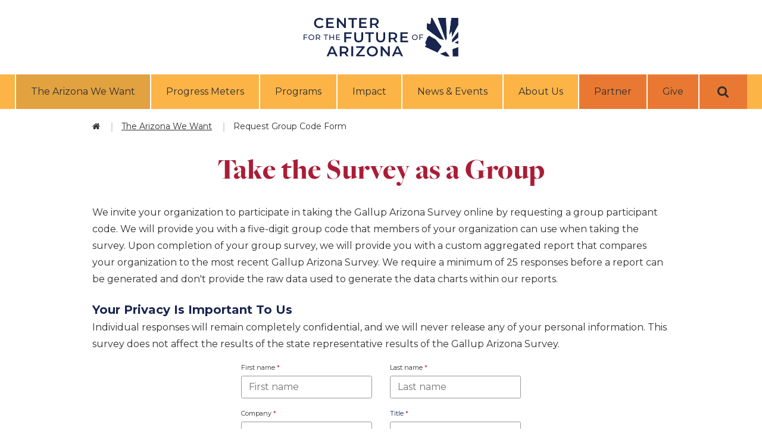

--- FILE ---
content_type: text/html; charset=utf-8
request_url: https://www.arizonafuture.org/the-arizona-we-want/request-group-code-form/
body_size: 8275
content:

<!DOCTYPE html>
<html lang="en-US">
<head>
    <meta charset="utf-8" />
    <meta name="viewport" content="width=device-width, initial-scale=1.0" />
    <link rel="apple-touch-icon" sizes="57x57" href="/apple-icon-57x57.png">
    <link rel="apple-touch-icon" sizes="60x60" href="/apple-icon-60x60.png">
    <link rel="apple-touch-icon" sizes="72x72" href="/apple-icon-72x72.png">
    <link rel="apple-touch-icon" sizes="76x76" href="/apple-icon-76x76.png">
    <link rel="apple-touch-icon" sizes="114x114" href="/apple-icon-114x114.png">
    <link rel="apple-touch-icon" sizes="120x120" href="/apple-icon-120x120.png">
    <link rel="apple-touch-icon" sizes="144x144" href="/apple-icon-144x144.png">
    <link rel="apple-touch-icon" sizes="152x152" href="/apple-icon-152x152.png">
    <link rel="apple-touch-icon" sizes="180x180" href="/apple-touch-icon.png">
    <link rel="icon" type="image/png" sizes="96x96" href="/favicon-96x96.png">
    <link rel="icon" type="image/png" sizes="32x32" href="/favicon-32x32.png">
    <link rel="icon" type="image/png" sizes="16x16" href="/favicon-16x16.png">
    <link rel="mask-icon" color="#18254e" href="/safari-pinned-tab.svg">
    <meta name="msapplication-TileColor" content="#18254e">
    <meta name="theme-color" content="#ffffff">
    <meta name="twitter:card" content="summary_large_image">
    <title>Request Group Code Form</title>
    <meta name="twitter:title" content="Request Group Code Form" />
    <meta property="og:title" content="Request Group Code Form" />
    <meta name="description" content="Participate in the Gallup Arizona Survey with your organization and receive a custom report comparing your results to the state." />
    <meta name="twitter:description" content="Participate in the Gallup Arizona Survey with your organization and receive a custom report comparing your results to the state." />
    <meta property="og:description" content="Participate in the Gallup Arizona Survey with your organization and receive a custom report comparing your results to the state." />
        <meta name="twitter:image" content="https://www.arizonafuture.org/media/1t3nfiph/taww-4x.png">
        <meta property="og:image" content="https://www.arizonafuture.org/media/1t3nfiph/taww-4x.png" />
    <link rel="canonical" href="https://www.arizonafuture.org/the-arizona-we-want/request-group-code-form/" />
    
    <script src="https://ajax.aspnetcdn.com/ajax/jQuery/jquery-3.0.0.min.js"></script>
    <script src="https://ajax.aspnetcdn.com/ajax/jquery.validate/1.16.0/jquery.validate.min.js"></script>
    <script src="https://ajax.aspnetcdn.com/ajax/mvc/5.2.3/jquery.validate.unobtrusive.min.js"></script>
    
    <!-- FONT AWESOME 4 SOME APPROVED ICONS ARENT FREE IN 5+ -->
    <link rel="stylesheet" href="/dist/css/font-awesome.min.css" />
    <link rel="stylesheet" href="/dist/css/base.min.css" />
   
    
    <!-- LAZY LOAD IMAGES -SLIMSY DEPS- -->
    <script src="/scripts/picturefill.min.js"></script>
    <script async="" src="/scripts/lazysizes.min.js"></script>

    <!-- BOOTSTRAP DEPENDENCIES -->
    <script src="https://code.jquery.com/jquery-3.2.1.min.js"></script>
    <script integrity="sha384-ApNbgh9B+Y1QKtv3Rn7W3mgPxhU9K/ScQsAP7hUibX39j7fakFPskvXusvfa0b4Q" crossorigin="anonymous" src="https://cdnjs.cloudflare.com/ajax/libs/popper.js/1.12.9/umd/popper.min.js"></script>
    <script integrity="sha384-JZR6Spejh4U02d8jOt6vLEHfe/JQGiRRSQQxSfFWpi1MquVdAyjUar5+76PVCmYl" crossorigin="anonymous" src="https://maxcdn.bootstrapcdn.com/bootstrap/4.0.0/js/bootstrap.min.js"></script>
    
    <!-- UMBRACO FORMS DEPENDENCIES -->
    <script src="https://ajax.aspnetcdn.com/ajax/jquery.validate/1.16.0/jquery.validate.min.js"></script>
    <script src="https://ajax.aspnetcdn.com/ajax/mvc/5.2.3/jquery.validate.unobtrusive.min.js"></script>
    
    <!-- ANIMATE CSS- -->
    <link rel="stylesheet" href="https://cdnjs.cloudflare.com/ajax/libs/animate.css/4.0.0/animate.compat.css" />
    
    <!-- AOS - Animate on scroll library- -->

    <script>
        if (typeof globalPreferences !== 'object' || typeof globalPreferences === null) {
            globalPreferences = {}
        }

        globalPreferences.googleApiKey = 'AIzaSyCTYfr1PIF_3z1qfM55V16ZrU-pTPbh9zM';
    </script>
    
    <!-- Google tag (gtag.js) -->
<script async src="https://www.googletagmanager.com/gtag/js?id=G-882SQRX1KK"></script>
<script>
  window.dataLayer = window.dataLayer || [];
  function gtag(){dataLayer.push(arguments);}
  gtag('js', new Date());

  gtag('config', 'G-882SQRX1KK');
</script>
    
</head>

<body class="gallopPoll">
    <div id="skip-nav">
        <a href="#main">Skip to main content</a>
    </div>
    <!-- Google Tag Manager -->
<script>(function(w,d,s,l,i){w[l]=w[l]||[];w[l].push({'gtm.start':
new Date().getTime(),event:'gtm.js'});var f=d.getElementsByTagName(s)[0],
j=d.createElement(s),dl=l!='dataLayer'?'&l='+l:'';j.async=true;j.src=
'https://www.googletagmanager.com/gtm.js?id='+i+dl;f.parentNode.insertBefore(j,f);
})(window,document,'script','dataLayer','GTM-M22SMPKV');</script>
<!-- End Google Tag Manager -->




        <header class="position-relative">
                <div class="mt-lg-0 site-logo__wrapper">
                    <a href="/">
                        <img id="site_logo" src="/media/dxljylbq/cfa_site-logo.png" alt="Center for the Future of Arizona" class="mx-auto d-block site-logo" />
                    </a>
                </div>


<div class="top-nav">
    <div>
        <nav class="navbar navbar-expand-lg navbar-light">

            <div class="d-flex justify-content-between align-items-center w-100 d-lg-none">
                <button class="navbar-toggler m-3 collapsed" type="button" data-toggle="collapse" data-target="#navbarSupportedContent" aria-controls="navbarSupportedContent" aria-expanded="false" aria-label="Toggle navigation">
                    <span class="navbar-toggler-icon">
                        <i class="fa fa-bars" aria-hidden="true"></i>
                    </span>
                    <span class="navbar-toggler-icon--open">
                        <i class="fa fa-times" aria-hidden="true"></i>
                    </span>
                </button>

                <form action="/search-results/" class="input-group col-md-4 site-search site-search--mobile">
                    <input id="mobileSearch" name="search" class="site-search__input form-control py-4 border-right-0 border" type="search" placeholder="Search" />
                    <label for="mobileSearch" class="sr-only">Search</label>
                    <span class="input-group-append">
                        <button class="site-search__button btn btn-outline-secondary border-left-0 border" type="submit">
                            <i class="fa fa-search"></i><span class="sr-only">Search</span>
                        </button>
                    </span>
                </form>

                <div class="col-md-4 w-100 d-flex justify-content-end">
                    <button id="displayMobileSearch" type="button" class="site-search__mobile-expand btn btn-outline-secondary d-lg-none">
                        <i class="fa fa-search" aria-hidden="true"></i><span class="sr-only">Expand Site Search</span>
                    </button>
                </div>
            </div>

            <div class="collapse navbar-collapse" id="navbarSupportedContent">
                <ul class="navbar-nav justify-content-center mx-auto position-relative">
        <li class="nav-item active nav-item--parent dropdown background--yellow show">
                <button type="button" class="d-lg-none btn dropdown-toggle dropdown-toggle-split" data-toggle="dropdown" aria-haspopup="true" aria-expanded="true">
                    <i class="fa fa-angle-up" aria-hidden="true"></i>
                    <span class="sr-only">Toggle Dropdown</span>
                </button>
            
                <a class="nav-link" href="/the-arizona-we-want/">The Arizona We Want <span class="sr-only">(current)</span></a>

                <ul class="dropdown-menu m-0 background--yellow px-4 show" style="font-size: 1.6rem; border-top: 0;">
        <li class="nav-item nav-item--child dropdown background--yellow">
            
                <a class="nav-link" href="/the-arizona-we-want/the-gallup-arizona-project/">The Gallup Arizona Project </a>

        </li>
        <li class="nav-item nav-item--child dropdown background--yellow">
            
                <a class="nav-link" href="/the-arizona-we-want/action-agenda-for-arizona-s-future/">Action Agenda for Arizona’s Future </a>

        </li>
        <li class="nav-item nav-item--child dropdown background--yellow">
            
                <a class="nav-link" href="/the-arizona-we-want/the-good-elections-project/">The Good Elections Project </a>

        </li>
        <li class="nav-item nav-item--child dropdown background--yellow">
            
                <a class="nav-link" href="/the-arizona-we-want/arizona-voters-agenda/">Arizona Voters' Agenda </a>

        </li>
        <li class="nav-item nav-item--child dropdown background--yellow">
            
                <a class="nav-link" href="/the-arizona-we-want/communities-at-the-center/">Communities at the Center </a>

        </li>
        <li class="nav-item nav-item--child dropdown background--yellow">
            
                <a class="nav-link" href="/the-arizona-we-want/bright-future-campaign/">Bright Future Campaign </a>

        </li>
                </ul>
        </li>
        <li class="nav-item nav-item--parent dropdown background--yellow">
                <button type="button" class="d-lg-none btn dropdown-toggle dropdown-toggle-split" data-toggle="dropdown" aria-haspopup="true" aria-expanded="false">
                    <i class="fa fa-angle-up" aria-hidden="true"></i>
                    <span class="sr-only">Toggle Dropdown</span>
                </button>
            
                <a class="nav-link" href="/progress-meters/">Progress Meters </a>

                <ul class="dropdown-menu m-0 background--yellow px-4" style="font-size: 1.6rem; border-top: 0;">
        <li class="nav-item nav-item--child dropdown background--yellow">
            
                <a class="nav-link" href="/progress-meters/arizona-progress-meters/">Arizona Progress Meters </a>

        </li>
        <li class="nav-item nav-item--child dropdown background--yellow">
            
                <a class="nav-link" href="/progress-meters/jobs/">&nbsp;&nbsp;&nbsp;&nbsp; &#10148; Jobs </a>

        </li>
        <li class="nav-item nav-item--child dropdown background--yellow">
            
                <a class="nav-link" href="/progress-meters/natural-resources/">&nbsp;&nbsp;&nbsp;&nbsp; &#10148; Natural Resources </a>

        </li>
        <li class="nav-item nav-item--child dropdown background--yellow">
            
                <a class="nav-link" href="/progress-meters/education/">&nbsp;&nbsp;&nbsp;&nbsp; &#10148; Education </a>

        </li>
        <li class="nav-item nav-item--child dropdown background--yellow">
            
                <a class="nav-link" href="/progress-meters/infrastructure/">&nbsp;&nbsp;&nbsp;&nbsp; &#10148; Infrastructure </a>

        </li>
        <li class="nav-item nav-item--child dropdown background--yellow">
            
                <a class="nav-link" href="/progress-meters/young-talent/">&nbsp;&nbsp;&nbsp;&nbsp; &#10148; Young Talent </a>

        </li>
        <li class="nav-item nav-item--child dropdown background--yellow">
            
                <a class="nav-link" href="/progress-meters/civic-participation/">&nbsp;&nbsp;&nbsp;&nbsp; &#10148; Civic Participation </a>

        </li>
        <li class="nav-item nav-item--child dropdown background--yellow">
            
                <a class="nav-link" href="/progress-meters/health-and-well-being/">&nbsp;&nbsp;&nbsp;&nbsp; &#10148; Health and Well-Being </a>

        </li>
        <li class="nav-item nav-item--child dropdown background--yellow">
            
                <a class="nav-link" href="/progress-meters/connected-communities/">&nbsp;&nbsp;&nbsp;&nbsp; &#10148; Connected Communities </a>

        </li>
        <li class="nav-item nav-item--child dropdown background--yellow">
            
                <a class="nav-link" href="/progress-meters/more-data-tools/">More Data Tools </a>

        </li>
                </ul>
        </li>
        <li class="nav-item nav-item--parent dropdown background--yellow">
                <button type="button" class="d-lg-none btn dropdown-toggle dropdown-toggle-split" data-toggle="dropdown" aria-haspopup="true" aria-expanded="false">
                    <i class="fa fa-angle-up" aria-hidden="true"></i>
                    <span class="sr-only">Toggle Dropdown</span>
                </button>
            
                <a class="nav-link" href="/programs/">Programs </a>

                <ul class="dropdown-menu m-0 background--yellow px-4" style="font-size: 1.6rem; border-top: 0;">
        <li class="nav-item nav-item--child dropdown background--yellow">
            
                <a class="nav-link" href="/programs/education-programs/">Education Programs </a>

        </li>
        <li class="nav-item nav-item--child dropdown background--yellow">
            
                <a class="nav-link" href="/programs/workforce-programs/">Workforce Programs </a>

        </li>
        <li class="nav-item nav-item--child dropdown background--yellow">
            
                <a class="nav-link" href="/programs/civic-engagement-programs/">Civic Engagement Programs </a>

        </li>
                </ul>
        </li>
        <li class="nav-item nav-item--parent dropdown background--yellow">
                <button type="button" class="d-lg-none btn dropdown-toggle dropdown-toggle-split" data-toggle="dropdown" aria-haspopup="true" aria-expanded="false">
                    <i class="fa fa-angle-up" aria-hidden="true"></i>
                    <span class="sr-only">Toggle Dropdown</span>
                </button>
            
                <a class="nav-link" href="/impact/">Impact </a>

                <ul class="dropdown-menu m-0 background--yellow px-4" style="font-size: 1.6rem; border-top: 0;">
        <li class="nav-item nav-item--child dropdown background--yellow">
            
                <a class="nav-link" href="/impact/key-partners-donors/">Key Partners & Donors </a>

        </li>
        <li class="nav-item nav-item--child dropdown background--yellow">
            
                <a class="nav-link" href="/impact/reports/">Reports </a>

        </li>
        <li class="nav-item nav-item--child dropdown background--yellow">
            
                <a class="nav-link" href="/impact/the-arizona-we-want-in-action/">The Arizona We Want in Action </a>

        </li>
        <li class="nav-item nav-item--child dropdown background--yellow">
            
                <a class="nav-link" href="/impact/20th-anniversary/">20th Anniversary </a>

        </li>
                </ul>
        </li>
        <li class="nav-item nav-item--parent dropdown background--yellow">
                <button type="button" class="d-lg-none btn dropdown-toggle dropdown-toggle-split" data-toggle="dropdown" aria-haspopup="true" aria-expanded="false">
                    <i class="fa fa-angle-up" aria-hidden="true"></i>
                    <span class="sr-only">Toggle Dropdown</span>
                </button>
            
                <a class="nav-link" href="/news-events/">News & Events </a>

                <ul class="dropdown-menu m-0 background--yellow px-4" style="font-size: 1.6rem; border-top: 0;">
        <li class="nav-item nav-item--child dropdown background--yellow">
            
                <a class="nav-link" href="/news-events/newsletter-archive/">Newsletter Archive </a>

        </li>
        <li class="nav-item nav-item--child dropdown background--yellow">
            
                <a class="nav-link" href="/news-events/op-ed-archive/">Op-Ed Archive </a>

        </li>
        <li class="nav-item nav-item--child dropdown background--yellow">
            
                <a class="nav-link" href="/news-events/news-releases/">News Releases </a>

        </li>
        <li class="nav-item nav-item--child dropdown background--yellow">
            
                <a class="nav-link" href="/news-events/arizona-progress-meter-updates/">Arizona Progress Meter Updates </a>

        </li>
        <li class="nav-item nav-item--child dropdown background--yellow">
            
                <a class="nav-link" href="/news-events/awards-features/">Awards & Features </a>

        </li>
                </ul>
        </li>
        <li class="nav-item nav-item--parent dropdown background--yellow">
                <button type="button" class="d-lg-none btn dropdown-toggle dropdown-toggle-split" data-toggle="dropdown" aria-haspopup="true" aria-expanded="false">
                    <i class="fa fa-angle-up" aria-hidden="true"></i>
                    <span class="sr-only">Toggle Dropdown</span>
                </button>
            
                <a class="nav-link" href="/about-us/">About Us </a>

                <ul class="dropdown-menu m-0 background--yellow px-4" style="font-size: 1.6rem; border-top: 0;">
        <li class="nav-item nav-item--child dropdown background--yellow">
            
                <a class="nav-link" href="/about-us/leadership-staff/">Leadership & Staff </a>

        </li>
        <li class="nav-item nav-item--child dropdown background--yellow">
            
                <a class="nav-link" href="/about-us/board-of-directors/">Board of Directors </a>

        </li>
        <li class="nav-item nav-item--child dropdown background--yellow">
            
                <a class="nav-link" href="/about-us/arizona-future-makers/">Arizona Future Makers </a>

        </li>
        <li class="nav-item nav-item--child dropdown background--yellow">
            
                <a class="nav-link" href="/about-us/young-talent-advisors/">Young Talent Advisors </a>

        </li>
        <li class="nav-item nav-item--child dropdown background--yellow">
            
                <a class="nav-link" href="/about-us/open-opportunities/">Open Opportunities </a>

        </li>
        <li class="nav-item nav-item--child dropdown background--yellow">
            
                <a class="nav-link" href="/about-us/get-our-fact-sheet/">Get our Fact Sheet </a>

        </li>
                </ul>
        </li>

        <li class="nav-item nav-item--parent dropdown background--orange">
            
                <a class="nav-link" href="/partner/">Partner </a>

        </li>
        <li class="nav-item nav-item--parent dropdown background--orange">
            
                <a class="nav-link" href="/give/">Give </a>

        </li>

                        <li class="nav-item nav-item--parent nav-item--site-search dropdown background--orange d-none d-lg-block">
                            <button id="navSiteSearch" type="button" class="nav-link nav-link--site-search px-3"><i class="fa fa-search" aria-hidden="true"></i><span class="sr-only">Expand Site Search</span></button>
                        </li>
                        <li class="navigation-search-form nav-item background--orange position-absolute h-100 d-flex justify-content-center align-items-center">
                            <form action="/search-results/" class="input-group col-md-4 site-search w-100">
                                <input for="desktopSearch" name="search" class="site-search__input form-control py-4 border-right-0 border" type="search" placeholder="Search" />
                                <label for="desktopSearch" class="sr-only">Search</label>
                                <span class="input-group-append">
                                    <button class="site-search__button btn btn-outline-secondary border-left-0 border" type="submit">
                                        <i class="fa fa-search"></i><span class="sr-only">Search</span>
                                    </button>
                                </span>
                            </form>

                            <button id="closeSiteSearch" type="button" class="site-search__close btn btn-outline-secondary">
                                <i class="fa fa-times" aria-hidden="true"></i><span class="sr-only">Close Search</span>
                            </button>
                        </li>
                </ul>
            </div>
        </nav>
    </div>
</div>






        </header>

    <main id="main">


<div class="container d-none d-md-block">
    <div class="header__breadcrumb">
        <a href="/" class="header__breadcrumb-item" style="text-decoration: none;">
            <i class="fa fa-home" aria-hidden="true"></i>
            <span class="sr-only">Home</span>
        </a>

                <a href="/the-arizona-we-want/" class="header__breadcrumb-item">The Arizona We Want</a>
                <span class="header__breadcrumb-item">Request Group Code Form</span>

    </div>
</div>        



   <div class="container">
        <h1 class="h1 text-center my-5">Take the Survey as a Group</h1>
    </div>

<div class="umb-block-list">


<div class="container text-content">
    <p>We invite your organization to participate in taking the Gallup Arizona Survey online by requesting a group participant code. We will provide you with a five-digit group code that members of your organization can use when taking the survey. Upon completion of your group survey, we will provide you with a custom aggregated report that compares your organization to the most recent Gallup Arizona Survey. We require a minimum of 25 responses before a report can be generated and don't provide the raw data used to generate the data charts within our reports.</p>
<p style="margin-top: 25px;"><span class="h3">Your Privacy Is Important To Us</span><br>Individual responses will remain completely confidential, and we will never release any of your personal information. This survey does not affect the results of the state representative results of the Gallup Arizona Survey.</p>
<div class="container">
<div class="row">
<div class="col-md-6 mx-auto">





    <div id="umbraco_form_d63ccf210f5b4e09a2e41e8cc9a111fe" class="umbraco-forms-form groupcoderequest umbraco-forms-bootstrap4">
<form action="/the-arizona-we-want/request-group-code-form/" enctype="multipart/form-data" id="form625afe6708df411a85dc08cb35bec222" method="post"><input data-val="true" data-val-required="The FormId field is required." name="FormId" type="hidden" value="d63ccf21-0f5b-4e09-a2e4-1e8cc9a111fe" /><input data-val="true" data-val-required="The FormName field is required." name="FormName" type="hidden" value="Group Code Request" /><input data-val="true" data-val-required="The RecordId field is required." name="RecordId" type="hidden" value="00000000-0000-0000-0000-000000000000" /><input name="PreviousClicked" type="hidden" value="" /><input name="Theme" type="hidden" value="bootstrap4" /><input name="RedirectToPageId" type="hidden" value="" />            <input type="hidden" name="FormStep" value="0" />
            <input type="hidden" name="RecordState" value="Q2ZESjhMODRXbVdOZEJaUHNIWDc5d0gzQ2JhTTVDdzFTdVprVW4xZ2Q0VkVWcVB2dkNrZXFoX1FXQ2hTUVNVcjJ4ZWZzZm4wWGo1T3B3anc3a3FZMXotbVMwa3NUSjZYcE5XbUtVYWVMU1hWeUFnTVNTLTd6VHpiME9UN3NKM3lWWUN4UVE=" />





<div class="umbraco-forms-page">



        <fieldset class="umbraco-forms-fieldset" id="ba5e309d-a894-4858-fc91-d93159f8e744">


            <div class="row">

                    <div class="umbraco-forms-container col-md-6">

                            <div class="form-group  umbraco-forms-field firstname shortanswer mandatory" >
                                
                                    <label for="ff08111a-5ed5-4e24-e5d4-3d45539689b4" class="control-label umbraco-forms-label">
                                        First name
                                            <span class="umbracoForms-Indicator">*</span>
                                    </label>

                                <div class="umbraco-forms-field-wrapper">
                                    
<input class="form-control text" type="text" name="ff08111a-5ed5-4e24-e5d4-3d45539689b4" id="ff08111a-5ed5-4e24-e5d4-3d45539689b4" data-umb="ff08111a-5ed5-4e24-e5d4-3d45539689b4" value="" maxlength="500"
        placeholder="First name"  data-val="true"  data-val-required="Please provide a value for First name"  />





<span class="field-validation-valid" data-valmsg-for="ff08111a-5ed5-4e24-e5d4-3d45539689b4" data-valmsg-replace="true"></span>
                                </div>


                            </div>

                    </div>
                    <div class="umbraco-forms-container col-md-6">

                            <div class="form-group  umbraco-forms-field lastname shortanswer mandatory alternating" >
                                
                                    <label for="ad1532fa-dc4b-4820-c489-16429ecd7820" class="control-label umbraco-forms-label">
                                        Last name
                                            <span class="umbracoForms-Indicator">*</span>
                                    </label>

                                <div class="umbraco-forms-field-wrapper">
                                    
<input class="form-control text" type="text" name="ad1532fa-dc4b-4820-c489-16429ecd7820" id="ad1532fa-dc4b-4820-c489-16429ecd7820" data-umb="ad1532fa-dc4b-4820-c489-16429ecd7820" value="" maxlength="500"
        placeholder="Last name"  data-val="true"  data-val-required="Please provide a value for Last name"  />





<span class="field-validation-valid" data-valmsg-for="ad1532fa-dc4b-4820-c489-16429ecd7820" data-valmsg-replace="true"></span>
                                </div>


                            </div>

                    </div>
            </div>

        </fieldset>
        <fieldset class="umbraco-forms-fieldset" id="2907f896-0fef-4788-cda6-fbbe0bb6ba15">


            <div class="row">

                    <div class="umbraco-forms-container col-md-6">

                            <div class="form-group  umbraco-forms-field company shortanswer mandatory" >
                                
                                    <label for="0d82c478-68ef-4305-e264-e1c1ec602590" class="control-label umbraco-forms-label">
                                        Company
                                            <span class="umbracoForms-Indicator">*</span>
                                    </label>

                                <div class="umbraco-forms-field-wrapper">
                                    
<input class="form-control text" type="text" name="0d82c478-68ef-4305-e264-e1c1ec602590" id="0d82c478-68ef-4305-e264-e1c1ec602590" data-umb="0d82c478-68ef-4305-e264-e1c1ec602590" value="" maxlength="500"
        data-val="true"  data-val-required="Please provide a value for Company"  />





<span class="field-validation-valid" data-valmsg-for="0d82c478-68ef-4305-e264-e1c1ec602590" data-valmsg-replace="true"></span>
                                </div>


                            </div>

                    </div>
                    <div class="umbraco-forms-container col-md-6">

                            <div class="form-group  umbraco-forms-field title shortanswer mandatory alternating" >
                                
                                    <label for="6e2e2824-d27b-45e7-ed3a-ec92328930b6" class="control-label umbraco-forms-label">
                                        Title
                                            <span class="umbracoForms-Indicator">*</span>
                                    </label>

                                <div class="umbraco-forms-field-wrapper">
                                    
<input class="form-control text" type="text" name="6e2e2824-d27b-45e7-ed3a-ec92328930b6" id="6e2e2824-d27b-45e7-ed3a-ec92328930b6" data-umb="6e2e2824-d27b-45e7-ed3a-ec92328930b6" value="" maxlength="500"
        data-val="true"  data-val-required="Please provide a value for Title"  />





<span class="field-validation-valid" data-valmsg-for="6e2e2824-d27b-45e7-ed3a-ec92328930b6" data-valmsg-replace="true"></span>
                                </div>


                            </div>

                    </div>
            </div>

        </fieldset>
        <fieldset class="umbraco-forms-fieldset" id="3890f0a5-5981-4f4d-d6fa-1974fadce440">


            <div class="row">

                    <div class="umbraco-forms-container col-md-12">

                            <div class="form-group  umbraco-forms-field emailaddress shortanswer mandatory" >
                                
                                    <label for="3be6b0e5-9010-455d-d63f-964b3010eb09" class="control-label umbraco-forms-label">
                                        Email address
                                            <span class="umbracoForms-Indicator">*</span>
                                    </label>

                                <div class="umbraco-forms-field-wrapper">
                                    
<input class="form-control text" type="text" name="3be6b0e5-9010-455d-d63f-964b3010eb09" id="3be6b0e5-9010-455d-d63f-964b3010eb09" data-umb="3be6b0e5-9010-455d-d63f-964b3010eb09" value="" maxlength="500"
        placeholder="example@email.com"  data-val="true"  data-val-required="Please provide a value for Email address"  data-val-regex="Please provide a valid value for Email address" data-regex="[a-zA-Z0-9_.+-]+@[a-zA-Z0-9-]+.[a-zA-Z0-9-.]+"  />





<span class="field-validation-valid" data-valmsg-for="3be6b0e5-9010-455d-d63f-964b3010eb09" data-valmsg-replace="true"></span>
                                </div>


                            </div>
                            <div class="form-group  umbraco-forms-field message longanswer alternating" >
                                
                                    <label for="6c0f19b5-50bd-4eb9-861b-15d7180c75d0" class="control-label umbraco-forms-label">
                                        About Your Organization
                                    </label>

                                <div class="umbraco-forms-field-wrapper">
                                    
<textarea class="form-control"  
          name="6c0f19b5-50bd-4eb9-861b-15d7180c75d0" 
          id="6c0f19b5-50bd-4eb9-861b-15d7180c75d0" 
          data-umb="6c0f19b5-50bd-4eb9-861b-15d7180c75d0" 
          rows="3" 
          cols="20"
        ></textarea>



<span class="field-validation-valid" data-valmsg-for="6c0f19b5-50bd-4eb9-861b-15d7180c75d0" data-valmsg-replace="true"></span>
                                </div>


                            </div>
                            <div class="form-group  umbraco-forms-field recaptcha recaptcha2" >
                                

                                <div class="umbraco-forms-field-wrapper">
                                    

        <script src="https://www.google.com/recaptcha/api.js" async defer type="application/javascript"></script>
        <div class="g-recaptcha" data-sitekey="6Lf1zI4aAAAAAKU23Lm8kk6jVic8UKJD95SQTwZW" data-theme="light" data-size="normal"></div>


<span class="field-validation-valid" data-valmsg-for="efb7cd08-3d1c-48b4-aa1e-4da8fd7b63d9" data-valmsg-replace="true"></span>
                                </div>


                            </div>

                    </div>
            </div>

        </fieldset>


    <div style="display: none" aria-hidden="true">
        <label>
            Honey
            <input type="text" name="d63ccf210f5b4e09a2e41e8cc9a111fe" />
        </label>
    </div>


    <div class="umbraco-forms-navigation row">

        <div class="col-12 d-flex justify-content-center">
                <input type="submit" class="button--primary" value="Send" name="submitbtn" />
        </div>


    </div>

</div>

<input name="__RequestVerificationToken" type="hidden" value="CfDJ8L84WmWNdBZPsHX79wH3CbYidpnMIb_x_q3dpGsOEQhmRBgtF2byevYI-JX1o6SHy-BYzswviylAAkqHcMwYnGUToRoA32AnrKpqaAZbRJSfwObhZtQz70xtSLecQnnuN-p4YT3fvBNys_QHIE6BTQY" /><input name="ufprt" type="hidden" value="CfDJ8L84WmWNdBZPsHX79wH3CbYtMGkE_hM9RJzM8sBrnF6M_3tX31ImVI0eroIeSuhIOrII8xNqARBCaXz8b96TWQf_3-EU4bYSYjqpLEHck4nDjn4Smx7djABsLma7aPCAdUsp_5O4vU0aV-GOKAeIaao" /></form>    </div>




<div class="umbraco-forms-form-config umbraco-forms-hidden"
     data-id="d63ccf210f5b4e09a2e41e8cc9a111fe"
     data-serialized-page-button-conditions="{}"
     data-serialized-fieldset-conditions="{}"
     data-serialized-field-conditions="{}"
     data-serialized-fields-not-displayed="{}"
     data-trigger-conditions-check-on="change"
     data-form-element-html-id-prefix=""
     data-disable-validation-dependency-check="false"
     data-serialized-validation-rules="[]"></div>


<script defer="defer" src="/App_Plugins/UmbracoForms/Assets/themes/default/umbracoforms.min.js?v=13.8.0" type="application/javascript"></script>
<link href="/App_Plugins/UmbracoForms/Assets/defaultform.min.css?v=13.8.0" rel="stylesheet" />

</div>
</div>
</div>
<p> </p>
<p> </p>
</div>


</div>





    </main>




<footer id="footer" class="footer background--blue">
    <div class="container text-center">
        <div class="footer__newsletter-text mb-4 d-none d-md-block"><strong>STAY CONNECTED &amp; INFORMED</strong><br />Sign up to receive information and updates via email.</div>
        <div class="footer__newsletter-text mb-4 d-md-none"><strong>STAY CONNECTED &amp; INFORMED</strong></div>









    <div id="umbraco_form_8a73eb385dfe464d955212ee7874852d" class="umbraco-forms-form newslettersignup umbraco-forms-newsletter">

<form action="/the-arizona-we-want/request-group-code-form/" enctype="multipart/form-data" Id="newsletterForm" method="post"><input data-val="true" data-val-required="The FormId field is required." name="FormId" type="hidden" value="8a73eb38-5dfe-464d-9552-12ee7874852d" /><input data-val="true" data-val-required="The FormName field is required." name="FormName" type="hidden" value="Newsletter Signup" /><input data-val="true" data-val-required="The RecordId field is required." name="RecordId" type="hidden" value="00000000-0000-0000-0000-000000000000" /><input name="PreviousClicked" type="hidden" value="" /><input name="Theme" type="hidden" value="newsletter" />            <input type="hidden" name="FormStep" value="0" />
            <input type="hidden" name="RecordState" value="Q2ZESjhMODRXbVdOZEJaUHNIWDc5d0gzQ2JhdklhNVpGcWJoWDdXZF9uYWhVN1NjaVNBVld3Wlg5NzB0dFZXMmRRQW00dHlMalFWM1hsMmFRbVZRY0J0MXhpbW5ySkM3RV9fNWMzWnR1dXZvRFotckhmQ2VqalpqSTZEYkRVNmZ3XzI4aXc=" />



<div class="form-page-indicators">
        <div class="form-page-indicator active" data-page-number="1"><span class="visually-hidden">Page 1 of multipage form</span></div>
        <div class="form-page-indicator" data-page-number="2"><span class="visually-hidden">Page 2 of multipage form</span></div>
        <div class="form-page-indicator" data-page-number="3"><span class="visually-hidden">Page 3 of multipage form</span></div>
</div>

<div class="umbraco-forms-page newsletter">




        <fieldset class="umbraco-forms-fieldset" id="08b1584a-4675-4acd-8a3c-e6d7d1199357">


            <div class="row">

                    <div class="umbraco-forms-container col-md-12">

                            <div class=" umbraco-forms-field interestarea multiplechoice" >

                                    <div class="umbraco-forms-field-wrapper">

                                    
          
<div class="checkboxlist" id="4546d038-fc71-43d8-c82c-cb2d9a825bb5" data-umb="4546d038-fc71-43d8-c82c-cb2d9a825bb5">
    <div class="custom-control custom-checkbox">
        <input type="checkbox" 
               class="custom-control-input" 
               name="4546d038-fc71-43d8-c82c-cb2d9a825bb5" id="4546d038-fc71-43d8-c82c-cb2d9a825bb5_0" data-umb="4546d038-fc71-43d8-c82c-cb2d9a825bb5_0" value="All Communications" 
        />
    
        <label class="custom-control-label" for="4546d038-fc71-43d8-c82c-cb2d9a825bb5_0">All Communications</label>
    </div>
    <div class="custom-control custom-checkbox">
        <input type="checkbox" 
               class="custom-control-input" 
               name="4546d038-fc71-43d8-c82c-cb2d9a825bb5" id="4546d038-fc71-43d8-c82c-cb2d9a825bb5_1" data-umb="4546d038-fc71-43d8-c82c-cb2d9a825bb5_1" value="Newsletter" 
        />
    
        <label class="custom-control-label" for="4546d038-fc71-43d8-c82c-cb2d9a825bb5_1">Newsletter</label>
    </div>
    <div class="custom-control custom-checkbox">
        <input type="checkbox" 
               class="custom-control-input" 
               name="4546d038-fc71-43d8-c82c-cb2d9a825bb5" id="4546d038-fc71-43d8-c82c-cb2d9a825bb5_2" data-umb="4546d038-fc71-43d8-c82c-cb2d9a825bb5_2" value="Letters from the CEO" 
        />
    
        <label class="custom-control-label" for="4546d038-fc71-43d8-c82c-cb2d9a825bb5_2">Letters from the CEO</label>
    </div>
    <div class="custom-control custom-checkbox">
        <input type="checkbox" 
               class="custom-control-input" 
               name="4546d038-fc71-43d8-c82c-cb2d9a825bb5" id="4546d038-fc71-43d8-c82c-cb2d9a825bb5_3" data-umb="4546d038-fc71-43d8-c82c-cb2d9a825bb5_3" value="Arizona Progress Meters" 
        />
    
        <label class="custom-control-label" for="4546d038-fc71-43d8-c82c-cb2d9a825bb5_3">Arizona Progress Meters</label>
    </div>
    <div class="custom-control custom-checkbox">
        <input type="checkbox" 
               class="custom-control-input" 
               name="4546d038-fc71-43d8-c82c-cb2d9a825bb5" id="4546d038-fc71-43d8-c82c-cb2d9a825bb5_4" data-umb="4546d038-fc71-43d8-c82c-cb2d9a825bb5_4" value="Civic Engagement" 
        />
    
        <label class="custom-control-label" for="4546d038-fc71-43d8-c82c-cb2d9a825bb5_4">Civic Engagement</label>
    </div>
    <div class="custom-control custom-checkbox">
        <input type="checkbox" 
               class="custom-control-input" 
               name="4546d038-fc71-43d8-c82c-cb2d9a825bb5" id="4546d038-fc71-43d8-c82c-cb2d9a825bb5_5" data-umb="4546d038-fc71-43d8-c82c-cb2d9a825bb5_5" value="Education" 
        />
    
        <label class="custom-control-label" for="4546d038-fc71-43d8-c82c-cb2d9a825bb5_5">Education</label>
    </div>
    <div class="custom-control custom-checkbox">
        <input type="checkbox" 
               class="custom-control-input" 
               name="4546d038-fc71-43d8-c82c-cb2d9a825bb5" id="4546d038-fc71-43d8-c82c-cb2d9a825bb5_6" data-umb="4546d038-fc71-43d8-c82c-cb2d9a825bb5_6" value="Workforce" 
        />
    
        <label class="custom-control-label" for="4546d038-fc71-43d8-c82c-cb2d9a825bb5_6">Workforce</label>
    </div>
</div>

                                                                        <label for="4546d038-fc71-43d8-c82c-cb2d9a825bb5" class="umbraco-forms-label visually-hidden">
                                            Interest Area                                                                         </label>

<span class="field-validation-valid" data-valmsg-for="4546d038-fc71-43d8-c82c-cb2d9a825bb5" data-valmsg-replace="true"></span>

                                                        </div>

                                                    </div>

                    </div>
            </div>

        </fieldset>

    <div style="display: none" aria-hidden="true">
        <label>
            Honey
            <input type="text" name="8a73eb385dfe464d955212ee7874852d" />
        </label>
    </div>


    <div class="umbraco-forms-navigation row">

        <div class="col-md-12">
                    <input type="submit"
                           class="btn next"
                           value="Next"
                           name="__next" />
        </div>
    </div>
</div>




<input name="__RequestVerificationToken" type="hidden" value="CfDJ8L84WmWNdBZPsHX79wH3CbYidpnMIb_x_q3dpGsOEQhmRBgtF2byevYI-JX1o6SHy-BYzswviylAAkqHcMwYnGUToRoA32AnrKpqaAZbRJSfwObhZtQz70xtSLecQnnuN-p4YT3fvBNys_QHIE6BTQY" /><input name="ufprt" type="hidden" value="CfDJ8L84WmWNdBZPsHX79wH3CbZRrxM7F5RFyUDjnxEhEI-JJF8r0v3nF7-DIuR3DgGiROWwmS_oVS2O0SziKNdUVTiN2W8MNOEAcrNu0O1gr4J7QLsC29BINq_3IWMMXNUyYOfkl6AMX_lZMysPQI1D0kU" /></form>



<div class="umbraco-forms-form-config"
     style="display: none"
     data-id="8a73eb385dfe464d955212ee7874852d"
     data-serialized-page-button-conditions="{}"
     data-serialized-fieldset-conditions="{}"
     data-serialized-field-conditions="{}"
     data-serialized-fields-not-displayed="{&quot;462f9083-6b67-466a-8b5c-169d0f0702ff&quot;:&quot;&quot;,&quot;1274a6d8-73c8-4586-a24e-9e6fcbfa7a74&quot;:&quot;&quot;,&quot;bf915e78-6041-4825-ec78-a40751f44e66&quot;:&quot;&quot;,&quot;02044e55-0199-441a-ed8d-60f3137bcf94&quot;:&quot;&quot;,&quot;ba2c2cdc-17fc-466a-b79e-014c22e6f3c6&quot;:&quot;&quot;}"
     data-trigger-conditions-check-on="change"></div>

    </div>

        <div class="d-flex justify-content-center social-nav">
            <a href="https://x.com/arizonafuture" target="_blank" title="Follow us on X"><img src="/media/qzyeynyy/social-icon-x-yellow.png" alt="Follow us on X" class="img-fluid float-left" /></a>
            <a href="https://www.linkedin.com/company/arizonafuture/" target="_blank" title="Connect with us on Linkedin"><img src="/media/4txd32nf/social-icon-linkedin-yellow.png" alt="Follow us on X" class="img-fluid float-left" /></a>
            <a href="https://www.facebook.com/azfuture/" target="_blank" title="Visit us on Facebook"><img src="/media/iq1plm5a/social-icon-facebook-yellow.png" alt="Follow us on X" class="img-fluid float-left" /></a>
            <a href="https://www.instagram.com/centerforthefutureofaz/" target="_blank" title="Follow us on Instagram"><img src="/media/cralvhtn/social-icon-instagram-yellow.png" alt="Follow us on X" class="img-fluid float-left" /></a>
        </div>



<nav class="footer__navbar navbar navbar-expand">
    <ul class="navbar-nav w-100 justify-content-center align-items-center flex-wrap">

            <li class="nav-item">
                <a class="nav-link" href="/about-us/">About Us </a>
            </li>
            <li class="nav-item">
                <a class="nav-link" href="/contact-us/">Contact Us </a>
            </li>
            <li class="nav-item">
                <a class="nav-link" href="/give/">Give </a>
            </li>

    </ul>
</nav>


            <div class="legal-nav">
                    <a href="/terms-of-use/">Terms of Use</a>
                    <a href="/privacy-policy/">Privacy Policy</a>
            </div>

        <div class="small-text pt-6 text-white">
            &copy;2026 Center for the Future of Arizona. All rights reserved.
        </div>
    </div>
</footer>



    <!-- ANALYTICS -->
    
    
    <!-- Google Tag Manager (noscript) -->
<noscript><iframe src="https://www.googletagmanager.com/ns.html?id=GTM-M22SMPKV"
height="0" width="0" style="display:none;visibility:hidden"></iframe></noscript>
<!-- End Google Tag Manager (noscript) -->
    <script src="/dist/bundle.min.js"></script>
<script defer src="https://static.cloudflareinsights.com/beacon.min.js/vcd15cbe7772f49c399c6a5babf22c1241717689176015" integrity="sha512-ZpsOmlRQV6y907TI0dKBHq9Md29nnaEIPlkf84rnaERnq6zvWvPUqr2ft8M1aS28oN72PdrCzSjY4U6VaAw1EQ==" data-cf-beacon='{"version":"2024.11.0","token":"f3291c65e969413c84217587b3dc9e26","server_timing":{"name":{"cfCacheStatus":true,"cfEdge":true,"cfExtPri":true,"cfL4":true,"cfOrigin":true,"cfSpeedBrain":true},"location_startswith":null}}' crossorigin="anonymous"></script>
</body>
</html>


--- FILE ---
content_type: text/html; charset=utf-8
request_url: https://www.google.com/recaptcha/api2/anchor?ar=1&k=6Lf1zI4aAAAAAKU23Lm8kk6jVic8UKJD95SQTwZW&co=aHR0cHM6Ly93d3cuYXJpem9uYWZ1dHVyZS5vcmc6NDQz&hl=en&v=N67nZn4AqZkNcbeMu4prBgzg&theme=light&size=normal&anchor-ms=20000&execute-ms=30000&cb=u87pz62hsr
body_size: 49442
content:
<!DOCTYPE HTML><html dir="ltr" lang="en"><head><meta http-equiv="Content-Type" content="text/html; charset=UTF-8">
<meta http-equiv="X-UA-Compatible" content="IE=edge">
<title>reCAPTCHA</title>
<style type="text/css">
/* cyrillic-ext */
@font-face {
  font-family: 'Roboto';
  font-style: normal;
  font-weight: 400;
  font-stretch: 100%;
  src: url(//fonts.gstatic.com/s/roboto/v48/KFO7CnqEu92Fr1ME7kSn66aGLdTylUAMa3GUBHMdazTgWw.woff2) format('woff2');
  unicode-range: U+0460-052F, U+1C80-1C8A, U+20B4, U+2DE0-2DFF, U+A640-A69F, U+FE2E-FE2F;
}
/* cyrillic */
@font-face {
  font-family: 'Roboto';
  font-style: normal;
  font-weight: 400;
  font-stretch: 100%;
  src: url(//fonts.gstatic.com/s/roboto/v48/KFO7CnqEu92Fr1ME7kSn66aGLdTylUAMa3iUBHMdazTgWw.woff2) format('woff2');
  unicode-range: U+0301, U+0400-045F, U+0490-0491, U+04B0-04B1, U+2116;
}
/* greek-ext */
@font-face {
  font-family: 'Roboto';
  font-style: normal;
  font-weight: 400;
  font-stretch: 100%;
  src: url(//fonts.gstatic.com/s/roboto/v48/KFO7CnqEu92Fr1ME7kSn66aGLdTylUAMa3CUBHMdazTgWw.woff2) format('woff2');
  unicode-range: U+1F00-1FFF;
}
/* greek */
@font-face {
  font-family: 'Roboto';
  font-style: normal;
  font-weight: 400;
  font-stretch: 100%;
  src: url(//fonts.gstatic.com/s/roboto/v48/KFO7CnqEu92Fr1ME7kSn66aGLdTylUAMa3-UBHMdazTgWw.woff2) format('woff2');
  unicode-range: U+0370-0377, U+037A-037F, U+0384-038A, U+038C, U+038E-03A1, U+03A3-03FF;
}
/* math */
@font-face {
  font-family: 'Roboto';
  font-style: normal;
  font-weight: 400;
  font-stretch: 100%;
  src: url(//fonts.gstatic.com/s/roboto/v48/KFO7CnqEu92Fr1ME7kSn66aGLdTylUAMawCUBHMdazTgWw.woff2) format('woff2');
  unicode-range: U+0302-0303, U+0305, U+0307-0308, U+0310, U+0312, U+0315, U+031A, U+0326-0327, U+032C, U+032F-0330, U+0332-0333, U+0338, U+033A, U+0346, U+034D, U+0391-03A1, U+03A3-03A9, U+03B1-03C9, U+03D1, U+03D5-03D6, U+03F0-03F1, U+03F4-03F5, U+2016-2017, U+2034-2038, U+203C, U+2040, U+2043, U+2047, U+2050, U+2057, U+205F, U+2070-2071, U+2074-208E, U+2090-209C, U+20D0-20DC, U+20E1, U+20E5-20EF, U+2100-2112, U+2114-2115, U+2117-2121, U+2123-214F, U+2190, U+2192, U+2194-21AE, U+21B0-21E5, U+21F1-21F2, U+21F4-2211, U+2213-2214, U+2216-22FF, U+2308-230B, U+2310, U+2319, U+231C-2321, U+2336-237A, U+237C, U+2395, U+239B-23B7, U+23D0, U+23DC-23E1, U+2474-2475, U+25AF, U+25B3, U+25B7, U+25BD, U+25C1, U+25CA, U+25CC, U+25FB, U+266D-266F, U+27C0-27FF, U+2900-2AFF, U+2B0E-2B11, U+2B30-2B4C, U+2BFE, U+3030, U+FF5B, U+FF5D, U+1D400-1D7FF, U+1EE00-1EEFF;
}
/* symbols */
@font-face {
  font-family: 'Roboto';
  font-style: normal;
  font-weight: 400;
  font-stretch: 100%;
  src: url(//fonts.gstatic.com/s/roboto/v48/KFO7CnqEu92Fr1ME7kSn66aGLdTylUAMaxKUBHMdazTgWw.woff2) format('woff2');
  unicode-range: U+0001-000C, U+000E-001F, U+007F-009F, U+20DD-20E0, U+20E2-20E4, U+2150-218F, U+2190, U+2192, U+2194-2199, U+21AF, U+21E6-21F0, U+21F3, U+2218-2219, U+2299, U+22C4-22C6, U+2300-243F, U+2440-244A, U+2460-24FF, U+25A0-27BF, U+2800-28FF, U+2921-2922, U+2981, U+29BF, U+29EB, U+2B00-2BFF, U+4DC0-4DFF, U+FFF9-FFFB, U+10140-1018E, U+10190-1019C, U+101A0, U+101D0-101FD, U+102E0-102FB, U+10E60-10E7E, U+1D2C0-1D2D3, U+1D2E0-1D37F, U+1F000-1F0FF, U+1F100-1F1AD, U+1F1E6-1F1FF, U+1F30D-1F30F, U+1F315, U+1F31C, U+1F31E, U+1F320-1F32C, U+1F336, U+1F378, U+1F37D, U+1F382, U+1F393-1F39F, U+1F3A7-1F3A8, U+1F3AC-1F3AF, U+1F3C2, U+1F3C4-1F3C6, U+1F3CA-1F3CE, U+1F3D4-1F3E0, U+1F3ED, U+1F3F1-1F3F3, U+1F3F5-1F3F7, U+1F408, U+1F415, U+1F41F, U+1F426, U+1F43F, U+1F441-1F442, U+1F444, U+1F446-1F449, U+1F44C-1F44E, U+1F453, U+1F46A, U+1F47D, U+1F4A3, U+1F4B0, U+1F4B3, U+1F4B9, U+1F4BB, U+1F4BF, U+1F4C8-1F4CB, U+1F4D6, U+1F4DA, U+1F4DF, U+1F4E3-1F4E6, U+1F4EA-1F4ED, U+1F4F7, U+1F4F9-1F4FB, U+1F4FD-1F4FE, U+1F503, U+1F507-1F50B, U+1F50D, U+1F512-1F513, U+1F53E-1F54A, U+1F54F-1F5FA, U+1F610, U+1F650-1F67F, U+1F687, U+1F68D, U+1F691, U+1F694, U+1F698, U+1F6AD, U+1F6B2, U+1F6B9-1F6BA, U+1F6BC, U+1F6C6-1F6CF, U+1F6D3-1F6D7, U+1F6E0-1F6EA, U+1F6F0-1F6F3, U+1F6F7-1F6FC, U+1F700-1F7FF, U+1F800-1F80B, U+1F810-1F847, U+1F850-1F859, U+1F860-1F887, U+1F890-1F8AD, U+1F8B0-1F8BB, U+1F8C0-1F8C1, U+1F900-1F90B, U+1F93B, U+1F946, U+1F984, U+1F996, U+1F9E9, U+1FA00-1FA6F, U+1FA70-1FA7C, U+1FA80-1FA89, U+1FA8F-1FAC6, U+1FACE-1FADC, U+1FADF-1FAE9, U+1FAF0-1FAF8, U+1FB00-1FBFF;
}
/* vietnamese */
@font-face {
  font-family: 'Roboto';
  font-style: normal;
  font-weight: 400;
  font-stretch: 100%;
  src: url(//fonts.gstatic.com/s/roboto/v48/KFO7CnqEu92Fr1ME7kSn66aGLdTylUAMa3OUBHMdazTgWw.woff2) format('woff2');
  unicode-range: U+0102-0103, U+0110-0111, U+0128-0129, U+0168-0169, U+01A0-01A1, U+01AF-01B0, U+0300-0301, U+0303-0304, U+0308-0309, U+0323, U+0329, U+1EA0-1EF9, U+20AB;
}
/* latin-ext */
@font-face {
  font-family: 'Roboto';
  font-style: normal;
  font-weight: 400;
  font-stretch: 100%;
  src: url(//fonts.gstatic.com/s/roboto/v48/KFO7CnqEu92Fr1ME7kSn66aGLdTylUAMa3KUBHMdazTgWw.woff2) format('woff2');
  unicode-range: U+0100-02BA, U+02BD-02C5, U+02C7-02CC, U+02CE-02D7, U+02DD-02FF, U+0304, U+0308, U+0329, U+1D00-1DBF, U+1E00-1E9F, U+1EF2-1EFF, U+2020, U+20A0-20AB, U+20AD-20C0, U+2113, U+2C60-2C7F, U+A720-A7FF;
}
/* latin */
@font-face {
  font-family: 'Roboto';
  font-style: normal;
  font-weight: 400;
  font-stretch: 100%;
  src: url(//fonts.gstatic.com/s/roboto/v48/KFO7CnqEu92Fr1ME7kSn66aGLdTylUAMa3yUBHMdazQ.woff2) format('woff2');
  unicode-range: U+0000-00FF, U+0131, U+0152-0153, U+02BB-02BC, U+02C6, U+02DA, U+02DC, U+0304, U+0308, U+0329, U+2000-206F, U+20AC, U+2122, U+2191, U+2193, U+2212, U+2215, U+FEFF, U+FFFD;
}
/* cyrillic-ext */
@font-face {
  font-family: 'Roboto';
  font-style: normal;
  font-weight: 500;
  font-stretch: 100%;
  src: url(//fonts.gstatic.com/s/roboto/v48/KFO7CnqEu92Fr1ME7kSn66aGLdTylUAMa3GUBHMdazTgWw.woff2) format('woff2');
  unicode-range: U+0460-052F, U+1C80-1C8A, U+20B4, U+2DE0-2DFF, U+A640-A69F, U+FE2E-FE2F;
}
/* cyrillic */
@font-face {
  font-family: 'Roboto';
  font-style: normal;
  font-weight: 500;
  font-stretch: 100%;
  src: url(//fonts.gstatic.com/s/roboto/v48/KFO7CnqEu92Fr1ME7kSn66aGLdTylUAMa3iUBHMdazTgWw.woff2) format('woff2');
  unicode-range: U+0301, U+0400-045F, U+0490-0491, U+04B0-04B1, U+2116;
}
/* greek-ext */
@font-face {
  font-family: 'Roboto';
  font-style: normal;
  font-weight: 500;
  font-stretch: 100%;
  src: url(//fonts.gstatic.com/s/roboto/v48/KFO7CnqEu92Fr1ME7kSn66aGLdTylUAMa3CUBHMdazTgWw.woff2) format('woff2');
  unicode-range: U+1F00-1FFF;
}
/* greek */
@font-face {
  font-family: 'Roboto';
  font-style: normal;
  font-weight: 500;
  font-stretch: 100%;
  src: url(//fonts.gstatic.com/s/roboto/v48/KFO7CnqEu92Fr1ME7kSn66aGLdTylUAMa3-UBHMdazTgWw.woff2) format('woff2');
  unicode-range: U+0370-0377, U+037A-037F, U+0384-038A, U+038C, U+038E-03A1, U+03A3-03FF;
}
/* math */
@font-face {
  font-family: 'Roboto';
  font-style: normal;
  font-weight: 500;
  font-stretch: 100%;
  src: url(//fonts.gstatic.com/s/roboto/v48/KFO7CnqEu92Fr1ME7kSn66aGLdTylUAMawCUBHMdazTgWw.woff2) format('woff2');
  unicode-range: U+0302-0303, U+0305, U+0307-0308, U+0310, U+0312, U+0315, U+031A, U+0326-0327, U+032C, U+032F-0330, U+0332-0333, U+0338, U+033A, U+0346, U+034D, U+0391-03A1, U+03A3-03A9, U+03B1-03C9, U+03D1, U+03D5-03D6, U+03F0-03F1, U+03F4-03F5, U+2016-2017, U+2034-2038, U+203C, U+2040, U+2043, U+2047, U+2050, U+2057, U+205F, U+2070-2071, U+2074-208E, U+2090-209C, U+20D0-20DC, U+20E1, U+20E5-20EF, U+2100-2112, U+2114-2115, U+2117-2121, U+2123-214F, U+2190, U+2192, U+2194-21AE, U+21B0-21E5, U+21F1-21F2, U+21F4-2211, U+2213-2214, U+2216-22FF, U+2308-230B, U+2310, U+2319, U+231C-2321, U+2336-237A, U+237C, U+2395, U+239B-23B7, U+23D0, U+23DC-23E1, U+2474-2475, U+25AF, U+25B3, U+25B7, U+25BD, U+25C1, U+25CA, U+25CC, U+25FB, U+266D-266F, U+27C0-27FF, U+2900-2AFF, U+2B0E-2B11, U+2B30-2B4C, U+2BFE, U+3030, U+FF5B, U+FF5D, U+1D400-1D7FF, U+1EE00-1EEFF;
}
/* symbols */
@font-face {
  font-family: 'Roboto';
  font-style: normal;
  font-weight: 500;
  font-stretch: 100%;
  src: url(//fonts.gstatic.com/s/roboto/v48/KFO7CnqEu92Fr1ME7kSn66aGLdTylUAMaxKUBHMdazTgWw.woff2) format('woff2');
  unicode-range: U+0001-000C, U+000E-001F, U+007F-009F, U+20DD-20E0, U+20E2-20E4, U+2150-218F, U+2190, U+2192, U+2194-2199, U+21AF, U+21E6-21F0, U+21F3, U+2218-2219, U+2299, U+22C4-22C6, U+2300-243F, U+2440-244A, U+2460-24FF, U+25A0-27BF, U+2800-28FF, U+2921-2922, U+2981, U+29BF, U+29EB, U+2B00-2BFF, U+4DC0-4DFF, U+FFF9-FFFB, U+10140-1018E, U+10190-1019C, U+101A0, U+101D0-101FD, U+102E0-102FB, U+10E60-10E7E, U+1D2C0-1D2D3, U+1D2E0-1D37F, U+1F000-1F0FF, U+1F100-1F1AD, U+1F1E6-1F1FF, U+1F30D-1F30F, U+1F315, U+1F31C, U+1F31E, U+1F320-1F32C, U+1F336, U+1F378, U+1F37D, U+1F382, U+1F393-1F39F, U+1F3A7-1F3A8, U+1F3AC-1F3AF, U+1F3C2, U+1F3C4-1F3C6, U+1F3CA-1F3CE, U+1F3D4-1F3E0, U+1F3ED, U+1F3F1-1F3F3, U+1F3F5-1F3F7, U+1F408, U+1F415, U+1F41F, U+1F426, U+1F43F, U+1F441-1F442, U+1F444, U+1F446-1F449, U+1F44C-1F44E, U+1F453, U+1F46A, U+1F47D, U+1F4A3, U+1F4B0, U+1F4B3, U+1F4B9, U+1F4BB, U+1F4BF, U+1F4C8-1F4CB, U+1F4D6, U+1F4DA, U+1F4DF, U+1F4E3-1F4E6, U+1F4EA-1F4ED, U+1F4F7, U+1F4F9-1F4FB, U+1F4FD-1F4FE, U+1F503, U+1F507-1F50B, U+1F50D, U+1F512-1F513, U+1F53E-1F54A, U+1F54F-1F5FA, U+1F610, U+1F650-1F67F, U+1F687, U+1F68D, U+1F691, U+1F694, U+1F698, U+1F6AD, U+1F6B2, U+1F6B9-1F6BA, U+1F6BC, U+1F6C6-1F6CF, U+1F6D3-1F6D7, U+1F6E0-1F6EA, U+1F6F0-1F6F3, U+1F6F7-1F6FC, U+1F700-1F7FF, U+1F800-1F80B, U+1F810-1F847, U+1F850-1F859, U+1F860-1F887, U+1F890-1F8AD, U+1F8B0-1F8BB, U+1F8C0-1F8C1, U+1F900-1F90B, U+1F93B, U+1F946, U+1F984, U+1F996, U+1F9E9, U+1FA00-1FA6F, U+1FA70-1FA7C, U+1FA80-1FA89, U+1FA8F-1FAC6, U+1FACE-1FADC, U+1FADF-1FAE9, U+1FAF0-1FAF8, U+1FB00-1FBFF;
}
/* vietnamese */
@font-face {
  font-family: 'Roboto';
  font-style: normal;
  font-weight: 500;
  font-stretch: 100%;
  src: url(//fonts.gstatic.com/s/roboto/v48/KFO7CnqEu92Fr1ME7kSn66aGLdTylUAMa3OUBHMdazTgWw.woff2) format('woff2');
  unicode-range: U+0102-0103, U+0110-0111, U+0128-0129, U+0168-0169, U+01A0-01A1, U+01AF-01B0, U+0300-0301, U+0303-0304, U+0308-0309, U+0323, U+0329, U+1EA0-1EF9, U+20AB;
}
/* latin-ext */
@font-face {
  font-family: 'Roboto';
  font-style: normal;
  font-weight: 500;
  font-stretch: 100%;
  src: url(//fonts.gstatic.com/s/roboto/v48/KFO7CnqEu92Fr1ME7kSn66aGLdTylUAMa3KUBHMdazTgWw.woff2) format('woff2');
  unicode-range: U+0100-02BA, U+02BD-02C5, U+02C7-02CC, U+02CE-02D7, U+02DD-02FF, U+0304, U+0308, U+0329, U+1D00-1DBF, U+1E00-1E9F, U+1EF2-1EFF, U+2020, U+20A0-20AB, U+20AD-20C0, U+2113, U+2C60-2C7F, U+A720-A7FF;
}
/* latin */
@font-face {
  font-family: 'Roboto';
  font-style: normal;
  font-weight: 500;
  font-stretch: 100%;
  src: url(//fonts.gstatic.com/s/roboto/v48/KFO7CnqEu92Fr1ME7kSn66aGLdTylUAMa3yUBHMdazQ.woff2) format('woff2');
  unicode-range: U+0000-00FF, U+0131, U+0152-0153, U+02BB-02BC, U+02C6, U+02DA, U+02DC, U+0304, U+0308, U+0329, U+2000-206F, U+20AC, U+2122, U+2191, U+2193, U+2212, U+2215, U+FEFF, U+FFFD;
}
/* cyrillic-ext */
@font-face {
  font-family: 'Roboto';
  font-style: normal;
  font-weight: 900;
  font-stretch: 100%;
  src: url(//fonts.gstatic.com/s/roboto/v48/KFO7CnqEu92Fr1ME7kSn66aGLdTylUAMa3GUBHMdazTgWw.woff2) format('woff2');
  unicode-range: U+0460-052F, U+1C80-1C8A, U+20B4, U+2DE0-2DFF, U+A640-A69F, U+FE2E-FE2F;
}
/* cyrillic */
@font-face {
  font-family: 'Roboto';
  font-style: normal;
  font-weight: 900;
  font-stretch: 100%;
  src: url(//fonts.gstatic.com/s/roboto/v48/KFO7CnqEu92Fr1ME7kSn66aGLdTylUAMa3iUBHMdazTgWw.woff2) format('woff2');
  unicode-range: U+0301, U+0400-045F, U+0490-0491, U+04B0-04B1, U+2116;
}
/* greek-ext */
@font-face {
  font-family: 'Roboto';
  font-style: normal;
  font-weight: 900;
  font-stretch: 100%;
  src: url(//fonts.gstatic.com/s/roboto/v48/KFO7CnqEu92Fr1ME7kSn66aGLdTylUAMa3CUBHMdazTgWw.woff2) format('woff2');
  unicode-range: U+1F00-1FFF;
}
/* greek */
@font-face {
  font-family: 'Roboto';
  font-style: normal;
  font-weight: 900;
  font-stretch: 100%;
  src: url(//fonts.gstatic.com/s/roboto/v48/KFO7CnqEu92Fr1ME7kSn66aGLdTylUAMa3-UBHMdazTgWw.woff2) format('woff2');
  unicode-range: U+0370-0377, U+037A-037F, U+0384-038A, U+038C, U+038E-03A1, U+03A3-03FF;
}
/* math */
@font-face {
  font-family: 'Roboto';
  font-style: normal;
  font-weight: 900;
  font-stretch: 100%;
  src: url(//fonts.gstatic.com/s/roboto/v48/KFO7CnqEu92Fr1ME7kSn66aGLdTylUAMawCUBHMdazTgWw.woff2) format('woff2');
  unicode-range: U+0302-0303, U+0305, U+0307-0308, U+0310, U+0312, U+0315, U+031A, U+0326-0327, U+032C, U+032F-0330, U+0332-0333, U+0338, U+033A, U+0346, U+034D, U+0391-03A1, U+03A3-03A9, U+03B1-03C9, U+03D1, U+03D5-03D6, U+03F0-03F1, U+03F4-03F5, U+2016-2017, U+2034-2038, U+203C, U+2040, U+2043, U+2047, U+2050, U+2057, U+205F, U+2070-2071, U+2074-208E, U+2090-209C, U+20D0-20DC, U+20E1, U+20E5-20EF, U+2100-2112, U+2114-2115, U+2117-2121, U+2123-214F, U+2190, U+2192, U+2194-21AE, U+21B0-21E5, U+21F1-21F2, U+21F4-2211, U+2213-2214, U+2216-22FF, U+2308-230B, U+2310, U+2319, U+231C-2321, U+2336-237A, U+237C, U+2395, U+239B-23B7, U+23D0, U+23DC-23E1, U+2474-2475, U+25AF, U+25B3, U+25B7, U+25BD, U+25C1, U+25CA, U+25CC, U+25FB, U+266D-266F, U+27C0-27FF, U+2900-2AFF, U+2B0E-2B11, U+2B30-2B4C, U+2BFE, U+3030, U+FF5B, U+FF5D, U+1D400-1D7FF, U+1EE00-1EEFF;
}
/* symbols */
@font-face {
  font-family: 'Roboto';
  font-style: normal;
  font-weight: 900;
  font-stretch: 100%;
  src: url(//fonts.gstatic.com/s/roboto/v48/KFO7CnqEu92Fr1ME7kSn66aGLdTylUAMaxKUBHMdazTgWw.woff2) format('woff2');
  unicode-range: U+0001-000C, U+000E-001F, U+007F-009F, U+20DD-20E0, U+20E2-20E4, U+2150-218F, U+2190, U+2192, U+2194-2199, U+21AF, U+21E6-21F0, U+21F3, U+2218-2219, U+2299, U+22C4-22C6, U+2300-243F, U+2440-244A, U+2460-24FF, U+25A0-27BF, U+2800-28FF, U+2921-2922, U+2981, U+29BF, U+29EB, U+2B00-2BFF, U+4DC0-4DFF, U+FFF9-FFFB, U+10140-1018E, U+10190-1019C, U+101A0, U+101D0-101FD, U+102E0-102FB, U+10E60-10E7E, U+1D2C0-1D2D3, U+1D2E0-1D37F, U+1F000-1F0FF, U+1F100-1F1AD, U+1F1E6-1F1FF, U+1F30D-1F30F, U+1F315, U+1F31C, U+1F31E, U+1F320-1F32C, U+1F336, U+1F378, U+1F37D, U+1F382, U+1F393-1F39F, U+1F3A7-1F3A8, U+1F3AC-1F3AF, U+1F3C2, U+1F3C4-1F3C6, U+1F3CA-1F3CE, U+1F3D4-1F3E0, U+1F3ED, U+1F3F1-1F3F3, U+1F3F5-1F3F7, U+1F408, U+1F415, U+1F41F, U+1F426, U+1F43F, U+1F441-1F442, U+1F444, U+1F446-1F449, U+1F44C-1F44E, U+1F453, U+1F46A, U+1F47D, U+1F4A3, U+1F4B0, U+1F4B3, U+1F4B9, U+1F4BB, U+1F4BF, U+1F4C8-1F4CB, U+1F4D6, U+1F4DA, U+1F4DF, U+1F4E3-1F4E6, U+1F4EA-1F4ED, U+1F4F7, U+1F4F9-1F4FB, U+1F4FD-1F4FE, U+1F503, U+1F507-1F50B, U+1F50D, U+1F512-1F513, U+1F53E-1F54A, U+1F54F-1F5FA, U+1F610, U+1F650-1F67F, U+1F687, U+1F68D, U+1F691, U+1F694, U+1F698, U+1F6AD, U+1F6B2, U+1F6B9-1F6BA, U+1F6BC, U+1F6C6-1F6CF, U+1F6D3-1F6D7, U+1F6E0-1F6EA, U+1F6F0-1F6F3, U+1F6F7-1F6FC, U+1F700-1F7FF, U+1F800-1F80B, U+1F810-1F847, U+1F850-1F859, U+1F860-1F887, U+1F890-1F8AD, U+1F8B0-1F8BB, U+1F8C0-1F8C1, U+1F900-1F90B, U+1F93B, U+1F946, U+1F984, U+1F996, U+1F9E9, U+1FA00-1FA6F, U+1FA70-1FA7C, U+1FA80-1FA89, U+1FA8F-1FAC6, U+1FACE-1FADC, U+1FADF-1FAE9, U+1FAF0-1FAF8, U+1FB00-1FBFF;
}
/* vietnamese */
@font-face {
  font-family: 'Roboto';
  font-style: normal;
  font-weight: 900;
  font-stretch: 100%;
  src: url(//fonts.gstatic.com/s/roboto/v48/KFO7CnqEu92Fr1ME7kSn66aGLdTylUAMa3OUBHMdazTgWw.woff2) format('woff2');
  unicode-range: U+0102-0103, U+0110-0111, U+0128-0129, U+0168-0169, U+01A0-01A1, U+01AF-01B0, U+0300-0301, U+0303-0304, U+0308-0309, U+0323, U+0329, U+1EA0-1EF9, U+20AB;
}
/* latin-ext */
@font-face {
  font-family: 'Roboto';
  font-style: normal;
  font-weight: 900;
  font-stretch: 100%;
  src: url(//fonts.gstatic.com/s/roboto/v48/KFO7CnqEu92Fr1ME7kSn66aGLdTylUAMa3KUBHMdazTgWw.woff2) format('woff2');
  unicode-range: U+0100-02BA, U+02BD-02C5, U+02C7-02CC, U+02CE-02D7, U+02DD-02FF, U+0304, U+0308, U+0329, U+1D00-1DBF, U+1E00-1E9F, U+1EF2-1EFF, U+2020, U+20A0-20AB, U+20AD-20C0, U+2113, U+2C60-2C7F, U+A720-A7FF;
}
/* latin */
@font-face {
  font-family: 'Roboto';
  font-style: normal;
  font-weight: 900;
  font-stretch: 100%;
  src: url(//fonts.gstatic.com/s/roboto/v48/KFO7CnqEu92Fr1ME7kSn66aGLdTylUAMa3yUBHMdazQ.woff2) format('woff2');
  unicode-range: U+0000-00FF, U+0131, U+0152-0153, U+02BB-02BC, U+02C6, U+02DA, U+02DC, U+0304, U+0308, U+0329, U+2000-206F, U+20AC, U+2122, U+2191, U+2193, U+2212, U+2215, U+FEFF, U+FFFD;
}

</style>
<link rel="stylesheet" type="text/css" href="https://www.gstatic.com/recaptcha/releases/N67nZn4AqZkNcbeMu4prBgzg/styles__ltr.css">
<script nonce="rqmV4EGtlkH8HPGeHjVQJQ" type="text/javascript">window['__recaptcha_api'] = 'https://www.google.com/recaptcha/api2/';</script>
<script type="text/javascript" src="https://www.gstatic.com/recaptcha/releases/N67nZn4AqZkNcbeMu4prBgzg/recaptcha__en.js" nonce="rqmV4EGtlkH8HPGeHjVQJQ">
      
    </script></head>
<body><div id="rc-anchor-alert" class="rc-anchor-alert"></div>
<input type="hidden" id="recaptcha-token" value="[base64]">
<script type="text/javascript" nonce="rqmV4EGtlkH8HPGeHjVQJQ">
      recaptcha.anchor.Main.init("[\x22ainput\x22,[\x22bgdata\x22,\x22\x22,\[base64]/[base64]/[base64]/[base64]/[base64]/[base64]/KGcoTywyNTMsTy5PKSxVRyhPLEMpKTpnKE8sMjUzLEMpLE8pKSxsKSksTykpfSxieT1mdW5jdGlvbihDLE8sdSxsKXtmb3IobD0odT1SKEMpLDApO08+MDtPLS0pbD1sPDw4fFooQyk7ZyhDLHUsbCl9LFVHPWZ1bmN0aW9uKEMsTyl7Qy5pLmxlbmd0aD4xMDQ/[base64]/[base64]/[base64]/[base64]/[base64]/[base64]/[base64]\\u003d\x22,\[base64]\\u003d\x22,\x22w6HCkmvDgMOpe8K5wqVBwo/Dg8Kfw7ANwoPCn8KPw4JAw5hiwrLDiMOQw4zCnSLDlyfChcOmfQDCqMKdBMOUwpXColjDtMK8w5JdUsKyw7EZM8OXa8KrwrssM8KAw6fDv8OuVAvCpm/DsVIIwrUAWFV+JSTDjWPCs8OSFT9Bw4Aowo17w7jDtcKkw5kJLMKYw7pJwqoHwrnCmQHDu33Cv8Kcw6XDv3XCusOawp7CqgfChsOjdMKCLw7CuR7CkVfDk8O2NFR/wpXDqcO6w4hoSAN4wqfDq3fDo8K9ZTTCgcOyw7DCtsKrwo/CnsKrwrkswrvCrGfCiD3CrVXDs8K+OBjDjMK9CsOKZMOgG3VRw4LCnWPDpBMBw6LCtsOmwpVaI8K8LxVbHMK8w5cgwqfClsO3DMKXcSlrwr/Du1nDsEo4CinDjMOIwqxxw4BcwozCgmnCucOAccOSwq4VDMOnDMKUw77DpWEOEMODQ3nCtBHDpQAkXMOiw5fDsn8iU8Kewr9ADMOcXBjCmcKQIsKndcOkCyjCmcOpC8OsPlcQaEnDnMKML8KXwpNpA1h4w5UNZMKnw7/DpcOiJsKdwqZneU/DonHCmUtdGcKkMcOdw7TDhDvDpsKCEcOACEXCl8ODCWcueDDCoi/CisOgw6DDqTbDl3phw4x6WDI9AlZCacK7wo3DgA/CggvDtMOGw6c9wqpvwp4zX8K7YcOTw6V/DTIpfF7DhFQFbsOkwrZDwr/CisOdSsKdwqPCicORwoPCocOfPsKJwqBQTMOJwqHCpMOwwrDDk8Onw6s2NsK6bsOEw6rDocKPw5lkwqjDgMO7eBQ8ExByw7Z/b0YNw7gRw6cUS3/[base64]/CssK6HgvCrlHDq8ORJ27CvMK+VQ3CusOiWWoWw5/CukDDocOedMKMXx/Ch8Kjw7/DvsKmwoLDpFQ4SWZST8KWCFlcwpF9csO/wo1/J05lw5vCqRIPOTBPw6LDnsO/[base64]/CrsKUV0kiw78UwoxIUcKqXQQ9T8OdDcOHw7vCsURBwpthwonCmkkYwoQOw43DgsKKU8KTw63DmgBKw5BhZxofw63DisKXw4fCjMKYdW7DiF3ClsKpPwgdM3/Cl8KbfsO5VzhSFi8YMlXDmcO9Fk0/[base64]/CscKgAMOFJcOtVDDCksK0wptMwrMlwoEdUgLCoAnCk2BpCcO0IUDCl8KhAcKhbE7DicOrLMOvRFTDjMOiZh7DkxHDtcOSPcKzPjrDp8KZeGYhcWhcX8OIPSMTw6VQaMK0w6Fcwo7CsXQWwr/CqMK9w4PDtsK4JMKcUAYfMlABZibDusODOF4SIsKXeFfCvsKKwqHDm3opwrzCp8O0bnUiwqkSN8KeWcKeW3fCs8KFwq4/NnbDm8OvHcOkw5QhwrvDlA7Dvz/CjR5Nw5kzwqTDiMOYwpAQCFnChsOAwoXDljJ7w4LDi8KLB8Kgw7bDphfDgMOIw4rCqcK3woDDlMOZwqnDp1fDisOtw4NWaBt1wr/DpMOow4bDslYhMzPDuH5SG8OiHcOkw7DCjsKOwohVwrlvO8O5c2nCunzDqVLCr8KXIMOOw5E5NsKjaMOkwqPCq8OeNMKRdsKSw4/[base64]/RkDCp1HCihLDlMKpwo/Cg8KEwqfCkC9OFsOzbzTDg8KDwpVME1XDrGDDu3DDmMKawqTDu8Obw4hPDBHCrA3CrWp3LMKMwoXDkAfCjUrCiHlKMsOgwpAuARskGsKewqI4w6rChMOPw51dwpjDggspwojCmj7ChcKwwqhca2nCsw3DtFzChzjDjsOUwqcAwpbCoHJfDsKSUCnDpT1INy/CmAbDvcOhw4fCucOIwp7DoznCgV0SV8OHwozClcOGW8Kbw6UzwoPDpMKGwoxmwpcJwrdjK8OjwrpySMOAw780w4NAXcKFw4Jow7rDrl1/woPDmcKnK1XDrTpmLg/[base64]/DoMOUAizDn8KLZ8KUwp7CjzzDlcO5VcOzMTrDmClWw7LDnsOSVcO0wrzDqcOvw4nDu04Tw6rDkmIdw6R6woFwwqbCm8OaLWLDo3ZnUiUSOCJ/LsKZwpEsAsOKw5o/w7HCuMKjQsORwrlSECANw4RLZh9dw6RvLMKQW1oRwqfDucKdwo0ebsOLTsO4w6LCoMKNwp9+wqLDg8O6D8KjwpbDhmbCmnYiD8OcFBTCvH3CnWALaEvCkMKcwoA8w4IJdMOZRC3Ci8OOwp/DncOlZlXDqcOKwrBTwp5tDE5rBsOpZgxgwo3DvcO+VxJoRmdrJsKoScOqPATCr1gfWcKkJMOHTUN+w4TDl8KCK8Oww5FbUFzDuTplZWPCu8Oww4rDq37ChgPDthvCqMO9PjtNeMKBZSFHwpM4wqHClcK/P8KRHsKrIz1+wrvCpDMuHMKOw5bCvsKaNMKaw5DCkMKKd2NbfsO9JcOdwrPCu3fDjsKvLk7Cl8O/RQvDrcOpaW0TwrRHwo0gwqHCjnvDp8O/w40ccMONHcOpNcKCSsOOSsOAasKZEsK1wqc8woY7w4oCwrsBeMKOfkfDrcKqZDMjZiU1HsOjUsK3A8KFwoBNWmjCmX3CkEHDo8K/woZyTUvDkMKlw6jDocOSwonCvsKOw6JFZcOANyouw4rCsMO0TFbCq0N6Q8KQC1PDv8KPwrBtLsKfwoM5woTDv8OWFg41w7fCvsK8GE82w5XDuT3DhEjDtMOgCsOpNiNPwoLDhyDDtmLDrjFgw6kPOcOZwq7Dkh5OwrBvwo8pS8O+woUvBwbDqz/DlcKzwpdWKsKzwpNCw7BEwqxjw6oKw6E4w4fDj8KqCl/[base64]/DqsOkUD/DssOqVHHDm8OMcHx5LsO7SMKowr/Cg8Orw6nDgx4SMFjDlsKiwrx8wqPDmFzCm8K7w6zDvcOowps2w77Du8KPRjvDnBlfF2LDgSJHw5xpOUjDuxDCo8K3bTDDtMKBwq8fBAhiLcOQBcKWw7/Dl8K8w6nCkhYDbmbCgMOlOcKjwolaQ17CksKYwpPDmz4oYjrDicOresKFwrTCvS5swrVvw4TCnMOhccO+w6/Cj0HDkxUEw7XCgjxtwpTCn8Kfw6rCj8KqaMOwwrDCplDCgWTChWF6w7DDjFbDqsKQOCMCHcOOw7jDln96HSLChsO4TcKGw7zDknHDo8K2M8OWMT9ND8OjCsO1TAQhYMOjLcKTw4DCncKCwpPCv1BHw78Fw4DDs8OWKsK3fsKFD8OuF8OkZcKTw57Don/CrmPDqWxOdsKXw6TCs8OdwqXDqcKQe8Ofw5nDm04/NQ7CmjbDgx5JGcK/w6nDtCTDjHcyFsOjwq5gwqc0TybCoE0KTcKFwojCoMOgw5tCbsKRGsKWw4R7wph8wpLDjcKOwpsiZ0zDu8KEwr8NwrUwHsONWMOmw73DjAF8bcOqV8Oow7jCm8KCbBEzw4vDpSzCug7CgwtMImEaCiDDn8O8NAotwq/Ds1vClTvDq8KwwqbDtMO3aGrDiVbCvx93ZE3Ci2TCvgnCpMOtNxHDgsKrw73CpkN1w5Nvw7PCjQnCucKLHMO0worDjcOlwrnClhhhw7/CuAh+w4PCjcOZworChUhzwrPCskLChsKNNsKCwrHDp1cXwoBQf2rCtcKrwowvwrNod3tcw53Cj3ZRwpInwo3Dk1B0D1JIw6gUwrLCkXo0w7hWw6nDu2fDlcOHDcOPw4TDjcKEW8OTw68Rb8KLwpA3wqA2w5fDlcOLBF0mwpXCmsOHwp0/w7/[base64]/w7Erb0vCkcK7w6nCkcO6Nn58Y8OMQWJgw5Y1TMKrc8ObRsKKwopBw73Dl8KHw7Vdw5x1XsKOw6XCtGPDjhFmw7jDmcODOsKqwodtD1DCvS7Cs8KLF8KqJsK9AQ7CvEgaFsKtw7rCo8OTwpBMw6nCv8K2PMKKCnN/NMKEPgJQb1zCscKew7oqwpbDkCjDt8KEdMK6w5VBT8Oxw4bDk8K+VjDCjEjCiMK8bcO9wpbChy/CmQEvLcOlL8KwwrnDpTnDm8KGw5vCkcKKwoUrGTjChMOABkQMUsKKwpU9w7kQwq/ClBJkwoUmwp/CgyQsFFVDGzrCosKxYMK3XCMVw7FERMOnwqx5YsKAwqQXw4XDrWRTasOZJyl8YcOaS2rCllXClsOgaS7Drxsqw6xLUTE/[base64]/w4lTwpvClVxmfWDDuQLDpsOQeSrChMKfCgRmZMOuIsKHOcOKwrYGw7XCuz12PcKoFsOzBcKARcOmXgjCrUvCpRTDqcKPJ8O0OsK3w6NDc8KNcMOXwpsvwpojIVZIecKeL23CrsKQwp/CucKyw6TCqsK2MsOZRMKRacO1N8KRwqtKw4bDiRvCnlcqaWnChcOVUVHDjHE0UD7CkXQFwo9PAsKDcxPCkwRiw6Iiw7fCkkLDucO9wqxow4QWw54aJwLDsMOLwotMVVsCwq/CoS/Ch8OqCcOsccOTwrfCoj9SES9nVDHCmQfDpSfDrFLDilM0QwM+b8KBCjzCgTzDk23DuMOKw7TDq8O/CcKEwr8JJcO7N8OBwqPCl2fClTFeBcKBwrc4IGELaFYJIsOnH2rDt8Ojw7IVw71nwppvKCnDhQ/CqcONwoPCt0Q2w6fCiQ1ZwpjDuSLDpTZ4LzfDmMKhw5bCk8KHw71bw5/[base64]/DpMOXF3Row4nDrsKPw6/[base64]/DjcO6wqN0aMOlFTVmKsK/W1FBwq4pwqHDkmZ1Hm/[base64]/[base64]/[base64]/CvMOYw7PCmsKNw5jDjirDnRcewo9Pw7vDucKZwpHDgMO5wpHCoybDuMOlCV50YS17w57DtyrDrMKDcsO5DMOiw5zCk8OMEsKPw6/CoH3DmsOwbsKzPTvCunFDwr5XwrlkTsOmwoLCihY5wqVJFjxOwqDCjUrDv8OLQcKpw4zDmT82enjDnR5pbkrDrHlXw5ADXcOJwotpTMODw48mw68/[base64]/AFjDgcOeDS1Zw41mw4wCw6wEwoBxSMOqclnDh8KWZ8OnBUVtwqnDuTHDlsObw6lRw7Q/XMKrwrdewrp2w7nDsMOKwo9pG20twqrCkMKbWsOIZRzCuGhqwrPCgsK2w55HAhpVw5jDp8O3dT9dwqjDgcKRU8Ouw4HCinx0S07CvcOIUsKDw4zDonjCvMO6wqTCkcO4R0UiVcKdwpILwqnCvcKsw6XCixXDnsKTwpwaWMO/wqtwP8KzwrN8csK0OcKYwoUiGMKLZMOLwp7DjiYaw6Fzw54pw7NdR8OPw5gNwr04w7cZwqrCgMOuwqNZDSDDrsK5w78kfsKDw60CwqwDw7DCtWfCizxAwo3DlcOgw49uw6oEPsKeXMKIw4DCtArDnVvDl3LDpMOoX8OwY8K6OsKpb8Ozw7lSw7PCncKAwrXCu8KFw7/CrcOVCCR2w71basKtCyfDgsOvaF/Duj8YCcKjSMKUcMK/[base64]/DqUbCuj8ew5EZw4hjw4rDoGguwrELVcKuCMKCwoPCsAgMY8KvI8ODwrRLw6h1w4o7w4jDpAAAwoxJHhlLJcOIOsOAw4fDi1IPRMOqIW9aAkxOVTExw6fCucKfw5MNw4tpEyJNVMKrw6xOwqwpwqrCgi1+w5rCkmUfwoDCmgsyBC1oRhwlJgEVw6ZoVcOsScKrVk3Du0/CpsOXw4EoEmjDv3lrwq3ChMKSwpjDssK8w5TDt8OJw4Ytw73CvRXCgsKoTcOlw5BGw75kw49sK8OiTXPDmxNRw4LCrsOgdlzCvxBJwr4OE8OIw6vDhn3CvMKMcybDlcK7QV3DmsOEFDDCrQLDj1s/[base64]/[base64]/[base64]/EH3Di8O4wr0KXRTDhsK2NSvCusOiTjzDhMOEwr5zwo7Cl3/DnwUCw70uE8Kvwrsew5Y5ccOdcxUJQm1ncsO+fj06UMKqwp49WmXChXHClwpcdAg+wrbCh8KIYcOCw4xgIcO8wqMsLUvCpVjChnlWwpNmw6LCkTHDmsKsw6/[base64]/Cj1jDm8KrMMOwwonCsQJ/wrzCo8KbEsKhSsOww5dYLMOQQmNBCMKFw4FEKCZ/DsO/w59PBGVHw7bDt0QAw6LDmsKJF8OzaU3DoFofSWbCjDMHZsOjVsKHNsOsw6nDqMKcfDc8BcK0OhDClcKXwqZgPWQwZMK3JVJWw6vCksK/[base64]/DicK9F8O/w580w5dYwqTDsMOJOMK6w5YVw5Z/[base64]/DpT3Cj8KzTMKhw6x+JmMvMStvwrxuXw7DvMKjJsOMdsKuYsOuwr/CmMOOck4ODA/[base64]/[base64]/CkcOlIiBsw7bCj8KbecO+OF/DpTrDlsKsw4nDkFcXbS1/wrYBwoIjw5HCvEHDrMKewqjDhgkCHQQOwpIKESQ4eALCmMO+HsKPFG1FJT7Ds8KhOWDDvMKLVVPDpMOYesOKwoM9wp4lUBfDv8KfwrbCpcOCw4XDvsOhw7bCpMOzwqnCosOkcMObcwzDhk7CvsOuQ8K/wpcPTXRWOQDCpy0aSj7Clhl/wrYaOA0IKsOYwofCvcOlwqjCuTXDmFrCvyZbUsONa8OswqZcID3Cg1Nbw6RzwozCtQlCwo7CohXDvEIpfDTDkwPDkB14w54kbMK9NcK/OETDu8OrwqbCnMKHw7nCkcOTBMOqf8OYwoJTwq/DrsKwwrcwwo/DhMKsDnXCixZvwozDnwjDr2PCl8KIwow7wrfCmkjCmR9gCcO1w7DClcOMAV3Ci8OdwrBNw6XCiBzDmsOBTMOTw7fDl8KuwqF0OcOyDcO+w4LDiTLCgMOHwqfCh27DkSkNY8OWTMKuWsKzw7QFwqHCuAM9CsOmw6vCj3sHTMOhwqTDpcOQJMK+w5/DvsOow58zTihWw5AnBMKww5nDgiAuw6rDj0XCqy/CosK3w40yM8K3wp9vIxJEwp3Dh3l8SjExR8OYT8O/[base64]/DtMO/wpAqCwvDpBMhw74nacOAwqPDgWDCksKxw75Tw7/CscKLJULClcKHw7zDlEInEjfClcOgwqMkI21ENsOYw6fCuMO2O30bworCt8K/w4bCtcKSwoooNsO2ZsOtw5Yjw7nDvW5fST8rMcKhX1nCm8OIaWN+w5vDj8K0w4B3eBnCsAXDmMKnN8OndVjDixdEw44YEHzDrcO5XsKRP0l8ZMOBFW5Uw7Ifw5nCncOCexHCqW9rw47DhMO2wpAawp/Di8OewpzDkUvDiSNQwprCpsO5wpo6AGd8w5xLw4c5w5/[base64]/[base64]/QhYPwqkrw4fDshfDtXzDkE5Dw4drwpUHwrQIWMKiMm/DsGrDrcKEwo5lHGlMwoHCoWsYAMK1LcKvNsOIY1gSNsOvPhNfwqIywqZCW8KAwoTCj8KDXsO0w63DtEdvGk7Dm1TDjcKgSmXDo8OYcCdUFsOVw5QDFETDsFvCgCTDp8K9CX/CpcOewr97ExsZUQbDmxvDk8ORIihVw5h2OiXDjcKHw41Bw7dhf8KJw7c6wo3ClcOGw50JP3x7UzLDusKsCVfCoMO3w6/CgMKFw5dAKsOOXC95WhDCkMOOwpdZbmbClMKnw5dYQAM9wqIsCxnDmwvCt2Enw6jDmGzClsKUEMK3w6kTw65RQWVaUjBPw6XDryBqw6XCoxvCqQBNfh/Cs8OHbkbCq8OJR8OEwp4bwqLClGptwoYlw7lCw7XCqMOqKFLCkcKXwqzDghfCgcKKw5PDtMOxdsK3w5XDkjs5MsOCw7dtOGtSwozDiT7CpBktUR3CjBPCvRV8b8OBUC8awqtIw7NTwrrDnB/[base64]/w5vCmX3DlFHCo8Ove8OLw78Jw7NseEXDsh3DqAhQLwPCs3nDs8KtGDDCj0t9w5fClcOKw7rClTZow6BLBnnCjDN+wo/DvsKUBMKpTAsLK3/CuTvClcOvworDj8OJwq/Cp8OZwqcjwrbCtMOEfUM6wqxWwqzCsl/[base64]/DuybDomAJw7nCjnvCsMKUecKOC2RqRGTDqcK+wopZwq5kw5JGw4jDocKEc8K3UMKxwql6RSNeVMOdQFYuwrErNlJDwq0Nwqt2ZQ0HTyoJwrvDtATDuXLCtcOPwoFjw7fClQDCmcOlaX/CpkhRw6PDvQtbXm7DgwB5wr3DmEY8wpPDpcOcw4vDpQnCnBHCgz59aQIRwpPCpGU/[base64]/wrvDs8OWw7/Cq3LDp8Ofw4d9wqPDqsKKw5F1EizDhcORXMKHM8KlbcK0IMKxMcKtWgd5QTHClWHCssOyVSDCicKjw7jClsOJw5nCvxHCmj4cw7vCsmAweAHDpnk2w4/CpmLDiTAKfhTDol5iB8KQw7shAXrCi8OtKsOZwqbCkMKAwp/ClMOEwoY9woBBwonCmw4EO2kIDMKfwo1Ow79NwosSwqDDtcO2QsKEKcOkCVpEfFkywpR+BcKDAsOAUsOzw70Bw5w2w6/CnDBPWsOcw7DDrsOfwqw9wqzCkFLDgMO9RsKdDAEUKSXDq8OJw4vDtcOZwrbCljPCg10QwpcbUsKfwrTDpj/[base64]/PcKOCMKHFyjDgCnDicOnwpouwodNwqTCrXI+cFXCp8KFwrTDmMKBwrjCtn8cR0Auw5N0w7XCrWssBl/CryTDn8OQw73CjRLCgsOnVD3CsMKFbS3DpcOBw5QvfsOZw5bCpm3CpcKiKcKkY8KKw4bDrVjDiMORU8OSw67Dng5Qw4wJdcOawpbCgk8gwoEdwovCgF/DtyU3w4DChEfCgAJIMsO/OlfChV9hHMODPSgwPMKhB8KHbQjCjSfDhsOdRXJTw7pewpk7KMKnw4/ChMKdUHHCosO+w4Ynw7sJwq52BhTChsOfwoJAwrvDpQfCqzrCmcOTIMK9Qw1iUTx/w4HDkTc/w6HDnMKKwp7DqRhHA3/Cs8OfK8KAwqcRR2NaVMKQGcKQBi9+D0XDtcKpNm1uwosbwpM8LcOQw5nDpMO7SsOvw5g/[base64]/WcKQwq/CjMOqdMO5dcOEH8OXwrgMc8OgFsKRE8KtBjrDrivCl0LDpcKPYzjCp8K+YF7DhMO+MsKvaMKGIMOlwpLDnQbDhsOHwqEvP8KIX8OeH3gsecODw5/[base64]/Dp8OEwq7CmsKwAjJ8IylWAFQaREfDrsKYAloBw4/[base64]/DncKuw5RkWcO9bsKxwpFbEMOlw71xSEoiwoXDmsK8BU3DvcOTwq/DhsKQf3dNw6RLAgdUIVfDoTNPY0FGwobCn0YxVGBJVcO9wo3DtMODwozDumM5OHzCj8KOCsKrGMKDw7vCoDwaw5kzcBnDrQM6w4nCpHoHw7zDvSrCrMOFfMK3w4cOw5xMwooXwqF/[base64]/DtsK2FxBUZy0XYSLCjygJW0gtw5lkTABMIsKRwrMOw5HChcOaw43Cl8ObOQJowoDCusOvTnQxwovDjgJJd8KAJldlQi3DtMO6w7LCr8OxT8OqIWk7wp9SfEvCnsKpdHzCt8OcMMKIbGTCmMKJcDYBKcKmRWjChsKXRsOVwr/DmyoLwrrDk2E1PsK6DMO/fwQPwpzDj21Fw7MGSyUyDSU/ScK8MUI6w7hOw6/DsFxxSyfCsj3CrsOleUAqw4l/[base64]/Di8ObwonDshnDgsKRw4fCgG9dR0sWQz1vE8KlF2I2UClBAg/CuDDDoERVw4fDhzwXPsO/w71Bwr7CrADDkAPDp8KFwplEKVcyb8OHaCnCgMOWXTLDncOYw7FvwrArR8OAw5R5AcOiaDBnasOjwrPDjRxXw57ChBHDqE3CsHTDgsOgwq9xw5TCpA3DlipGw5spwoPDosO7wqoBbxDDvMKAd2tWZyJ9wqh/YkXChcODcMKnKVkVwrRCwrdOEcK3T8KIw7zDncKgwrzDuCQJAMKxEWbDhzl0O1YBwoBrHGUmV8OPNX9UFQVzf39oEgU2EcOYEAt/wrXCvETCtcOnw78Sw7fDoDbDjkdccMK4w57Cn2E7AcKxEmnChsKwwrJQw7PCsHsiwrHCu8OGwrfDo8O/NsKgwpbDpXAzCsOkwqM3wrgjwpM+KVU1QFQ9K8O5w4LDgcKETcOiwofDo1BVw43CtkEZwpdzw4UWw5cjSMOFGsOqwq4IR8OawqM4amZUw6YCUkJtw5wGOsOswpXDrgnDn8KiwrPCoj7CmHLCkMOCVcKJY8KOwqYnwrEHM8KvwosFa8KZwrI0w63DuD/Dm055bRfDhh4mPsKtwpfDuMOEQ2XCglYxwpIQw7YZwp/ClDMqfXbCucOvwpUBwqLDmcKOw4BZYXtNwqnCpMOHwrvDsMKqwqY+YMKjw4/DrsO8a8OWdMOlFzAMJcOIw7fDkzRfwpPCoUMJw5YZw5TDtWlmVcKrPMOOX8O5bMO7w4slOsKBH3TDucKzacK1w6FaQEvCksOhw7zDrjbCsn0OZyhQGUlzwpnDoUDDp0nCqsOdMlLDgizDmUDDlznCo8KKwoMNw6FfUBsAwo/Cumspw4jDhcKFwpvCn3IKw5jDkVhxWUR7w6R1S8KCwqzCq03DuEPDncO/[base64]/Cg35pLsOlwqRfwpcpw6LCtUA/EcK0wo1hH8O8wqAGW1sSwq3Do8KfM8K3wrLDjMKGDcOeBSbDucOpwo9AwrDDr8K7wrzDlcKeR8KJJhQmw7o5b8KKbMO1YwIKwrM0Nx/Dl3kQKXskw4TCrcKdwpF+wqjDv8OhQwDCjHvDv8K4U8OrwpnCoUbClMK4CsORBcKOT05Rw4gaacKIJsOQN8KKw5TDqBnDrMKHwpQNI8OvZ0HDvEVTw4UQRsOWDihdWcKMwoF1aXPCv0PDlHvCqy/Ci09OwrEBw7vDjgbCqAEKwqtQw6rCtg/Dt8OyVEDCiVDCncODwrHDk8K1CnnDoMKUw61nwrLDg8K7w4vDhgpSKxEhw4lGw7l0JTXCpiBSw7TCn8O5NSQnEsOEwpbDqislwrImVcOxwpkSWynCqWnDl8KTb8KEdhMQEMORw70twozClBZKCX4DX3phwrLDglI4w4AQwrZEIV/CrsOUwofCiyMUe8KQCsKgwqsVIH9GwoAMFsKZU8KfTFppIR3DnsKnw77Cl8K3OcOYw7PCkyVnw6/CvsKNQsKFw4xKwpvDoTAgwrHCicKjeMOIFMK3wpjCkMKBRsOkw7R9wrvDssKBNCc6wq/CmG9nw5FQKkpiwrfDtHfDpkTDpMKISgfCmcKAZUVqJxMswrZdKxUOfMOTeFR5PXkWEDBCFcOYGsOxKsKeHsK/wqc5NsKUJsKpUUXDksO7XF3DhGzDjsOtKsO0VTsJVcKiX1PCk8OmbsKmw5NbfcK+bHjCtiExT8OOw63DqAjDi8O/EHUgWAzCqQsKw5UQfcK1w43DthxewqU3w6DDvQHCrQ7Ch0fDkcKHwppwHMKrA8Klw6dzwpLDp0/[base64]/DicORaT3DjkDDp15hwqnCksOow7gsw7TClMKlL8KTwpvDhcKIwrd8V8KHw6PDh0fDk2jDmX7ChA7Dv8O0UcOHwoXDnsOZwpLDsMOEw4/DgTXCu8KOBcO3aD7CvcK3NcKkw6ZcAU16GMOkQcKKKw8LVU/DgcKWwqHCiMOYwr4gw6MsOiDDmFrDkGzCqMO9w4LDv2kQw5tHUzUpw5fCsS7CoD19WH7DkzELw5PDmgHDo8Khwo7DomjCtcOgwqM5w5Qsw64YwoTDn8KTw4jDoxBoDSFrZzEpwrfCnMOQwq/CjMKuw5XDlEPCtw4/dzloKMKwIWDDnzRBwrDCl8KhG8KcwqlOTsOSwprDqsKvwpoHw57DpcOqw6fDucKXZsKyT2jCqsKRw5DCgR3DoBvDhMK7w7jDlDpdwroQw49FwqLDocORcyJmaw/Ds8KAPwbCpMKew6DDiEo4w7PDuEPDr8KDwpTDnG7DsCsQLEcvwoXDg1jComlgTsORwokLMhLDlTouZsKUw6PDkmdzwq/Cq8OQLxPDjm/[base64]/DpmgFwrsrwqt+RxvDrsKxPlQFLTNww5bDhzsswqLDhsK0AgXCqcKPwqzCjmPDtnHCssKNwrrCmsKzw509RMOAwr7CsmzCrF/Ct1/[base64]/CuUvCgkzDqyE4XWbDjcOQw6HCuMKRwpPCu09xRl7CpXFeX8KTw5bCrsKdwoLCjSHDu00FWmBXLTdHd1HChGzChsKFwrvDl8KhVcOxwq7Cv8KGXlnCjkTDsVzDq8OQDMOlwoLDiMKGw47Dm8OiBSNUw7lewqHDtQphwpfCgsKIw740w7wXwoXCtMKlUR/DnWrDucOXw5Agw4w8R8KBwobCokvCr8KHw6bDg8ODIhzDsMOUw6LDlHfCqcKYDGHCgGwZw5LCpMOSwp0qHcO6w6XCkktYw5dVw5/[base64]/DpGAxcsOMBcOPw4NeDMO/[base64]/[base64]/CvUxnUUxZIcOOdW7CmsO6w5UkUzzDlcKVLMOyOTZzwot4Rnh5NzBowrI/a34ww4cAw6FeE8OJw7M0Z8OswpTDiVV7G8OgwqnCssOpEsOxPMOjK3LDvcK/w7ckw65nw793GMOowox7wpLDvsOBDcK7ERnCjMKWwrjCmMKdV8OcWsOAwoUxw4E5RExqwonDscO6w4PCuXPDrcK8w6dgw4DCrWXCkgAsEcOlw6/[base64]/[base64]/wqkcw7ADHMO1wqXCsnIDc8OVe2TDjhbDqcO/fy/DpzlEe3ltRsOWAxQdwoUcwr/Dr39Sw6TDvMKFw7fChDUOUsKmworDj8KJwpZewoAnNWEsSw/CrQvDmyDDoVrCnMOLBMKEwr/CqC/[base64]/wrITOcKXwoAhwrLCmMOHOkPCssO4wqxSLAxmwrIKQE4Tw4VpRsKCw4zCgcO8en06Gh3DpsKtw4fDkDDCnsOAU8KKJ2HDs8K4P0TCtC5mOilJGsKtw6zDtMK3wp/CoTkcKMO0LVTCjTYuwrZswqPCmcKTCxEtIcKVY8ORbDvDoj/DjcO5PF5YZkBxwqTDl1/DqFLDvQ7CvsOXb8K7LcKkwrDCucO6OHxrwp/Cs8OiCC9CwrTDnMKqwrXDr8OpacKVQVRww4swwrJ/wqHDhsOOw4YtInjCpsKuw7FgQS0Vw4I9J8O/OxPClGACWlZ5wrJbU8OmHsKZw7gVwoZvLsKEASV5wo8hwojDvMOrBWBjw7zDhcKjwq/[base64]/XsOMdR8kGHDDgX/CuDxVwpshw43DusOOeMKBVlkHd8OqHsOjwqIfwpkxHQHDpDh8e8KxX2TCoR7DjcOywrgZZ8KfasOFwqhmwpN2w6jDjDtzw4g4wrJzSsK5InUpwpHCocKtDUvDu8ODw5cuw6lXwoIbQVLDl23DgS3DiRgDIy5TdcKXe8K/w7sKIjvDk8Orw6/CqcOGLVfDgGnDl8OuC8OyGQ7CicKSw74Jw7hmwprDm3ErwrzCtgjCocKCwrBtFjd2w7YIwpbDlcOKYhTDvh/[base64]/DrAEPA8OAwqrCgMOjwoXClcO9FAfDicKTw4wKw6zDq1nDjB8kwqHDsFtkwqfCusOLccK/[base64]/[base64]/wqYBIiTCjVbCmhp8w7DDsUNOeMKQEFvDtA9gw7V1a8KYY8KrNMOQQ38bwqwYwqxrw40KwoNzw5PDrwIjUlQnYcKjw55FacO1w4XDoMKjC8KLw4bDsSNbAsOwTcKkUnDCqit7wotjw5XCgGRpYDRgw6vCo18MwrF3HcOuY8OOCjwpGzhkwrbCiWFmwq/ClUvCsGbDncKwDnzChF0FFsOtw48tw6AeG8OXKWc+EsONd8KOw4N7w7c5ZTlPTMKmw7zCt8ODfMKfMC7Ct8K7BMKcwpXDrsOuw5kLw5TDncOmwrlVCzQkwoPDscO5XlDCrMOJa8OWwpIndcO6SkN3ZGjDhcK2C8KdwrfCmMOxTX/CiXnDo3fCsTRXT8OVK8OkwpLDgcKowqhOwrgfR0h/csOqwpIaMcOHfQPCo8KAIVDCkhUKWHp8EEvCmMKGw5E4BwTDjsKIW2rCgRrCucKKw6wmJ8OJwrPDgMK+csOZRn7DicKkw4ARwrnCp8OOw6TClETDgWMhwpdWwrM5w5vDmMKXw7LDgsKaQMKHGsKvw4VKwpHCrcKjwr9wwr/Cqi1lYcKfEcOgNk7Cr8OiTFnChMOsw6ESw75Bwpc4A8OFRcK6w4MuwojCrVPDqsO0wrfClMOkSC4ew7ZTb8KRJcOMbcKiWcK5QgXDsDUjwp/DqsKdwrzCvkBLScKZdxsXcsOswr12wrpgaFvDjRYAw71pw4rCvMKow5swV8OQw7DCgcOfEEHCjsO8w4gsw4kNw7EOb8O3w7hDw60sEg/Dtk3CrsK7w51+w4hjw4/DnMK4PcOZCjfDssO3MMOODmrCvMK3CA/DmFVoYgHDmgLDpU9fG8OaDMKawqjDrMKgO8KCwoE1wq8qV3NWwqU9w4bCpMOFRcKdw44SwrY3eMK/wpvCnsOzwp0GO8K0w4hAw47ChRPCoMObw7nCu8KYwptuEsOTBMKKwqTDjUbCn8KowqJjKxsmLnvCncK6ZHgFFsOaczjCncOPwpTDlRVWw5XDv0HDiXjDhRMWDMKwwrrDrW1vw5HDkCpSwrfDoWfClMKyMWAewqTCuMKsw4/[base64]/CsXbDoh4jKEHCi8KkDsKiE3bDkHPDlzo0w5/DnUx0A8Kdwp1ufALDmsKywqvDs8OWw4jCiMO/V8OCOMOlUcK3ZsOpw6lSRMKnKCkWw6nDj3/CqMKnWsOPw4gaJcOIXcOEwq9pw7tnw5jCpsK/Y33DozDCmUMDwrLClwjCuMKgO8Kbwr4ddcOrDwpvwo1PdsONVxw2WxpdwonCscKzw5fCh38xesK5wohSGWDCqxgfdMO8csKXwr95wqNew41HwrrCs8K7IMOsTMKvwr/CuEHDjmliwo7Cl8KoGcKdV8O3ScO9UMOLL8KHdcObI3Bff8O/OidjCRkfw7FqE8O5w5jCt8OEwr7ClEjDoh7Dm8OBacKETltrwoM4Oj5WJcKUw6ElRcOiw5vCkcKyNVUPW8KRwpHCn1V/wonCvCDCpQoKw4h0GAkbw6/[base64]/NiLDtlXDvB5yWznCssOfw7ZobMKWHx5Sw69PXcOgwox7w5rCnSsle8OwwoBPUsKkwqIzaHh1w6RFwoAGwpjDjMK5w4PDt0lmwo4jw5TDgB8bTMOVwqRfc8K3GmbCgzLCqmonf8KcU13CszRGJcOpDMKJw4vCiSDDhnolwpkkwq9Rw4tIwoLDi8Kvw4/DncKlRj/DlH0gd0RPETE3wotNwqU/[base64]/OhoXwp00wpDDtiQYQsKwwqrDuS0KOR/[base64]/ChhgjUz5Hw7DDj0TDhR1NKghIw4bDsUp6dRY4JsKDaMKQJFrDrsOZZMOfw7J6VXZowpzCncO3GcOrLD4BQcOBw5DCk07Co2U6wr3Dk8OvwobCqsOjw6PCvMK8woYzw5HCiMKTAsKjwpDDoxZ/wqYGanvCuMKIw5HDlMKKKcOLY0jDi8KgUhXDiE/DlMKdw7olLcODw4PDogzDhMKcMAUAD8KcT8KqwqbDl8Klw6Ymwp7DljNHw4rDncKewq8aHsOKX8KRbVPCmcOzDsKiwr0qD1tjY8OXw4Zgwp5bAsKAAMK/w6rCkSXCtMKpKcOebi7DtsOsYsOja8OIw7wNwojClsORBDN9asKdSRADw495w5lbRXVZZsOkaA5uW8KuPiHDoS3Cu8Kow6xaw4/[base64]/CvVzDtsOFwozCgMKCwqppwoTCjMKpcAHDsMOXdMKgwpxNwo40w6XCux0XwrIqwo7DqyJiwrTDp8ORwoZ8XDzDmGAWw4TCokjDiVzCnMO1BsKFVsKPw4zCt8KYw5HDicK3IsOPw4rDscKtw4p6w5pCaAMvfWkyaMORVDrDvsKAcsK/w6sgMw56wqt/DcO3N8KIeMO2w7EowoZ9MsOpwrQhHsKww5o4w79IXsKOWMO/X8O1LVcvw6TCjT7DtsKDwoHDhcKHZsOxTXAUO1MyZklfwrAGGX7DkMOTwooNOzkDw7gqO3vCq8Oowp7CtGvDiMOrUcO2I8KAw5MdYcOvbSQcc3ImU2/CgQrDjcKdZ8Knw7PDrsO8UAzDvcKNQBPDg8KRKyAFDcK3Y8OPwrjDtTDDmMKvw4LDucKkwrfDiXdNBDc4wqkRIjTDmcKYw6lsw7k/w5MHwq3DjMKrNgE8w65pw73ChmbDgsOGK8OpCsOhwoHDhcKbdmM4woMhW34/[base64]/CtCs7woHCmVHCqMOXFsKTKMOJWxpMNMKHw7LDgcO/w6QJJsKFVsOEfcOBc8OOwqpiw7NXw7vCpnBWwpnDim4owpPCszB2wrXDqW9+VCFyY8K+w4ISGcKqOMOpaMO9WcO/TzIEwotgLxjDjcO7wrfDkGPCuWEtw71AOMOcIMKOwpnDrW1GfsKMw4DCsjdNw57ClMOKwqNIw47Ch8KxETDDkMOpZ38Ew57DhsKBw7IdwpIww4/Dpll7wqXDvFpjw4TCn8OjJ8KDwqI1R8KYwplmw6Row5LDnsOlw5F3B8Okw7nCsMKRw4Y2wpbDusOjw57DvW/[base64]/DvcKAOT7CqMOxwpLCusO2CHvCoFDDiHZUw7oTw7PCpMOuOBbDkhHCicODEQfCvsOlwpRTJsOLw4YBw6JYAzZ4CMKJdGrDocO0w4xE\x22],null,[\x22conf\x22,null,\x226Lf1zI4aAAAAAKU23Lm8kk6jVic8UKJD95SQTwZW\x22,0,null,null,null,1,[21,125,63,73,95,87,41,43,42,83,102,105,109,121],[7059694,783],0,null,null,null,null,0,null,0,1,700,1,null,0,\[base64]/76lBhnEnQkZnOKMAhmv8xEZ\x22,0,0,null,null,1,null,0,0,null,null,null,0],\x22https://www.arizonafuture.org:443\x22,null,[1,1,1],null,null,null,0,3600,[\x22https://www.google.com/intl/en/policies/privacy/\x22,\x22https://www.google.com/intl/en/policies/terms/\x22],\x22ytDCqlH1TWvdQtBrYFDrWqqGBSs1iVsjA7PXZgdVVKM\\u003d\x22,0,0,null,1,1769149684490,0,0,[30],null,[233,141,26],\x22RC-9zM6Ox5c32Y2cg\x22,null,null,null,null,null,\x220dAFcWeA7N_ao4XZPNkmYC24_0ghmjhneTyM6InyzgQuankLmfUp3_XToN4GkpGcAIrZ6ccgic5LtyehBGEimJD-ZkbddNBiLxmQ\x22,1769232484413]");
    </script></body></html>

--- FILE ---
content_type: text/css
request_url: https://www.arizonafuture.org/dist/css/base.min.css
body_size: 59244
content:
@import url(https://fonts.googleapis.com/css2?family=Montserrat:ital,wght@0,300;0,400;0,700;1,400&display=swap);
/*! normalize.css v8.0.1 | MIT License | github.com/necolas/normalize.css */html{line-height:1.15;-webkit-text-size-adjust:100%}body{margin:0}main{display:block}h1{font-size:2em;margin:0.67em 0}hr{box-sizing:content-box;height:0;overflow:visible}pre{font-family:monospace, monospace;font-size:1em}a{background-color:transparent}abbr[title]{border-bottom:none;text-decoration:underline;text-decoration:underline dotted}b,strong{font-weight:bolder}code,kbd,samp{font-family:monospace, monospace;font-size:1em}small{font-size:80%}sub,sup{font-size:75%;line-height:0;position:relative;vertical-align:baseline}sub{bottom:-0.25em}sup{top:-0.5em}img{border-style:none}button,input,optgroup,select,textarea{font-family:inherit;font-size:100%;line-height:1.15;margin:0}button,input{overflow:visible}button,select{text-transform:none}button,[type="button"],[type="reset"],[type="submit"]{-webkit-appearance:button}button::-moz-focus-inner,[type="button"]::-moz-focus-inner,[type="reset"]::-moz-focus-inner,[type="submit"]::-moz-focus-inner{border-style:none;padding:0}button:-moz-focusring,[type="button"]:-moz-focusring,[type="reset"]:-moz-focusring,[type="submit"]:-moz-focusring{outline:1px dotted ButtonText}fieldset{padding:0.35em 0.75em 0.625em}legend{box-sizing:border-box;color:inherit;display:table;max-width:100%;padding:0;white-space:normal}progress{vertical-align:baseline}textarea{overflow:auto}[type="checkbox"],[type="radio"]{box-sizing:border-box;padding:0}[type="number"]::-webkit-inner-spin-button,[type="number"]::-webkit-outer-spin-button{height:auto}[type="search"]{-webkit-appearance:textfield;outline-offset:-2px}[type="search"]::-webkit-search-decoration{-webkit-appearance:none}::-webkit-file-upload-button{-webkit-appearance:button;font:inherit}details{display:block}summary{display:list-item}template{display:none}[hidden]{display:none}.glide{position:relative;width:100%;box-sizing:border-box}.glide *{box-sizing:inherit}.glide__track{overflow:hidden}.glide__slides{position:relative;width:100%;list-style:none;backface-visibility:hidden;transform-style:preserve-3d;touch-action:pan-Y;overflow:hidden;margin:0;padding:0;white-space:nowrap;display:flex;flex-wrap:nowrap;will-change:transform}.glide__slides--dragging{user-select:none}.glide__slide{width:100%;height:100%;flex-shrink:0;white-space:normal;user-select:none;-webkit-touch-callout:none;-webkit-tap-highlight-color:transparent}.glide__slide a{user-select:none;-webkit-user-drag:none;-moz-user-select:none;-ms-user-select:none}.glide__arrows{-webkit-touch-callout:none;user-select:none}.glide__bullets{-webkit-touch-callout:none;user-select:none}.glide--rtl{direction:rtl}.title{margin:0;font-family:'freight-big-pro', serif;color:#18254E}.main-title{font-size:38px}@media (min-width: 375px){.main-title{font-size:48px}}@media (min-width: 768px){.main-title{font-size:72px}}@media (min-width: 1024px){.main-title{font-size:96px}}.section-title{font-size:28px}@media (min-width: 375px){.section-title{font-size:36px}}@media (min-width: 768px){.section-title{font-size:48px}}@media (min-width: 1024px){.section-title{font-size:60px}}.medium-title{font-size:22px}@media (min-width: 375px){.medium-title{font-size:28px}}@media (min-width: 768px){.medium-title{font-size:32px}}@media (min-width: 1024px){.medium-title{font-size:36px}}.pink-text{color:#FF078C !important}.blue-text{color:#18254E}.blue-text{color:#18254E}.red-text{color:#AA1D37 !important}.margin-top{margin-top:30px}@media (min-width: 1024px){.margin-top{margin-top:65px}}.padding-top{padding-top:60px !important}@media (min-width: 1024px){.padding-top{padding-top:120px !important}}.grey-bg{background-color:#EDEDED}.section-devider{padding-top:40px;padding-bottom:30px}.section-devider span{display:block;width:100%;height:2px;background-color:#2f2f2f}@media (min-width: 1024px){.section-devider{padding-top:65px;padding-bottom:60px}}.halfwidth-image__block{display:flex;justify-content:space-between}.halfwidth-image__block img{display:block;height:auto;object-fit:cover}.halfwidth-image__block img:first-child{width:59.7%}.halfwidth-image__block img:last-child{width:39.3%}.check-list{list-style:none;padding-left:0;margin-bottom:0;font-size:14px;line-height:1.57;color:#18254E}.check-list__item{margin-bottom:26px;position:relative;padding-left:55px}.check-list__item::before{content:'' !important;display:block !important;width:27px !important;height:24px !important;margin-left:0 !important;background:url("/icons/icon-check-yellow.svg") center center/contain no-repeat;position:absolute;left:0;top:0}.float-menu{position:fixed;left:0;bottom:20px;z-index:50;width:100vw;display:flex;justify-content:center}.float-menu.fold .float-menu__inner{width:180px;height:48px;display:flex;justify-content:space-between}.float-menu.fold .float-menu__burger{display:block}.float-menu.fold .float-menu__point{display:inline}.float-menu.fold .float-menu__list{display:none;position:absolute;left:7px;bottom:calc(100% - 8px);background-color:#E3F0FA;border-radius:10px 10px 0 0;padding-bottom:20px;padding-top:10px;width:100%}.float-menu.fold .float-menu__list.open{display:block}.float-menu.fold .float-menu__list-item{text-align:center}.float-menu.fold .float-menu__list-link{padding:12px 15px}.float-menu.fold .float-menu__list-link.active{display:none}.float-menu__inner{position:relative;max-width:98%;margin:0 auto;border-radius:10px;background-color:#E3F0FA;padding:6px 6px}.float-menu__list{list-style:none;display:flex;flex-wrap:wrap;justify-content:center;padding:0;margin:0 -7px}.float-menu__list-item{padding:0 7px}.float-menu__list-item::before{display:none !important}.float-menu__list-link{display:inline-block;padding:10px 15px 9px;border-radius:10px;font-size:14px;line-height:1.22;color:#18254E;text-decoration:underline}.float-menu__list-link span{display:none;text-decoration:underline}.float-menu__list-link.active{background-color:#FCB447}.float-menu__list-link:hover,.float-menu__list-link:focus{text-decoration:none}.float-menu__list-link:hover span,.float-menu__list-link:focus span{text-decoration:none}@media (min-width: 768px){.float-menu__list-link span{display:inline-block}}.float-menu__point{display:none;max-width:130px;margin:0;text-overflow:ellipsis;overflow:hidden;white-space:nowrap;padding:10px 15px 9px;border-radius:10px;background-color:#FCB447;font-size:14px;line-height:1.22;color:#18254E;text-decoration:underline}.float-menu__burger{display:none;width:20px;height:14px;position:relative;margin-left:6px;margin-top:11px;border:0;background-color:transparent;padding:0;transition:all 0.3s}.float-menu__burger span{display:block;width:20px;height:2px;background:#18254E;position:absolute;left:0;top:calc(50% - 0px);transition:all 0.2s linear}.float-menu__burger span:first-child{top:2px}.float-menu__burger span:last-child{top:auto;bottom:0}.float-menu__burger.active span{transform:scale(0)}.float-menu__burger.active span:first-child{transform:rotate(-45deg);top:calc(50% - 1px)}.float-menu__burger.active span:last-child{transform:rotate(45deg);top:calc(50% - 1px)}.top-section{margin:10px 0 30px}@media (min-width: 1024px){.top-section{margin:40px 0 40px}}.top-section .container{max-width:100vw;padding:0}@media (min-width: 768px){.top-section .container{max-width:720px;margin:0 auto;padding:0 15px}}@media (min-width: 1024px){.top-section .container{max-width:960px}}@media (min-width: 1120px){.top-section .container{max-width:1000px}}.page-heading{margin-bottom:30px}@media (min-width: 1024px){.page-heading{margin-bottom:40px}}.page-heading__subtitle{margin-bottom:10px;font-weight:800}@media (min-width: 768px){.page-heading__subtitle{margin-bottom:12px}}.page-heading__description{margin-top:30px;margin-bottom:30px;font-size:16px;line-height:1.6}@media (min-width: 375px){.page-heading__description{margin-top:40px;margin-bottom:50px;font-size:18px}}@media (min-width: 1024px){.page-heading__description{margin-top:30px;margin-bottom:56px;font-size:20px}}.page-heading__options{display:flex;flex-wrap:wrap;justify-content:center;padding-bottom:20px}@media (min-width: 768px){.page-heading__options{margin:0 -12px;justify-content:flex-start}}@media (min-width: 1024px){.page-heading__options{padding-bottom:60px}}.page-heading__option{width:100%;max-width:310px;margin-bottom:20px;display:flex;align-items:flex-start}@media (min-width: 768px){.page-heading__option{width:50%;max-width:50%;padding:0 12px}}@media (min-width: 1024px){.page-heading__option{width:33.333%}}.page-heading__option-icon{flex-shrink:0;width:23px;margin-right:15px}@media (min-width: 375px){.page-heading__option-icon{margin-right:36px}}.page-heading__option-text{font-size:14px;line-height:1.57;color:#18254E}.prosperity{margin-bottom:40px}@media (min-width: 1024px){.prosperity{margin-bottom:50px}}.prosperity__heading-text{margin-bottom:60px;font-weight:800;font-size:16px;color:#18254E}@media (min-width: 768px){.prosperity__heading-text{max-width:350px;margin-bottom:11px}}@media (min-width: 1024px){.prosperity__heading-text{font-size:18px}}@media (min-width: 768px){.prosperity__block{display:flex;justify-content:space-between}}@media (min-width: 768px){.prosperity__info{align-self:flex-end;width:478px;margin-right:30px}}.prosperity__title{margin-bottom:30px}@media (min-width: 768px){.prosperity__title{margin-bottom:40px}}.prosperity__text{margin-bottom:30px;font-size:16px}@media (min-width: 768px){.prosperity__text{margin-bottom:40px}}.prosperity__link{margin-top:0;width:225px}@media (min-width: 768px){.prosperity__link{width:240px}}.prosperity__images{margin-bottom:27px}.prosperity__images img{display:block;width:100%;height:auto;margin-bottom:13px}@media (min-width: 768px){.prosperity__images{order:1;width:395px;margin-bottom:13px}.prosperity__images img{margin-bottom:25px}}.numbers{padding-top:40px;padding-bottom:27px}@media (min-width: 1024px){.numbers{padding-top:50px;padding-bottom:113px}}.numbers__top-text{max-width:806px;margin:0 auto 80px;text-align:center}@media (min-width: 1024px){.numbers__top-text{margin-bottom:120px}}.numbers__item{margin-bottom:46px;margin-right:-8px;display:flex;flex-wrap:wrap;justify-content:space-between;align-items:flex-start}.numbers__item.reverse{margin-right:0;margin-left:-8px}.numbers__item.reverse .numbers__image{padding-left:8px;padding-right:0}.numbers__item.reverse .numbers__info{padding-left:8px;padding-right:0}@media (min-width: 768px){.numbers__item{flex-wrap:nowrap;margin-bottom:15px;margin-right:0}.numbers__item.reverse{margin-left:0}.numbers__item.reverse .numbers__image{order:1;margin-left:15px;padding-left:0;margin-right:0;padding-right:0}.numbers__item.reverse .numbers__info{padding-left:0;padding-right:20px}}.numbers__image{height:225px;padding-right:8px}.numbers__image img{display:block;width:100%;height:100%;object-fit:cover}.numbers__image.big-image{width:100%}.numbers__image.small-image{width:38%}.numbers__image.medium-image{width:62%}.numbers__image.medium2-image{width:100%}@media (min-width: 768px){.numbers__image{flex-grow:0;min-height:350px;margin-right:15px;padding-right:0}.numbers__image.big-image{width:57.8%}.numbers__image.small-image{width:23.8%}.numbers__image.medium-image{width:40.7%}.numbers__image.medium2-image{width:49.2%}}.numbers__info{width:100%;padding-top:46px;padding-right:8px;color:#18254E}@media (min-width: 768px){.numbers__info{align-self:center;flex-shrink:0;width:220px;padding-top:0;padding-left:20px;padding-right:0;margin:0 auto}}.numbers__info-amount{display:block;width:225px;margin:0 auto 10px;font-weight:700;font-size:60px;line-height:1.22}@media (min-width: 768px){.numbers__info-amount{width:100%;margin:0 0 10px}}@media (min-width: 1024px){.numbers__info-amount{font-size:72px}}.numbers__info-text{width:225px;margin:0 auto;font-size:15px}@media (min-width: 768px){.numbers__info-text{width:100%;margin:0}}.pathways{padding-top:27px;margin-bottom:20px}@media (min-width: 1024px){.pathways{padding-top:50px;margin-bottom:40px}}.pathways__title{margin-bottom:30px;text-align:center}@media (min-width: 1024px){.pathways__title{margin-bottom:50px}}.pathways__text{max-width:639px;margin:0 auto 30px;font-size:18px;text-align:center}@media (min-width: 1024px){.pathways__text{margin-bottom:35px}}.pathways__subtitle{margin-bottom:60px;font-weight:700;font-size:18px;color:#E97932;text-align:center}.pathways__item{margin-bottom:80px}@media (min-width: 768px){.pathways__item{display:flex;justify-content:space-between}}@media (min-width: 1024px){.pathways__item{padding-right:24px}}.pathways__item-image{width:100%;height:297px;margin-bottom:30px}.pathways__item-image img{display:block;width:100%;height:100%;object-fit:cover}@media (min-width: 768px){.pathways__item-image{width:477px;min-height:396px;margin-right:30px;margin-bottom:0}}@media (min-width: 768px){.pathways__item-info{align-self:center;width:371px}}.pathways__item-title{margin-bottom:20px}@media (min-width: 768px){.pathways__item-title{max-width:295px;margin-bottom:30px}}.pathways__item-text{margin-bottom:30px}.pathways__item-link{margin-top:0;width:225px}@media (min-width: 768px){.pathways__item-link{width:240px}}.blockquote-wrap{padding-top:60px}@media (min-width: 1024px){.blockquote-wrap{padding-top:120px}}.blockquote-wrap.resources-quote{padding-top:60px}@media (min-width: 1024px){.blockquote-wrap.resources-quote{padding-top:120px}}@media (min-width: 375px){.blockquote-wrap.resources-quote .quote-image__block{padding:0 21px}}@media (min-width: 768px){.blockquote-wrap.resources-quote .quote-image__block{padding:0}}.blockquote-wrap.resources-quote .blockquote-element{padding-top:70px;padding-left:5px}.blockquote-wrap.resources-quote .blockquote-element::before{content:'';background:url("/icons/icon-blockquote2.svg") center center/contain no-repeat;left:0;width:50px !important;height:50px !important}.blockquote-wrap.resources-quote .blockquote-element p{font-size:19px;line-height:24px;font-weight:500}.blockquote-wrap.resources-quote .blockquote-element footer{margin-top:25px;width:177px;font-size:14px;font-weight:500;line-height:24px;text-align:left;position:relative;padding-left:14px}.blockquote-wrap.resources-quote .blockquote-element footer::before{content:"-";font-weight:500;font-size:14px;line-height:24px;position:absolute;left:0;top:0}@media (min-width: 375px){.blockquote-wrap.resources-quote .blockquote-element{padding-top:80px;padding-left:85px}}@media (min-width: 1024px){.blockquote-wrap.resources-quote .blockquote-element{padding:59px 40px 67px 109px}.blockquote-wrap.resources-quote .blockquote-element p{font-size:24px;line-height:32px}.blockquote-wrap.resources-quote .blockquote-element footer{margin-top:31px;width:200px;margin-right:2%;font-size:19px;line-height:32px}.blockquote-wrap.resources-quote .blockquote-element footer::before{font-size:19px;line-height:32px}.blockquote-wrap.resources-quote .blockquote-element::before{width:80px;height:80px}}.blockquote-element{max-width:786px;position:relative;padding-left:75px;padding-bottom:44px;padding-top:49px;margin-bottom:0;font-weight:600;line-height:1.22;color:#18254E;text-align:right}.blockquote-element p{margin-bottom:0;font-size:18px;text-align:left;letter-spacing:-0.03em}.blockquote-element footer{display:inline-block;margin-top:30px;margin-right:4%;font-size:14px;text-align:right}.blockquote-element::before{content:'';width:46px;height:46px;background:url("../images/icons/icon-blockquote.svg") center center/contain no-repeat;position:absolute;left:0;top:0}.blockquote-element::after{content:'';width:2px;height:calc(100% - 65px);background-color:#DD8042;position:absolute;left:22px;bottom:0}.blockquote-element.short-text p{max-width:590px}@media (min-width: 768px){.blockquote-element p{font-size:24px}.blockquote-element footer{font-size:18px}}@media (min-width: 1024px){.blockquote-element{padding-top:65px;padding-bottom:65px;padding-left:75px}.blockquote-element p{font-size:36px}.blockquote-element footer{font-size:24px}}.quote-image{padding-top:20px}@media (min-width: 1024px){.quote-image{padding-top:40px}}@media (min-width: 768px){.quote-image__block{display:flex}}.quote-image__info .blockquote-element{padding-bottom:40px}.quote-image__info .blockquote-element p{font-size:18px;line-height:1.5}.quote-image__info .blockquote-element footer{font-size:14px}.quote-image__info .blockquote-element::before{height:60px;width:60px;top:-15px;left:-5px}@media (min-width: 768px){.quote-image__info{width:493px;padding-right:30px;padding-top:30px}}@media (min-width: 1024px){.quote-image__info{padding-top:60px}.quote-image__info .blockquote-element{padding-bottom:119px}.quote-image__info .blockquote-element p{font-size:24px}.quote-image__info .blockquote-element footer{font-size:18px}.quote-image__info .blockquote-element::before{height:60px;width:60px;top:-15px;left:-5px}}.quote-image__photo img{display:block;width:100%;height:100%;object-fit:cover}@media (min-width: 768px){.quote-image__photo{width:477px;position:relative;overflow:hidden}.quote-image__photo img{position:absolute;left:0;top:0;display:block;width:100%;height:100%;object-fit:cover}}.resources{margin-bottom:30px}@media (min-width: 1024px){.resources{margin-bottom:60px}}.resources__inner{background-color:#18254E;padding:60px 5px 65px}@media (min-width: 1024px){.resources__inner{margin-bottom:60px;padding-top:120px;padding-bottom:100px}}.resources__title{margin-bottom:40px;color:#FCB447;text-align:center}@media (min-width: 1024px){.resources__title{margin-bottom:43px}}.resources__list{list-style:none;padding:0}@media (min-width: 768px){.resources__list{max-width:806px;margin:0 auto;display:flex;flex-wrap:wrap}}.resources__list-item{padding:0 12px;margin-bottom:15px}.resources__list-item::before{display:none !important}@media (min-width: 768px){.resources__list-item{width:50%}}@media (min-width: 1024px){.resources__list-item{margin-bottom:20px}}.resources__list-link{display:flex;align-items:center;width:100%;height:100%;min-height:59px;padding:7px 7px 7px 95px;background-color:#ffffff;position:relative;font-weight:700;font-size:14px;line-height:1.5;color:#18254E;letter-spacing:-0.3px;text-decoration:none}.resources__list-link:hover,.resources__list-link:focus{text-decoration:underline}.resources__list-link::before{content:'';width:65px;height:calc(100% - 14px);background:#FCB447 url("../images/icons/icon-document.svg") center bottom -3px/30px auto no-repeat;position:absolute;left:7px;top:7px}.resources__list-link::after{content:'';width:22px;height:22px;border-radius:50%;background:#AA1D37 url("../images/icons/icon-arrow-down-white.svg") center center/auto 14px no-repeat;position:absolute;left:72px;top:50%;transform:translate(-50%, -50%)}@media (min-width: 1024px){.resources__list-link{min-height:80px;padding:10px 10px 10px 130px;font-size:16px}.resources__list-link::before{width:88px;height:calc(100% - 20px);background-size:40px auto;left:10px;top:10px}.resources__list-link::after{width:30px;height:30px;background-size:auto 20px;left:98px}}.partners{padding-top:30px;padding-bottom:30px}@media (min-width: 1024px){.partners{padding-top:60px;padding-bottom:60px}}.partners__title{margin-bottom:30px;text-align:center}@media (min-width: 1024px){.partners__title{margin-bottom:59px}}.partners__subtitle{margin-bottom:20px;font-weight:700;font-size:18px;color:#AA1D37}@media (min-width: 1024px){.partners__subtitle{margin-bottom:29px}}.partners__list{list-style:none;column-count:1;padding:0;margin-bottom:32px}@media (min-width: 768px){.partners__list{column-count:2}}@media (min-width: 1024px){.partners__list{margin-bottom:52px;column-count:3}}.partners__list li{margin-bottom:8px}.partners__list li::before{display:none !important}.information{padding-top:30px;margin-bottom:30px}@media (min-width: 1024px){.information{padding-top:40px;margin-bottom:38px}}@media (min-width: 768px){.information__block{display:flex;justify-content:space-between;align-items:flex-start}}@media (min-width: 768px){.information__info{width:391px;margin-right:30px;padding-top:20px}}.information__title{margin-bottom:30px}@media (min-width: 768px){.information__title{margin-bottom:40px}}.information__text{margin-bottom:30px;font-size:16px}@media (min-width: 768px){.information__text{margin-bottom:40px}}.information__link{margin-top:0;width:225px}@media (min-width: 768px){.information__link{width:240px}}.information__specs{display:flex;flex-direction:column;margin-bottom:30px}@media (min-width: 375px){.information__specs{margin-bottom:60px}}@media (min-width: 768px){.information__specs{order:1;width:522px;margin-bottom:0}}.information__specs-bigimage{display:block;max-width:100%;height:auto;margin-bottom:12px}@media (min-width: 768px){.information__specs-bigimage{margin-left:25px;margin-bottom:15px}}@media (min-width: 1024px){.information__specs-bigimage{margin-left:45px}}@media (min-width: 375px){.information__specs-row{display:flex;align-items:flex-start}}.information__specs-smallimage{display:block;width:100%;height:auto;margin-bottom:12px}@media (min-width: 375px){.information__specs-smallimage{width:49%;margin-right:5px;margin-bottom:0}}@media (min-width: 768px){.information__specs-smallimage{width:37.2%;margin-right:7px}}@media (min-width: 375px){.information__specs-item{width:49%;margin-left:5px}}@media (min-width: 768px){.information__specs-item{width:60.1%;margin-left:7px}}.specs-item{background-color:#E3F0FA;padding:30px 26px 30px 33px}.specs-item__subtitle{display:block;margin-bottom:5px;font-size:14px;color:#AA1D37}.specs-item__title{margin-bottom:18px;font-weight:800;font-size:20px;line-height:1.3}.specs-item__text{margin-bottom:23px;line-height:1.6;letter-spacing:-0.5px}.specs-item__link{display:inline-block;color:#18254E;text-decoration:underline}.specs-item__link:hover,.specs-item__link:focus{text-decoration:none}.counters{padding-top:30px;margin-bottom:30px}@media (min-width: 1024px){.counters{padding-top:38px;margin-bottom:41px}}.counters.resources-counters{background-color:#18254E;color:#ffffff !important}.counters.resources-counters .counters__inner{border:0}.counters__inner{border-top:2px solid #212D69;border-bottom:2px solid #212D69;padding-top:40px;padding-bottom:10px}@media (min-width: 576px){.counters__inner{padding-bottom:0}}.counters__block{display:flex;flex-wrap:wrap;justify-content:center}@media (min-width: 576px){.counters__block{justify-content:flex-start;margin:0 -15px}}.counters__item{width:100%;max-width:310px;margin-bottom:40px;padding:0 15px}@media (min-width: 576px){.counters__item{width:50%;max-width:50%;margin-bottom:25px}}@media (min-width: 1024px){.counters__item{width:33.333%}}.counters__item-amount{display:block;margin-bottom:10px;font-weight:700;font-size:40px;line-height:1.2;color:#18254E}@media (min-width: 375px){.counters__item-amount{font-size:60px}}@media (min-width: 576px){.counters__item-amount{margin-bottom:13px}}.counters__item-text{margin-bottom:0;font-size:15px;line-height:1.61}@media (min-width: 768px){.counters__item-text{font-size:14px}}.goals{padding-top:30px;margin-bottom:40px}@media (min-width: 1024px){.goals{padding-top:40px;margin-bottom:65px}}@media (min-width: 768px){.goals__block{display:flex;justify-content:space-between;align-items:flex-start}}@media (min-width: 768px){.goals__info{align-self:center;width:395px;margin-left:30px}}.goals__title{margin-bottom:30px}@media (min-width: 1024px){.goals__title{margin-bottom:40px}}.goals__text p{margin-bottom:30px;font-size:16px}@media (min-width: 768px){.goals__text p{margin-bottom:30px}}.goals__link{width:225px}@media (min-width: 768px){.goals__link{width:240px}}@media (min-width: 1024px){.goals__link{margin-top:95px !important}}.goals__images{margin-bottom:40px}@media (min-width: 768px){.goals__images{width:477px}}.goals__images-big{display:block;width:100%;height:auto;margin-bottom:12px}@media (min-width: 768px){.goals__images-big{margin-bottom:15px}}@media (min-width: 375px){.goals__images-row{display:flex;justify-content:space-between;align-items:flex-start}}.goals__images-small{display:block;width:100%;height:auto;max-height:320px;object-fit:cover;margin-bottom:12px}@media (min-width: 375px){.goals__images-small{width:48.5%}}@media (min-width: 768px){.goals__images-small{width:48.5%}}.articles{padding-top:30px;margin-bottom:60px}@media (min-width: 1024px){.articles{padding-top:60px;margin-bottom:98px}}.articles__title{margin-bottom:40px;text-align:center}@media (min-width: 1024px){.articles__title{margin-bottom:87px}}.articles__block{margin-bottom:30px}@media (min-width: 768px){.articles__block{margin:0 -8px 20px;display:flex;flex-wrap:wrap;justify-content:center}}.articles__column{width:100%;margin-bottom:20px}@media (min-width: 768px){.articles__column{width:50%;padding:0 8px}}@media (min-width: 1024px){.articles__column{width:33.333%;margin-bottom:40px}}.articles__item{width:100%;height:100%;display:flex;flex-direction:column;text-decoration:none}.articles__item:hover .articles__item-info,.articles__item:focus .articles__item-info{border-color:#2f2f2f}.articles__item:hover .articles__item-title,.articles__item:focus .articles__item-title{text-decoration:underline}.articles__item-image{width:100%;padding-bottom:64%;position:relative}.articles__item-image img{position:absolute;left:0;top:0;display:block;width:100%;height:100%;object-fit:cover}.articles__item-info{flex-grow:1;border:1px solid #F2F2F2;border-top:none;padding:20px 20px 20px;transition:border-color 0.3s}.articles__item-title{display:block;margin-bottom:20px;font-weight:800;font-size:20px;line-height:1.22}.articles__item-text{overflow:hidden;display:-webkit-box;-webkit-line-clamp:4;-webkit-box-orient:vertical}.articles__link{display:block;margin:0 auto}.info-block{padding:60px 0 40px}@media (min-width: 1024px){.info-block{padding:110px 0 54px}}.info-block__subtitle{display:block;margin-bottom:13px;font-weight:800;font-size:12px}@media (min-width: 768px){.info-block__subtitle{margin-bottom:20px;font-size:14px}}.info-block__text{max-width:830px;margin-bottom:20px;font-size:16px}@media (min-width: 768px){.info-block__text{margin-bottom:30px;font-size:18px}}.keys{padding-top:60px;padding-bottom:30px;background-color:#F2F2F2}@media (min-width: 768px){.keys{padding-bottom:50px}}@media (min-width: 1024px){.keys{padding-top:125px;padding-bottom:80px}}@media (min-width: 768px){.keys__block{display:flex;justify-content:space-between;align-items:flex-start}}.keys__image{width:240px;margin:0 auto 50px}.keys__image img{display:block;width:100%;height:auto}@media (min-width: 768px){.keys__image{width:360px;margin-right:30px;margin-bottom:0}}@media (min-width: 768px){.keys__info{width:535px}}.keys__title{margin-bottom:20px;font-size:32px}@media (min-width: 1024px){.keys__title{margin-bottom:30px;font-size:48px}}.keys__text{margin-bottom:25px}@media (min-width: 1024px){.keys__text{margin-bottom:30px}}.keys__links{width:100%;display:flex;flex-wrap:wrap;margin-right:-60px}.keys__link{display:inline-block;margin-bottom:25px;margin-right:60px;font-size:14px;text-decoration:underline}.keys__link:hover,.keys__link:focus{text-decoration:none}@media (min-width: 1024px){.keys__link{margin-bottom:30px}}.resources-top{padding:52px 0 21px}@media (min-width: 1024px){.resources-top{padding:89px 0 30px}}.resources-top__block{margin-bottom:47px}@media (min-width: 375px){.resources-top__block{padding:0 21px}}@media (min-width: 768px){.resources-top__block{padding:0;display:flex;align-items:flex-start}}@media (min-width: 1024px){.resources-top__block{padding-right:36px;margin-bottom:94px}}.resources-top__info{margin-bottom:42px}@media (min-width: 768px){.resources-top__info{width:500px;padding-right:22px;margin-bottom:0}}.resources-top__info-title{margin-bottom:47px;line-height:1.04}@media (min-width: 768px){.resources-top__info-title{margin-bottom:44px}}.resources-top__info-text{margin:0;font-weight:300;font-size:18px}.resources-top__info-text+.resources-top__info-text{margin-top:15px}@media (min-width: 768px){.resources-top__info-text{font-size:16px}}@media (min-width: 768px){.resources-top__description{width:290px;margin:0 auto;padding-top:22px}}.resources-top__subtitle{margin-bottom:12px;font-weight:700;font-size:12px}@media (min-width: 768px){.resources-top__subtitle{margin-bottom:42px;font-size:18px}}.resources-top__list{max-width:308px}.resources-top__list li{padding-left:59px;margin-bottom:16px}.resources-top__list li::before{left:-3px}@media (min-width: 768px){.resources-top__list li{padding-left:55px;margin-bottom:26px}.resources-top__list li::before{left:0}}.resources-top__adventages{display:flex;flex-wrap:wrap;justify-content:center;padding-bottom:9px;border-bottom:2px solid #2f2f2f}@media (min-width: 375px){.resources-top__adventages{margin:0 21px}}@media (min-width: 768px){.resources-top__adventages{margin:0;padding-bottom:36px}}.resources-top__adventages-item{width:100%;margin-bottom:33px;text-align:center}@media (min-width: 768px){.resources-top__adventages-item{width:33.333%;padding:0 8px;margin-bottom:40px}}.resources-top__adventages-icon{display:inline-flex;justify-content:center;align-items:center;background-color:#18254E;border-radius:50%;width:60px;height:60px;margin-bottom:14px}.resources-top__adventages-icon img{display:block;width:27px;height:auto}@media (min-width: 768px){.resources-top__adventages-icon{width:80px;height:80px;margin-bottom:37px}.resources-top__adventages-icon img{width:36px}}.resources-top__adventages-title{display:block;margin:0;font-weight:800;font-size:12px;color:#AA1D37}@media (min-width: 768px){.resources-top__adventages-title{font-size:18px}}.resourcer-news{padding:29px 0 20px}@media (min-width: 1024px){.resourcer-news{padding:50px 0 62px}}@media (min-width: 375px){.resourcer-news__block{padding:0 43px}}@media (min-width: 768px){.resourcer-news__block{display:flex;flex-wrap:wrap;padding:0;margin:0 -8px 0 -7px}}.resourcer-news__column{margin-bottom:30px}.resourcer-news__column:nth-child(1) .resourcer-news__item-border{background-color:#DE8043}.resourcer-news__column:nth-child(2) .resourcer-news__item-border{background-color:#FCB447}.resourcer-news__column:nth-child(3) .resourcer-news__item-border{background-color:#417BBF}@media (min-width: 768px){.resourcer-news__column{width:50%;padding:0 8px 0 7px;margin-bottom:15px}}@media (min-width: 1024px){.resourcer-news__column{width:33.333%}}.resourcer-news__item{height:100%;display:flex;flex-direction:column}@media (min-width: 992px){.resourcer-news__item:hover .resourcer-news__item-image img,.resourcer-news__item:focus .resourcer-news__item-image img{transform:scale(1.1)}.resourcer-news__item:hover .resourcer-news__item-title,.resourcer-news__item:focus .resourcer-news__item-title{color:#AA1D37}}.resourcer-news__item-top{position:relative}.resourcer-news__item-image{position:relative;padding-bottom:64%;overflow:hidden}.resourcer-news__item-image picture{width:100%}.resourcer-news__item-image img{position:absolute;left:0;top:0;display:block;width:100%;height:100%;object-fit:cover;transition:transform 0.3s}.resourcer-news__item-border{position:absolute;left:0;bottom:-12px;z-index:1;width:100%;height:20px;background-color:#DE8043}.resourcer-news__item-icon{position:absolute;left:21px;bottom:-29px;z-index:2;display:block;height:60px;width:auto}.resourcer-news__item-info{flex-grow:1;border:1px solid #f2f2f2;border-top:0;padding:49px 20px 36px}.resourcer-news__item-title{display:block;margin-bottom:16px;font-weight:800;font-size:16px;line-height:26px;color:#18254E;transition:color 0.3s}@media (min-width: 768px){.resourcer-news__item-title{font-size:20px}}.resourcer-news__item-text{margin-bottom:15px;line-height:1.75;color:#2F2F2F;font-weight:300}.resources-counters{padding:58px 0 20px;background-color:#18254E}@media (min-width: 1024px){.resources-counters{padding:119px 0 88px}}.resources-counters__inner{color:#ffffff}.resources-counters__block{display:flex;flex-wrap:wrap;justify-content:center}@media (min-width: 576px){.resources-counters__block{justify-content:flex-start;margin:0 -15px;padding-right:15px}}.resources-counters__item{width:100%;margin-bottom:35px}@media (min-width: 375px){.resources-counters__item{max-width:260px;padding:0 15px}}@media (min-width: 576px){.resources-counters__item{width:50%;max-width:50%;margin-bottom:25px;padding:0 15px}}@media (min-width: 1024px){.resources-counters__item{width:33.333%}}.resources-counters__item-amount{display:block;margin-bottom:6px;font-weight:700;font-size:48px;line-height:1.22}@media (min-width: 375px){.resources-counters__item-amount{font-size:60px}}@media (min-width: 768px){.resources-counters__item-amount{font-size:72px;margin-bottom:6px}}.resources-counters__item-text p{max-width:270px;margin-bottom:0;font-size:15px;font-weight:300;line-height:28px}@media (min-width: 768px){.resources-counters__item-text p{max-width:270px}}.course-info{padding:45px 0 61px}@media (min-width: 1024px){.course-info{padding:112px 0 107px}}@media (min-width: 375px){.course-info__block{padding:0 21px}}@media (min-width: 1024px){.course-info__block{padding:0;display:flex;align-items:flex-start}}.course-info__content{margin-bottom:46px}@media (min-width: 1024px){.course-info__content{flex-grow:1;margin-bottom:0}}.course-info__content-title{margin-bottom:39px;font-size:36px}@media (min-width: 375px){.course-info__content-title{font-size:48px}}@media (min-width: 1024px){.course-info__content-title{margin-bottom:48px;font-size:60px}}.course-info__content-text{margin:0}.course-info__content-text p{font-weight:300;font-size:18px;margin:0}.course-info__content-text p+p{margin-top:27px}@media (min-width: 1024px){.course-info__content-text p{font-size:16px}}.course-info__content-link{margin-top:30px !important}@media (min-width: 1024px){.course-info__content-link{margin-top:55px !important}}.course-info__subtitle{margin-top:40px;margin-bottom:13px;font-weight:800;font-size:12px}@media (min-width: 576px){.course-info__subtitle{margin-top:54px;margin-bottom:23px;font-size:16px}}.course-info__list{max-width:308px}.course-info__list li{margin-bottom:16px}@media (min-width: 576px){.course-info__list{display:flex;flex-wrap:wrap;margin-right:-27px;max-width:calc(100% + 27px)}.course-info__list li{width:50%;padding-right:40px;margin-bottom:45px}}.course-info__sidebar{background-color:#F8F8F8}@media (min-width: 375px){.course-info__sidebar{margin:0 23px}}@media (min-width: 1024px){.course-info__sidebar{flex-shrink:0;width:313px;margin:11px 0 0 22px}}.course-info__sidebar-image{width:100%}.course-info__sidebar-image img{display:block;width:100%;height:auto}@media (min-width: 1024px){.course-info__sidebar-image{height:196px}.course-info__sidebar-image img{height:100%;object-fit:cover}}.course-info__sidebar-data{padding:43px 15px 23px 30px;color:#18254E}.course-info__sidebar-item{margin-bottom:21px}.course-info__sidebar-subtitle{display:block;font-weight:600}.course-info__sidebar-text{margin:0;font-size:14px;line-height:26px}.course-info__sidebar-text+.course-info__sidebar-text{margin-top:5px}.course-info__sidebar-tags{padding-top:3px}.course-info__sidebar-more{display:block;width:fit-content;margin:-8px auto 0;cursor:pointer;text-decoration:underline}.tags{display:flex;flex-wrap:wrap;margin-right:-4px}.tags__item{display:block;width:fit-content;margin-right:4px;margin-bottom:4px;background-color:#E3F0FA;padding:2px 4px 2px 6px;font-size:14px;line-height:26px;color:#18254E;cursor:pointer;text-decoration:none}.tags__item.hidden{display:none}.modules{padding:45px 0 42px;background-color:#F9F5EF}@media (min-width: 1024px){.modules{padding:100px 0 123px}}.modules__inner+.modules__inner{margin-top:50px}@media (min-width: 375px){.modules__inner{padding:0 21px}}@media (min-width: 768px){.modules__inner{padding:0}.modules__inner+.modules__inner{margin-top:70px}}.modules__title{margin-bottom:42px;text-align:center}@media (min-width: 768px){.modules__title{margin-bottom:55px}}.modules__item{margin-bottom:20px;background-color:#ffffff;padding:20px 20px 20px}@media (min-width: 768px){.modules__item{display:flex;align-items:flex-start}}.modules__item-left{display:flex;align-items:center;margin-bottom:14px}@media (min-width: 768px){.modules__item-left{display:block;flex-shrink:0;margin-bottom:0}}.modules__item-left .modules__item-title{display:block;margin-bottom:0;font-size:14px}@media (min-width: 768px){.modules__item-left .modules__item-title{display:none}}.modules__item-image{display:block;width:88px;height:auto;margin-right:10px}@media (min-width: 768px){.modules__item-image{width:129px;margin-right:22px}}.modules__item-icon{width:88px;margin-left:-13px;margin-right:9px;display:block;height:auto}@media (min-width: 768px){.modules__item-icon{width:120px}}@media (min-width: 1024px){.modules__item-icon{width:154px}}.modules__item-title{display:none;margin-bottom:11px;font-weight:700;font-size:20px;line-height:24px;color:#18254E;text-decoration:none;transition:color 0.3s}@media (min-width: 992px){.modules__item-title:hover,.modules__item-title:focus{color:#AA1D37}}@media (min-width: 768px){.modules__item-title{display:block}}.modules__item-right{flex-grow:1}.modules__item-notice{margin-bottom:15px}@media (min-width: 768px){.modules__item-notice{margin-bottom:19px;padding-right:200px}}@media (min-width: 768px){.modules__item-description{display:flex;justify-content:space-between;align-items:flex-start}}.modules__item-text{margin:0 0 19px 0;font-size:12px;line-height:16px;color:#2F2F2F}@media (min-width: 768px){.modules__item-text{margin:0 35px 0 0;line-height:1.5}}@media (min-width: 768px){.modules__item-tags{flex-shrink:0;justify-content:flex-end;padding-top:9px;margin-bottom:-7px;flex-direction:column;align-items:flex-end;margin-top:-50px}}.modules .tags__item{cursor:default}@media (min-width: 768px){.modules .tags__item{white-space:nowrap}}@media (min-width: 1024px){.modules .tags__item{white-space:normal}}.notice{display:flex;align-items:center}.notice__item{min-width:71px;padding-right:30px;display:flex;align-items:center}.notice__item-icon{flex-shrink:0;display:block;width:15px;height:auto;margin-right:10px}.notice__item-text{flex-grow:1;font-size:12px;line-height:1.2;color:#18254E}@media (min-width: 768px){.notice__item-text{font-size:14px}}.programs{padding-top:5px;padding-bottom:60px}@media (min-width: 1024px){.programs{padding-bottom:100px}}@media (min-width: 375px){.programs__inner{padding:0 21px}}@media (min-width: 768px){.programs__inner{padding:0}}.programs__title{margin-bottom:25px;line-height:1.04}@media (min-width: 375px){.programs__title{margin-bottom:48px}}@media (min-width: 768px){.programs__title{margin-bottom:58px}}.programs__text{margin-bottom:15px;font-weight:300;font-size:18px;color:#2F2F2F}@media (min-width: 768px){.programs__text{max-width:859px;margin-bottom:30px;font-size:16px}.programs__text:not(.full-width){max-width:806px}}.programs__block{margin-top:19px;display:flex;flex-wrap:wrap;justify-content:center}@media (min-width: 375px){.programs__block{padding:0 23px}}@media (min-width: 768px){.programs__block{margin-top:72px;padding:0;flex-wrap:nowrap;align-items:flex-start}}.programs__sidebar{background-color:#E3F0FA;padding:25px 20px 30px;margin-bottom:30px}@media (min-width: 420px){.programs__sidebar{padding:29px 37px 53px}}@media (min-width: 768px){.programs__sidebar{flex-shrink:0;width:305px;margin-right:24px;margin-bottom:0}}.programs__sidebar-title{margin-bottom:26px;font-size:24px}@media (min-width: 375px){.programs__sidebar-title{font-size:32px}}.programs__sidebar-form{width:100%}.programs__items{flex-grow:1;display:flex;flex-wrap:wrap;margin:0 -7px 0 -8px}.programs__items-column{width:100%;padding:0 7px 0 8px;margin-bottom:30px}@media (min-width: 1024px){.programs__items-column{width:50%;margin-bottom:15px}}.programs__item{display:flex;flex-direction:column;width:100%;height:100%;text-decoration:none}@media (min-width: 992px){.programs__item:hover .programs__item-image img,.programs__item:focus .programs__item-image img{transform:scale(1.1)}.programs__item:hover .programs__item-title,.programs__item:focus .programs__item-title{color:#AA1D37}}.programs__item-image{width:100%;padding-bottom:46.7%;position:relative;overflow:hidden}.programs__item-image img{position:absolute;left:0;top:0;display:block;width:100%;height:100%;object-fit:cover;transition:transform 0.3s}.programs__item-info{flex-grow:1;border:1px solid #F2F2F2;border-top:0;padding:35px 18px 13px}.programs__item-title{display:block;margin-bottom:11px;font-weight:700;font-size:20px;line-height:1.25;color:#18254E;transition:color 0.3s}.programs__item-description p{margin-bottom:45px;display:-webkit-box;-webkit-line-clamp:3;-webkit-box-orient:vertical;overflow:hidden;font-size:14px;line-height:22px;color:#2F2F2F}.programs__item-description p:not(:first-of-type){display:none}.programs__item-tags{margin-top:auto;display:flex;flex-wrap:wrap;margin-right:-4px}.programs__item-tags>*{display:inline-block;margin-right:4px;margin-bottom:5px;font-size:12px;line-height:14px}.programs__item-category{padding:6px 3px 8px 6px;background-color:#AA1D37;color:#ffffff}.programs__item-grade{padding:6px 5px 8px 6px;background-color:#E3F0FA;color:#18254E}.contact-form__item{position:relative;margin-bottom:27px}.contact-form__item.checkboxes-item{padding-top:10px;padding-bottom:5px}.contact-form__item.checkboxes-item .contact-form__label{margin-bottom:21px;padding-left:5px;text-transform:capitalize}.contact-form__label{display:block;margin-bottom:4px;font-weight:600;font-size:16px;line-height:26px;color:#18254E}.contact-form__input{cursor:pointer;display:block;width:100%;background-color:#ffffff;border:0;padding:6px 10px 8px;font-size:14px;line-height:26px;color:#18254E}.contact-form__input::placeholder{font-size:14px;line-height:26px;color:#6b7083}.contact-form__input:focus{outline:none;box-shadow:0 0 5px rgba(24,37,78,0.5)}.contact-form__input.disabled{background-color:#dddddd;pointer-events:none}.contact-form__input.disabled::placeholder{color:#777777}.contact-form__input.error{box-shadow:0 0 5px rgba(170,29,55,0.5)}.contact-form__actions{margin-top:28px;padding-right:7px;display:flex;align-items:center}.contact-form__submit{flex-grow:1;width:auto;margin-right:21px;text-align:center}.contact-form__submit:hover,.contact-form__submit:focus{background-color:#ffffff}.contact-form__reset{display:inline-block;margin-top:12px;padding:0;border:0;border-bottom:1px solid currentColor;background-color:transparent;font-size:16px;line-height:1;color:#000000}.select{position:relative}.select .new-select{width:100%;cursor:pointer;background-color:#ffffff;border:0;padding:6px 40px 8px 10px;font-size:14px;line-height:26px;color:#18254E;white-space:nowrap;text-overflow:ellipsis;overflow:hidden}.select .new-select::after{content:'';width:16px;height:16px;background:url("/icons/icon-arrow-down-blue.svg") center center/12px auto no-repeat;position:absolute;right:17px;top:12px;transition:transform 0.3s}.select .new-select.on::after{transform:rotateX(180deg)}.select .new-select.error{box-shadow:0 0 2px #AA1D37}.select .new-select__list{position:absolute;top:calc(100% + 3px);left:0;z-index:3;width:100%;max-height:300px;overflow-y:auto;background-color:#ffffff;padding:8px 0;box-shadow:0 1px 4px rgba(12,12,13,0.1),0 1px 4px rgba(12,12,13,0.05)}.select .new-select__item{cursor:pointer;width:100%;padding:0 8px;overflow:hidden;font-size:15px;line-height:1.6;color:#1E1E1E;white-space:nowrap;text-overflow:ellipsis;transition:background-color 0.3s}.select .new-select__item.selected{font-weight:700}.checkbox-input{position:absolute;width:1px;height:1px;overflow:hidden;clip:rect(0 0 0 0)}.checkbox-input:checked+label::after{opacity:1}.checkbox-input.disabled+label{pointer-events:none;color:#777777}.checkbox-input.disabled+label::before{background-color:#dddddd}.checkbox-label{cursor:pointer;display:block;position:relative;padding-left:30px;margin-bottom:15px;font-size:14px;line-height:18px;color:#18254E}.checkbox-label:last-of-type{margin-bottom:0}@media (min-width: 768px){.checkbox-label{margin-bottom:26px;padding-left:39px}.checkbox-label::before{width:24px;height:24px}.checkbox-label::after{width:14px;height:8px;top:3px}}.checkbox-label::before{content:'';width:20px;height:20px;background-color:#ffffff;position:absolute;left:1px;top:11px;transform:translateY(-60%)}.checkbox-label::after{content:'';width:10px;height:6px;border-left:2px solid #18254E;border-bottom:2px solid #18254E;position:absolute;left:6px;top:5px;transform:rotate(-45deg);opacity:0;transition:opacity 0.3s}@font-face{font-family:'freight-big-pro';src:url("../fonts/freigbigprobla-webfont.woff2") format("woff2"),url("../fonts/freigbigprobla-webfont.woff") format("woff");font-weight:900}/*!
 * Bootstrap v4.6.2 (https://getbootstrap.com/)
 * Copyright 2011-2022 The Bootstrap Authors
 * Copyright 2011-2022 Twitter, Inc.
 * Licensed under MIT (https://github.com/twbs/bootstrap/blob/main/LICENSE)
 */:root{--blue: #18254e;--indigo: #6610f2;--purple: #6f42c1;--pink: #e83e8c;--red: #aa1d37;--orange: #e97932;--yellow: #fcb447;--green: #86C8A1;--teal: #20c997;--cyan: #17a2b8;--white: #fff;--gray: #767676;--gray-dark: #2f2f2f;--primary: #18254e;--secondary: #767676;--success: #86C8A1;--info: #17a2b8;--warning: #fcb447;--danger: #aa1d37;--light: #fcb447;--dark: #2f2f2f;--breakpoint-xs: 0;--breakpoint-sm: 567px;--breakpoint-md: 768px;--breakpoint-lg: 1024px;--breakpoint-xl: 1120px;--font-family-sans-serif: montserrat, sans-serif;--font-family-monospace: SFMono-Regular, Menlo, Monaco, Consolas, "Liberation Mono", "Courier New", monospace}*,*::before,*::after{box-sizing:border-box}html{font-family:sans-serif;line-height:1.15;-webkit-text-size-adjust:100%;-webkit-tap-highlight-color:rgba(0,0,0,0)}article,aside,figcaption,figure,footer,header,hgroup,main,nav,section{display:block}body{margin:0;font-family:montserrat,sans-serif;font-size:1rem;font-weight:400;line-height:1.5;color:#212529;text-align:left;background-color:#fff}[tabindex="-1"]:focus:not(:focus-visible){outline:0 !important}hr{box-sizing:content-box;height:0;overflow:visible}h1,h2,h3,h4,h5,h6{margin-top:0;margin-bottom:.5rem}p{margin-top:0;margin-bottom:1rem}abbr[title],abbr[data-original-title]{text-decoration:underline;text-decoration:underline dotted;cursor:help;border-bottom:0;text-decoration-skip-ink:none}address{margin-bottom:1rem;font-style:normal;line-height:inherit}ol,ul,dl{margin-top:0;margin-bottom:1rem}ol ol,ul ul,ol ul,ul ol{margin-bottom:0}dt{font-weight:700}dd{margin-bottom:.5rem;margin-left:0}blockquote{margin:0 0 1rem}b,strong{font-weight:bolder}small{font-size:80%}sub,sup{position:relative;font-size:75%;line-height:0;vertical-align:baseline}sub{bottom:-.25em}sup{top:-.5em}a{color:#18254e;text-decoration:none;background-color:transparent}a:hover{color:#060914;text-decoration:underline}a:not([href]):not([class]){color:inherit;text-decoration:none}a:not([href]):not([class]):hover{color:inherit;text-decoration:none}pre,code,kbd,samp{font-family:SFMono-Regular,Menlo,Monaco,Consolas,"Liberation Mono","Courier New",monospace;font-size:1em}pre{margin-top:0;margin-bottom:1rem;overflow:auto;-ms-overflow-style:scrollbar}figure{margin:0 0 1rem}img{vertical-align:middle;border-style:none}svg{overflow:hidden;vertical-align:middle}table{border-collapse:collapse}caption{padding-top:.75rem;padding-bottom:.75rem;color:#767676;text-align:left;caption-side:bottom}th{text-align:inherit;text-align:-webkit-match-parent}label{display:inline-block;margin-bottom:.5rem}button{border-radius:0}button:focus:not(:focus-visible){outline:0}input,button,select,optgroup,textarea{margin:0;font-family:inherit;font-size:inherit;line-height:inherit}button,input{overflow:visible}button,select{text-transform:none}[role="button"]{cursor:pointer}select{word-wrap:normal}button,[type="button"],[type="reset"],[type="submit"]{-webkit-appearance:button}button:not(:disabled),[type="button"]:not(:disabled),[type="reset"]:not(:disabled),[type="submit"]:not(:disabled){cursor:pointer}button::-moz-focus-inner,[type="button"]::-moz-focus-inner,[type="reset"]::-moz-focus-inner,[type="submit"]::-moz-focus-inner{padding:0;border-style:none}input[type="radio"],input[type="checkbox"]{box-sizing:border-box;padding:0}textarea{overflow:auto;resize:vertical}fieldset{min-width:0;padding:0;margin:0;border:0}legend{display:block;width:100%;max-width:100%;padding:0;margin-bottom:.5rem;font-size:1.5rem;line-height:inherit;color:inherit;white-space:normal}progress{vertical-align:baseline}[type="number"]::-webkit-inner-spin-button,[type="number"]::-webkit-outer-spin-button{height:auto}[type="search"]{outline-offset:-2px;-webkit-appearance:none}[type="search"]::-webkit-search-decoration{-webkit-appearance:none}::-webkit-file-upload-button{font:inherit;-webkit-appearance:button}output{display:inline-block}summary{display:list-item;cursor:pointer}template{display:none}[hidden]{display:none !important}h1,h2,h3,h4,h5,h6,.h1,.h2,.h3,.h4,.h5,.h6{margin-bottom:.5rem;font-weight:500;line-height:1.2}h1,.h1{font-size:2.5rem}h2,.h2{font-size:2rem}h3,.h3{font-size:1.75rem}h4,.h4{font-size:1.5rem}h5,.h5{font-size:1.25rem}h6,.h6{font-size:1rem}.lead{font-size:1.25rem;font-weight:300}.display-1{font-size:6rem;font-weight:300;line-height:1.2}.display-2{font-size:5.5rem;font-weight:300;line-height:1.2}.display-3{font-size:4.5rem;font-weight:300;line-height:1.2}.display-4{font-size:3.5rem;font-weight:300;line-height:1.2}hr{margin-top:1rem;margin-bottom:1rem;border:0;border-top:1px solid rgba(0,0,0,0.1)}small,.small{font-size:.875em;font-weight:400}mark,.mark{padding:.2em;background-color:#fcf8e3}.list-unstyled{padding-left:0;list-style:none}.list-inline{padding-left:0;list-style:none}.list-inline-item{display:inline-block}.list-inline-item:not(:last-child){margin-right:.5rem}.initialism{font-size:90%;text-transform:uppercase}.blockquote{margin-bottom:1rem;font-size:1.25rem}.blockquote-footer{display:block;font-size:.875em;color:#767676}.blockquote-footer::before{content:"\2014\00A0"}.img-fluid{max-width:100%;height:auto}.img-thumbnail{padding:.25rem;background-color:#fff;border:1px solid #d8d8d8;border-radius:.25rem;max-width:100%;height:auto}.figure{display:inline-block}.figure-img{margin-bottom:.5rem;line-height:1}.figure-caption{font-size:90%;color:#767676}code{font-size:87.5%;color:#e83e8c;word-wrap:break-word}a>code{color:inherit}kbd{padding:.2rem .4rem;font-size:87.5%;color:#fff;background-color:#212529;border-radius:.2rem}kbd kbd{padding:0;font-size:100%;font-weight:700}pre{display:block;font-size:87.5%;color:#212529}pre code{font-size:inherit;color:inherit;word-break:normal}.pre-scrollable{max-height:340px;overflow-y:scroll}.container,.container-fluid,.container-sm,.container-md,.container-lg,.container-xl{width:100%;padding-right:15px;padding-left:15px;margin-right:auto;margin-left:auto}@media (min-width: 567px){.container,.container-sm{max-width:520px}}@media (min-width: 768px){.container,.container-sm,.container-md{max-width:720px}}@media (min-width: 1024px){.container,.container-sm,.container-md,.container-lg{max-width:960px}}@media (min-width: 1120px){.container,.container-sm,.container-md,.container-lg,.container-xl{max-width:1000px}}.row{display:flex;flex-wrap:wrap;margin-right:-15px;margin-left:-15px}.no-gutters{margin-right:0;margin-left:0}.no-gutters>.col,.no-gutters>[class*="col-"]{padding-right:0;padding-left:0}.col-1,.col-2,.col-3,.col-4,.col-5,.col-6,.col-7,.col-8,.col-9,.col-10,.col-11,.col-12,.col,.col-auto,.col-sm-1,.col-sm-2,.col-sm-3,.col-sm-4,.col-sm-5,.col-sm-6,.col-sm-7,.col-sm-8,.col-sm-9,.col-sm-10,.col-sm-11,.col-sm-12,.col-sm,.col-sm-auto,.col-md-1,.col-md-2,.col-md-3,.col-md-4,.col-md-5,.col-md-6,.col-md-7,.col-md-8,.col-md-9,.col-md-10,.col-md-11,.col-md-12,.col-md,.col-md-auto,.col-lg-1,.col-lg-2,.col-lg-3,.col-lg-4,.col-lg-5,.col-lg-6,.col-lg-7,.col-lg-8,.col-lg-9,.col-lg-10,.col-lg-11,.col-lg-12,.col-lg,.col-lg-auto,.col-xl-1,.col-xl-2,.col-xl-3,.col-xl-4,.col-xl-5,.col-xl-6,.col-xl-7,.col-xl-8,.col-xl-9,.col-xl-10,.col-xl-11,.col-xl-12,.col-xl,.col-xl-auto{position:relative;width:100%;padding-right:15px;padding-left:15px}.col{flex-basis:0;flex-grow:1;max-width:100%}.row-cols-1>*{flex:0 0 100%;max-width:100%}.row-cols-2>*{flex:0 0 50%;max-width:50%}.row-cols-3>*{flex:0 0 33.33333%;max-width:33.33333%}.row-cols-4>*{flex:0 0 25%;max-width:25%}.row-cols-5>*{flex:0 0 20%;max-width:20%}.row-cols-6>*{flex:0 0 16.66667%;max-width:16.66667%}.col-auto{flex:0 0 auto;width:auto;max-width:100%}.col-1{flex:0 0 8.33333%;max-width:8.33333%}.col-2{flex:0 0 16.66667%;max-width:16.66667%}.col-3{flex:0 0 25%;max-width:25%}.col-4{flex:0 0 33.33333%;max-width:33.33333%}.col-5{flex:0 0 41.66667%;max-width:41.66667%}.col-6{flex:0 0 50%;max-width:50%}.col-7{flex:0 0 58.33333%;max-width:58.33333%}.col-8{flex:0 0 66.66667%;max-width:66.66667%}.col-9{flex:0 0 75%;max-width:75%}.col-10{flex:0 0 83.33333%;max-width:83.33333%}.col-11{flex:0 0 91.66667%;max-width:91.66667%}.col-12{flex:0 0 100%;max-width:100%}.order-first{order:-1}.order-last{order:13}.order-0{order:0}.order-1{order:1}.order-2{order:2}.order-3{order:3}.order-4{order:4}.order-5{order:5}.order-6{order:6}.order-7{order:7}.order-8{order:8}.order-9{order:9}.order-10{order:10}.order-11{order:11}.order-12{order:12}.offset-1{margin-left:8.33333%}.offset-2{margin-left:16.66667%}.offset-3{margin-left:25%}.offset-4{margin-left:33.33333%}.offset-5{margin-left:41.66667%}.offset-6{margin-left:50%}.offset-7{margin-left:58.33333%}.offset-8{margin-left:66.66667%}.offset-9{margin-left:75%}.offset-10{margin-left:83.33333%}.offset-11{margin-left:91.66667%}@media (min-width: 567px){.col-sm{flex-basis:0;flex-grow:1;max-width:100%}.row-cols-sm-1>*{flex:0 0 100%;max-width:100%}.row-cols-sm-2>*{flex:0 0 50%;max-width:50%}.row-cols-sm-3>*{flex:0 0 33.33333%;max-width:33.33333%}.row-cols-sm-4>*{flex:0 0 25%;max-width:25%}.row-cols-sm-5>*{flex:0 0 20%;max-width:20%}.row-cols-sm-6>*{flex:0 0 16.66667%;max-width:16.66667%}.col-sm-auto{flex:0 0 auto;width:auto;max-width:100%}.col-sm-1{flex:0 0 8.33333%;max-width:8.33333%}.col-sm-2{flex:0 0 16.66667%;max-width:16.66667%}.col-sm-3{flex:0 0 25%;max-width:25%}.col-sm-4{flex:0 0 33.33333%;max-width:33.33333%}.col-sm-5{flex:0 0 41.66667%;max-width:41.66667%}.col-sm-6{flex:0 0 50%;max-width:50%}.col-sm-7{flex:0 0 58.33333%;max-width:58.33333%}.col-sm-8{flex:0 0 66.66667%;max-width:66.66667%}.col-sm-9{flex:0 0 75%;max-width:75%}.col-sm-10{flex:0 0 83.33333%;max-width:83.33333%}.col-sm-11{flex:0 0 91.66667%;max-width:91.66667%}.col-sm-12{flex:0 0 100%;max-width:100%}.order-sm-first{order:-1}.order-sm-last{order:13}.order-sm-0{order:0}.order-sm-1{order:1}.order-sm-2{order:2}.order-sm-3{order:3}.order-sm-4{order:4}.order-sm-5{order:5}.order-sm-6{order:6}.order-sm-7{order:7}.order-sm-8{order:8}.order-sm-9{order:9}.order-sm-10{order:10}.order-sm-11{order:11}.order-sm-12{order:12}.offset-sm-0{margin-left:0}.offset-sm-1{margin-left:8.33333%}.offset-sm-2{margin-left:16.66667%}.offset-sm-3{margin-left:25%}.offset-sm-4{margin-left:33.33333%}.offset-sm-5{margin-left:41.66667%}.offset-sm-6{margin-left:50%}.offset-sm-7{margin-left:58.33333%}.offset-sm-8{margin-left:66.66667%}.offset-sm-9{margin-left:75%}.offset-sm-10{margin-left:83.33333%}.offset-sm-11{margin-left:91.66667%}}@media (min-width: 768px){.col-md{flex-basis:0;flex-grow:1;max-width:100%}.row-cols-md-1>*{flex:0 0 100%;max-width:100%}.row-cols-md-2>*{flex:0 0 50%;max-width:50%}.row-cols-md-3>*{flex:0 0 33.33333%;max-width:33.33333%}.row-cols-md-4>*{flex:0 0 25%;max-width:25%}.row-cols-md-5>*{flex:0 0 20%;max-width:20%}.row-cols-md-6>*{flex:0 0 16.66667%;max-width:16.66667%}.col-md-auto{flex:0 0 auto;width:auto;max-width:100%}.col-md-1{flex:0 0 8.33333%;max-width:8.33333%}.col-md-2{flex:0 0 16.66667%;max-width:16.66667%}.col-md-3{flex:0 0 25%;max-width:25%}.col-md-4{flex:0 0 33.33333%;max-width:33.33333%}.col-md-5{flex:0 0 41.66667%;max-width:41.66667%}.col-md-6{flex:0 0 50%;max-width:50%}.col-md-7{flex:0 0 58.33333%;max-width:58.33333%}.col-md-8{flex:0 0 66.66667%;max-width:66.66667%}.col-md-9{flex:0 0 75%;max-width:75%}.col-md-10{flex:0 0 83.33333%;max-width:83.33333%}.col-md-11{flex:0 0 91.66667%;max-width:91.66667%}.col-md-12{flex:0 0 100%;max-width:100%}.order-md-first{order:-1}.order-md-last{order:13}.order-md-0{order:0}.order-md-1{order:1}.order-md-2{order:2}.order-md-3{order:3}.order-md-4{order:4}.order-md-5{order:5}.order-md-6{order:6}.order-md-7{order:7}.order-md-8{order:8}.order-md-9{order:9}.order-md-10{order:10}.order-md-11{order:11}.order-md-12{order:12}.offset-md-0{margin-left:0}.offset-md-1{margin-left:8.33333%}.offset-md-2{margin-left:16.66667%}.offset-md-3{margin-left:25%}.offset-md-4{margin-left:33.33333%}.offset-md-5{margin-left:41.66667%}.offset-md-6{margin-left:50%}.offset-md-7{margin-left:58.33333%}.offset-md-8{margin-left:66.66667%}.offset-md-9{margin-left:75%}.offset-md-10{margin-left:83.33333%}.offset-md-11{margin-left:91.66667%}}@media (min-width: 1024px){.col-lg{flex-basis:0;flex-grow:1;max-width:100%}.row-cols-lg-1>*{flex:0 0 100%;max-width:100%}.row-cols-lg-2>*{flex:0 0 50%;max-width:50%}.row-cols-lg-3>*{flex:0 0 33.33333%;max-width:33.33333%}.row-cols-lg-4>*{flex:0 0 25%;max-width:25%}.row-cols-lg-5>*{flex:0 0 20%;max-width:20%}.row-cols-lg-6>*{flex:0 0 16.66667%;max-width:16.66667%}.col-lg-auto{flex:0 0 auto;width:auto;max-width:100%}.col-lg-1{flex:0 0 8.33333%;max-width:8.33333%}.col-lg-2{flex:0 0 16.66667%;max-width:16.66667%}.col-lg-3{flex:0 0 25%;max-width:25%}.col-lg-4{flex:0 0 33.33333%;max-width:33.33333%}.col-lg-5{flex:0 0 41.66667%;max-width:41.66667%}.col-lg-6{flex:0 0 50%;max-width:50%}.col-lg-7{flex:0 0 58.33333%;max-width:58.33333%}.col-lg-8{flex:0 0 66.66667%;max-width:66.66667%}.col-lg-9{flex:0 0 75%;max-width:75%}.col-lg-10{flex:0 0 83.33333%;max-width:83.33333%}.col-lg-11{flex:0 0 91.66667%;max-width:91.66667%}.col-lg-12{flex:0 0 100%;max-width:100%}.order-lg-first{order:-1}.order-lg-last{order:13}.order-lg-0{order:0}.order-lg-1{order:1}.order-lg-2{order:2}.order-lg-3{order:3}.order-lg-4{order:4}.order-lg-5{order:5}.order-lg-6{order:6}.order-lg-7{order:7}.order-lg-8{order:8}.order-lg-9{order:9}.order-lg-10{order:10}.order-lg-11{order:11}.order-lg-12{order:12}.offset-lg-0{margin-left:0}.offset-lg-1{margin-left:8.33333%}.offset-lg-2{margin-left:16.66667%}.offset-lg-3{margin-left:25%}.offset-lg-4{margin-left:33.33333%}.offset-lg-5{margin-left:41.66667%}.offset-lg-6{margin-left:50%}.offset-lg-7{margin-left:58.33333%}.offset-lg-8{margin-left:66.66667%}.offset-lg-9{margin-left:75%}.offset-lg-10{margin-left:83.33333%}.offset-lg-11{margin-left:91.66667%}}@media (min-width: 1120px){.col-xl{flex-basis:0;flex-grow:1;max-width:100%}.row-cols-xl-1>*{flex:0 0 100%;max-width:100%}.row-cols-xl-2>*{flex:0 0 50%;max-width:50%}.row-cols-xl-3>*{flex:0 0 33.33333%;max-width:33.33333%}.row-cols-xl-4>*{flex:0 0 25%;max-width:25%}.row-cols-xl-5>*{flex:0 0 20%;max-width:20%}.row-cols-xl-6>*{flex:0 0 16.66667%;max-width:16.66667%}.col-xl-auto{flex:0 0 auto;width:auto;max-width:100%}.col-xl-1{flex:0 0 8.33333%;max-width:8.33333%}.col-xl-2{flex:0 0 16.66667%;max-width:16.66667%}.col-xl-3{flex:0 0 25%;max-width:25%}.col-xl-4{flex:0 0 33.33333%;max-width:33.33333%}.col-xl-5{flex:0 0 41.66667%;max-width:41.66667%}.col-xl-6{flex:0 0 50%;max-width:50%}.col-xl-7{flex:0 0 58.33333%;max-width:58.33333%}.col-xl-8{flex:0 0 66.66667%;max-width:66.66667%}.col-xl-9{flex:0 0 75%;max-width:75%}.col-xl-10{flex:0 0 83.33333%;max-width:83.33333%}.col-xl-11{flex:0 0 91.66667%;max-width:91.66667%}.col-xl-12{flex:0 0 100%;max-width:100%}.order-xl-first{order:-1}.order-xl-last{order:13}.order-xl-0{order:0}.order-xl-1{order:1}.order-xl-2{order:2}.order-xl-3{order:3}.order-xl-4{order:4}.order-xl-5{order:5}.order-xl-6{order:6}.order-xl-7{order:7}.order-xl-8{order:8}.order-xl-9{order:9}.order-xl-10{order:10}.order-xl-11{order:11}.order-xl-12{order:12}.offset-xl-0{margin-left:0}.offset-xl-1{margin-left:8.33333%}.offset-xl-2{margin-left:16.66667%}.offset-xl-3{margin-left:25%}.offset-xl-4{margin-left:33.33333%}.offset-xl-5{margin-left:41.66667%}.offset-xl-6{margin-left:50%}.offset-xl-7{margin-left:58.33333%}.offset-xl-8{margin-left:66.66667%}.offset-xl-9{margin-left:75%}.offset-xl-10{margin-left:83.33333%}.offset-xl-11{margin-left:91.66667%}}.table{width:100%;margin-bottom:1rem;color:#212529}.table th,.table td{padding:.75rem;vertical-align:top;border-top:1px solid #d8d8d8}.table thead th{vertical-align:bottom;border-bottom:2px solid #d8d8d8}.table tbody+tbody{border-top:2px solid #d8d8d8}.table-sm th,.table-sm td{padding:.3rem}.table-bordered{border:1px solid #d8d8d8}.table-bordered th,.table-bordered td{border:1px solid #d8d8d8}.table-bordered thead th,.table-bordered thead td{border-bottom-width:2px}.table-borderless th,.table-borderless td,.table-borderless thead th,.table-borderless tbody+tbody{border:0}.table-striped tbody tr:nth-of-type(odd){background-color:rgba(0,0,0,0.05)}.table-hover tbody tr:hover{color:#212529;background-color:rgba(0,0,0,0.075)}.table-primary,.table-primary>th,.table-primary>td{background-color:#bec2cd}.table-primary th,.table-primary td,.table-primary thead th,.table-primary tbody+tbody{border-color:#878ea3}.table-hover .table-primary:hover{background-color:#b0b4c2}.table-hover .table-primary:hover>td,.table-hover .table-primary:hover>th{background-color:#b0b4c2}.table-secondary,.table-secondary>th,.table-secondary>td{background-color:#d9d9d9}.table-secondary th,.table-secondary td,.table-secondary thead th,.table-secondary tbody+tbody{border-color:#b8b8b8}.table-hover .table-secondary:hover{background-color:#ccc}.table-hover .table-secondary:hover>td,.table-hover .table-secondary:hover>th{background-color:#ccc}.table-success,.table-success>th,.table-success>td{background-color:#ddf0e5}.table-success th,.table-success td,.table-success thead th,.table-success tbody+tbody{border-color:#c0e2ce}.table-hover .table-success:hover{background-color:#cbe8d7}.table-hover .table-success:hover>td,.table-hover .table-success:hover>th{background-color:#cbe8d7}.table-info,.table-info>th,.table-info>td{background-color:#bee5eb}.table-info th,.table-info td,.table-info thead th,.table-info tbody+tbody{border-color:#86cfda}.table-hover .table-info:hover{background-color:#abdde5}.table-hover .table-info:hover>td,.table-hover .table-info:hover>th{background-color:#abdde5}.table-warning,.table-warning>th,.table-warning>td{background-color:#feeacb}.table-warning th,.table-warning td,.table-warning thead th,.table-warning tbody+tbody{border-color:#fdd89f}.table-hover .table-warning:hover{background-color:#fee0b2}.table-hover .table-warning:hover>td,.table-hover .table-warning:hover>th{background-color:#fee0b2}.table-danger,.table-danger>th,.table-danger>td{background-color:#e7c0c7}.table-danger th,.table-danger td,.table-danger thead th,.table-danger tbody+tbody{border-color:#d38997}.table-hover .table-danger:hover{background-color:#e0aeb7}.table-hover .table-danger:hover>td,.table-hover .table-danger:hover>th{background-color:#e0aeb7}.table-light,.table-light>th,.table-light>td{background-color:#feeacb}.table-light th,.table-light td,.table-light thead th,.table-light tbody+tbody{border-color:#fdd89f}.table-hover .table-light:hover{background-color:#fee0b2}.table-hover .table-light:hover>td,.table-hover .table-light:hover>th{background-color:#fee0b2}.table-dark,.table-dark>th,.table-dark>td{background-color:#c5c5c5}.table-dark th,.table-dark td,.table-dark thead th,.table-dark tbody+tbody{border-color:#939393}.table-hover .table-dark:hover{background-color:#b8b8b8}.table-hover .table-dark:hover>td,.table-hover .table-dark:hover>th{background-color:#b8b8b8}.table-active,.table-active>th,.table-active>td{background-color:rgba(0,0,0,0.075)}.table-hover .table-active:hover{background-color:rgba(0,0,0,0.075)}.table-hover .table-active:hover>td,.table-hover .table-active:hover>th{background-color:rgba(0,0,0,0.075)}.table .thead-dark th{color:#fff;background-color:#2f2f2f;border-color:#424242}.table .thead-light th{color:#6c6c6c;background-color:#e9ecef;border-color:#d8d8d8}.table-dark{color:#fff;background-color:#2f2f2f}.table-dark th,.table-dark td,.table-dark thead th{border-color:#424242}.table-dark.table-bordered{border:0}.table-dark.table-striped tbody tr:nth-of-type(odd){background-color:rgba(255,255,255,0.05)}.table-dark.table-hover tbody tr:hover{color:#fff;background-color:rgba(255,255,255,0.075)}@media (max-width: 566.98px){.table-responsive-sm{display:block;width:100%;overflow-x:auto;-webkit-overflow-scrolling:touch}.table-responsive-sm>.table-bordered{border:0}}@media (max-width: 767.98px){.table-responsive-md{display:block;width:100%;overflow-x:auto;-webkit-overflow-scrolling:touch}.table-responsive-md>.table-bordered{border:0}}@media (max-width: 1023.98px){.table-responsive-lg{display:block;width:100%;overflow-x:auto;-webkit-overflow-scrolling:touch}.table-responsive-lg>.table-bordered{border:0}}@media (max-width: 1119.98px){.table-responsive-xl{display:block;width:100%;overflow-x:auto;-webkit-overflow-scrolling:touch}.table-responsive-xl>.table-bordered{border:0}}.table-responsive{display:block;width:100%;overflow-x:auto;-webkit-overflow-scrolling:touch}.table-responsive>.table-bordered{border:0}.form-control{display:block;width:100%;height:calc(1.5em + .75rem + 2px);padding:.375rem .75rem;font-size:1rem;font-weight:400;line-height:1.5;color:#6c6c6c;background-color:#fff;background-clip:padding-box;border:1px solid #979797;border-radius:.25rem;transition:border-color 0.15s ease-in-out,box-shadow 0.15s ease-in-out}@media (prefers-reduced-motion: reduce){.form-control{transition:none}}.form-control::-ms-expand{background-color:transparent;border:0}.form-control:focus{color:#6c6c6c;background-color:#fff;border-color:#3653b0;outline:0;box-shadow:0 0 0 .2rem rgba(24,37,78,0.25)}.form-control::placeholder{color:#767676;opacity:1}.form-control:disabled,.form-control[readonly]{background-color:#e9ecef;opacity:1}input[type="date"].form-control,input[type="time"].form-control,input[type="datetime-local"].form-control,input[type="month"].form-control{appearance:none}select.form-control:-moz-focusring{color:transparent;text-shadow:0 0 0 #6c6c6c}select.form-control:focus::-ms-value{color:#6c6c6c;background-color:#fff}.form-control-file,.form-control-range{display:block;width:100%}.col-form-label{padding-top:calc(.375rem + 1px);padding-bottom:calc(.375rem + 1px);margin-bottom:0;font-size:inherit;line-height:1.5}.col-form-label-lg{padding-top:calc(.5rem + 1px);padding-bottom:calc(.5rem + 1px);font-size:1.25rem;line-height:1.5}.col-form-label-sm{padding-top:calc(.25rem + 1px);padding-bottom:calc(.25rem + 1px);font-size:.875rem;line-height:1.5}.form-control-plaintext{display:block;width:100%;padding:.375rem 0;margin-bottom:0;font-size:1rem;line-height:1.5;color:#212529;background-color:transparent;border:solid transparent;border-width:1px 0}.form-control-plaintext.form-control-sm,.form-control-plaintext.form-control-lg{padding-right:0;padding-left:0}.form-control-sm{height:calc(1.5em + .5rem + 2px);padding:.25rem .5rem;font-size:.875rem;line-height:1.5;border-radius:.2rem}.form-control-lg{height:calc(1.5em + 1rem + 2px);padding:.5rem 1rem;font-size:1.25rem;line-height:1.5;border-radius:.3rem}select.form-control[size],select.form-control[multiple]{height:auto}textarea.form-control{height:auto}.form-group{margin-bottom:1rem}.form-text{display:block;margin-top:.25rem}.form-row{display:flex;flex-wrap:wrap;margin-right:-5px;margin-left:-5px}.form-row>.col,.form-row>[class*="col-"]{padding-right:5px;padding-left:5px}.form-check{position:relative;display:block;padding-left:1.25rem}.form-check-input{position:absolute;margin-top:.3rem;margin-left:-1.25rem}.form-check-input[disabled] ~ .form-check-label,.form-check-input:disabled ~ .form-check-label{color:#767676}.form-check-label{margin-bottom:0}.form-check-inline{display:inline-flex;align-items:center;padding-left:0;margin-right:.75rem}.form-check-inline .form-check-input{position:static;margin-top:0;margin-right:.3125rem;margin-left:0}.valid-feedback{display:none;width:100%;margin-top:.25rem;font-size:.875em;color:#86C8A1}.valid-tooltip{position:absolute;top:100%;left:0;z-index:5;display:none;max-width:100%;padding:.25rem .5rem;margin-top:.1rem;font-size:.875rem;line-height:1.5;color:#212529;background-color:rgba(134,200,161,0.9);border-radius:.25rem}.form-row>.col>.valid-tooltip,.form-row>[class*="col-"]>.valid-tooltip{left:5px}.was-validated :valid ~ .valid-feedback,.was-validated :valid ~ .valid-tooltip,.is-valid ~ .valid-feedback,.is-valid ~ .valid-tooltip{display:block}.was-validated .form-control:valid,.form-control.is-valid{border-color:#86C8A1;padding-right:calc(1.5em + .75rem) !important;background-image:url("data:image/svg+xml,%3csvg xmlns='http://www.w3.org/2000/svg' width='8' height='8' viewBox='0 0 8 8'%3e%3cpath fill='%2386C8A1' d='M2.3 6.73L.6 4.53c-.4-1.04.46-1.4 1.1-.8l1.1 1.4 3.4-3.8c.6-.63 1.6-.27 1.2.7l-4 4.6c-.43.5-.8.4-1.1.1z'/%3e%3c/svg%3e");background-repeat:no-repeat;background-position:right calc(.375em + .1875rem) center;background-size:calc(.75em + .375rem) calc(.75em + .375rem)}.was-validated .form-control:valid:focus,.form-control.is-valid:focus{border-color:#86C8A1;box-shadow:0 0 0 .2rem rgba(134,200,161,0.25)}.was-validated select.form-control:valid,select.form-control.is-valid{padding-right:3rem !important;background-position:right 1.5rem center}.was-validated textarea.form-control:valid,textarea.form-control.is-valid{padding-right:calc(1.5em + .75rem);background-position:top calc(.375em + .1875rem) right calc(.375em + .1875rem)}.was-validated .custom-select:valid,.custom-select.is-valid{border-color:#86C8A1;padding-right:calc(.75em + 2.3125rem) !important;background:url("data:image/svg+xml,%3csvg xmlns='http://www.w3.org/2000/svg' width='4' height='5' viewBox='0 0 4 5'%3e%3cpath fill='%232f2f2f' d='M2 0L0 2h4zm0 5L0 3h4z'/%3e%3c/svg%3e") right .75rem center/8px 10px no-repeat,#fff url("data:image/svg+xml,%3csvg xmlns='http://www.w3.org/2000/svg' width='8' height='8' viewBox='0 0 8 8'%3e%3cpath fill='%2386C8A1' d='M2.3 6.73L.6 4.53c-.4-1.04.46-1.4 1.1-.8l1.1 1.4 3.4-3.8c.6-.63 1.6-.27 1.2.7l-4 4.6c-.43.5-.8.4-1.1.1z'/%3e%3c/svg%3e") center right 1.75rem/calc(.75em + .375rem) calc(.75em + .375rem) no-repeat}.was-validated .custom-select:valid:focus,.custom-select.is-valid:focus{border-color:#86C8A1;box-shadow:0 0 0 .2rem rgba(134,200,161,0.25)}.was-validated .form-check-input:valid ~ .form-check-label,.form-check-input.is-valid ~ .form-check-label{color:#86C8A1}.was-validated .form-check-input:valid ~ .valid-feedback,.was-validated .form-check-input:valid ~ .valid-tooltip,.form-check-input.is-valid ~ .valid-feedback,.form-check-input.is-valid ~ .valid-tooltip{display:block}.was-validated .custom-control-input:valid ~ .custom-control-label,.custom-control-input.is-valid ~ .custom-control-label{color:#86C8A1}.was-validated .custom-control-input:valid ~ .custom-control-label::before,.custom-control-input.is-valid ~ .custom-control-label::before{border-color:#86C8A1}.was-validated .custom-control-input:valid:checked ~ .custom-control-label::before,.custom-control-input.is-valid:checked ~ .custom-control-label::before{border-color:#a9d8bc;background-color:#a9d8bc}.was-validated .custom-control-input:valid:focus ~ .custom-control-label::before,.custom-control-input.is-valid:focus ~ .custom-control-label::before{box-shadow:0 0 0 .2rem rgba(134,200,161,0.25)}.was-validated .custom-control-input:valid:focus:not(:checked) ~ .custom-control-label::before,.custom-control-input.is-valid:focus:not(:checked) ~ .custom-control-label::before{border-color:#86C8A1}.was-validated .custom-file-input:valid ~ .custom-file-label,.custom-file-input.is-valid ~ .custom-file-label{border-color:#86C8A1}.was-validated .custom-file-input:valid:focus ~ .custom-file-label,.custom-file-input.is-valid:focus ~ .custom-file-label{border-color:#86C8A1;box-shadow:0 0 0 .2rem rgba(134,200,161,0.25)}.invalid-feedback{display:none;width:100%;margin-top:.25rem;font-size:.875em;color:#aa1d37}.invalid-tooltip{position:absolute;top:100%;left:0;z-index:5;display:none;max-width:100%;padding:.25rem .5rem;margin-top:.1rem;font-size:.875rem;line-height:1.5;color:#fff;background-color:rgba(170,29,55,0.9);border-radius:.25rem}.form-row>.col>.invalid-tooltip,.form-row>[class*="col-"]>.invalid-tooltip{left:5px}.was-validated :invalid ~ .invalid-feedback,.was-validated :invalid ~ .invalid-tooltip,.is-invalid ~ .invalid-feedback,.is-invalid ~ .invalid-tooltip{display:block}.was-validated .form-control:invalid,.form-control.is-invalid{border-color:#aa1d37;padding-right:calc(1.5em + .75rem) !important;background-image:url("data:image/svg+xml,%3csvg xmlns='http://www.w3.org/2000/svg' width='12' height='12' fill='none' stroke='%23aa1d37' viewBox='0 0 12 12'%3e%3ccircle cx='6' cy='6' r='4.5'/%3e%3cpath stroke-linejoin='round' d='M5.8 3.6h.4L6 6.5z'/%3e%3ccircle cx='6' cy='8.2' r='.6' fill='%23aa1d37' stroke='none'/%3e%3c/svg%3e");background-repeat:no-repeat;background-position:right calc(.375em + .1875rem) center;background-size:calc(.75em + .375rem) calc(.75em + .375rem)}.was-validated .form-control:invalid:focus,.form-control.is-invalid:focus{border-color:#aa1d37;box-shadow:0 0 0 .2rem rgba(170,29,55,0.25)}.was-validated select.form-control:invalid,select.form-control.is-invalid{padding-right:3rem !important;background-position:right 1.5rem center}.was-validated textarea.form-control:invalid,textarea.form-control.is-invalid{padding-right:calc(1.5em + .75rem);background-position:top calc(.375em + .1875rem) right calc(.375em + .1875rem)}.was-validated .custom-select:invalid,.custom-select.is-invalid{border-color:#aa1d37;padding-right:calc(.75em + 2.3125rem) !important;background:url("data:image/svg+xml,%3csvg xmlns='http://www.w3.org/2000/svg' width='4' height='5' viewBox='0 0 4 5'%3e%3cpath fill='%232f2f2f' d='M2 0L0 2h4zm0 5L0 3h4z'/%3e%3c/svg%3e") right .75rem center/8px 10px no-repeat,#fff url("data:image/svg+xml,%3csvg xmlns='http://www.w3.org/2000/svg' width='12' height='12' fill='none' stroke='%23aa1d37' viewBox='0 0 12 12'%3e%3ccircle cx='6' cy='6' r='4.5'/%3e%3cpath stroke-linejoin='round' d='M5.8 3.6h.4L6 6.5z'/%3e%3ccircle cx='6' cy='8.2' r='.6' fill='%23aa1d37' stroke='none'/%3e%3c/svg%3e") center right 1.75rem/calc(.75em + .375rem) calc(.75em + .375rem) no-repeat}.was-validated .custom-select:invalid:focus,.custom-select.is-invalid:focus{border-color:#aa1d37;box-shadow:0 0 0 .2rem rgba(170,29,55,0.25)}.was-validated .form-check-input:invalid ~ .form-check-label,.form-check-input.is-invalid ~ .form-check-label{color:#aa1d37}.was-validated .form-check-input:invalid ~ .invalid-feedback,.was-validated .form-check-input:invalid ~ .invalid-tooltip,.form-check-input.is-invalid ~ .invalid-feedback,.form-check-input.is-invalid ~ .invalid-tooltip{display:block}.was-validated .custom-control-input:invalid ~ .custom-control-label,.custom-control-input.is-invalid ~ .custom-control-label{color:#aa1d37}.was-validated .custom-control-input:invalid ~ .custom-control-label::before,.custom-control-input.is-invalid ~ .custom-control-label::before{border-color:#aa1d37}.was-validated .custom-control-input:invalid:checked ~ .custom-control-label::before,.custom-control-input.is-invalid:checked ~ .custom-control-label::before{border-color:#d62445;background-color:#d62445}.was-validated .custom-control-input:invalid:focus ~ .custom-control-label::before,.custom-control-input.is-invalid:focus ~ .custom-control-label::before{box-shadow:0 0 0 .2rem rgba(170,29,55,0.25)}.was-validated .custom-control-input:invalid:focus:not(:checked) ~ .custom-control-label::before,.custom-control-input.is-invalid:focus:not(:checked) ~ .custom-control-label::before{border-color:#aa1d37}.was-validated .custom-file-input:invalid ~ .custom-file-label,.custom-file-input.is-invalid ~ .custom-file-label{border-color:#aa1d37}.was-validated .custom-file-input:invalid:focus ~ .custom-file-label,.custom-file-input.is-invalid:focus ~ .custom-file-label{border-color:#aa1d37;box-shadow:0 0 0 .2rem rgba(170,29,55,0.25)}.form-inline{display:flex;flex-flow:row wrap;align-items:center}.form-inline .form-check{width:100%}@media (min-width: 567px){.form-inline label{display:flex;align-items:center;justify-content:center;margin-bottom:0}.form-inline .form-group{display:flex;flex:0 0 auto;flex-flow:row wrap;align-items:center;margin-bottom:0}.form-inline .form-control{display:inline-block;width:auto;vertical-align:middle}.form-inline .form-control-plaintext{display:inline-block}.form-inline .input-group,.form-inline .custom-select{width:auto}.form-inline .form-check{display:flex;align-items:center;justify-content:center;width:auto;padding-left:0}.form-inline .form-check-input{position:relative;flex-shrink:0;margin-top:0;margin-right:.25rem;margin-left:0}.form-inline .custom-control{align-items:center;justify-content:center}.form-inline .custom-control-label{margin-bottom:0}}.btn{display:inline-block;font-weight:400;color:#212529;text-align:center;vertical-align:middle;user-select:none;background-color:transparent;border:1px solid transparent;padding:.375rem .75rem;font-size:1rem;line-height:1.5;border-radius:.25rem;transition:color 0.15s ease-in-out,background-color 0.15s ease-in-out,border-color 0.15s ease-in-out,box-shadow 0.15s ease-in-out}@media (prefers-reduced-motion: reduce){.btn{transition:none}}.btn:hover{color:#212529;text-decoration:none}.btn:focus,.btn.focus{outline:0;box-shadow:0 0 0 .2rem rgba(24,37,78,0.25)}.btn.disabled,.btn:disabled{opacity:.65}.btn:not(:disabled):not(.disabled){cursor:pointer}a.btn.disabled,fieldset:disabled a.btn{pointer-events:none}.btn-primary{color:#fff;background-color:#18254e;border-color:#18254e}.btn-primary:hover{color:#fff;background-color:#0f1731;border-color:#0c1327}.btn-primary:focus,.btn-primary.focus{color:#fff;background-color:#0f1731;border-color:#0c1327;box-shadow:0 0 0 .2rem rgba(59,70,105,0.5)}.btn-primary.disabled,.btn-primary:disabled{color:#fff;background-color:#18254e;border-color:#18254e}.btn-primary:not(:disabled):not(.disabled):active,.btn-primary:not(:disabled):not(.disabled).active,.show>.btn-primary.dropdown-toggle{color:#fff;background-color:#0c1327;border-color:#090e1d}.btn-primary:not(:disabled):not(.disabled):active:focus,.btn-primary:not(:disabled):not(.disabled).active:focus,.show>.btn-primary.dropdown-toggle:focus{box-shadow:0 0 0 .2rem rgba(59,70,105,0.5)}.btn-secondary{color:#fff;background-color:#767676;border-color:#767676}.btn-secondary:hover{color:#fff;background-color:#636363;border-color:#5d5d5d}.btn-secondary:focus,.btn-secondary.focus{color:#fff;background-color:#636363;border-color:#5d5d5d;box-shadow:0 0 0 .2rem rgba(139,139,139,0.5)}.btn-secondary.disabled,.btn-secondary:disabled{color:#fff;background-color:#767676;border-color:#767676}.btn-secondary:not(:disabled):not(.disabled):active,.btn-secondary:not(:disabled):not(.disabled).active,.show>.btn-secondary.dropdown-toggle{color:#fff;background-color:#5d5d5d;border-color:#565656}.btn-secondary:not(:disabled):not(.disabled):active:focus,.btn-secondary:not(:disabled):not(.disabled).active:focus,.show>.btn-secondary.dropdown-toggle:focus{box-shadow:0 0 0 .2rem rgba(139,139,139,0.5)}.btn-success{color:#212529;background-color:#86C8A1;border-color:#86C8A1}.btn-success:hover{color:#212529;background-color:#6cbc8d;border-color:#63b886}.btn-success:focus,.btn-success.focus{color:#212529;background-color:#6cbc8d;border-color:#63b886;box-shadow:0 0 0 .2rem rgba(119,176,143,0.5)}.btn-success.disabled,.btn-success:disabled{color:#212529;background-color:#86C8A1;border-color:#86C8A1}.btn-success:not(:disabled):not(.disabled):active,.btn-success:not(:disabled):not(.disabled).active,.show>.btn-success.dropdown-toggle{color:#212529;background-color:#63b886;border-color:#5ab47f}.btn-success:not(:disabled):not(.disabled):active:focus,.btn-success:not(:disabled):not(.disabled).active:focus,.show>.btn-success.dropdown-toggle:focus{box-shadow:0 0 0 .2rem rgba(119,176,143,0.5)}.btn-info{color:#fff;background-color:#17a2b8;border-color:#17a2b8}.btn-info:hover{color:#fff;background-color:#138496;border-color:#117a8b}.btn-info:focus,.btn-info.focus{color:#fff;background-color:#138496;border-color:#117a8b;box-shadow:0 0 0 .2rem rgba(58,176,195,0.5)}.btn-info.disabled,.btn-info:disabled{color:#fff;background-color:#17a2b8;border-color:#17a2b8}.btn-info:not(:disabled):not(.disabled):active,.btn-info:not(:disabled):not(.disabled).active,.show>.btn-info.dropdown-toggle{color:#fff;background-color:#117a8b;border-color:#10707f}.btn-info:not(:disabled):not(.disabled):active:focus,.btn-info:not(:disabled):not(.disabled).active:focus,.show>.btn-info.dropdown-toggle:focus{box-shadow:0 0 0 .2rem rgba(58,176,195,0.5)}.btn-warning{color:#212529;background-color:#fcb447;border-color:#fcb447}.btn-warning:hover{color:#212529;background-color:#fba521;border-color:#fba015}.btn-warning:focus,.btn-warning.focus{color:#212529;background-color:#fba521;border-color:#fba015;box-shadow:0 0 0 .2rem rgba(219,159,67,0.5)}.btn-warning.disabled,.btn-warning:disabled{color:#212529;background-color:#fcb447;border-color:#fcb447}.btn-warning:not(:disabled):not(.disabled):active,.btn-warning:not(:disabled):not(.disabled).active,.show>.btn-warning.dropdown-toggle{color:#212529;background-color:#fba015;border-color:#fb9a08}.btn-warning:not(:disabled):not(.disabled):active:focus,.btn-warning:not(:disabled):not(.disabled).active:focus,.show>.btn-warning.dropdown-toggle:focus{box-shadow:0 0 0 .2rem rgba(219,159,67,0.5)}.btn-danger{color:#fff;background-color:#aa1d37;border-color:#aa1d37}.btn-danger:hover{color:#fff;background-color:#89172c;border-color:#7e1629}.btn-danger:focus,.btn-danger.focus{color:#fff;background-color:#89172c;border-color:#7e1629;box-shadow:0 0 0 .2rem rgba(183,63,85,0.5)}.btn-danger.disabled,.btn-danger:disabled{color:#fff;background-color:#aa1d37;border-color:#aa1d37}.btn-danger:not(:disabled):not(.disabled):active,.btn-danger:not(:disabled):not(.disabled).active,.show>.btn-danger.dropdown-toggle{color:#fff;background-color:#7e1629;border-color:#741425}.btn-danger:not(:disabled):not(.disabled):active:focus,.btn-danger:not(:disabled):not(.disabled).active:focus,.show>.btn-danger.dropdown-toggle:focus{box-shadow:0 0 0 .2rem rgba(183,63,85,0.5)}.btn-light{color:#212529;background-color:#fcb447;border-color:#fcb447}.btn-light:hover{color:#212529;background-color:#fba521;border-color:#fba015}.btn-light:focus,.btn-light.focus{color:#212529;background-color:#fba521;border-color:#fba015;box-shadow:0 0 0 .2rem rgba(219,159,67,0.5)}.btn-light.disabled,.btn-light:disabled{color:#212529;background-color:#fcb447;border-color:#fcb447}.btn-light:not(:disabled):not(.disabled):active,.btn-light:not(:disabled):not(.disabled).active,.show>.btn-light.dropdown-toggle{color:#212529;background-color:#fba015;border-color:#fb9a08}.btn-light:not(:disabled):not(.disabled):active:focus,.btn-light:not(:disabled):not(.disabled).active:focus,.show>.btn-light.dropdown-toggle:focus{box-shadow:0 0 0 .2rem rgba(219,159,67,0.5)}.btn-dark{color:#fff;background-color:#2f2f2f;border-color:#2f2f2f}.btn-dark:hover{color:#fff;background-color:#1c1c1c;border-color:#161616}.btn-dark:focus,.btn-dark.focus{color:#fff;background-color:#1c1c1c;border-color:#161616;box-shadow:0 0 0 .2rem rgba(78,78,78,0.5)}.btn-dark.disabled,.btn-dark:disabled{color:#fff;background-color:#2f2f2f;border-color:#2f2f2f}.btn-dark:not(:disabled):not(.disabled):active,.btn-dark:not(:disabled):not(.disabled).active,.show>.btn-dark.dropdown-toggle{color:#fff;background-color:#161616;border-color:#0f0f0f}.btn-dark:not(:disabled):not(.disabled):active:focus,.btn-dark:not(:disabled):not(.disabled).active:focus,.show>.btn-dark.dropdown-toggle:focus{box-shadow:0 0 0 .2rem rgba(78,78,78,0.5)}.btn-outline-primary{color:#18254e;border-color:#18254e}.btn-outline-primary:hover{color:#fff;background-color:#18254e;border-color:#18254e}.btn-outline-primary:focus,.btn-outline-primary.focus{box-shadow:0 0 0 .2rem rgba(24,37,78,0.5)}.btn-outline-primary.disabled,.btn-outline-primary:disabled{color:#18254e;background-color:transparent}.btn-outline-primary:not(:disabled):not(.disabled):active,.btn-outline-primary:not(:disabled):not(.disabled).active,.show>.btn-outline-primary.dropdown-toggle{color:#fff;background-color:#18254e;border-color:#18254e}.btn-outline-primary:not(:disabled):not(.disabled):active:focus,.btn-outline-primary:not(:disabled):not(.disabled).active:focus,.show>.btn-outline-primary.dropdown-toggle:focus{box-shadow:0 0 0 .2rem rgba(24,37,78,0.5)}.btn-outline-secondary{color:#767676;border-color:#767676}.btn-outline-secondary:hover{color:#fff;background-color:#767676;border-color:#767676}.btn-outline-secondary:focus,.btn-outline-secondary.focus{box-shadow:0 0 0 .2rem rgba(118,118,118,0.5)}.btn-outline-secondary.disabled,.btn-outline-secondary:disabled{color:#767676;background-color:transparent}.btn-outline-secondary:not(:disabled):not(.disabled):active,.btn-outline-secondary:not(:disabled):not(.disabled).active,.show>.btn-outline-secondary.dropdown-toggle{color:#fff;background-color:#767676;border-color:#767676}.btn-outline-secondary:not(:disabled):not(.disabled):active:focus,.btn-outline-secondary:not(:disabled):not(.disabled).active:focus,.show>.btn-outline-secondary.dropdown-toggle:focus{box-shadow:0 0 0 .2rem rgba(118,118,118,0.5)}.btn-outline-success{color:#86C8A1;border-color:#86C8A1}.btn-outline-success:hover{color:#212529;background-color:#86C8A1;border-color:#86C8A1}.btn-outline-success:focus,.btn-outline-success.focus{box-shadow:0 0 0 .2rem rgba(134,200,161,0.5)}.btn-outline-success.disabled,.btn-outline-success:disabled{color:#86C8A1;background-color:transparent}.btn-outline-success:not(:disabled):not(.disabled):active,.btn-outline-success:not(:disabled):not(.disabled).active,.show>.btn-outline-success.dropdown-toggle{color:#212529;background-color:#86C8A1;border-color:#86C8A1}.btn-outline-success:not(:disabled):not(.disabled):active:focus,.btn-outline-success:not(:disabled):not(.disabled).active:focus,.show>.btn-outline-success.dropdown-toggle:focus{box-shadow:0 0 0 .2rem rgba(134,200,161,0.5)}.btn-outline-info{color:#17a2b8;border-color:#17a2b8}.btn-outline-info:hover{color:#fff;background-color:#17a2b8;border-color:#17a2b8}.btn-outline-info:focus,.btn-outline-info.focus{box-shadow:0 0 0 .2rem rgba(23,162,184,0.5)}.btn-outline-info.disabled,.btn-outline-info:disabled{color:#17a2b8;background-color:transparent}.btn-outline-info:not(:disabled):not(.disabled):active,.btn-outline-info:not(:disabled):not(.disabled).active,.show>.btn-outline-info.dropdown-toggle{color:#fff;background-color:#17a2b8;border-color:#17a2b8}.btn-outline-info:not(:disabled):not(.disabled):active:focus,.btn-outline-info:not(:disabled):not(.disabled).active:focus,.show>.btn-outline-info.dropdown-toggle:focus{box-shadow:0 0 0 .2rem rgba(23,162,184,0.5)}.btn-outline-warning{color:#fcb447;border-color:#fcb447}.btn-outline-warning:hover{color:#212529;background-color:#fcb447;border-color:#fcb447}.btn-outline-warning:focus,.btn-outline-warning.focus{box-shadow:0 0 0 .2rem rgba(252,180,71,0.5)}.btn-outline-warning.disabled,.btn-outline-warning:disabled{color:#fcb447;background-color:transparent}.btn-outline-warning:not(:disabled):not(.disabled):active,.btn-outline-warning:not(:disabled):not(.disabled).active,.show>.btn-outline-warning.dropdown-toggle{color:#212529;background-color:#fcb447;border-color:#fcb447}.btn-outline-warning:not(:disabled):not(.disabled):active:focus,.btn-outline-warning:not(:disabled):not(.disabled).active:focus,.show>.btn-outline-warning.dropdown-toggle:focus{box-shadow:0 0 0 .2rem rgba(252,180,71,0.5)}.btn-outline-danger{color:#aa1d37;border-color:#aa1d37}.btn-outline-danger:hover{color:#fff;background-color:#aa1d37;border-color:#aa1d37}.btn-outline-danger:focus,.btn-outline-danger.focus{box-shadow:0 0 0 .2rem rgba(170,29,55,0.5)}.btn-outline-danger.disabled,.btn-outline-danger:disabled{color:#aa1d37;background-color:transparent}.btn-outline-danger:not(:disabled):not(.disabled):active,.btn-outline-danger:not(:disabled):not(.disabled).active,.show>.btn-outline-danger.dropdown-toggle{color:#fff;background-color:#aa1d37;border-color:#aa1d37}.btn-outline-danger:not(:disabled):not(.disabled):active:focus,.btn-outline-danger:not(:disabled):not(.disabled).active:focus,.show>.btn-outline-danger.dropdown-toggle:focus{box-shadow:0 0 0 .2rem rgba(170,29,55,0.5)}.btn-outline-light{color:#fcb447;border-color:#fcb447}.btn-outline-light:hover{color:#212529;background-color:#fcb447;border-color:#fcb447}.btn-outline-light:focus,.btn-outline-light.focus{box-shadow:0 0 0 .2rem rgba(252,180,71,0.5)}.btn-outline-light.disabled,.btn-outline-light:disabled{color:#fcb447;background-color:transparent}.btn-outline-light:not(:disabled):not(.disabled):active,.btn-outline-light:not(:disabled):not(.disabled).active,.show>.btn-outline-light.dropdown-toggle{color:#212529;background-color:#fcb447;border-color:#fcb447}.btn-outline-light:not(:disabled):not(.disabled):active:focus,.btn-outline-light:not(:disabled):not(.disabled).active:focus,.show>.btn-outline-light.dropdown-toggle:focus{box-shadow:0 0 0 .2rem rgba(252,180,71,0.5)}.btn-outline-dark{color:#2f2f2f;border-color:#2f2f2f}.btn-outline-dark:hover{color:#fff;background-color:#2f2f2f;border-color:#2f2f2f}.btn-outline-dark:focus,.btn-outline-dark.focus{box-shadow:0 0 0 .2rem rgba(47,47,47,0.5)}.btn-outline-dark.disabled,.btn-outline-dark:disabled{color:#2f2f2f;background-color:transparent}.btn-outline-dark:not(:disabled):not(.disabled):active,.btn-outline-dark:not(:disabled):not(.disabled).active,.show>.btn-outline-dark.dropdown-toggle{color:#fff;background-color:#2f2f2f;border-color:#2f2f2f}.btn-outline-dark:not(:disabled):not(.disabled):active:focus,.btn-outline-dark:not(:disabled):not(.disabled).active:focus,.show>.btn-outline-dark.dropdown-toggle:focus{box-shadow:0 0 0 .2rem rgba(47,47,47,0.5)}.btn-link{font-weight:400;color:#18254e;text-decoration:none}.btn-link:hover{color:#060914;text-decoration:underline}.btn-link:focus,.btn-link.focus{text-decoration:underline}.btn-link:disabled,.btn-link.disabled{color:#767676;pointer-events:none}.btn-lg,.btn-group-lg>.btn{padding:.5rem 1rem;font-size:1.25rem;line-height:1.5;border-radius:.3rem}.btn-sm,.btn-group-sm>.btn{padding:.25rem .5rem;font-size:.875rem;line-height:1.5;border-radius:.2rem}.btn-block{display:block;width:100%}.btn-block+.btn-block{margin-top:.5rem}input[type="submit"].btn-block,input[type="reset"].btn-block,input[type="button"].btn-block{width:100%}.fade{transition:opacity 0.15s linear}@media (prefers-reduced-motion: reduce){.fade{transition:none}}.fade:not(.show){opacity:0}.collapse:not(.show){display:none}.collapsing{position:relative;height:0;overflow:hidden;transition:height 0.35s ease}@media (prefers-reduced-motion: reduce){.collapsing{transition:none}}.collapsing.width{width:0;height:auto;transition:width 0.35s ease}@media (prefers-reduced-motion: reduce){.collapsing.width{transition:none}}.dropup,.dropright,.dropdown,.dropleft{position:relative}.dropdown-toggle{white-space:nowrap}.dropdown-toggle::after{display:inline-block;margin-left:.255em;vertical-align:.255em;content:"";border-top:.3em solid;border-right:.3em solid transparent;border-bottom:0;border-left:.3em solid transparent}.dropdown-toggle:empty::after{margin-left:0}.dropdown-menu{position:absolute;top:100%;left:0;z-index:1000;display:none;float:left;min-width:10rem;padding:.5rem 0;margin:.125rem 0 0;font-size:1rem;color:#212529;text-align:left;list-style:none;background-color:#fff;background-clip:padding-box;border:1px solid rgba(0,0,0,0.15);border-radius:.25rem}.dropdown-menu-left{right:auto;left:0}.dropdown-menu-right{right:0;left:auto}@media (min-width: 567px){.dropdown-menu-sm-left{right:auto;left:0}.dropdown-menu-sm-right{right:0;left:auto}}@media (min-width: 768px){.dropdown-menu-md-left{right:auto;left:0}.dropdown-menu-md-right{right:0;left:auto}}@media (min-width: 1024px){.dropdown-menu-lg-left{right:auto;left:0}.dropdown-menu-lg-right{right:0;left:auto}}@media (min-width: 1120px){.dropdown-menu-xl-left{right:auto;left:0}.dropdown-menu-xl-right{right:0;left:auto}}.dropup .dropdown-menu{top:auto;bottom:100%;margin-top:0;margin-bottom:.125rem}.dropup .dropdown-toggle::after{display:inline-block;margin-left:.255em;vertical-align:.255em;content:"";border-top:0;border-right:.3em solid transparent;border-bottom:.3em solid;border-left:.3em solid transparent}.dropup .dropdown-toggle:empty::after{margin-left:0}.dropright .dropdown-menu{top:0;right:auto;left:100%;margin-top:0;margin-left:.125rem}.dropright .dropdown-toggle::after{display:inline-block;margin-left:.255em;vertical-align:.255em;content:"";border-top:.3em solid transparent;border-right:0;border-bottom:.3em solid transparent;border-left:.3em solid}.dropright .dropdown-toggle:empty::after{margin-left:0}.dropright .dropdown-toggle::after{vertical-align:0}.dropleft .dropdown-menu{top:0;right:100%;left:auto;margin-top:0;margin-right:.125rem}.dropleft .dropdown-toggle::after{display:inline-block;margin-left:.255em;vertical-align:.255em;content:""}.dropleft .dropdown-toggle::after{display:none}.dropleft .dropdown-toggle::before{display:inline-block;margin-right:.255em;vertical-align:.255em;content:"";border-top:.3em solid transparent;border-right:.3em solid;border-bottom:.3em solid transparent}.dropleft .dropdown-toggle:empty::after{margin-left:0}.dropleft .dropdown-toggle::before{vertical-align:0}.dropdown-menu[x-placement^="top"],.dropdown-menu[x-placement^="right"],.dropdown-menu[x-placement^="bottom"],.dropdown-menu[x-placement^="left"]{right:auto;bottom:auto}.dropdown-divider{height:0;margin:.5rem 0;overflow:hidden;border-top:1px solid #e9ecef}.dropdown-item{display:block;width:100%;padding:.25rem 1.5rem;clear:both;font-weight:400;color:#212529;text-align:inherit;white-space:nowrap;background-color:transparent;border:0}.dropdown-item:hover,.dropdown-item:focus{color:#16181b;text-decoration:none;background-color:#e9ecef}.dropdown-item.active,.dropdown-item:active{color:#fff;text-decoration:none;background-color:#18254e}.dropdown-item.disabled,.dropdown-item:disabled{color:#adb5bd;pointer-events:none;background-color:transparent}.dropdown-menu.show{display:block}.dropdown-header{display:block;padding:.5rem 1.5rem;margin-bottom:0;font-size:.875rem;color:#767676;white-space:nowrap}.dropdown-item-text{display:block;padding:.25rem 1.5rem;color:#212529}.btn-group,.btn-group-vertical{position:relative;display:inline-flex;vertical-align:middle}.btn-group>.btn,.btn-group-vertical>.btn{position:relative;flex:1 1 auto}.btn-group>.btn:hover,.btn-group-vertical>.btn:hover{z-index:1}.btn-group>.btn:focus,.btn-group>.btn:active,.btn-group>.btn.active,.btn-group-vertical>.btn:focus,.btn-group-vertical>.btn:active,.btn-group-vertical>.btn.active{z-index:1}.btn-toolbar{display:flex;flex-wrap:wrap;justify-content:flex-start}.btn-toolbar .input-group{width:auto}.btn-group>.btn:not(:first-child),.btn-group>.btn-group:not(:first-child){margin-left:-1px}.btn-group>.btn:not(:last-child):not(.dropdown-toggle),.btn-group>.btn-group:not(:last-child)>.btn{border-top-right-radius:0;border-bottom-right-radius:0}.btn-group>.btn:not(:first-child),.btn-group>.btn-group:not(:first-child)>.btn{border-top-left-radius:0;border-bottom-left-radius:0}.dropdown-toggle-split{padding-right:.5625rem;padding-left:.5625rem}.dropdown-toggle-split::after,.dropup .dropdown-toggle-split::after,.dropright .dropdown-toggle-split::after{margin-left:0}.dropleft .dropdown-toggle-split::before{margin-right:0}.btn-sm+.dropdown-toggle-split,.btn-group-sm>.btn+.dropdown-toggle-split{padding-right:.375rem;padding-left:.375rem}.btn-lg+.dropdown-toggle-split,.btn-group-lg>.btn+.dropdown-toggle-split{padding-right:.75rem;padding-left:.75rem}.btn-group-vertical{flex-direction:column;align-items:flex-start;justify-content:center}.btn-group-vertical>.btn,.btn-group-vertical>.btn-group{width:100%}.btn-group-vertical>.btn:not(:first-child),.btn-group-vertical>.btn-group:not(:first-child){margin-top:-1px}.btn-group-vertical>.btn:not(:last-child):not(.dropdown-toggle),.btn-group-vertical>.btn-group:not(:last-child)>.btn{border-bottom-right-radius:0;border-bottom-left-radius:0}.btn-group-vertical>.btn:not(:first-child),.btn-group-vertical>.btn-group:not(:first-child)>.btn{border-top-left-radius:0;border-top-right-radius:0}.btn-group-toggle>.btn,.btn-group-toggle>.btn-group>.btn{margin-bottom:0}.btn-group-toggle>.btn input[type="radio"],.btn-group-toggle>.btn input[type="checkbox"],.btn-group-toggle>.btn-group>.btn input[type="radio"],.btn-group-toggle>.btn-group>.btn input[type="checkbox"]{position:absolute;clip:rect(0, 0, 0, 0);pointer-events:none}.input-group{position:relative;display:flex;flex-wrap:wrap;align-items:stretch;width:100%}.input-group>.form-control,.input-group>.form-control-plaintext,.input-group>.custom-select,.input-group>.custom-file{position:relative;flex:1 1 auto;width:1%;min-width:0;margin-bottom:0}.input-group>.form-control+.form-control,.input-group>.form-control+.custom-select,.input-group>.form-control+.custom-file,.input-group>.form-control-plaintext+.form-control,.input-group>.form-control-plaintext+.custom-select,.input-group>.form-control-plaintext+.custom-file,.input-group>.custom-select+.form-control,.input-group>.custom-select+.custom-select,.input-group>.custom-select+.custom-file,.input-group>.custom-file+.form-control,.input-group>.custom-file+.custom-select,.input-group>.custom-file+.custom-file{margin-left:-1px}.input-group>.form-control:focus,.input-group>.custom-select:focus,.input-group>.custom-file .custom-file-input:focus ~ .custom-file-label{z-index:3}.input-group>.custom-file .custom-file-input:focus{z-index:4}.input-group>.form-control:not(:first-child),.input-group>.custom-select:not(:first-child){border-top-left-radius:0;border-bottom-left-radius:0}.input-group>.custom-file{display:flex;align-items:center}.input-group>.custom-file:not(:last-child) .custom-file-label,.input-group>.custom-file:not(:last-child) .custom-file-label::after{border-top-right-radius:0;border-bottom-right-radius:0}.input-group>.custom-file:not(:first-child) .custom-file-label{border-top-left-radius:0;border-bottom-left-radius:0}.input-group:not(.has-validation)>.form-control:not(:last-child),.input-group:not(.has-validation)>.custom-select:not(:last-child),.input-group:not(.has-validation)>.custom-file:not(:last-child) .custom-file-label,.input-group:not(.has-validation)>.custom-file:not(:last-child) .custom-file-label::after{border-top-right-radius:0;border-bottom-right-radius:0}.input-group.has-validation>.form-control:nth-last-child(n+3),.input-group.has-validation>.custom-select:nth-last-child(n+3),.input-group.has-validation>.custom-file:nth-last-child(n+3) .custom-file-label,.input-group.has-validation>.custom-file:nth-last-child(n+3) .custom-file-label::after{border-top-right-radius:0;border-bottom-right-radius:0}.input-group-prepend,.input-group-append{display:flex}.input-group-prepend .btn,.input-group-append .btn{position:relative;z-index:2}.input-group-prepend .btn:focus,.input-group-append .btn:focus{z-index:3}.input-group-prepend .btn+.btn,.input-group-prepend .btn+.input-group-text,.input-group-prepend .input-group-text+.input-group-text,.input-group-prepend .input-group-text+.btn,.input-group-append .btn+.btn,.input-group-append .btn+.input-group-text,.input-group-append .input-group-text+.input-group-text,.input-group-append .input-group-text+.btn{margin-left:-1px}.input-group-prepend{margin-right:-1px}.input-group-append{margin-left:-1px}.input-group-text{display:flex;align-items:center;padding:.375rem .75rem;margin-bottom:0;font-size:1rem;font-weight:400;line-height:1.5;color:#6c6c6c;text-align:center;white-space:nowrap;background-color:#e9ecef;border:1px solid #979797;border-radius:.25rem}.input-group-text input[type="radio"],.input-group-text input[type="checkbox"]{margin-top:0}.input-group-lg>.form-control:not(textarea),.input-group-lg>.custom-select{height:calc(1.5em + 1rem + 2px)}.input-group-lg>.form-control,.input-group-lg>.custom-select,.input-group-lg>.input-group-prepend>.input-group-text,.input-group-lg>.input-group-append>.input-group-text,.input-group-lg>.input-group-prepend>.btn,.input-group-lg>.input-group-append>.btn{padding:.5rem 1rem;font-size:1.25rem;line-height:1.5;border-radius:.3rem}.input-group-sm>.form-control:not(textarea),.input-group-sm>.custom-select{height:calc(1.5em + .5rem + 2px)}.input-group-sm>.form-control,.input-group-sm>.custom-select,.input-group-sm>.input-group-prepend>.input-group-text,.input-group-sm>.input-group-append>.input-group-text,.input-group-sm>.input-group-prepend>.btn,.input-group-sm>.input-group-append>.btn{padding:.25rem .5rem;font-size:.875rem;line-height:1.5;border-radius:.2rem}.input-group-lg>.custom-select,.input-group-sm>.custom-select{padding-right:1.75rem}.input-group>.input-group-prepend>.btn,.input-group>.input-group-prepend>.input-group-text,.input-group:not(.has-validation)>.input-group-append:not(:last-child)>.btn,.input-group:not(.has-validation)>.input-group-append:not(:last-child)>.input-group-text,.input-group.has-validation>.input-group-append:nth-last-child(n+3)>.btn,.input-group.has-validation>.input-group-append:nth-last-child(n+3)>.input-group-text,.input-group>.input-group-append:last-child>.btn:not(:last-child):not(.dropdown-toggle),.input-group>.input-group-append:last-child>.input-group-text:not(:last-child){border-top-right-radius:0;border-bottom-right-radius:0}.input-group>.input-group-append>.btn,.input-group>.input-group-append>.input-group-text,.input-group>.input-group-prepend:not(:first-child)>.btn,.input-group>.input-group-prepend:not(:first-child)>.input-group-text,.input-group>.input-group-prepend:first-child>.btn:not(:first-child),.input-group>.input-group-prepend:first-child>.input-group-text:not(:first-child){border-top-left-radius:0;border-bottom-left-radius:0}.custom-control{position:relative;z-index:1;display:block;min-height:1.5rem;padding-left:1.5rem;print-color-adjust:exact}.custom-control-inline{display:inline-flex;margin-right:1rem}.custom-control-input{position:absolute;left:0;z-index:-1;width:1rem;height:1.25rem;opacity:0}.custom-control-input:checked ~ .custom-control-label::before{color:#fff;border-color:#18254e;background-color:#18254e}.custom-control-input:focus ~ .custom-control-label::before{box-shadow:0 0 0 .2rem rgba(24,37,78,0.25)}.custom-control-input:focus:not(:checked) ~ .custom-control-label::before{border-color:#3653b0}.custom-control-input:not(:disabled):active ~ .custom-control-label::before{color:#fff;background-color:#506dc9;border-color:#506dc9}.custom-control-input[disabled] ~ .custom-control-label,.custom-control-input:disabled ~ .custom-control-label{color:#767676}.custom-control-input[disabled] ~ .custom-control-label::before,.custom-control-input:disabled ~ .custom-control-label::before{background-color:#e9ecef}.custom-control-label{position:relative;margin-bottom:0;vertical-align:top}.custom-control-label::before{position:absolute;top:.25rem;left:-1.5rem;display:block;width:1rem;height:1rem;pointer-events:none;content:"";background-color:#fff;border:1px solid #adb5bd}.custom-control-label::after{position:absolute;top:.25rem;left:-1.5rem;display:block;width:1rem;height:1rem;content:"";background:50% / 50% 50% no-repeat}.custom-checkbox .custom-control-label::before{border-radius:.25rem}.custom-checkbox .custom-control-input:checked ~ .custom-control-label::after{background-image:url("data:image/svg+xml,%3csvg xmlns='http://www.w3.org/2000/svg' width='8' height='8' viewBox='0 0 8 8'%3e%3cpath fill='%23fff' d='M6.564.75l-3.59 3.612-1.538-1.55L0 4.26l2.974 2.99L8 2.193z'/%3e%3c/svg%3e")}.custom-checkbox .custom-control-input:indeterminate ~ .custom-control-label::before{border-color:#18254e;background-color:#18254e}.custom-checkbox .custom-control-input:indeterminate ~ .custom-control-label::after{background-image:url("data:image/svg+xml,%3csvg xmlns='http://www.w3.org/2000/svg' width='4' height='4' viewBox='0 0 4 4'%3e%3cpath stroke='%23fff' d='M0 2h4'/%3e%3c/svg%3e")}.custom-checkbox .custom-control-input:disabled:checked ~ .custom-control-label::before{background-color:rgba(24,37,78,0.5)}.custom-checkbox .custom-control-input:disabled:indeterminate ~ .custom-control-label::before{background-color:rgba(24,37,78,0.5)}.custom-radio .custom-control-label::before{border-radius:50%}.custom-radio .custom-control-input:checked ~ .custom-control-label::after{background-image:url("data:image/svg+xml,%3csvg xmlns='http://www.w3.org/2000/svg' width='12' height='12' viewBox='-4 -4 8 8'%3e%3ccircle r='3' fill='%23fff'/%3e%3c/svg%3e")}.custom-radio .custom-control-input:disabled:checked ~ .custom-control-label::before{background-color:rgba(24,37,78,0.5)}.custom-switch{padding-left:2.25rem}.custom-switch .custom-control-label::before{left:-2.25rem;width:1.75rem;pointer-events:all;border-radius:.5rem}.custom-switch .custom-control-label::after{top:calc(.25rem + 2px);left:calc(-2.25rem + 2px);width:calc(1rem - 4px);height:calc(1rem - 4px);background-color:#adb5bd;border-radius:.5rem;transition:transform 0.15s ease-in-out,background-color 0.15s ease-in-out,border-color 0.15s ease-in-out,box-shadow 0.15s ease-in-out}@media (prefers-reduced-motion: reduce){.custom-switch .custom-control-label::after{transition:none}}.custom-switch .custom-control-input:checked ~ .custom-control-label::after{background-color:#fff;transform:translateX(.75rem)}.custom-switch .custom-control-input:disabled:checked ~ .custom-control-label::before{background-color:rgba(24,37,78,0.5)}.custom-select{display:inline-block;width:100%;height:calc(1.5em + .75rem + 2px);padding:.375rem 1.75rem .375rem .75rem;font-size:1rem;font-weight:400;line-height:1.5;color:#6c6c6c;vertical-align:middle;background:#fff url("data:image/svg+xml,%3csvg xmlns='http://www.w3.org/2000/svg' width='4' height='5' viewBox='0 0 4 5'%3e%3cpath fill='%232f2f2f' d='M2 0L0 2h4zm0 5L0 3h4z'/%3e%3c/svg%3e") right .75rem center/8px 10px no-repeat;border:1px solid #979797;border-radius:.25rem;appearance:none}.custom-select:focus{border-color:#3653b0;outline:0;box-shadow:0 0 0 .2rem rgba(24,37,78,0.25)}.custom-select:focus::-ms-value{color:#6c6c6c;background-color:#fff}.custom-select[multiple],.custom-select[size]:not([size="1"]){height:auto;padding-right:.75rem;background-image:none}.custom-select:disabled{color:#767676;background-color:#e9ecef}.custom-select::-ms-expand{display:none}.custom-select:-moz-focusring{color:transparent;text-shadow:0 0 0 #6c6c6c}.custom-select-sm{height:calc(1.5em + .5rem + 2px);padding-top:.25rem;padding-bottom:.25rem;padding-left:.5rem;font-size:.875rem}.custom-select-lg{height:calc(1.5em + 1rem + 2px);padding-top:.5rem;padding-bottom:.5rem;padding-left:1rem;font-size:1.25rem}.custom-file{position:relative;display:inline-block;width:100%;height:calc(1.5em + .75rem + 2px);margin-bottom:0}.custom-file-input{position:relative;z-index:2;width:100%;height:calc(1.5em + .75rem + 2px);margin:0;overflow:hidden;opacity:0}.custom-file-input:focus ~ .custom-file-label{border-color:#3653b0;box-shadow:0 0 0 .2rem rgba(24,37,78,0.25)}.custom-file-input[disabled] ~ .custom-file-label,.custom-file-input:disabled ~ .custom-file-label{background-color:#e9ecef}.custom-file-input:lang(en) ~ .custom-file-label::after{content:"Browse"}.custom-file-input ~ .custom-file-label[data-browse]::after{content:attr(data-browse)}.custom-file-label{position:absolute;top:0;right:0;left:0;z-index:1;height:calc(1.5em + .75rem + 2px);padding:.375rem .75rem;overflow:hidden;font-weight:400;line-height:1.5;color:#6c6c6c;background-color:#fff;border:1px solid #979797;border-radius:.25rem}.custom-file-label::after{position:absolute;top:0;right:0;bottom:0;z-index:3;display:block;height:calc(1.5em + .75rem);padding:.375rem .75rem;line-height:1.5;color:#6c6c6c;content:"Browse";background-color:#e9ecef;border-left:inherit;border-radius:0 .25rem .25rem 0}.custom-range{width:100%;height:1.4rem;padding:0;background-color:transparent;appearance:none}.custom-range:focus{outline:0}.custom-range:focus::-webkit-slider-thumb{box-shadow:0 0 0 1px #fff,0 0 0 .2rem rgba(24,37,78,0.25)}.custom-range:focus::-moz-range-thumb{box-shadow:0 0 0 1px #fff,0 0 0 .2rem rgba(24,37,78,0.25)}.custom-range:focus::-ms-thumb{box-shadow:0 0 0 1px #fff,0 0 0 .2rem rgba(24,37,78,0.25)}.custom-range::-moz-focus-outer{border:0}.custom-range::-webkit-slider-thumb{width:1rem;height:1rem;margin-top:-.25rem;background-color:#18254e;border:0;border-radius:1rem;transition:background-color 0.15s ease-in-out,border-color 0.15s ease-in-out,box-shadow 0.15s ease-in-out;appearance:none}@media (prefers-reduced-motion: reduce){.custom-range::-webkit-slider-thumb{transition:none}}.custom-range::-webkit-slider-thumb:active{background-color:#506dc9}.custom-range::-webkit-slider-runnable-track{width:100%;height:.5rem;color:transparent;cursor:pointer;background-color:#d8d8d8;border-color:transparent;border-radius:1rem}.custom-range::-moz-range-thumb{width:1rem;height:1rem;background-color:#18254e;border:0;border-radius:1rem;transition:background-color 0.15s ease-in-out,border-color 0.15s ease-in-out,box-shadow 0.15s ease-in-out;appearance:none}@media (prefers-reduced-motion: reduce){.custom-range::-moz-range-thumb{transition:none}}.custom-range::-moz-range-thumb:active{background-color:#506dc9}.custom-range::-moz-range-track{width:100%;height:.5rem;color:transparent;cursor:pointer;background-color:#d8d8d8;border-color:transparent;border-radius:1rem}.custom-range::-ms-thumb{width:1rem;height:1rem;margin-top:0;margin-right:.2rem;margin-left:.2rem;background-color:#18254e;border:0;border-radius:1rem;transition:background-color 0.15s ease-in-out,border-color 0.15s ease-in-out,box-shadow 0.15s ease-in-out;appearance:none}@media (prefers-reduced-motion: reduce){.custom-range::-ms-thumb{transition:none}}.custom-range::-ms-thumb:active{background-color:#506dc9}.custom-range::-ms-track{width:100%;height:.5rem;color:transparent;cursor:pointer;background-color:transparent;border-color:transparent;border-width:.5rem}.custom-range::-ms-fill-lower{background-color:#d8d8d8;border-radius:1rem}.custom-range::-ms-fill-upper{margin-right:15px;background-color:#d8d8d8;border-radius:1rem}.custom-range:disabled::-webkit-slider-thumb{background-color:#adb5bd}.custom-range:disabled::-webkit-slider-runnable-track{cursor:default}.custom-range:disabled::-moz-range-thumb{background-color:#adb5bd}.custom-range:disabled::-moz-range-track{cursor:default}.custom-range:disabled::-ms-thumb{background-color:#adb5bd}.custom-control-label::before,.custom-file-label,.custom-select{transition:background-color 0.15s ease-in-out,border-color 0.15s ease-in-out,box-shadow 0.15s ease-in-out}@media (prefers-reduced-motion: reduce){.custom-control-label::before,.custom-file-label,.custom-select{transition:none}}.nav{display:flex;flex-wrap:wrap;padding-left:0;margin-bottom:0;list-style:none}.nav-link{display:block;padding:.5rem 1rem}.nav-link:hover,.nav-link:focus{text-decoration:none}.nav-link.disabled{color:#767676;pointer-events:none;cursor:default}.nav-tabs{border-bottom:1px solid #d8d8d8}.nav-tabs .nav-link{margin-bottom:-1px;background-color:transparent;border:1px solid transparent;border-top-left-radius:.25rem;border-top-right-radius:.25rem}.nav-tabs .nav-link:hover,.nav-tabs .nav-link:focus{isolation:isolate;border-color:#e9ecef #e9ecef #d8d8d8}.nav-tabs .nav-link.disabled{color:#767676;background-color:transparent;border-color:transparent}.nav-tabs .nav-link.active,.nav-tabs .nav-item.show .nav-link{color:#6c6c6c;background-color:#fff;border-color:#d8d8d8 #d8d8d8 #fff}.nav-tabs .dropdown-menu{margin-top:-1px;border-top-left-radius:0;border-top-right-radius:0}.nav-pills .nav-link{background:none;border:0;border-radius:.25rem}.nav-pills .nav-link.active,.nav-pills .show>.nav-link{color:#fff;background-color:#18254e}.nav-fill>.nav-link,.nav-fill .nav-item{flex:1 1 auto;text-align:center}.nav-justified>.nav-link,.nav-justified .nav-item{flex-basis:0;flex-grow:1;text-align:center}.tab-content>.tab-pane{display:none}.tab-content>.active{display:block}.navbar{position:relative;display:flex;flex-wrap:wrap;align-items:center;justify-content:space-between;padding:.5rem 1rem}.navbar .container,.navbar .container-fluid,.navbar .container-sm,.navbar .container-md,.navbar .container-lg,.navbar .container-xl{display:flex;flex-wrap:wrap;align-items:center;justify-content:space-between}.navbar-brand{display:inline-block;padding-top:.3125rem;padding-bottom:.3125rem;margin-right:1rem;font-size:1.25rem;line-height:inherit;white-space:nowrap}.navbar-brand:hover,.navbar-brand:focus{text-decoration:none}.navbar-nav{display:flex;flex-direction:column;padding-left:0;margin-bottom:0;list-style:none}.navbar-nav .nav-link{padding-right:0;padding-left:0}.navbar-nav .dropdown-menu{position:static;float:none}.navbar-text{display:inline-block;padding-top:.5rem;padding-bottom:.5rem}.navbar-collapse{flex-basis:100%;flex-grow:1;align-items:center}.navbar-toggler{padding:.25rem .75rem;font-size:1.25rem;line-height:1;background-color:transparent;border:1px solid transparent;border-radius:.25rem}.navbar-toggler:hover,.navbar-toggler:focus{text-decoration:none}.navbar-toggler-icon{display:inline-block;width:1.5em;height:1.5em;vertical-align:middle;content:"";background:50% / 100% 100% no-repeat}.navbar-nav-scroll{max-height:75vh;overflow-y:auto}@media (max-width: 566.98px){.navbar-expand-sm>.container,.navbar-expand-sm>.container-fluid,.navbar-expand-sm>.container-sm,.navbar-expand-sm>.container-md,.navbar-expand-sm>.container-lg,.navbar-expand-sm>.container-xl{padding-right:0;padding-left:0}}@media (min-width: 567px){.navbar-expand-sm{flex-flow:row nowrap;justify-content:flex-start}.navbar-expand-sm .navbar-nav{flex-direction:row}.navbar-expand-sm .navbar-nav .dropdown-menu{position:absolute}.navbar-expand-sm .navbar-nav .nav-link{padding-right:.5rem;padding-left:.5rem}.navbar-expand-sm>.container,.navbar-expand-sm>.container-fluid,.navbar-expand-sm>.container-sm,.navbar-expand-sm>.container-md,.navbar-expand-sm>.container-lg,.navbar-expand-sm>.container-xl{flex-wrap:nowrap}.navbar-expand-sm .navbar-nav-scroll{overflow:visible}.navbar-expand-sm .navbar-collapse{display:flex !important;flex-basis:auto}.navbar-expand-sm .navbar-toggler{display:none}}@media (max-width: 767.98px){.navbar-expand-md>.container,.navbar-expand-md>.container-fluid,.navbar-expand-md>.container-sm,.navbar-expand-md>.container-md,.navbar-expand-md>.container-lg,.navbar-expand-md>.container-xl{padding-right:0;padding-left:0}}@media (min-width: 768px){.navbar-expand-md{flex-flow:row nowrap;justify-content:flex-start}.navbar-expand-md .navbar-nav{flex-direction:row}.navbar-expand-md .navbar-nav .dropdown-menu{position:absolute}.navbar-expand-md .navbar-nav .nav-link{padding-right:.5rem;padding-left:.5rem}.navbar-expand-md>.container,.navbar-expand-md>.container-fluid,.navbar-expand-md>.container-sm,.navbar-expand-md>.container-md,.navbar-expand-md>.container-lg,.navbar-expand-md>.container-xl{flex-wrap:nowrap}.navbar-expand-md .navbar-nav-scroll{overflow:visible}.navbar-expand-md .navbar-collapse{display:flex !important;flex-basis:auto}.navbar-expand-md .navbar-toggler{display:none}}@media (max-width: 1023.98px){.navbar-expand-lg>.container,.navbar-expand-lg>.container-fluid,.navbar-expand-lg>.container-sm,.navbar-expand-lg>.container-md,.navbar-expand-lg>.container-lg,.navbar-expand-lg>.container-xl{padding-right:0;padding-left:0}}@media (min-width: 1024px){.navbar-expand-lg{flex-flow:row nowrap;justify-content:flex-start}.navbar-expand-lg .navbar-nav{flex-direction:row}.navbar-expand-lg .navbar-nav .dropdown-menu{position:absolute}.navbar-expand-lg .navbar-nav .nav-link{padding-right:.5rem;padding-left:.5rem}.navbar-expand-lg>.container,.navbar-expand-lg>.container-fluid,.navbar-expand-lg>.container-sm,.navbar-expand-lg>.container-md,.navbar-expand-lg>.container-lg,.navbar-expand-lg>.container-xl{flex-wrap:nowrap}.navbar-expand-lg .navbar-nav-scroll{overflow:visible}.navbar-expand-lg .navbar-collapse{display:flex !important;flex-basis:auto}.navbar-expand-lg .navbar-toggler{display:none}}@media (max-width: 1119.98px){.navbar-expand-xl>.container,.navbar-expand-xl>.container-fluid,.navbar-expand-xl>.container-sm,.navbar-expand-xl>.container-md,.navbar-expand-xl>.container-lg,.navbar-expand-xl>.container-xl{padding-right:0;padding-left:0}}@media (min-width: 1120px){.navbar-expand-xl{flex-flow:row nowrap;justify-content:flex-start}.navbar-expand-xl .navbar-nav{flex-direction:row}.navbar-expand-xl .navbar-nav .dropdown-menu{position:absolute}.navbar-expand-xl .navbar-nav .nav-link{padding-right:.5rem;padding-left:.5rem}.navbar-expand-xl>.container,.navbar-expand-xl>.container-fluid,.navbar-expand-xl>.container-sm,.navbar-expand-xl>.container-md,.navbar-expand-xl>.container-lg,.navbar-expand-xl>.container-xl{flex-wrap:nowrap}.navbar-expand-xl .navbar-nav-scroll{overflow:visible}.navbar-expand-xl .navbar-collapse{display:flex !important;flex-basis:auto}.navbar-expand-xl .navbar-toggler{display:none}}.navbar-expand{flex-flow:row nowrap;justify-content:flex-start}.navbar-expand>.container,.navbar-expand>.container-fluid,.navbar-expand>.container-sm,.navbar-expand>.container-md,.navbar-expand>.container-lg,.navbar-expand>.container-xl{padding-right:0;padding-left:0}.navbar-expand .navbar-nav{flex-direction:row}.navbar-expand .navbar-nav .dropdown-menu{position:absolute}.navbar-expand .navbar-nav .nav-link{padding-right:.5rem;padding-left:.5rem}.navbar-expand>.container,.navbar-expand>.container-fluid,.navbar-expand>.container-sm,.navbar-expand>.container-md,.navbar-expand>.container-lg,.navbar-expand>.container-xl{flex-wrap:nowrap}.navbar-expand .navbar-nav-scroll{overflow:visible}.navbar-expand .navbar-collapse{display:flex !important;flex-basis:auto}.navbar-expand .navbar-toggler{display:none}.navbar-light .navbar-brand{color:rgba(0,0,0,0.9)}.navbar-light .navbar-brand:hover,.navbar-light .navbar-brand:focus{color:rgba(0,0,0,0.9)}.navbar-light .navbar-nav .nav-link{color:rgba(0,0,0,0.5)}.navbar-light .navbar-nav .nav-link:hover,.navbar-light .navbar-nav .nav-link:focus{color:rgba(0,0,0,0.7)}.navbar-light .navbar-nav .nav-link.disabled{color:rgba(0,0,0,0.3)}.navbar-light .navbar-nav .show>.nav-link,.navbar-light .navbar-nav .active>.nav-link,.navbar-light .navbar-nav .nav-link.show,.navbar-light .navbar-nav .nav-link.active{color:rgba(0,0,0,0.9)}.navbar-light .navbar-toggler{color:rgba(0,0,0,0.5);border-color:rgba(0,0,0,0.1)}.navbar-light .navbar-toggler-icon{background-image:url("data:image/svg+xml,%3csvg xmlns='http://www.w3.org/2000/svg' width='30' height='30' viewBox='0 0 30 30'%3e%3cpath stroke='rgba%280,0,0,0.5%29' stroke-linecap='round' stroke-miterlimit='10' stroke-width='2' d='M4 7h22M4 15h22M4 23h22'/%3e%3c/svg%3e")}.navbar-light .navbar-text{color:rgba(0,0,0,0.5)}.navbar-light .navbar-text a{color:rgba(0,0,0,0.9)}.navbar-light .navbar-text a:hover,.navbar-light .navbar-text a:focus{color:rgba(0,0,0,0.9)}.navbar-dark .navbar-brand{color:#fff}.navbar-dark .navbar-brand:hover,.navbar-dark .navbar-brand:focus{color:#fff}.navbar-dark .navbar-nav .nav-link{color:rgba(255,255,255,0.5)}.navbar-dark .navbar-nav .nav-link:hover,.navbar-dark .navbar-nav .nav-link:focus{color:rgba(255,255,255,0.75)}.navbar-dark .navbar-nav .nav-link.disabled{color:rgba(255,255,255,0.25)}.navbar-dark .navbar-nav .show>.nav-link,.navbar-dark .navbar-nav .active>.nav-link,.navbar-dark .navbar-nav .nav-link.show,.navbar-dark .navbar-nav .nav-link.active{color:#fff}.navbar-dark .navbar-toggler{color:rgba(255,255,255,0.5);border-color:rgba(255,255,255,0.1)}.navbar-dark .navbar-toggler-icon{background-image:url("data:image/svg+xml,%3csvg xmlns='http://www.w3.org/2000/svg' width='30' height='30' viewBox='0 0 30 30'%3e%3cpath stroke='rgba%28255,255,255,0.5%29' stroke-linecap='round' stroke-miterlimit='10' stroke-width='2' d='M4 7h22M4 15h22M4 23h22'/%3e%3c/svg%3e")}.navbar-dark .navbar-text{color:rgba(255,255,255,0.5)}.navbar-dark .navbar-text a{color:#fff}.navbar-dark .navbar-text a:hover,.navbar-dark .navbar-text a:focus{color:#fff}.card{position:relative;display:flex;flex-direction:column;min-width:0;word-wrap:break-word;background-color:#fff;background-clip:border-box;border:1px solid rgba(0,0,0,0.125);border-radius:.25rem}.card>hr{margin-right:0;margin-left:0}.card>.list-group{border-top:inherit;border-bottom:inherit}.card>.list-group:first-child{border-top-width:0;border-top-left-radius:calc(.25rem - 1px);border-top-right-radius:calc(.25rem - 1px)}.card>.list-group:last-child{border-bottom-width:0;border-bottom-right-radius:calc(.25rem - 1px);border-bottom-left-radius:calc(.25rem - 1px)}.card>.card-header+.list-group,.card>.list-group+.card-footer{border-top:0}.card-body{flex:1 1 auto;min-height:1px;padding:1.25rem}.card-title{margin-bottom:.75rem}.card-subtitle{margin-top:-.375rem;margin-bottom:0}.card-text:last-child{margin-bottom:0}.card-link:hover{text-decoration:none}.card-link+.card-link{margin-left:1.25rem}.card-header{padding:.75rem 1.25rem;margin-bottom:0;background-color:rgba(0,0,0,0.03);border-bottom:1px solid rgba(0,0,0,0.125)}.card-header:first-child{border-radius:calc(.25rem - 1px) calc(.25rem - 1px) 0 0}.card-footer{padding:.75rem 1.25rem;background-color:rgba(0,0,0,0.03);border-top:1px solid rgba(0,0,0,0.125)}.card-footer:last-child{border-radius:0 0 calc(.25rem - 1px) calc(.25rem - 1px)}.card-header-tabs{margin-right:-.625rem;margin-bottom:-.75rem;margin-left:-.625rem;border-bottom:0}.card-header-pills{margin-right:-.625rem;margin-left:-.625rem}.card-img-overlay{position:absolute;top:0;right:0;bottom:0;left:0;padding:1.25rem;border-radius:calc(.25rem - 1px)}.card-img,.card-img-top,.card-img-bottom{flex-shrink:0;width:100%}.card-img,.card-img-top{border-top-left-radius:calc(.25rem - 1px);border-top-right-radius:calc(.25rem - 1px)}.card-img,.card-img-bottom{border-bottom-right-radius:calc(.25rem - 1px);border-bottom-left-radius:calc(.25rem - 1px)}.card-deck .card{margin-bottom:15px}@media (min-width: 567px){.card-deck{display:flex;flex-flow:row wrap;margin-right:-15px;margin-left:-15px}.card-deck .card{flex:1 0 0%;margin-right:15px;margin-bottom:0;margin-left:15px}}.card-group>.card{margin-bottom:15px}@media (min-width: 567px){.card-group{display:flex;flex-flow:row wrap}.card-group>.card{flex:1 0 0%;margin-bottom:0}.card-group>.card+.card{margin-left:0;border-left:0}.card-group>.card:not(:last-child){border-top-right-radius:0;border-bottom-right-radius:0}.card-group>.card:not(:last-child) .card-img-top,.card-group>.card:not(:last-child) .card-header{border-top-right-radius:0}.card-group>.card:not(:last-child) .card-img-bottom,.card-group>.card:not(:last-child) .card-footer{border-bottom-right-radius:0}.card-group>.card:not(:first-child){border-top-left-radius:0;border-bottom-left-radius:0}.card-group>.card:not(:first-child) .card-img-top,.card-group>.card:not(:first-child) .card-header{border-top-left-radius:0}.card-group>.card:not(:first-child) .card-img-bottom,.card-group>.card:not(:first-child) .card-footer{border-bottom-left-radius:0}}.card-columns .card{margin-bottom:.75rem}@media (min-width: 567px){.card-columns{column-count:3;column-gap:1.25rem;orphans:1;widows:1}.card-columns .card{display:inline-block;width:100%}}.accordion{overflow-anchor:none}.accordion>.card{overflow:hidden}.accordion>.card:not(:last-of-type){border-bottom:0;border-bottom-right-radius:0;border-bottom-left-radius:0}.accordion>.card:not(:first-of-type){border-top-left-radius:0;border-top-right-radius:0}.accordion>.card>.card-header{border-radius:0;margin-bottom:-1px}.breadcrumb{display:flex;flex-wrap:wrap;padding:.75rem 1rem;margin-bottom:1rem;list-style:none;background-color:#e9ecef;border-radius:.25rem}.breadcrumb-item+.breadcrumb-item{padding-left:.5rem}.breadcrumb-item+.breadcrumb-item::before{float:left;padding-right:.5rem;color:#767676;content:"/"}.breadcrumb-item+.breadcrumb-item:hover::before{text-decoration:underline}.breadcrumb-item+.breadcrumb-item:hover::before{text-decoration:none}.breadcrumb-item.active{color:#767676}.pagination{display:flex;padding-left:0;list-style:none;border-radius:.25rem}.page-link{position:relative;display:block;padding:.5rem .75rem;margin-left:-1px;line-height:1.25;color:#18254e;background-color:#fff;border:1px solid #d8d8d8}.page-link:hover{z-index:2;color:#060914;text-decoration:none;background-color:#e9ecef;border-color:#d8d8d8}.page-link:focus{z-index:3;outline:0;box-shadow:0 0 0 .2rem rgba(24,37,78,0.25)}.page-item:first-child .page-link{margin-left:0;border-top-left-radius:.25rem;border-bottom-left-radius:.25rem}.page-item:last-child .page-link{border-top-right-radius:.25rem;border-bottom-right-radius:.25rem}.page-item.active .page-link{z-index:3;color:#fff;background-color:#18254e;border-color:#18254e}.page-item.disabled .page-link{color:#767676;pointer-events:none;cursor:auto;background-color:#fff;border-color:#d8d8d8}.pagination-lg .page-link{padding:.75rem 1.5rem;font-size:1.25rem;line-height:1.5}.pagination-lg .page-item:first-child .page-link{border-top-left-radius:.3rem;border-bottom-left-radius:.3rem}.pagination-lg .page-item:last-child .page-link{border-top-right-radius:.3rem;border-bottom-right-radius:.3rem}.pagination-sm .page-link{padding:.25rem .5rem;font-size:.875rem;line-height:1.5}.pagination-sm .page-item:first-child .page-link{border-top-left-radius:.2rem;border-bottom-left-radius:.2rem}.pagination-sm .page-item:last-child .page-link{border-top-right-radius:.2rem;border-bottom-right-radius:.2rem}.badge{display:inline-block;padding:.25em .4em;font-size:75%;font-weight:700;line-height:1;text-align:center;white-space:nowrap;vertical-align:baseline;border-radius:.25rem;transition:color 0.15s ease-in-out,background-color 0.15s ease-in-out,border-color 0.15s ease-in-out,box-shadow 0.15s ease-in-out}@media (prefers-reduced-motion: reduce){.badge{transition:none}}a.badge:hover,a.badge:focus{text-decoration:none}.badge:empty{display:none}.btn .badge{position:relative;top:-1px}.badge-pill{padding-right:.6em;padding-left:.6em;border-radius:10rem}.badge-primary{color:#fff;background-color:#18254e}a.badge-primary:hover,a.badge-primary:focus{color:#fff;background-color:#0c1327}a.badge-primary:focus,a.badge-primary.focus{outline:0;box-shadow:0 0 0 .2rem rgba(24,37,78,0.5)}.badge-secondary{color:#fff;background-color:#767676}a.badge-secondary:hover,a.badge-secondary:focus{color:#fff;background-color:#5d5d5d}a.badge-secondary:focus,a.badge-secondary.focus{outline:0;box-shadow:0 0 0 .2rem rgba(118,118,118,0.5)}.badge-success{color:#212529;background-color:#86C8A1}a.badge-success:hover,a.badge-success:focus{color:#212529;background-color:#63b886}a.badge-success:focus,a.badge-success.focus{outline:0;box-shadow:0 0 0 .2rem rgba(134,200,161,0.5)}.badge-info{color:#fff;background-color:#17a2b8}a.badge-info:hover,a.badge-info:focus{color:#fff;background-color:#117a8b}a.badge-info:focus,a.badge-info.focus{outline:0;box-shadow:0 0 0 .2rem rgba(23,162,184,0.5)}.badge-warning{color:#212529;background-color:#fcb447}a.badge-warning:hover,a.badge-warning:focus{color:#212529;background-color:#fba015}a.badge-warning:focus,a.badge-warning.focus{outline:0;box-shadow:0 0 0 .2rem rgba(252,180,71,0.5)}.badge-danger{color:#fff;background-color:#aa1d37}a.badge-danger:hover,a.badge-danger:focus{color:#fff;background-color:#7e1629}a.badge-danger:focus,a.badge-danger.focus{outline:0;box-shadow:0 0 0 .2rem rgba(170,29,55,0.5)}.badge-light{color:#212529;background-color:#fcb447}a.badge-light:hover,a.badge-light:focus{color:#212529;background-color:#fba015}a.badge-light:focus,a.badge-light.focus{outline:0;box-shadow:0 0 0 .2rem rgba(252,180,71,0.5)}.badge-dark{color:#fff;background-color:#2f2f2f}a.badge-dark:hover,a.badge-dark:focus{color:#fff;background-color:#161616}a.badge-dark:focus,a.badge-dark.focus{outline:0;box-shadow:0 0 0 .2rem rgba(47,47,47,0.5)}.jumbotron{padding:2rem 1rem;margin-bottom:2rem;background-color:#e9ecef;border-radius:.3rem}@media (min-width: 567px){.jumbotron{padding:4rem 2rem}}.jumbotron-fluid{padding-right:0;padding-left:0;border-radius:0}.alert{position:relative;padding:.75rem 1.25rem;margin-bottom:1rem;border:1px solid transparent;border-radius:.25rem}.alert-heading{color:inherit}.alert-link{font-weight:700}.alert-dismissible{padding-right:4rem}.alert-dismissible .close{position:absolute;top:0;right:0;z-index:2;padding:.75rem 1.25rem;color:inherit}.alert-primary{color:#0c1329;background-color:#d1d3dc;border-color:#bec2cd}.alert-primary hr{border-top-color:#b0b4c2}.alert-primary .alert-link{color:#000102}.alert-secondary{color:#3d3d3d;background-color:#e4e4e4;border-color:#d9d9d9}.alert-secondary hr{border-top-color:#ccc}.alert-secondary .alert-link{color:#242424}.alert-success{color:#466854;background-color:#e7f4ec;border-color:#ddf0e5}.alert-success hr{border-top-color:#cbe8d7}.alert-success .alert-link{color:#314a3b}.alert-info{color:#0c5460;background-color:#d1ecf1;border-color:#bee5eb}.alert-info hr{border-top-color:#abdde5}.alert-info .alert-link{color:#062c33}.alert-warning{color:#835e25;background-color:#fef0da;border-color:#feeacb}.alert-warning hr{border-top-color:#fee0b2}.alert-warning .alert-link{color:#5b411a}.alert-danger{color:#580f1d;background-color:#eed2d7;border-color:#e7c0c7}.alert-danger hr{border-top-color:#e0aeb7}.alert-danger .alert-link{color:#2c080f}.alert-light{color:#835e25;background-color:#fef0da;border-color:#feeacb}.alert-light hr{border-top-color:#fee0b2}.alert-light .alert-link{color:#5b411a}.alert-dark{color:#181818;background-color:#d5d5d5;border-color:#c5c5c5}.alert-dark hr{border-top-color:#b8b8b8}.alert-dark .alert-link{color:#000}@keyframes progress-bar-stripes{from{background-position:1rem 0}to{background-position:0 0}}.progress{display:flex;height:1rem;overflow:hidden;line-height:0;font-size:.75rem;background-color:#e9ecef;border-radius:.25rem}.progress-bar{display:flex;flex-direction:column;justify-content:center;overflow:hidden;color:#fff;text-align:center;white-space:nowrap;background-color:#18254e;transition:width 0.6s ease}@media (prefers-reduced-motion: reduce){.progress-bar{transition:none}}.progress-bar-striped{background-image:linear-gradient(45deg, rgba(255,255,255,0.15) 25%, transparent 25%, transparent 50%, rgba(255,255,255,0.15) 50%, rgba(255,255,255,0.15) 75%, transparent 75%, transparent);background-size:1rem 1rem}.progress-bar-animated{animation:1s linear infinite progress-bar-stripes}@media (prefers-reduced-motion: reduce){.progress-bar-animated{animation:none}}.media{display:flex;align-items:flex-start}.media-body{flex:1}.list-group{display:flex;flex-direction:column;padding-left:0;margin-bottom:0;border-radius:.25rem}.list-group-item-action{width:100%;color:#6c6c6c;text-align:inherit}.list-group-item-action:hover,.list-group-item-action:focus{z-index:1;color:#6c6c6c;text-decoration:none;background-color:#fcb447}.list-group-item-action:active{color:#212529;background-color:#e9ecef}.list-group-item{position:relative;display:block;padding:.75rem 1.25rem;background-color:#fff;border:1px solid rgba(0,0,0,0.125)}.list-group-item:first-child{border-top-left-radius:inherit;border-top-right-radius:inherit}.list-group-item:last-child{border-bottom-right-radius:inherit;border-bottom-left-radius:inherit}.list-group-item.disabled,.list-group-item:disabled{color:#767676;pointer-events:none;background-color:#fff}.list-group-item.active{z-index:2;color:#fff;background-color:#18254e;border-color:#18254e}.list-group-item+.list-group-item{border-top-width:0}.list-group-item+.list-group-item.active{margin-top:-1px;border-top-width:1px}.list-group-horizontal{flex-direction:row}.list-group-horizontal>.list-group-item:first-child{border-bottom-left-radius:.25rem;border-top-right-radius:0}.list-group-horizontal>.list-group-item:last-child{border-top-right-radius:.25rem;border-bottom-left-radius:0}.list-group-horizontal>.list-group-item.active{margin-top:0}.list-group-horizontal>.list-group-item+.list-group-item{border-top-width:1px;border-left-width:0}.list-group-horizontal>.list-group-item+.list-group-item.active{margin-left:-1px;border-left-width:1px}@media (min-width: 567px){.list-group-horizontal-sm{flex-direction:row}.list-group-horizontal-sm>.list-group-item:first-child{border-bottom-left-radius:.25rem;border-top-right-radius:0}.list-group-horizontal-sm>.list-group-item:last-child{border-top-right-radius:.25rem;border-bottom-left-radius:0}.list-group-horizontal-sm>.list-group-item.active{margin-top:0}.list-group-horizontal-sm>.list-group-item+.list-group-item{border-top-width:1px;border-left-width:0}.list-group-horizontal-sm>.list-group-item+.list-group-item.active{margin-left:-1px;border-left-width:1px}}@media (min-width: 768px){.list-group-horizontal-md{flex-direction:row}.list-group-horizontal-md>.list-group-item:first-child{border-bottom-left-radius:.25rem;border-top-right-radius:0}.list-group-horizontal-md>.list-group-item:last-child{border-top-right-radius:.25rem;border-bottom-left-radius:0}.list-group-horizontal-md>.list-group-item.active{margin-top:0}.list-group-horizontal-md>.list-group-item+.list-group-item{border-top-width:1px;border-left-width:0}.list-group-horizontal-md>.list-group-item+.list-group-item.active{margin-left:-1px;border-left-width:1px}}@media (min-width: 1024px){.list-group-horizontal-lg{flex-direction:row}.list-group-horizontal-lg>.list-group-item:first-child{border-bottom-left-radius:.25rem;border-top-right-radius:0}.list-group-horizontal-lg>.list-group-item:last-child{border-top-right-radius:.25rem;border-bottom-left-radius:0}.list-group-horizontal-lg>.list-group-item.active{margin-top:0}.list-group-horizontal-lg>.list-group-item+.list-group-item{border-top-width:1px;border-left-width:0}.list-group-horizontal-lg>.list-group-item+.list-group-item.active{margin-left:-1px;border-left-width:1px}}@media (min-width: 1120px){.list-group-horizontal-xl{flex-direction:row}.list-group-horizontal-xl>.list-group-item:first-child{border-bottom-left-radius:.25rem;border-top-right-radius:0}.list-group-horizontal-xl>.list-group-item:last-child{border-top-right-radius:.25rem;border-bottom-left-radius:0}.list-group-horizontal-xl>.list-group-item.active{margin-top:0}.list-group-horizontal-xl>.list-group-item+.list-group-item{border-top-width:1px;border-left-width:0}.list-group-horizontal-xl>.list-group-item+.list-group-item.active{margin-left:-1px;border-left-width:1px}}.list-group-flush{border-radius:0}.list-group-flush>.list-group-item{border-width:0 0 1px}.list-group-flush>.list-group-item:last-child{border-bottom-width:0}.list-group-item-primary{color:#0c1329;background-color:#bec2cd}.list-group-item-primary.list-group-item-action:hover,.list-group-item-primary.list-group-item-action:focus{color:#0c1329;background-color:#b0b4c2}.list-group-item-primary.list-group-item-action.active{color:#fff;background-color:#0c1329;border-color:#0c1329}.list-group-item-secondary{color:#3d3d3d;background-color:#d9d9d9}.list-group-item-secondary.list-group-item-action:hover,.list-group-item-secondary.list-group-item-action:focus{color:#3d3d3d;background-color:#ccc}.list-group-item-secondary.list-group-item-action.active{color:#fff;background-color:#3d3d3d;border-color:#3d3d3d}.list-group-item-success{color:#466854;background-color:#ddf0e5}.list-group-item-success.list-group-item-action:hover,.list-group-item-success.list-group-item-action:focus{color:#466854;background-color:#cbe8d7}.list-group-item-success.list-group-item-action.active{color:#fff;background-color:#466854;border-color:#466854}.list-group-item-info{color:#0c5460;background-color:#bee5eb}.list-group-item-info.list-group-item-action:hover,.list-group-item-info.list-group-item-action:focus{color:#0c5460;background-color:#abdde5}.list-group-item-info.list-group-item-action.active{color:#fff;background-color:#0c5460;border-color:#0c5460}.list-group-item-warning{color:#835e25;background-color:#feeacb}.list-group-item-warning.list-group-item-action:hover,.list-group-item-warning.list-group-item-action:focus{color:#835e25;background-color:#fee0b2}.list-group-item-warning.list-group-item-action.active{color:#fff;background-color:#835e25;border-color:#835e25}.list-group-item-danger{color:#580f1d;background-color:#e7c0c7}.list-group-item-danger.list-group-item-action:hover,.list-group-item-danger.list-group-item-action:focus{color:#580f1d;background-color:#e0aeb7}.list-group-item-danger.list-group-item-action.active{color:#fff;background-color:#580f1d;border-color:#580f1d}.list-group-item-light{color:#835e25;background-color:#feeacb}.list-group-item-light.list-group-item-action:hover,.list-group-item-light.list-group-item-action:focus{color:#835e25;background-color:#fee0b2}.list-group-item-light.list-group-item-action.active{color:#fff;background-color:#835e25;border-color:#835e25}.list-group-item-dark{color:#181818;background-color:#c5c5c5}.list-group-item-dark.list-group-item-action:hover,.list-group-item-dark.list-group-item-action:focus{color:#181818;background-color:#b8b8b8}.list-group-item-dark.list-group-item-action.active{color:#fff;background-color:#181818;border-color:#181818}.close{float:right;font-size:1.5rem;font-weight:700;line-height:1;color:#000;text-shadow:0 1px 0 #fff;opacity:.5}.close:hover{color:#000;text-decoration:none}.close:not(:disabled):not(.disabled):hover,.close:not(:disabled):not(.disabled):focus{opacity:.75}button.close{padding:0;background-color:transparent;border:0}a.close.disabled{pointer-events:none}.toast{flex-basis:350px;max-width:350px;font-size:.875rem;background-color:rgba(255,255,255,0.85);background-clip:padding-box;border:1px solid rgba(0,0,0,0.1);box-shadow:0 0.25rem 0.75rem rgba(0,0,0,0.1);opacity:0;border-radius:.25rem}.toast:not(:last-child){margin-bottom:.75rem}.toast.showing{opacity:1}.toast.show{display:block;opacity:1}.toast.hide{display:none}.toast-header{display:flex;align-items:center;padding:.25rem .75rem;color:#767676;background-color:rgba(255,255,255,0.85);background-clip:padding-box;border-bottom:1px solid rgba(0,0,0,0.05);border-top-left-radius:calc(.25rem - 1px);border-top-right-radius:calc(.25rem - 1px)}.toast-body{padding:.75rem}.modal-open{overflow:hidden}.modal-open .modal{overflow-x:hidden;overflow-y:auto}.modal{position:fixed;top:0;left:0;z-index:1050;display:none;width:100%;height:100%;overflow:hidden;outline:0}.modal-dialog{position:relative;width:auto;margin:.5rem;pointer-events:none}.modal.fade .modal-dialog{transition:transform 0.3s ease-out;transform:translate(0, -50px)}@media (prefers-reduced-motion: reduce){.modal.fade .modal-dialog{transition:none}}.modal.show .modal-dialog{transform:none}.modal.modal-static .modal-dialog{transform:scale(1.02)}.modal-dialog-scrollable{display:flex;max-height:calc(100% - 1rem)}.modal-dialog-scrollable .modal-content{max-height:calc(100vh - 1rem);overflow:hidden}.modal-dialog-scrollable .modal-header,.modal-dialog-scrollable .modal-footer{flex-shrink:0}.modal-dialog-scrollable .modal-body{overflow-y:auto}.modal-dialog-centered{display:flex;align-items:center;min-height:calc(100% - 1rem)}.modal-dialog-centered::before{display:block;height:calc(100vh - 1rem);height:min-content;content:""}.modal-dialog-centered.modal-dialog-scrollable{flex-direction:column;justify-content:center;height:100%}.modal-dialog-centered.modal-dialog-scrollable .modal-content{max-height:none}.modal-dialog-centered.modal-dialog-scrollable::before{content:none}.modal-content{position:relative;display:flex;flex-direction:column;width:100%;pointer-events:auto;background-color:#fff;background-clip:padding-box;border:1px solid rgba(0,0,0,0.2);border-radius:.3rem;outline:0}.modal-backdrop{position:fixed;top:0;left:0;z-index:1040;width:100vw;height:100vh;background-color:#000}.modal-backdrop.fade{opacity:0}.modal-backdrop.show{opacity:.5}.modal-header{display:flex;align-items:flex-start;justify-content:space-between;padding:1rem 1rem;border-bottom:1px solid #d8d8d8;border-top-left-radius:calc(.3rem - 1px);border-top-right-radius:calc(.3rem - 1px)}.modal-header .close{padding:1rem 1rem;margin:-1rem -1rem -1rem auto}.modal-title{margin-bottom:0;line-height:1.5}.modal-body{position:relative;flex:1 1 auto;padding:1rem}.modal-footer{display:flex;flex-wrap:wrap;align-items:center;justify-content:flex-end;padding:.75rem;border-top:1px solid #d8d8d8;border-bottom-right-radius:calc(.3rem - 1px);border-bottom-left-radius:calc(.3rem - 1px)}.modal-footer>*{margin:.25rem}.modal-scrollbar-measure{position:absolute;top:-9999px;width:50px;height:50px;overflow:scroll}@media (min-width: 567px){.modal-dialog{max-width:500px;margin:1.75rem auto}.modal-dialog-scrollable{max-height:calc(100% - 3.5rem)}.modal-dialog-scrollable .modal-content{max-height:calc(100vh - 3.5rem)}.modal-dialog-centered{min-height:calc(100% - 3.5rem)}.modal-dialog-centered::before{height:calc(100vh - 3.5rem);height:min-content}.modal-sm{max-width:300px}}@media (min-width: 1024px){.modal-lg,.modal-xl{max-width:800px}}@media (min-width: 1120px){.modal-xl{max-width:1140px}}.tooltip{position:absolute;z-index:1070;display:block;margin:0;font-family:montserrat,sans-serif;font-style:normal;font-weight:400;line-height:1.5;text-align:left;text-align:start;text-decoration:none;text-shadow:none;text-transform:none;letter-spacing:normal;word-break:normal;white-space:normal;word-spacing:normal;line-break:auto;font-size:.875rem;word-wrap:break-word;opacity:0}.tooltip.show{opacity:.9}.tooltip .arrow{position:absolute;display:block;width:.8rem;height:.4rem}.tooltip .arrow::before{position:absolute;content:"";border-color:transparent;border-style:solid}.bs-tooltip-top,.bs-tooltip-auto[x-placement^="top"]{padding:.4rem 0}.bs-tooltip-top .arrow,.bs-tooltip-auto[x-placement^="top"] .arrow{bottom:0}.bs-tooltip-top .arrow::before,.bs-tooltip-auto[x-placement^="top"] .arrow::before{top:0;border-width:.4rem .4rem 0;border-top-color:#000}.bs-tooltip-right,.bs-tooltip-auto[x-placement^="right"]{padding:0 .4rem}.bs-tooltip-right .arrow,.bs-tooltip-auto[x-placement^="right"] .arrow{left:0;width:.4rem;height:.8rem}.bs-tooltip-right .arrow::before,.bs-tooltip-auto[x-placement^="right"] .arrow::before{right:0;border-width:.4rem .4rem .4rem 0;border-right-color:#000}.bs-tooltip-bottom,.bs-tooltip-auto[x-placement^="bottom"]{padding:.4rem 0}.bs-tooltip-bottom .arrow,.bs-tooltip-auto[x-placement^="bottom"] .arrow{top:0}.bs-tooltip-bottom .arrow::before,.bs-tooltip-auto[x-placement^="bottom"] .arrow::before{bottom:0;border-width:0 .4rem .4rem;border-bottom-color:#000}.bs-tooltip-left,.bs-tooltip-auto[x-placement^="left"]{padding:0 .4rem}.bs-tooltip-left .arrow,.bs-tooltip-auto[x-placement^="left"] .arrow{right:0;width:.4rem;height:.8rem}.bs-tooltip-left .arrow::before,.bs-tooltip-auto[x-placement^="left"] .arrow::before{left:0;border-width:.4rem 0 .4rem .4rem;border-left-color:#000}.tooltip-inner{max-width:200px;padding:.25rem .5rem;color:#fff;text-align:center;background-color:#000;border-radius:.25rem}.popover{position:absolute;top:0;left:0;z-index:1060;display:block;max-width:276px;font-family:montserrat,sans-serif;font-style:normal;font-weight:400;line-height:1.5;text-align:left;text-align:start;text-decoration:none;text-shadow:none;text-transform:none;letter-spacing:normal;word-break:normal;white-space:normal;word-spacing:normal;line-break:auto;font-size:.875rem;word-wrap:break-word;background-color:#fff;background-clip:padding-box;border:1px solid rgba(0,0,0,0.2);border-radius:.3rem}.popover .arrow{position:absolute;display:block;width:1rem;height:.5rem;margin:0 .3rem}.popover .arrow::before,.popover .arrow::after{position:absolute;display:block;content:"";border-color:transparent;border-style:solid}.bs-popover-top,.bs-popover-auto[x-placement^="top"]{margin-bottom:.5rem}.bs-popover-top>.arrow,.bs-popover-auto[x-placement^="top"]>.arrow{bottom:calc(-.5rem - 1px)}.bs-popover-top>.arrow::before,.bs-popover-auto[x-placement^="top"]>.arrow::before{bottom:0;border-width:.5rem .5rem 0;border-top-color:rgba(0,0,0,0.25)}.bs-popover-top>.arrow::after,.bs-popover-auto[x-placement^="top"]>.arrow::after{bottom:1px;border-width:.5rem .5rem 0;border-top-color:#fff}.bs-popover-right,.bs-popover-auto[x-placement^="right"]{margin-left:.5rem}.bs-popover-right>.arrow,.bs-popover-auto[x-placement^="right"]>.arrow{left:calc(-.5rem - 1px);width:.5rem;height:1rem;margin:.3rem 0}.bs-popover-right>.arrow::before,.bs-popover-auto[x-placement^="right"]>.arrow::before{left:0;border-width:.5rem .5rem .5rem 0;border-right-color:rgba(0,0,0,0.25)}.bs-popover-right>.arrow::after,.bs-popover-auto[x-placement^="right"]>.arrow::after{left:1px;border-width:.5rem .5rem .5rem 0;border-right-color:#fff}.bs-popover-bottom,.bs-popover-auto[x-placement^="bottom"]{margin-top:.5rem}.bs-popover-bottom>.arrow,.bs-popover-auto[x-placement^="bottom"]>.arrow{top:calc(-.5rem - 1px)}.bs-popover-bottom>.arrow::before,.bs-popover-auto[x-placement^="bottom"]>.arrow::before{top:0;border-width:0 .5rem .5rem .5rem;border-bottom-color:rgba(0,0,0,0.25)}.bs-popover-bottom>.arrow::after,.bs-popover-auto[x-placement^="bottom"]>.arrow::after{top:1px;border-width:0 .5rem .5rem .5rem;border-bottom-color:#fff}.bs-popover-bottom .popover-header::before,.bs-popover-auto[x-placement^="bottom"] .popover-header::before{position:absolute;top:0;left:50%;display:block;width:1rem;margin-left:-.5rem;content:"";border-bottom:1px solid #f7f7f7}.bs-popover-left,.bs-popover-auto[x-placement^="left"]{margin-right:.5rem}.bs-popover-left>.arrow,.bs-popover-auto[x-placement^="left"]>.arrow{right:calc(-.5rem - 1px);width:.5rem;height:1rem;margin:.3rem 0}.bs-popover-left>.arrow::before,.bs-popover-auto[x-placement^="left"]>.arrow::before{right:0;border-width:.5rem 0 .5rem .5rem;border-left-color:rgba(0,0,0,0.25)}.bs-popover-left>.arrow::after,.bs-popover-auto[x-placement^="left"]>.arrow::after{right:1px;border-width:.5rem 0 .5rem .5rem;border-left-color:#fff}.popover-header{padding:.5rem .75rem;margin-bottom:0;font-size:1rem;background-color:#f7f7f7;border-bottom:1px solid #ebebeb;border-top-left-radius:calc(.3rem - 1px);border-top-right-radius:calc(.3rem - 1px)}.popover-header:empty{display:none}.popover-body{padding:.5rem .75rem;color:#212529}.carousel{position:relative}.carousel.pointer-event{touch-action:pan-y}.carousel-inner{position:relative;width:100%;overflow:hidden}.carousel-inner::after{display:block;clear:both;content:""}.carousel-item{position:relative;display:none;float:left;width:100%;margin-right:-100%;backface-visibility:hidden;transition:transform .6s ease-in-out}@media (prefers-reduced-motion: reduce){.carousel-item{transition:none}}.carousel-item.active,.carousel-item-next,.carousel-item-prev{display:block}.carousel-item-next:not(.carousel-item-left),.active.carousel-item-right{transform:translateX(100%)}.carousel-item-prev:not(.carousel-item-right),.active.carousel-item-left{transform:translateX(-100%)}.carousel-fade .carousel-item{opacity:0;transition-property:opacity;transform:none}.carousel-fade .carousel-item.active,.carousel-fade .carousel-item-next.carousel-item-left,.carousel-fade .carousel-item-prev.carousel-item-right{z-index:1;opacity:1}.carousel-fade .active.carousel-item-left,.carousel-fade .active.carousel-item-right{z-index:0;opacity:0;transition:opacity 0s .6s}@media (prefers-reduced-motion: reduce){.carousel-fade .active.carousel-item-left,.carousel-fade .active.carousel-item-right{transition:none}}.carousel-control-prev,.carousel-control-next{position:absolute;top:0;bottom:0;z-index:1;display:flex;align-items:center;justify-content:center;width:15%;padding:0;color:#fff;text-align:center;background:none;border:0;opacity:.5;transition:opacity 0.15s ease}@media (prefers-reduced-motion: reduce){.carousel-control-prev,.carousel-control-next{transition:none}}.carousel-control-prev:hover,.carousel-control-prev:focus,.carousel-control-next:hover,.carousel-control-next:focus{color:#fff;text-decoration:none;outline:0;opacity:.9}.carousel-control-prev{left:0}.carousel-control-next{right:0}.carousel-control-prev-icon,.carousel-control-next-icon{display:inline-block;width:20px;height:20px;background:50% / 100% 100% no-repeat}.carousel-control-prev-icon{background-image:url("data:image/svg+xml,%3csvg xmlns='http://www.w3.org/2000/svg' fill='%23fff' width='8' height='8' viewBox='0 0 8 8'%3e%3cpath d='M5.25 0l-4 4 4 4 1.5-1.5L4.25 4l2.5-2.5L5.25 0z'/%3e%3c/svg%3e")}.carousel-control-next-icon{background-image:url("data:image/svg+xml,%3csvg xmlns='http://www.w3.org/2000/svg' fill='%23fff' width='8' height='8' viewBox='0 0 8 8'%3e%3cpath d='M2.75 0l-1.5 1.5L3.75 4l-2.5 2.5L2.75 8l4-4-4-4z'/%3e%3c/svg%3e")}.carousel-indicators{position:absolute;right:0;bottom:0;left:0;z-index:15;display:flex;justify-content:center;padding-left:0;margin-right:15%;margin-left:15%;list-style:none}.carousel-indicators li{box-sizing:content-box;flex:0 1 auto;width:30px;height:3px;margin-right:3px;margin-left:3px;text-indent:-999px;cursor:pointer;background-color:#fff;background-clip:padding-box;border-top:10px solid transparent;border-bottom:10px solid transparent;opacity:.5;transition:opacity 0.6s ease}@media (prefers-reduced-motion: reduce){.carousel-indicators li{transition:none}}.carousel-indicators .active{opacity:1}.carousel-caption{position:absolute;right:15%;bottom:20px;left:15%;z-index:10;padding-top:20px;padding-bottom:20px;color:#fff;text-align:center}@keyframes spinner-border{to{transform:rotate(360deg)}}.spinner-border{display:inline-block;width:2rem;height:2rem;vertical-align:-.125em;border:.25em solid currentcolor;border-right-color:transparent;border-radius:50%;animation:.75s linear infinite spinner-border}.spinner-border-sm{width:1rem;height:1rem;border-width:.2em}@keyframes spinner-grow{0%{transform:scale(0)}50%{opacity:1;transform:none}}.spinner-grow{display:inline-block;width:2rem;height:2rem;vertical-align:-.125em;background-color:currentcolor;border-radius:50%;opacity:0;animation:.75s linear infinite spinner-grow}.spinner-grow-sm{width:1rem;height:1rem}@media (prefers-reduced-motion: reduce){.spinner-border,.spinner-grow{animation-duration:1.5s}}.align-baseline{vertical-align:baseline !important}.align-top{vertical-align:top !important}.align-middle{vertical-align:middle !important}.align-bottom{vertical-align:bottom !important}.align-text-bottom{vertical-align:text-bottom !important}.align-text-top{vertical-align:text-top !important}.bg-primary{background-color:#18254e !important}a.bg-primary:hover,a.bg-primary:focus,button.bg-primary:hover,button.bg-primary:focus{background-color:#0c1327 !important}.bg-secondary{background-color:#767676 !important}a.bg-secondary:hover,a.bg-secondary:focus,button.bg-secondary:hover,button.bg-secondary:focus{background-color:#5d5d5d !important}.bg-success{background-color:#86C8A1 !important}a.bg-success:hover,a.bg-success:focus,button.bg-success:hover,button.bg-success:focus{background-color:#63b886 !important}.bg-info{background-color:#17a2b8 !important}a.bg-info:hover,a.bg-info:focus,button.bg-info:hover,button.bg-info:focus{background-color:#117a8b !important}.bg-warning{background-color:#fcb447 !important}a.bg-warning:hover,a.bg-warning:focus,button.bg-warning:hover,button.bg-warning:focus{background-color:#fba015 !important}.bg-danger{background-color:#aa1d37 !important}a.bg-danger:hover,a.bg-danger:focus,button.bg-danger:hover,button.bg-danger:focus{background-color:#7e1629 !important}.bg-light{background-color:#fcb447 !important}a.bg-light:hover,a.bg-light:focus,button.bg-light:hover,button.bg-light:focus{background-color:#fba015 !important}.bg-dark{background-color:#2f2f2f !important}a.bg-dark:hover,a.bg-dark:focus,button.bg-dark:hover,button.bg-dark:focus{background-color:#161616 !important}.bg-white{background-color:#fff !important}.bg-transparent{background-color:transparent !important}.border{border:1px solid #d8d8d8 !important}.border-top{border-top:1px solid #d8d8d8 !important}.border-right{border-right:1px solid #d8d8d8 !important}.border-bottom{border-bottom:1px solid #d8d8d8 !important}.border-left{border-left:1px solid #d8d8d8 !important}.border-0{border:0 !important}.border-top-0{border-top:0 !important}.border-right-0{border-right:0 !important}.border-bottom-0{border-bottom:0 !important}.border-left-0{border-left:0 !important}.border-primary{border-color:#18254e !important}.border-secondary{border-color:#767676 !important}.border-success{border-color:#86C8A1 !important}.border-info{border-color:#17a2b8 !important}.border-warning{border-color:#fcb447 !important}.border-danger{border-color:#aa1d37 !important}.border-light{border-color:#fcb447 !important}.border-dark{border-color:#2f2f2f !important}.border-white{border-color:#fff !important}.rounded-sm{border-radius:.2rem !important}.rounded{border-radius:.25rem !important}.rounded-top{border-top-left-radius:.25rem !important;border-top-right-radius:.25rem !important}.rounded-right{border-top-right-radius:.25rem !important;border-bottom-right-radius:.25rem !important}.rounded-bottom{border-bottom-right-radius:.25rem !important;border-bottom-left-radius:.25rem !important}.rounded-left{border-top-left-radius:.25rem !important;border-bottom-left-radius:.25rem !important}.rounded-lg{border-radius:.3rem !important}.rounded-circle{border-radius:50% !important}.rounded-pill{border-radius:50rem !important}.rounded-0{border-radius:0 !important}.clearfix::after{display:block;clear:both;content:""}.d-none{display:none !important}.d-inline{display:inline !important}.d-inline-block{display:inline-block !important}.d-block{display:block !important}.d-table{display:table !important}.d-table-row{display:table-row !important}.d-table-cell{display:table-cell !important}.d-flex{display:flex !important}.d-inline-flex{display:inline-flex !important}@media (min-width: 567px){.d-sm-none{display:none !important}.d-sm-inline{display:inline !important}.d-sm-inline-block{display:inline-block !important}.d-sm-block{display:block !important}.d-sm-table{display:table !important}.d-sm-table-row{display:table-row !important}.d-sm-table-cell{display:table-cell !important}.d-sm-flex{display:flex !important}.d-sm-inline-flex{display:inline-flex !important}}@media (min-width: 768px){.d-md-none{display:none !important}.d-md-inline{display:inline !important}.d-md-inline-block{display:inline-block !important}.d-md-block{display:block !important}.d-md-table{display:table !important}.d-md-table-row{display:table-row !important}.d-md-table-cell{display:table-cell !important}.d-md-flex{display:flex !important}.d-md-inline-flex{display:inline-flex !important}}@media (min-width: 1024px){.d-lg-none{display:none !important}.d-lg-inline{display:inline !important}.d-lg-inline-block{display:inline-block !important}.d-lg-block{display:block !important}.d-lg-table{display:table !important}.d-lg-table-row{display:table-row !important}.d-lg-table-cell{display:table-cell !important}.d-lg-flex{display:flex !important}.d-lg-inline-flex{display:inline-flex !important}}@media (min-width: 1120px){.d-xl-none{display:none !important}.d-xl-inline{display:inline !important}.d-xl-inline-block{display:inline-block !important}.d-xl-block{display:block !important}.d-xl-table{display:table !important}.d-xl-table-row{display:table-row !important}.d-xl-table-cell{display:table-cell !important}.d-xl-flex{display:flex !important}.d-xl-inline-flex{display:inline-flex !important}}@media print{.d-print-none{display:none !important}.d-print-inline{display:inline !important}.d-print-inline-block{display:inline-block !important}.d-print-block{display:block !important}.d-print-table{display:table !important}.d-print-table-row{display:table-row !important}.d-print-table-cell{display:table-cell !important}.d-print-flex{display:flex !important}.d-print-inline-flex{display:inline-flex !important}}.embed-responsive{position:relative;display:block;width:100%;padding:0;overflow:hidden}.embed-responsive::before{display:block;content:""}.embed-responsive .embed-responsive-item,.embed-responsive iframe,.embed-responsive embed,.embed-responsive object,.embed-responsive video{position:absolute;top:0;bottom:0;left:0;width:100%;height:100%;border:0}.embed-responsive-21by9::before{padding-top:42.85714%}.embed-responsive-16by9::before{padding-top:56.25%}.embed-responsive-4by3::before{padding-top:75%}.embed-responsive-1by1::before{padding-top:100%}.flex-row{flex-direction:row !important}.flex-column{flex-direction:column !important}.flex-row-reverse{flex-direction:row-reverse !important}.flex-column-reverse{flex-direction:column-reverse !important}.flex-wrap{flex-wrap:wrap !important}.flex-nowrap{flex-wrap:nowrap !important}.flex-wrap-reverse{flex-wrap:wrap-reverse !important}.flex-fill{flex:1 1 auto !important}.flex-grow-0{flex-grow:0 !important}.flex-grow-1{flex-grow:1 !important}.flex-shrink-0{flex-shrink:0 !important}.flex-shrink-1{flex-shrink:1 !important}.justify-content-start{justify-content:flex-start !important}.justify-content-end{justify-content:flex-end !important}.justify-content-center{justify-content:center !important}.justify-content-between{justify-content:space-between !important}.justify-content-around{justify-content:space-around !important}.align-items-start{align-items:flex-start !important}.align-items-end{align-items:flex-end !important}.align-items-center{align-items:center !important}.align-items-baseline{align-items:baseline !important}.align-items-stretch{align-items:stretch !important}.align-content-start{align-content:flex-start !important}.align-content-end{align-content:flex-end !important}.align-content-center{align-content:center !important}.align-content-between{align-content:space-between !important}.align-content-around{align-content:space-around !important}.align-content-stretch{align-content:stretch !important}.align-self-auto{align-self:auto !important}.align-self-start{align-self:flex-start !important}.align-self-end{align-self:flex-end !important}.align-self-center{align-self:center !important}.align-self-baseline{align-self:baseline !important}.align-self-stretch{align-self:stretch !important}@media (min-width: 567px){.flex-sm-row{flex-direction:row !important}.flex-sm-column{flex-direction:column !important}.flex-sm-row-reverse{flex-direction:row-reverse !important}.flex-sm-column-reverse{flex-direction:column-reverse !important}.flex-sm-wrap{flex-wrap:wrap !important}.flex-sm-nowrap{flex-wrap:nowrap !important}.flex-sm-wrap-reverse{flex-wrap:wrap-reverse !important}.flex-sm-fill{flex:1 1 auto !important}.flex-sm-grow-0{flex-grow:0 !important}.flex-sm-grow-1{flex-grow:1 !important}.flex-sm-shrink-0{flex-shrink:0 !important}.flex-sm-shrink-1{flex-shrink:1 !important}.justify-content-sm-start{justify-content:flex-start !important}.justify-content-sm-end{justify-content:flex-end !important}.justify-content-sm-center{justify-content:center !important}.justify-content-sm-between{justify-content:space-between !important}.justify-content-sm-around{justify-content:space-around !important}.align-items-sm-start{align-items:flex-start !important}.align-items-sm-end{align-items:flex-end !important}.align-items-sm-center{align-items:center !important}.align-items-sm-baseline{align-items:baseline !important}.align-items-sm-stretch{align-items:stretch !important}.align-content-sm-start{align-content:flex-start !important}.align-content-sm-end{align-content:flex-end !important}.align-content-sm-center{align-content:center !important}.align-content-sm-between{align-content:space-between !important}.align-content-sm-around{align-content:space-around !important}.align-content-sm-stretch{align-content:stretch !important}.align-self-sm-auto{align-self:auto !important}.align-self-sm-start{align-self:flex-start !important}.align-self-sm-end{align-self:flex-end !important}.align-self-sm-center{align-self:center !important}.align-self-sm-baseline{align-self:baseline !important}.align-self-sm-stretch{align-self:stretch !important}}@media (min-width: 768px){.flex-md-row{flex-direction:row !important}.flex-md-column{flex-direction:column !important}.flex-md-row-reverse{flex-direction:row-reverse !important}.flex-md-column-reverse{flex-direction:column-reverse !important}.flex-md-wrap{flex-wrap:wrap !important}.flex-md-nowrap{flex-wrap:nowrap !important}.flex-md-wrap-reverse{flex-wrap:wrap-reverse !important}.flex-md-fill{flex:1 1 auto !important}.flex-md-grow-0{flex-grow:0 !important}.flex-md-grow-1{flex-grow:1 !important}.flex-md-shrink-0{flex-shrink:0 !important}.flex-md-shrink-1{flex-shrink:1 !important}.justify-content-md-start{justify-content:flex-start !important}.justify-content-md-end{justify-content:flex-end !important}.justify-content-md-center{justify-content:center !important}.justify-content-md-between{justify-content:space-between !important}.justify-content-md-around{justify-content:space-around !important}.align-items-md-start{align-items:flex-start !important}.align-items-md-end{align-items:flex-end !important}.align-items-md-center{align-items:center !important}.align-items-md-baseline{align-items:baseline !important}.align-items-md-stretch{align-items:stretch !important}.align-content-md-start{align-content:flex-start !important}.align-content-md-end{align-content:flex-end !important}.align-content-md-center{align-content:center !important}.align-content-md-between{align-content:space-between !important}.align-content-md-around{align-content:space-around !important}.align-content-md-stretch{align-content:stretch !important}.align-self-md-auto{align-self:auto !important}.align-self-md-start{align-self:flex-start !important}.align-self-md-end{align-self:flex-end !important}.align-self-md-center{align-self:center !important}.align-self-md-baseline{align-self:baseline !important}.align-self-md-stretch{align-self:stretch !important}}@media (min-width: 1024px){.flex-lg-row{flex-direction:row !important}.flex-lg-column{flex-direction:column !important}.flex-lg-row-reverse{flex-direction:row-reverse !important}.flex-lg-column-reverse{flex-direction:column-reverse !important}.flex-lg-wrap{flex-wrap:wrap !important}.flex-lg-nowrap{flex-wrap:nowrap !important}.flex-lg-wrap-reverse{flex-wrap:wrap-reverse !important}.flex-lg-fill{flex:1 1 auto !important}.flex-lg-grow-0{flex-grow:0 !important}.flex-lg-grow-1{flex-grow:1 !important}.flex-lg-shrink-0{flex-shrink:0 !important}.flex-lg-shrink-1{flex-shrink:1 !important}.justify-content-lg-start{justify-content:flex-start !important}.justify-content-lg-end{justify-content:flex-end !important}.justify-content-lg-center{justify-content:center !important}.justify-content-lg-between{justify-content:space-between !important}.justify-content-lg-around{justify-content:space-around !important}.align-items-lg-start{align-items:flex-start !important}.align-items-lg-end{align-items:flex-end !important}.align-items-lg-center{align-items:center !important}.align-items-lg-baseline{align-items:baseline !important}.align-items-lg-stretch{align-items:stretch !important}.align-content-lg-start{align-content:flex-start !important}.align-content-lg-end{align-content:flex-end !important}.align-content-lg-center{align-content:center !important}.align-content-lg-between{align-content:space-between !important}.align-content-lg-around{align-content:space-around !important}.align-content-lg-stretch{align-content:stretch !important}.align-self-lg-auto{align-self:auto !important}.align-self-lg-start{align-self:flex-start !important}.align-self-lg-end{align-self:flex-end !important}.align-self-lg-center{align-self:center !important}.align-self-lg-baseline{align-self:baseline !important}.align-self-lg-stretch{align-self:stretch !important}}@media (min-width: 1120px){.flex-xl-row{flex-direction:row !important}.flex-xl-column{flex-direction:column !important}.flex-xl-row-reverse{flex-direction:row-reverse !important}.flex-xl-column-reverse{flex-direction:column-reverse !important}.flex-xl-wrap{flex-wrap:wrap !important}.flex-xl-nowrap{flex-wrap:nowrap !important}.flex-xl-wrap-reverse{flex-wrap:wrap-reverse !important}.flex-xl-fill{flex:1 1 auto !important}.flex-xl-grow-0{flex-grow:0 !important}.flex-xl-grow-1{flex-grow:1 !important}.flex-xl-shrink-0{flex-shrink:0 !important}.flex-xl-shrink-1{flex-shrink:1 !important}.justify-content-xl-start{justify-content:flex-start !important}.justify-content-xl-end{justify-content:flex-end !important}.justify-content-xl-center{justify-content:center !important}.justify-content-xl-between{justify-content:space-between !important}.justify-content-xl-around{justify-content:space-around !important}.align-items-xl-start{align-items:flex-start !important}.align-items-xl-end{align-items:flex-end !important}.align-items-xl-center{align-items:center !important}.align-items-xl-baseline{align-items:baseline !important}.align-items-xl-stretch{align-items:stretch !important}.align-content-xl-start{align-content:flex-start !important}.align-content-xl-end{align-content:flex-end !important}.align-content-xl-center{align-content:center !important}.align-content-xl-between{align-content:space-between !important}.align-content-xl-around{align-content:space-around !important}.align-content-xl-stretch{align-content:stretch !important}.align-self-xl-auto{align-self:auto !important}.align-self-xl-start{align-self:flex-start !important}.align-self-xl-end{align-self:flex-end !important}.align-self-xl-center{align-self:center !important}.align-self-xl-baseline{align-self:baseline !important}.align-self-xl-stretch{align-self:stretch !important}}.float-left{float:left !important}.float-right{float:right !important}.float-none{float:none !important}@media (min-width: 567px){.float-sm-left{float:left !important}.float-sm-right{float:right !important}.float-sm-none{float:none !important}}@media (min-width: 768px){.float-md-left{float:left !important}.float-md-right{float:right !important}.float-md-none{float:none !important}}@media (min-width: 1024px){.float-lg-left{float:left !important}.float-lg-right{float:right !important}.float-lg-none{float:none !important}}@media (min-width: 1120px){.float-xl-left{float:left !important}.float-xl-right{float:right !important}.float-xl-none{float:none !important}}.user-select-all{user-select:all !important}.user-select-auto{user-select:auto !important}.user-select-none{user-select:none !important}.overflow-auto{overflow:auto !important}.overflow-hidden{overflow:hidden !important}.position-static{position:static !important}.position-relative{position:relative !important}.position-absolute{position:absolute !important}.position-fixed{position:fixed !important}.position-sticky{position:sticky !important}.fixed-top{position:fixed;top:0;right:0;left:0;z-index:1030}.fixed-bottom{position:fixed;right:0;bottom:0;left:0;z-index:1030}@supports (position: sticky){.sticky-top{position:sticky;top:0;z-index:1020}}.sr-only{position:absolute;width:1px;height:1px;padding:0;margin:-1px;overflow:hidden;clip:rect(0, 0, 0, 0);white-space:nowrap;border:0}.sr-only-focusable:active,.sr-only-focusable:focus{position:static;width:auto;height:auto;overflow:visible;clip:auto;white-space:normal}.shadow-sm{box-shadow:0 0.125rem 0.25rem rgba(0,0,0,0.075) !important}.shadow{box-shadow:0 0.5rem 1rem rgba(0,0,0,0.15) !important}.shadow-lg{box-shadow:0 1rem 3rem rgba(0,0,0,0.175) !important}.shadow-none{box-shadow:none !important}.w-25{width:25% !important}.w-50{width:50% !important}.w-75{width:75% !important}.w-100{width:100% !important}.w-auto{width:auto !important}.h-25{height:25% !important}.h-50{height:50% !important}.h-75{height:75% !important}.h-100{height:100% !important}.h-auto{height:auto !important}.mw-100{max-width:100% !important}.mh-100{max-height:100% !important}.min-vw-100{min-width:100vw !important}.min-vh-100{min-height:100vh !important}.vw-100{width:100vw !important}.vh-100{height:100vh !important}.m-0{margin:0 !important}.mt-0,.my-0{margin-top:0 !important}.mr-0,.mx-0{margin-right:0 !important}.mb-0,.my-0{margin-bottom:0 !important}.ml-0,.mx-0{margin-left:0 !important}.m-1{margin:.25rem !important}.mt-1,.my-1{margin-top:.25rem !important}.mr-1,.mx-1{margin-right:.25rem !important}.mb-1,.my-1{margin-bottom:.25rem !important}.ml-1,.mx-1{margin-left:.25rem !important}.m-2{margin:.5rem !important}.mt-2,.my-2{margin-top:.5rem !important}.mr-2,.mx-2{margin-right:.5rem !important}.mb-2,.my-2{margin-bottom:.5rem !important}.ml-2,.mx-2{margin-left:.5rem !important}.m-3{margin:1rem !important}.mt-3,.my-3{margin-top:1rem !important}.mr-3,.mx-3{margin-right:1rem !important}.mb-3,.my-3{margin-bottom:1rem !important}.ml-3,.mx-3{margin-left:1rem !important}.m-4{margin:1.5rem !important}.mt-4,.my-4{margin-top:1.5rem !important}.mr-4,.mx-4{margin-right:1.5rem !important}.mb-4,.my-4{margin-bottom:1.5rem !important}.ml-4,.mx-4{margin-left:1.5rem !important}.m-5{margin:3rem !important}.mt-5,.my-5{margin-top:3rem !important}.mr-5,.mx-5{margin-right:3rem !important}.mb-5,.my-5{margin-bottom:3rem !important}.ml-5,.mx-5{margin-left:3rem !important}.p-0{padding:0 !important}.pt-0,.py-0{padding-top:0 !important}.pr-0,.px-0{padding-right:0 !important}.pb-0,.py-0{padding-bottom:0 !important}.pl-0,.px-0{padding-left:0 !important}.p-1{padding:.25rem !important}.pt-1,.py-1{padding-top:.25rem !important}.pr-1,.px-1{padding-right:.25rem !important}.pb-1,.py-1{padding-bottom:.25rem !important}.pl-1,.px-1{padding-left:.25rem !important}.p-2{padding:.5rem !important}.pt-2,.py-2{padding-top:.5rem !important}.pr-2,.px-2{padding-right:.5rem !important}.pb-2,.py-2{padding-bottom:.5rem !important}.pl-2,.px-2{padding-left:.5rem !important}.p-3{padding:1rem !important}.pt-3,.py-3{padding-top:1rem !important}.pr-3,.px-3{padding-right:1rem !important}.pb-3,.py-3{padding-bottom:1rem !important}.pl-3,.px-3{padding-left:1rem !important}.p-4{padding:1.5rem !important}.pt-4,.py-4{padding-top:1.5rem !important}.pr-4,.px-4{padding-right:1.5rem !important}.pb-4,.py-4{padding-bottom:1.5rem !important}.pl-4,.px-4{padding-left:1.5rem !important}.p-5{padding:3rem !important}.pt-5,.py-5{padding-top:3rem !important}.pr-5,.px-5{padding-right:3rem !important}.pb-5,.py-5{padding-bottom:3rem !important}.pl-5,.px-5{padding-left:3rem !important}.m-n1{margin:-.25rem !important}.mt-n1,.my-n1{margin-top:-.25rem !important}.mr-n1,.mx-n1{margin-right:-.25rem !important}.mb-n1,.my-n1{margin-bottom:-.25rem !important}.ml-n1,.mx-n1{margin-left:-.25rem !important}.m-n2{margin:-.5rem !important}.mt-n2,.my-n2{margin-top:-.5rem !important}.mr-n2,.mx-n2{margin-right:-.5rem !important}.mb-n2,.my-n2{margin-bottom:-.5rem !important}.ml-n2,.mx-n2{margin-left:-.5rem !important}.m-n3{margin:-1rem !important}.mt-n3,.my-n3{margin-top:-1rem !important}.mr-n3,.mx-n3{margin-right:-1rem !important}.mb-n3,.my-n3{margin-bottom:-1rem !important}.ml-n3,.mx-n3{margin-left:-1rem !important}.m-n4{margin:-1.5rem !important}.mt-n4,.my-n4{margin-top:-1.5rem !important}.mr-n4,.mx-n4{margin-right:-1.5rem !important}.mb-n4,.my-n4{margin-bottom:-1.5rem !important}.ml-n4,.mx-n4{margin-left:-1.5rem !important}.m-n5{margin:-3rem !important}.mt-n5,.my-n5{margin-top:-3rem !important}.mr-n5,.mx-n5{margin-right:-3rem !important}.mb-n5,.my-n5{margin-bottom:-3rem !important}.ml-n5,.mx-n5{margin-left:-3rem !important}.m-auto{margin:auto !important}.mt-auto,.my-auto{margin-top:auto !important}.mr-auto,.mx-auto{margin-right:auto !important}.mb-auto,.my-auto{margin-bottom:auto !important}.ml-auto,.mx-auto{margin-left:auto !important}@media (min-width: 567px){.m-sm-0{margin:0 !important}.mt-sm-0,.my-sm-0{margin-top:0 !important}.mr-sm-0,.mx-sm-0{margin-right:0 !important}.mb-sm-0,.my-sm-0{margin-bottom:0 !important}.ml-sm-0,.mx-sm-0{margin-left:0 !important}.m-sm-1{margin:.25rem !important}.mt-sm-1,.my-sm-1{margin-top:.25rem !important}.mr-sm-1,.mx-sm-1{margin-right:.25rem !important}.mb-sm-1,.my-sm-1{margin-bottom:.25rem !important}.ml-sm-1,.mx-sm-1{margin-left:.25rem !important}.m-sm-2{margin:.5rem !important}.mt-sm-2,.my-sm-2{margin-top:.5rem !important}.mr-sm-2,.mx-sm-2{margin-right:.5rem !important}.mb-sm-2,.my-sm-2{margin-bottom:.5rem !important}.ml-sm-2,.mx-sm-2{margin-left:.5rem !important}.m-sm-3{margin:1rem !important}.mt-sm-3,.my-sm-3{margin-top:1rem !important}.mr-sm-3,.mx-sm-3{margin-right:1rem !important}.mb-sm-3,.my-sm-3{margin-bottom:1rem !important}.ml-sm-3,.mx-sm-3{margin-left:1rem !important}.m-sm-4{margin:1.5rem !important}.mt-sm-4,.my-sm-4{margin-top:1.5rem !important}.mr-sm-4,.mx-sm-4{margin-right:1.5rem !important}.mb-sm-4,.my-sm-4{margin-bottom:1.5rem !important}.ml-sm-4,.mx-sm-4{margin-left:1.5rem !important}.m-sm-5{margin:3rem !important}.mt-sm-5,.my-sm-5{margin-top:3rem !important}.mr-sm-5,.mx-sm-5{margin-right:3rem !important}.mb-sm-5,.my-sm-5{margin-bottom:3rem !important}.ml-sm-5,.mx-sm-5{margin-left:3rem !important}.p-sm-0{padding:0 !important}.pt-sm-0,.py-sm-0{padding-top:0 !important}.pr-sm-0,.px-sm-0{padding-right:0 !important}.pb-sm-0,.py-sm-0{padding-bottom:0 !important}.pl-sm-0,.px-sm-0{padding-left:0 !important}.p-sm-1{padding:.25rem !important}.pt-sm-1,.py-sm-1{padding-top:.25rem !important}.pr-sm-1,.px-sm-1{padding-right:.25rem !important}.pb-sm-1,.py-sm-1{padding-bottom:.25rem !important}.pl-sm-1,.px-sm-1{padding-left:.25rem !important}.p-sm-2{padding:.5rem !important}.pt-sm-2,.py-sm-2{padding-top:.5rem !important}.pr-sm-2,.px-sm-2{padding-right:.5rem !important}.pb-sm-2,.py-sm-2{padding-bottom:.5rem !important}.pl-sm-2,.px-sm-2{padding-left:.5rem !important}.p-sm-3{padding:1rem !important}.pt-sm-3,.py-sm-3{padding-top:1rem !important}.pr-sm-3,.px-sm-3{padding-right:1rem !important}.pb-sm-3,.py-sm-3{padding-bottom:1rem !important}.pl-sm-3,.px-sm-3{padding-left:1rem !important}.p-sm-4{padding:1.5rem !important}.pt-sm-4,.py-sm-4{padding-top:1.5rem !important}.pr-sm-4,.px-sm-4{padding-right:1.5rem !important}.pb-sm-4,.py-sm-4{padding-bottom:1.5rem !important}.pl-sm-4,.px-sm-4{padding-left:1.5rem !important}.p-sm-5{padding:3rem !important}.pt-sm-5,.py-sm-5{padding-top:3rem !important}.pr-sm-5,.px-sm-5{padding-right:3rem !important}.pb-sm-5,.py-sm-5{padding-bottom:3rem !important}.pl-sm-5,.px-sm-5{padding-left:3rem !important}.m-sm-n1{margin:-.25rem !important}.mt-sm-n1,.my-sm-n1{margin-top:-.25rem !important}.mr-sm-n1,.mx-sm-n1{margin-right:-.25rem !important}.mb-sm-n1,.my-sm-n1{margin-bottom:-.25rem !important}.ml-sm-n1,.mx-sm-n1{margin-left:-.25rem !important}.m-sm-n2{margin:-.5rem !important}.mt-sm-n2,.my-sm-n2{margin-top:-.5rem !important}.mr-sm-n2,.mx-sm-n2{margin-right:-.5rem !important}.mb-sm-n2,.my-sm-n2{margin-bottom:-.5rem !important}.ml-sm-n2,.mx-sm-n2{margin-left:-.5rem !important}.m-sm-n3{margin:-1rem !important}.mt-sm-n3,.my-sm-n3{margin-top:-1rem !important}.mr-sm-n3,.mx-sm-n3{margin-right:-1rem !important}.mb-sm-n3,.my-sm-n3{margin-bottom:-1rem !important}.ml-sm-n3,.mx-sm-n3{margin-left:-1rem !important}.m-sm-n4{margin:-1.5rem !important}.mt-sm-n4,.my-sm-n4{margin-top:-1.5rem !important}.mr-sm-n4,.mx-sm-n4{margin-right:-1.5rem !important}.mb-sm-n4,.my-sm-n4{margin-bottom:-1.5rem !important}.ml-sm-n4,.mx-sm-n4{margin-left:-1.5rem !important}.m-sm-n5{margin:-3rem !important}.mt-sm-n5,.my-sm-n5{margin-top:-3rem !important}.mr-sm-n5,.mx-sm-n5{margin-right:-3rem !important}.mb-sm-n5,.my-sm-n5{margin-bottom:-3rem !important}.ml-sm-n5,.mx-sm-n5{margin-left:-3rem !important}.m-sm-auto{margin:auto !important}.mt-sm-auto,.my-sm-auto{margin-top:auto !important}.mr-sm-auto,.mx-sm-auto{margin-right:auto !important}.mb-sm-auto,.my-sm-auto{margin-bottom:auto !important}.ml-sm-auto,.mx-sm-auto{margin-left:auto !important}}@media (min-width: 768px){.m-md-0{margin:0 !important}.mt-md-0,.my-md-0{margin-top:0 !important}.mr-md-0,.mx-md-0{margin-right:0 !important}.mb-md-0,.my-md-0{margin-bottom:0 !important}.ml-md-0,.mx-md-0{margin-left:0 !important}.m-md-1{margin:.25rem !important}.mt-md-1,.my-md-1{margin-top:.25rem !important}.mr-md-1,.mx-md-1{margin-right:.25rem !important}.mb-md-1,.my-md-1{margin-bottom:.25rem !important}.ml-md-1,.mx-md-1{margin-left:.25rem !important}.m-md-2{margin:.5rem !important}.mt-md-2,.my-md-2{margin-top:.5rem !important}.mr-md-2,.mx-md-2{margin-right:.5rem !important}.mb-md-2,.my-md-2{margin-bottom:.5rem !important}.ml-md-2,.mx-md-2{margin-left:.5rem !important}.m-md-3{margin:1rem !important}.mt-md-3,.my-md-3{margin-top:1rem !important}.mr-md-3,.mx-md-3{margin-right:1rem !important}.mb-md-3,.my-md-3{margin-bottom:1rem !important}.ml-md-3,.mx-md-3{margin-left:1rem !important}.m-md-4{margin:1.5rem !important}.mt-md-4,.my-md-4{margin-top:1.5rem !important}.mr-md-4,.mx-md-4{margin-right:1.5rem !important}.mb-md-4,.my-md-4{margin-bottom:1.5rem !important}.ml-md-4,.mx-md-4{margin-left:1.5rem !important}.m-md-5{margin:3rem !important}.mt-md-5,.my-md-5{margin-top:3rem !important}.mr-md-5,.mx-md-5{margin-right:3rem !important}.mb-md-5,.my-md-5{margin-bottom:3rem !important}.ml-md-5,.mx-md-5{margin-left:3rem !important}.p-md-0{padding:0 !important}.pt-md-0,.py-md-0{padding-top:0 !important}.pr-md-0,.px-md-0{padding-right:0 !important}.pb-md-0,.py-md-0{padding-bottom:0 !important}.pl-md-0,.px-md-0{padding-left:0 !important}.p-md-1{padding:.25rem !important}.pt-md-1,.py-md-1{padding-top:.25rem !important}.pr-md-1,.px-md-1{padding-right:.25rem !important}.pb-md-1,.py-md-1{padding-bottom:.25rem !important}.pl-md-1,.px-md-1{padding-left:.25rem !important}.p-md-2{padding:.5rem !important}.pt-md-2,.py-md-2{padding-top:.5rem !important}.pr-md-2,.px-md-2{padding-right:.5rem !important}.pb-md-2,.py-md-2{padding-bottom:.5rem !important}.pl-md-2,.px-md-2{padding-left:.5rem !important}.p-md-3{padding:1rem !important}.pt-md-3,.py-md-3{padding-top:1rem !important}.pr-md-3,.px-md-3{padding-right:1rem !important}.pb-md-3,.py-md-3{padding-bottom:1rem !important}.pl-md-3,.px-md-3{padding-left:1rem !important}.p-md-4{padding:1.5rem !important}.pt-md-4,.py-md-4{padding-top:1.5rem !important}.pr-md-4,.px-md-4{padding-right:1.5rem !important}.pb-md-4,.py-md-4{padding-bottom:1.5rem !important}.pl-md-4,.px-md-4{padding-left:1.5rem !important}.p-md-5{padding:3rem !important}.pt-md-5,.py-md-5{padding-top:3rem !important}.pr-md-5,.px-md-5{padding-right:3rem !important}.pb-md-5,.py-md-5{padding-bottom:3rem !important}.pl-md-5,.px-md-5{padding-left:3rem !important}.m-md-n1{margin:-.25rem !important}.mt-md-n1,.my-md-n1{margin-top:-.25rem !important}.mr-md-n1,.mx-md-n1{margin-right:-.25rem !important}.mb-md-n1,.my-md-n1{margin-bottom:-.25rem !important}.ml-md-n1,.mx-md-n1{margin-left:-.25rem !important}.m-md-n2{margin:-.5rem !important}.mt-md-n2,.my-md-n2{margin-top:-.5rem !important}.mr-md-n2,.mx-md-n2{margin-right:-.5rem !important}.mb-md-n2,.my-md-n2{margin-bottom:-.5rem !important}.ml-md-n2,.mx-md-n2{margin-left:-.5rem !important}.m-md-n3{margin:-1rem !important}.mt-md-n3,.my-md-n3{margin-top:-1rem !important}.mr-md-n3,.mx-md-n3{margin-right:-1rem !important}.mb-md-n3,.my-md-n3{margin-bottom:-1rem !important}.ml-md-n3,.mx-md-n3{margin-left:-1rem !important}.m-md-n4{margin:-1.5rem !important}.mt-md-n4,.my-md-n4{margin-top:-1.5rem !important}.mr-md-n4,.mx-md-n4{margin-right:-1.5rem !important}.mb-md-n4,.my-md-n4{margin-bottom:-1.5rem !important}.ml-md-n4,.mx-md-n4{margin-left:-1.5rem !important}.m-md-n5{margin:-3rem !important}.mt-md-n5,.my-md-n5{margin-top:-3rem !important}.mr-md-n5,.mx-md-n5{margin-right:-3rem !important}.mb-md-n5,.my-md-n5{margin-bottom:-3rem !important}.ml-md-n5,.mx-md-n5{margin-left:-3rem !important}.m-md-auto{margin:auto !important}.mt-md-auto,.my-md-auto{margin-top:auto !important}.mr-md-auto,.mx-md-auto{margin-right:auto !important}.mb-md-auto,.my-md-auto{margin-bottom:auto !important}.ml-md-auto,.mx-md-auto{margin-left:auto !important}}@media (min-width: 1024px){.m-lg-0{margin:0 !important}.mt-lg-0,.my-lg-0{margin-top:0 !important}.mr-lg-0,.mx-lg-0{margin-right:0 !important}.mb-lg-0,.my-lg-0{margin-bottom:0 !important}.ml-lg-0,.mx-lg-0{margin-left:0 !important}.m-lg-1{margin:.25rem !important}.mt-lg-1,.my-lg-1{margin-top:.25rem !important}.mr-lg-1,.mx-lg-1{margin-right:.25rem !important}.mb-lg-1,.my-lg-1{margin-bottom:.25rem !important}.ml-lg-1,.mx-lg-1{margin-left:.25rem !important}.m-lg-2{margin:.5rem !important}.mt-lg-2,.my-lg-2{margin-top:.5rem !important}.mr-lg-2,.mx-lg-2{margin-right:.5rem !important}.mb-lg-2,.my-lg-2{margin-bottom:.5rem !important}.ml-lg-2,.mx-lg-2{margin-left:.5rem !important}.m-lg-3{margin:1rem !important}.mt-lg-3,.my-lg-3{margin-top:1rem !important}.mr-lg-3,.mx-lg-3{margin-right:1rem !important}.mb-lg-3,.my-lg-3{margin-bottom:1rem !important}.ml-lg-3,.mx-lg-3{margin-left:1rem !important}.m-lg-4{margin:1.5rem !important}.mt-lg-4,.my-lg-4{margin-top:1.5rem !important}.mr-lg-4,.mx-lg-4{margin-right:1.5rem !important}.mb-lg-4,.my-lg-4{margin-bottom:1.5rem !important}.ml-lg-4,.mx-lg-4{margin-left:1.5rem !important}.m-lg-5{margin:3rem !important}.mt-lg-5,.my-lg-5{margin-top:3rem !important}.mr-lg-5,.mx-lg-5{margin-right:3rem !important}.mb-lg-5,.my-lg-5{margin-bottom:3rem !important}.ml-lg-5,.mx-lg-5{margin-left:3rem !important}.p-lg-0{padding:0 !important}.pt-lg-0,.py-lg-0{padding-top:0 !important}.pr-lg-0,.px-lg-0{padding-right:0 !important}.pb-lg-0,.py-lg-0{padding-bottom:0 !important}.pl-lg-0,.px-lg-0{padding-left:0 !important}.p-lg-1{padding:.25rem !important}.pt-lg-1,.py-lg-1{padding-top:.25rem !important}.pr-lg-1,.px-lg-1{padding-right:.25rem !important}.pb-lg-1,.py-lg-1{padding-bottom:.25rem !important}.pl-lg-1,.px-lg-1{padding-left:.25rem !important}.p-lg-2{padding:.5rem !important}.pt-lg-2,.py-lg-2{padding-top:.5rem !important}.pr-lg-2,.px-lg-2{padding-right:.5rem !important}.pb-lg-2,.py-lg-2{padding-bottom:.5rem !important}.pl-lg-2,.px-lg-2{padding-left:.5rem !important}.p-lg-3{padding:1rem !important}.pt-lg-3,.py-lg-3{padding-top:1rem !important}.pr-lg-3,.px-lg-3{padding-right:1rem !important}.pb-lg-3,.py-lg-3{padding-bottom:1rem !important}.pl-lg-3,.px-lg-3{padding-left:1rem !important}.p-lg-4{padding:1.5rem !important}.pt-lg-4,.py-lg-4{padding-top:1.5rem !important}.pr-lg-4,.px-lg-4{padding-right:1.5rem !important}.pb-lg-4,.py-lg-4{padding-bottom:1.5rem !important}.pl-lg-4,.px-lg-4{padding-left:1.5rem !important}.p-lg-5{padding:3rem !important}.pt-lg-5,.py-lg-5{padding-top:3rem !important}.pr-lg-5,.px-lg-5{padding-right:3rem !important}.pb-lg-5,.py-lg-5{padding-bottom:3rem !important}.pl-lg-5,.px-lg-5{padding-left:3rem !important}.m-lg-n1{margin:-.25rem !important}.mt-lg-n1,.my-lg-n1{margin-top:-.25rem !important}.mr-lg-n1,.mx-lg-n1{margin-right:-.25rem !important}.mb-lg-n1,.my-lg-n1{margin-bottom:-.25rem !important}.ml-lg-n1,.mx-lg-n1{margin-left:-.25rem !important}.m-lg-n2{margin:-.5rem !important}.mt-lg-n2,.my-lg-n2{margin-top:-.5rem !important}.mr-lg-n2,.mx-lg-n2{margin-right:-.5rem !important}.mb-lg-n2,.my-lg-n2{margin-bottom:-.5rem !important}.ml-lg-n2,.mx-lg-n2{margin-left:-.5rem !important}.m-lg-n3{margin:-1rem !important}.mt-lg-n3,.my-lg-n3{margin-top:-1rem !important}.mr-lg-n3,.mx-lg-n3{margin-right:-1rem !important}.mb-lg-n3,.my-lg-n3{margin-bottom:-1rem !important}.ml-lg-n3,.mx-lg-n3{margin-left:-1rem !important}.m-lg-n4{margin:-1.5rem !important}.mt-lg-n4,.my-lg-n4{margin-top:-1.5rem !important}.mr-lg-n4,.mx-lg-n4{margin-right:-1.5rem !important}.mb-lg-n4,.my-lg-n4{margin-bottom:-1.5rem !important}.ml-lg-n4,.mx-lg-n4{margin-left:-1.5rem !important}.m-lg-n5{margin:-3rem !important}.mt-lg-n5,.my-lg-n5{margin-top:-3rem !important}.mr-lg-n5,.mx-lg-n5{margin-right:-3rem !important}.mb-lg-n5,.my-lg-n5{margin-bottom:-3rem !important}.ml-lg-n5,.mx-lg-n5{margin-left:-3rem !important}.m-lg-auto{margin:auto !important}.mt-lg-auto,.my-lg-auto{margin-top:auto !important}.mr-lg-auto,.mx-lg-auto{margin-right:auto !important}.mb-lg-auto,.my-lg-auto{margin-bottom:auto !important}.ml-lg-auto,.mx-lg-auto{margin-left:auto !important}}@media (min-width: 1120px){.m-xl-0{margin:0 !important}.mt-xl-0,.my-xl-0{margin-top:0 !important}.mr-xl-0,.mx-xl-0{margin-right:0 !important}.mb-xl-0,.my-xl-0{margin-bottom:0 !important}.ml-xl-0,.mx-xl-0{margin-left:0 !important}.m-xl-1{margin:.25rem !important}.mt-xl-1,.my-xl-1{margin-top:.25rem !important}.mr-xl-1,.mx-xl-1{margin-right:.25rem !important}.mb-xl-1,.my-xl-1{margin-bottom:.25rem !important}.ml-xl-1,.mx-xl-1{margin-left:.25rem !important}.m-xl-2{margin:.5rem !important}.mt-xl-2,.my-xl-2{margin-top:.5rem !important}.mr-xl-2,.mx-xl-2{margin-right:.5rem !important}.mb-xl-2,.my-xl-2{margin-bottom:.5rem !important}.ml-xl-2,.mx-xl-2{margin-left:.5rem !important}.m-xl-3{margin:1rem !important}.mt-xl-3,.my-xl-3{margin-top:1rem !important}.mr-xl-3,.mx-xl-3{margin-right:1rem !important}.mb-xl-3,.my-xl-3{margin-bottom:1rem !important}.ml-xl-3,.mx-xl-3{margin-left:1rem !important}.m-xl-4{margin:1.5rem !important}.mt-xl-4,.my-xl-4{margin-top:1.5rem !important}.mr-xl-4,.mx-xl-4{margin-right:1.5rem !important}.mb-xl-4,.my-xl-4{margin-bottom:1.5rem !important}.ml-xl-4,.mx-xl-4{margin-left:1.5rem !important}.m-xl-5{margin:3rem !important}.mt-xl-5,.my-xl-5{margin-top:3rem !important}.mr-xl-5,.mx-xl-5{margin-right:3rem !important}.mb-xl-5,.my-xl-5{margin-bottom:3rem !important}.ml-xl-5,.mx-xl-5{margin-left:3rem !important}.p-xl-0{padding:0 !important}.pt-xl-0,.py-xl-0{padding-top:0 !important}.pr-xl-0,.px-xl-0{padding-right:0 !important}.pb-xl-0,.py-xl-0{padding-bottom:0 !important}.pl-xl-0,.px-xl-0{padding-left:0 !important}.p-xl-1{padding:.25rem !important}.pt-xl-1,.py-xl-1{padding-top:.25rem !important}.pr-xl-1,.px-xl-1{padding-right:.25rem !important}.pb-xl-1,.py-xl-1{padding-bottom:.25rem !important}.pl-xl-1,.px-xl-1{padding-left:.25rem !important}.p-xl-2{padding:.5rem !important}.pt-xl-2,.py-xl-2{padding-top:.5rem !important}.pr-xl-2,.px-xl-2{padding-right:.5rem !important}.pb-xl-2,.py-xl-2{padding-bottom:.5rem !important}.pl-xl-2,.px-xl-2{padding-left:.5rem !important}.p-xl-3{padding:1rem !important}.pt-xl-3,.py-xl-3{padding-top:1rem !important}.pr-xl-3,.px-xl-3{padding-right:1rem !important}.pb-xl-3,.py-xl-3{padding-bottom:1rem !important}.pl-xl-3,.px-xl-3{padding-left:1rem !important}.p-xl-4{padding:1.5rem !important}.pt-xl-4,.py-xl-4{padding-top:1.5rem !important}.pr-xl-4,.px-xl-4{padding-right:1.5rem !important}.pb-xl-4,.py-xl-4{padding-bottom:1.5rem !important}.pl-xl-4,.px-xl-4{padding-left:1.5rem !important}.p-xl-5{padding:3rem !important}.pt-xl-5,.py-xl-5{padding-top:3rem !important}.pr-xl-5,.px-xl-5{padding-right:3rem !important}.pb-xl-5,.py-xl-5{padding-bottom:3rem !important}.pl-xl-5,.px-xl-5{padding-left:3rem !important}.m-xl-n1{margin:-.25rem !important}.mt-xl-n1,.my-xl-n1{margin-top:-.25rem !important}.mr-xl-n1,.mx-xl-n1{margin-right:-.25rem !important}.mb-xl-n1,.my-xl-n1{margin-bottom:-.25rem !important}.ml-xl-n1,.mx-xl-n1{margin-left:-.25rem !important}.m-xl-n2{margin:-.5rem !important}.mt-xl-n2,.my-xl-n2{margin-top:-.5rem !important}.mr-xl-n2,.mx-xl-n2{margin-right:-.5rem !important}.mb-xl-n2,.my-xl-n2{margin-bottom:-.5rem !important}.ml-xl-n2,.mx-xl-n2{margin-left:-.5rem !important}.m-xl-n3{margin:-1rem !important}.mt-xl-n3,.my-xl-n3{margin-top:-1rem !important}.mr-xl-n3,.mx-xl-n3{margin-right:-1rem !important}.mb-xl-n3,.my-xl-n3{margin-bottom:-1rem !important}.ml-xl-n3,.mx-xl-n3{margin-left:-1rem !important}.m-xl-n4{margin:-1.5rem !important}.mt-xl-n4,.my-xl-n4{margin-top:-1.5rem !important}.mr-xl-n4,.mx-xl-n4{margin-right:-1.5rem !important}.mb-xl-n4,.my-xl-n4{margin-bottom:-1.5rem !important}.ml-xl-n4,.mx-xl-n4{margin-left:-1.5rem !important}.m-xl-n5{margin:-3rem !important}.mt-xl-n5,.my-xl-n5{margin-top:-3rem !important}.mr-xl-n5,.mx-xl-n5{margin-right:-3rem !important}.mb-xl-n5,.my-xl-n5{margin-bottom:-3rem !important}.ml-xl-n5,.mx-xl-n5{margin-left:-3rem !important}.m-xl-auto{margin:auto !important}.mt-xl-auto,.my-xl-auto{margin-top:auto !important}.mr-xl-auto,.mx-xl-auto{margin-right:auto !important}.mb-xl-auto,.my-xl-auto{margin-bottom:auto !important}.ml-xl-auto,.mx-xl-auto{margin-left:auto !important}}.stretched-link::after{position:absolute;top:0;right:0;bottom:0;left:0;z-index:1;pointer-events:auto;content:"";background-color:rgba(0,0,0,0)}.text-monospace{font-family:SFMono-Regular,Menlo,Monaco,Consolas,"Liberation Mono","Courier New",monospace !important}.text-justify{text-align:justify !important}.text-wrap{white-space:normal !important}.text-nowrap{white-space:nowrap !important}.text-truncate{overflow:hidden;text-overflow:ellipsis;white-space:nowrap}.text-left{text-align:left !important}.text-right{text-align:right !important}.text-center{text-align:center !important}@media (min-width: 567px){.text-sm-left{text-align:left !important}.text-sm-right{text-align:right !important}.text-sm-center{text-align:center !important}}@media (min-width: 768px){.text-md-left{text-align:left !important}.text-md-right{text-align:right !important}.text-md-center{text-align:center !important}}@media (min-width: 1024px){.text-lg-left{text-align:left !important}.text-lg-right{text-align:right !important}.text-lg-center{text-align:center !important}}@media (min-width: 1120px){.text-xl-left{text-align:left !important}.text-xl-right{text-align:right !important}.text-xl-center{text-align:center !important}}.text-lowercase{text-transform:lowercase !important}.text-uppercase{text-transform:uppercase !important}.text-capitalize{text-transform:capitalize !important}.font-weight-light{font-weight:300 !important}.font-weight-lighter{font-weight:lighter !important}.font-weight-normal{font-weight:400 !important}.font-weight-bold{font-weight:700 !important}.font-weight-bolder{font-weight:bolder !important}.font-italic{font-style:italic !important}.text-white{color:#fff !important}.text-primary{color:#18254e !important}a.text-primary:hover,a.text-primary:focus{color:#060914 !important}.text-secondary{color:#767676 !important}a.text-secondary:hover,a.text-secondary:focus{color:#505050 !important}.text-success{color:#86C8A1 !important}a.text-success:hover,a.text-success:focus{color:#51b078 !important}.text-info{color:#17a2b8 !important}a.text-info:hover,a.text-info:focus{color:#0f6674 !important}.text-warning{color:#fcb447 !important}a.text-warning:hover,a.text-warning:focus{color:#f39404 !important}.text-danger{color:#aa1d37 !important}a.text-danger:hover,a.text-danger:focus{color:#691222 !important}.text-light{color:#fcb447 !important}a.text-light:hover,a.text-light:focus{color:#f39404 !important}.text-dark{color:#2f2f2f !important}a.text-dark:hover,a.text-dark:focus{color:#090909 !important}.text-body{color:#212529 !important}.text-muted{color:#767676 !important}.text-black-50{color:rgba(0,0,0,0.5) !important}.text-white-50{color:rgba(255,255,255,0.5) !important}.text-hide{font:0/0 a;color:transparent;text-shadow:none;background-color:transparent;border:0}.text-decoration-none{text-decoration:none !important}.text-break{word-break:break-word !important;word-wrap:break-word !important}.text-reset{color:inherit !important}.visible{visibility:visible !important}.invisible{visibility:hidden !important}@media print{*,*::before,*::after{text-shadow:none !important;box-shadow:none !important}a:not(.btn){text-decoration:underline}abbr[title]::after{content:" (" attr(title) ")"}pre{white-space:pre-wrap !important}pre,blockquote{border:1px solid #adb5bd;page-break-inside:avoid}tr,img{page-break-inside:avoid}p,h2,h3{orphans:3;widows:3}h2,h3{page-break-after:avoid}@page{size:a3}body{min-width:1024px !important}.container{min-width:1024px !important}.navbar{display:none}.badge{border:1px solid #000}.table{border-collapse:collapse !important}.table td,.table th{background-color:#fff !important}.table-bordered th,.table-bordered td{border:1px solid #d8d8d8 !important}.table-dark{color:inherit}.table-dark th,.table-dark td,.table-dark thead th,.table-dark tbody+tbody{border-color:#d8d8d8}.table .thead-dark th{color:inherit;border-color:#d8d8d8}}html{box-sizing:border-box;font-size:62.5%;min-height:100%;scroll-behavior:smooth}:root{--input-padding-x: 1.2rem;--input-padding-y: 1.2rem}*,*::before,*::after{box-sizing:inherit}body{font-family:montserrat, sans-serif;font-size:1.6rem;line-height:1.75em;color:#2f2f2f;max-width:1920px;margin:0 auto}img{display:block}.h1,.h2{font-family:freight-big-pro, serif;color:#aa1d37;font-weight:900}.h3,.h4,.h5{font-size:2rem;color:#18254e}.h1{font-size:4.8rem}.h2{font-size:3.6rem}.h3{font-weight:bold}.h4{font-size:2.8rem}.h6{color:#18254e;font-size:1.6rem;letter-spacing:7px;text-transform:uppercase}.small-text{color:#767676;font-size:1.3rem;line-height:1.6em}.hr,.hr--three-quarter{border-top:1px solid #767676}@media (min-width: 768px){.hr--three-quarter{width:75%}}ul{list-style:none;padding-left:2rem}li:not(.nav-item)::before{content:"\2022";color:#000000;font-size:1.3em;font-weight:bold;display:inline-block;width:1em;vertical-align:baseline;margin-left:-1em}a{text-decoration:underline;transition:all ease-in-out 0.2s;color:inherit}a:hover,a:hover:visited{color:inherit;text-decoration:none}footer a{color:#fcb447}footer a:hover,footer a:hover:visited{color:#e97932}.button--primary,.button--secondary,.donation #cd-giving-form-2 #cd-edit-fees-paid button,.donation #cd-review-submit,.donation #cd-process-card,.donation #cd-gift-type button,.donation #cd-set-donation-amt button{padding:1.5rem 0.8rem;text-align:center;line-height:1.2em;width:24rem;max-width:100%;text-decoration:none;display:flex;align-items:center;justify-content:center;transition:all ease-in-out 0.2s;margin-top:1rem}.button--primary a,.button--secondary a,.donation #cd-giving-form-2 #cd-edit-fees-paid button a,.donation #cd-review-submit a,.donation #cd-process-card a,.donation #cd-gift-type button a,.donation #cd-set-donation-amt button a{width:100%;height:100%;display:flex;justify-content:center;align-items:center;text-decoration:none}.button--fluid.button--primary,.button--fluid.button--secondary,.donation #cd-giving-form-2 #cd-edit-fees-paid button.button--fluid,.donation .button--fluid#cd-review-submit,.donation .button--fluid#cd-process-card,.donation #cd-gift-type button.button--fluid,.donation #cd-set-donation-amt button.button--fluid{width:auto;padding-left:3.6rem;padding-right:3.6rem}.button--wide.button--primary,.button--wide.button--secondary,.donation #cd-giving-form-2 #cd-edit-fees-paid button.button--wide,.donation .button--wide#cd-review-submit,.donation .button--wide#cd-process-card,.donation #cd-gift-type button.button--wide,.donation #cd-set-donation-amt button.button--wide{width:28rem}.button--xl.button--primary,.button--xl.button--secondary,.donation #cd-giving-form-2 #cd-edit-fees-paid button.button--xl,.donation .button--xl#cd-review-submit,.donation .button--xl#cd-process-card,.donation #cd-gift-type button.button--xl,.donation #cd-set-donation-amt button.button--xl{width:30rem}.button--full.button--primary,.button--full.button--secondary,.donation #cd-giving-form-2 #cd-edit-fees-paid button.button--full,.donation .button--full#cd-review-submit,.donation .button--full#cd-process-card,.donation #cd-gift-type button.button--full,.donation #cd-set-donation-amt button.button--full{width:100%}.button--primary:hover,.button--secondary:hover,.donation #cd-giving-form-2 #cd-edit-fees-paid button:hover,.donation #cd-review-submit:hover,.donation #cd-process-card:hover,.donation #cd-gift-type button:hover,.donation #cd-set-donation-amt button:hover,.button--primary:hover a,.button--secondary:hover a,.donation #cd-giving-form-2 #cd-edit-fees-paid button:hover a,.donation #cd-review-submit:hover a,.donation #cd-process-card:hover a,.donation #cd-gift-type button:hover a,.donation #cd-set-donation-amt button:hover a{cursor:pointer;text-decoration:none;color:inherit}.center{text-align:center;margin:0 auto}.container .container{padding-left:0;padding-right:0}.img-fluid{max-height:100%}.text-content .button--primary,.text-content .button--secondary,.text-content .donation #cd-giving-form-2 #cd-edit-fees-paid button,.donation #cd-giving-form-2 #cd-edit-fees-paid .text-content button,.text-content .donation #cd-review-submit,.donation .text-content #cd-review-submit,.text-content .donation #cd-process-card,.donation .text-content #cd-process-card,.text-content .donation #cd-gift-type button,.donation #cd-gift-type .text-content button,.text-content .donation #cd-set-donation-amt button,.donation #cd-set-donation-amt .text-content button{display:inline-block}.button--primary{background:#fcb447;border:1px solid #fcb447;color:#18254e}.button--primary:hover{background:transparent !important}.button--primary a{color:#18254e}.button--secondary{background:#ffffff;border:1px solid #aa1d37;color:#aa1d37}.button--secondary a{color:#aa1d37}.button--secondary a:hover{color:#fff}.button--secondary:hover{background:#aa1d37;color:#fff}#skip-nav{position:absolute;top:0;left:0;width:100%;margin-left:0;text-align:center}#skip-nav a{position:absolute;left:-999999px;top:3rem}#skip-nav a:focus,#skip-nav a :active{position:relative;left:0;z-index:999;padding:3rem 4.5rem;text-decoration:none;letter-spacing:4px;color:#f7f6f6;font-size:3.6rem;background:#8D3B90;border:5px solid #fff}.visually-hidden{position:absolute !important;height:1px;width:1px;overflow:hidden;clip:rect(1px 1px 1px 1px);clip:rect(1px, 1px, 1px, 1px)}.background--cover{background-size:cover;background-repeat:no-repeat}.background-position--center{background-position:center}.text-decoration--none{text-decoration:none}a.text-decoration--none:hover{text-decoration:underline !important}.text--dark-grey{color:#6c6c6c !important}.text--orange{color:#e97932}.text--burnt-orange{color:#964e14}.text--black{color:#000}.text--blue{color:#18254e}.background--yellow{background-color:#fcb447}.background--light-orange{background-color:#fee7c4}.background--orange{background-color:#e97932}.background--blue{background-color:#18254e}.background--light-blue{background-color:#e3f0fa}.background--mid-blue{background-color:#badaf3}.background--green{background-color:#86C8A1}.background--light-green{background-color:#C7E6D4}.mh-0{max-height:0 !important}.mb-6{margin-bottom:4rem !important}.mt-6{margin-top:4rem !important}.ml-6{margin-left:4rem !important}.mr-6{margin-right:4rem !important}.my-6{margin-top:4rem !important;margin-bottom:4rem !important}.mx-6{margin-right:4rem !important;margin-left:4rem !important}.pb-6{padding-bottom:4rem !important}.pt-6{padding-top:4rem !important}.pl-6{padding-left:4rem !important}.pr-6{padding-right:4rem !important}.py-6{padding-top:4rem !important;padding-bottom:4rem !important}.px-6{padding-right:4rem !important;padding-left:4rem !important}.embed__video-wrapper{margin:0 auto 0.8rem}.embed__video{position:relative;padding-top:56.25%;overflow:hidden;cursor:pointer;overflow:hidden}.embed__video iframe{position:absolute;top:0;left:0;height:100%;width:100%}.embed__video img{position:absolute;top:0;left:0;height:100%;width:100%}.embed__video .video-duration{position:absolute;background:#fff;bottom:1rem;right:2rem;padding:0 1rem;border-radius:0.4rem;line-height:1.5em}.video-title{line-height:1.2em}.play-btn-overlay{position:absolute;top:0;bottom:0;left:0;width:100%;display:flex;align-items:center;justify-content:center;font-size:6rem}.play-btn-overlay .fa-play-circle{color:#fff}.impact .embed__video .video-duration{background:#2f2f2f;color:#fff}.impact .play-btn-overlay .fa-play-circle{color:#2f2f2f}@media (min-width: 768px){.pb-md-6{padding-bottom:4rem !important}.pl-md-6{padding-left:4rem !important}.pr-md-6{padding-right:4rem !important}.pt-md-6{padding-top:4rem !important}.py-md-6{padding-top:4rem !important;padding-bottom:4rem !important}.px-md-6{padding-right:4rem !important;padding-left:4rem !important}.mb-md-6{margin-bottom:4rem !important}.ml-md-6{margin-left:4rem !important}.mr-md-6{margin-right:4rem !important}.mt-md-6{margin-top:4rem !important}.my-md-6{margin-top:4rem !important;margin-bottom:4rem !important}.mx-md-6{margin-right:4rem !important;margin-left:4rem !important}}.form-control{height:calc(1.5em + 1.2rem + 2px);font-size:1.6rem;padding:0.6rem 1.2rem}select{-moz-appearance:none;-webkit-appearance:none;appearance:none;background:url("data:image/svg+xml;utf8,<svg viewBox='0 0 140 140' width='16' height='16' xmlns='http://www.w3.org/2000/svg'><g><path d='m121.3,34.6c-1.6-1.6-4.2-1.6-5.8,0l-51,51.1-51.1-51.1c-1.6-1.6-4.2-1.6-5.8,0-1.6,1.6-1.6,4.2 0,5.8l53.9,53.9c0.8,0.8 1.8,1.2 2.9,1.2 1,0 2.1-0.4 2.9-1.2l53.9-53.9c1.7-1.6 1.7-4.2 0.1-5.8z' fill='black'/></g></svg>") no-repeat;background-position:right 5px top 50%}.umbracoForms-Indicator,.field-validation-error{color:#aa1d37}.form-group>label{font-size:1.1rem}.form-check-input{margin-top:0.7rem;margin-left:-2rem}.custom-control-label{margin-bottom:0.8rem}.custom-control-label::after,.custom-control-label::before{top:0.5rem;left:-2rem;width:1.6rem;height:1.6rem}.checkboxlist{padding-left:0.5rem}.radiobuttonlist .form-check-label{position:relative;padding-left:3.2rem;margin-bottom:0.6rem}.radiobuttonlist .form-check-label input.form-check-input{position:absolute;opacity:0;cursor:pointer;height:0;width:0}.radiobuttonlist .form-check-label .form-check__radio{position:absolute;top:0;left:0;height:2rem;width:2rem;background-color:#eee;border-radius:50%;background-color:#18254e}.radiobuttonlist .form-check-label .form-check__radio:after,.radiobuttonlist .form-check-label .form-check__radio:before{content:"";position:absolute}.radiobuttonlist .form-check-label .form-check__radio:after{display:none}.radiobuttonlist .form-check-label .form-check__radio:before{top:0.3rem;left:0.3rem;width:1.4rem;height:1.4rem;border-radius:50%;background:#e3f0fa}.radiobuttonlist .form-check-label input:checked ~ .form-check__radio:after{display:block}.radiobuttonlist .form-check-label .form-check__radio:after{top:0.7rem;left:0.7rem;width:0.6rem;height:0.6rem;border-radius:50%;background:#18254e}.custom-file-input:lang(en) ~ .custom-file-label::after{content:"\f07b";font-family:'FontAwesome'}.recaptcha .umbraco-forms-field-wrapper{display:flex;flex-wrap:wrap;justify-content:center}.recaptcha .umbraco-forms-field-wrapper .field-validation-error{width:100%;text-align:center}::placeholder{color:#767676}.select-wrapper::after{pointer-events:none;content:"\f27e";font-family:'FontAwesome';height:calc(1.5em + 1.25rem);padding:0.6rem 1.9rem;border-left:none;background-color:#badaf3;color:#18254e;position:absolute;top:1px;right:1px;bottom:0;z-index:3;display:block;line-height:1.5em;border-radius:0 0.25rem 0.25rem 0}.attire select{-webkit-appearance:none;-moz-appearance:none;background:#ffffff}.input-group-text i.fa,.custom-file-input:lang(en) ~ .custom-file-label::after{font-size:1.6rem;padding:0 0.5rem}.custom-file-input:lang(en) ~ .custom-file-label::after,.input-group-text{padding:0.6rem 1.5rem;border-left:none;background-color:#badaf3;color:#18254e}.custom-file-input:lang(en) ~ .custom-file-label::after{height:calc(1.5em + 1.2rem)}.custom-file input,.custom-file label{height:calc(1.5em + 1.2rem + 2px);font-size:1.6rem;padding:0.6rem 1.2rem}.form-page-indicators{position:relative;max-width:16rem;margin:1rem auto 3rem;display:flex;justify-content:space-around;z-index:1;padding:0 1rem}.form-page-indicators::before{content:'';position:absolute;z-index:0;bottom:50%;left:0;width:100%;background:#fcb447;height:1px}.form-page-indicator{z-index:1;border-radius:50%;background:#18254e;border:2px solid #fcb447;height:2rem;width:2rem;position:relative}.form-page-indicator.active::after{content:'';position:absolute;width:1.2rem;height:1.2rem;border-radius:50%;background:#fcb447;left:0.2rem;top:0.2rem}#newsletterForm{overflow:hidden;margin-bottom:4.5rem}#newsletterForm .form-label-group{position:relative;width:25rem;margin:0 auto;margin-bottom:1rem}#newsletterForm .form-label-group>input,#newsletterForm .form-label-group>label{padding:var(--input-padding-y) var(--input-padding-x)}#newsletterForm .form-label-group>label{text-align:left;position:absolute;top:0;left:0;display:block;width:100%;color:#495057;margin:0;line-height:1.5;border-radius:.25rem;transition:all 0.05s ease-in-out}#newsletterForm .form-label-group input::-webkit-input-placeholder{color:transparent}#newsletterForm .form-label-group input:-ms-input-placeholder{color:transparent}#newsletterForm .form-label-group input::-ms-input-placeholder{color:transparent}#newsletterForm .form-label-group input::-moz-placeholder{color:transparent}#newsletterForm .form-label-group input::placeholder{color:transparent}#newsletterForm .form-label-group input:not(:placeholder-shown){padding-top:calc(var(--input-padding-y) + var(--input-padding-y) * (2 / 3));padding-bottom:calc(var(--input-padding-y) / 3)}#newsletterForm .form-label-group input:not(:placeholder-shown) ~ label{padding-top:calc(var(--input-padding-y) / 3);padding-bottom:calc(var(--input-padding-y) / 3);font-size:12px;color:#777}#newsletterForm input[type="text"]{height:5rem;width:25rem}#newsletterForm .checkboxlist{text-align:left;max-width:50rem;margin:0 auto;display:flex;flex-wrap:wrap}#newsletterForm .checkboxlist .custom-checkbox{flex:0 0 100%;padding-left:8rem}#newsletterForm .custom-control-label::after,#newsletterForm .custom-control-label::before{left:-3rem}#newsletterForm .custom-control-label::before{background:transparent;border:1px solid #fcb447}#newsletterForm .umbraco-forms-page{transform:translateY(0) scale(1);opacity:1;transition:all 0.15s ease-in-out;max-width:68rem;margin:0 auto}#newsletterForm .umbracoForms-Indicator,#newsletterForm .field-validation-error{display:block;color:#fd7d72}#newsletterForm input.btn[type="submit"]{color:#fcb447;border:1px solid #fcb447;padding:1.6rem 4.8rem;font-size:1.6rem}#newsletterForm input.btn[type="submit"]:not(.next){color:#18254e;border:1px solid #fcb447;background-color:#fcb447}#newsletterForm .slide-out{transform:translateX(-100rem) scale(0.7);opacity:0}#newsletterForm .stage{transform:translateX(100rem) scale(0.7);opacity:0}.form-group>.umbraco-forms-label{font-size:1.1rem}.form-group>.umbraco-forms-label,form-group>label{margin-bottom:0}input.datepicker,input.timepicker{border-right:none}.umbraco-forms-submitmessage{display:block;text-align:center}.site-search{max-width:48rem}.site-search__input{border-bottom-left-radius:10rem;border-top-left-radius:10rem;padding-left:3rem;height:calc(1.5em + 2rem + 2px)}.site-search__close{border:none;border-radius:50%;font-size:2.1rem;height:calc(2.1em + 2px);width:calc(2.1em + 2px)}.site-search__close:hover{border:1px solid #fee7c4;background-color:#D16D2D}.site-search--mobile{overflow-x:hidden;width:0;height:0;padding:0rem}.site-search--mobile--expanded{animation-duration:0.35s;animation-name:expand-nav;width:100%;height:auto;padding-left:15px;padding-right:15px}.site-search__mobile-expand{border-radius:50%;font-size:2.1rem;height:calc(2.1em + 2px);width:calc(2.1em + 2px);color:#18254e}.site-search__mobile-expand:hover{border:1px solid #18254e;background-color:#18254e}.site-search__button{border-bottom-right-radius:10rem;border-top-right-radius:10rem;padding-right:2rem;padding-left:2rem;font-size:2rem}.site-search__button:hover{background-color:#D16D2D}.site-search__input,.site-search__input:focus,.site-search__button,.site-search__close{color:#18254e;background-color:#ffe9c1;border-color:#fcb447 !important}@media (min-width: 567px){#newsletterForm .checkboxlist .custom-checkbox{flex:0 0 50%}#newsletterForm input[type="text"],#newsletterForm .form-label-group{width:30rem}}@media (min-width: 768px){.select-wrapper::after{height:calc(1.5em + 1.2rem);padding:0.6rem 1.9rem;border-left:none;background-color:#badaf3;color:#18254e;position:absolute;right:0.5px}.umbraco-forms-bootstrap4 .checkboxlist{display:flex;flex-wrap:wrap}.umbraco-forms-bootstrap4 .checkboxlist .custom-control.custom-checkbox{width:50%;flex:1 0 50%}#newsletterForm input[type="text"],#newsletterForm .form-label-group{width:34rem}#newsletterForm .umbraco-forms-navigation .col-md-12{padding-left:0}#newsletterForm .button--primary{margin-top:0}}.banner-notification{line-height:1.4em;flex-wrap:nowrap;align-items:center;opacity:1;transform:translateY(0) scale(1);transition:all ease-in-out 0.2s;font-size:1.25rem}.banner-notification.fade-notification{opacity:0;transform:translateY(-5rem) scale(0.5)}.banner-notification p{margin-bottom:0}.banner-notification .banner-notification__close-btn{height:4rem;width:4rem;display:flex;justify-content:center;align-items:center;border:none;background:none;font-size:2rem}.site-logo__wrapper{border-bottom:0.8rem solid #fcb447;margin-bottom:0.3rem;padding:7rem 0 3rem}.site-logo{width:26rem;max-width:100%}.top-nav .navbar{padding:0}.top-nav .nav-item a{text-decoration:none}.top-nav .nav-item.active,.top-nav .nav-item:hover,.top-nav .nav-item.focus,.top-nav .nav-item.show,.top-nav .nav-item .nav-link:focus{background:#E2A240}.top-nav .nav-item.background--orange.active,.top-nav .nav-item.background--orange:hover,.top-nav .nav-item.background--orange.focus,.top-nav .nav-item.background--orange.show,.top-nav .nav-item.background--orange .nav-link:focus{background:#D16D2D}.top-nav .nav-item.background--orange.navigation-search-form.active,.top-nav .nav-item.background--orange.navigation-search-form:hover,.top-nav .nav-item.background--orange.navigation-search-form.focus,.top-nav .nav-item.background--orange.navigation-search-form.show,.top-nav .nav-item.background--orange.navigation-search-form .nav-link:focus{background:#e97932}.top-nav .nav-item--parent{padding:0}.top-nav .nav-item--child a{white-space:nowrap}.top-nav .navbar-light .navbar-nav .nav-link{color:inherit}.hero-content{margin:0 auto;width:88rem;max-width:100%;text-align:center}.hero-content .h1{font-size:5.6rem}.page-photo{height:25rem}.page-photo img{object-fit:cover;max-width:100%;height:100%;width:100%}.progressMeters .page-photo,.progressMeter .page-photo{height:35rem}.narrow-hero{margin-top:5rem}.header__breadcrumb{padding-top:1.5rem;font-size:1.4rem}.header__breadcrumb-item{position:relative;padding-right:1.5rem}.header__breadcrumb-item+.header__breadcrumb-item::before{content:"";display:inline-block;vertical-align:middle;padding-left:1.5rem;height:1.5rem;border-left:2px solid #d8d8d8}.nav-link--site-search{border:none;background-color:transparent;height:100%;font-size:2.1rem}.navigation-search-form{overflow:hidden;right:0;width:0;transition:width ease-in-out 0.2s}.navigation-search-form--expanded{animation-duration:0.35s;animation-name:expand-nav;width:100%}@media only screen and (max-width: 1023.98px){.top-nav .navbar{position:absolute;top:0;right:0;left:0;z-index:1030}.top-nav .navbar-toggler{border:none;font-size:2.4rem;color:#000;display:flex;align-items:center;width:5rem;height:4rem;justify-content:center}.top-nav .navbar-toggler .navbar-toggler-icon,.top-nav .navbar-toggler .navbar-toggler-icon--open{height:auto;display:block;background:none}.top-nav .navbar-toggler:not(.collapsed) .navbar-toggler-icon{display:none}.top-nav .navbar-toggler.collapsed .navbar-toggler-icon--open{display:none}.top-nav .nav-link{padding-bottom:1rem}.top-nav .nav-item--parent .dropdown-toggle-split{width:3.5rem}.top-nav .nav-item--parent .dropdown-toggle-split i{transition:transform 0.2s ease-in-out}.top-nav .nav-item--parent .dropdown-toggle-split::after{content:none}.top-nav .nav-item--parent>a.nav-link{margin-left:4rem}.top-nav .nav-item--parent>button+a.nav-link{display:inline-block;margin-left:0}.top-nav .nav-item--parent.show{border-top:2px solid #fff;border-bottom:2px solid #fff}.top-nav .nav-item--parent.show .dropdown-toggle i{transform:rotate(180deg)}.top-nav .nav-item--child .nav-link{padding-left:4rem}.top-nav .dropdown-menu{border:none}}@media (min-width: 768px){.hero-content .h1{font-size:6.8rem}.progressMeters .page-photo,.progressMeter .page-photo{height:44rem}.site-logo__wrapper{border-bottom:none;margin-bottom:0}}@media (min-width: 1024px){.site-logo__wrapper{padding-top:3rem}.top-nav{background:#fcb447}.top-nav .navbar{padding:0 1rem}.top-nav .nav-item .dropdown-menu.show{display:none}.top-nav .nav-item--parent{border-left:2px solid #fff;padding:1rem 2rem}.top-nav .nav-item--parent:hover .dropdown-menu,.top-nav .nav-item--parent:hover .dropdown-menu.show,.top-nav .nav-item--parent.focus .dropdown-menu,.top-nav .nav-item--parent.focus .dropdown-menu.show{display:block}.top-nav .nav-item--parent:last-child{border-right:2px solid #fff}}@keyframes expand-nav{from{width:0}80%,90%{width:105%}to{width:100%}}.footer{background:#18254e;color:#fff;padding:4.4rem 0 7rem}.footer .social-nav{margin-bottom:2rem}.footer .social-nav a{padding-left:0.8rem;padding-right:0.8rem}.footer .footer__navbar a.nav-link{color:#fff;line-height:1em;padding:0;padding-left:2rem;padding-right:2rem;margin-bottom:0.6rem;text-decoration:none}.footer .footer__navbar a.nav-link:hover{color:inherit;text-decoration:underline}.footer .footer__navbar .nav-item:not(:last-child) a.nav-link{border-right:1px solid #fff}.footer .legal-nav a{font-size:12px;padding:0 0.5rem}.background--vine{position:absolute;top:0;left:1.3rem;max-width:15rem;opacity:0.16}.background--dots{position:absolute;bottom:0;right:0;max-width:16rem;z-index:0}.text-content ul{text-align:left;max-width:75%;margin:0 auto 1.6rem}.news-module{padding-top:5rem;padding-bottom:5rem;position:relative}.news-module .h2{margin-bottom:2.8rem}.news-module a{text-decoration:none}.news-module a:hover{text-decoration:underline}.news-module .cactus{position:absolute;right:0;bottom:0;max-width:17rem}.news-module.news-module__events .h3{margin-bottom:0.5rem}.pagination__item{margin-bottom:4.4rem;text-align:left}.logo-wall{padding-top:7rem;padding-bottom:7rem;text-align:center}.logo-wall .h2{margin-bottom:4.4rem}.logo-wall a{text-decoration:none}.logo-wall a:hover{text-decoration:underline}.logo-wall__logos{margin-bottom:4.4rem}.logo-wall__logo{padding:1.6rem 4.8rem;display:flex;align-items:center;justify-content:center;margin-bottom:3.2rem}.logo-wall__logo a{width:100%}.glide{margin-bottom:3.6rem}.glide .logo-wall__logos{margin-bottom:0}.glide .logo-wall__logo{margin-bottom:1.6rem}.glide .logo-wall__logo img{max-height:7rem}.glide .glide__bullets{display:flex;justify-content:center}.glide .glide__bullets .glide__bullet{background:transparent;border:2px solid #aa1d37;border-radius:50%;height:1.6rem;width:1.6rem;margin:0 0.5rem;padding:0;transition:background ease-in-out 0.2s}.glide .glide__bullets .glide__bullet.glide__bullet--active{background:#aa1d37}.resource-library{padding:3rem 7.5rem 5rem}.resource-library .background--vine{display:none}.resource-library .background--dots{bottom:-26px;right:-46px}.resource-library .fa-file-pdf-o{padding-right:2rem}.resource-library__resource{display:flex;align-items:baseline;margin-bottom:1rem;line-height:1.2em}@media (min-width: 768px){.resource-library .background--vine{display:block;max-width:8rem}.logo-wall__logo{flex:0 0 33%;max-width:33%;margin-bottom:1.6rem}.logo-wall__logo img{max-height:8rem}.news-module__events .row.paginated-results{justify-content:space-between}.news-module__events .pagination__item{flex:0 0 calc(50% - 1rem);width:calc(50% - 1rem)}}@media (min-width: 1024px){.logo-wall__logo{flex:0 0 25%;max-width:25%;margin-bottom:0}.logo-wall__logo img{max-height:6rem}}@media (min-width: 1120px){.logo-wall__logo{flex:0 0 20%;max-width:20%}}@media only screen and (min-width: 1300px){.background--vine{left:5.6rem;opacity:1}.resource-library .background--vine{left:1.6rem}}.siteRoot .hero-background{height:56rem}.siteRoot .our-program{margin-bottom:0.5rem}.siteRoot .news-module{text-align:center;padding-top:7rem;padding-bottom:7rem}.siteRoot .news-module .h2{margin-bottom:4.4rem}.large-tile-links{display:flex;flex-wrap:wrap;justify-content:center;margin:6rem 0 4rem}.large-tile-links .tile-link{width:225px;height:225px;background:#badaf3;display:flex;flex-direction:column;align-items:center;justify-content:center;position:relative;margin:0 2.4rem 2rem}.large-tile-links .tile-link::after{content:"";position:absolute;top:1rem;left:1rem;width:100%;height:100%;z-index:-1;background:#e3f0fa}.large-tile-links .tile-link img{max-width:5rem;max-height:5rem;margin-bottom:3.6rem}.our-program{background:#18254e;color:#fff;padding:7.2rem 0 5.6rem;text-align:center;position:relative}.our-program .h2{color:#fcb447}.our-program .h3{color:#fff;text-decoration:underline}.our-program a{text-decoration:none}.our-program__tiles{display:flex;flex-direction:column;flex-wrap:wrap;justify-content:center;padding:5rem 0 2rem;text-align:left}.our-program__tile{margin-bottom:3rem}.impact-home{background:#fcb447;text-align:center;padding:5rem 0 0}.impact-home .h2{color:#18254e}.impact-home .silhouette{position:absolute;bottom:-64px;right:-55px;max-width:14rem}.impact__data-points{padding-top:4rem;padding-bottom:1rem}.impact__data-point{color:#fcb447;font-size:5rem;margin-bottom:2.4rem}.impact__video{width:100%;padding:0 15px}.impact__bullets{display:flex;flex-wrap:wrap;position:relative;width:100%;padding-right:15px;padding-left:15px}.impact__bullet{display:flex;text-align:left;margin-bottom:2.4rem;position:relative;width:100%;padding-right:15px;padding-left:15px}.impact__bullet .fa.fa-check{font-size:1.5em;margin-right:1.5rem;margin-top:0.5rem}.impact__bullet:last-child{padding-right:9rem}@media (min-width: 768px){.our-program__tiles{flex-direction:row}.our-program__tile{width:33rem;padding-right:3rem}.our-program__tile:nth-child(3){width:30rem;padding-right:0}.impact__video{flex:0 0 45%;max-width:45%;padding:0}.impact__bullets{flex:0 0 55%;max-width:55%}}@media (min-width: 1024px){.impact .silhouette{max-width:24rem;bottom:-140px;right:-32px}.impact__bullet{max-width:50%;flex:0 0 50%}.impact__bullet:last-child{padding-right:15px}.impact__data-point{text-align:center}}.news__container{padding-top:4.6rem;padding-bottom:10rem}.news__social-feeds{padding:6rem 1.5rem 0;display:flex;flex-wrap:wrap;justify-content:center}.news__social-feeds .twitter__embedded-timeline{width:100%}.news__social-feeds .facebook-title{font:normal normal 14px/1.4 Helvetica,Roboto,"Segoe UI",Calibri,sans-serif;font-size:21px;font-weight:300;line-height:24px;color:#292F33;margin-bottom:1.5rem}.news-module__more--index{border:none;background:none}.newsEvents .news__container{padding-top:10rem}.newsEvents .news-module:first-child{padding-top:0}.newsEvents .news-module .pagination__item:not(:last-child){margin-bottom:2.4rem}.newsEvents .news-module .fa-angle-double-right{transition:all ease-in-out 0.2s;transform:rotate(90deg)}.newsEvents .news-module .fa-angle-double-right.less-news{transform:rotate(-90deg)}.newsEvents .news-module:last-child{padding-bottom:0}.newsEvents .timeline-Header-title{font-weight:bold;font-family:montserrat, sans-serif}.article .article__image{width:100%;max-width:30rem;float:right;padding-left:1rem}.pagination-button{border:none;background:none}.pagination-button__to-page{text-decoration:underline}.disabled.pagination__control{cursor:not-allowed}.disabled .pagination-button{color:#d8d8d8;pointer-events:none}.active .pagination-button{pointer-events:none;text-decoration:none}ul li.pagination__control::before{content:none}.pagination__controls{display:flex;padding-left:0}@media (min-width: 768px){.news__content{padding-right:4.5rem}.news__social-feeds{padding-left:0;padding-top:0;align-content:flex-start}}.progress-meters__thumbnail--large{border-radius:50%}.progress-meters__thumbnail--large{max-width:16rem}.progressMeter .hr,.progressMeter .hr--three-quarter{margin-bottom:3rem}.data-profiles__callout{margin-top:7rem}.progress-meter__legend__item{position:relative}.progress-meter__legend__item::after{content:"";position:absolute;top:-1px;height:4px;width:1px;background:#fff;left:calc(50%)}.progress-meter__legend__item{position:relative}.progress-meter__legend__item::after{content:"";position:absolute;top:-1px;height:4px;width:1px;background:#fff;left:calc(50%)}.data-profile__thumbnail{padding:0.2rem;border:0.7rem solid transparent;max-width:6.4rem;border-radius:50%;box-sizing:content-box}.data-profile__thumbnail.active{border:0.7rem solid #aa1d37}.progress-meter__graph__chart{font-family:open-sans, sans-serif;min-height:13rem;padding:2rem;display:flex;align-items:center;justify-content:center}.progress-meter__graph__chart--two-bar{padding:1rem 3rem 0 1.5rem}.progress-meter__graph__bar{position:relative}.progress-meter__graph__bar::after{content:"";width:1px;height:12px;background:#fff;position:absolute;right:-1px;bottom:-12px}.statistic-comparison .statistic-comparison__stat{font-size:3.6rem;line-height:0.7em;margin-bottom:0.5rem}.highchart-loader{width:100%;height:200px;display:flex;justify-content:center;align-items:center}@media (min-width: 768px){.statistic-comparison .statistic-comparison__stat{font-size:4.8rem}}@media (min-width: 1024px){.progress-meter__graph{padding:0 7rem}.progressMeter .bullet-list{padding:0 7rem}}@media only screen and (max-width: 420px){.data-profiles__callout .button--primary{width:100%}.container.threeColumnTitleContentLink img{display:none}}.program-tiles{margin:4rem auto 0}.program-tiles .program-tiles__tile{margin-bottom:8rem}.program-tiles .program-tiles__link{text-decoration:none}.program-tiles img{margin-bottom:2.6rem}.program-tiles .h3{margin-bottom:1rem}.program .h1{margin-bottom:8rem !important}.program .news-module .fa-angle-double-right{transform:rotate(90deg)}.program__partners .h2{margin-bottom:2rem}.partner-logos__logos{padding:3rem 0}.related-events{padding-bottom:3.6rem}.related-events .related-event__more{text-decoration:none}.related-events .background--light-blue{overflow:hidden;padding:2.4rem 4.4rem 0}.related-events .silhouette{width:16rem;margin:-3rem auto;transform:translateY(6rem)}.program__contact-form__wrapper{padding-top:8rem;padding-bottom:9rem}.program__contact-form__display-btn{padding-bottom:8rem}@media (min-width: 768px){.program .heading--left-side{max-width:10rem}.program-tiles *[class*="col-md-"]{padding:0 3.6rem}.program-tiles{margin:6rem auto}.program-tiles .program-tiles__tile{margin-bottom:2rem}.partner-columns{columns:2 auto}.partner-columns *{padding-right:1.6rem}.related-events{padding:0 3.6rem 12rem}.related-events .col-lg-6.mb-5{margin-bottom:4.4rem !important}.related-events .background--light-blue{position:relative;padding:4rem 16rem}.related-events .silhouette{position:absolute;bottom:-1rem;right:-14rem}}.staff{padding-bottom:8rem}.staff-member{padding:2rem;height:16rem;text-decoration:none}.staff-member .staff-member__pic{flex:0 0 12rem}.staff-membera:hover{text-decoration:underline}.staff-member .job-title{line-height:1.1em}.staff-member__tile{box-shadow:0 2px 2px 0 rgba(0,0,0,0.14),0 3px 1px -2px rgba(0,0,0,0.12),0 1px 5px 0 rgba(0,0,0,0.2)}.staff-thumbnail{border-radius:50%;width:17rem}.bio__qanda{padding-top:6rem;padding-bottom:6rem}@media (min-width: 768px){.bio__qanda{padding-bottom:17rem}}.donation__mobile-hero{margin:0 -7rem;height:12rem}.funding-campaigns{max-width:68rem}.funding-campaign__header{display:flex;flex-direction:column}.donation #cd-giving-form-wrapper{border-top:1px solid #d8d8d8;margin-top:3.2rem}.donation #cd-giving-form-wrapper #cd-review-info-h+h2{margin-top:1rem;margin-bottom:2.4rem}.donation #cd-giving-form-1{padding-top:2.4rem}.donation #cd-giving-form-1 h2{margin-top:3.2rem;padding-top:3.2rem;border-top:1px solid #d8d8d8;border-bottom:none}.donation .cd-form{margin-left:auto;margin-right:auto;margin-bottom:5rem;min-width:280px;color:#000}.donation .__PrivateStripeElement-input{background:red}.donation select,.donation .cd-recurring-ddl select{line-height:16px;height:40px;border-radius:2px;border:1px solid rgba(0,0,0,0.22);font-size:16px;padding:0 0 0 10px;-moz-appearance:none;-webkit-appearance:none;appearance:none;background:url("data:image/svg+xml;utf8,<svg viewBox='0 0 140 140' width='16' height='16' xmlns='http://www.w3.org/2000/svg'><g><path d='m121.3,34.6c-1.6-1.6-4.2-1.6-5.8,0l-51,51.1-51.1-51.1c-1.6-1.6-4.2-1.6-5.8,0-1.6,1.6-1.6,4.2 0,5.8l53.9,53.9c0.8,0.8 1.8,1.2 2.9,1.2 1,0 2.1-0.4 2.9-1.2l53.9-53.9c1.7-1.6 1.7-4.2 0.1-5.8z' fill='black'/></g></svg>") no-repeat;background-position:right 5px top 50%}.donation .cd-field-wrap h2{width:100%;flex:0 0 100%}.donation .cd-field-wrap .cd-float-label{margin:2.4rem 0 0}.donation .cd-field-wrap .cd-float-label input:placeholder-shown:not(:focus)+*,.donation .cd-field-wrap .cd-float-label select:placeholder-shown:not(:focus)+*,.donation .cd-field-wrap .cd-float-label-currency input:placeholder-shown:not(:focus)+*{font-size:16px;text-transform:none}.donation .cd-field-wrap .cd-float-label label,.donation .cd-field-wrap .cd-float-label>span,.donation .cd-field-wrap .cd-float-label-textarea label,.donation .cd-field-wrap .cd-float-label-textarea>span{font-weight:400;font-size:11px;color:#000000;text-transform:uppercase}.donation .cd-g [class*="cd-u"]{font-family:montserrat, sans-serif}.donation .cd-form-block-sections h2,.donation .cd-form-block-sections h3,.donation .cd-form h2,.donation .cd-form h3{color:#767676;text-transform:none}.donation .cd-field-wrap #cd-add-payment-wrap{display:flex;flex-direction:column;align-items:center}.donation .cd-table-fw td{border-bottom:none}.donation .cd-gift-review tbody tr:last-child{border-top:1px solid #d8d8d8}.donation #cd-add-payment-wrap h2,.donation .cd-gift-total{font-size:18px;color:#18254e}.donation .cd-gift-total{padding-bottom:0;padding-top:3.2rem}.donation .cd-form-page-2 .cd-edit-field-list{color:#000}.donation #cd-giving-form-2{border-top:1px solid #d8d8d8;margin-top:3.2rem}.donation #cd-giving-form-2 h2{margin-top:2.4rem}.donation #cd-giving-form-2 .cd-table-fw tr td:first-child{width:100%}.donation #cd-giving-form-2 #cd-edit-fees-paid{display:flex;flex-wrap:wrap;justify-content:space-between;max-width:90%}.donation #cd-giving-form-2 #cd-edit-fees-paid p{width:100%;flex:0 0 100%;margin-bottom:2.8rem}.donation #cd-giving-form-2 #cd-edit-fees-paid select,.donation #cd-giving-form-2 #cd-edit-fees-paid button{width:100%;height:46px;flex:0 0 100%;max-width:100% !important;margin-bottom:1.8rem}.donation #cd-giving-form-2 #cd-edit-fees-paid select{line-height:19px;padding:10px}.donation #cd-giving-form-2 #cd-edit-fees-paid button{background:#ffffff;border:1px solid #aa1d37;color:#aa1d37;font-size:16px;margin-top:0;max-width:360px;line-height:19px;padding:13px;text-transform:capitalize}.donation #cd-giving-form-2 #cd-edit-fees-paid button:hover{background:#aa1d37;color:#fff}.donation #cd-giving-form-2 #cd-edit-fees-paid button a{color:#aa1d37}.donation #cd-giving-form-2 #cd-edit-fees-paid button a:hover{color:#fff}.donation .cd-float-label.cd-float-label2.cd-checkbox.cd-checkbox2 label{font-weight:normal}.donation #cd-review-submit,.donation #cd-process-card{background:#fcb447;border:1px solid #fcb447;color:#18254e;font-size:16px;margin-top:0;width:100%;line-height:19px;padding:13px}.donation #cd-review-submit:hover,.donation #cd-process-card:hover{background:transparent;border:1px solid #fcb447}.donation #cd-review-submit a,.donation #cd-process-card a{color:#18254e}.donation #cd-review-submit{margin-top:3.2rem}.donation #cd-gift-type button,.donation #cd-set-donation-amt button{background:#ffffff;border:1px solid #aa1d37;font-size:16px;color:#aa1d37;margin-top:0;width:100%;line-height:19px;padding:13px}.donation #cd-gift-type button:hover,.donation #cd-gift-type button.cd-button-success,.donation #cd-set-donation-amt button:hover,.donation #cd-set-donation-amt button.cd-button-success{background:#aa1d37;color:#fff}.donation #cd-gift-type button a,.donation #cd-set-donation-amt button a{color:#aa1d37}.donation #cd-gift-type button a:hover,.donation #cd-set-donation-amt button a:hover{color:#fff}.donation #cd-pay-version2{max-width:initial}.donation #cd-pay-version2 .cd-inline-payment-wrap{display:flex;flex-wrap:wrap;padding:2rem 1rem 2rem 0.5rem}.donation #cd-pay-version2 .cd-inline-payment-wrap .cd-g.cd-padded{width:90px;flex:0 0 90px;margin-right:-3rem}.donation #cd-pay-version2 .cd-inline-payment-wrap .cd-g.cd-padded .cd-u-1-2:first-child{padding:0;width:100%}.donation #cd-pay-version2 .cd-inline-payment-wrap .cd-g.cd-padded .cd-pay-element{display:none}.donation #cd-pay-version2 .cd-inline-payment-wrap #card-element-wrapper{flex:0 0 100%}.donation #cd-pay-version2 .cd-inline-payment-wrap .cd-card-element-wrap{width:100%;display:flex;flex-wrap:wrap;align-items:center}.donation #cd-pay-version2 .cd-inline-payment-wrap .cd-card-element-wrap .StripeElement{flex:0 0 100%;width:100%}.donation #cd-pay-version2 .cd-inline-payment-wrap .cd-card-element-wrap .StripeElement+.cd-alert{display:none}.donation #cd-pay-version2 .cd-inline-payment-wrap .cd-card-element-wrap .StripeElement--invalid+.cd-alert{display:block}.donation #cd-pay-version2 .cd-inline-payment-wrap .cd-card-element-wrap .cd-form-row{width:100%;flex:0 0 100%}.donation #cd-pay-version2 .cd-inline-payment-wrap .cd-card-element-wrap #cd-ach-message+.cd-float-label{width:100%;flex:0 0 100%}.donation #cd-pay-version2 .cd-inline-payment-wrap .cd-card-element-wrap #cd-ach-message+.cd-float-label input{width:100%;max-width:100%;border:none}.donation #cd-pay-version2 .cd-inline-payment-wrap .cd-card-element-wrap #cd-process-card{margin-top:2.4rem}@media (min-width: 567px){.donation #cd-pay-version2 .cd-inline-payment-wrap #card-element-wrapper{flex:1 1;max-width:60rem}.donation .cd-field-wrap{display:flex;flex-wrap:wrap;justify-content:center}.donation .cd-field-wrap .cd-float-label label,.donation .cd-field-wrap .cd-float-label>span,.donation .cd-field-wrap .cd-float-label-textarea label,.donation .cd-field-wrap .cd-float-label-textarea>span{top:-14px}.donation .cd-field-wrap .cd-float-label input:placeholder-shown:not(:focus)+*,.donation .cd-field-wrap .cd-float-label select:placeholder-shown:not(:focus)+*,.donation .cd-field-wrap .cd-float-label-currency input:placeholder-shown:not(:focus)+*{top:22px}}@media (min-width: 768px){.funding-campaign__header{flex-direction:row;justify-content:space-between}.funding-campaign__total-raised{position:relative}.funding-campaign__total-raised::before{content:'';width:1px;background:#979797;margin-right:1.6rem;height:3.4rem;position:absolute;left:-1.6rem}.donation .cd-float-label:not(.cd-checkbox){width:50%;flex:0 0 50%}.donation .cd-float-label input:not([type="checkbox"]),.donation .cd-float-label select,.donation .cd-float-label textarea,.donation .cd-float-label input[type="text"],.donation .cd-float-label input[type="password"],.donation .cd-float-label input[type="datetime"],.donation .cd-float-label input[type="datetime-local"],.donation .cd-float-label input[type="date"],.donation .cd-float-label input[type="month"],.donation .cd-float-label input[type="time"],.donation .cd-float-label input[type="week"],.donation .cd-float-label input[type="number"],.donation .cd-float-label input[type="email"],.donation .cd-float-label input[type="url"],.donation .cd-float-label input[type="search"],.donation .cd-float-label input[type="tel"],.donation .cd-float-label input[type="color"],.donation .cd-float-label .uneditable-input{width:99%;max-width:400px}.donation #cd-giving-form-2 #cd-edit-fees-paid select,.donation #cd-giving-form-2 #cd-edit-fees-paid button{flex:0 0 48%;width:48%}.donation #cd-giving-form-2 #cd-edit-fees-paid button{max-width:28rem !important}}@media (min-width: 1024px){.donation #cd-giving-form-2 #cd-edit-fees-paid select,.donation #cd-giving-form-2 #cd-edit-fees-paid button{flex:1 1}.donation #cd-giving-form-2 #cd-edit-fees-paid button{margin-left:2rem;width:28rem;flex:0 0 28rem;max-width:28rem !important}}.aboutUs .donors{padding:8rem 0}.aboutUs .umb-block-list>*:last-child{padding-bottom:8rem}.aboutUs .text-content{padding-bottom:2rem}.aboutUs .full-width-image .background--cover{margin-top:5rem}.aboutUs .hr{margin-bottom:4rem;margin-top:2rem}@media only screen and (max-width: 1023.99px){.aboutUs .full-width-image .background--cover{height:14rem !important}}.contactUs .g-recaptcha{margin:4rem 0 3rem}.contactUs .body-content--narrow{max-width:82rem}.contactUs .g-recaptcha{margin:4rem 0 3rem}.contactUs .contactus form{max-width:66rem;margin:0 auto}.contactUs .location-info{padding-top:5rem;padding-bottom:6rem}.contactUs .location-info__right{width:100%}.contactUs .google-map{height:35rem;z-index:1}.contactUs .google-map__wrapper{margin-bottom:6rem;position:relative;margin-left:-15px;margin-right:-15px}.contactUs .google-map__wrapper::after{content:"";position:absolute;top:1rem;left:0;width:100%;height:100%;z-index:0;background:#BADAF3}@media (min-width: 567px){.contactUs .google-map__wrapper{margin-left:0;margin-right:0}.contactUs .google-map__wrapper::after{content:"";position:absolute;top:1rem;left:1rem;width:100%;height:100%;z-index:0;background:#BADAF3}}@media (min-width: 768px){.contactUs .location-info{padding-top:9rem;padding-bottom:8rem}.contactUs .location-info__left{padding-right:2rem;width:43%;flex:0 0 43%}.contactUs .location-info__right{width:52%;flex:0 0 52%}}.theArizonaWeWant .ThreeColumnTitleContentLink{padding-top:50px}.gallopPoll .hero-background{margin-bottom:5px;min-height:125px;background-position:center}.gallopPoll .gallupPoll__H2 h2{margin-top:4.8rem}.gallopPoll .full-width-image{transform:translateY(-25%)}.theArizonaWeWant .ThreeColumnTitleContentLink{padding-top:50px}.theArizonaWeWant .three-column-title-content-link__tile{margin:0 auto;text-align:left;max-width:295px}.theArizonaWeWant .button--wide{width:100%;margin-bottom:35px}.theArizonaWeWant .tAWWMultiImageTileContent{margin-top:100px}.container__animatedPhoto{overflow:hidden;padding:0px;margin:0px;width:100%;max-width:100%}.sliding-background__wrapper{overflow:hidden}.sliding-background{display:flex;animation:scroll 120s infinite linear}.sliding-background-stop{animation-play-state:paused}#sliding-background-button{display:flex;justify-content:flex-end;position:relative}.button-reduce-motion{position:absolute;background:white;border-radius:1rem;border:1px solid #d8d8d8;bottom:1.5rem;right:0;padding:0 2.4rem}@keyframes scroll{from{transform:translateX(-33.3%)}to{transform:translateX(-66.6%)}}@media (min-width: 768px){.button-reduce-motion{bottom:initial;top:1.5rem}}@media (max-width: 768px){.gallopPoll .hero__container{padding-left:0px;padding-right:0px}.align-items-start{flex-wrap:wrap}.align-items-start img{padding-bottom:15px;padding-left:15px}.theArizonaWeWant .three-column-title-content-link__tile{max-width:450px}.theArizonaWeWant .tAWWMultiImageTileContent{margin-top:30px}}.carousel-item .col,.carousel-item .col-sm,.carousel-item .col-md{margin:8px;height:300px;background-size:cover;background-position:center center}.carousel-caption{position:absolute;bottom:0;right:0;left:0;width:100%;text-align:left;background-color:rgba(0,0,0,0.6);color:#ffffff;font-size:1.5em;font-weight:bold;line-height:normal;padding:20px}.carousel-slider__container .carousel-control-prev,.carousel-slider__container .carousel-control-next{position:relative;background-color:#cccccc;width:100%;height:100%}.more-stories{height:500px;overflow-x:hidden;overflow-y:scroll}.story-header{color:#a91b39;font-size:1.7em;font-weight:bold;line-height:normal}hr.hr-divider{border:5px solid #a91b39}.no-gutters{margin-right:0;margin-left:0}.no-gutters>.col,.no-gutters>[class*="col-"]{padding-right:0;padding-left:0}.button--slider,.button--story{background-color:#fcb447;width:15rem;padding:1.0rem 0.5rem;border:1px solid #fcb447;color:#000000;font-size:0.7em;font-weight:bold;line-height:normal;text-align:center;line-height:1.2em;text-decoration:none;display:flex;align-items:center;justify-content:center;margin-top:1rem}.button--slider:hover,.button--story:hover{background-color:rgba(0,0,0,0) !important}@media (max-width: 575.98px){.carousel-caption{font-size:0.6em}.button--slider{width:8rem;padding:1.0rem 0.5rem;font-size:0.7em}}@media (max-width: 767.98px){.carousel-caption{font-size:0.6em}.button--slider{width:8rem;padding:1.0rem 0.2rem;font-size:0.6em}}@media (max-width: 991.98px){width:1rem;padding:1.0rem 0.5rem;font-size:0.7em}#spb-sidebar .list-group-item{border-radius:0;background-color:#19254d;color:#ccc;border-left:0;border-right:0;border-color:#0e162d;white-space:nowrap}#spb-sidebar a:hover.list-group-item{color:#fbb350}a:link.list-group-item{text-decoration:none}#spb-sidebar .list-group-item:not(.collapsed){background-color:#19254d}#spb-sidebar .list-group .list-group-item[aria-expanded="false"]::after{content:" \f0d7";font-weight:900;font-family:FontAwesome;display:inline;text-align:right}#spb-sidebar .list-group .list-group-item[aria-expanded="true"]{background-color:#19254d}#spb-sidebar .list-group .list-group-item[aria-expanded="true"]::after{content:" \f0da";font-weight:900;font-family:FontAwesome;display:inline;text-align:right}#spb-sidebar .list-group .collapse .list-group-item{padding-left:10px}#spb-sidebar .list-group .collapse>.collapse .list-group-item{padding-left:30px}#spb-sidebar .list-group .collapse>.collapse>.collapse .list-group-item{padding-left:40px}@media (max-width: 48em){#spb-sidebar .list-group .collapse.in,#spb-sidebar .list-group .collapsing{position:absolute;z-index:1;width:190px}#spb-sidebar .list-group>.list-group-item{text-align:center;padding:.75rem .5rem}#spb-sidebar .list-group>.list-group-item[aria-expanded="true"]::after,#spb-sidebar .list-group>.list-group-item[aria-expanded="false"]::after{display:none}}#spb-sidebar .nav_select{color:#fbb350}.button--red{background:#9d2e3d;border:1px solid #9d2e3d;color:#ffffff;padding:1.5rem .8rem;text-align:center;line-height:1.2em;width:24rem;max-width:100%;text-decoration:none;display:flex;align-items:center;justify-content:center;transition:all .2s ease-in-out;margin-top:1rem}.button--red:hover{background:#fcb447;border:1px solid #9d2e3d;color:#9d2e3d;padding:1.5rem .8rem;text-align:center;line-height:1.2em;width:24rem;max-width:100%;text-decoration:none;display:flex;align-items:center;justify-content:center;transition:all .2s ease-in-out;margin-top:1rem}.button--report{background:#AD553D;border:1px solid #AD553D;color:#ffffff !important;padding:1.5rem .8rem;text-align:center;line-height:1.2em;width:24rem;max-width:100%;text-decoration:none;display:flex;align-items:center;justify-content:center;transition:all .2s ease-in-out;margin-top:1rem}.button--report:hover{background:#122A4E;border:1px solid #AD553D;color:#ffffff !important;padding:1.5rem .8rem;text-align:center;line-height:1.2em;width:24rem;max-width:100%;text-decoration:none;display:flex;align-items:center;justify-content:center;transition:all .2s ease-in-out;margin-top:1rem}.carousel{position:relative}.gallery .carousel-item img{object-fit:cover}.gallery .carousel-caption{position:relative;left:0;top:0;z-index:10;color:#fff;text-align:center}#carousel-thumbs{background:#f0f0f0;padding:0 50px}#carousel-thumbs img:hover{opacity:100%}#carousel-thumbs img{opacity:40%;border:3px solid transparent;cursor:pointer}#carousel-thumbs .selected img{opacity:100%}.carousel-control-prev,.carousel-control-next{width:50px}#carousel-thumbs .carousel-control-prev-icon{background-image:url("data:image/svg+xml;charset=utf8,%3Csvg xmlns='http://www.w3.org/2000/svg' fill='rgba(0,0,0,.60)' viewBox='0 0 8 8'%3E%3Cpath d='M5.25 0l-4 4 4 4 1.5-1.5-2.5-2.5 2.5-2.5-1.5-1.5z'/%3E%3C/svg%3E") !important}#carousel-thumbs .carousel-control-next-icon{background-image:url("data:image/svg+xml;charset=utf8,%3Csvg xmlns='http://www.w3.org/2000/svg' fill='%60000' viewBox='0 0 8 8'%3E%3Cpath d='M2.75 0l-1.5 1.5 2.5 2.5-2.5 2.5 1.5 1.5 4-4-4-4z'/%3E%3C/svg%3E") !important}.modal-content{border-radius:0;background-color:transparent;border:none}#lightbox-container-image img{width:auto;max-height:520px}.impact .umb-block-list>*{margin-bottom:6rem}.regionalImpact .umb-block-list>*{margin-bottom:4rem}.impact .umb-block-list>*:last-child,.regionalImpact .umb-block-list>*:last-child{margin-bottom:8rem}.impact-interior__image{height:71px}.impact-interior .impact-interior__icon{position:absolute;top:-45px;left:calc(50% - 40px);width:80px}.impact-interior .impact__data-point{font-size:5rem}.impact-interior .bullet-list{padding-top:5rem;padding-bottom:8rem;padding-left:2rem;padding-right:2rem}.impact-interior .bullet-list .impact-interior__bullet{display:flex;flex-direction:row;text-align:left;margin-bottom:1.8rem}.impact-interior .bullet-list .impact-interior__bullet .fa.fa-check{margin-right:0.8rem;margin-top:0.5rem}.content-carousel__wrapper{padding-top:3.6rem;padding-bottom:3.6rem}.content-carousel .h6{margin-bottom:2rem}.content-carousel .content-carousel__content__item .content-carousel__content__item__header-link{text-decoration:none}.content-carousel .content-carousel__content__item .content-carousel__content__item__header-link:hover{text-decoration:underline}.content-carousel .content-carousel__content__item .h3{margin-top:1.6rem;margin-bottom:1.6rem}.content-carousel .content-carousel__content__item .content-carousel__content__item__content{display:flex}.content-carousel .content-carousel__content__item .content-carousel__content__item__content .content-carousel__content__item__image{width:27rem;flex:0 0 27rem;margin-right:3.2rem}.content-carousel .content-carousel__content__item ul{position:relative;padding-left:3rem}.content-carousel .content-carousel__content__item ul li{margin-bottom:0.8rem}.content-carousel .content-carousel__content__item ul li::before{content:"\f00c";font-family:'FontAwesome';color:#18254e;font-weight:normal;position:absolute;left:0;margin:0}.content-carousel .content-carousel__glide .glide__arrow{position:absolute;left:-8rem;height:4.8rem;width:4.8rem;background:none;border:none;top:calc(50% - 2.8rem);font-size:4.8rem}.content-carousel .content-carousel__glide .glide__slides{padding:1.6rem 0}.content-carousel .content-carousel__glide .glide__arrow--right{left:auto;right:-8rem}.content-carousel .content-carousel__glide .content-carousel__glide__slide__button{width:125px;height:125px;border:none;border-radius:0.5rem;display:flex;flex-direction:column;align-items:center;text-align:center}.content-carousel .content-carousel__glide .content-carousel__glide__slide__button.active{background:#18254e;box-shadow:rgba(0,0,0,0.25) 0px 3px 8px,rgba(0,0,0,0.5) 0px 4px 10px;color:#fff !important}.content-carousel .content-carousel__glide .content-carousel__glide__slide__button.active .h3{color:#fff}.content-carousel .content-carousel__glide .content-carousel__glide__slide__button .fa-lightbulb-o{font-size:3.2rem;padding:1rem 0}.content-carousel .content-carousel__glide .content-carousel__glide__slide__button .h3{font-size:1.2rem}.content-carousel__content__item{max-height:800px;overflow:hidden;transition:max-height linear 0.1s}.region-impact__grid>*{margin-bottom:3.2rem}@media (min-width: 567px){.impact-interior .bullet-list{padding-left:4.8rem;padding-right:4.8rem}}@media (min-width: 768px){.impact-interior__image{height:82px}.impact-interior .impact__data-point{font-size:4.2rem}.content-carousel .content-carousel__content__item .h3{margin-top:3.2rem;margin-bottom:3.2rem}.region-impact__grid{display:-ms-grid;display:grid;-ms-grid-columns:1fr 1fr;grid-template-columns:1fr 1fr}.region-impact__grid>*{margin-bottom:6.4rem;margin-left:2rem;margin-right:2rem}.region-impact__grid>div:nth-child(2){-ms-grid-column:1;grid-column:1;-ms-grid-row:1;grid-row:1}.region-impact__grid>div:nth-child(3){-ms-grid-column:1;grid-column:1;-ms-grid-row:2;grid-row:2}.region-impact__grid>div:nth-child(4){-ms-grid-column:2;grid-column:2;-ms-grid-row:2;grid-row:2}.region-impact__grid>div:nth-child(5){-ms-grid-column:1;grid-column:1;-ms-grid-row:3;grid-row:3}.region-impact__grid>div:nth-child(6){-ms-grid-column:2;grid-column:2;-ms-grid-row:3;grid-row:3}.region-impact__grid>div:nth-child(7){-ms-grid-column:1;grid-column:1;-ms-grid-row:4;grid-row:4}.region-impact__grid>div:nth-child(8){-ms-grid-column:2;grid-column:2;-ms-grid-row:4;grid-row:4}.region-impact__grid>div:nth-child(9){-ms-grid-column:1;grid-column:1;-ms-grid-row:5;grid-row:5}.region-impact__grid>div:nth-child(10){-ms-grid-column:2;grid-column:2;-ms-grid-row:5;grid-row:5}.region-impact__grid>div:nth-child(11){-ms-grid-column:1;grid-column:1;-ms-grid-row:6;grid-row:6}.region-impact__grid>div:nth-child(11){-ms-grid-column:2;grid-column:2;-ms-grid-row:6;grid-row:6}.region-impact__image{-ms-grid-row:1;grid-row:1;-ms-grid-column:2;grid-column:2}@supports (grid-gap: 1rem){.region-impact__grid{grid-column-gap:8rem;grid-row-gap:6.4rem}.region-impact__grid>*{margin-right:0;margin-left:0;margin-bottom:0}}}@media (min-width: 1024px){.impact-interior .bullet-list{max-width:67rem;margin:0 auto;columns:2;column-gap:5.2rem;padding-bottom:5rem;padding-left:0;padding-right:0}.impact-interior .bullet-list .impact-interior__bullet{-webkit-column-break-inside:avoid;page-break-inside:avoid;break-inside:avoid-column}.content-carousel__wrapper{padding-left:9rem;padding-right:9rem}.region-impact__grid>div:nth-child(2){-ms-grid-column:1;grid-column:1;-ms-grid-row:1;grid-row:1}.region-impact__grid>div:nth-child(3){-ms-grid-column:1;grid-column:1;-ms-grid-row:2;grid-row:2}.region-impact__grid>div:nth-child(4){-ms-grid-column:1;grid-column:1;-ms-grid-row:3;grid-row:3}.region-impact__grid>div:nth-child(5){-ms-grid-column:2;grid-column:2;-ms-grid-row:3;grid-row:3}.region-impact__grid>div:nth-child(6){-ms-grid-column:1;grid-column:1;-ms-grid-row:4;grid-row:4}.region-impact__grid>div:nth-child(7){-ms-grid-column:2;grid-column:2;-ms-grid-row:4;grid-row:4}.region-impact__grid>div:nth-child(8){-ms-grid-column:1;grid-column:1;-ms-grid-row:5;grid-row:5}.region-impact__grid>div:nth-child(9){-ms-grid-column:2;grid-column:2;-ms-grid-row:5;grid-row:5}.region-impact__grid>div:nth-child(10){-ms-grid-column:1;grid-column:1;-ms-grid-row:6;grid-row:6}.region-impact__grid>div:nth-child(11){-ms-grid-column:2;grid-column:2;-ms-grid-row:6;grid-row:6}.region-impact__image{-ms-grid-row:1;-ms-grid-row-span:2;grid-row-start:1;grid-row-end:span 2;-ms-grid-column:2;grid-column:2}}@media (min-width: 1120px){.impact-interior .impact__data-point{font-size:5rem}}.partner .partner-content{margin-bottom:4rem}.partner .form-tab-button__wrapper{width:100%}.partner .form-tabs{padding:5rem 0 6rem}.partner .form-tabs .h3{margin:3rem 0}.partner .form-tabs .form-tab{transform:translateY(0);opacity:1;transition:all ease-in-out .2s}.partner .form-tabs .form-tab h2{text-transform:capitalize}.partner .form-tabs .form-tab--exit{transform:translateY(100%);opacity:0}.partner .form-tabs .form-tab--stage{transform:translateY(-100%);opacity:0}.partner .form-tabs .form-tab__form .umbraco-forms-page{margin-top:4rem}.partner .form-tabs .form-tab__form .eventtitle .h3,.partner .form-tabs .form-tab__form .contacttitle .h3{margin-top:0}.partner .form-tabs .form-tab__form .g-recaptcha{margin-top:5rem;margin-bottom:3rem}@media (min-width: 768px){.partner .partner-content{margin-bottom:7rem}.partner .form-tabs{padding:6rem 0 8rem}.partner .form-group.eventdate,.partner .form-group.eventtime,.partner .form-group.criticaltimeofattendance,.partner .form-group.recommendedattire{display:inline-block;width:calc(50% - 0.8rem)}.partner .form-group.eventdate,.partner .form-group.criticaltimeofattendance{margin-right:1rem}.partner .form-group.state{display:inline-block;width:calc(60% - 0.8rem);margin-right:1rem}.partner .form-group.zipcode{display:inline-block;width:calc(40% - 0.8rem)}.partner .form-tab-button__wrapper{width:50%;flex:0 0 50%;padding:0 1rem}.partner .initiativestitle{text-align:center}.partner .initiatives>label{display:none}.partner .multiplechoice{max-width:55rem;margin:0 auto}.partner .checkboxlist{columns:2 auto}.partner .custom-check-label{line-height:1.4em;margin-bottom:0.8rem}.partner .form-tab-button--active{background:none;border:1px solid #18254e;cursor:initial;pointer-events:none}}@media (min-width: 1024px){.partner .form-tab-button__wrapper{width:25%;flex:0 0 25%}}


/*# sourceMappingURL=base.min.css.map*/

--- FILE ---
content_type: text/javascript
request_url: https://www.arizonafuture.org/dist/bundle.min.js
body_size: 194370
content:
!function(t){var e={};function i(n){if(e[n])return e[n].exports;var r=e[n]={i:n,l:!1,exports:{}};return t[n].call(r.exports,r,r.exports,i),r.l=!0,r.exports}i.m=t,i.c=e,i.d=function(t,e,n){i.o(t,e)||Object.defineProperty(t,e,{enumerable:!0,get:n})},i.r=function(t){"undefined"!=typeof Symbol&&Symbol.toStringTag&&Object.defineProperty(t,Symbol.toStringTag,{value:"Module"}),Object.defineProperty(t,"__esModule",{value:!0})},i.t=function(t,e){if(1&e&&(t=i(t)),8&e)return t;if(4&e&&"object"==typeof t&&t&&t.__esModule)return t;var n=Object.create(null);if(i.r(n),Object.defineProperty(n,"default",{enumerable:!0,value:t}),2&e&&"string"!=typeof t)for(var r in t)i.d(n,r,function(e){return t[e]}.bind(null,r));return n},i.n=function(t){var e=t&&t.__esModule?function(){return t.default}:function(){return t};return i.d(e,"a",e),e},i.o=function(t,e){return Object.prototype.hasOwnProperty.call(t,e)},i.p="/",i(i.s=132)}([function(t,e,i){var n=i(2),r=i(18),o=i(11),s=i(12),a=i(19),l=function(t,e,i){var c,h,u,d,p=t&l.F,f=t&l.G,g=t&l.S,v=t&l.P,m=t&l.B,y=f?n:g?n[e]||(n[e]={}):(n[e]||{}).prototype,x=f?r:r[e]||(r[e]={}),b=x.prototype||(x.prototype={});for(c in f&&(i=e),i)u=((h=!p&&y&&void 0!==y[c])?y:i)[c],d=m&&h?a(u,n):v&&"function"==typeof u?a(Function.call,u):u,y&&s(y,c,u,t&l.U),x[c]!=u&&o(x,c,d),v&&b[c]!=u&&(b[c]=u)};n.core=r,l.F=1,l.G=2,l.S=4,l.P=8,l.B=16,l.W=32,l.U=64,l.R=128,t.exports=l},function(t,e,i){var n=i(4);t.exports=function(t){if(!n(t))throw TypeError(t+" is not an object!");return t}},function(t,e){var i=t.exports="undefined"!=typeof window&&window.Math==Math?window:"undefined"!=typeof self&&self.Math==Math?self:Function("return this")();"number"==typeof __g&&(__g=i)},function(t,e){t.exports=function(t){try{return!!t()}catch(t){return!0}}},function(t,e){t.exports=function(t){return"object"==typeof t?null!==t:"function"==typeof t}},function(t,e,i){var n=i(47)("wks"),r=i(33),o=i(2).Symbol,s="function"==typeof o;(t.exports=function(t){return n[t]||(n[t]=s&&o[t]||(s?o:r)("Symbol."+t))}).store=n},function(t,e,i){var n=i(21),r=Math.min;t.exports=function(t){return t>0?r(n(t),9007199254740991):0}},function(t,e,i){t.exports=!i(3)((function(){return 7!=Object.defineProperty({},"a",{get:function(){return 7}}).a}))},function(t,e,i){var n=i(1),r=i(94),o=i(23),s=Object.defineProperty;e.f=i(7)?Object.defineProperty:function(t,e,i){if(n(t),e=o(e,!0),n(i),r)try{return s(t,e,i)}catch(t){}if("get"in i||"set"in i)throw TypeError("Accessors not supported!");return"value"in i&&(t[e]=i.value),t}},function(t,e,i){var n=i(24);t.exports=function(t){return Object(n(t))}},function(t,e){t.exports=function(t){if("function"!=typeof t)throw TypeError(t+" is not a function!");return t}},function(t,e,i){var n=i(8),r=i(32);t.exports=i(7)?function(t,e,i){return n.f(t,e,r(1,i))}:function(t,e,i){return t[e]=i,t}},function(t,e,i){var n=i(2),r=i(11),o=i(14),s=i(33)("src"),a=i(138),l=(""+a).split("toString");i(18).inspectSource=function(t){return a.call(t)},(t.exports=function(t,e,i,a){var c="function"==typeof i;c&&(o(i,"name")||r(i,"name",e)),t[e]!==i&&(c&&(o(i,s)||r(i,s,t[e]?""+t[e]:l.join(String(e)))),t===n?t[e]=i:a?t[e]?t[e]=i:r(t,e,i):(delete t[e],r(t,e,i)))})(Function.prototype,"toString",(function(){return"function"==typeof this&&this[s]||a.call(this)}))},function(t,e,i){var n=i(0),r=i(3),o=i(24),s=/"/g,a=function(t,e,i,n){var r=String(o(t)),a="<"+e;return""!==i&&(a+=" "+i+'="'+String(n).replace(s,"&quot;")+'"'),a+">"+r+"</"+e+">"};t.exports=function(t,e){var i={};i[t]=e(a),n(n.P+n.F*r((function(){var e=""[t]('"');return e!==e.toLowerCase()||e.split('"').length>3})),"String",i)}},function(t,e){var i={}.hasOwnProperty;t.exports=function(t,e){return i.call(t,e)}},function(t,e,i){var n=i(48),r=i(24);t.exports=function(t){return n(r(t))}},function(t,e,i){var n=i(49),r=i(32),o=i(15),s=i(23),a=i(14),l=i(94),c=Object.getOwnPropertyDescriptor;e.f=i(7)?c:function(t,e){if(t=o(t),e=s(e,!0),l)try{return c(t,e)}catch(t){}if(a(t,e))return r(!n.f.call(t,e),t[e])}},function(t,e,i){var n=i(14),r=i(9),o=i(68)("IE_PROTO"),s=Object.prototype;t.exports=Object.getPrototypeOf||function(t){return t=r(t),n(t,o)?t[o]:"function"==typeof t.constructor&&t instanceof t.constructor?t.constructor.prototype:t instanceof Object?s:null}},function(t,e){var i=t.exports={version:"2.6.12"};"number"==typeof __e&&(__e=i)},function(t,e,i){var n=i(10);t.exports=function(t,e,i){if(n(t),void 0===e)return t;switch(i){case 1:return function(i){return t.call(e,i)};case 2:return function(i,n){return t.call(e,i,n)};case 3:return function(i,n,r){return t.call(e,i,n,r)}}return function(){return t.apply(e,arguments)}}},function(t,e){var i={}.toString;t.exports=function(t){return i.call(t).slice(8,-1)}},function(t,e){var i=Math.ceil,n=Math.floor;t.exports=function(t){return isNaN(t=+t)?0:(t>0?n:i)(t)}},function(t,e,i){"use strict";var n=i(3);t.exports=function(t,e){return!!t&&n((function(){e?t.call(null,(function(){}),1):t.call(null)}))}},function(t,e,i){var n=i(4);t.exports=function(t,e){if(!n(t))return t;var i,r;if(e&&"function"==typeof(i=t.toString)&&!n(r=i.call(t)))return r;if("function"==typeof(i=t.valueOf)&&!n(r=i.call(t)))return r;if(!e&&"function"==typeof(i=t.toString)&&!n(r=i.call(t)))return r;throw TypeError("Can't convert object to primitive value")}},function(t,e){t.exports=function(t){if(null==t)throw TypeError("Can't call method on  "+t);return t}},function(t,e,i){var n=i(0),r=i(18),o=i(3);t.exports=function(t,e){var i=(r.Object||{})[t]||Object[t],s={};s[t]=e(i),n(n.S+n.F*o((function(){i(1)})),"Object",s)}},function(t,e,i){var n=i(19),r=i(48),o=i(9),s=i(6),a=i(84);t.exports=function(t,e){var i=1==t,l=2==t,c=3==t,h=4==t,u=6==t,d=5==t||u,p=e||a;return function(e,a,f){for(var g,v,m=o(e),y=r(m),x=n(a,f,3),b=s(y.length),w=0,S=i?p(e,b):l?p(e,0):void 0;b>w;w++)if((d||w in y)&&(v=x(g=y[w],w,m),t))if(i)S[w]=v;else if(v)switch(t){case 3:return!0;case 5:return g;case 6:return w;case 2:S.push(g)}else if(h)return!1;return u?-1:c||h?h:S}}},function(t,e,i){"use strict";if(i(7)){var n=i(29),r=i(2),o=i(3),s=i(0),a=i(62),l=i(92),c=i(19),h=i(39),u=i(32),d=i(11),p=i(41),f=i(21),g=i(6),v=i(122),m=i(35),y=i(23),x=i(14),b=i(44),w=i(4),S=i(9),k=i(81),M=i(36),C=i(17),A=i(37).f,E=i(83),T=i(33),P=i(5),O=i(26),L=i(52),_=i(51),D=i(86),I=i(46),j=i(57),N=i(38),R=i(85),F=i(111),z=i(8),B=i(16),W=z.f,G=B.f,H=r.RangeError,X=r.TypeError,Y=r.Uint8Array,$=Array.prototype,V=l.ArrayBuffer,U=l.DataView,q=O(0),K=O(2),Z=O(3),J=O(4),Q=O(5),tt=O(6),et=L(!0),it=L(!1),nt=D.values,rt=D.keys,ot=D.entries,st=$.lastIndexOf,at=$.reduce,lt=$.reduceRight,ct=$.join,ht=$.sort,ut=$.slice,dt=$.toString,pt=$.toLocaleString,ft=P("iterator"),gt=P("toStringTag"),vt=T("typed_constructor"),mt=T("def_constructor"),yt=a.CONSTR,xt=a.TYPED,bt=a.VIEW,wt=O(1,(function(t,e){return At(_(t,t[mt]),e)})),St=o((function(){return 1===new Y(new Uint16Array([1]).buffer)[0]})),kt=!!Y&&!!Y.prototype.set&&o((function(){new Y(1).set({})})),Mt=function(t,e){var i=f(t);if(i<0||i%e)throw H("Wrong offset!");return i},Ct=function(t){if(w(t)&&xt in t)return t;throw X(t+" is not a typed array!")},At=function(t,e){if(!w(t)||!(vt in t))throw X("It is not a typed array constructor!");return new t(e)},Et=function(t,e){return Tt(_(t,t[mt]),e)},Tt=function(t,e){for(var i=0,n=e.length,r=At(t,n);n>i;)r[i]=e[i++];return r},Pt=function(t,e,i){W(t,e,{get:function(){return this._d[i]}})},Ot=function(t){var e,i,n,r,o,s,a=S(t),l=arguments.length,h=l>1?arguments[1]:void 0,u=void 0!==h,d=E(a);if(null!=d&&!k(d)){for(s=d.call(a),n=[],e=0;!(o=s.next()).done;e++)n.push(o.value);a=n}for(u&&l>2&&(h=c(h,arguments[2],2)),e=0,i=g(a.length),r=At(this,i);i>e;e++)r[e]=u?h(a[e],e):a[e];return r},Lt=function(){for(var t=0,e=arguments.length,i=At(this,e);e>t;)i[t]=arguments[t++];return i},_t=!!Y&&o((function(){pt.call(new Y(1))})),Dt=function(){return pt.apply(_t?ut.call(Ct(this)):Ct(this),arguments)},It={copyWithin:function(t,e){return F.call(Ct(this),t,e,arguments.length>2?arguments[2]:void 0)},every:function(t){return J(Ct(this),t,arguments.length>1?arguments[1]:void 0)},fill:function(t){return R.apply(Ct(this),arguments)},filter:function(t){return Et(this,K(Ct(this),t,arguments.length>1?arguments[1]:void 0))},find:function(t){return Q(Ct(this),t,arguments.length>1?arguments[1]:void 0)},findIndex:function(t){return tt(Ct(this),t,arguments.length>1?arguments[1]:void 0)},forEach:function(t){q(Ct(this),t,arguments.length>1?arguments[1]:void 0)},indexOf:function(t){return it(Ct(this),t,arguments.length>1?arguments[1]:void 0)},includes:function(t){return et(Ct(this),t,arguments.length>1?arguments[1]:void 0)},join:function(t){return ct.apply(Ct(this),arguments)},lastIndexOf:function(t){return st.apply(Ct(this),arguments)},map:function(t){return wt(Ct(this),t,arguments.length>1?arguments[1]:void 0)},reduce:function(t){return at.apply(Ct(this),arguments)},reduceRight:function(t){return lt.apply(Ct(this),arguments)},reverse:function(){for(var t,e=Ct(this).length,i=Math.floor(e/2),n=0;n<i;)t=this[n],this[n++]=this[--e],this[e]=t;return this},some:function(t){return Z(Ct(this),t,arguments.length>1?arguments[1]:void 0)},sort:function(t){return ht.call(Ct(this),t)},subarray:function(t,e){var i=Ct(this),n=i.length,r=m(t,n);return new(_(i,i[mt]))(i.buffer,i.byteOffset+r*i.BYTES_PER_ELEMENT,g((void 0===e?n:m(e,n))-r))}},jt=function(t,e){return Et(this,ut.call(Ct(this),t,e))},Nt=function(t){Ct(this);var e=Mt(arguments[1],1),i=this.length,n=S(t),r=g(n.length),o=0;if(r+e>i)throw H("Wrong length!");for(;o<r;)this[e+o]=n[o++]},Rt={entries:function(){return ot.call(Ct(this))},keys:function(){return rt.call(Ct(this))},values:function(){return nt.call(Ct(this))}},Ft=function(t,e){return w(t)&&t[xt]&&"symbol"!=typeof e&&e in t&&String(+e)==String(e)},zt=function(t,e){return Ft(t,e=y(e,!0))?u(2,t[e]):G(t,e)},Bt=function(t,e,i){return!(Ft(t,e=y(e,!0))&&w(i)&&x(i,"value"))||x(i,"get")||x(i,"set")||i.configurable||x(i,"writable")&&!i.writable||x(i,"enumerable")&&!i.enumerable?W(t,e,i):(t[e]=i.value,t)};yt||(B.f=zt,z.f=Bt),s(s.S+s.F*!yt,"Object",{getOwnPropertyDescriptor:zt,defineProperty:Bt}),o((function(){dt.call({})}))&&(dt=pt=function(){return ct.call(this)});var Wt=p({},It);p(Wt,Rt),d(Wt,ft,Rt.values),p(Wt,{slice:jt,set:Nt,constructor:function(){},toString:dt,toLocaleString:Dt}),Pt(Wt,"buffer","b"),Pt(Wt,"byteOffset","o"),Pt(Wt,"byteLength","l"),Pt(Wt,"length","e"),W(Wt,gt,{get:function(){return this[xt]}}),t.exports=function(t,e,i,l){var c=t+((l=!!l)?"Clamped":"")+"Array",u="get"+t,p="set"+t,f=r[c],m=f||{},y=f&&C(f),x=!f||!a.ABV,S={},k=f&&f.prototype,E=function(t,i){W(t,i,{get:function(){return function(t,i){var n=t._d;return n.v[u](i*e+n.o,St)}(this,i)},set:function(t){return function(t,i,n){var r=t._d;l&&(n=(n=Math.round(n))<0?0:n>255?255:255&n),r.v[p](i*e+r.o,n,St)}(this,i,t)},enumerable:!0})};x?(f=i((function(t,i,n,r){h(t,f,c,"_d");var o,s,a,l,u=0,p=0;if(w(i)){if(!(i instanceof V||"ArrayBuffer"==(l=b(i))||"SharedArrayBuffer"==l))return xt in i?Tt(f,i):Ot.call(f,i);o=i,p=Mt(n,e);var m=i.byteLength;if(void 0===r){if(m%e)throw H("Wrong length!");if((s=m-p)<0)throw H("Wrong length!")}else if((s=g(r)*e)+p>m)throw H("Wrong length!");a=s/e}else a=v(i),o=new V(s=a*e);for(d(t,"_d",{b:o,o:p,l:s,e:a,v:new U(o)});u<a;)E(t,u++)})),k=f.prototype=M(Wt),d(k,"constructor",f)):o((function(){f(1)}))&&o((function(){new f(-1)}))&&j((function(t){new f,new f(null),new f(1.5),new f(t)}),!0)||(f=i((function(t,i,n,r){var o;return h(t,f,c),w(i)?i instanceof V||"ArrayBuffer"==(o=b(i))||"SharedArrayBuffer"==o?void 0!==r?new m(i,Mt(n,e),r):void 0!==n?new m(i,Mt(n,e)):new m(i):xt in i?Tt(f,i):Ot.call(f,i):new m(v(i))})),q(y!==Function.prototype?A(m).concat(A(y)):A(m),(function(t){t in f||d(f,t,m[t])})),f.prototype=k,n||(k.constructor=f));var T=k[ft],P=!!T&&("values"==T.name||null==T.name),O=Rt.values;d(f,vt,!0),d(k,xt,c),d(k,bt,!0),d(k,mt,f),(l?new f(1)[gt]==c:gt in k)||W(k,gt,{get:function(){return c}}),S[c]=f,s(s.G+s.W+s.F*(f!=m),S),s(s.S,c,{BYTES_PER_ELEMENT:e}),s(s.S+s.F*o((function(){m.of.call(f,1)})),c,{from:Ot,of:Lt}),"BYTES_PER_ELEMENT"in k||d(k,"BYTES_PER_ELEMENT",e),s(s.P,c,It),N(c),s(s.P+s.F*kt,c,{set:Nt}),s(s.P+s.F*!P,c,Rt),n||k.toString==dt||(k.toString=dt),s(s.P+s.F*o((function(){new f(1).slice()})),c,{slice:jt}),s(s.P+s.F*(o((function(){return[1,2].toLocaleString()!=new f([1,2]).toLocaleString()}))||!o((function(){k.toLocaleString.call([1,2])}))),c,{toLocaleString:Dt}),I[c]=P?T:O,n||P||d(k,ft,O)}}else t.exports=function(){}},function(t,e,i){var n=i(117),r=i(0),o=i(47)("metadata"),s=o.store||(o.store=new(i(120))),a=function(t,e,i){var r=s.get(t);if(!r){if(!i)return;s.set(t,r=new n)}var o=r.get(e);if(!o){if(!i)return;r.set(e,o=new n)}return o};t.exports={store:s,map:a,has:function(t,e,i){var n=a(e,i,!1);return void 0!==n&&n.has(t)},get:function(t,e,i){var n=a(e,i,!1);return void 0===n?void 0:n.get(t)},set:function(t,e,i,n){a(i,n,!0).set(t,e)},keys:function(t,e){var i=a(t,e,!1),n=[];return i&&i.forEach((function(t,e){n.push(e)})),n},key:function(t){return void 0===t||"symbol"==typeof t?t:String(t)},exp:function(t){r(r.S,"Reflect",t)}}},function(t,e){t.exports=!1},function(t,e,i){var n=i(33)("meta"),r=i(4),o=i(14),s=i(8).f,a=0,l=Object.isExtensible||function(){return!0},c=!i(3)((function(){return l(Object.preventExtensions({}))})),h=function(t){s(t,n,{value:{i:"O"+ ++a,w:{}}})},u=t.exports={KEY:n,NEED:!1,fastKey:function(t,e){if(!r(t))return"symbol"==typeof t?t:("string"==typeof t?"S":"P")+t;if(!o(t,n)){if(!l(t))return"F";if(!e)return"E";h(t)}return t[n].i},getWeak:function(t,e){if(!o(t,n)){if(!l(t))return!0;if(!e)return!1;h(t)}return t[n].w},onFreeze:function(t){return c&&u.NEED&&l(t)&&!o(t,n)&&h(t),t}}},function(t,e,i){var n=i(5)("unscopables"),r=Array.prototype;null==r[n]&&i(11)(r,n,{}),t.exports=function(t){r[n][t]=!0}},function(t,e){t.exports=function(t,e){return{enumerable:!(1&t),configurable:!(2&t),writable:!(4&t),value:e}}},function(t,e){var i=0,n=Math.random();t.exports=function(t){return"Symbol(".concat(void 0===t?"":t,")_",(++i+n).toString(36))}},function(t,e,i){var n=i(96),r=i(69);t.exports=Object.keys||function(t){return n(t,r)}},function(t,e,i){var n=i(21),r=Math.max,o=Math.min;t.exports=function(t,e){return(t=n(t))<0?r(t+e,0):o(t,e)}},function(t,e,i){var n=i(1),r=i(97),o=i(69),s=i(68)("IE_PROTO"),a=function(){},l=function(){var t,e=i(66)("iframe"),n=o.length;for(e.style.display="none",i(70).appendChild(e),e.src="javascript:",(t=e.contentWindow.document).open(),t.write("<script>document.F=Object<\/script>"),t.close(),l=t.F;n--;)delete l.prototype[o[n]];return l()};t.exports=Object.create||function(t,e){var i;return null!==t?(a.prototype=n(t),i=new a,a.prototype=null,i[s]=t):i=l(),void 0===e?i:r(i,e)}},function(t,e,i){var n=i(96),r=i(69).concat("length","prototype");e.f=Object.getOwnPropertyNames||function(t){return n(t,r)}},function(t,e,i){"use strict";var n=i(2),r=i(8),o=i(7),s=i(5)("species");t.exports=function(t){var e=n[t];o&&e&&!e[s]&&r.f(e,s,{configurable:!0,get:function(){return this}})}},function(t,e){t.exports=function(t,e,i,n){if(!(t instanceof e)||void 0!==n&&n in t)throw TypeError(i+": incorrect invocation!");return t}},function(t,e,i){var n=i(19),r=i(109),o=i(81),s=i(1),a=i(6),l=i(83),c={},h={};(e=t.exports=function(t,e,i,u,d){var p,f,g,v,m=d?function(){return t}:l(t),y=n(i,u,e?2:1),x=0;if("function"!=typeof m)throw TypeError(t+" is not iterable!");if(o(m)){for(p=a(t.length);p>x;x++)if((v=e?y(s(f=t[x])[0],f[1]):y(t[x]))===c||v===h)return v}else for(g=m.call(t);!(f=g.next()).done;)if((v=r(g,y,f.value,e))===c||v===h)return v}).BREAK=c,e.RETURN=h},function(t,e,i){var n=i(12);t.exports=function(t,e,i){for(var r in e)n(t,r,e[r],i);return t}},function(t,e,i){var n=i(4);t.exports=function(t,e){if(!n(t)||t._t!==e)throw TypeError("Incompatible receiver, "+e+" required!");return t}},function(t,e,i){var n=i(8).f,r=i(14),o=i(5)("toStringTag");t.exports=function(t,e,i){t&&!r(t=i?t:t.prototype,o)&&n(t,o,{configurable:!0,value:e})}},function(t,e,i){var n=i(20),r=i(5)("toStringTag"),o="Arguments"==n(function(){return arguments}());t.exports=function(t){var e,i,s;return void 0===t?"Undefined":null===t?"Null":"string"==typeof(i=function(t,e){try{return t[e]}catch(t){}}(e=Object(t),r))?i:o?n(e):"Object"==(s=n(e))&&"function"==typeof e.callee?"Arguments":s}},function(t,e,i){var n=i(0),r=i(24),o=i(3),s=i(72),a="["+s+"]",l=RegExp("^"+a+a+"*"),c=RegExp(a+a+"*$"),h=function(t,e,i){var r={},a=o((function(){return!!s[t]()||"​"!="​"[t]()})),l=r[t]=a?e(u):s[t];i&&(r[i]=l),n(n.P+n.F*a,"String",r)},u=h.trim=function(t,e){return t=String(r(t)),1&e&&(t=t.replace(l,"")),2&e&&(t=t.replace(c,"")),t};t.exports=h},function(t,e){t.exports={}},function(t,e,i){var n=i(18),r=i(2),o=r["__core-js_shared__"]||(r["__core-js_shared__"]={});(t.exports=function(t,e){return o[t]||(o[t]=void 0!==e?e:{})})("versions",[]).push({version:n.version,mode:i(29)?"pure":"global",copyright:"© 2020 Denis Pushkarev (zloirock.ru)"})},function(t,e,i){var n=i(20);t.exports=Object("z").propertyIsEnumerable(0)?Object:function(t){return"String"==n(t)?t.split(""):Object(t)}},function(t,e){e.f={}.propertyIsEnumerable},function(t,e,i){"use strict";var n=i(1);t.exports=function(){var t=n(this),e="";return t.global&&(e+="g"),t.ignoreCase&&(e+="i"),t.multiline&&(e+="m"),t.unicode&&(e+="u"),t.sticky&&(e+="y"),e}},function(t,e,i){var n=i(1),r=i(10),o=i(5)("species");t.exports=function(t,e){var i,s=n(t).constructor;return void 0===s||null==(i=n(s)[o])?e:r(i)}},function(t,e,i){var n=i(15),r=i(6),o=i(35);t.exports=function(t){return function(e,i,s){var a,l=n(e),c=r(l.length),h=o(s,c);if(t&&i!=i){for(;c>h;)if((a=l[h++])!=a)return!0}else for(;c>h;h++)if((t||h in l)&&l[h]===i)return t||h||0;return!t&&-1}}},function(t,e){e.f=Object.getOwnPropertySymbols},function(t,e,i){var n=i(20);t.exports=Array.isArray||function(t){return"Array"==n(t)}},function(t,e,i){var n=i(21),r=i(24);t.exports=function(t){return function(e,i){var o,s,a=String(r(e)),l=n(i),c=a.length;return l<0||l>=c?t?"":void 0:(o=a.charCodeAt(l))<55296||o>56319||l+1===c||(s=a.charCodeAt(l+1))<56320||s>57343?t?a.charAt(l):o:t?a.slice(l,l+2):s-56320+(o-55296<<10)+65536}}},function(t,e,i){var n=i(4),r=i(20),o=i(5)("match");t.exports=function(t){var e;return n(t)&&(void 0!==(e=t[o])?!!e:"RegExp"==r(t))}},function(t,e,i){var n=i(5)("iterator"),r=!1;try{var o=[7][n]();o.return=function(){r=!0},Array.from(o,(function(){throw 2}))}catch(t){}t.exports=function(t,e){if(!e&&!r)return!1;var i=!1;try{var o=[7],s=o[n]();s.next=function(){return{done:i=!0}},o[n]=function(){return s},t(o)}catch(t){}return i}},function(t,e,i){"use strict";var n=i(44),r=RegExp.prototype.exec;t.exports=function(t,e){var i=t.exec;if("function"==typeof i){var o=i.call(t,e);if("object"!=typeof o)throw new TypeError("RegExp exec method returned something other than an Object or null");return o}if("RegExp"!==n(t))throw new TypeError("RegExp#exec called on incompatible receiver");return r.call(t,e)}},function(t,e,i){"use strict";i(113);var n=i(12),r=i(11),o=i(3),s=i(24),a=i(5),l=i(87),c=a("species"),h=!o((function(){var t=/./;return t.exec=function(){var t=[];return t.groups={a:"7"},t},"7"!=="".replace(t,"$<a>")})),u=function(){var t=/(?:)/,e=t.exec;t.exec=function(){return e.apply(this,arguments)};var i="ab".split(t);return 2===i.length&&"a"===i[0]&&"b"===i[1]}();t.exports=function(t,e,i){var d=a(t),p=!o((function(){var e={};return e[d]=function(){return 7},7!=""[t](e)})),f=p?!o((function(){var e=!1,i=/a/;return i.exec=function(){return e=!0,null},"split"===t&&(i.constructor={},i.constructor[c]=function(){return i}),i[d](""),!e})):void 0;if(!p||!f||"replace"===t&&!h||"split"===t&&!u){var g=/./[d],v=i(s,d,""[t],(function(t,e,i,n,r){return e.exec===l?p&&!r?{done:!0,value:g.call(e,i,n)}:{done:!0,value:t.call(i,e,n)}:{done:!1}})),m=v[0],y=v[1];n(String.prototype,t,m),r(RegExp.prototype,d,2==e?function(t,e){return y.call(t,this,e)}:function(t){return y.call(t,this)})}}},function(t,e,i){var n=i(2).navigator;t.exports=n&&n.userAgent||""},function(t,e,i){"use strict";var n=i(2),r=i(0),o=i(12),s=i(41),a=i(30),l=i(40),c=i(39),h=i(4),u=i(3),d=i(57),p=i(43),f=i(73);t.exports=function(t,e,i,g,v,m){var y=n[t],x=y,b=v?"set":"add",w=x&&x.prototype,S={},k=function(t){var e=w[t];o(w,t,"delete"==t||"has"==t?function(t){return!(m&&!h(t))&&e.call(this,0===t?0:t)}:"get"==t?function(t){return m&&!h(t)?void 0:e.call(this,0===t?0:t)}:"add"==t?function(t){return e.call(this,0===t?0:t),this}:function(t,i){return e.call(this,0===t?0:t,i),this})};if("function"==typeof x&&(m||w.forEach&&!u((function(){(new x).entries().next()})))){var M=new x,C=M[b](m?{}:-0,1)!=M,A=u((function(){M.has(1)})),E=d((function(t){new x(t)})),T=!m&&u((function(){for(var t=new x,e=5;e--;)t[b](e,e);return!t.has(-0)}));E||((x=e((function(e,i){c(e,x,t);var n=f(new y,e,x);return null!=i&&l(i,v,n[b],n),n}))).prototype=w,w.constructor=x),(A||T)&&(k("delete"),k("has"),v&&k("get")),(T||C)&&k(b),m&&w.clear&&delete w.clear}else x=g.getConstructor(e,t,v,b),s(x.prototype,i),a.NEED=!0;return p(x,t),S[t]=x,r(r.G+r.W+r.F*(x!=y),S),m||g.setStrong(x,t,v),x}},function(t,e,i){for(var n,r=i(2),o=i(11),s=i(33),a=s("typed_array"),l=s("view"),c=!(!r.ArrayBuffer||!r.DataView),h=c,u=0,d="Int8Array,Uint8Array,Uint8ClampedArray,Int16Array,Uint16Array,Int32Array,Uint32Array,Float32Array,Float64Array".split(",");u<9;)(n=r[d[u++]])?(o(n.prototype,a,!0),o(n.prototype,l,!0)):h=!1;t.exports={ABV:c,CONSTR:h,TYPED:a,VIEW:l}},function(t,e,i){"use strict";t.exports=i(29)||!i(3)((function(){var t=Math.random();__defineSetter__.call(null,t,(function(){})),delete i(2)[t]}))},function(t,e,i){"use strict";var n=i(0);t.exports=function(t){n(n.S,t,{of:function(){for(var t=arguments.length,e=new Array(t);t--;)e[t]=arguments[t];return new this(e)}})}},function(t,e,i){"use strict";var n=i(0),r=i(10),o=i(19),s=i(40);t.exports=function(t){n(n.S,t,{from:function(t){var e,i,n,a,l=arguments[1];return r(this),(e=void 0!==l)&&r(l),null==t?new this:(i=[],e?(n=0,a=o(l,arguments[2],2),s(t,!1,(function(t){i.push(a(t,n++))}))):s(t,!1,i.push,i),new this(i))}})}},function(t,e,i){var n=i(4),r=i(2).document,o=n(r)&&n(r.createElement);t.exports=function(t){return o?r.createElement(t):{}}},function(t,e,i){var n=i(2),r=i(18),o=i(29),s=i(95),a=i(8).f;t.exports=function(t){var e=r.Symbol||(r.Symbol=o?{}:n.Symbol||{});"_"==t.charAt(0)||t in e||a(e,t,{value:s.f(t)})}},function(t,e,i){var n=i(47)("keys"),r=i(33);t.exports=function(t){return n[t]||(n[t]=r(t))}},function(t,e){t.exports="constructor,hasOwnProperty,isPrototypeOf,propertyIsEnumerable,toLocaleString,toString,valueOf".split(",")},function(t,e,i){var n=i(2).document;t.exports=n&&n.documentElement},function(t,e,i){var n=i(4),r=i(1),o=function(t,e){if(r(t),!n(e)&&null!==e)throw TypeError(e+": can't set as prototype!")};t.exports={set:Object.setPrototypeOf||("__proto__"in{}?function(t,e,n){try{(n=i(19)(Function.call,i(16).f(Object.prototype,"__proto__").set,2))(t,[]),e=!(t instanceof Array)}catch(t){e=!0}return function(t,i){return o(t,i),e?t.__proto__=i:n(t,i),t}}({},!1):void 0),check:o}},function(t,e){t.exports="\t\n\v\f\r   ᠎             　\u2028\u2029\ufeff"},function(t,e,i){var n=i(4),r=i(71).set;t.exports=function(t,e,i){var o,s=e.constructor;return s!==i&&"function"==typeof s&&(o=s.prototype)!==i.prototype&&n(o)&&r&&r(t,o),t}},function(t,e,i){"use strict";var n=i(21),r=i(24);t.exports=function(t){var e=String(r(this)),i="",o=n(t);if(o<0||o==1/0)throw RangeError("Count can't be negative");for(;o>0;(o>>>=1)&&(e+=e))1&o&&(i+=e);return i}},function(t,e){t.exports=Math.sign||function(t){return 0==(t=+t)||t!=t?t:t<0?-1:1}},function(t,e){var i=Math.expm1;t.exports=!i||i(10)>22025.465794806718||i(10)<22025.465794806718||-2e-17!=i(-2e-17)?function(t){return 0==(t=+t)?t:t>-1e-6&&t<1e-6?t+t*t/2:Math.exp(t)-1}:i},function(t,e,i){"use strict";var n=i(29),r=i(0),o=i(12),s=i(11),a=i(46),l=i(78),c=i(43),h=i(17),u=i(5)("iterator"),d=!([].keys&&"next"in[].keys()),p=function(){return this};t.exports=function(t,e,i,f,g,v,m){l(i,e,f);var y,x,b,w=function(t){if(!d&&t in C)return C[t];switch(t){case"keys":case"values":return function(){return new i(this,t)}}return function(){return new i(this,t)}},S=e+" Iterator",k="values"==g,M=!1,C=t.prototype,A=C[u]||C["@@iterator"]||g&&C[g],E=A||w(g),T=g?k?w("entries"):E:void 0,P="Array"==e&&C.entries||A;if(P&&(b=h(P.call(new t)))!==Object.prototype&&b.next&&(c(b,S,!0),n||"function"==typeof b[u]||s(b,u,p)),k&&A&&"values"!==A.name&&(M=!0,E=function(){return A.call(this)}),n&&!m||!d&&!M&&C[u]||s(C,u,E),a[e]=E,a[S]=p,g)if(y={values:k?E:w("values"),keys:v?E:w("keys"),entries:T},m)for(x in y)x in C||o(C,x,y[x]);else r(r.P+r.F*(d||M),e,y);return y}},function(t,e,i){"use strict";var n=i(36),r=i(32),o=i(43),s={};i(11)(s,i(5)("iterator"),(function(){return this})),t.exports=function(t,e,i){t.prototype=n(s,{next:r(1,i)}),o(t,e+" Iterator")}},function(t,e,i){var n=i(56),r=i(24);t.exports=function(t,e,i){if(n(e))throw TypeError("String#"+i+" doesn't accept regex!");return String(r(t))}},function(t,e,i){var n=i(5)("match");t.exports=function(t){var e=/./;try{"/./"[t](e)}catch(i){try{return e[n]=!1,!"/./"[t](e)}catch(t){}}return!0}},function(t,e,i){var n=i(46),r=i(5)("iterator"),o=Array.prototype;t.exports=function(t){return void 0!==t&&(n.Array===t||o[r]===t)}},function(t,e,i){"use strict";var n=i(8),r=i(32);t.exports=function(t,e,i){e in t?n.f(t,e,r(0,i)):t[e]=i}},function(t,e,i){var n=i(44),r=i(5)("iterator"),o=i(46);t.exports=i(18).getIteratorMethod=function(t){if(null!=t)return t[r]||t["@@iterator"]||o[n(t)]}},function(t,e,i){var n=i(227);t.exports=function(t,e){return new(n(t))(e)}},function(t,e,i){"use strict";var n=i(9),r=i(35),o=i(6);t.exports=function(t){for(var e=n(this),i=o(e.length),s=arguments.length,a=r(s>1?arguments[1]:void 0,i),l=s>2?arguments[2]:void 0,c=void 0===l?i:r(l,i);c>a;)e[a++]=t;return e}},function(t,e,i){"use strict";var n=i(31),r=i(112),o=i(46),s=i(15);t.exports=i(77)(Array,"Array",(function(t,e){this._t=s(t),this._i=0,this._k=e}),(function(){var t=this._t,e=this._k,i=this._i++;return!t||i>=t.length?(this._t=void 0,r(1)):r(0,"keys"==e?i:"values"==e?t[i]:[i,t[i]])}),"values"),o.Arguments=o.Array,n("keys"),n("values"),n("entries")},function(t,e,i){"use strict";var n,r,o=i(50),s=RegExp.prototype.exec,a=String.prototype.replace,l=s,c=(n=/a/,r=/b*/g,s.call(n,"a"),s.call(r,"a"),0!==n.lastIndex||0!==r.lastIndex),h=void 0!==/()??/.exec("")[1];(c||h)&&(l=function(t){var e,i,n,r,l=this;return h&&(i=new RegExp("^"+l.source+"$(?!\\s)",o.call(l))),c&&(e=l.lastIndex),n=s.call(l,t),c&&n&&(l.lastIndex=l.global?n.index+n[0].length:e),h&&n&&n.length>1&&a.call(n[0],i,(function(){for(r=1;r<arguments.length-2;r++)void 0===arguments[r]&&(n[r]=void 0)})),n}),t.exports=l},function(t,e,i){"use strict";var n=i(55)(!0);t.exports=function(t,e,i){return e+(i?n(t,e).length:1)}},function(t,e,i){var n,r,o,s=i(19),a=i(102),l=i(70),c=i(66),h=i(2),u=h.process,d=h.setImmediate,p=h.clearImmediate,f=h.MessageChannel,g=h.Dispatch,v=0,m={},y=function(){var t=+this;if(m.hasOwnProperty(t)){var e=m[t];delete m[t],e()}},x=function(t){y.call(t.data)};d&&p||(d=function(t){for(var e=[],i=1;arguments.length>i;)e.push(arguments[i++]);return m[++v]=function(){a("function"==typeof t?t:Function(t),e)},n(v),v},p=function(t){delete m[t]},"process"==i(20)(u)?n=function(t){u.nextTick(s(y,t,1))}:g&&g.now?n=function(t){g.now(s(y,t,1))}:f?(o=(r=new f).port2,r.port1.onmessage=x,n=s(o.postMessage,o,1)):h.addEventListener&&"function"==typeof postMessage&&!h.importScripts?(n=function(t){h.postMessage(t+"","*")},h.addEventListener("message",x,!1)):n="onreadystatechange"in c("script")?function(t){l.appendChild(c("script")).onreadystatechange=function(){l.removeChild(this),y.call(t)}}:function(t){setTimeout(s(y,t,1),0)}),t.exports={set:d,clear:p}},function(t,e,i){var n=i(2),r=i(89).set,o=n.MutationObserver||n.WebKitMutationObserver,s=n.process,a=n.Promise,l="process"==i(20)(s);t.exports=function(){var t,e,i,c=function(){var n,r;for(l&&(n=s.domain)&&n.exit();t;){r=t.fn,t=t.next;try{r()}catch(n){throw t?i():e=void 0,n}}e=void 0,n&&n.enter()};if(l)i=function(){s.nextTick(c)};else if(!o||n.navigator&&n.navigator.standalone)if(a&&a.resolve){var h=a.resolve(void 0);i=function(){h.then(c)}}else i=function(){r.call(n,c)};else{var u=!0,d=document.createTextNode("");new o(c).observe(d,{characterData:!0}),i=function(){d.data=u=!u}}return function(n){var r={fn:n,next:void 0};e&&(e.next=r),t||(t=r,i()),e=r}}},function(t,e,i){"use strict";var n=i(10);function r(t){var e,i;this.promise=new t((function(t,n){if(void 0!==e||void 0!==i)throw TypeError("Bad Promise constructor");e=t,i=n})),this.resolve=n(e),this.reject=n(i)}t.exports.f=function(t){return new r(t)}},function(t,e,i){"use strict";var n=i(2),r=i(7),o=i(29),s=i(62),a=i(11),l=i(41),c=i(3),h=i(39),u=i(21),d=i(6),p=i(122),f=i(37).f,g=i(8).f,v=i(85),m=i(43),y=n.ArrayBuffer,x=n.DataView,b=n.Math,w=n.RangeError,S=n.Infinity,k=y,M=b.abs,C=b.pow,A=b.floor,E=b.log,T=b.LN2,P=r?"_b":"buffer",O=r?"_l":"byteLength",L=r?"_o":"byteOffset";function _(t,e,i){var n,r,o,s=new Array(i),a=8*i-e-1,l=(1<<a)-1,c=l>>1,h=23===e?C(2,-24)-C(2,-77):0,u=0,d=t<0||0===t&&1/t<0?1:0;for((t=M(t))!=t||t===S?(r=t!=t?1:0,n=l):(n=A(E(t)/T),t*(o=C(2,-n))<1&&(n--,o*=2),(t+=n+c>=1?h/o:h*C(2,1-c))*o>=2&&(n++,o/=2),n+c>=l?(r=0,n=l):n+c>=1?(r=(t*o-1)*C(2,e),n+=c):(r=t*C(2,c-1)*C(2,e),n=0));e>=8;s[u++]=255&r,r/=256,e-=8);for(n=n<<e|r,a+=e;a>0;s[u++]=255&n,n/=256,a-=8);return s[--u]|=128*d,s}function D(t,e,i){var n,r=8*i-e-1,o=(1<<r)-1,s=o>>1,a=r-7,l=i-1,c=t[l--],h=127&c;for(c>>=7;a>0;h=256*h+t[l],l--,a-=8);for(n=h&(1<<-a)-1,h>>=-a,a+=e;a>0;n=256*n+t[l],l--,a-=8);if(0===h)h=1-s;else{if(h===o)return n?NaN:c?-S:S;n+=C(2,e),h-=s}return(c?-1:1)*n*C(2,h-e)}function I(t){return t[3]<<24|t[2]<<16|t[1]<<8|t[0]}function j(t){return[255&t]}function N(t){return[255&t,t>>8&255]}function R(t){return[255&t,t>>8&255,t>>16&255,t>>24&255]}function F(t){return _(t,52,8)}function z(t){return _(t,23,4)}function B(t,e,i){g(t.prototype,e,{get:function(){return this[i]}})}function W(t,e,i,n){var r=p(+i);if(r+e>t[O])throw w("Wrong index!");var o=t[P]._b,s=r+t[L],a=o.slice(s,s+e);return n?a:a.reverse()}function G(t,e,i,n,r,o){var s=p(+i);if(s+e>t[O])throw w("Wrong index!");for(var a=t[P]._b,l=s+t[L],c=n(+r),h=0;h<e;h++)a[l+h]=c[o?h:e-h-1]}if(s.ABV){if(!c((function(){y(1)}))||!c((function(){new y(-1)}))||c((function(){return new y,new y(1.5),new y(NaN),"ArrayBuffer"!=y.name}))){for(var H,X=(y=function(t){return h(this,y),new k(p(t))}).prototype=k.prototype,Y=f(k),$=0;Y.length>$;)(H=Y[$++])in y||a(y,H,k[H]);o||(X.constructor=y)}var V=new x(new y(2)),U=x.prototype.setInt8;V.setInt8(0,2147483648),V.setInt8(1,2147483649),!V.getInt8(0)&&V.getInt8(1)||l(x.prototype,{setInt8:function(t,e){U.call(this,t,e<<24>>24)},setUint8:function(t,e){U.call(this,t,e<<24>>24)}},!0)}else y=function(t){h(this,y,"ArrayBuffer");var e=p(t);this._b=v.call(new Array(e),0),this[O]=e},x=function(t,e,i){h(this,x,"DataView"),h(t,y,"DataView");var n=t[O],r=u(e);if(r<0||r>n)throw w("Wrong offset!");if(r+(i=void 0===i?n-r:d(i))>n)throw w("Wrong length!");this[P]=t,this[L]=r,this[O]=i},r&&(B(y,"byteLength","_l"),B(x,"buffer","_b"),B(x,"byteLength","_l"),B(x,"byteOffset","_o")),l(x.prototype,{getInt8:function(t){return W(this,1,t)[0]<<24>>24},getUint8:function(t){return W(this,1,t)[0]},getInt16:function(t){var e=W(this,2,t,arguments[1]);return(e[1]<<8|e[0])<<16>>16},getUint16:function(t){var e=W(this,2,t,arguments[1]);return e[1]<<8|e[0]},getInt32:function(t){return I(W(this,4,t,arguments[1]))},getUint32:function(t){return I(W(this,4,t,arguments[1]))>>>0},getFloat32:function(t){return D(W(this,4,t,arguments[1]),23,4)},getFloat64:function(t){return D(W(this,8,t,arguments[1]),52,8)},setInt8:function(t,e){G(this,1,t,j,e)},setUint8:function(t,e){G(this,1,t,j,e)},setInt16:function(t,e){G(this,2,t,N,e,arguments[2])},setUint16:function(t,e){G(this,2,t,N,e,arguments[2])},setInt32:function(t,e){G(this,4,t,R,e,arguments[2])},setUint32:function(t,e){G(this,4,t,R,e,arguments[2])},setFloat32:function(t,e){G(this,4,t,z,e,arguments[2])},setFloat64:function(t,e){G(this,8,t,F,e,arguments[2])}});m(y,"ArrayBuffer"),m(x,"DataView"),a(x.prototype,s.VIEW,!0),e.ArrayBuffer=y,e.DataView=x},function(t,e){var i;i=function(){return this}();try{i=i||new Function("return this")()}catch(t){"object"==typeof window&&(i=window)}t.exports=i},function(t,e,i){t.exports=!i(7)&&!i(3)((function(){return 7!=Object.defineProperty(i(66)("div"),"a",{get:function(){return 7}}).a}))},function(t,e,i){e.f=i(5)},function(t,e,i){var n=i(14),r=i(15),o=i(52)(!1),s=i(68)("IE_PROTO");t.exports=function(t,e){var i,a=r(t),l=0,c=[];for(i in a)i!=s&&n(a,i)&&c.push(i);for(;e.length>l;)n(a,i=e[l++])&&(~o(c,i)||c.push(i));return c}},function(t,e,i){var n=i(8),r=i(1),o=i(34);t.exports=i(7)?Object.defineProperties:function(t,e){r(t);for(var i,s=o(e),a=s.length,l=0;a>l;)n.f(t,i=s[l++],e[i]);return t}},function(t,e,i){var n=i(15),r=i(37).f,o={}.toString,s="object"==typeof window&&window&&Object.getOwnPropertyNames?Object.getOwnPropertyNames(window):[];t.exports.f=function(t){return s&&"[object Window]"==o.call(t)?function(t){try{return r(t)}catch(t){return s.slice()}}(t):r(n(t))}},function(t,e,i){"use strict";var n=i(7),r=i(34),o=i(53),s=i(49),a=i(9),l=i(48),c=Object.assign;t.exports=!c||i(3)((function(){var t={},e={},i=Symbol(),n="abcdefghijklmnopqrst";return t[i]=7,n.split("").forEach((function(t){e[t]=t})),7!=c({},t)[i]||Object.keys(c({},e)).join("")!=n}))?function(t,e){for(var i=a(t),c=arguments.length,h=1,u=o.f,d=s.f;c>h;)for(var p,f=l(arguments[h++]),g=u?r(f).concat(u(f)):r(f),v=g.length,m=0;v>m;)p=g[m++],n&&!d.call(f,p)||(i[p]=f[p]);return i}:c},function(t,e){t.exports=Object.is||function(t,e){return t===e?0!==t||1/t==1/e:t!=t&&e!=e}},function(t,e,i){"use strict";var n=i(10),r=i(4),o=i(102),s=[].slice,a={},l=function(t,e,i){if(!(e in a)){for(var n=[],r=0;r<e;r++)n[r]="a["+r+"]";a[e]=Function("F,a","return new F("+n.join(",")+")")}return a[e](t,i)};t.exports=Function.bind||function(t){var e=n(this),i=s.call(arguments,1),a=function(){var n=i.concat(s.call(arguments));return this instanceof a?l(e,n.length,n):o(e,n,t)};return r(e.prototype)&&(a.prototype=e.prototype),a}},function(t,e){t.exports=function(t,e,i){var n=void 0===i;switch(e.length){case 0:return n?t():t.call(i);case 1:return n?t(e[0]):t.call(i,e[0]);case 2:return n?t(e[0],e[1]):t.call(i,e[0],e[1]);case 3:return n?t(e[0],e[1],e[2]):t.call(i,e[0],e[1],e[2]);case 4:return n?t(e[0],e[1],e[2],e[3]):t.call(i,e[0],e[1],e[2],e[3])}return t.apply(i,e)}},function(t,e,i){var n=i(2).parseInt,r=i(45).trim,o=i(72),s=/^[-+]?0[xX]/;t.exports=8!==n(o+"08")||22!==n(o+"0x16")?function(t,e){var i=r(String(t),3);return n(i,e>>>0||(s.test(i)?16:10))}:n},function(t,e,i){var n=i(2).parseFloat,r=i(45).trim;t.exports=1/n(i(72)+"-0")!=-1/0?function(t){var e=r(String(t),3),i=n(e);return 0===i&&"-"==e.charAt(0)?-0:i}:n},function(t,e,i){var n=i(20);t.exports=function(t,e){if("number"!=typeof t&&"Number"!=n(t))throw TypeError(e);return+t}},function(t,e,i){var n=i(4),r=Math.floor;t.exports=function(t){return!n(t)&&isFinite(t)&&r(t)===t}},function(t,e){t.exports=Math.log1p||function(t){return(t=+t)>-1e-8&&t<1e-8?t-t*t/2:Math.log(1+t)}},function(t,e,i){var n=i(75),r=Math.pow,o=r(2,-52),s=r(2,-23),a=r(2,127)*(2-s),l=r(2,-126);t.exports=Math.fround||function(t){var e,i,r=Math.abs(t),c=n(t);return r<l?c*(r/l/s+1/o-1/o)*l*s:(i=(e=(1+s/o)*r)-(e-r))>a||i!=i?c*(1/0):c*i}},function(t,e,i){var n=i(1);t.exports=function(t,e,i,r){try{return r?e(n(i)[0],i[1]):e(i)}catch(e){var o=t.return;throw void 0!==o&&n(o.call(t)),e}}},function(t,e,i){var n=i(10),r=i(9),o=i(48),s=i(6);t.exports=function(t,e,i,a,l){n(e);var c=r(t),h=o(c),u=s(c.length),d=l?u-1:0,p=l?-1:1;if(i<2)for(;;){if(d in h){a=h[d],d+=p;break}if(d+=p,l?d<0:u<=d)throw TypeError("Reduce of empty array with no initial value")}for(;l?d>=0:u>d;d+=p)d in h&&(a=e(a,h[d],d,c));return a}},function(t,e,i){"use strict";var n=i(9),r=i(35),o=i(6);t.exports=[].copyWithin||function(t,e){var i=n(this),s=o(i.length),a=r(t,s),l=r(e,s),c=arguments.length>2?arguments[2]:void 0,h=Math.min((void 0===c?s:r(c,s))-l,s-a),u=1;for(l<a&&a<l+h&&(u=-1,l+=h-1,a+=h-1);h-- >0;)l in i?i[a]=i[l]:delete i[a],a+=u,l+=u;return i}},function(t,e){t.exports=function(t,e){return{value:e,done:!!t}}},function(t,e,i){"use strict";var n=i(87);i(0)({target:"RegExp",proto:!0,forced:n!==/./.exec},{exec:n})},function(t,e,i){i(7)&&"g"!=/./g.flags&&i(8).f(RegExp.prototype,"flags",{configurable:!0,get:i(50)})},function(t,e){t.exports=function(t){try{return{e:!1,v:t()}}catch(t){return{e:!0,v:t}}}},function(t,e,i){var n=i(1),r=i(4),o=i(91);t.exports=function(t,e){if(n(t),r(e)&&e.constructor===t)return e;var i=o.f(t);return(0,i.resolve)(e),i.promise}},function(t,e,i){"use strict";var n=i(118),r=i(42);t.exports=i(61)("Map",(function(t){return function(){return t(this,arguments.length>0?arguments[0]:void 0)}}),{get:function(t){var e=n.getEntry(r(this,"Map"),t);return e&&e.v},set:function(t,e){return n.def(r(this,"Map"),0===t?0:t,e)}},n,!0)},function(t,e,i){"use strict";var n=i(8).f,r=i(36),o=i(41),s=i(19),a=i(39),l=i(40),c=i(77),h=i(112),u=i(38),d=i(7),p=i(30).fastKey,f=i(42),g=d?"_s":"size",v=function(t,e){var i,n=p(e);if("F"!==n)return t._i[n];for(i=t._f;i;i=i.n)if(i.k==e)return i};t.exports={getConstructor:function(t,e,i,c){var h=t((function(t,n){a(t,h,e,"_i"),t._t=e,t._i=r(null),t._f=void 0,t._l=void 0,t[g]=0,null!=n&&l(n,i,t[c],t)}));return o(h.prototype,{clear:function(){for(var t=f(this,e),i=t._i,n=t._f;n;n=n.n)n.r=!0,n.p&&(n.p=n.p.n=void 0),delete i[n.i];t._f=t._l=void 0,t[g]=0},delete:function(t){var i=f(this,e),n=v(i,t);if(n){var r=n.n,o=n.p;delete i._i[n.i],n.r=!0,o&&(o.n=r),r&&(r.p=o),i._f==n&&(i._f=r),i._l==n&&(i._l=o),i[g]--}return!!n},forEach:function(t){f(this,e);for(var i,n=s(t,arguments.length>1?arguments[1]:void 0,3);i=i?i.n:this._f;)for(n(i.v,i.k,this);i&&i.r;)i=i.p},has:function(t){return!!v(f(this,e),t)}}),d&&n(h.prototype,"size",{get:function(){return f(this,e)[g]}}),h},def:function(t,e,i){var n,r,o=v(t,e);return o?o.v=i:(t._l=o={i:r=p(e,!0),k:e,v:i,p:n=t._l,n:void 0,r:!1},t._f||(t._f=o),n&&(n.n=o),t[g]++,"F"!==r&&(t._i[r]=o)),t},getEntry:v,setStrong:function(t,e,i){c(t,e,(function(t,i){this._t=f(t,e),this._k=i,this._l=void 0}),(function(){for(var t=this._k,e=this._l;e&&e.r;)e=e.p;return this._t&&(this._l=e=e?e.n:this._t._f)?h(0,"keys"==t?e.k:"values"==t?e.v:[e.k,e.v]):(this._t=void 0,h(1))}),i?"entries":"values",!i,!0),u(e)}}},function(t,e,i){"use strict";var n=i(118),r=i(42);t.exports=i(61)("Set",(function(t){return function(){return t(this,arguments.length>0?arguments[0]:void 0)}}),{add:function(t){return n.def(r(this,"Set"),t=0===t?0:t,t)}},n)},function(t,e,i){"use strict";var n,r=i(2),o=i(26)(0),s=i(12),a=i(30),l=i(99),c=i(121),h=i(4),u=i(42),d=i(42),p=!r.ActiveXObject&&"ActiveXObject"in r,f=a.getWeak,g=Object.isExtensible,v=c.ufstore,m=function(t){return function(){return t(this,arguments.length>0?arguments[0]:void 0)}},y={get:function(t){if(h(t)){var e=f(t);return!0===e?v(u(this,"WeakMap")).get(t):e?e[this._i]:void 0}},set:function(t,e){return c.def(u(this,"WeakMap"),t,e)}},x=t.exports=i(61)("WeakMap",m,y,c,!0,!0);d&&p&&(l((n=c.getConstructor(m,"WeakMap")).prototype,y),a.NEED=!0,o(["delete","has","get","set"],(function(t){var e=x.prototype,i=e[t];s(e,t,(function(e,r){if(h(e)&&!g(e)){this._f||(this._f=new n);var o=this._f[t](e,r);return"set"==t?this:o}return i.call(this,e,r)}))})))},function(t,e,i){"use strict";var n=i(41),r=i(30).getWeak,o=i(1),s=i(4),a=i(39),l=i(40),c=i(26),h=i(14),u=i(42),d=c(5),p=c(6),f=0,g=function(t){return t._l||(t._l=new v)},v=function(){this.a=[]},m=function(t,e){return d(t.a,(function(t){return t[0]===e}))};v.prototype={get:function(t){var e=m(this,t);if(e)return e[1]},has:function(t){return!!m(this,t)},set:function(t,e){var i=m(this,t);i?i[1]=e:this.a.push([t,e])},delete:function(t){var e=p(this.a,(function(e){return e[0]===t}));return~e&&this.a.splice(e,1),!!~e}},t.exports={getConstructor:function(t,e,i,o){var c=t((function(t,n){a(t,c,e,"_i"),t._t=e,t._i=f++,t._l=void 0,null!=n&&l(n,i,t[o],t)}));return n(c.prototype,{delete:function(t){if(!s(t))return!1;var i=r(t);return!0===i?g(u(this,e)).delete(t):i&&h(i,this._i)&&delete i[this._i]},has:function(t){if(!s(t))return!1;var i=r(t);return!0===i?g(u(this,e)).has(t):i&&h(i,this._i)}}),c},def:function(t,e,i){var n=r(o(e),!0);return!0===n?g(t).set(e,i):n[t._i]=i,t},ufstore:g}},function(t,e,i){var n=i(21),r=i(6);t.exports=function(t){if(void 0===t)return 0;var e=n(t),i=r(e);if(e!==i)throw RangeError("Wrong length!");return i}},function(t,e,i){var n=i(37),r=i(53),o=i(1),s=i(2).Reflect;t.exports=s&&s.ownKeys||function(t){var e=n.f(o(t)),i=r.f;return i?e.concat(i(t)):e}},function(t,e,i){"use strict";var n=i(54),r=i(4),o=i(6),s=i(19),a=i(5)("isConcatSpreadable");t.exports=function t(e,i,l,c,h,u,d,p){for(var f,g,v=h,m=0,y=!!d&&s(d,p,3);m<c;){if(m in l){if(f=y?y(l[m],m,i):l[m],g=!1,r(f)&&(g=void 0!==(g=f[a])?!!g:n(f)),g&&u>0)v=t(e,i,f,o(f.length),v,u-1)-1;else{if(v>=9007199254740991)throw TypeError();e[v]=f}v++}m++}return v}},function(t,e,i){var n=i(6),r=i(74),o=i(24);t.exports=function(t,e,i,s){var a=String(o(t)),l=a.length,c=void 0===i?" ":String(i),h=n(e);if(h<=l||""==c)return a;var u=h-l,d=r.call(c,Math.ceil(u/c.length));return d.length>u&&(d=d.slice(0,u)),s?d+a:a+d}},function(t,e,i){var n=i(7),r=i(34),o=i(15),s=i(49).f;t.exports=function(t){return function(e){for(var i,a=o(e),l=r(a),c=l.length,h=0,u=[];c>h;)i=l[h++],n&&!s.call(a,i)||u.push(t?[i,a[i]]:a[i]);return u}}},function(t,e,i){var n=i(44),r=i(128);t.exports=function(t){return function(){if(n(this)!=t)throw TypeError(t+"#toJSON isn't generic");return r(this)}}},function(t,e,i){var n=i(40);t.exports=function(t,e){var i=[];return n(t,!1,i.push,i,e),i}},function(t,e){t.exports=Math.scale||function(t,e,i,n,r){return 0===arguments.length||t!=t||e!=e||i!=i||n!=n||r!=r?NaN:t===1/0||t===-1/0?t:(t-e)*(r-n)/(i-e)+n}},function(t,e,i){var n;!function(r,o){t.exports?(o.default=o,t.exports=r.document?o(r):o):void 0===(n=function(){return o(r)}.call(e,i,e,t))||(t.exports=n)}("undefined"!=typeof window?window:this,(function(t){function e(t,e,i,n){t.hasOwnProperty(e)||(t[e]=n.apply(null,i))}var i={};return e(i,"Core/Globals.js",[],(function(){var e=void 0!==t?t:"undefined"!=typeof window?window:{},i=e.document,n=e.navigator&&e.navigator.userAgent||"",r=i&&i.createElementNS&&!!i.createElementNS("http://www.w3.org/2000/svg","svg").createSVGRect,o=/(edge|msie|trident)/i.test(n)&&!e.opera,s=-1!==n.indexOf("Firefox"),a=-1!==n.indexOf("Chrome"),l=s&&4>parseInt(n.split("Firefox/")[1],10);return{product:"Highcharts",version:"8.2.2",deg2rad:2*Math.PI/360,doc:i,hasBidiBug:l,hasTouch:!!e.TouchEvent,isMS:o,isWebKit:-1!==n.indexOf("AppleWebKit"),isFirefox:s,isChrome:a,isSafari:!a&&-1!==n.indexOf("Safari"),isTouchDevice:/(Mobile|Android|Windows Phone)/.test(n),SVG_NS:"http://www.w3.org/2000/svg",chartCount:0,seriesTypes:{},symbolSizes:{},svg:r,win:e,marginNames:["plotTop","marginRight","marginBottom","plotLeft"],noop:function(){},charts:[],dateFormats:{}}})),e(i,"Core/Utilities.js",[i["Core/Globals.js"]],(function(t){function e(t,i,n,r){var o=i?"Highcharts error":"Highcharts warning";32===t&&(t=o+": Deprecated member");var s=g(t),a=s?o+" #"+t+": www.highcharts.com/errors/"+t+"/":t.toString();if(o=function(){if(i)throw Error(a);c.console&&-1===e.messages.indexOf(a)&&console.log(a)},void 0!==r){var l="";s&&(a+="?"),H(r,(function(t,e){l+="\n - "+e+": "+t,s&&(a+=encodeURI(e)+"="+encodeURI(t))})),a+=l}n?V(n,"displayError",{code:t,message:a,params:r},o):o(),e.messages.push(a)}function i(){var t,e=arguments,i={},r=function(t,e){return"object"!=typeof t&&(t={}),H(e,(function(i,o){!n(i,!0)||f(i)||p(i)?t[o]=e[o]:t[o]=r(t[o]||{},i)})),t};!0===e[0]&&(i=e[1],e=Array.prototype.slice.call(e,2));var o=e.length;for(t=0;t<o;t++)i=r(i,e[t]);return i}function n(t,e){return!(!t||"object"!=typeof t||e&&d(t))}function r(t,e,i){var n;return u(e)?m(i)?t.setAttribute(e,i):t&&t.getAttribute&&((n=t.getAttribute(e))||"class"!==e||(n=t.getAttribute(e+"Name"))):H(e,(function(e,i){t.setAttribute(i,e)})),n}function o(){for(var t=arguments,e=t.length,i=0;i<e;i++){var n=t[i];if(null!=n)return n}}function s(t,e){if(!t)return e;var i=t.split(".").reverse();if(1===i.length)return e[t];for(t=i.pop();void 0!==t&&null!=e;)e=e[t],t=i.pop();return e}t.timers=[];var a=t.charts,l=t.doc,c=t.win;(e||(e={})).messages=[],t.error=e,t.merge=i;var h=t.pInt=function(t,e){return parseInt(t,e||10)},u=t.isString=function(t){return"string"==typeof t},d=t.isArray=function(t){return"[object Array]"===(t=Object.prototype.toString.call(t))||"[object Array Iterator]"===t};t.isObject=n;var p=t.isDOMElement=function(t){return n(t)&&"number"==typeof t.nodeType},f=t.isClass=function(t){var e=t&&t.constructor;return!(!n(t,!0)||p(t)||!e||!e.name||"Object"===e.name)},g=t.isNumber=function(t){return"number"==typeof t&&!isNaN(t)&&1/0>t&&-1/0<t},v=t.erase=function(t,e){for(var i=t.length;i--;)if(t[i]===e){t.splice(i,1);break}},m=t.defined=function(t){return null!=t};t.attr=r;var y=t.splat=function(t){return d(t)?t:[t]},x=t.syncTimeout=function(t,e,i){return 0<e?setTimeout(t,e,i):(t.call(0,i),-1)},b=t.clearTimeout=function(t){m(t)&&clearTimeout(t)},w=t.extend=function(t,e){var i;for(i in t||(t={}),e)t[i]=e[i];return t};t.pick=o;var S=t.css=function(e,i){t.isMS&&!t.svg&&i&&void 0!==i.opacity&&(i.filter="alpha(opacity="+100*i.opacity+")"),w(e.style,i)},k=t.createElement=function(t,e,i,n,r){return t=l.createElement(t),e&&w(t,e),r&&S(t,{padding:"0",border:"none",margin:"0"}),i&&S(t,i),n&&n.appendChild(t),t},M=t.extendClass=function(t,e){var i=function(){};return i.prototype=new t,w(i.prototype,e),i},C=t.pad=function(t,e,i){return Array((e||2)+1-String(t).replace("-","").length).join(i||"0")+t},A=t.relativeLength=function(t,e,i){return/%$/.test(t)?e*parseFloat(t)/100+(i||0):parseFloat(t)},E=t.wrap=function(t,e,i){var n=t[e];t[e]=function(){var t=Array.prototype.slice.call(arguments),e=arguments,r=this;return r.proceed=function(){n.apply(r,arguments.length?arguments:e)},t.unshift(n),t=i.apply(this,t),r.proceed=null,t}},T=t.format=function(e,i,n){var r="{",o=!1,a=[],l=/f$/,c=/\.([0-9])/,h=t.defaultOptions.lang,u=n&&n.time||t.time;for(n=n&&n.numberFormatter||F;e;){var d=e.indexOf(r);if(-1===d)break;var p=e.slice(0,d);if(o){if(r=s((p=p.split(":")).shift()||"",i),p.length&&"number"==typeof r)if(p=p.join(":"),l.test(p)){var f=parseInt((p.match(c)||["","-1"])[1],10);null!==r&&(r=n(r,f,h.decimalPoint,-1<p.indexOf(",")?h.thousandsSep:""))}else r=u.dateFormat(p,r);a.push(r)}else a.push(p);e=e.slice(d+1),r=(o=!o)?"}":"{"}return a.push(e),a.join("")},P=t.getMagnitude=function(t){return Math.pow(10,Math.floor(Math.log(t)/Math.LN10))},O=t.normalizeTickInterval=function(t,e,i,n,r){var s=t,a=t/(i=o(i,1));for(e||(e=r?[1,1.2,1.5,2,2.5,3,4,5,6,8,10]:[1,2,2.5,5,10],!1===n&&(1===i?e=e.filter((function(t){return 0==t%1})):.1>=i&&(e=[1/i]))),n=0;n<e.length&&(s=e[n],!(r&&s*i>=t||!r&&a<=(e[n]+(e[n+1]||e[n]))/2));n++);return N(s*i,-Math.round(Math.log(.001)/Math.LN10))},L=t.stableSort=function(t,e){var i,n,r=t.length;for(n=0;n<r;n++)t[n].safeI=n;for(t.sort((function(t,n){return 0===(i=e(t,n))?t.safeI-n.safeI:i})),n=0;n<r;n++)delete t[n].safeI},_=t.arrayMin=function(t){for(var e=t.length,i=t[0];e--;)t[e]<i&&(i=t[e]);return i},D=t.arrayMax=function(t){for(var e=t.length,i=t[0];e--;)t[e]>i&&(i=t[e]);return i},I=t.destroyObjectProperties=function(t,e){H(t,(function(i,n){i&&i!==e&&i.destroy&&i.destroy(),delete t[n]}))},j=t.discardElement=function(e){var i=t.garbageBin;i||(i=k("div")),e&&i.appendChild(e),i.innerHTML=""},N=t.correctFloat=function(t,e){return parseFloat(t.toPrecision(e||14))},R=t.timeUnits={millisecond:1,second:1e3,minute:6e4,hour:36e5,day:864e5,week:6048e5,month:24192e5,year:314496e5},F=t.numberFormat=function(e,i,n,r){e=+e||0,i=+i;var s=t.defaultOptions.lang,a=(e.toString().split(".")[1]||"").split("e")[0].length,l=e.toString().split("e");if(-1===i)i=Math.min(a,20);else if(g(i)){if(i&&l[1]&&0>l[1]){var c=i+ +l[1];0<=c?(l[0]=(+l[0]).toExponential(c).split("e")[0],i=c):(l[0]=l[0].split(".")[0]||0,e=20>i?(l[0]*Math.pow(10,l[1])).toFixed(i):0,l[1]=0)}}else i=2;var u=(Math.abs(l[1]?l[0]:e)+Math.pow(10,-Math.max(i,a)-1)).toFixed(i);return c=3<(a=String(h(u))).length?a.length%3:0,n=o(n,s.decimalPoint),r=o(r,s.thousandsSep),e=(0>e?"-":"")+(c?a.substr(0,c)+r:""),e+=a.substr(c).replace(/(\d{3})(?=\d)/g,"$1"+r),i&&(e+=n+u.slice(-i)),l[1]&&0!=+e&&(e+="e"+l[1]),e};Math.easeInOutSine=function(t){return-.5*(Math.cos(Math.PI*t)-1)};var z=t.getStyle=function(i,n,r){return"width"===n?(n=Math.min(i.offsetWidth,i.scrollWidth),(r=i.getBoundingClientRect&&i.getBoundingClientRect().width)<n&&r>=n-1&&(n=Math.floor(r)),Math.max(0,n-t.getStyle(i,"padding-left")-t.getStyle(i,"padding-right"))):"height"===n?Math.max(0,Math.min(i.offsetHeight,i.scrollHeight)-t.getStyle(i,"padding-top")-t.getStyle(i,"padding-bottom")):(c.getComputedStyle||e(27,!0),(i=c.getComputedStyle(i,void 0))&&(i=i.getPropertyValue(n),o(r,"opacity"!==n)&&(i=h(i))),i)},B=t.inArray=function(t,i,n){return e(32,!1,void 0,{"Highcharts.inArray":"use Array.indexOf"}),i.indexOf(t,n)},W=t.find=Array.prototype.find?function(t,e){return t.find(e)}:function(t,e){var i,n=t.length;for(i=0;i<n;i++)if(e(t[i],i))return t[i]};t.keys=function(t){return e(32,!1,void 0,{"Highcharts.keys":"use Object.keys"}),Object.keys(t)};var G=t.offset=function(t){var e=l.documentElement;return{top:(t=t.parentElement||t.parentNode?t.getBoundingClientRect():{top:0,left:0}).top+(c.pageYOffset||e.scrollTop)-(e.clientTop||0),left:t.left+(c.pageXOffset||e.scrollLeft)-(e.clientLeft||0)}},H=t.objectEach=function(t,e,i){for(var n in t)Object.hasOwnProperty.call(t,n)&&e.call(i||t[n],t[n],n,t)};H({map:"map",each:"forEach",grep:"filter",reduce:"reduce",some:"some"},(function(i,n){t[n]=function(t){var r;return e(32,!1,void 0,((r={})["Highcharts."+n]="use Array."+i,r)),Array.prototype[i].apply(t,[].slice.call(arguments,1))}}));var X,Y=t.addEvent=function(e,i,n,r){void 0===r&&(r={});var o=e.addEventListener||t.addEventListenerPolyfill,s="function"==typeof e&&e.prototype?e.prototype.protoEvents=e.prototype.protoEvents||{}:e.hcEvents=e.hcEvents||{};return t.Point&&e instanceof t.Point&&e.series&&e.series.chart&&(e.series.chart.runTrackerClick=!0),o&&o.call(e,i,n,!1),s[i]||(s[i]=[]),s[i].push({fn:n,order:"number"==typeof r.order?r.order:1/0}),s[i].sort((function(t,e){return t.order-e.order})),function(){$(e,i,n)}},$=t.removeEvent=function(e,i,n){function r(i,n){var r=e.removeEventListener||t.removeEventListenerPolyfill;r&&r.call(e,i,n,!1)}function o(t){var n;if(e.nodeName){if(i){var o={};o[i]=!0}else o=t;H(o,(function(e,i){if(t[i])for(n=t[i].length;n--;)r(i,t[i][n].fn)}))}}var s;["protoEvents","hcEvents"].forEach((function(t,a){var l=(a=a?e:e.prototype)&&a[t];l&&(i?(s=l[i]||[],n?(l[i]=s.filter((function(t){return n!==t.fn})),r(i,n)):(o(l),l[i]=[])):(o(l),a[t]={}))}))},V=t.fireEvent=function(t,e,i,n){var r;if(i=i||{},l.createEvent&&(t.dispatchEvent||t.fireEvent)){var o=l.createEvent("Events");o.initEvent(e,!0,!0),w(o,i),t.dispatchEvent?t.dispatchEvent(o):t.fireEvent(e,o)}else i.target||w(i,{preventDefault:function(){i.defaultPrevented=!0},target:t,type:e}),function(e,n){void 0===e&&(e=[]),void 0===n&&(n=[]);var o=0,s=0,a=e.length+n.length;for(r=0;r<a;r++)!1===(e[o]?n[s]?e[o].order<=n[s].order?e[o++]:n[s++]:e[o++]:n[s++]).fn.call(t,i)&&i.preventDefault()}(t.protoEvents&&t.protoEvents[e],t.hcEvents&&t.hcEvents[e]);n&&!i.defaultPrevented&&n.call(t,i)},U=t.uniqueKey=function(){var t=Math.random().toString(36).substring(2,9)+"-",e=0;return function(){return"highcharts-"+(X?"":t)+e++}}(),q=t.useSerialIds=function(t){return X=o(t,X)},K=t.isFunction=function(t){return"function"==typeof t},Z=t.getOptions=function(){return t.defaultOptions},J=t.setOptions=function(e){return t.defaultOptions=i(!0,t.defaultOptions,e),(e.time||e.global)&&t.time.update(i(t.defaultOptions.global,t.defaultOptions.time,e.global,e.time)),t.defaultOptions};return c.jQuery&&(c.jQuery.fn.highcharts=function(){var e=[].slice.call(arguments);if(this[0])return e[0]?(new(t[u(e[0])?e.shift():"Chart"])(this[0],e[0],e[1]),this):a[r(this[0],"data-highcharts-chart")]}),{addEvent:Y,arrayMax:D,arrayMin:_,attr:r,clamp:function(t,e,i){return t>e?t<i?t:i:e},clearTimeout:b,correctFloat:N,createElement:k,css:S,defined:m,destroyObjectProperties:I,discardElement:j,erase:v,error:e,extend:w,extendClass:M,find:W,fireEvent:V,format:T,getMagnitude:P,getNestedProperty:s,getOptions:Z,getStyle:z,inArray:B,isArray:d,isClass:f,isDOMElement:p,isFunction:K,isNumber:g,isObject:n,isString:u,merge:i,normalizeTickInterval:O,numberFormat:F,objectEach:H,offset:G,pad:C,pick:o,pInt:h,relativeLength:A,removeEvent:$,setOptions:J,splat:y,stableSort:L,syncTimeout:x,timeUnits:R,uniqueKey:U,useSerialIds:q,wrap:E}})),e(i,"Core/Color/Color.js",[i["Core/Globals.js"],i["Core/Utilities.js"]],(function(t,e){var i=e.isNumber,n=e.merge,r=e.pInt;return e=function(){function e(i){return this.parsers=[{regex:/rgba\(\s*([0-9]{1,3})\s*,\s*([0-9]{1,3})\s*,\s*([0-9]{1,3})\s*,\s*([0-9]?(?:\.[0-9]+)?)\s*\)/,parse:function(t){return[r(t[1]),r(t[2]),r(t[3]),parseFloat(t[4],10)]}},{regex:/rgb\(\s*([0-9]{1,3})\s*,\s*([0-9]{1,3})\s*,\s*([0-9]{1,3})\s*\)/,parse:function(t){return[r(t[1]),r(t[2]),r(t[3]),1]}}],this.rgba=[],t.Color!==e?new t.Color(i):this instanceof e?void this.init(i):new e(i)}return e.parse=function(t){return new e(t)},e.prototype.init=function(t){var i,n;if((this.input=t=e.names[t&&t.toLowerCase?t.toLowerCase():""]||t)&&t.stops)this.stops=t.stops.map((function(t){return new e(t[1])}));else{if(t&&t.charAt&&"#"===t.charAt()){var r=t.length;t=parseInt(t.substr(1),16),7===r?i=[(16711680&t)>>16,(65280&t)>>8,255&t,1]:4===r&&(i=[(3840&t)>>4|(3840&t)>>8,(240&t)>>4|240&t,(15&t)<<4|15&t,1])}if(!i)for(n=this.parsers.length;n--&&!i;){var o=this.parsers[n];(r=o.regex.exec(t))&&(i=o.parse(r))}}this.rgba=i||[]},e.prototype.get=function(t){var e=this.input,r=this.rgba;if(void 0!==this.stops){var o=n(e);o.stops=[].concat(o.stops),this.stops.forEach((function(e,i){o.stops[i]=[o.stops[i][0],e.get(t)]}))}else o=r&&i(r[0])?"rgb"===t||!t&&1===r[3]?"rgb("+r[0]+","+r[1]+","+r[2]+")":"a"===t?r[3]:"rgba("+r.join(",")+")":e;return o},e.prototype.brighten=function(t){var e,n=this.rgba;if(this.stops)this.stops.forEach((function(e){e.brighten(t)}));else if(i(t)&&0!==t)for(e=0;3>e;e++)n[e]+=r(255*t),0>n[e]&&(n[e]=0),255<n[e]&&(n[e]=255);return this},e.prototype.setOpacity=function(t){return this.rgba[3]=t,this},e.prototype.tweenTo=function(t,e){var i=this.rgba,n=t.rgba;return n.length&&i&&i.length?e=((t=1!==n[3]||1!==i[3])?"rgba(":"rgb(")+Math.round(n[0]+(i[0]-n[0])*(1-e))+","+Math.round(n[1]+(i[1]-n[1])*(1-e))+","+Math.round(n[2]+(i[2]-n[2])*(1-e))+(t?","+(n[3]+(i[3]-n[3])*(1-e)):"")+")":e=t.input||"none",e},e.names={white:"#ffffff",black:"#000000"},e}(),t.Color=e,t.color=e.parse,e})),e(i,"Core/Animation/Fx.js",[i["Core/Globals.js"],i["Core/Utilities.js"]],(function(t,e){var i=t.win,n=e.isNumber,r=e.objectEach;return e=function(){function e(t,e,i){this.pos=NaN,this.options=e,this.elem=t,this.prop=i}return e.prototype.dSetter=function(){var t=this.paths,e=t&&t[0];t=t&&t[1];var i=[],n=this.now||0;if(1!==n&&e&&t)if(e.length===t.length&&1>n)for(var r=0;r<t.length;r++){for(var o=e[r],s=t[r],a=[],l=0;l<s.length;l++){var c=o[l],h=s[l];a[l]="number"==typeof c&&"number"==typeof h&&("A"!==s[0]||4!==l&&5!==l)?c+n*(h-c):h}i.push(a)}else i=t;else i=this.toD||[];this.elem.attr("d",i,void 0,!0)},e.prototype.update=function(){var t=this.elem,e=this.prop,i=this.now,n=this.options.step;this[e+"Setter"]?this[e+"Setter"]():t.attr?t.element&&t.attr(e,i,null,!0):t.style[e]=i+this.unit,n&&n.call(t,i,this)},e.prototype.run=function(e,n,r){var o=this,s=o.options,a=function(t){return!a.stopped&&o.step(t)},l=i.requestAnimationFrame||function(t){setTimeout(t,13)},c=function(){for(var e=0;e<t.timers.length;e++)t.timers[e]()||t.timers.splice(e--,1);t.timers.length&&l(c)};e!==n||this.elem["forceAnimate:"+this.prop]?(this.startTime=+new Date,this.start=e,this.end=n,this.unit=r,this.now=this.start,this.pos=0,a.elem=this.elem,a.prop=this.prop,a()&&1===t.timers.push(a)&&l(c)):(delete s.curAnim[this.prop],s.complete&&0===Object.keys(s.curAnim).length&&s.complete.call(this.elem))},e.prototype.step=function(t){var e=+new Date,i=this.options,n=this.elem,o=i.complete,s=i.duration,a=i.curAnim;if(n.attr&&!n.element)t=!1;else if(t||e>=s+this.startTime){this.now=this.end,this.pos=1,this.update();var l=a[this.prop]=!0;r(a,(function(t){!0!==t&&(l=!1)})),l&&o&&o.call(n),t=!1}else this.pos=i.easing((e-this.startTime)/s),this.now=this.start+(this.end-this.start)*this.pos,this.update(),t=!0;return t},e.prototype.initPath=function(t,e,i){function r(t,e){for(;t.length<d;){var i=t[0],n=e[d-t.length];n&&"M"===i[0]&&(t[0]="C"===n[0]?["C",i[1],i[2],i[1],i[2],i[1],i[2]]:["L",i[1],i[2]]),t.unshift(i),l&&t.push(t[t.length-1])}}function o(t,e){for(;t.length<d;)if("C"===(e=t[t.length/c-1].slice())[0]&&(e[1]=e[5],e[2]=e[6]),l){var i=t[t.length/c].slice();t.splice(t.length/2,0,e,i)}else t.push(e)}var s=t.startX,a=t.endX;e=e&&e.slice(),i=i.slice();var l=t.isArea,c=l?2:1;if(!e)return[i,i];if(s&&a){for(t=0;t<s.length;t++){if(s[t]===a[0]){var h=t;break}if(s[0]===a[a.length-s.length+t]){h=t;var u=!0;break}if(s[s.length-1]===a[a.length-s.length+t]){h=s.length-t;break}}void 0===h&&(e=[])}if(e.length&&n(h)){var d=i.length+h*c;u?(r(e,i),o(i,e)):(r(i,e),o(e,i))}return[e,i]},e.prototype.fillSetter=function(){e.prototype.strokeSetter.apply(this,arguments)},e.prototype.strokeSetter=function(){this.elem.attr(this.prop,t.color(this.start).tweenTo(t.color(this.end),this.pos),null,!0)},e}(),t.Fx=e})),e(i,"Core/Animation/AnimationUtilities.js",[i["Core/Animation/Fx.js"],i["Core/Globals.js"],i["Core/Utilities.js"]],(function(t,e,i){var n=i.defined,r=i.getStyle,o=i.isArray,s=i.isNumber,a=i.isObject,l=i.merge,c=i.objectEach,h=i.pick;i=e.setAnimation=function(t,e){e.renderer.globalAnimation=h(t,e.options.chart.animation,!0)};var u=e.animObject=function(t){return a(t)?e.merge({duration:500,defer:0},t):{duration:t?500:0,defer:0}},d=e.getDeferredAnimation=function(t,e,i){var r=u(e),o=0,s=0;return(i?[i]:t.series).forEach((function(t){t=u(t.options.animation),o=e&&n(e.defer)?r.defer:Math.max(o,t.duration+t.defer),s=Math.min(r.duration,t.duration)})),t.renderer.forExport&&(o=0),{defer:Math.max(0,o-s),duration:Math.min(o,s)}},p=e.animate=function(e,i,n){var h,u,d,p="";if(!a(n)){var g=arguments;n={duration:g[2],easing:g[3],complete:g[4]}}s(n.duration)||(n.duration=400),n.easing="function"==typeof n.easing?n.easing:Math[n.easing]||Math.easeInOutSine,n.curAnim=l(i),c(i,(function(s,a){f(e,a),d=new t(e,n,a),u=null,"d"===a&&o(i.d)?(d.paths=d.initPath(e,e.pathArray,i.d),d.toD=i.d,h=0,u=1):e.attr?h=e.attr(a):(h=parseFloat(r(e,a))||0,"opacity"!==a&&(p="px")),u||(u=s),u&&u.match&&u.match("px")&&(u=u.replace(/px/g,"")),d.run(h,u,p)}))},f=e.stop=function(t,i){for(var n=e.timers.length;n--;)e.timers[n].elem!==t||i&&i!==e.timers[n].prop||(e.timers[n].stopped=!0)};return{animate:p,animObject:u,getDeferredAnimation:d,setAnimation:i,stop:f}})),e(i,"Core/Renderer/SVG/SVGElement.js",[i["Core/Animation/AnimationUtilities.js"],i["Core/Color/Color.js"],i["Core/Globals.js"],i["Core/Utilities.js"]],(function(t,e,i,n){var r=t.animate,o=t.animObject,s=t.stop,a=i.deg2rad,l=i.doc,c=i.hasTouch,h=i.isFirefox,u=i.noop,d=i.svg,p=i.SVG_NS,f=i.win,g=n.attr,v=n.createElement,m=n.css,y=n.defined,x=n.erase,b=n.extend,w=n.fireEvent,S=n.isArray,k=n.isFunction,M=n.isNumber,C=n.isString,A=n.merge,E=n.objectEach,T=n.pick,P=n.pInt,O=n.syncTimeout,L=n.uniqueKey;return(t=function(){function t(){this.height=this.element=void 0,this.opacity=1,this.renderer=void 0,this.SVG_NS=p,this.symbolCustomAttribs="x y width height r start end innerR anchorX anchorY rounded".split(" "),this.width=void 0}return t.prototype._defaultGetter=function(t){return t=T(this[t+"Value"],this[t],this.element?this.element.getAttribute(t):null,0),/^[\-0-9\.]+$/.test(t)&&(t=parseFloat(t)),t},t.prototype._defaultSetter=function(t,e,i){i.setAttribute(e,t)},t.prototype.add=function(t){var e=this.renderer,i=this.element;if(t&&(this.parentGroup=t),this.parentInverted=t&&t.inverted,void 0!==this.textStr&&"text"===this.element.nodeName&&e.buildText(this),this.added=!0,!t||t.handleZ||this.zIndex)var n=this.zIndexSetter();return n||(t?t.element:e.box).appendChild(i),this.onAdd&&this.onAdd(),this},t.prototype.addClass=function(t,e){var i=e?"":this.attr("class")||"";return(t=(t||"").split(/ /g).reduce((function(t,e){return-1===i.indexOf(e)&&t.push(e),t}),i?[i]:[]).join(" "))!==i&&this.attr("class",t),this},t.prototype.afterSetters=function(){this.doTransform&&(this.updateTransform(),this.doTransform=!1)},t.prototype.align=function(t,e,i){var n,r,o,s={},a=this.renderer,l=a.alignedObjects;t?(this.alignOptions=t,this.alignByTranslate=e,(!i||C(i))&&(this.alignTo=n=i||"renderer",x(l,this),l.push(this),i=void 0)):(t=this.alignOptions,e=this.alignByTranslate,n=this.alignTo),i=T(i,a[n],a),n=t.align,a=t.verticalAlign,l=(i.x||0)+(t.x||0);var c=(i.y||0)+(t.y||0);return"right"===n?r=1:"center"===n&&(r=2),r&&(l+=(i.width-(t.width||0))/r),s[e?"translateX":"x"]=Math.round(l),"bottom"===a?o=1:"middle"===a&&(o=2),o&&(c+=(i.height-(t.height||0))/o),s[e?"translateY":"y"]=Math.round(c),this[this.placed?"animate":"attr"](s),this.placed=!0,this.alignAttr=s,this},t.prototype.alignSetter=function(t){var e={left:"start",center:"middle",right:"end"};e[t]&&(this.alignValue=t,this.element.setAttribute("text-anchor",e[t]))},t.prototype.animate=function(t,e,i){var n=this,s=o(T(e,this.renderer.globalAnimation,!0));return e=s.defer,T(l.hidden,l.msHidden,l.webkitHidden,!1)&&(s.duration=0),0!==s.duration?(i&&(s.complete=i),O((function(){n.element&&r(n,t,s)}),e)):(this.attr(t,void 0,i),E(t,(function(t,e){s.step&&s.step.call(this,t,{prop:e,pos:1})}),this)),this},t.prototype.applyTextOutline=function(t){var e,n=this.element;-1!==t.indexOf("contrast")&&(t=t.replace(/contrast/g,this.renderer.getContrast(n.style.fill)));var r=(t=t.split(" "))[t.length-1];if((e=t[0])&&"none"!==e&&i.svg){this.fakeTS=!0,t=[].slice.call(n.getElementsByTagName("tspan")),this.ySetter=this.xSetter,e=e.replace(/(^[\d\.]+)(.*?)$/g,(function(t,e,i){return 2*e+i})),this.removeTextOutline(t);var o=!!n.textContent&&/^[\u0591-\u065F\u066A-\u07FF\uFB1D-\uFDFD\uFE70-\uFEFC]/.test(n.textContent),s=n.firstChild;t.forEach((function(t,i){0===i&&(t.setAttribute("x",n.getAttribute("x")),i=n.getAttribute("y"),t.setAttribute("y",i||0),null===i&&n.setAttribute("y",0)),i=t.cloneNode(!0),g(o&&!h?t:i,{class:"highcharts-text-outline",fill:r,stroke:r,"stroke-width":e,"stroke-linejoin":"round"}),n.insertBefore(i,s)})),o&&h&&t[0]&&((t=t[0].cloneNode(!0)).textContent=" ",n.insertBefore(t,s))}},t.prototype.attr=function(t,e,i,n){var r,o,a,l=this.element,c=this,h=this.symbolCustomAttribs;if("string"==typeof t&&void 0!==e){var u=t;(t={})[u]=e}return"string"==typeof t?c=(this[t+"Getter"]||this._defaultGetter).call(this,t,l):(E(t,(function(e,i){o=!1,n||s(this,i),this.symbolName&&-1!==h.indexOf(i)&&(r||(this.symbolAttr(t),r=!0),o=!0),!this.rotation||"x"!==i&&"y"!==i||(this.doTransform=!0),o||((a=this[i+"Setter"]||this._defaultSetter).call(this,e,i,l),!this.styledMode&&this.shadows&&/^(width|height|visibility|x|y|d|transform|cx|cy|r)$/.test(i)&&this.updateShadows(i,e,a))}),this),this.afterSetters()),i&&i.call(this),c},t.prototype.clip=function(t){return this.attr("clip-path",t?"url("+this.renderer.url+"#"+t.id+")":"none")},t.prototype.crisp=function(t,e){e=e||t.strokeWidth||0;var i=Math.round(e)%2/2;return t.x=Math.floor(t.x||this.x||0)+i,t.y=Math.floor(t.y||this.y||0)+i,t.width=Math.floor((t.width||this.width||0)-2*i),t.height=Math.floor((t.height||this.height||0)-2*i),y(t.strokeWidth)&&(t.strokeWidth=e),t},t.prototype.complexColor=function(t,i,n){var r,o,s,a,l,c,h,u,d,p,f,g=this.renderer,v=[];w(this.renderer,"complexColor",{args:arguments},(function(){if(t.radialGradient?o="radialGradient":t.linearGradient&&(o="linearGradient"),o){if(s=t[o],l=g.gradients,c=t.stops,d=n.radialReference,S(s)&&(t[o]=s={x1:s[0],y1:s[1],x2:s[2],y2:s[3],gradientUnits:"userSpaceOnUse"}),"radialGradient"===o&&d&&!y(s.gradientUnits)&&(a=s,s=A(s,g.getRadialAttr(d,a),{gradientUnits:"userSpaceOnUse"})),E(s,(function(t,e){"id"!==e&&v.push(e,t)})),E(c,(function(t){v.push(t)})),v=v.join(","),l[v])p=l[v].attr("id");else{s.id=p=L();var m=l[v]=g.createElement(o).attr(s).add(g.defs);m.radAttr=a,m.stops=[],c.forEach((function(t){0===t[1].indexOf("rgba")?(r=e.parse(t[1]),h=r.get("rgb"),u=r.get("a")):(h=t[1],u=1),t=g.createElement("stop").attr({offset:t[0],"stop-color":h,"stop-opacity":u}).add(m),m.stops.push(t)}))}f="url("+g.url+"#"+p+")",n.setAttribute(i,f),n.gradient=v,t.toString=function(){return f}}}))},t.prototype.css=function(t){var e=this.styles,i={},n=this.element,r="",o=!e,s=["textOutline","textOverflow","width"];if(t&&t.color&&(t.fill=t.color),e&&E(t,(function(t,n){e&&e[n]!==t&&(i[n]=t,o=!0)})),o){if(e&&(t=b(e,i)),t)if(null===t.width||"auto"===t.width)delete this.textWidth;else if("text"===n.nodeName.toLowerCase()&&t.width)var a=this.textWidth=P(t.width);if(this.styles=t,a&&!d&&this.renderer.forExport&&delete t.width,n.namespaceURI===this.SVG_NS){var l=function(t,e){return"-"+e.toLowerCase()};E(t,(function(t,e){-1===s.indexOf(e)&&(r+=e.replace(/([A-Z])/g,l)+":"+t+";")})),r&&g(n,"style",r)}else m(n,t);this.added&&("text"===this.element.nodeName&&this.renderer.buildText(this),t&&t.textOutline&&this.applyTextOutline(t.textOutline))}return this},t.prototype.dashstyleSetter=function(t){var e=this["stroke-width"];if("inherit"===e&&(e=1),t=t&&t.toLowerCase()){var i=t.replace("shortdashdotdot","3,1,1,1,1,1,").replace("shortdashdot","3,1,1,1").replace("shortdot","1,1,").replace("shortdash","3,1,").replace("longdash","8,3,").replace(/dot/g,"1,3,").replace("dash","4,3,").replace(/,$/,"").split(",");for(t=i.length;t--;)i[t]=""+P(i[t])*T(e,NaN);t=i.join(",").replace(/NaN/g,"none"),this.element.setAttribute("stroke-dasharray",t)}},t.prototype.destroy=function(){var t=this,e=t.element||{},i=t.renderer,n=i.isSVG&&"SPAN"===e.nodeName&&t.parentGroup||void 0,r=e.ownerSVGElement;if(e.onclick=e.onmouseout=e.onmouseover=e.onmousemove=e.point=null,s(t),t.clipPath&&r){var o=t.clipPath;[].forEach.call(r.querySelectorAll("[clip-path],[CLIP-PATH]"),(function(t){-1<t.getAttribute("clip-path").indexOf(o.element.id)&&t.removeAttribute("clip-path")})),t.clipPath=o.destroy()}if(t.stops){for(r=0;r<t.stops.length;r++)t.stops[r].destroy();t.stops.length=0,t.stops=void 0}for(t.safeRemoveChild(e),i.styledMode||t.destroyShadows();n&&n.div&&0===n.div.childNodes.length;)e=n.parentGroup,t.safeRemoveChild(n.div),delete n.div,n=e;t.alignTo&&x(i.alignedObjects,t),E(t,(function(e,i){t[i]&&t[i].parentGroup===t&&t[i].destroy&&t[i].destroy(),delete t[i]}))},t.prototype.destroyShadows=function(){(this.shadows||[]).forEach((function(t){this.safeRemoveChild(t)}),this),this.shadows=void 0},t.prototype.destroyTextPath=function(t,e){var i=t.getElementsByTagName("text")[0];if(i){if(i.removeAttribute("dx"),i.removeAttribute("dy"),e.element.setAttribute("id",""),this.textPathWrapper&&i.getElementsByTagName("textPath").length){for(t=this.textPathWrapper.element.childNodes;t.length;)i.appendChild(t[0]);i.removeChild(this.textPathWrapper.element)}}else(t.getAttribute("dx")||t.getAttribute("dy"))&&(t.removeAttribute("dx"),t.removeAttribute("dy"));this.textPathWrapper&&(this.textPathWrapper=this.textPathWrapper.destroy())},t.prototype.dSetter=function(t,e,i){S(t)&&("string"==typeof t[0]&&(t=this.renderer.pathToSegments(t)),this.pathArray=t,t=t.reduce((function(t,e,i){return e&&e.join?(i?t+" ":"")+e.join(" "):(e||"").toString()}),"")),/(NaN| {2}|^$)/.test(t)&&(t="M 0 0"),this[e]!==t&&(i.setAttribute(e,t),this[e]=t)},t.prototype.fadeOut=function(t){var e=this;e.animate({opacity:0},{duration:T(t,150),complete:function(){e.attr({y:-9999}).hide()}})},t.prototype.fillSetter=function(t,e,i){"string"==typeof t?i.setAttribute(e,t):t&&this.complexColor(t,e,i)},t.prototype.getBBox=function(e,i){var n,r=this.renderer,o=this.element,s=this.styles,l=this.textStr,c=r.cache,h=r.cacheKeys,u=o.namespaceURI===this.SVG_NS;i=T(i,this.rotation,0);var d=r.styledMode?o&&t.prototype.getStyle.call(o,"font-size"):s&&s.fontSize;if(y(l)){var p=l.toString();-1===p.indexOf("<")&&(p=p.replace(/[0-9]/g,"0")),p+=["",i,d,this.textWidth,s&&s.textOverflow,s&&s.fontWeight].join()}if(p&&!e&&(n=c[p]),!n){if(u||r.forExport){try{var f=this.fakeTS&&function(t){[].forEach.call(o.querySelectorAll(".highcharts-text-outline"),(function(e){e.style.display=t}))};k(f)&&f("none"),n=o.getBBox?b({},o.getBBox()):{width:o.offsetWidth,height:o.offsetHeight},k(f)&&f("")}catch(t){}(!n||0>n.width)&&(n={width:0,height:0})}else n=this.htmlGetBBox();if(r.isSVG&&(e=n.width,r=n.height,u&&(n.height=r={"11px,17":14,"13px,20":16}[s&&s.fontSize+","+Math.round(r)]||r),i&&(s=i*a,n.width=Math.abs(r*Math.sin(s))+Math.abs(e*Math.cos(s)),n.height=Math.abs(r*Math.cos(s))+Math.abs(e*Math.sin(s)))),p&&0<n.height){for(;250<h.length;)delete c[h.shift()];c[p]||h.push(p),c[p]=n}}return n},t.prototype.getStyle=function(t){return f.getComputedStyle(this.element||this,"").getPropertyValue(t)},t.prototype.hasClass=function(t){return-1!==(""+this.attr("class")).split(" ").indexOf(t)},t.prototype.hide=function(t){return t?this.attr({y:-9999}):this.attr({visibility:"hidden"}),this},t.prototype.htmlGetBBox=function(){return{height:0,width:0,x:0,y:0}},t.prototype.init=function(t,e){this.element="span"===e?v(e):l.createElementNS(this.SVG_NS,e),this.renderer=t,w(this,"afterInit")},t.prototype.invert=function(t){return this.inverted=t,this.updateTransform(),this},t.prototype.on=function(t,e){var i,n,r,o=this.element;return c&&"click"===t?(o.ontouchstart=function(t){i=t.touches[0].clientX,n=t.touches[0].clientY},o.ontouchend=function(t){i&&4<=Math.sqrt(Math.pow(i-t.changedTouches[0].clientX,2)+Math.pow(n-t.changedTouches[0].clientY,2))||e.call(o,t),r=!0,!1!==t.cancelable&&t.preventDefault()},o.onclick=function(t){r||e.call(o,t)}):o["on"+t]=e,this},t.prototype.opacitySetter=function(t,e,i){this.opacity=t=Number(Number(t).toFixed(3)),i.setAttribute(e,t)},t.prototype.removeClass=function(t){return this.attr("class",(""+this.attr("class")).replace(C(t)?new RegExp("(^| )"+t+"( |$)"):t," ").replace(/ +/g," ").trim())},t.prototype.removeTextOutline=function(t){for(var e,i=t.length;i--;)"highcharts-text-outline"===(e=t[i]).getAttribute("class")&&x(t,this.element.removeChild(e))},t.prototype.safeRemoveChild=function(t){var e=t.parentNode;e&&e.removeChild(t)},t.prototype.setRadialReference=function(t){var e=this.element.gradient&&this.renderer.gradients[this.element.gradient];return this.element.radialReference=t,e&&e.radAttr&&e.animate(this.renderer.getRadialAttr(t,e.radAttr)),this},t.prototype.setTextPath=function(t,e){var i=this.element,n={textAnchor:"text-anchor"},r=!1,o=this.textPathWrapper,s=!o,a=(e=A(!0,{enabled:!0,attributes:{dy:-5,startOffset:"50%",textAnchor:"middle"}},e)).attributes;if(t&&e&&e.enabled){o&&null===o.element.parentNode?(s=!0,o=o.destroy()):o&&this.removeTextOutline.call(o.parentGroup,[].slice.call(i.getElementsByTagName("tspan"))),this.options&&this.options.padding&&(a.dx=-this.options.padding),o||(this.textPathWrapper=o=this.renderer.createElement("textPath"),r=!0);var l=o.element;if((e=t.element.getAttribute("id"))||t.element.setAttribute("id",e=L()),s)for(t=i.getElementsByTagName("tspan");t.length;)t[0].setAttribute("y",0),M(a.dx)&&t[0].setAttribute("x",-a.dx),l.appendChild(t[0]);r&&o&&o.add({element:this.text?this.text.element:i}),l.setAttributeNS("http://www.w3.org/1999/xlink","href",this.renderer.url+"#"+e),y(a.dy)&&(l.parentNode.setAttribute("dy",a.dy),delete a.dy),y(a.dx)&&(l.parentNode.setAttribute("dx",a.dx),delete a.dx),E(a,(function(t,e){l.setAttribute(n[e]||e,t)})),i.removeAttribute("transform"),this.removeTextOutline.call(o,[].slice.call(i.getElementsByTagName("tspan"))),this.text&&!this.renderer.styledMode&&this.attr({fill:"none","stroke-width":0}),this.applyTextOutline=this.updateTransform=u}else o&&(delete this.updateTransform,delete this.applyTextOutline,this.destroyTextPath(i,t),this.updateTransform(),this.options&&this.options.rotation&&this.applyTextOutline(this.options.style.textOutline));return this},t.prototype.shadow=function(t,e,i){var n,r=[],o=this.element,s=!1,a=this.oldShadowOptions,l={color:"#000000",offsetX:1,offsetY:1,opacity:.15,width:3};if(!0===t?n=l:"object"==typeof t&&(n=b(l,t)),n&&(n&&a&&E(n,(function(t,e){t!==a[e]&&(s=!0)})),s&&this.destroyShadows(),this.oldShadowOptions=n),n){if(!this.shadows){var c=n.opacity/n.width,h=this.parentInverted?"translate(-1,-1)":"translate("+n.offsetX+", "+n.offsetY+")";for(l=1;l<=n.width;l++){var u=o.cloneNode(!1),d=2*n.width+1-2*l;g(u,{stroke:t.color||"#000000","stroke-opacity":c*l,"stroke-width":d,transform:h,fill:"none"}),u.setAttribute("class",(u.getAttribute("class")||"")+" highcharts-shadow"),i&&(g(u,"height",Math.max(g(u,"height")-d,0)),u.cutHeight=d),e?e.element.appendChild(u):o.parentNode&&o.parentNode.insertBefore(u,o),r.push(u)}this.shadows=r}}else this.destroyShadows();return this},t.prototype.show=function(t){return this.attr({visibility:t?"inherit":"visible"})},t.prototype.strokeSetter=function(e,i,n){this[i]=e,this.stroke&&this["stroke-width"]?(t.prototype.fillSetter.call(this,this.stroke,"stroke",n),n.setAttribute("stroke-width",this["stroke-width"]),this.hasStroke=!0):"stroke-width"===i&&0===e&&this.hasStroke?(n.removeAttribute("stroke"),this.hasStroke=!1):this.renderer.styledMode&&this["stroke-width"]&&(n.setAttribute("stroke-width",this["stroke-width"]),this.hasStroke=!0)},t.prototype.strokeWidth=function(){if(!this.renderer.styledMode)return this["stroke-width"]||0;var t=this.getStyle("stroke-width"),e=0;if(t.indexOf("px")===t.length-2)e=P(t);else if(""!==t){var i=l.createElementNS(p,"rect");g(i,{width:t,"stroke-width":0}),this.element.parentNode.appendChild(i),e=i.getBBox().width,i.parentNode.removeChild(i)}return e},t.prototype.symbolAttr=function(t){var e=this;"x y r start end width height innerR anchorX anchorY clockwise".split(" ").forEach((function(i){e[i]=T(t[i],e[i])})),e.attr({d:e.renderer.symbols[e.symbolName](e.x,e.y,e.width,e.height,e)})},t.prototype.textSetter=function(t){t!==this.textStr&&(delete this.textPxLength,this.textStr=t,this.added&&this.renderer.buildText(this))},t.prototype.titleSetter=function(t){var e=this.element.getElementsByTagName("title")[0];e||(e=l.createElementNS(this.SVG_NS,"title"),this.element.appendChild(e)),e.firstChild&&e.removeChild(e.firstChild),e.appendChild(l.createTextNode(String(T(t,"")).replace(/<[^>]*>/g,"").replace(/&lt;/g,"<").replace(/&gt;/g,">")))},t.prototype.toFront=function(){var t=this.element;return t.parentNode.appendChild(t),this},t.prototype.translate=function(t,e){return this.attr({translateX:t,translateY:e})},t.prototype.updateShadows=function(t,e,i){var n=this.shadows;if(n)for(var r=n.length;r--;)i.call(n[r],"height"===t?Math.max(e-(n[r].cutHeight||0),0):"d"===t?this.d:e,t,n[r])},t.prototype.updateTransform=function(){var t=this.translateX||0,e=this.translateY||0,i=this.scaleX,n=this.scaleY,r=this.inverted,o=this.rotation,s=this.matrix,a=this.element;r&&(t+=this.width,e+=this.height),t=["translate("+t+","+e+")"],y(s)&&t.push("matrix("+s.join(",")+")"),r?t.push("rotate(90) scale(-1,1)"):o&&t.push("rotate("+o+" "+T(this.rotationOriginX,a.getAttribute("x"),0)+" "+T(this.rotationOriginY,a.getAttribute("y")||0)+")"),(y(i)||y(n))&&t.push("scale("+T(i,1)+" "+T(n,1)+")"),t.length&&a.setAttribute("transform",t.join(" "))},t.prototype.visibilitySetter=function(t,e,i){"inherit"===t?i.removeAttribute(e):this[e]!==t&&i.setAttribute(e,t),this[e]=t},t.prototype.xGetter=function(t){return"circle"===this.element.nodeName&&("x"===t?t="cx":"y"===t&&(t="cy")),this._defaultGetter(t)},t.prototype.zIndexSetter=function(t,e){var i=this.renderer,n=this.parentGroup,r=(n||i).element||i.box,o=this.element,s=!1;i=r===i.box;var a,l=this.added;if(y(t)?(o.setAttribute("data-z-index",t),t=+t,this[e]===t&&(l=!1)):y(this[e])&&o.removeAttribute("data-z-index"),this[e]=t,l){for((t=this.zIndex)&&n&&(n.handleZ=!0),a=(e=r.childNodes).length-1;0<=a&&!s;a--){l=(n=e[a]).getAttribute("data-z-index");var c=!y(l);n!==o&&(0>t&&c&&!i&&!a?(r.insertBefore(o,e[a]),s=!0):(P(l)<=t||c&&(!y(t)||0<=t))&&(r.insertBefore(o,e[a+1]||null),s=!0))}s||(r.insertBefore(o,e[i?3:0]||null),s=!0)}return s},t}()).prototype["stroke-widthSetter"]=t.prototype.strokeSetter,t.prototype.yGetter=t.prototype.xGetter,t.prototype.matrixSetter=t.prototype.rotationOriginXSetter=t.prototype.rotationOriginYSetter=t.prototype.rotationSetter=t.prototype.scaleXSetter=t.prototype.scaleYSetter=t.prototype.translateXSetter=t.prototype.translateYSetter=t.prototype.verticalAlignSetter=function(t,e){this[e]=t,this.doTransform=!0},i.SVGElement=t,i.SVGElement})),e(i,"Core/Renderer/SVG/SVGLabel.js",[i["Core/Renderer/SVG/SVGElement.js"],i["Core/Utilities.js"]],(function(t,e){var i=this&&this.__extends||function(){var t=function(e,i){return(t=Object.setPrototypeOf||{__proto__:[]}instanceof Array&&function(t,e){t.__proto__=e}||function(t,e){for(var i in e)e.hasOwnProperty(i)&&(t[i]=e[i])})(e,i)};return function(e,i){function n(){this.constructor=e}t(e,i),e.prototype=null===i?Object.create(i):(n.prototype=i.prototype,new n)}}(),n=e.defined,r=e.extend,o=e.isNumber,s=e.merge,a=e.removeEvent;return function(e){function l(t,i,n,r,o,s,a,c,h,u){var d=e.call(this)||this;if(d.init(t,"g"),d.textStr=i,d.x=n,d.y=r,d.anchorX=s,d.anchorY=a,d.baseline=h,d.className=u,"button"!==u&&d.addClass("highcharts-label"),u&&d.addClass("highcharts-"+u),d.text=t.text("",0,0,c).attr({zIndex:1}),"string"==typeof o){var p=/^url\((.*?)\)$/.test(o);(d.renderer.symbols[o]||p)&&(d.symbolKey=o)}return d.bBox=l.emptyBBox,d.padding=3,d.paddingLeft=0,d.baselineOffset=0,d.needsBox=t.styledMode||p,d.deferredAttr={},d.alignFactor=0,d}return i(l,e),l.prototype.alignSetter=function(t){(t={left:0,center:.5,right:1}[t])!==this.alignFactor&&(this.alignFactor=t,this.bBox&&o(this.xSetting)&&this.attr({x:this.xSetting}))},l.prototype.anchorXSetter=function(t,e){this.anchorX=t,this.boxAttr(e,Math.round(t)-this.getCrispAdjust()-this.xSetting)},l.prototype.anchorYSetter=function(t,e){this.anchorY=t,this.boxAttr(e,t-this.ySetting)},l.prototype.boxAttr=function(t,e){this.box?this.box.attr(t,e):this.deferredAttr[t]=e},l.prototype.css=function(e){if(e){var i={};e=s(e),l.textProps.forEach((function(t){void 0!==e[t]&&(i[t]=e[t],delete e[t])})),this.text.css(i);var n="fontSize"in i||"fontWeight"in i;("width"in i||n)&&(this.updateBoxSize(),n&&this.updateTextPadding())}return t.prototype.css.call(this,e)},l.prototype.destroy=function(){a(this.element,"mouseenter"),a(this.element,"mouseleave"),this.text&&this.text.destroy(),this.box&&(this.box=this.box.destroy()),t.prototype.destroy.call(this)},l.prototype.fillSetter=function(t,e){t&&(this.needsBox=!0),this.fill=t,this.boxAttr(e,t)},l.prototype.getBBox=function(){var t=this.bBox,e=this.padding;return{width:t.width+2*e,height:t.height+2*e,x:t.x-e,y:t.y-e}},l.prototype.getCrispAdjust=function(){return this.renderer.styledMode&&this.box?this.box.strokeWidth()%2/2:(this["stroke-width"]?parseInt(this["stroke-width"],10):0)%2/2},l.prototype.heightSetter=function(t){this.heightSetting=t},l.prototype.on=function(e,i){var n=this,r=n.text,o=r&&"SPAN"===r.element.tagName?r:void 0;if(o){var s=function(t){("mouseenter"===e||"mouseleave"===e)&&t.relatedTarget instanceof Element&&(n.element.contains(t.relatedTarget)||o.element.contains(t.relatedTarget))||i.call(n.element,t)};o.on(e,s)}return t.prototype.on.call(n,e,s||i),n},l.prototype.onAdd=function(){var t=this.textStr;this.text.add(this),this.attr({text:n(t)?t:"",x:this.x,y:this.y}),this.box&&n(this.anchorX)&&this.attr({anchorX:this.anchorX,anchorY:this.anchorY})},l.prototype.paddingSetter=function(t){n(t)&&t!==this.padding&&(this.padding=t,this.updateTextPadding())},l.prototype.paddingLeftSetter=function(t){n(t)&&t!==this.paddingLeft&&(this.paddingLeft=t,this.updateTextPadding())},l.prototype.rSetter=function(t,e){this.boxAttr(e,t)},l.prototype.shadow=function(t){return t&&!this.renderer.styledMode&&(this.updateBoxSize(),this.box&&this.box.shadow(t)),this},l.prototype.strokeSetter=function(t,e){this.stroke=t,this.boxAttr(e,t)},l.prototype["stroke-widthSetter"]=function(t,e){t&&(this.needsBox=!0),this["stroke-width"]=t,this.boxAttr(e,t)},l.prototype["text-alignSetter"]=function(t){this.textAlign=t},l.prototype.textSetter=function(t){void 0!==t&&this.text.attr({text:t}),this.updateBoxSize(),this.updateTextPadding()},l.prototype.updateBoxSize=function(){var t=this.text.element.style,e={},i=this.padding,s=this.paddingLeft,a=o(this.widthSetting)&&o(this.heightSetting)&&!this.textAlign||!n(this.text.textStr)?l.emptyBBox:this.text.getBBox();this.width=(this.widthSetting||a.width||0)+2*i+s,this.height=(this.heightSetting||a.height||0)+2*i,this.baselineOffset=i+Math.min(this.renderer.fontMetrics(t&&t.fontSize,this.text).b,a.height||1/0),this.needsBox&&(this.box||((t=this.box=this.symbolKey?this.renderer.symbol(this.symbolKey):this.renderer.rect()).addClass(("button"===this.className?"":"highcharts-label-box")+(this.className?" highcharts-"+this.className+"-box":"")),t.add(this),t=this.getCrispAdjust(),e.x=t,e.y=(this.baseline?-this.baselineOffset:0)+t),e.width=Math.round(this.width),e.height=Math.round(this.height),this.box.attr(r(e,this.deferredAttr)),this.deferredAttr={}),this.bBox=a},l.prototype.updateTextPadding=function(){var t=this.text,e=this.baseline?0:this.baselineOffset,i=this.paddingLeft+this.padding;n(this.widthSetting)&&this.bBox&&("center"===this.textAlign||"right"===this.textAlign)&&(i+={center:.5,right:1}[this.textAlign]*(this.widthSetting-this.bBox.width)),i===t.x&&e===t.y||(t.attr("x",i),t.hasBoxWidthChanged&&(this.bBox=t.getBBox(!0),this.updateBoxSize()),void 0!==e&&t.attr("y",e)),t.x=i,t.y=e},l.prototype.widthSetter=function(t){this.widthSetting=o(t)?t:void 0},l.prototype.xSetter=function(t){this.x=t,this.alignFactor&&(t-=this.alignFactor*((this.widthSetting||this.bBox.width)+2*this.padding),this["forceAnimate:x"]=!0),this.xSetting=Math.round(t),this.attr("translateX",this.xSetting)},l.prototype.ySetter=function(t){this.ySetting=this.y=Math.round(t),this.attr("translateY",this.ySetting)},l.emptyBBox={width:0,height:0,x:0,y:0},l.textProps="color cursor direction fontFamily fontSize fontStyle fontWeight lineHeight textAlign textDecoration textOutline textOverflow width".split(" "),l}(t)})),e(i,"Core/Renderer/SVG/SVGRenderer.js",[i["Core/Color/Color.js"],i["Core/Globals.js"],i["Core/Renderer/SVG/SVGElement.js"],i["Core/Renderer/SVG/SVGLabel.js"],i["Core/Utilities.js"]],(function(t,e,i,n,r){var o=r.addEvent,s=r.attr,a=r.createElement,l=r.css,c=r.defined,h=r.destroyObjectProperties,u=r.extend,d=r.isArray,p=r.isNumber,f=r.isObject,g=r.isString,v=r.merge,m=r.objectEach,y=r.pick,x=r.pInt,b=r.splat,w=r.uniqueKey,S=e.charts,k=e.deg2rad,M=e.doc,C=e.isFirefox,A=e.isMS,E=e.isWebKit;r=e.noop;var T=e.svg,P=e.SVG_NS,O=e.symbolSizes,L=e.win,_=function(){function e(t,e,i,n,r,o,s){this.width=this.url=this.style=this.isSVG=this.imgCount=this.height=this.gradients=this.globalAnimation=this.defs=this.chartIndex=this.cacheKeys=this.cache=this.boxWrapper=this.box=this.alignedObjects=void 0,this.init(t,e,i,n,r,o,s)}return e.prototype.init=function(t,e,i,n,r,a,c){var h,u=this.createElement("svg").attr({version:"1.1",class:"highcharts-root"});c||u.css(this.getStyle(n)),n=u.element,t.appendChild(n),s(t,"dir","ltr"),-1===t.innerHTML.indexOf("xmlns")&&s(n,"xmlns",this.SVG_NS),this.isSVG=!0,this.box=n,this.boxWrapper=u,this.alignedObjects=[],this.url=(C||E)&&M.getElementsByTagName("base").length?L.location.href.split("#")[0].replace(/<[^>]*>/g,"").replace(/([\('\)])/g,"\\$1").replace(/ /g,"%20"):"",this.createElement("desc").add().element.appendChild(M.createTextNode("Created with Highcharts 8.2.2")),this.defs=this.createElement("defs").add(),this.allowHTML=a,this.forExport=r,this.styledMode=c,this.gradients={},this.cache={},this.cacheKeys=[],this.imgCount=0,this.setSize(e,i,!1),C&&t.getBoundingClientRect&&((e=function(){l(t,{left:0,top:0}),h=t.getBoundingClientRect(),l(t,{left:Math.ceil(h.left)-h.left+"px",top:Math.ceil(h.top)-h.top+"px"})})(),this.unSubPixelFix=o(L,"resize",e))},e.prototype.definition=function(t){var e=this;return function t(i,n){var r;return b(i).forEach((function(i){var o=e.createElement(i.tagName),s={};m(i,(function(t,e){"tagName"!==e&&"children"!==e&&"textContent"!==e&&(s[e]=t)})),o.attr(s),o.add(n||e.defs),i.textContent&&o.element.appendChild(M.createTextNode(i.textContent)),t(i.children||[],o),r=o})),r}(t)},e.prototype.getStyle=function(t){return this.style=u({fontFamily:'"Lucida Grande", "Lucida Sans Unicode", Arial, Helvetica, sans-serif',fontSize:"12px"},t)},e.prototype.setStyle=function(t){this.boxWrapper.css(this.getStyle(t))},e.prototype.isHidden=function(){return!this.boxWrapper.getBBox().width},e.prototype.destroy=function(){var t=this.defs;return this.box=null,this.boxWrapper=this.boxWrapper.destroy(),h(this.gradients||{}),this.gradients=null,t&&(this.defs=t.destroy()),this.unSubPixelFix&&this.unSubPixelFix(),this.alignedObjects=null},e.prototype.createElement=function(t){var e=new this.Element;return e.init(this,t),e},e.prototype.getRadialAttr=function(t,e){return{cx:t[0]-t[2]/2+e.cx*t[2],cy:t[1]-t[2]/2+e.cy*t[2],r:e.r*t[2]}},e.prototype.truncate=function(t,e,i,n,r,o,s){var a,l,c=this,h=t.rotation,u=n?1:0,d=(i||n).length,p=d,f=[],g=function(t){e.firstChild&&e.removeChild(e.firstChild),t&&e.appendChild(M.createTextNode(t))},v=function(o,a){if(void 0===f[a=a||o])if(e.getSubStringLength)try{f[a]=r+e.getSubStringLength(0,n?a+1:a)}catch(t){}else c.getSpanWidth&&(g(s(i||n,o)),f[a]=r+c.getSpanWidth(t,e));return f[a]};t.rotation=0;var m=v(e.textContent.length);if(l=r+m>o){for(;u<=d;)p=Math.ceil((u+d)/2),n&&(a=s(n,p)),m=v(p,a&&a.length-1),u===d?u=d+1:m>o?d=p-1:u=p;0===d?g(""):i&&d===i.length-1||g(a||s(i||n,p))}return n&&n.splice(0,p),t.actualWidth=m,t.rotation=h,l},e.prototype.buildText=function(t){var e,i,n=t.element,r=this,o=r.forExport,a=y(t.textStr,"").toString(),c=-1!==a.indexOf("<"),h=n.childNodes,u=s(n,"x"),d=t.styles,p=t.textWidth,f=d&&d.lineHeight,v=d&&d.textOutline,b=d&&"ellipsis"===d.textOverflow,w=d&&"nowrap"===d.whiteSpace,S=d&&d.fontSize,k=h.length;d=p&&!t.added&&this.box;var C=function(t){var e;return r.styledMode||(e=/(px|em)$/.test(t&&t.style.fontSize)?t.style.fontSize:S||r.style.fontSize||12),f?x(f):r.fontMetrics(e,t.getAttribute("style")?t:n).h},A=function(t,e){return m(r.escapes,(function(i,n){e&&-1!==e.indexOf(i)||(t=t.toString().replace(new RegExp(i,"g"),n))})),t},E=function(t,e){var i=t.indexOf("<");if(-1!==(i=(t=t.substring(i,t.indexOf(">")-i)).indexOf(e+"="))&&(i=i+e.length+1,'"'===(e=t.charAt(i))||"'"===e))return(t=t.substring(i+1)).substring(0,t.indexOf(e))},O=/<br.*?>/g,L=[a,b,w,f,v,S,p].join();if(L!==t.textCache){for(t.textCache=L;k--;)n.removeChild(h[k]);c||v||b||p||-1!==a.indexOf(" ")&&(!w||O.test(a))?(d&&d.appendChild(n),c?a=(a=r.styledMode?a.replace(/<(b|strong)>/g,'<span class="highcharts-strong">').replace(/<(i|em)>/g,'<span class="highcharts-emphasized">'):a.replace(/<(b|strong)>/g,'<span style="font-weight:bold">').replace(/<(i|em)>/g,'<span style="font-style:italic">')).replace(/<a/g,"<span").replace(/<\/(b|strong|i|em|a)>/g,"</span>").split(O):a=[a],(a=a.filter((function(t){return""!==t}))).forEach((function(a,c){var h=0,d=0,f=(a=a.replace(/^\s+|\s+$/g,"").replace(/<span/g,"|||<span").replace(/<\/span>/g,"</span>|||")).split("|||");f.forEach((function(a){if(""!==a||1===f.length){var g,v,m={},y=M.createElementNS(r.SVG_NS,"tspan");if((g=E(a,"class"))&&s(y,"class",g),(g=E(a,"style"))&&(g=g.replace(/(;| |^)color([ :])/,"$1fill$2"),s(y,"style",g)),(v=E(a,"href"))&&!o&&-1===v.split(":")[0].toLowerCase().indexOf("javascript")){var x=M.createElementNS(r.SVG_NS,"a");s(x,"href",v),s(y,"class","highcharts-anchor"),x.appendChild(y),r.styledMode||l(y,{cursor:"pointer"})}if(" "!==(a=A(a.replace(/<[a-zA-Z\/](.|\n)*?>/g,"")||" "))){if(y.appendChild(M.createTextNode(a)),h?m.dx=0:c&&null!==u&&(m.x=u),s(y,m),n.appendChild(x||y),!h&&i&&(!T&&o&&l(y,{display:"block"}),s(y,"dy",C(y))),p){var k=a.replace(/([^\^])-/g,"$1- ").split(" ");if(m=!w&&(1<f.length||c||1<k.length),x=0,v=C(y),b)e=r.truncate(t,y,a,void 0,0,Math.max(0,p-parseInt(S||12,10)),(function(t,e){return t.substring(0,e)+"…"}));else if(m)for(;k.length;)k.length&&!w&&0<x&&(y=M.createElementNS(P,"tspan"),s(y,{dy:v,x:u}),g&&s(y,"style",g),y.appendChild(M.createTextNode(k.join(" ").replace(/- /g,"-"))),n.appendChild(y)),r.truncate(t,y,null,k,0===x?d:0,p,(function(t,e){return k.slice(0,e).join(" ").replace(/- /g,"-")})),d=t.actualWidth,x++}h++}}})),i=i||n.childNodes.length})),b&&e&&t.attr("title",A(t.textStr||"",["&lt;","&gt;"])),d&&d.removeChild(n),g(v)&&t.applyTextOutline&&t.applyTextOutline(v)):n.appendChild(M.createTextNode(A(a)))}},e.prototype.getContrast=function(e){return(e=t.parse(e).rgba)[0]*=1,e[1]*=1.2,e[2]*=.5,459<e[0]+e[1]+e[2]?"#000000":"#FFFFFF"},e.prototype.button=function(t,e,i,n,r,s,a,l,c,h){var d=this.label(t,e,i,c,void 0,void 0,h,void 0,"button"),p=0,f=this.styledMode;if(t=(r=r?v(r):r)&&r.style||{},r&&r.style&&delete r.style,d.attr(v({padding:8,r:2},r)),!f){var g=(r=v({fill:"#f7f7f7",stroke:"#cccccc","stroke-width":1,style:{color:"#333333",cursor:"pointer",fontWeight:"normal"}},{style:t},r)).style;delete r.style;var m=(s=v(r,{fill:"#e6e6e6"},s)).style;delete s.style;var y=(a=v(r,{fill:"#e6ebf5",style:{color:"#000000",fontWeight:"bold"}},a)).style;delete a.style;var x=(l=v(r,{style:{color:"#cccccc"}},l)).style;delete l.style}return o(d.element,A?"mouseover":"mouseenter",(function(){3!==p&&d.setState(1)})),o(d.element,A?"mouseout":"mouseleave",(function(){3!==p&&d.setState(p)})),d.setState=function(t){1!==t&&(d.state=p=t),d.removeClass(/highcharts-button-(normal|hover|pressed|disabled)/).addClass("highcharts-button-"+["normal","hover","pressed","disabled"][t||0]),f||d.attr([r,s,a,l][t||0]).css([g,m,y,x][t||0])},f||d.attr(r).css(u({cursor:"default"},g)),d.on("click",(function(t){3!==p&&n.call(d,t)}))},e.prototype.crispLine=function(t,e,i){void 0===i&&(i="round");var n=t[0],r=t[1];return n[1]===r[1]&&(n[1]=r[1]=Math[i](n[1])-e%2/2),n[2]===r[2]&&(n[2]=r[2]=Math[i](n[2])+e%2/2),t},e.prototype.path=function(t){var e=this.styledMode?{}:{fill:"none"};return d(t)?e.d=t:f(t)&&u(e,t),this.createElement("path").attr(e)},e.prototype.circle=function(t,e,i){return t=f(t)?t:void 0===t?{}:{x:t,y:e,r:i},(e=this.createElement("circle")).xSetter=e.ySetter=function(t,e,i){i.setAttribute("c"+e,t)},e.attr(t)},e.prototype.arc=function(t,e,i,n,r,o){return f(t)?(e=(n=t).y,i=n.r,t=n.x):n={innerR:n,start:r,end:o},(t=this.symbol("arc",t,e,i,i,n)).r=i,t},e.prototype.rect=function(t,e,i,n,r,o){r=f(t)?t.r:r;var a=this.createElement("rect");return t=f(t)?t:void 0===t?{}:{x:t,y:e,width:Math.max(i,0),height:Math.max(n,0)},this.styledMode||(void 0!==o&&(t.strokeWidth=o,t=a.crisp(t)),t.fill="none"),r&&(t.r=r),a.rSetter=function(t,e,i){a.r=t,s(i,{rx:t,ry:t})},a.rGetter=function(){return a.r},a.attr(t)},e.prototype.setSize=function(t,e,i){var n=this.alignedObjects,r=n.length;for(this.width=t,this.height=e,this.boxWrapper.animate({width:t,height:e},{step:function(){this.attr({viewBox:"0 0 "+this.attr("width")+" "+this.attr("height")})},duration:y(i,!0)?void 0:0});r--;)n[r].align()},e.prototype.g=function(t){var e=this.createElement("g");return t?e.attr({class:"highcharts-"+t}):e},e.prototype.image=function(t,e,i,n,r,s){var a={preserveAspectRatio:"none"},l=function(t,e){t.setAttributeNS?t.setAttributeNS("http://www.w3.org/1999/xlink","href",e):t.setAttribute("hc-svg-href",e)},c=function(e){l(h.element,t),s.call(h,e)};1<arguments.length&&u(a,{x:e,y:i,width:n,height:r});var h=this.createElement("image").attr(a);return s?(l(h.element,"[data-uri]"),a=new L.Image,o(a,"load",c),a.src=t,a.complete&&c({})):l(h.element,t),h},e.prototype.symbol=function(t,e,i,n,r,o){var s,h=this,d=/^url\((.*?)\)$/,p=d.test(t),f=!p&&(this.symbols[t]?t:"circle"),g=f&&this.symbols[f];if(g){"number"==typeof e&&(s=g.call(this.symbols,Math.round(e||0),Math.round(i||0),n||0,r||0,o));var v=this.path(s);h.styledMode||v.attr("fill","none"),u(v,{symbolName:f,x:e,y:i,width:n,height:r}),o&&u(v,o)}else if(p){var m=t.match(d)[1];(v=this.image(m)).imgwidth=y(O[m]&&O[m].width,o&&o.width),v.imgheight=y(O[m]&&O[m].height,o&&o.height);var x=function(){v.attr({width:v.width,height:v.height})};["width","height"].forEach((function(t){v[t+"Setter"]=function(t,e){var i={},n=this["img"+e],r="width"===e?"translateX":"translateY";this[e]=t,c(n)&&(o&&"within"===o.backgroundSize&&this.width&&this.height&&(n=Math.round(n*Math.min(this.width/this.imgwidth,this.height/this.imgheight))),this.element&&this.element.setAttribute(e,n),this.alignByTranslate||(i[r]=((this[e]||0)-n)/2,this.attr(i)))}})),c(e)&&v.attr({x:e,y:i}),v.isImg=!0,c(v.imgwidth)&&c(v.imgheight)?x():(v.attr({width:0,height:0}),a("img",{onload:function(){var t=S[h.chartIndex];0===this.width&&(l(this,{position:"absolute",top:"-999em"}),M.body.appendChild(this)),O[m]={width:this.width,height:this.height},v.imgwidth=this.width,v.imgheight=this.height,v.element&&x(),this.parentNode&&this.parentNode.removeChild(this),h.imgCount--,h.imgCount||!t||t.hasLoaded||t.onload()},src:m}),this.imgCount++)}return v},e.prototype.clipRect=function(t,e,i,n){var r=w()+"-",o=this.createElement("clipPath").attr({id:r}).add(this.defs);return(t=this.rect(t,e,i,n,0).add(o)).id=r,t.clipPath=o,t.count=0,t},e.prototype.text=function(t,e,i,n){var r={};return!n||!this.allowHTML&&this.forExport?(r.x=Math.round(e||0),i&&(r.y=Math.round(i)),c(t)&&(r.text=t),t=this.createElement("text").attr(r),n||(t.xSetter=function(t,e,i){var n,r=i.getElementsByTagName("tspan"),o=i.getAttribute(e);for(n=0;n<r.length;n++){var s=r[n];s.getAttribute(e)===o&&s.setAttribute(e,t)}i.setAttribute(e,t)}),t):this.html(t,e,i)},e.prototype.fontMetrics=function(t,e){return t=!this.styledMode&&/px/.test(t)||!L.getComputedStyle?t||e&&e.style&&e.style.fontSize||this.style&&this.style.fontSize:e&&i.prototype.getStyle.call(e,"font-size"),{h:e=24>(t=/px/.test(t)?x(t):12)?t+3:Math.round(1.2*t),b:Math.round(.8*e),f:t}},e.prototype.rotCorr=function(t,e,i){var n=t;return e&&i&&(n=Math.max(n*Math.cos(e*k),4)),{x:-t/3*Math.sin(e*k),y:n}},e.prototype.pathToSegments=function(t){for(var e=[],i=[],n={A:8,C:7,H:2,L:3,M:3,Q:5,S:5,T:3,V:2},r=0;r<t.length;r++)g(i[0])&&p(t[r])&&i.length===n[i[0].toUpperCase()]&&t.splice(r,0,i[0].replace("M","L").replace("m","l")),"string"==typeof t[r]&&(i.length&&e.push(i.slice(0)),i.length=0),i.push(t[r]);return e.push(i.slice(0)),e},e.prototype.label=function(t,e,i,r,o,s,a,l,c){return new n(this,t,e,i,r,o,s,a,l,c)},e}();return _.prototype.Element=i,_.prototype.SVG_NS=P,_.prototype.draw=r,_.prototype.escapes={"&":"&amp;","<":"&lt;",">":"&gt;","'":"&#39;",'"':"&quot;"},_.prototype.symbols={circle:function(t,e,i,n){return this.arc(t+i/2,e+n/2,i/2,n/2,{start:.5*Math.PI,end:2.5*Math.PI,open:!1})},square:function(t,e,i,n){return[["M",t,e],["L",t+i,e],["L",t+i,e+n],["L",t,e+n],["Z"]]},triangle:function(t,e,i,n){return[["M",t+i/2,e],["L",t+i,e+n],["L",t,e+n],["Z"]]},"triangle-down":function(t,e,i,n){return[["M",t,e],["L",t+i,e],["L",t+i/2,e+n],["Z"]]},diamond:function(t,e,i,n){return[["M",t+i/2,e],["L",t+i,e+n/2],["L",t+i/2,e+n],["L",t,e+n/2],["Z"]]},arc:function(t,e,i,n,r){var o=[];if(r){var s=r.start||0,a=r.end||0,l=r.r||i;i=r.r||n||i;var h=.001>Math.abs(a-s-2*Math.PI);a-=.001,n=r.innerR,h=y(r.open,h);var u=Math.cos(s),d=Math.sin(s),p=Math.cos(a),f=Math.sin(a);s=y(r.longArc,.001>a-s-Math.PI?0:1),o.push(["M",t+l*u,e+i*d],["A",l,i,0,s,y(r.clockwise,1),t+l*p,e+i*f]),c(n)&&o.push(h?["M",t+n*p,e+n*f]:["L",t+n*p,e+n*f],["A",n,n,0,s,c(r.clockwise)?1-r.clockwise:0,t+n*u,e+n*d]),h||o.push(["Z"])}return o},callout:function(t,e,i,n,r){var o=Math.min(r&&r.r||0,i,n),s=o+6,a=r&&r.anchorX||0;r=r&&r.anchorY||0;var l=[["M",t+o,e],["L",t+i-o,e],["C",t+i,e,t+i,e,t+i,e+o],["L",t+i,e+n-o],["C",t+i,e+n,t+i,e+n,t+i-o,e+n],["L",t+o,e+n],["C",t,e+n,t,e+n,t,e+n-o],["L",t,e+o],["C",t,e,t,e,t+o,e]];return a&&a>i?r>e+s&&r<e+n-s?l.splice(3,1,["L",t+i,r-6],["L",t+i+6,r],["L",t+i,r+6],["L",t+i,e+n-o]):l.splice(3,1,["L",t+i,n/2],["L",a,r],["L",t+i,n/2],["L",t+i,e+n-o]):a&&0>a?r>e+s&&r<e+n-s?l.splice(7,1,["L",t,r+6],["L",t-6,r],["L",t,r-6],["L",t,e+o]):l.splice(7,1,["L",t,n/2],["L",a,r],["L",t,n/2],["L",t,e+o]):r&&r>n&&a>t+s&&a<t+i-s?l.splice(5,1,["L",a+6,e+n],["L",a,e+n+6],["L",a-6,e+n],["L",t+o,e+n]):r&&0>r&&a>t+s&&a<t+i-s&&l.splice(1,1,["L",a-6,e],["L",a,e-6],["L",a+6,e],["L",i-o,e]),l}},e.SVGRenderer=_,e.Renderer=e.SVGRenderer,e.Renderer})),e(i,"Core/Renderer/HTML/HTMLElement.js",[i["Core/Globals.js"],i["Core/Renderer/SVG/SVGElement.js"],i["Core/Utilities.js"]],(function(t,e,i){var n=i.css,r=i.defined,o=i.extend,s=i.pick,a=i.pInt,l=t.isFirefox;return o(e.prototype,{htmlCss:function(t){var e="SPAN"===this.element.tagName&&t&&"width"in t,i=s(e&&t.width,void 0);if(e){delete t.width,this.textWidth=i;var r=!0}return t&&"ellipsis"===t.textOverflow&&(t.whiteSpace="nowrap",t.overflow="hidden"),this.styles=o(this.styles,t),n(this.element,t),r&&this.htmlUpdateTransform(),this},htmlGetBBox:function(){var t=this.element;return{x:t.offsetLeft,y:t.offsetTop,width:t.offsetWidth,height:t.offsetHeight}},htmlUpdateTransform:function(){if(this.added){var t=this.renderer,e=this.element,i=this.translateX||0,o=this.translateY||0,s=this.x||0,l=this.y||0,c=this.textAlign||"left",h={left:0,center:.5,right:1}[c],u=this.styles,d=u&&u.whiteSpace;if(n(e,{marginLeft:i,marginTop:o}),!t.styledMode&&this.shadows&&this.shadows.forEach((function(t){n(t,{marginLeft:i+1,marginTop:o+1})})),this.inverted&&[].forEach.call(e.childNodes,(function(i){t.invertChild(i,e)})),"SPAN"===e.tagName){u=this.rotation;var p,f=this.textWidth&&a(this.textWidth),g=[u,c,e.innerHTML,this.textWidth,this.textAlign].join();(p=f!==this.oldTextWidth)&&!(p=f>this.oldTextWidth)&&((p=this.textPxLength)||(n(e,{width:"",whiteSpace:d||"nowrap"}),p=e.offsetWidth),p=p>f),p&&(/[ \-]/.test(e.textContent||e.innerText)||"ellipsis"===e.style.textOverflow)?(n(e,{width:f+"px",display:"block",whiteSpace:d||"normal"}),this.oldTextWidth=f,this.hasBoxWidthChanged=!0):this.hasBoxWidthChanged=!1,g!==this.cTT&&(d=t.fontMetrics(e.style.fontSize,e).b,!r(u)||u===(this.oldRotation||0)&&c===this.oldAlign||this.setSpanRotation(u,h,d),this.getSpanCorrection(!r(u)&&this.textPxLength||e.offsetWidth,d,h,u,c)),n(e,{left:s+(this.xCorr||0)+"px",top:l+(this.yCorr||0)+"px"}),this.cTT=g,this.oldRotation=u,this.oldAlign=c}}else this.alignOnAdd=!0},setSpanRotation:function(t,e,i){var r={},o=this.renderer.getTransformKey();r[o]=r.transform="rotate("+t+"deg)",r[o+(l?"Origin":"-origin")]=r.transformOrigin=100*e+"% "+i+"px",n(this.element,r)},getSpanCorrection:function(t,e,i){this.xCorr=-t*i,this.yCorr=-e}}),e})),e(i,"Core/Renderer/HTML/HTMLRenderer.js",[i["Core/Globals.js"],i["Core/Renderer/SVG/SVGElement.js"],i["Core/Renderer/SVG/SVGRenderer.js"],i["Core/Utilities.js"]],(function(t,e,i,n){var r=t.isFirefox,o=t.isMS,s=t.isWebKit,a=t.win,l=n.attr,c=n.createElement,h=n.extend,u=n.pick;return h(i.prototype,{getTransformKey:function(){return o&&!/Edge/.test(a.navigator.userAgent)?"-ms-transform":s?"-webkit-transform":r?"MozTransform":a.opera?"-o-transform":""},html:function(t,i,n){var r=this.createElement("span"),o=r.element,s=r.renderer,a=s.isSVG,d=function(t,i){["opacity","visibility"].forEach((function(n){t[n+"Setter"]=function(r,o,s){var a=t.div?t.div.style:i;e.prototype[n+"Setter"].call(this,r,o,s),a&&(a[o]=r)}})),t.addedSetters=!0};return r.textSetter=function(t){t!==o.innerHTML&&(delete this.bBox,delete this.oldTextWidth),this.textStr=t,o.innerHTML=u(t,""),r.doTransform=!0},a&&d(r,r.element.style),r.xSetter=r.ySetter=r.alignSetter=r.rotationSetter=function(t,e){"align"===e?r.alignValue=r.textAlign=t:r[e]=t,r.doTransform=!0},r.afterSetters=function(){this.doTransform&&(this.htmlUpdateTransform(),this.doTransform=!1)},r.attr({text:t,x:Math.round(i),y:Math.round(n)}).css({position:"absolute"}),s.styledMode||r.css({fontFamily:this.style.fontFamily,fontSize:this.style.fontSize}),o.style.whiteSpace="nowrap",r.css=r.htmlCss,a&&(r.add=function(t){var e=s.box.parentNode,i=[];if(this.parentGroup=t){var n=t.div;if(!n){for(;t;)i.push(t),t=t.parentGroup;i.reverse().forEach((function(t){function o(e,i){t[i]=e,"translateX"===i?a.left=e+"px":a.top=e+"px",t.doTransform=!0}var s=l(t.element,"class"),a=(n=t.div=t.div||c("div",s?{className:s}:void 0,{position:"absolute",left:(t.translateX||0)+"px",top:(t.translateY||0)+"px",display:t.display,opacity:t.opacity,pointerEvents:t.styles&&t.styles.pointerEvents},n||e)).style;h(t,{classSetter:function(t){return function(e){this.element.setAttribute("class",e),t.className=e}}(n),on:function(){return i[0].div&&r.on.apply({element:i[0].div},arguments),t},translateXSetter:o,translateYSetter:o}),t.addedSetters||d(t)}))}}else n=e;return n.appendChild(o),r.added=!0,r.alignOnAdd&&r.htmlUpdateTransform(),r}),r}}),i})),e(i,"Core/Axis/Tick.js",[i["Core/Globals.js"],i["Core/Utilities.js"]],(function(t,e){var i=e.clamp,n=e.correctFloat,r=e.defined,o=e.destroyObjectProperties,s=e.extend,a=e.fireEvent,l=e.isNumber,c=e.merge,h=e.objectEach,u=e.pick,d=t.deg2rad;return e=function(){function t(t,e,i,n,r){this.isNewLabel=this.isNew=!0,this.axis=t,this.pos=e,this.type=i||"",this.parameters=r||{},this.tickmarkOffset=this.parameters.tickmarkOffset,this.options=this.parameters.options,a(this,"init"),i||n||this.addLabel()}return t.prototype.addLabel=function(){var t=this,e=t.axis,i=e.options,o=e.chart,a=e.categories,l=e.logarithmic,c=e.names,h=t.pos,d=u(t.options&&t.options.labels,i.labels),p=e.tickPositions,f=h===p[0],g=h===p[p.length-1];c=this.parameters.category||(a?u(a[h],c[h],h):h);var v,m,y=t.label;if(a=(!d.step||1===d.step)&&1===e.tickInterval,p=p.info,e.dateTime&&p)var x=o.time.resolveDTLFormat(i.dateTimeLabelFormats[!i.grid&&p.higherRanks[h]||p.unitName]),b=x.main;t.isFirst=f,t.isLast=g,t.formatCtx={axis:e,chart:o,isFirst:f,isLast:g,dateTimeLabelFormat:b,tickPositionInfo:p,value:l?n(l.lin2log(c)):c,pos:h},i=e.labelFormatter.call(t.formatCtx,this.formatCtx),(m=x&&x.list)&&(t.shortenLabel=function(){for(v=0;v<m.length;v++)if(y.attr({text:e.labelFormatter.call(s(t.formatCtx,{dateTimeLabelFormat:m[v]}))}),y.getBBox().width<e.getSlotWidth(t)-2*u(d.padding,5))return;y.attr({text:""})}),a&&e._addedPlotLB&&t.moveLabel(i,d),r(y)||t.movedLabel?y&&y.textStr!==i&&!a&&(!y.textWidth||d.style&&d.style.width||y.styles.width||y.css({width:null}),y.attr({text:i}),y.textPxLength=y.getBBox().width):(t.label=y=t.createLabel({x:0,y:0},i,d),t.rotation=0)},t.prototype.createLabel=function(t,e,i){var n=this.axis,o=n.chart;return(t=r(e)&&i.enabled?o.renderer.text(e,t.x,t.y,i.useHTML).add(n.labelGroup):null)&&(o.styledMode||t.css(c(i.style)),t.textPxLength=t.getBBox().width),t},t.prototype.destroy=function(){o(this,this.axis)},t.prototype.getPosition=function(t,e,r,o){var s=this.axis,l=s.chart,c=o&&l.oldChartHeight||l.chartHeight;return(t={x:t?n(s.translate(e+r,null,null,o)+s.transB):s.left+s.offset+(s.opposite?(o&&l.oldChartWidth||l.chartWidth)-s.right-s.left:0),y:t?c-s.bottom+s.offset-(s.opposite?s.height:0):n(c-s.translate(e+r,null,null,o)-s.transB)}).y=i(t.y,-1e5,1e5),a(this,"afterGetPosition",{pos:t}),t},t.prototype.getLabelPosition=function(t,e,i,n,o,s,l,c){var h=this.axis,u=h.transA,p=h.isLinked&&h.linkedParent?h.linkedParent.reversed:h.reversed,f=h.staggerLines,g=h.tickRotCorr||{x:0,y:0},v=o.y,m=n||h.reserveSpaceDefault?0:-h.labelOffset*("center"===h.labelAlign?.5:1),y={};return r(v)||(v=0===h.side?i.rotation?-8:-i.getBBox().height:2===h.side?g.y+8:Math.cos(i.rotation*d)*(g.y-i.getBBox(!1,0).height/2)),t=t+o.x+m+g.x-(s&&n?s*u*(p?-1:1):0),e=e+v-(s&&!n?s*u*(p?1:-1):0),f&&(i=l/(c||1)%f,h.opposite&&(i=f-i-1),e+=h.labelOffset/f*i),y.x=t,y.y=Math.round(e),a(this,"afterGetLabelPosition",{pos:y,tickmarkOffset:s,index:l}),y},t.prototype.getLabelSize=function(){return this.label?this.label.getBBox()[this.axis.horiz?"height":"width"]:0},t.prototype.getMarkPath=function(t,e,i,n,r,o){return o.crispLine([["M",t,e],["L",t+(r?0:-i),e+(r?i:0)]],n)},t.prototype.handleOverflow=function(t){var e=this.axis,i=e.options.labels,n=t.x,r=e.chart.chartWidth,o=e.chart.spacing,s=u(e.labelLeft,Math.min(e.pos,o[3]));o=u(e.labelRight,Math.max(e.isRadial?0:e.pos+e.len,r-o[1]));var a,l=this.label,c=this.rotation,h={left:0,center:.5,right:1}[e.labelAlign||l.attr("align")],p=l.getBBox().width,f=e.getSlotWidth(this),g=f,v=1,m={};c||"justify"!==u(i.overflow,"justify")?0>c&&n-h*p<s?a=Math.round(n/Math.cos(c*d)-s):0<c&&n+h*p>o&&(a=Math.round((r-n)/Math.cos(c*d))):(r=n+(1-h)*p,n-h*p<s?g=t.x+g*(1-h)-s:r>o&&(g=o-t.x+g*h,v=-1),(g=Math.min(f,g))<f&&"center"===e.labelAlign&&(t.x+=v*(f-g-h*(f-Math.min(p,g)))),(p>g||e.autoRotation&&(l.styles||{}).width)&&(a=g)),a&&(this.shortenLabel?this.shortenLabel():(m.width=Math.floor(a)+"px",(i.style||{}).textOverflow||(m.textOverflow="ellipsis"),l.css(m)))},t.prototype.moveLabel=function(t,e){var i=this,n=i.label,r=!1,o=i.axis,s=o.reversed;if(n&&n.textStr===t?(i.movedLabel=n,r=!0,delete i.label):h(o.ticks,(function(e){r||e.isNew||e===i||!e.label||e.label.textStr!==t||(i.movedLabel=e.label,r=!0,e.labelPos=i.movedLabel.xy,delete e.label)})),!r&&(i.labelPos||n)){var a=i.labelPos||n.xy;n=o.horiz?s?0:o.width+o.left:a.x,o=o.horiz?a.y:s?o.width+o.left:0,i.movedLabel=i.createLabel({x:n,y:o},t,e),i.movedLabel&&i.movedLabel.attr({opacity:0})}},t.prototype.render=function(t,e,i){var n=this.axis,r=n.horiz,o=this.pos,s=u(this.tickmarkOffset,n.tickmarkOffset);s=(o=this.getPosition(r,o,s,e)).x;var l=o.y;n=r&&s===n.pos+n.len||!r&&l===n.pos?-1:1,i=u(i,1),this.isActive=!0,this.renderGridLine(e,i,n),this.renderMark(o,i,n),this.renderLabel(o,e,i,t),this.isNew=!1,a(this,"afterRender")},t.prototype.renderGridLine=function(t,e,i){var n=this.axis,r=n.options,o=this.gridLine,s={},a=this.pos,l=this.type,c=u(this.tickmarkOffset,n.tickmarkOffset),h=n.chart.renderer,d=l?l+"Grid":"grid",p=r[d+"LineWidth"],f=r[d+"LineColor"];r=r[d+"LineDashStyle"],o||(n.chart.styledMode||(s.stroke=f,s["stroke-width"]=p,r&&(s.dashstyle=r)),l||(s.zIndex=1),t&&(e=0),this.gridLine=o=h.path().attr(s).addClass("highcharts-"+(l?l+"-":"")+"grid-line").add(n.gridGroup)),o&&(i=n.getPlotLinePath({value:a+c,lineWidth:o.strokeWidth()*i,force:"pass",old:t}))&&o[t||this.isNew?"attr":"animate"]({d:i,opacity:e})},t.prototype.renderMark=function(t,e,i){var n=this.axis,r=n.options,o=n.chart.renderer,s=this.type,a=s?s+"Tick":"tick",l=n.tickSize(a),c=this.mark,h=!c,d=t.x;t=t.y;var p=u(r[a+"Width"],!s&&n.isXAxis?1:0);r=r[a+"Color"],l&&(n.opposite&&(l[0]=-l[0]),h&&(this.mark=c=o.path().addClass("highcharts-"+(s?s+"-":"")+"tick").add(n.axisGroup),n.chart.styledMode||c.attr({stroke:r,"stroke-width":p})),c[h?"attr":"animate"]({d:this.getMarkPath(d,t,l[0],c.strokeWidth()*i,n.horiz,o),opacity:e}))},t.prototype.renderLabel=function(t,e,i,n){var r=this.axis,o=r.horiz,s=r.options,a=this.label,c=s.labels,h=c.step;r=u(this.tickmarkOffset,r.tickmarkOffset);var d=!0,p=t.x;t=t.y,a&&l(p)&&(a.xy=t=this.getLabelPosition(p,t,a,o,c,r,n,h),this.isFirst&&!this.isLast&&!u(s.showFirstLabel,1)||this.isLast&&!this.isFirst&&!u(s.showLastLabel,1)?d=!1:!o||c.step||c.rotation||e||0===i||this.handleOverflow(t),h&&n%h&&(d=!1),d&&l(t.y)?(t.opacity=i,a[this.isNewLabel?"attr":"animate"](t),this.isNewLabel=!1):(a.attr("y",-9999),this.isNewLabel=!0))},t.prototype.replaceMovedLabel=function(){var t=this.label,e=this.axis,i=e.reversed;if(t&&!this.isNew){var n=e.horiz?i?e.left:e.width+e.left:t.xy.x;i=e.horiz?t.xy.y:i?e.width+e.top:e.top,t.animate({x:n,y:i,opacity:0},void 0,t.destroy),delete this.label}e.isDirty=!0,this.label=this.movedLabel,delete this.movedLabel},t}(),t.Tick=e,t.Tick})),e(i,"Core/Time.js",[i["Core/Globals.js"],i["Core/Utilities.js"]],(function(t,e){var i=e.defined,n=e.error,r=e.extend,o=e.isObject,s=e.merge,a=e.objectEach,l=e.pad,c=e.pick,h=e.splat,u=e.timeUnits,d=t.win;return e=function(){function e(t){this.options={},this.variableTimezone=this.useUTC=!1,this.Date=d.Date,this.getTimezoneOffset=this.timezoneOffsetFunction(),this.update(t)}return e.prototype.get=function(t,e){if(this.variableTimezone||this.timezoneOffset){var i=e.getTime(),n=i-this.getTimezoneOffset(e);return e.setTime(n),t=e["getUTC"+t](),e.setTime(i),t}return this.useUTC?e["getUTC"+t]():e["get"+t]()},e.prototype.set=function(t,e,i){if(this.variableTimezone||this.timezoneOffset){if("Milliseconds"===t||"Seconds"===t||"Minutes"===t)return e["setUTC"+t](i);var n=this.getTimezoneOffset(e);return n=e.getTime()-n,e.setTime(n),e["setUTC"+t](i),t=this.getTimezoneOffset(e),n=e.getTime()+t,e.setTime(n)}return this.useUTC?e["setUTC"+t](i):e["set"+t](i)},e.prototype.update=function(t){var e=c(t&&t.useUTC,!0);this.options=t=s(!0,this.options||{},t),this.Date=t.Date||d.Date||Date,this.timezoneOffset=(this.useUTC=e)&&t.timezoneOffset,this.getTimezoneOffset=this.timezoneOffsetFunction(),this.variableTimezone=!(e&&!t.getTimezoneOffset&&!t.timezone)},e.prototype.makeTime=function(e,i,n,r,o,s){if(this.useUTC){var a=this.Date.UTC.apply(0,arguments),l=this.getTimezoneOffset(a);a+=l;var h=this.getTimezoneOffset(a);l!==h?a+=h-l:l-36e5!==this.getTimezoneOffset(a-36e5)||t.isSafari||(a-=36e5)}else a=new this.Date(e,i,c(n,1),c(r,0),c(o,0),c(s,0)).getTime();return a},e.prototype.timezoneOffsetFunction=function(){var t=this,e=this.options,i=e.moment||d.moment;if(!this.useUTC)return function(t){return 6e4*new Date(t.toString()).getTimezoneOffset()};if(e.timezone){if(i)return function(t){return 6e4*-i.tz(t,e.timezone).utcOffset()};n(25)}return this.useUTC&&e.getTimezoneOffset?function(t){return 6e4*e.getTimezoneOffset(t.valueOf())}:function(){return 6e4*(t.timezoneOffset||0)}},e.prototype.dateFormat=function(e,n,o){var s;if(!i(n)||isNaN(n))return(null===(s=t.defaultOptions.lang)||void 0===s?void 0:s.invalidDate)||"";e=c(e,"%Y-%m-%d %H:%M:%S");var h=this;s=new this.Date(n);var u=this.get("Hours",s),d=this.get("Day",s),p=this.get("Date",s),f=this.get("Month",s),g=this.get("FullYear",s),v=t.defaultOptions.lang,m=null==v?void 0:v.weekdays,y=null==v?void 0:v.shortWeekdays;return s=r({a:y?y[d]:m[d].substr(0,3),A:m[d],d:l(p),e:l(p,2," "),w:d,b:v.shortMonths[f],B:v.months[f],m:l(f+1),o:f+1,y:g.toString().substr(2,2),Y:g,H:l(u),k:u,I:l(u%12||12),l:u%12||12,M:l(this.get("Minutes",s)),p:12>u?"AM":"PM",P:12>u?"am":"pm",S:l(s.getSeconds()),L:l(Math.floor(n%1e3),3)},t.dateFormats),a(s,(function(t,i){for(;-1!==e.indexOf("%"+i);)e=e.replace("%"+i,"function"==typeof t?t.call(h,n):t)})),o?e.substr(0,1).toUpperCase()+e.substr(1):e},e.prototype.resolveDTLFormat=function(t){return o(t,!0)?t:{main:(t=h(t))[0],from:t[1],to:t[2]}},e.prototype.getTimeTicks=function(t,e,n,o){var s,a=this,l=[],h={},d=new a.Date(e),p=t.unitRange,f=t.count||1;if(o=c(o,1),i(e)){if(a.set("Milliseconds",d,p>=u.second?0:f*Math.floor(a.get("Milliseconds",d)/f)),p>=u.second&&a.set("Seconds",d,p>=u.minute?0:f*Math.floor(a.get("Seconds",d)/f)),p>=u.minute&&a.set("Minutes",d,p>=u.hour?0:f*Math.floor(a.get("Minutes",d)/f)),p>=u.hour&&a.set("Hours",d,p>=u.day?0:f*Math.floor(a.get("Hours",d)/f)),p>=u.day&&a.set("Date",d,p>=u.month?1:Math.max(1,f*Math.floor(a.get("Date",d)/f))),p>=u.month){a.set("Month",d,p>=u.year?0:f*Math.floor(a.get("Month",d)/f));var g=a.get("FullYear",d)}p>=u.year&&a.set("FullYear",d,g-g%f),p===u.week&&(g=a.get("Day",d),a.set("Date",d,a.get("Date",d)-g+o+(g<o?-7:0))),g=a.get("FullYear",d),o=a.get("Month",d);var v=a.get("Date",d),m=a.get("Hours",d);for(e=d.getTime(),a.variableTimezone&&(s=n-e>4*u.month||a.getTimezoneOffset(e)!==a.getTimezoneOffset(n)),e=d.getTime(),d=1;e<n;)l.push(e),e=p===u.year?a.makeTime(g+d*f,0):p===u.month?a.makeTime(g,o+d*f):!s||p!==u.day&&p!==u.week?s&&p===u.hour&&1<f?a.makeTime(g,o,v,m+d*f):e+p*f:a.makeTime(g,o,v+d*f*(p===u.day?1:7)),d++;l.push(e),p<=u.hour&&1e4>l.length&&l.forEach((function(t){0==t%18e5&&"000000000"===a.dateFormat("%H%M%S%L",t)&&(h[t]="day")}))}return l.info=r(t,{higherRanks:h,totalRange:p*f}),l},e}(),t.Time=e,t.Time})),e(i,"Core/Options.js",[i["Core/Globals.js"],i["Core/Color/Color.js"],i["Core/Time.js"],i["Core/Utilities.js"]],(function(t,e,i,n){var r=t.isTouchDevice,o=t.svg;return e=e.parse,n=n.merge,t.defaultOptions={colors:"#7cb5ec #434348 #90ed7d #f7a35c #8085e9 #f15c80 #e4d354 #2b908f #f45b5b #91e8e1".split(" "),symbols:["circle","diamond","square","triangle","triangle-down"],lang:{loading:"Loading...",months:"January February March April May June July August September October November December".split(" "),shortMonths:"Jan Feb Mar Apr May Jun Jul Aug Sep Oct Nov Dec".split(" "),weekdays:"Sunday Monday Tuesday Wednesday Thursday Friday Saturday".split(" "),decimalPoint:".",numericSymbols:"kMGTPE".split(""),resetZoom:"Reset zoom",resetZoomTitle:"Reset zoom level 1:1",thousandsSep:" "},global:{},time:{Date:void 0,getTimezoneOffset:void 0,timezone:void 0,timezoneOffset:0,useUTC:!0},chart:{styledMode:!1,borderRadius:0,colorCount:10,defaultSeriesType:"line",ignoreHiddenSeries:!0,spacing:[10,10,15,10],resetZoomButton:{theme:{zIndex:6},position:{align:"right",x:-10,y:10}},width:null,height:null,borderColor:"#335cad",backgroundColor:"#ffffff",plotBorderColor:"#cccccc"},title:{text:"Chart title",align:"center",margin:15,widthAdjust:-44},subtitle:{text:"",align:"center",widthAdjust:-44},caption:{margin:15,text:"",align:"left",verticalAlign:"bottom"},plotOptions:{},labels:{style:{position:"absolute",color:"#333333"}},legend:{enabled:!0,align:"center",alignColumns:!0,layout:"horizontal",labelFormatter:function(){return this.name},borderColor:"#999999",borderRadius:0,navigation:{activeColor:"#003399",inactiveColor:"#cccccc"},itemStyle:{color:"#333333",cursor:"pointer",fontSize:"12px",fontWeight:"bold",textOverflow:"ellipsis"},itemHoverStyle:{color:"#000000"},itemHiddenStyle:{color:"#cccccc"},shadow:!1,itemCheckboxStyle:{position:"absolute",width:"13px",height:"13px"},squareSymbol:!0,symbolPadding:5,verticalAlign:"bottom",x:0,y:0,title:{style:{fontWeight:"bold"}}},loading:{labelStyle:{fontWeight:"bold",position:"relative",top:"45%"},style:{position:"absolute",backgroundColor:"#ffffff",opacity:.5,textAlign:"center"}},tooltip:{enabled:!0,animation:o,borderRadius:3,dateTimeLabelFormats:{millisecond:"%A, %b %e, %H:%M:%S.%L",second:"%A, %b %e, %H:%M:%S",minute:"%A, %b %e, %H:%M",hour:"%A, %b %e, %H:%M",day:"%A, %b %e, %Y",week:"Week from %A, %b %e, %Y",month:"%B %Y",year:"%Y"},footerFormat:"",padding:8,snap:r?25:10,headerFormat:'<span style="font-size: 10px">{point.key}</span><br/>',pointFormat:'<span style="color:{point.color}">●</span> {series.name}: <b>{point.y}</b><br/>',backgroundColor:e("#f7f7f7").setOpacity(.85).get(),borderWidth:1,shadow:!0,style:{color:"#333333",cursor:"default",fontSize:"12px",whiteSpace:"nowrap"}},credits:{enabled:!0,href:"https://www.highcharts.com?credits",position:{align:"right",x:-10,verticalAlign:"bottom",y:-5},style:{cursor:"pointer",color:"#999999",fontSize:"9px"},text:"Highcharts.com"}},t.time=new i(n(t.defaultOptions.global,t.defaultOptions.time)),t.dateFormat=function(e,i,n){return t.time.dateFormat(e,i,n)},{dateFormat:t.dateFormat,defaultOptions:t.defaultOptions,time:t.time}})),e(i,"Core/Axis/Axis.js",[i["Core/Animation/AnimationUtilities.js"],i["Core/Color/Color.js"],i["Core/Globals.js"],i["Core/Axis/Tick.js"],i["Core/Utilities.js"],i["Core/Options.js"]],(function(t,e,i,n,r,o){var s=t.animObject,a=r.addEvent,l=r.arrayMax,c=r.arrayMin,h=r.clamp,u=r.correctFloat,d=r.defined,p=r.destroyObjectProperties,f=r.error,g=r.extend,v=r.fireEvent,m=r.format,y=r.getMagnitude,x=r.isArray,b=r.isFunction,w=r.isNumber,S=r.isString,k=r.merge,M=r.normalizeTickInterval,C=r.objectEach,A=r.pick,E=r.relativeLength,T=r.removeEvent,P=r.splat,O=r.syncTimeout,L=o.defaultOptions,_=i.deg2rad;return t=function(){function t(t,e){this.zoomEnabled=this.width=this.visible=this.userOptions=this.translationSlope=this.transB=this.transA=this.top=this.ticks=this.tickRotCorr=this.tickPositions=this.tickmarkOffset=this.tickInterval=this.tickAmount=this.side=this.series=this.right=this.positiveValuesOnly=this.pos=this.pointRangePadding=this.pointRange=this.plotLinesAndBandsGroups=this.plotLinesAndBands=this.paddedTicks=this.overlap=this.options=this.oldMin=this.oldMax=this.offset=this.names=this.minPixelPadding=this.minorTicks=this.minorTickInterval=this.min=this.maxLabelLength=this.max=this.len=this.left=this.labelFormatter=this.labelEdge=this.isLinked=this.height=this.hasVisibleSeries=this.hasNames=this.coll=this.closestPointRange=this.chart=this.categories=this.bottom=this.alternateBands=void 0,this.init(t,e)}return t.prototype.init=function(t,e){var i=e.isX,n=this;n.chart=t,n.horiz=t.inverted&&!n.isZAxis?!i:i,n.isXAxis=i,n.coll=n.coll||(i?"xAxis":"yAxis"),v(this,"init",{userOptions:e}),n.opposite=e.opposite,n.side=e.side||(n.horiz?n.opposite?0:2:n.opposite?1:3),n.setOptions(e);var r=this.options,o=r.type;n.labelFormatter=r.labels.formatter||n.defaultLabelFormatter,n.userOptions=e,n.minPixelPadding=0,n.reversed=r.reversed,n.visible=!1!==r.visible,n.zoomEnabled=!1!==r.zoomEnabled,n.hasNames="category"===o||!0===r.categories,n.categories=r.categories||n.hasNames,n.names||(n.names=[],n.names.keys={}),n.plotLinesAndBandsGroups={},n.positiveValuesOnly=!!n.logarithmic,n.isLinked=d(r.linkedTo),n.ticks={},n.labelEdge=[],n.minorTicks={},n.plotLinesAndBands=[],n.alternateBands={},n.len=0,n.minRange=n.userMinRange=r.minRange||r.maxZoom,n.range=r.range,n.offset=r.offset||0,n.max=null,n.min=null,n.crosshair=A(r.crosshair,P(t.options.tooltip.crosshairs)[i?0:1],!1),e=n.options.events,-1===t.axes.indexOf(n)&&(i?t.axes.splice(t.xAxis.length,0,n):t.axes.push(n),t[n.coll].push(n)),n.series=n.series||[],t.inverted&&!n.isZAxis&&i&&void 0===n.reversed&&(n.reversed=!0),n.labelRotation=n.options.labels.rotation,C(e,(function(t,e){b(t)&&a(n,e,t)})),v(this,"afterInit")},t.prototype.setOptions=function(e){this.options=k(t.defaultOptions,"yAxis"===this.coll&&t.defaultYAxisOptions,[t.defaultTopAxisOptions,t.defaultRightAxisOptions,t.defaultBottomAxisOptions,t.defaultLeftAxisOptions][this.side],k(L[this.coll],e)),v(this,"afterSetOptions",{userOptions:e})},t.prototype.defaultLabelFormatter=function(){var t=this.axis,e=w(this.value)?this.value:NaN,i=t.chart.time,n=t.categories,r=this.dateTimeLabelFormat,o=L.lang,s=o.numericSymbols;o=o.numericSymbolMagnitude||1e3;var a=s&&s.length,l=t.options.labels.format;t=t.logarithmic?Math.abs(e):t.tickInterval;var c=this.chart,h=c.numberFormatter;if(l)var u=m(l,this,c);else if(n)u=""+this.value;else if(r)u=i.dateFormat(r,e);else if(a&&1e3<=t)for(;a--&&void 0===u;)t>=(i=Math.pow(o,a+1))&&0==10*e%i&&null!==s[a]&&0!==e&&(u=h(e/i,-1)+s[a]);return void 0===u&&(u=1e4<=Math.abs(e)?h(e,-1):h(e,-1,void 0,"")),u},t.prototype.getSeriesExtremes=function(){var t,e=this,i=e.chart;v(this,"getSeriesExtremes",null,(function(){e.hasVisibleSeries=!1,e.dataMin=e.dataMax=e.threshold=null,e.softThreshold=!e.isXAxis,e.stacking&&e.stacking.buildStacks(),e.series.forEach((function(n){if(n.visible||!i.options.chart.ignoreHiddenSeries){var r=n.options,o=r.threshold;if(e.hasVisibleSeries=!0,e.positiveValuesOnly&&0>=o&&(o=null),e.isXAxis){if((r=n.xData).length){r=e.logarithmic?r.filter(e.validatePositiveValue):r;var s=(t=n.getXExtremes(r)).min,a=t.max;w(s)||s instanceof Date||(r=r.filter(w),s=(t=n.getXExtremes(r)).min,a=t.max),r.length&&(e.dataMin=Math.min(A(e.dataMin,s),s),e.dataMax=Math.max(A(e.dataMax,a),a))}}else n=n.applyExtremes(),w(n.dataMin)&&(s=n.dataMin,e.dataMin=Math.min(A(e.dataMin,s),s)),w(n.dataMax)&&(a=n.dataMax,e.dataMax=Math.max(A(e.dataMax,a),a)),d(o)&&(e.threshold=o),(!r.softThreshold||e.positiveValuesOnly)&&(e.softThreshold=!1)}}))})),v(this,"afterGetSeriesExtremes")},t.prototype.translate=function(t,e,i,n,r,o){var s=this.linkedParent||this,a=1,l=0,c=n?s.oldTransA:s.transA;n=n?s.oldMin:s.min;var h=s.minPixelPadding;return r=(s.isOrdinal||s.brokenAxis&&s.brokenAxis.hasBreaks||s.logarithmic&&r)&&s.lin2val,c||(c=s.transA),i&&(a*=-1,l=s.len),s.reversed&&(l-=(a*=-1)*(s.sector||s.len)),e?(t=(t*a+l-h)/c+n,r&&(t=s.lin2val(t))):(r&&(t=s.val2lin(t)),t=w(n)?a*(t-n)*c+l+a*h+(w(o)?c*o:0):void 0),t},t.prototype.toPixels=function(t,e){return this.translate(t,!1,!this.horiz,null,!0)+(e?0:this.pos)},t.prototype.toValue=function(t,e){return this.translate(t-(e?0:this.pos),!0,!this.horiz,null,!0)},t.prototype.getPlotLinePath=function(t){function e(t,e,i){return("pass"!==m&&t<e||t>i)&&(m?t=h(t,e,i):s=!0),t}var i,n,r,o,s,a=this,l=a.chart,c=a.left,u=a.top,d=t.old,p=t.value,f=t.translatedValue,g=t.lineWidth,m=t.force,y=d&&l.oldChartHeight||l.chartHeight,x=d&&l.oldChartWidth||l.chartWidth,b=a.transB;return t={value:p,lineWidth:g,old:d,force:m,acrossPanes:t.acrossPanes,translatedValue:f},v(this,"getPlotLinePath",t,(function(t){f=A(f,a.translate(p,null,null,d)),f=h(f,-1e5,1e5),i=r=Math.round(f+b),n=o=Math.round(y-f-b),w(f)?a.horiz?(n=u,o=y-a.bottom,i=r=e(i,c,c+a.width)):(i=c,r=x-a.right,n=o=e(n,u,u+a.height)):(s=!0,m=!1),t.path=s&&!m?null:l.renderer.crispLine([["M",i,n],["L",r,o]],g||1)})),t.path},t.prototype.getLinearTickPositions=function(t,e,i){var n=u(Math.floor(e/t)*t);i=u(Math.ceil(i/t)*t);var r,o=[];if(u(n+t)===n&&(r=20),this.single)return[e];for(e=n;e<=i&&(o.push(e),(e=u(e+t,r))!==s);)var s=e;return o},t.prototype.getMinorTickInterval=function(){var t=this.options;return!0===t.minorTicks?A(t.minorTickInterval,"auto"):!1===t.minorTicks?null:t.minorTickInterval},t.prototype.getMinorTickPositions=function(){var t=this.options,e=this.tickPositions,i=this.minorTickInterval,n=[],r=this.pointRangePadding||0,o=this.min-r,s=(r=this.max+r)-o;if(s&&s/i<this.len/3){var a=this.logarithmic;if(a)this.paddedTicks.forEach((function(t,e,r){e&&n.push.apply(n,a.getLogTickPositions(i,r[e-1],r[e],!0))}));else if(this.dateTime&&"auto"===this.getMinorTickInterval())n=n.concat(this.getTimeTicks(this.dateTime.normalizeTimeTickInterval(i),o,r,t.startOfWeek));else for(t=o+(e[0]-o)%i;t<=r&&t!==n[0];t+=i)n.push(t)}return 0!==n.length&&this.trimTicks(n),n},t.prototype.adjustForMinRange=function(){var t,e,i,n,r=this.options,o=this.min,s=this.max,a=this.logarithmic;if(this.isXAxis&&void 0===this.minRange&&!a&&(d(r.min)||d(r.max)?this.minRange=null:(this.series.forEach((function(r){for(n=r.xData,e=r.xIncrement?1:n.length-1;0<e;e--)i=n[e]-n[e-1],(void 0===t||i<t)&&(t=i)})),this.minRange=Math.min(5*t,this.dataMax-this.dataMin))),s-o<this.minRange){var h=this.dataMax-this.dataMin>=this.minRange,u=this.minRange,p=(u-s+o)/2;p=[o-p,A(r.min,o-p)],h&&(p[2]=this.logarithmic?this.logarithmic.log2lin(this.dataMin):this.dataMin),s=[(o=l(p))+u,A(r.max,o+u)],h&&(s[2]=a?a.log2lin(this.dataMax):this.dataMax),(s=c(s))-o<u&&(p[0]=s-u,p[1]=A(r.min,s-u),o=l(p))}this.min=o,this.max=s},t.prototype.getClosest=function(){var t;return this.categories?t=1:this.series.forEach((function(e){var i=e.closestPointRange,n=e.visible||!e.chart.options.chart.ignoreHiddenSeries;!e.noSharedTooltip&&d(i)&&n&&(t=d(t)?Math.min(t,i):i)})),t},t.prototype.nameToX=function(t){var e=x(this.categories),i=e?this.categories:this.names,n=t.options.x;if(t.series.requireSorting=!1,d(n)||(n=!1===this.options.uniqueNames?t.series.autoIncrement():e?i.indexOf(t.name):A(i.keys[t.name],-1)),-1===n){if(!e)var r=i.length}else r=n;return void 0!==r&&(this.names[r]=t.name,this.names.keys[t.name]=r),r},t.prototype.updateNames=function(){var t=this,e=this.names;0<e.length&&(Object.keys(e.keys).forEach((function(t){delete e.keys[t]})),e.length=0,this.minRange=this.userMinRange,(this.series||[]).forEach((function(e){e.xIncrement=null,e.points&&!e.isDirtyData||(t.max=Math.max(t.max,e.xData.length-1),e.processData(),e.generatePoints()),e.data.forEach((function(i,n){if(i&&i.options&&void 0!==i.name){var r=t.nameToX(i);void 0!==r&&r!==i.x&&(i.x=r,e.xData[n]=r)}}))})))},t.prototype.setAxisTranslation=function(t){var e=this,i=e.max-e.min,n=e.axisPointRange||0,r=0,o=0,s=e.linkedParent,a=!!e.categories,l=e.transA,c=e.isXAxis;if(c||a||n){var h=e.getClosest();s?(r=s.minPointOffset,o=s.pointRangePadding):e.series.forEach((function(t){var i=a?1:c?A(t.options.pointRange,h,0):e.axisPointRange||0,s=t.options.pointPlacement;n=Math.max(n,i),e.single&&!a||(t=t.is("xrange")?!c:c,r=Math.max(r,t&&S(s)?0:i/2),o=Math.max(o,t&&"on"===s?0:i))})),s=e.ordinal&&e.ordinal.slope&&h?e.ordinal.slope/h:1,e.minPointOffset=r*=s,e.pointRangePadding=o*=s,e.pointRange=Math.min(n,e.single&&a?1:i),c&&(e.closestPointRange=h)}t&&(e.oldTransA=l),e.translationSlope=e.transA=l=e.staticScale||e.len/(i+o||1),e.transB=e.horiz?e.left:e.bottom,e.minPixelPadding=l*r,v(this,"afterSetAxisTranslation")},t.prototype.minFromRange=function(){return this.max-this.range},t.prototype.setTickInterval=function(t){var e=this,i=e.chart,n=e.logarithmic,r=e.options,o=e.isXAxis,s=e.isLinked,a=r.maxPadding,l=r.minPadding,c=r.tickInterval,h=r.tickPixelInterval,p=e.categories,g=w(e.threshold)?e.threshold:null,m=e.softThreshold;e.dateTime||p||s||this.getTickAmount();var x=A(e.userMin,r.min),b=A(e.userMax,r.max);if(s){e.linkedParent=i[e.coll][r.linkedTo];var S=e.linkedParent.getExtremes();e.min=A(S.min,S.dataMin),e.max=A(S.max,S.dataMax),r.type!==e.linkedParent.options.type&&f(11,1,i)}else{if(m&&d(g))if(e.dataMin>=g)S=g,l=0;else if(e.dataMax<=g){var k=g;a=0}e.min=A(x,S,e.dataMin),e.max=A(b,k,e.dataMax)}n&&(e.positiveValuesOnly&&!t&&0>=Math.min(e.min,A(e.dataMin,e.min))&&f(10,1,i),e.min=u(n.log2lin(e.min),16),e.max=u(n.log2lin(e.max),16)),e.range&&d(e.max)&&(e.userMin=e.min=x=Math.max(e.dataMin,e.minFromRange()),e.userMax=b=e.max,e.range=null),v(e,"foundExtremes"),e.beforePadding&&e.beforePadding(),e.adjustForMinRange(),!(p||e.axisPointRange||e.stacking&&e.stacking.usePercentage||s)&&d(e.min)&&d(e.max)&&(i=e.max-e.min)&&(!d(x)&&l&&(e.min-=i*l),!d(b)&&a&&(e.max+=i*a)),w(e.userMin)||(w(r.softMin)&&r.softMin<e.min&&(e.min=x=r.softMin),w(r.floor)&&(e.min=Math.max(e.min,r.floor))),w(e.userMax)||(w(r.softMax)&&r.softMax>e.max&&(e.max=b=r.softMax),w(r.ceiling)&&(e.max=Math.min(e.max,r.ceiling))),m&&d(e.dataMin)&&(g=g||0,!d(x)&&e.min<g&&e.dataMin>=g?e.min=e.options.minRange?Math.min(g,e.max-e.minRange):g:!d(b)&&e.max>g&&e.dataMax<=g&&(e.max=e.options.minRange?Math.max(g,e.min+e.minRange):g)),e.tickInterval=e.min===e.max||void 0===e.min||void 0===e.max?1:s&&!c&&h===e.linkedParent.options.tickPixelInterval?c=e.linkedParent.tickInterval:A(c,this.tickAmount?(e.max-e.min)/Math.max(this.tickAmount-1,1):void 0,p?1:(e.max-e.min)*h/Math.max(e.len,h)),o&&!t&&e.series.forEach((function(t){t.processData(e.min!==e.oldMin||e.max!==e.oldMax)})),e.setAxisTranslation(!0),v(this,"initialAxisTranslation"),e.pointRange&&!c&&(e.tickInterval=Math.max(e.pointRange,e.tickInterval)),t=A(r.minTickInterval,e.dateTime&&!e.series.some((function(t){return t.noSharedTooltip}))?e.closestPointRange:0),!c&&e.tickInterval<t&&(e.tickInterval=t),e.dateTime||e.logarithmic||c||(e.tickInterval=M(e.tickInterval,void 0,y(e.tickInterval),A(r.allowDecimals,.5>e.tickInterval||void 0!==this.tickAmount),!!this.tickAmount)),this.tickAmount||(e.tickInterval=e.unsquish()),this.setTickPositions()},t.prototype.setTickPositions=function(){var t=this.options,e=t.tickPositions,i=this.getMinorTickInterval(),n=t.tickPositioner,r=this.hasVerticalPanning(),o="colorAxis"===this.coll,s=(o||!r)&&t.startOnTick;r=(o||!r)&&t.endOnTick,this.tickmarkOffset=this.categories&&"between"===t.tickmarkPlacement&&1===this.tickInterval?.5:0,this.minorTickInterval="auto"===i&&this.tickInterval?this.tickInterval/5:i,this.single=this.min===this.max&&d(this.min)&&!this.tickAmount&&(parseInt(this.min,10)===this.min||!1!==t.allowDecimals),this.tickPositions=i=e&&e.slice(),!i&&(this.ordinal&&this.ordinal.positions||!((this.max-this.min)/this.tickInterval>Math.max(2*this.len,200))?i=this.dateTime?this.getTimeTicks(this.dateTime.normalizeTimeTickInterval(this.tickInterval,t.units),this.min,this.max,t.startOfWeek,this.ordinal&&this.ordinal.positions,this.closestPointRange,!0):this.logarithmic?this.logarithmic.getLogTickPositions(this.tickInterval,this.min,this.max):this.getLinearTickPositions(this.tickInterval,this.min,this.max):(i=[this.min,this.max],f(19,!1,this.chart)),i.length>this.len&&((i=[i[0],i.pop()])[0]===i[1]&&(i.length=1)),this.tickPositions=i,n&&(n=n.apply(this,[this.min,this.max])))&&(this.tickPositions=i=n),this.paddedTicks=i.slice(0),this.trimTicks(i,s,r),this.isLinked||(this.single&&2>i.length&&!this.categories&&!this.series.some((function(t){return t.is("heatmap")&&"between"===t.options.pointPlacement}))&&(this.min-=.5,this.max+=.5),e||n||this.adjustTickAmount()),v(this,"afterSetTickPositions")},t.prototype.trimTicks=function(t,e,i){var n=t[0],r=t[t.length-1],o=!this.isOrdinal&&this.minPointOffset||0;if(v(this,"trimTicks"),!this.isLinked){if(e&&-1/0!==n)this.min=n;else for(;this.min-o>t[0];)t.shift();if(i)this.max=r;else for(;this.max+o<t[t.length-1];)t.pop();0===t.length&&d(n)&&!this.options.tickPositions&&t.push((r+n)/2)}},t.prototype.alignToOthers=function(){var t,e={},i=this.options;return!1===this.chart.options.chart.alignTicks||!1===i.alignTicks||!1===i.startOnTick||!1===i.endOnTick||this.logarithmic||this.chart[this.coll].forEach((function(i){var n=i.options;n=[i.horiz?n.left:n.top,n.width,n.height,n.pane].join(),i.series.length&&(e[n]?t=!0:e[n]=1)})),t},t.prototype.getTickAmount=function(){var t=this.options,e=t.tickAmount,i=t.tickPixelInterval;!d(t.tickInterval)&&!e&&this.len<i&&!this.isRadial&&!this.logarithmic&&t.startOnTick&&t.endOnTick&&(e=2),!e&&this.alignToOthers()&&(e=Math.ceil(this.len/i)+1),4>e&&(this.finalTickAmt=e,e=5),this.tickAmount=e},t.prototype.adjustTickAmount=function(){var t,e=this.options,i=this.tickInterval,n=this.tickPositions,r=this.tickAmount,o=this.finalTickAmt,s=n&&n.length,a=A(this.threshold,this.softThreshold?0:null);if(this.hasData()){if(s<r){for(t=this.min;n.length<r;)n.length%2||t===a?n.push(u(n[n.length-1]+i)):n.unshift(u(n[0]-i));this.transA*=(s-1)/(r-1),this.min=e.startOnTick?n[0]:Math.min(this.min,n[0]),this.max=e.endOnTick?n[n.length-1]:Math.max(this.max,n[n.length-1])}else s>r&&(this.tickInterval*=2,this.setTickPositions());if(d(o)){for(i=e=n.length;i--;)(3===o&&1==i%2||2>=o&&0<i&&i<e-1)&&n.splice(i,1);this.finalTickAmt=void 0}}},t.prototype.setScale=function(){var t,e=!1,i=!1;this.series.forEach((function(t){var n;e=e||t.isDirtyData||t.isDirty,i=i||(null===(n=t.xAxis)||void 0===n?void 0:n.isDirty)||!1})),this.oldMin=this.min,this.oldMax=this.max,this.oldAxisLength=this.len,this.setAxisSize(),(t=this.len!==this.oldAxisLength)||e||i||this.isLinked||this.forceRedraw||this.userMin!==this.oldUserMin||this.userMax!==this.oldUserMax||this.alignToOthers()?(this.stacking&&this.stacking.resetStacks(),this.forceRedraw=!1,this.getSeriesExtremes(),this.setTickInterval(),this.oldUserMin=this.userMin,this.oldUserMax=this.userMax,this.isDirty||(this.isDirty=t||this.min!==this.oldMin||this.max!==this.oldMax)):this.stacking&&this.stacking.cleanStacks(),e&&this.panningState&&(this.panningState.isDirty=!0),v(this,"afterSetScale")},t.prototype.setExtremes=function(t,e,i,n,r){var o=this,s=o.chart;i=A(i,!0),o.series.forEach((function(t){delete t.kdTree})),r=g(r,{min:t,max:e}),v(o,"setExtremes",r,(function(){o.userMin=t,o.userMax=e,o.eventArgs=r,i&&s.redraw(n)}))},t.prototype.zoom=function(t,e){var i=this,n=this.dataMin,r=this.dataMax,o=this.options,s=Math.min(n,A(o.min,n)),a=Math.max(r,A(o.max,r));return v(this,"zoom",t={newMin:t,newMax:e},(function(t){var e=t.newMin,o=t.newMax;e===i.min&&o===i.max||(i.allowZoomOutside||(d(n)&&(e<s&&(e=s),e>a&&(e=a)),d(r)&&(o<s&&(o=s),o>a&&(o=a))),i.displayBtn=void 0!==e||void 0!==o,i.setExtremes(e,o,!1,void 0,{trigger:"zoom"})),t.zoomed=!0})),t.zoomed},t.prototype.setAxisSize=function(){var t=this.chart,e=this.options,i=e.offsets||[0,0,0,0],n=this.horiz,r=this.width=Math.round(E(A(e.width,t.plotWidth-i[3]+i[1]),t.plotWidth)),o=this.height=Math.round(E(A(e.height,t.plotHeight-i[0]+i[2]),t.plotHeight)),s=this.top=Math.round(E(A(e.top,t.plotTop+i[0]),t.plotHeight,t.plotTop));e=this.left=Math.round(E(A(e.left,t.plotLeft+i[3]),t.plotWidth,t.plotLeft)),this.bottom=t.chartHeight-o-s,this.right=t.chartWidth-r-e,this.len=Math.max(n?r:o,0),this.pos=n?e:s},t.prototype.getExtremes=function(){var t=this.logarithmic;return{min:t?u(t.lin2log(this.min)):this.min,max:t?u(t.lin2log(this.max)):this.max,dataMin:this.dataMin,dataMax:this.dataMax,userMin:this.userMin,userMax:this.userMax}},t.prototype.getThreshold=function(t){var e=this.logarithmic,i=e?e.lin2log(this.min):this.min;return e=e?e.lin2log(this.max):this.max,null===t||-1/0===t?t=i:1/0===t?t=e:i>t?t=i:e<t&&(t=e),this.translate(t,0,1,0,1)},t.prototype.autoLabelAlign=function(t){var e=(A(t,0)-90*this.side+720)%360;return v(this,"autoLabelAlign",t={align:"center"},(function(t){15<e&&165>e?t.align="right":195<e&&345>e&&(t.align="left")})),t.align},t.prototype.tickSize=function(t){var e=this.options,i=e["tick"===t?"tickLength":"minorTickLength"],n=A(e["tick"===t?"tickWidth":"minorTickWidth"],"tick"===t&&this.isXAxis&&!this.categories?1:0);if(n&&i){"inside"===e[t+"Position"]&&(i=-i);var r=[i,n]}return v(this,"afterTickSize",t={tickSize:r}),t.tickSize},t.prototype.labelMetrics=function(){var t=this.tickPositions&&this.tickPositions[0]||0;return this.chart.renderer.fontMetrics(this.options.labels.style&&this.options.labels.style.fontSize,this.ticks[t]&&this.ticks[t].label)},t.prototype.unsquish=function(){var t,e,i,n=this.options.labels,r=this.horiz,o=this.tickInterval,s=o,a=this.len/(((this.categories?1:0)+this.max-this.min)/o),l=n.rotation,c=this.labelMetrics(),h=Number.MAX_VALUE,p=this.max-this.min,f=function(t){var e=t/(a||1);return(e=1<e?Math.ceil(e):1)*o>p&&1/0!==t&&1/0!==a&&p&&(e=Math.ceil(p/o)),u(e*o)};return r?(i=!n.staggerLines&&!n.step&&(d(l)?[l]:a<A(n.autoRotationLimit,80)&&n.autoRotation))&&i.forEach((function(i){if(i===l||i&&-90<=i&&90>=i){var n=(e=f(Math.abs(c.h/Math.sin(_*i))))+Math.abs(i/360);n<h&&(h=n,t=i,s=e)}})):n.step||(s=f(c.h)),this.autoRotation=i,this.labelRotation=A(t,l),s},t.prototype.getSlotWidth=function(t){var e,i=this.chart,n=this.horiz,r=this.options.labels,o=Math.max(this.tickPositions.length-(this.categories?0:1),1),s=i.margin[3];if(t&&w(t.slotWidth))return t.slotWidth;if(n&&r&&2>(r.step||0))return r.rotation?0:(this.staggerLines||1)*this.len/o;if(!n){if(void 0!==(t=null===(e=null==r?void 0:r.style)||void 0===e?void 0:e.width))return parseInt(t,10);if(s)return s-i.spacing[3]}return.33*i.chartWidth},t.prototype.renderUnsquish=function(){var t=this.chart,e=t.renderer,i=this.tickPositions,n=this.ticks,r=this.options.labels,o=r&&r.style||{},s=this.horiz,a=this.getSlotWidth(),l=Math.max(1,Math.round(a-2*(r.padding||5))),c={},h=this.labelMetrics(),u=r.style&&r.style.textOverflow,d=0;if(S(r.rotation)||(c.rotation=r.rotation||0),i.forEach((function(t){(t=n[t]).movedLabel&&t.replaceMovedLabel(),t&&t.label&&t.label.textPxLength>d&&(d=t.label.textPxLength)})),this.maxLabelLength=d,this.autoRotation)d>l&&d>h.h?c.rotation=this.labelRotation:this.labelRotation=0;else if(a){var p=l;if(!u){var f="clip";for(l=i.length;!s&&l--;){var g=i[l];(g=n[g].label)&&(g.styles&&"ellipsis"===g.styles.textOverflow?g.css({textOverflow:"clip"}):g.textPxLength>a&&g.css({width:a+"px"}),g.getBBox().height>this.len/i.length-(h.h-h.f)&&(g.specificTextOverflow="ellipsis"))}}}c.rotation&&(p=d>.5*t.chartHeight?.33*t.chartHeight:d,u||(f="ellipsis")),(this.labelAlign=r.align||this.autoLabelAlign(this.labelRotation))&&(c.align=this.labelAlign),i.forEach((function(t){var e=(t=n[t])&&t.label,i=o.width,r={};e&&(e.attr(c),t.shortenLabel?t.shortenLabel():p&&!i&&"nowrap"!==o.whiteSpace&&(p<e.textPxLength||"SPAN"===e.element.tagName)?(r.width=p+"px",u||(r.textOverflow=e.specificTextOverflow||f),e.css(r)):e.styles&&e.styles.width&&!r.width&&!i&&e.css({width:null}),delete e.specificTextOverflow,t.rotation=c.rotation)}),this),this.tickRotCorr=e.rotCorr(h.b,this.labelRotation||0,0!==this.side)},t.prototype.hasData=function(){return this.series.some((function(t){return t.hasData()}))||this.options.showEmpty&&d(this.min)&&d(this.max)},t.prototype.addTitle=function(t){var e,i=this.chart.renderer,n=this.horiz,r=this.opposite,o=this.options.title,s=this.chart.styledMode;this.axisTitle||((e=o.textAlign)||(e=(n?{low:"left",middle:"center",high:"right"}:{low:r?"right":"left",middle:"center",high:r?"left":"right"})[o.align]),this.axisTitle=i.text(o.text,0,0,o.useHTML).attr({zIndex:7,rotation:o.rotation||0,align:e}).addClass("highcharts-axis-title"),s||this.axisTitle.css(k(o.style)),this.axisTitle.add(this.axisGroup),this.axisTitle.isNew=!0),s||o.style.width||this.isRadial||this.axisTitle.css({width:this.len+"px"}),this.axisTitle[t?"show":"hide"](t)},t.prototype.generateTick=function(t){var e=this.ticks;e[t]?e[t].addLabel():e[t]=new n(this,t)},t.prototype.getOffset=function(){var t,e=this,i=e.chart,n=i.renderer,r=e.options,o=e.tickPositions,s=e.ticks,a=e.horiz,l=e.side,c=i.inverted&&!e.isZAxis?[1,0,3,2][l]:l,h=0,u=0,p=r.title,f=r.labels,g=0,m=i.axisOffset;i=i.clipOffset;var y=[-1,1,1,-1][l],x=r.className,b=e.axisParent,w=e.hasData();if(e.showAxis=t=w||A(r.showEmpty,!0),e.staggerLines=e.horiz&&f.staggerLines,e.axisGroup||(e.gridGroup=n.g("grid").attr({zIndex:r.gridZIndex||1}).addClass("highcharts-"+this.coll.toLowerCase()+"-grid "+(x||"")).add(b),e.axisGroup=n.g("axis").attr({zIndex:r.zIndex||2}).addClass("highcharts-"+this.coll.toLowerCase()+" "+(x||"")).add(b),e.labelGroup=n.g("axis-labels").attr({zIndex:f.zIndex||7}).addClass("highcharts-"+e.coll.toLowerCase()+"-labels "+(x||"")).add(b)),w||e.isLinked?(o.forEach((function(t,i){e.generateTick(t,i)})),e.renderUnsquish(),e.reserveSpaceDefault=0===l||2===l||{1:"left",3:"right"}[l]===e.labelAlign,A(f.reserveSpace,"center"===e.labelAlign||null,e.reserveSpaceDefault)&&o.forEach((function(t){g=Math.max(s[t].getLabelSize(),g)})),e.staggerLines&&(g*=e.staggerLines),e.labelOffset=g*(e.opposite?-1:1)):C(s,(function(t,e){t.destroy(),delete s[e]})),p&&p.text&&!1!==p.enabled&&(e.addTitle(t),t&&!1!==p.reserveSpace)){e.titleOffset=h=e.axisTitle.getBBox()[a?"height":"width"];var S=p.offset;u=d(S)?0:A(p.margin,a?5:10)}e.renderLine(),e.offset=y*A(r.offset,m[l]?m[l]+(r.margin||0):0),e.tickRotCorr=e.tickRotCorr||{x:0,y:0},n=0===l?-e.labelMetrics().h:2===l?e.tickRotCorr.y:0,u=Math.abs(g)+u,g&&(u=u-n+y*(a?A(f.y,e.tickRotCorr.y+8*y):f.x)),e.axisTitleMargin=A(S,u),e.getMaxLabelDimensions&&(e.maxLabelDimensions=e.getMaxLabelDimensions(s,o)),a=this.tickSize("tick"),m[l]=Math.max(m[l],e.axisTitleMargin+h+y*e.offset,u,o&&o.length&&a?a[0]+y*e.offset:0),r=r.offset?0:2*Math.floor(e.axisLine.strokeWidth()/2),i[c]=Math.max(i[c],r),v(this,"afterGetOffset")},t.prototype.getLinePath=function(t){var e=this.chart,i=this.opposite,n=this.offset,r=this.horiz,o=this.left+(i?this.width:0)+n;return n=e.chartHeight-this.bottom-(i?this.height:0)+n,i&&(t*=-1),e.renderer.crispLine([["M",r?this.left:o,r?n:this.top],["L",r?e.chartWidth-this.right:o,r?n:e.chartHeight-this.bottom]],t)},t.prototype.renderLine=function(){this.axisLine||(this.axisLine=this.chart.renderer.path().addClass("highcharts-axis-line").add(this.axisGroup),this.chart.styledMode||this.axisLine.attr({stroke:this.options.lineColor,"stroke-width":this.options.lineWidth,zIndex:7}))},t.prototype.getTitlePosition=function(){var t=this.horiz,e=this.left,i=this.top,n=this.len,r=this.options.title,o=t?e:i,s=this.opposite,a=this.offset,l=r.x||0,c=r.y||0,h=this.axisTitle,u=this.chart.renderer.fontMetrics(r.style&&r.style.fontSize,h);return h=Math.max(h.getBBox(null,0).height-u.h-1,0),n={low:o+(t?0:n),middle:o+n/2,high:o+(t?n:0)}[r.align],e=(t?i+this.height:e)+(t?1:-1)*(s?-1:1)*this.axisTitleMargin+[-h,h,u.f,-h][this.side],t={x:t?n+l:e+(s?this.width:0)+a+l,y:t?e+c-(s?this.height:0)+a:n+c},v(this,"afterGetTitlePosition",{titlePosition:t}),t},t.prototype.renderMinorTick=function(t){var e=this.chart.hasRendered&&w(this.oldMin),i=this.minorTicks;i[t]||(i[t]=new n(this,t,"minor")),e&&i[t].isNew&&i[t].render(null,!0),i[t].render(null,!1,1)},t.prototype.renderTick=function(t,e){var i,r=this.isLinked,o=this.ticks,s=this.chart.hasRendered&&w(this.oldMin);(!r||t>=this.min&&t<=this.max||null!==(i=this.grid)&&void 0!==i&&i.isColumn)&&(o[t]||(o[t]=new n(this,t)),s&&o[t].isNew&&o[t].render(e,!0,-1),o[t].render(e))},t.prototype.render=function(){var t,e,r=this,o=r.chart,a=r.logarithmic,l=r.options,c=r.isLinked,h=r.tickPositions,u=r.axisTitle,d=r.ticks,p=r.minorTicks,f=r.alternateBands,g=l.stackLabels,m=l.alternateGridColor,y=r.tickmarkOffset,x=r.axisLine,b=r.showAxis,S=s(o.renderer.globalAnimation);r.labelEdge.length=0,r.overlap=!1,[d,p,f].forEach((function(t){C(t,(function(t){t.isActive=!1}))})),(r.hasData()||c)&&(r.minorTickInterval&&!r.categories&&r.getMinorTickPositions().forEach((function(t){r.renderMinorTick(t)})),h.length&&(h.forEach((function(t,e){r.renderTick(t,e)})),y&&(0===r.min||r.single)&&(d[-1]||(d[-1]=new n(r,-1,null,!0)),d[-1].render(-1))),m&&h.forEach((function(n,s){e=void 0!==h[s+1]?h[s+1]+y:r.max-y,0==s%2&&n<r.max&&e<=r.max+(o.polar?-y:y)&&(f[n]||(f[n]=new i.PlotLineOrBand(r)),t=n+y,f[n].options={from:a?a.lin2log(t):t,to:a?a.lin2log(e):e,color:m,className:"highcharts-alternate-grid"},f[n].render(),f[n].isActive=!0)})),r._addedPlotLB||((l.plotLines||[]).concat(l.plotBands||[]).forEach((function(t){r.addPlotBandOrLine(t)})),r._addedPlotLB=!0)),[d,p,f].forEach((function(t){var e,i=[],n=S.duration;C(t,(function(t,e){t.isActive||(t.render(e,!1,0),t.isActive=!1,i.push(e))})),O((function(){for(e=i.length;e--;)t[i[e]]&&!t[i[e]].isActive&&(t[i[e]].destroy(),delete t[i[e]])}),t!==f&&o.hasRendered&&n?n:0)})),x&&(x[x.isPlaced?"animate":"attr"]({d:this.getLinePath(x.strokeWidth())}),x.isPlaced=!0,x[b?"show":"hide"](b)),u&&b&&(l=r.getTitlePosition(),w(l.y)?(u[u.isNew?"attr":"animate"](l),u.isNew=!1):(u.attr("y",-9999),u.isNew=!0)),g&&g.enabled&&r.stacking&&r.stacking.renderStackTotals(),r.isDirty=!1,v(this,"afterRender")},t.prototype.redraw=function(){this.visible&&(this.render(),this.plotLinesAndBands.forEach((function(t){t.render()}))),this.series.forEach((function(t){t.isDirty=!0}))},t.prototype.getKeepProps=function(){return this.keepProps||t.keepProps},t.prototype.destroy=function(t){var e,i=this,n=i.plotLinesAndBands;if(v(this,"destroy",{keepEvents:t}),t||T(i),[i.ticks,i.minorTicks,i.alternateBands].forEach((function(t){p(t)})),n)for(t=n.length;t--;)n[t].destroy();for(e in"axisLine axisTitle axisGroup gridGroup labelGroup cross scrollbar".split(" ").forEach((function(t){i[t]&&(i[t]=i[t].destroy())})),i.plotLinesAndBandsGroups)i.plotLinesAndBandsGroups[e]=i.plotLinesAndBandsGroups[e].destroy();C(i,(function(t,e){-1===i.getKeepProps().indexOf(e)&&delete i[e]}))},t.prototype.drawCrosshair=function(t,i){var n,r=this.crosshair,o=A(r.snap,!0),s=this.cross,a=this.chart;if(v(this,"drawCrosshair",{e:t,point:i}),t||(t=this.cross&&this.cross.e),this.crosshair&&!1!==(d(i)||!o)){if(o?d(i)&&(n=A("colorAxis"!==this.coll?i.crosshairPos:null,this.isXAxis?i.plotX:this.len-i.plotY)):n=t&&(this.horiz?t.chartX-this.pos:this.len-t.chartY+this.pos),d(n)){var l={value:i&&(this.isXAxis?i.x:A(i.stackY,i.y)),translatedValue:n};a.polar&&g(l,{isCrosshair:!0,chartX:t&&t.chartX,chartY:t&&t.chartY,point:i}),l=this.getPlotLinePath(l)||null}if(!d(l))return void this.hideCrosshair();o=this.categories&&!this.isRadial,s||(this.cross=s=a.renderer.path().addClass("highcharts-crosshair highcharts-crosshair-"+(o?"category ":"thin ")+r.className).attr({zIndex:A(r.zIndex,2)}).add(),a.styledMode||(s.attr({stroke:r.color||(o?e.parse("#ccd6eb").setOpacity(.25).get():"#cccccc"),"stroke-width":A(r.width,1)}).css({"pointer-events":"none"}),r.dashStyle&&s.attr({dashstyle:r.dashStyle}))),s.show().attr({d:l}),o&&!r.width&&s.attr({"stroke-width":this.transA}),this.cross.e=t}else this.hideCrosshair();v(this,"afterDrawCrosshair",{e:t,point:i})},t.prototype.hideCrosshair=function(){this.cross&&this.cross.hide(),v(this,"afterHideCrosshair")},t.prototype.hasVerticalPanning=function(){var t,e;return/y/.test((null===(e=null===(t=this.chart.options.chart)||void 0===t?void 0:t.panning)||void 0===e?void 0:e.type)||"")},t.prototype.validatePositiveValue=function(t){return w(t)&&0<t},t.defaultOptions={dateTimeLabelFormats:{millisecond:{main:"%H:%M:%S.%L",range:!1},second:{main:"%H:%M:%S",range:!1},minute:{main:"%H:%M",range:!1},hour:{main:"%H:%M",range:!1},day:{main:"%e. %b"},week:{main:"%e. %b"},month:{main:"%b '%y"},year:{main:"%Y"}},endOnTick:!1,labels:{enabled:!0,indentation:10,x:0,style:{color:"#666666",cursor:"default",fontSize:"11px"}},maxPadding:.01,minorTickLength:2,minorTickPosition:"outside",minPadding:.01,showEmpty:!0,startOfWeek:1,startOnTick:!1,tickLength:10,tickPixelInterval:100,tickmarkPlacement:"between",tickPosition:"outside",title:{align:"middle",style:{color:"#666666"}},type:"linear",minorGridLineColor:"#f2f2f2",minorGridLineWidth:1,minorTickColor:"#999999",lineColor:"#ccd6eb",lineWidth:1,gridLineColor:"#e6e6e6",tickColor:"#ccd6eb"},t.defaultYAxisOptions={endOnTick:!0,maxPadding:.05,minPadding:.05,tickPixelInterval:72,showLastLabel:!0,labels:{x:-8},startOnTick:!0,title:{rotation:270,text:"Values"},stackLabels:{animation:{},allowOverlap:!1,enabled:!1,crop:!0,overflow:"justify",formatter:function(){return(0,this.axis.chart.numberFormatter)(this.total,-1)},style:{color:"#000000",fontSize:"11px",fontWeight:"bold",textOutline:"1px contrast"}},gridLineWidth:1,lineWidth:0},t.defaultLeftAxisOptions={labels:{x:-15},title:{rotation:270}},t.defaultRightAxisOptions={labels:{x:15},title:{rotation:90}},t.defaultBottomAxisOptions={labels:{autoRotation:[-45],x:0},margin:15,title:{rotation:0}},t.defaultTopAxisOptions={labels:{autoRotation:[-45],x:0},margin:15,title:{rotation:0}},t.keepProps="extKey hcEvents names series userMax userMin".split(" "),t}(),i.Axis=t,i.Axis})),e(i,"Core/Axis/DateTimeAxis.js",[i["Core/Axis/Axis.js"],i["Core/Utilities.js"]],(function(t,e){var i=e.addEvent,n=e.getMagnitude,r=e.normalizeTickInterval,o=e.timeUnits,s=function(){function t(t){this.axis=t}return t.prototype.normalizeTimeTickInterval=function(t,e){var i=e||[["millisecond",[1,2,5,10,20,25,50,100,200,500]],["second",[1,2,5,10,15,30]],["minute",[1,2,5,10,15,30]],["hour",[1,2,3,4,6,8,12]],["day",[1,2]],["week",[1,2]],["month",[1,2,3,4,6]],["year",null]];e=i[i.length-1];var s,a=o[e[0]],l=e[1];for(s=0;s<i.length&&(e=i[s],a=o[e[0]],l=e[1],!(i[s+1]&&t<=(a*l[l.length-1]+o[i[s+1][0]])/2));s++);return a===o.year&&t<5*a&&(l=[1,2,5]),{unitRange:a,count:t=r(t/a,l,"year"===e[0]?Math.max(n(t/a),1):1),unitName:e[0]}},t}();return(e=function(){function t(){}return t.compose=function(t){t.keepProps.push("dateTime"),t.prototype.getTimeTicks=function(){return this.chart.time.getTimeTicks.apply(this.chart.time,arguments)},i(t,"init",(function(t){"datetime"!==t.userOptions.type?this.dateTime=void 0:this.dateTime||(this.dateTime=new s(this))}))},t.AdditionsClass=s,t}()).compose(t),e})),e(i,"Core/Axis/LogarithmicAxis.js",[i["Core/Axis/Axis.js"],i["Core/Utilities.js"]],(function(t,e){var i=e.addEvent,n=e.getMagnitude,r=e.normalizeTickInterval,o=e.pick,s=function(){function t(t){this.axis=t}return t.prototype.getLogTickPositions=function(t,e,i,s){var a=this.axis,l=a.len,c=a.options,h=[];if(s||(this.minorAutoInterval=void 0),.5<=t)t=Math.round(t),h=a.getLinearTickPositions(t,e,i);else if(.08<=t){var u,d;for(c=Math.floor(e),l=.3<t?[1,2,4]:.15<t?[1,2,4,6,8]:[1,2,3,4,5,6,7,8,9];c<i+1&&!d;c++){var p=l.length;for(u=0;u<p&&!d;u++){var f=this.log2lin(this.lin2log(c)*l[u]);f>e&&(!s||g<=i)&&void 0!==g&&h.push(g),g>i&&(d=!0);var g=f}}}else e=this.lin2log(e),i=this.lin2log(i),t=s?a.getMinorTickInterval():c.tickInterval,t=o("auto"===t?null:t,this.minorAutoInterval,c.tickPixelInterval/(s?5:1)*(i-e)/((s?l/a.tickPositions.length:l)||1)),t=r(t,void 0,n(t)),h=a.getLinearTickPositions(t,e,i).map(this.log2lin),s||(this.minorAutoInterval=t/5);return s||(a.tickInterval=t),h},t.prototype.lin2log=function(t){return Math.pow(10,t)},t.prototype.log2lin=function(t){return Math.log(t)/Math.LN10},t}();return(e=function(){function t(){}return t.compose=function(t){t.keepProps.push("logarithmic");var e=t.prototype,n=s.prototype;e.log2lin=n.log2lin,e.lin2log=n.lin2log,i(t,"init",(function(t){var e=this.logarithmic;"logarithmic"!==t.userOptions.type?this.logarithmic=void 0:(e||(e=this.logarithmic=new s(this)),this.log2lin!==e.log2lin&&(e.log2lin=this.log2lin.bind(this)),this.lin2log!==e.lin2log&&(e.lin2log=this.lin2log.bind(this)))})),i(t,"afterInit",(function(){var t=this.logarithmic;t&&(this.lin2val=function(e){return t.lin2log(e)},this.val2lin=function(e){return t.log2lin(e)})}))},t}()).compose(t),e})),e(i,"Core/Axis/PlotLineOrBand.js",[i["Core/Axis/Axis.js"],i["Core/Globals.js"],i["Core/Utilities.js"]],(function(t,e,i){var n=i.arrayMax,r=i.arrayMin,o=i.defined,s=i.destroyObjectProperties,a=i.erase,l=i.extend,c=i.merge,h=i.objectEach,u=i.pick;return i=function(){function t(t,e){this.axis=t,e&&(this.options=e,this.id=e.id)}return t.prototype.render=function(){e.fireEvent(this,"render");var t=this,i=t.axis,n=i.horiz,r=i.logarithmic,s=t.options,a=s.label,l=t.label,d=s.to,p=s.from,f=s.value,g=o(p)&&o(d),v=o(f),m=t.svgElem,y=!m,x=[],b=s.color,w=u(s.zIndex,0),S=s.events;x={class:"highcharts-plot-"+(g?"band ":"line ")+(s.className||"")};var k={},M=i.chart.renderer,C=g?"bands":"lines";if(r&&(p=r.log2lin(p),d=r.log2lin(d),f=r.log2lin(f)),i.chart.styledMode||(v?(x.stroke=b||"#999999",x["stroke-width"]=u(s.width,1),s.dashStyle&&(x.dashstyle=s.dashStyle)):g&&(x.fill=b||"#e6ebf5",s.borderWidth&&(x.stroke=s.borderColor,x["stroke-width"]=s.borderWidth))),k.zIndex=w,C+="-"+w,(r=i.plotLinesAndBandsGroups[C])||(i.plotLinesAndBandsGroups[C]=r=M.g("plot-"+C).attr(k).add()),y&&(t.svgElem=m=M.path().attr(x).add(r)),v)x=i.getPlotLinePath({value:f,lineWidth:m.strokeWidth(),acrossPanes:s.acrossPanes});else{if(!g)return;x=i.getPlotBandPath(p,d,s)}return!t.eventsAdded&&S&&(h(S,(function(e,i){m.on(i,(function(e){S[i].apply(t,[e])}))})),t.eventsAdded=!0),(y||!m.d)&&x&&x.length?m.attr({d:x}):m&&(x?(m.show(!0),m.animate({d:x})):m.d&&(m.hide(),l&&(t.label=l=l.destroy()))),a&&(o(a.text)||o(a.formatter))&&x&&x.length&&0<i.width&&0<i.height&&!x.isFlat?(a=c({align:n&&g&&"center",x:n?!g&&4:10,verticalAlign:!n&&g&&"middle",y:n?g?16:10:g?6:-4,rotation:n&&!g&&90},a),this.renderLabel(a,x,g,w)):l&&l.hide(),t},t.prototype.renderLabel=function(t,e,i,o){var s=this.label,a=this.axis.chart.renderer;s||((s={align:t.textAlign||t.align,rotation:t.rotation,class:"highcharts-plot-"+(i?"band":"line")+"-label "+(t.className||"")}).zIndex=o,o=this.getLabelText(t),this.label=s=a.text(o,0,0,t.useHTML).attr(s).add(),this.axis.chart.styledMode||s.css(t.style)),a=e.xBounds||[e[0][1],e[1][1],i?e[2][1]:e[0][1]],e=e.yBounds||[e[0][2],e[1][2],i?e[2][2]:e[0][2]],i=r(a),o=r(e),s.align(t,!1,{x:i,y:o,width:n(a)-i,height:n(e)-o}),s.show(!0)},t.prototype.getLabelText=function(t){return o(t.formatter)?t.formatter.call(this):t.text},t.prototype.destroy=function(){a(this.axis.plotLinesAndBands,this),delete this.axis,s(this)},t}(),l(t.prototype,{getPlotBandPath:function(t,e,i){void 0===i&&(i=this.options);var n=this.getPlotLinePath({value:e,force:!0,acrossPanes:i.acrossPanes});i=this.getPlotLinePath({value:t,force:!0,acrossPanes:i.acrossPanes});var r=[],o=this.horiz,s=1;if(t=t<this.min&&e<this.min||t>this.max&&e>this.max,i&&n){if(t){var a=i.toString()===n.toString();s=0}for(t=0;t<i.length;t+=2){e=i[t];var l=i[t+1],c=n[t],h=n[t+1];"M"!==e[0]&&"L"!==e[0]||"M"!==l[0]&&"L"!==l[0]||"M"!==c[0]&&"L"!==c[0]||"M"!==h[0]&&"L"!==h[0]||(o&&c[1]===e[1]?(c[1]+=s,h[1]+=s):o||c[2]!==e[2]||(c[2]+=s,h[2]+=s),r.push(["M",e[1],e[2]],["L",l[1],l[2]],["L",h[1],h[2]],["L",c[1],c[2]],["Z"])),r.isFlat=a}}return r},addPlotBand:function(t){return this.addPlotBandOrLine(t,"plotBands")},addPlotLine:function(t){return this.addPlotBandOrLine(t,"plotLines")},addPlotBandOrLine:function(t,i){var n=new e.PlotLineOrBand(this,t),r=this.userOptions;if(this.visible&&(n=n.render()),n){if(i){var o=r[i]||[];o.push(t),r[i]=o}this.plotLinesAndBands.push(n),this._addedPlotLB=!0}return n},removePlotBandOrLine:function(t){for(var e=this.plotLinesAndBands,i=this.options,n=this.userOptions,r=e.length;r--;)e[r].id===t&&e[r].destroy();[i.plotLines||[],n.plotLines||[],i.plotBands||[],n.plotBands||[]].forEach((function(e){for(r=e.length;r--;)(e[r]||{}).id===t&&a(e,e[r])}))},removePlotBand:function(t){this.removePlotBandOrLine(t)},removePlotLine:function(t){this.removePlotBandOrLine(t)}}),e.PlotLineOrBand=i,e.PlotLineOrBand})),e(i,"Core/Tooltip.js",[i["Core/Globals.js"],i["Core/Utilities.js"]],(function(t,e){var i=t.doc,n=e.clamp,r=e.css,o=e.defined,s=e.discardElement,a=e.extend,l=e.fireEvent,c=e.format,h=e.isNumber,u=e.isString,d=e.merge,p=e.pick,f=e.splat,g=e.syncTimeout,v=e.timeUnits,m=function(){function m(t,e){this.container=void 0,this.crosshairs=[],this.distance=0,this.isHidden=!0,this.isSticky=!1,this.now={},this.options={},this.outside=!1,this.chart=t,this.init(t,e)}return m.prototype.applyFilter=function(){var t=this.chart;t.renderer.definition({tagName:"filter",id:"drop-shadow-"+t.index,opacity:.5,children:[{tagName:"feGaussianBlur",in:"SourceAlpha",stdDeviation:1},{tagName:"feOffset",dx:1,dy:1},{tagName:"feComponentTransfer",children:[{tagName:"feFuncA",type:"linear",slope:.3}]},{tagName:"feMerge",children:[{tagName:"feMergeNode"},{tagName:"feMergeNode",in:"SourceGraphic"}]}]}),t.renderer.definition({tagName:"style",textContent:".highcharts-tooltip-"+t.index+"{filter:url(#drop-shadow-"+t.index+")}"})},m.prototype.bodyFormatter=function(t){return t.map((function(t){var e=t.series.tooltipOptions;return(e[(t.point.formatPrefix||"point")+"Formatter"]||t.point.tooltipFormatter).call(t.point,e[(t.point.formatPrefix||"point")+"Format"]||"")}))},m.prototype.cleanSplit=function(t){this.chart.series.forEach((function(e){var i=e&&e.tt;i&&(!i.isActive||t?e.tt=i.destroy():i.isActive=!1)}))},m.prototype.defaultFormatter=function(t){var e=this.points||f(this),i=[t.tooltipFooterHeaderFormatter(e[0])];return(i=i.concat(t.bodyFormatter(e))).push(t.tooltipFooterHeaderFormatter(e[0],!0)),i},m.prototype.destroy=function(){this.label&&(this.label=this.label.destroy()),this.split&&this.tt&&(this.cleanSplit(this.chart,!0),this.tt=this.tt.destroy()),this.renderer&&(this.renderer=this.renderer.destroy(),s(this.container)),e.clearTimeout(this.hideTimer),e.clearTimeout(this.tooltipTimeout)},m.prototype.getAnchor=function(t,e){var i,n,r=this.chart,o=r.pointer,s=r.inverted,a=r.plotTop,l=r.plotLeft,c=0,h=0;return t=f(t),this.followPointer&&e?(void 0===e.chartX&&(e=o.normalize(e)),t=[e.chartX-l,e.chartY-a]):t[0].tooltipPos?t=t[0].tooltipPos:(t.forEach((function(t){i=t.series.yAxis,n=t.series.xAxis,c+=t.plotX+(!s&&n?n.left-l:0),h+=(t.plotLow?(t.plotLow+t.plotHigh)/2:t.plotY)+(!s&&i?i.top-a:0)})),c/=t.length,h/=t.length,t=[s?r.plotWidth-h:c,this.shared&&!s&&1<t.length&&e?e.chartY-a:s?r.plotHeight-c:h]),t.map(Math.round)},m.prototype.getDateFormat=function(t,e,i,n){var r=this.chart.time,o=r.dateFormat("%m-%d %H:%M:%S.%L",e),s={millisecond:15,second:12,minute:9,hour:6,day:3},a="millisecond";for(l in v){if(t===v.week&&+r.dateFormat("%w",e)===i&&"00:00:00.000"===o.substr(6)){var l="week";break}if(v[l]>t){l=a;break}if(s[l]&&o.substr(s[l])!=="01-01 00:00:00.000".substr(s[l]))break;"week"!==l&&(a=l)}if(l)var c=r.resolveDTLFormat(n[l]).main;return c},m.prototype.getLabel=function(){var e,i,n,s=this,a=this.chart.renderer,l=this.chart.styledMode,c=this.options,h="tooltip"+(o(c.className)?" "+c.className:""),u=(null===(e=c.style)||void 0===e?void 0:e.pointerEvents)||(!this.followPointer&&c.stickOnContact?"auto":"none");e=function(){s.inContact=!0};if(!this.label){if(this.outside&&(this.container=n=t.doc.createElement("div"),n.className="highcharts-tooltip-container",r(n,{position:"absolute",top:"1px",pointerEvents:u,zIndex:3}),t.doc.body.appendChild(n),this.renderer=a=new t.Renderer(n,0,0,null===(i=this.chart.options.chart)||void 0===i?void 0:i.style,void 0,void 0,a.styledMode)),this.split?this.label=a.g(h):(this.label=a.label("",0,0,c.shape||"callout",null,null,c.useHTML,null,h).attr({padding:c.padding,r:c.borderRadius}),l||this.label.attr({fill:c.backgroundColor,"stroke-width":c.borderWidth}).css(c.style).css({pointerEvents:u}).shadow(c.shadow)),l&&(this.applyFilter(),this.label.addClass("highcharts-tooltip-"+this.chart.index)),s.outside&&!s.split){var d=this.label,p=d.xSetter,f=d.ySetter;d.xSetter=function(t){p.call(d,s.distance),n.style.left=t+"px"},d.ySetter=function(t){f.call(d,s.distance),n.style.top=t+"px"}}this.label.on("mouseenter",e).on("mouseleave",(function(){var t=s.chart.hoverSeries;s.inContact=!1,t&&t.onMouseOut&&t.onMouseOut()})).attr({zIndex:8}).add()}return this.label},m.prototype.getPosition=function(t,e,n){var r,o=this.chart,s=this.distance,a={},l=o.inverted&&n.h||0,c=this.outside,h=c?i.documentElement.clientWidth-2*s:o.chartWidth,u=c?Math.max(i.body.scrollHeight,i.documentElement.scrollHeight,i.body.offsetHeight,i.documentElement.offsetHeight,i.documentElement.clientHeight):o.chartHeight,d=o.pointer.getChartPosition(),f=o.containerScaling,g=function(t){return f?t*f.scaleX:t},v=function(t){return f?t*f.scaleY:t},m=function(i){var r="x"===i;return[i,r?h:u,r?t:e].concat(c?[r?g(t):v(e),r?d.left-s+g(n.plotX+o.plotLeft):d.top-s+v(n.plotY+o.plotTop),0,r?h:u]:[r?t:e,r?n.plotX+o.plotLeft:n.plotY+o.plotTop,r?o.plotLeft:o.plotTop,r?o.plotLeft+o.plotWidth:o.plotTop+o.plotHeight])},y=m("y"),x=m("x"),b=!this.followPointer&&p(n.ttBelow,!o.inverted==!!n.negative),w=function(t,e,i,n,r,o,c){var h="y"===t?v(s):g(s),u=(i-n)/2,d=n<r-s,p=r+s+n<e,f=r-h-i+u;if(r=r+h-u,b&&p)a[t]=r;else if(!b&&d)a[t]=f;else if(d)a[t]=Math.min(c-n,0>f-l?f:f-l);else{if(!p)return!1;a[t]=Math.max(o,r+l+i>e?r:r+l)}},S=function(t,e,i,n,r){var o;return r<s||r>e-s?o=!1:a[t]=r<i/2?1:r>e-n/2?e-n-2:r-i/2,o},k=function(t){var e=y;y=x,x=e,r=t},M=function(){!1!==w.apply(0,y)?!1!==S.apply(0,x)||r||(k(!0),M()):r?a.x=a.y=0:(k(!0),M())};return(o.inverted||1<this.len)&&k(),M(),a},m.prototype.getXDateFormat=function(t,e,i){e=e.dateTimeLabelFormats;var n=i&&i.closestPointRange;return(n?this.getDateFormat(n,t.x,i.options.startOfWeek,e):e.day)||e.year},m.prototype.hide=function(t){var i=this;e.clearTimeout(this.hideTimer),t=p(t,this.options.hideDelay,500),this.isHidden||(this.hideTimer=g((function(){i.getLabel().fadeOut(t?void 0:t),i.isHidden=!0}),t))},m.prototype.init=function(t,e){this.chart=t,this.options=e,this.crosshairs=[],this.now={x:0,y:0},this.isHidden=!0,this.split=e.split&&!t.inverted&&!t.polar,this.shared=e.shared||this.split,this.outside=p(e.outside,!(!t.scrollablePixelsX&&!t.scrollablePixelsY))},m.prototype.isStickyOnContact=function(){return!(this.followPointer||!this.options.stickOnContact||!this.inContact)},m.prototype.move=function(t,i,n,r){var o=this,s=o.now,l=!1!==o.options.animation&&!o.isHidden&&(1<Math.abs(t-s.x)||1<Math.abs(i-s.y)),c=o.followPointer||1<o.len;a(s,{x:l?(2*s.x+t)/3:t,y:l?(s.y+i)/2:i,anchorX:c?void 0:l?(2*s.anchorX+n)/3:n,anchorY:c?void 0:l?(s.anchorY+r)/2:r}),o.getLabel().attr(s),o.drawTracker(),l&&(e.clearTimeout(this.tooltipTimeout),this.tooltipTimeout=setTimeout((function(){o&&o.move(t,i,n,r)}),32))},m.prototype.refresh=function(t,i){var n=this.chart,r=this.options,o=t,s={},a=[],c=r.formatter||this.defaultFormatter;s=this.shared;var h=n.styledMode;if(r.enabled){e.clearTimeout(this.hideTimer),this.followPointer=f(o)[0].series.tooltipOptions.followPointer;var u=this.getAnchor(o,i);i=u[0];var d=u[1];!s||o.series&&o.series.noSharedTooltip?s=o.getLabelConfig():(n.pointer.applyInactiveState(o),o.forEach((function(t){t.setState("hover"),a.push(t.getLabelConfig())})),(s={x:o[0].category,y:o[0].y}).points=a,o=o[0]),this.len=a.length,n=c.call(s,this),c=o.series,this.distance=p(c.tooltipOptions.distance,16),!1===n?this.hide():(this.split?this.renderSplit(n,f(t)):(t=this.getLabel(),r.style.width&&!h||t.css({width:this.chart.spacingBox.width+"px"}),t.attr({text:n&&n.join?n.join(""):n}),t.removeClass(/highcharts-color-[\d]+/g).addClass("highcharts-color-"+p(o.colorIndex,c.colorIndex)),h||t.attr({stroke:r.borderColor||o.color||c.color||"#666666"}),this.updatePosition({plotX:i,plotY:d,negative:o.negative,ttBelow:o.ttBelow,h:u[2]||0})),this.isHidden&&this.label&&this.label.attr({opacity:1}).show(),this.isHidden=!1),l(this,"refresh")}},m.prototype.renderSplit=function(e,i){function r(t,e,i,r,o){return void 0===o&&(o=!0),i?(e=A?0:P,t=n(t-r/2,M.left,M.right-r)):(e-=E,t=n(t=o?t-r-w:t+w,o?t:M.left,M.right)),{x:t,y:e}}var o=this,s=o.chart,l=o.chart,c=l.plotHeight,h=l.plotLeft,d=l.plotTop,f=l.pointer,g=l.renderer,v=l.scrollablePixelsY,m=void 0===v?0:v,y=(v=void 0===(v=l.scrollingContainer)?{scrollLeft:0,scrollTop:0}:v).scrollLeft,x=v.scrollTop,b=l.styledMode,w=o.distance,S=o.options,k=o.options.positioner,M={left:y,right:y+l.chartWidth,top:x,bottom:x+l.chartHeight},C=o.getLabel(),A=!(!s.xAxis[0]||!s.xAxis[0].opposite),E=d+x,T=0,P=c-m;u(e)&&(e=[!1,e]),e=e.slice(0,i.length+1).reduce((function(t,e,s){if(!1!==e&&""!==e){var a=(s=i[s-1]||{isHeader:!0,plotX:i[0].plotX,plotY:c,series:{}}).isHeader,l=a?o:s.series,u=l.tt,f=s.isHeader,v=s.series,y="highcharts-color-"+p(s.colorIndex,v.colorIndex,"none");u||(u={padding:S.padding,r:S.borderRadius},b||(u.fill=S.backgroundColor,u["stroke-width"]=S.borderWidth),u=g.label("",0,0,S[f?"headerShape":"shape"]||"callout",void 0,void 0,S.useHTML).addClass((f?"highcharts-tooltip-header ":"")+"highcharts-tooltip-box "+y).attr(u).add(C)),u.isActive=!0,u.attr({text:e}),b||u.css(S.style).shadow(S.shadow).attr({stroke:S.borderColor||s.color||v.color||"#333333"}),e=l.tt=u,l=(f=e.getBBox()).width+e.strokeWidth(),a&&(T=f.height,P+=T,A&&(E-=T)),v=void 0===(v=s.plotX)?0:v,y=void 0===(y=s.plotY)?0:y;var O=s.series;if(s.isHeader){v=h+v;var L=d+c/2}else u=O.xAxis,O=O.yAxis,v=u.pos+n(v,-w,u.len+w),O.pos+y>=x+d&&O.pos+y<=x+d+c-m&&(L=O.pos+y);v=n(v,M.left-w,M.right+w),"number"==typeof L?(f=f.height+1,y=k?k.call(o,l,f,s):r(v,L,a,l),t.push({align:k?0:void 0,anchorX:v,anchorY:L,boxWidth:l,point:s,rank:p(y.rank,a?1:0),size:f,target:y.y,tt:e,x:y.x})):e.isActive=!1}return t}),[]),!k&&e.some((function(t){return t.x<M.left}))&&(e=e.map((function(t){var e=r(t.anchorX,t.anchorY,t.point.isHeader,t.boxWidth,!1);return a(t,{target:e.y,x:e.x})}))),o.cleanSplit(),t.distribute(e,P),e.forEach((function(t){var e=t.pos;t.tt.attr({visibility:void 0===e?"hidden":"inherit",x:t.x,y:e+E,anchorX:t.anchorX,anchorY:t.anchorY})})),e=o.container,s=o.renderer,o.outside&&e&&s&&(l=C.getBBox(),s.setSize(l.width+l.x,l.height+l.y,!1),f=f.getChartPosition(),e.style.left=f.left+"px",e.style.top=f.top+"px")},m.prototype.drawTracker=function(){if(this.followPointer||!this.options.stickOnContact)this.tracker&&this.tracker.destroy();else{var t=this.chart,e=this.label,i=t.hoverPoint;if(e&&i){var n={x:0,y:0,width:0,height:0};i=this.getAnchor(i);var r=e.getBBox();i[0]+=t.plotLeft-e.translateX,i[1]+=t.plotTop-e.translateY,n.x=Math.min(0,i[0]),n.y=Math.min(0,i[1]),n.width=0>i[0]?Math.max(Math.abs(i[0]),r.width-i[0]):Math.max(Math.abs(i[0]),r.width),n.height=0>i[1]?Math.max(Math.abs(i[1]),r.height-Math.abs(i[1])):Math.max(Math.abs(i[1]),r.height),this.tracker?this.tracker.attr(n):(this.tracker=e.renderer.rect(n).addClass("highcharts-tracker").add(e),t.styledMode||this.tracker.attr({fill:"rgba(0,0,0,0)"}))}}},m.prototype.styledModeFormat=function(t){return t.replace('style="font-size: 10px"','class="highcharts-header"').replace(/style="color:{(point|series)\.color}"/g,'class="highcharts-color-{$1.colorIndex}"')},m.prototype.tooltipFooterHeaderFormatter=function(t,e){var i=e?"footer":"header",n=t.series,r=n.tooltipOptions,o=r.xDateFormat,s=n.xAxis,a=s&&"datetime"===s.options.type&&h(t.key),u=r[i+"Format"];return l(this,"headerFormatter",e={isFooter:e,labelConfig:t},(function(e){a&&!o&&(o=this.getXDateFormat(t,r,s)),a&&o&&(t.point&&t.point.tooltipDateKeys||["key"]).forEach((function(t){u=u.replace("{point."+t+"}","{point."+t+":"+o+"}")})),n.chart.styledMode&&(u=this.styledModeFormat(u)),e.text=c(u,{point:t,series:n},this.chart)})),e.text},m.prototype.update=function(t){this.destroy(),d(!0,this.chart.options.tooltip.userOptions,t),this.init(this.chart,d(!0,this.options,t))},m.prototype.updatePosition=function(t){var e=this.chart,i=e.pointer,n=this.getLabel(),o=t.plotX+e.plotLeft,s=t.plotY+e.plotTop;if(i=i.getChartPosition(),t=(this.options.positioner||this.getPosition).call(this,n.width,n.height,t),this.outside){var a=(this.options.borderWidth||0)+2*this.distance;this.renderer.setSize(n.width+a,n.height+a,!1),(e=e.containerScaling)&&(r(this.container,{transform:"scale("+e.scaleX+", "+e.scaleY+")"}),o*=e.scaleX,s*=e.scaleY),o+=i.left-t.x,s+=i.top-t.y}this.move(Math.round(t.x),Math.round(t.y||0),o,s)},m}();return t.Tooltip=m,t.Tooltip})),e(i,"Core/Pointer.js",[i["Core/Color/Color.js"],i["Core/Globals.js"],i["Core/Tooltip.js"],i["Core/Utilities.js"]],(function(t,e,i,n){var r=t.parse,o=e.charts,s=e.noop,a=n.addEvent,l=n.attr,c=n.css,h=n.defined,u=n.extend,d=n.find,p=n.fireEvent,f=n.isNumber,g=n.isObject,v=n.objectEach,m=n.offset,y=n.pick,x=n.splat;return t=function(){function t(t,e){this.lastValidTouch={},this.pinchDown=[],this.runChartClick=!1,this.chart=t,this.hasDragged=!1,this.options=e,this.unbindContainerMouseLeave=function(){},this.unbindContainerMouseEnter=function(){},this.init(t,e)}return t.prototype.applyInactiveState=function(t){var e,i=[];(t||[]).forEach((function(t){e=t.series,i.push(e),e.linkedParent&&i.push(e.linkedParent),e.linkedSeries&&(i=i.concat(e.linkedSeries)),e.navigatorSeries&&i.push(e.navigatorSeries)})),this.chart.series.forEach((function(t){-1===i.indexOf(t)?t.setState("inactive",!0):t.options.inactiveOtherPoints&&t.setAllPointsToState("inactive")}))},t.prototype.destroy=function(){var t=this;void 0!==t.unDocMouseMove&&t.unDocMouseMove(),this.unbindContainerMouseLeave(),e.chartCount||(e.unbindDocumentMouseUp&&(e.unbindDocumentMouseUp=e.unbindDocumentMouseUp()),e.unbindDocumentTouchEnd&&(e.unbindDocumentTouchEnd=e.unbindDocumentTouchEnd())),clearInterval(t.tooltipTimeout),v(t,(function(e,i){t[i]=void 0}))},t.prototype.drag=function(t){var e=this.chart,i=e.options.chart,n=t.chartX,o=t.chartY,s=this.zoomHor,a=this.zoomVert,l=e.plotLeft,c=e.plotTop,h=e.plotWidth,u=e.plotHeight,d=this.selectionMarker,p=this.mouseDownX||0,f=this.mouseDownY||0,v=g(i.panning)?i.panning&&i.panning.enabled:i.panning,m=i.panKey&&t[i.panKey+"Key"];if((!d||!d.touch)&&(n<l?n=l:n>l+h&&(n=l+h),o<c?o=c:o>c+u&&(o=c+u),this.hasDragged=Math.sqrt(Math.pow(p-n,2)+Math.pow(f-o,2)),10<this.hasDragged)){var y=e.isInsidePlot(p-l,f-c);e.hasCartesianSeries&&(this.zoomX||this.zoomY)&&y&&!m&&!d&&(this.selectionMarker=d=e.renderer.rect(l,c,s?1:h,a?1:u,0).attr({class:"highcharts-selection-marker",zIndex:7}).add(),e.styledMode||d.attr({fill:i.selectionMarkerFill||r("#335cad").setOpacity(.25).get()})),d&&s&&(n-=p,d.attr({width:Math.abs(n),x:(0<n?0:n)+p})),d&&a&&(n=o-f,d.attr({height:Math.abs(n),y:(0<n?0:n)+f})),y&&!d&&v&&e.pan(t,i.panning)}},t.prototype.dragStart=function(t){var e=this.chart;e.mouseIsDown=t.type,e.cancelClick=!1,e.mouseDownX=this.mouseDownX=t.chartX,e.mouseDownY=this.mouseDownY=t.chartY},t.prototype.drop=function(t){var e=this,i=this.chart,n=this.hasPinched;if(this.selectionMarker){var r,o={originalEvent:t,xAxis:[],yAxis:[]},s=this.selectionMarker,a=s.attr?s.attr("x"):s.x,l=s.attr?s.attr("y"):s.y,d=s.attr?s.attr("width"):s.width,g=s.attr?s.attr("height"):s.height;(this.hasDragged||n)&&(i.axes.forEach((function(i){if(i.zoomEnabled&&h(i.min)&&(n||e[{xAxis:"zoomX",yAxis:"zoomY"}[i.coll]])&&f(a)&&f(l)){var s=i.horiz,c="touchend"===t.type?i.minPixelPadding:0,u=i.toValue((s?a:l)+c);s=i.toValue((s?a+d:l+g)-c),o[i.coll].push({axis:i,min:Math.min(u,s),max:Math.max(u,s)}),r=!0}})),r&&p(i,"selection",o,(function(t){i.zoom(u(t,n?{animation:!1}:null))}))),f(i.index)&&(this.selectionMarker=this.selectionMarker.destroy()),n&&this.scaleGroups()}i&&f(i.index)&&(c(i.container,{cursor:i._cursor}),i.cancelClick=10<this.hasDragged,i.mouseIsDown=this.hasDragged=this.hasPinched=!1,this.pinchDown=[])},t.prototype.findNearestKDPoint=function(t,e,i){var n,r=this.chart,o=r.hoverPoint;return r=r.tooltip,o&&r&&r.isStickyOnContact()?o:(t.forEach((function(t){var r=!(t.noSharedTooltip&&e)&&0>t.options.findNearestPointBy.indexOf("y");if(t=t.searchPoint(i,r),(r=g(t,!0))&&!(r=!g(n,!0))){r=n.distX-t.distX;var o=n.dist-t.dist,s=(t.series.group&&t.series.group.zIndex)-(n.series.group&&n.series.group.zIndex);r=0<(0!==r&&e?r:0!==o?o:0!==s?s:n.series.index>t.series.index?-1:1)}r&&(n=t)})),n)},t.prototype.getChartCoordinatesFromPoint=function(t,e){var i=t.series,n=i.xAxis;i=i.yAxis;var r=y(t.clientX,t.plotX),o=t.shapeArgs;return n&&i?e?{chartX:n.len+n.pos-r,chartY:i.len+i.pos-t.plotY}:{chartX:r+n.pos,chartY:t.plotY+i.pos}:o&&o.x&&o.y?{chartX:o.x,chartY:o.y}:void 0},t.prototype.getChartPosition=function(){return this.chartPosition||(this.chartPosition=m(this.chart.container))},t.prototype.getCoordinates=function(t){var e={xAxis:[],yAxis:[]};return this.chart.axes.forEach((function(i){e[i.isXAxis?"xAxis":"yAxis"].push({axis:i,value:i.toValue(t[i.horiz?"chartX":"chartY"])})})),e},t.prototype.getHoverData=function(t,e,i,n,r,o){var s,a=[];n=!(!n||!t);var l=e&&!e.stickyTracking,c={chartX:o?o.chartX:void 0,chartY:o?o.chartY:void 0,shared:r};return p(this,"beforeGetHoverData",c),l=l?[e]:i.filter((function(t){return c.filter?c.filter(t):t.visible&&!(!r&&t.directTouch)&&y(t.options.enableMouseTracking,!0)&&t.stickyTracking})),e=(s=n||!o?t:this.findNearestKDPoint(l,r,o))&&s.series,s&&(r&&!e.noSharedTooltip?(l=i.filter((function(t){return c.filter?c.filter(t):t.visible&&!(!r&&t.directTouch)&&y(t.options.enableMouseTracking,!0)&&!t.noSharedTooltip}))).forEach((function(t){var e=d(t.points,(function(t){return t.x===s.x&&!t.isNull}));g(e)&&(t.chart.isBoosting&&(e=t.getPoint(e)),a.push(e))})):a.push(s)),p(this,"afterGetHoverData",c={hoverPoint:s}),{hoverPoint:c.hoverPoint,hoverSeries:e,hoverPoints:a}},t.prototype.getPointFromEvent=function(t){t=t.target;for(var e;t&&!e;)e=t.point,t=t.parentNode;return e},t.prototype.onTrackerMouseOut=function(t){t=t.relatedTarget||t.toElement;var e=this.chart.hoverSeries;this.isDirectTouch=!1,!e||!t||e.stickyTracking||this.inClass(t,"highcharts-tooltip")||this.inClass(t,"highcharts-series-"+e.index)&&this.inClass(t,"highcharts-tracker")||e.onMouseOut()},t.prototype.inClass=function(t,e){for(var i;t;){if(i=l(t,"class")){if(-1!==i.indexOf(e))return!0;if(-1!==i.indexOf("highcharts-container"))return!1}t=t.parentNode}},t.prototype.init=function(t,e){this.options=e,this.chart=t,this.runChartClick=e.chart.events&&!!e.chart.events.click,this.pinchDown=[],this.lastValidTouch={},i&&(t.tooltip=new i(t,e.tooltip),this.followTouchMove=y(e.tooltip.followTouchMove,!0)),this.setDOMEvents()},t.prototype.normalize=function(t,e){var i=t.touches,n=i?i.length?i.item(0):y(i.changedTouches,t.changedTouches)[0]:t;return e||(e=this.getChartPosition()),i=n.pageX-e.left,e=n.pageY-e.top,(n=this.chart.containerScaling)&&(i/=n.scaleX,e/=n.scaleY),u(t,{chartX:Math.round(i),chartY:Math.round(e)})},t.prototype.onContainerClick=function(t){var e=this.chart,i=e.hoverPoint;t=this.normalize(t);var n=e.plotLeft,r=e.plotTop;e.cancelClick||(i&&this.inClass(t.target,"highcharts-tracker")?(p(i.series,"click",u(t,{point:i})),e.hoverPoint&&i.firePointEvent("click",t)):(u(t,this.getCoordinates(t)),e.isInsidePlot(t.chartX-n,t.chartY-r)&&p(e,"click",t)))},t.prototype.onContainerMouseDown=function(t){var i=1==(1&(t.buttons||t.button));t=this.normalize(t),e.isFirefox&&0!==t.button&&this.onContainerMouseMove(t),(void 0===t.button||i)&&(this.zoomOption(t),i&&t.preventDefault&&t.preventDefault(),this.dragStart(t))},t.prototype.onContainerMouseLeave=function(t){var i=o[y(e.hoverChartIndex,-1)],n=this.chart.tooltip;t=this.normalize(t),i&&(t.relatedTarget||t.toElement)&&(i.pointer.reset(),i.pointer.chartPosition=void 0),n&&!n.isHidden&&this.reset()},t.prototype.onContainerMouseEnter=function(t){delete this.chartPosition},t.prototype.onContainerMouseMove=function(t){var e=this.chart;t=this.normalize(t),this.setHoverChartIndex(),t.preventDefault||(t.returnValue=!1),"mousedown"===e.mouseIsDown&&this.drag(t),e.openMenu||!this.inClass(t.target,"highcharts-tracker")&&!e.isInsidePlot(t.chartX-e.plotLeft,t.chartY-e.plotTop)||this.runPointActions(t)},t.prototype.onDocumentTouchEnd=function(t){o[e.hoverChartIndex]&&o[e.hoverChartIndex].pointer.drop(t)},t.prototype.onContainerTouchMove=function(t){this.touch(t)},t.prototype.onContainerTouchStart=function(t){this.zoomOption(t),this.touch(t,!0)},t.prototype.onDocumentMouseMove=function(t){var e=this.chart,i=this.chartPosition;t=this.normalize(t,i);var n=e.tooltip;!i||n&&n.isStickyOnContact()||e.isInsidePlot(t.chartX-e.plotLeft,t.chartY-e.plotTop)||this.inClass(t.target,"highcharts-tracker")||this.reset()},t.prototype.onDocumentMouseUp=function(t){var i=o[y(e.hoverChartIndex,-1)];i&&i.pointer.drop(t)},t.prototype.pinch=function(t){var e=this,i=e.chart,n=e.pinchDown,r=t.touches||[],o=r.length,a=e.lastValidTouch,l=e.hasZoom,c=e.selectionMarker,h={},d=1===o&&(e.inClass(t.target,"highcharts-tracker")&&i.runTrackerClick||e.runChartClick),p={};1<o&&(e.initiated=!0),l&&e.initiated&&!d&&!1!==t.cancelable&&t.preventDefault(),[].map.call(r,(function(t){return e.normalize(t)})),"touchstart"===t.type?([].forEach.call(r,(function(t,e){n[e]={chartX:t.chartX,chartY:t.chartY}})),a.x=[n[0].chartX,n[1]&&n[1].chartX],a.y=[n[0].chartY,n[1]&&n[1].chartY],i.axes.forEach((function(t){if(t.zoomEnabled){var e=i.bounds[t.horiz?"h":"v"],n=t.minPixelPadding,r=t.toPixels(Math.min(y(t.options.min,t.dataMin),t.dataMin)),o=t.toPixels(Math.max(y(t.options.max,t.dataMax),t.dataMax)),s=Math.max(r,o);e.min=Math.min(t.pos,Math.min(r,o)-n),e.max=Math.max(t.pos+t.len,s+n)}})),e.res=!0):e.followTouchMove&&1===o?this.runPointActions(e.normalize(t)):n.length&&(c||(e.selectionMarker=c=u({destroy:s,touch:!0},i.plotBox)),e.pinchTranslate(n,r,h,c,p,a),e.hasPinched=l,e.scaleGroups(h,p),e.res&&(e.res=!1,this.reset(!1,0)))},t.prototype.pinchTranslate=function(t,e,i,n,r,o){this.zoomHor&&this.pinchTranslateDirection(!0,t,e,i,n,r,o),this.zoomVert&&this.pinchTranslateDirection(!1,t,e,i,n,r,o)},t.prototype.pinchTranslateDirection=function(t,e,i,n,r,o,s,a){var l,c,h=this.chart,u=t?"x":"y",d=t?"X":"Y",p="chart"+d,f=t?"width":"height",g=h["plot"+(t?"Left":"Top")],v=a||1,m=h.inverted,y=h.bounds[t?"h":"v"],x=1===e.length,b=e[0][p],w=i[0][p],S=!x&&e[1][p],k=!x&&i[1][p];if((i=function(){"number"==typeof k&&20<Math.abs(b-S)&&(v=a||Math.abs(w-k)/Math.abs(b-S)),c=(g-w)/v+b,l=h["plot"+(t?"Width":"Height")]/v})(),(e=c)<y.min){e=y.min;var M=!0}else e+l>y.max&&(e=y.max-l,M=!0);M?(w-=.8*(w-s[u][0]),"number"==typeof k&&(k-=.8*(k-s[u][1])),i()):s[u]=[w,k],m||(o[u]=c-g,o[f]=l),o=m?1/v:v,r[f]=l,r[u]=e,n[m?t?"scaleY":"scaleX":"scale"+d]=v,n["translate"+d]=o*g+(w-o*b)},t.prototype.reset=function(t,e){var i=this.chart,n=i.hoverSeries,r=i.hoverPoint,o=i.hoverPoints,s=i.tooltip,a=s&&s.shared?o:r;t&&a&&x(a).forEach((function(e){e.series.isCartesian&&void 0===e.plotX&&(t=!1)})),t?s&&a&&x(a).length&&(s.refresh(a),s.shared&&o?o.forEach((function(t){t.setState(t.state,!0),t.series.isCartesian&&(t.series.xAxis.crosshair&&t.series.xAxis.drawCrosshair(null,t),t.series.yAxis.crosshair&&t.series.yAxis.drawCrosshair(null,t))})):r&&(r.setState(r.state,!0),i.axes.forEach((function(t){t.crosshair&&r.series[t.coll]===t&&t.drawCrosshair(null,r)})))):(r&&r.onMouseOut(),o&&o.forEach((function(t){t.setState()})),n&&n.onMouseOut(),s&&s.hide(e),this.unDocMouseMove&&(this.unDocMouseMove=this.unDocMouseMove()),i.axes.forEach((function(t){t.hideCrosshair()})),this.hoverX=i.hoverPoints=i.hoverPoint=null)},t.prototype.runPointActions=function(t,i){var n=this.chart,r=n.tooltip&&n.tooltip.options.enabled?n.tooltip:void 0,s=!!r&&r.shared,l=i||n.hoverPoint,c=l&&l.series||n.hoverSeries;l=(c=this.getHoverData(l,c,n.series,(!t||"touchmove"!==t.type)&&(!!i||c&&c.directTouch&&this.isDirectTouch),s,t)).hoverPoint;var h=c.hoverPoints;if(i=(c=c.hoverSeries)&&c.tooltipOptions.followPointer,s=s&&c&&!c.noSharedTooltip,l&&(l!==n.hoverPoint||r&&r.isHidden)){if((n.hoverPoints||[]).forEach((function(t){-1===h.indexOf(t)&&t.setState()})),n.hoverSeries!==c&&c.onMouseOver(),this.applyInactiveState(h),(h||[]).forEach((function(t){t.setState("hover")})),n.hoverPoint&&n.hoverPoint.firePointEvent("mouseOut"),!l.series)return;n.hoverPoints=h,n.hoverPoint=l,l.firePointEvent("mouseOver"),r&&r.refresh(s?h:l,t)}else i&&r&&!r.isHidden&&(l=r.getAnchor([{}],t),r.updatePosition({plotX:l[0],plotY:l[1]}));this.unDocMouseMove||(this.unDocMouseMove=a(n.container.ownerDocument,"mousemove",(function(t){var i=o[e.hoverChartIndex];i&&i.pointer.onDocumentMouseMove(t)}))),n.axes.forEach((function(e){var i,r=y((e.crosshair||{}).snap,!0);r&&((i=n.hoverPoint)&&i.series[e.coll]===e||(i=d(h,(function(t){return t.series[e.coll]===e})))),i||!r?e.drawCrosshair(t,i):e.hideCrosshair()}))},t.prototype.scaleGroups=function(t,e){var i,n=this.chart;n.series.forEach((function(r){i=t||r.getPlotBox(),r.xAxis&&r.xAxis.zoomEnabled&&r.group&&(r.group.attr(i),r.markerGroup&&(r.markerGroup.attr(i),r.markerGroup.clip(e?n.clipRect:null)),r.dataLabelsGroup&&r.dataLabelsGroup.attr(i))})),n.clipRect.attr(e||n.clipBox)},t.prototype.setDOMEvents=function(){var t=this.chart.container,i=t.ownerDocument;t.onmousedown=this.onContainerMouseDown.bind(this),t.onmousemove=this.onContainerMouseMove.bind(this),t.onclick=this.onContainerClick.bind(this),this.unbindContainerMouseEnter=a(t,"mouseenter",this.onContainerMouseEnter.bind(this)),this.unbindContainerMouseLeave=a(t,"mouseleave",this.onContainerMouseLeave.bind(this)),e.unbindDocumentMouseUp||(e.unbindDocumentMouseUp=a(i,"mouseup",this.onDocumentMouseUp.bind(this))),e.hasTouch&&(a(t,"touchstart",this.onContainerTouchStart.bind(this)),a(t,"touchmove",this.onContainerTouchMove.bind(this)),e.unbindDocumentTouchEnd||(e.unbindDocumentTouchEnd=a(i,"touchend",this.onDocumentTouchEnd.bind(this))))},t.prototype.setHoverChartIndex=function(){var t=this.chart,i=e.charts[y(e.hoverChartIndex,-1)];i&&i!==t&&i.pointer.onContainerMouseLeave({relatedTarget:!0}),i&&i.mouseIsDown||(e.hoverChartIndex=t.index)},t.prototype.touch=function(t,e){var i=this.chart;if(this.setHoverChartIndex(),1===t.touches.length)if(t=this.normalize(t),i.isInsidePlot(t.chartX-i.plotLeft,t.chartY-i.plotTop)&&!i.openMenu){if(e&&this.runPointActions(t),"touchmove"===t.type)var n=!!(e=this.pinchDown)[0]&&4<=Math.sqrt(Math.pow(e[0].chartX-t.chartX,2)+Math.pow(e[0].chartY-t.chartY,2));y(n,!0)&&this.pinch(t)}else e&&this.reset();else 2===t.touches.length&&this.pinch(t)},t.prototype.zoomOption=function(t){var e=this.chart,i=e.options.chart,n=i.zoomType||"";e=e.inverted,/touch/.test(t.type)&&(n=y(i.pinchType,n)),this.zoomX=t=/x/.test(n),this.zoomY=n=/y/.test(n),this.zoomHor=t&&!e||n&&e,this.zoomVert=n&&!e||t&&e,this.hasZoom=t||n},t}(),e.Pointer=t})),e(i,"Core/MSPointer.js",[i["Core/Globals.js"],i["Core/Pointer.js"],i["Core/Utilities.js"]],(function(t,e,i){function n(){var t=[];return t.item=function(t){return this[t]},u(p,(function(e){t.push({pageX:e.pageX,pageY:e.pageY,target:e.target})})),t}function r(e,i,r,o){"touch"!==e.pointerType&&e.pointerType!==e.MSPOINTER_TYPE_TOUCH||!s[t.hoverChartIndex]||(o(e),(o=s[t.hoverChartIndex].pointer)[i]({type:r,target:e.currentTarget,preventDefault:l,touches:n()}))}var o=this&&this.__extends||function(){var t=function(e,i){return(t=Object.setPrototypeOf||{__proto__:[]}instanceof Array&&function(t,e){t.__proto__=e}||function(t,e){for(var i in e)e.hasOwnProperty(i)&&(t[i]=e[i])})(e,i)};return function(e,i){function n(){this.constructor=e}t(e,i),e.prototype=null===i?Object.create(i):(n.prototype=i.prototype,new n)}}(),s=t.charts,a=t.doc,l=t.noop,c=i.addEvent,h=i.css,u=i.objectEach,d=i.removeEvent,p={},f=!!t.win.PointerEvent;return function(t){function e(){return null!==t&&t.apply(this,arguments)||this}return o(e,t),e.prototype.batchMSEvents=function(t){t(this.chart.container,f?"pointerdown":"MSPointerDown",this.onContainerPointerDown),t(this.chart.container,f?"pointermove":"MSPointerMove",this.onContainerPointerMove),t(a,f?"pointerup":"MSPointerUp",this.onDocumentPointerUp)},e.prototype.destroy=function(){this.batchMSEvents(d),t.prototype.destroy.call(this)},e.prototype.init=function(e,i){t.prototype.init.call(this,e,i),this.hasZoom&&h(e.container,{"-ms-touch-action":"none","touch-action":"none"})},e.prototype.onContainerPointerDown=function(t){r(t,"onContainerTouchStart","touchstart",(function(t){p[t.pointerId]={pageX:t.pageX,pageY:t.pageY,target:t.currentTarget}}))},e.prototype.onContainerPointerMove=function(t){r(t,"onContainerTouchMove","touchmove",(function(t){p[t.pointerId]={pageX:t.pageX,pageY:t.pageY},p[t.pointerId].target||(p[t.pointerId].target=t.currentTarget)}))},e.prototype.onDocumentPointerUp=function(t){r(t,"onDocumentTouchEnd","touchend",(function(t){delete p[t.pointerId]}))},e.prototype.setDOMEvents=function(){t.prototype.setDOMEvents.call(this),(this.hasZoom||this.followTouchMove)&&this.batchMSEvents(c)},e}(e)})),e(i,"Core/Legend.js",[i["Core/Animation/AnimationUtilities.js"],i["Core/Globals.js"],i["Core/Utilities.js"]],(function(t,e,i){var n=t.animObject,r=t.setAnimation,o=i.addEvent,s=i.css,a=i.defined,l=i.discardElement,c=i.find,h=i.fireEvent,u=i.format,d=i.isNumber,p=i.merge,f=i.pick,g=i.relativeLength,v=i.stableSort,m=i.syncTimeout;t=i.wrap,i=e.isFirefox;var y=e.marginNames,x=e.win,b=function(){function t(t,e){this.allItems=[],this.contentGroup=this.box=void 0,this.display=!1,this.group=void 0,this.offsetWidth=this.maxLegendWidth=this.maxItemWidth=this.legendWidth=this.legendHeight=this.lastLineHeight=this.lastItemY=this.itemY=this.itemX=this.itemMarginTop=this.itemMarginBottom=this.itemHeight=this.initialItemY=0,this.options={},this.padding=0,this.pages=[],this.proximate=!1,this.scrollGroup=void 0,this.widthOption=this.totalItemWidth=this.titleHeight=this.symbolWidth=this.symbolHeight=0,this.chart=t,this.init(t,e)}return t.prototype.init=function(t,e){this.chart=t,this.setOptions(e),e.enabled&&(this.render(),o(this.chart,"endResize",(function(){this.legend.positionCheckboxes()})),this.proximate?this.unchartrender=o(this.chart,"render",(function(){this.legend.proximatePositions(),this.legend.positionItems()})):this.unchartrender&&this.unchartrender())},t.prototype.setOptions=function(t){var e=f(t.padding,8);this.options=t,this.chart.styledMode||(this.itemStyle=t.itemStyle,this.itemHiddenStyle=p(this.itemStyle,t.itemHiddenStyle)),this.itemMarginTop=t.itemMarginTop||0,this.itemMarginBottom=t.itemMarginBottom||0,this.padding=e,this.initialItemY=e-5,this.symbolWidth=f(t.symbolWidth,16),this.pages=[],this.proximate="proximate"===t.layout&&!this.chart.inverted,this.baseline=void 0},t.prototype.update=function(t,e){var i=this.chart;this.setOptions(p(!0,this.options,t)),this.destroy(),i.isDirtyLegend=i.isDirtyBox=!0,f(e,!0)&&i.redraw(),h(this,"afterUpdate")},t.prototype.colorizeItem=function(t,e){if(t.legendGroup[e?"removeClass":"addClass"]("highcharts-legend-item-hidden"),!this.chart.styledMode){var i=this.options,n=t.legendItem,r=t.legendLine,o=t.legendSymbol,s=this.itemHiddenStyle.color;i=e?i.itemStyle.color:s;var a=e&&t.color||s,l=t.options&&t.options.marker,c={fill:a};n&&n.css({fill:i,color:i}),r&&r.attr({stroke:a}),o&&(l&&o.isMarker&&(c=t.pointAttribs(),e||(c.stroke=c.fill=s)),o.attr(c))}h(this,"afterColorizeItem",{item:t,visible:e})},t.prototype.positionItems=function(){this.allItems.forEach(this.positionItem,this),this.chart.isResizing||this.positionCheckboxes()},t.prototype.positionItem=function(t){var e=this,i=this.options,n=i.symbolPadding,r=!i.rtl,o=t._legendItemPos;i=o[0],o=o[1];var s=t.checkbox,l=t.legendGroup;l&&l.element&&(n={translateX:r?i:this.legendWidth-i-2*n-4,translateY:o},r=function(){h(e,"afterPositionItem",{item:t})},a(l.translateY)?l.animate(n,void 0,r):(l.attr(n),r())),s&&(s.x=i,s.y=o)},t.prototype.destroyItem=function(t){var e=t.checkbox;["legendItem","legendLine","legendSymbol","legendGroup"].forEach((function(e){t[e]&&(t[e]=t[e].destroy())})),e&&l(t.checkbox)},t.prototype.destroy=function(){function t(t){this[t]&&(this[t]=this[t].destroy())}this.getAllItems().forEach((function(e){["legendItem","legendGroup"].forEach(t,e)})),"clipRect up down pager nav box title group".split(" ").forEach(t,this),this.display=null},t.prototype.positionCheckboxes=function(){var t=this.group&&this.group.alignAttr,e=this.clipHeight||this.legendHeight,i=this.titleHeight;if(t){var n=t.translateY;this.allItems.forEach((function(r){var o=r.checkbox;if(o){var a=n+i+o.y+(this.scrollOffset||0)+3;s(o,{left:t.translateX+r.checkboxOffset+o.x-20+"px",top:a+"px",display:this.proximate||a>n-6&&a<n+e-6?"":"none"})}}),this)}},t.prototype.renderTitle=function(){var t=this.options,e=this.padding,i=t.title,n=0;i.text&&(this.title||(this.title=this.chart.renderer.label(i.text,e-3,e-4,null,null,null,t.useHTML,null,"legend-title").attr({zIndex:1}),this.chart.styledMode||this.title.css(i.style),this.title.add(this.group)),i.width||this.title.css({width:this.maxLegendWidth+"px"}),n=(t=this.title.getBBox()).height,this.offsetWidth=t.width,this.contentGroup.attr({translateY:n})),this.titleHeight=n},t.prototype.setText=function(t){var e=this.options;t.legendItem.attr({text:e.labelFormat?u(e.labelFormat,t,this.chart):e.labelFormatter.call(t)})},t.prototype.renderItem=function(t){var e=this.chart,i=e.renderer,n=this.options,r=this.symbolWidth,o=n.symbolPadding,s=this.itemStyle,a=this.itemHiddenStyle,l="horizontal"===n.layout?f(n.itemDistance,20):0,c=!n.rtl,h=t.legendItem,u=!t.series,d=!u&&t.series.drawLegendSymbol?t.series:t,g=d.options;l=r+o+l+((g=this.createCheckboxForItem&&g&&g.showCheckbox)?20:0);var v=n.useHTML,m=t.options.className;h||(t.legendGroup=i.g("legend-item").addClass("highcharts-"+d.type+"-series highcharts-color-"+t.colorIndex+(m?" "+m:"")+(u?" highcharts-series-"+t.index:"")).attr({zIndex:1}).add(this.scrollGroup),t.legendItem=h=i.text("",c?r+o:-o,this.baseline||0,v),e.styledMode||h.css(p(t.visible?s:a)),h.attr({align:c?"left":"right",zIndex:2}).add(t.legendGroup),this.baseline||(this.fontMetrics=i.fontMetrics(e.styledMode?12:s.fontSize,h),this.baseline=this.fontMetrics.f+3+this.itemMarginTop,h.attr("y",this.baseline)),this.symbolHeight=n.symbolHeight||this.fontMetrics.f,d.drawLegendSymbol(this,t),this.setItemEvents&&this.setItemEvents(t,h,v)),g&&!t.checkbox&&this.createCheckboxForItem&&this.createCheckboxForItem(t),this.colorizeItem(t,t.visible),!e.styledMode&&s.width||h.css({width:(n.itemWidth||this.widthOption||e.spacingBox.width)-l+"px"}),this.setText(t),e=h.getBBox(),t.itemWidth=t.checkboxOffset=n.itemWidth||t.legendItemWidth||e.width+l,this.maxItemWidth=Math.max(this.maxItemWidth,t.itemWidth),this.totalItemWidth+=t.itemWidth,this.itemHeight=t.itemHeight=Math.round(t.legendItemHeight||e.height||this.symbolHeight)},t.prototype.layoutItem=function(t){var e=this.options,i=this.padding,n="horizontal"===e.layout,r=t.itemHeight,o=this.itemMarginBottom,s=this.itemMarginTop,a=n?f(e.itemDistance,20):0,l=this.maxLegendWidth;e=e.alignColumns&&this.totalItemWidth>l?this.maxItemWidth:t.itemWidth,n&&this.itemX-i+e>l&&(this.itemX=i,this.lastLineHeight&&(this.itemY+=s+this.lastLineHeight+o),this.lastLineHeight=0),this.lastItemY=s+this.itemY+o,this.lastLineHeight=Math.max(r,this.lastLineHeight),t._legendItemPos=[this.itemX,this.itemY],n?this.itemX+=e:(this.itemY+=s+r+o,this.lastLineHeight=r),this.offsetWidth=this.widthOption||Math.max((n?this.itemX-i-(t.checkbox?0:a):e)+i,this.offsetWidth)},t.prototype.getAllItems=function(){var t=[];return this.chart.series.forEach((function(e){var i=e&&e.options;e&&f(i.showInLegend,!a(i.linkedTo)&&void 0,!0)&&(t=t.concat(e.legendItems||("point"===i.legendType?e.data:e)))})),h(this,"afterGetAllItems",{allItems:t}),t},t.prototype.getAlignment=function(){var t=this.options;return this.proximate?t.align.charAt(0)+"tv":t.floating?"":t.align.charAt(0)+t.verticalAlign.charAt(0)+t.layout.charAt(0)},t.prototype.adjustMargins=function(t,e){var i=this.chart,n=this.options,r=this.getAlignment();r&&[/(lth|ct|rth)/,/(rtv|rm|rbv)/,/(rbh|cb|lbh)/,/(lbv|lm|ltv)/].forEach((function(o,s){o.test(r)&&!a(t[s])&&(i[y[s]]=Math.max(i[y[s]],i.legend[(s+1)%2?"legendHeight":"legendWidth"]+[1,-1,-1,1][s]*n[s%2?"x":"y"]+f(n.margin,12)+e[s]+(i.titleOffset[s]||0)))}))},t.prototype.proximatePositions=function(){var t=this.chart,i=[],n="left"===this.options.align;this.allItems.forEach((function(e){var r,o=n;if(e.yAxis){e.xAxis.options.reversed&&(o=!o),e.points&&(r=c(o?e.points:e.points.slice(0).reverse(),(function(t){return d(t.plotY)}))),o=this.itemMarginTop+e.legendItem.getBBox().height+this.itemMarginBottom;var s=e.yAxis.top-t.plotTop;e.visible?(r=r?r.plotY:e.yAxis.height,r+=s-.3*o):r=s+e.yAxis.height,i.push({target:r,size:o,item:e})}}),this),e.distribute(i,t.plotHeight),i.forEach((function(e){e.item._legendItemPos[1]=t.plotTop-t.spacing[0]+e.pos}))},t.prototype.render=function(){var t=this.chart,e=t.renderer,i=this.group,n=this.box,r=this.options,o=this.padding;this.itemX=o,this.itemY=this.initialItemY,this.lastItemY=this.offsetWidth=0,this.widthOption=g(r.width,t.spacingBox.width-o);var s=t.spacingBox.width-2*o-r.x;-1<["rm","lm"].indexOf(this.getAlignment().substring(0,2))&&(s/=2),this.maxLegendWidth=this.widthOption||s,i||(this.group=i=e.g("legend").attr({zIndex:7}).add(),this.contentGroup=e.g().attr({zIndex:1}).add(i),this.scrollGroup=e.g().add(this.contentGroup)),this.renderTitle();var a=this.getAllItems();v(a,(function(t,e){return(t.options&&t.options.legendIndex||0)-(e.options&&e.options.legendIndex||0)})),r.reversed&&a.reverse(),this.allItems=a,this.display=s=!!a.length,this.itemHeight=this.totalItemWidth=this.maxItemWidth=this.lastLineHeight=0,a.forEach(this.renderItem,this),a.forEach(this.layoutItem,this),a=(this.widthOption||this.offsetWidth)+o;var l=this.lastItemY+this.lastLineHeight+this.titleHeight;l=this.handleOverflow(l),l+=o,n||(this.box=n=e.rect().addClass("highcharts-legend-box").attr({r:r.borderRadius}).add(i),n.isNew=!0),t.styledMode||n.attr({stroke:r.borderColor,"stroke-width":r.borderWidth||0,fill:r.backgroundColor||"none"}).shadow(r.shadow),0<a&&0<l&&(n[n.isNew?"attr":"animate"](n.crisp.call({},{x:0,y:0,width:a,height:l},n.strokeWidth())),n.isNew=!1),n[s?"show":"hide"](),t.styledMode&&"none"===i.getStyle("display")&&(a=l=0),this.legendWidth=a,this.legendHeight=l,s&&this.align(),this.proximate||this.positionItems(),h(this,"afterRender")},t.prototype.align=function(t){void 0===t&&(t=this.chart.spacingBox);var e=this.chart,i=this.options,n=t.y;/(lth|ct|rth)/.test(this.getAlignment())&&0<e.titleOffset[0]?n+=e.titleOffset[0]:/(lbh|cb|rbh)/.test(this.getAlignment())&&0<e.titleOffset[2]&&(n-=e.titleOffset[2]),n!==t.y&&(t=p(t,{y:n})),this.group.align(p(i,{width:this.legendWidth,height:this.legendHeight,verticalAlign:this.proximate?"top":i.verticalAlign}),!0,t)},t.prototype.handleOverflow=function(t){var e=this,i=this.chart,n=i.renderer,r=this.options,o=r.y,s=this.padding;o=i.spacingBox.height+("top"===r.verticalAlign?-o:o)-s;var a,l,c=r.maxHeight,h=this.clipRect,u=r.navigation,d=f(u.animation,!0),p=u.arrowSize||12,g=this.nav,v=this.pages,m=this.allItems,y=function(t){"number"==typeof t?h.attr({height:t}):h&&(e.clipRect=h.destroy(),e.contentGroup.clip()),e.contentGroup.div&&(e.contentGroup.div.style.clip=t?"rect("+s+"px,9999px,"+(s+t)+"px,0)":"auto")},x=function(t){return e[t]=n.circle(0,0,1.3*p).translate(p/2,p/2).add(g),i.styledMode||e[t].attr("fill","rgba(0,0,0,0.0001)"),e[t]};return"horizontal"!==r.layout||"middle"===r.verticalAlign||r.floating||(o/=2),c&&(o=Math.min(o,c)),v.length=0,t>o&&!1!==u.enabled?(this.clipHeight=a=Math.max(o-20-this.titleHeight-s,0),this.currentPage=f(this.currentPage,1),this.fullHeight=t,m.forEach((function(t,e){var i=t._legendItemPos[1],n=Math.round(t.legendItem.getBBox().height),r=v.length;(!r||i-v[r-1]>a&&(l||i)!==v[r-1])&&(v.push(l||i),r++),t.pageIx=r-1,l&&(m[e-1].pageIx=r-1),e===m.length-1&&i+n-v[r-1]>a&&i!==l&&(v.push(i),t.pageIx=r),i!==l&&(l=i)})),h||(h=e.clipRect=n.clipRect(0,s,9999,0),e.contentGroup.clip(h)),y(a),g||(this.nav=g=n.g().attr({zIndex:1}).add(this.group),this.up=n.symbol("triangle",0,0,p,p).add(g),x("upTracker").on("click",(function(){e.scroll(-1,d)})),this.pager=n.text("",15,10).addClass("highcharts-legend-navigation"),i.styledMode||this.pager.css(u.style),this.pager.add(g),this.down=n.symbol("triangle-down",0,0,p,p).add(g),x("downTracker").on("click",(function(){e.scroll(1,d)}))),e.scroll(0),t=o):g&&(y(),this.nav=g.destroy(),this.scrollGroup.attr({translateY:1}),this.clipHeight=0),t},t.prototype.scroll=function(t,e){var i=this,o=this.chart,s=this.pages,a=s.length,l=this.currentPage+t;t=this.clipHeight;var c=this.options.navigation,u=this.pager,d=this.padding;l>a&&(l=a),0<l&&(void 0!==e&&r(e,o),this.nav.attr({translateX:d,translateY:t+this.padding+7+this.titleHeight,visibility:"visible"}),[this.up,this.upTracker].forEach((function(t){t.attr({class:1===l?"highcharts-legend-nav-inactive":"highcharts-legend-nav-active"})})),u.attr({text:l+"/"+a}),[this.down,this.downTracker].forEach((function(t){t.attr({x:18+this.pager.getBBox().width,class:l===a?"highcharts-legend-nav-inactive":"highcharts-legend-nav-active"})}),this),o.styledMode||(this.up.attr({fill:1===l?c.inactiveColor:c.activeColor}),this.upTracker.css({cursor:1===l?"default":"pointer"}),this.down.attr({fill:l===a?c.inactiveColor:c.activeColor}),this.downTracker.css({cursor:l===a?"default":"pointer"})),this.scrollOffset=-s[l-1]+this.initialItemY,this.scrollGroup.animate({translateY:this.scrollOffset}),this.currentPage=l,this.positionCheckboxes(),e=n(f(e,o.renderer.globalAnimation,!0)),m((function(){h(i,"afterScroll",{currentPage:l})}),e.duration))},t}();return(/Trident\/7\.0/.test(x.navigator&&x.navigator.userAgent)||i)&&t(b.prototype,"positionItem",(function(t,e){var i=this,n=function(){e._legendItemPos&&t.call(i,e)};n(),i.bubbleLegend||setTimeout(n)})),e.Legend=b,e.Legend})),e(i,"Core/Series/Point.js",[i["Core/Animation/AnimationUtilities.js"],i["Core/Globals.js"],i["Core/Utilities.js"]],(function(t,e,i){var n=t.animObject,r=i.defined,o=i.erase,s=i.extend,a=i.fireEvent,l=i.format,c=i.getNestedProperty,h=i.isArray,u=i.isNumber,d=i.isObject,p=i.syncTimeout,f=i.pick,g=i.removeEvent,v=i.uniqueKey;return t=function(){function t(){this.colorIndex=this.category=void 0,this.formatPrefix="point",this.id=void 0,this.isNull=!1,this.percentage=this.options=this.name=void 0,this.selected=!1,this.total=this.series=void 0,this.visible=!0,this.x=void 0}return t.prototype.animateBeforeDestroy=function(){var t,e=this,i={x:e.startXPos,opacity:0},n=e.getGraphicalProps();n.singular.forEach((function(n){t="dataLabel"===n,e[n]=e[n].animate(t?{x:e[n].startXPos,y:e[n].startYPos,opacity:0}:i)})),n.plural.forEach((function(t){e[t].forEach((function(t){t.element&&t.animate(s({x:e.startXPos},t.startYPos?{x:t.startXPos,y:t.startYPos}:{}))}))}))},t.prototype.applyOptions=function(e,i){var n=this.series,r=n.options.pointValKey||n.pointValKey;return e=t.prototype.optionsToObject.call(this,e),s(this,e),this.options=this.options?s(this.options,e):e,e.group&&delete this.group,e.dataLabels&&delete this.dataLabels,r&&(this.y=t.prototype.getNestedProperty.call(this,r)),this.formatPrefix=(this.isNull=f(this.isValid&&!this.isValid(),null===this.x||!u(this.y)))?"null":"point",this.selected&&(this.state="select"),"name"in this&&void 0===i&&n.xAxis&&n.xAxis.hasNames&&(this.x=n.xAxis.nameToX(this)),void 0===this.x&&n&&(this.x=void 0===i?n.autoIncrement(this):i),this},t.prototype.destroy=function(){function t(){for(s in(e.graphic||e.dataLabel||e.dataLabels)&&(g(e),e.destroyElements()),e)e[s]=null}var e=this,i=e.series,r=i.chart;i=i.options.dataSorting;var s,a=r.hoverPoints,l=n(e.series.chart.renderer.globalAnimation);e.legendItem&&r.legend.destroyItem(e),a&&(e.setState(),o(a,e),a.length||(r.hoverPoints=null)),e===r.hoverPoint&&e.onMouseOut(),i&&i.enabled?(this.animateBeforeDestroy(),p(t,l.duration)):t(),r.pointCount--},t.prototype.destroyElements=function(t){var e=this;(t=e.getGraphicalProps(t)).singular.forEach((function(t){e[t]=e[t].destroy()})),t.plural.forEach((function(t){e[t].forEach((function(t){t.element&&t.destroy()})),delete e[t]}))},t.prototype.firePointEvent=function(t,e,i){var n=this,r=this.series.options;(r.point.events[t]||n.options&&n.options.events&&n.options.events[t])&&n.importEvents(),"click"===t&&r.allowPointSelect&&(i=function(t){n.select&&n.select(null,t.ctrlKey||t.metaKey||t.shiftKey)}),a(n,t,e,i)},t.prototype.getClassName=function(){return"highcharts-point"+(this.selected?" highcharts-point-select":"")+(this.negative?" highcharts-negative":"")+(this.isNull?" highcharts-null-point":"")+(void 0!==this.colorIndex?" highcharts-color-"+this.colorIndex:"")+(this.options.className?" "+this.options.className:"")+(this.zone&&this.zone.className?" "+this.zone.className.replace("highcharts-negative",""):"")},t.prototype.getGraphicalProps=function(t){var e,i=this,n=[],r={singular:[],plural:[]};for((t=t||{graphic:1,dataLabel:1}).graphic&&n.push("graphic","shadowGroup"),t.dataLabel&&n.push("dataLabel","dataLabelUpper","connector"),e=n.length;e--;){var o=n[e];i[o]&&r.singular.push(o)}return["dataLabel","connector"].forEach((function(e){var n=e+"s";t[e]&&i[n]&&r.plural.push(n)})),r},t.prototype.getLabelConfig=function(){return{x:this.category,y:this.y,color:this.color,colorIndex:this.colorIndex,key:this.name||this.category,series:this.series,point:this,percentage:this.percentage,total:this.total||this.stackTotal}},t.prototype.getNestedProperty=function(t){if(t)return 0===t.indexOf("custom.")?c(t,this.options):this[t]},t.prototype.getZone=function(){var t=this.series,e=t.zones;t=t.zoneAxis||"y";var i,n=0;for(i=e[n];this[t]>=i.value;)i=e[++n];return this.nonZonedColor||(this.nonZonedColor=this.color),this.color=i&&i.color&&!this.options.color?i.color:this.nonZonedColor,i},t.prototype.hasNewShapeType=function(){return(this.graphic&&(this.graphic.symbolName||this.graphic.element.nodeName))!==this.shapeType},t.prototype.init=function(t,e,i){return this.series=t,this.applyOptions(e,i),this.id=r(this.id)?this.id:v(),this.resolveColor(),t.chart.pointCount++,a(this,"afterInit"),this},t.prototype.optionsToObject=function(e){var i={},n=this.series,r=n.options.keys,o=r||n.pointArrayMap||["y"],s=o.length,a=0,l=0;if(u(e)||null===e)i[o[0]]=e;else if(h(e))for(!r&&e.length>s&&("string"===(n=typeof e[0])?i.name=e[0]:"number"===n&&(i.x=e[0]),a++);l<s;)r&&void 0===e[a]||(0<o[l].indexOf(".")?t.prototype.setNestedProperty(i,e[a],o[l]):i[o[l]]=e[a]),a++,l++;else"object"==typeof e&&(i=e,e.dataLabels&&(n._hasPointLabels=!0),e.marker&&(n._hasPointMarkers=!0));return i},t.prototype.resolveColor=function(){var t=this.series,e=t.chart.options.chart.colorCount,i=t.chart.styledMode;delete this.nonZonedColor,i||this.options.color||(this.color=t.color),t.options.colorByPoint?(i||(e=t.options.colors||t.chart.options.colors,this.color=this.color||e[t.colorCounter],e=e.length),i=t.colorCounter,t.colorCounter++,t.colorCounter===e&&(t.colorCounter=0)):i=t.colorIndex,this.colorIndex=f(this.colorIndex,i)},t.prototype.setNestedProperty=function(t,e,i){return i.split(".").reduce((function(t,i,n,r){return t[i]=r.length-1===n?e:d(t[i],!0)?t[i]:{},t[i]}),t),t},t.prototype.tooltipFormatter=function(t){var e=this.series,i=e.tooltipOptions,n=f(i.valueDecimals,""),r=i.valuePrefix||"",o=i.valueSuffix||"";return e.chart.styledMode&&(t=e.chart.tooltip.styledModeFormat(t)),(e.pointArrayMap||["y"]).forEach((function(e){e="{point."+e,(r||o)&&(t=t.replace(RegExp(e+"}","g"),r+e+"}"+o)),t=t.replace(RegExp(e+"}","g"),e+":,."+n+"f}")})),l(t,{point:this,series:this.series},e.chart)},t}(),e.Point=t})),e(i,"Core/Series/Series.js",[i["Core/Globals.js"],i["Core/Series/Point.js"],i["Core/Utilities.js"]],(function(t,e,i){var n=i.error,r=i.extendClass,o=i.fireEvent,s=i.getOptions,a=i.isObject,l=i.merge,c=i.objectEach;return(i=function(){function t(e,i){var n=l(t.defaultOptions,i);this.chart=e,this._i=e.series.length,e.series.push(this),this.options=n,this.userOptions=l(i)}return t.addSeries=function(e,i){t.seriesTypes[e]=i},t.cleanRecursively=function(e,i){var n={};return c(e,(function(r,o){a(e[o],!0)&&!e.nodeType&&i[o]?(r=t.cleanRecursively(e[o],i[o]),Object.keys(r).length&&(n[o]=r)):(a(e[o])||e[o]!==i[o])&&(n[o]=e[o])})),n},t.getSeries=function(e,i){void 0===i&&(i={});var r=e.options.chart;r=i.type||r.type||r.defaultSeriesType||"";var o=t.seriesTypes[r];return o||n(17,!0,e,{missingModuleFor:r}),new o(e,i)},t.seriesType=function(i,n,o,a,c){var h=s().plotOptions||{},u=t.seriesTypes;return n=n||"",h[i]=l(h[n],o),t.addSeries(i,r(u[n]||function(){},a)),u[i].prototype.type=i,c&&(u[i].prototype.pointClass=r(e,c)),u[i]},t.prototype.update=function(e,i){void 0===i&&(i=!0);var n=this,r=(e=t.cleanRecursively(e,this.userOptions)).type;return void 0!==r&&r!==n.type&&(n=t.getSeries(n.chart,e)),o(n,"update",{newOptions:e}),n.userOptions=l(e),o(n,"afterUpdate",{newOptions:e}),i&&n.chart.redraw(),n},t.defaultOptions={type:"base"},t.seriesTypes={},t}()).prototype.pointClass=e,t.seriesType=i.seriesType,t.seriesTypes=i.seriesTypes,i})),e(i,"Core/Chart/Chart.js",[i["Core/Animation/AnimationUtilities.js"],i["Core/Axis/Axis.js"],i["Core/Series/Series.js"],i["Core/Globals.js"],i["Core/Legend.js"],i["Core/MSPointer.js"],i["Core/Options.js"],i["Core/Pointer.js"],i["Core/Time.js"],i["Core/Utilities.js"]],(function(t,e,i,n,r,o,s,a,l,c){var h=t.animate,u=t.animObject,d=t.setAnimation,p=n.charts,f=n.doc,g=n.win,v=s.defaultOptions,m=c.addEvent,y=c.attr,x=c.createElement,b=c.css,w=c.defined,S=c.discardElement,k=c.erase,M=c.error,C=c.extend,A=c.find,E=c.fireEvent,T=c.getStyle,P=c.isArray,O=c.isFunction,L=c.isNumber,_=c.isObject,D=c.isString,I=c.merge,j=c.numberFormat,N=c.objectEach,R=c.pick,F=c.pInt,z=c.relativeLength,B=c.removeEvent,W=c.splat,G=c.syncTimeout,H=c.uniqueKey,X=n.marginNames,Y=function(){function t(t,e,i){this.yAxis=this.xAxis=this.userOptions=this.titleOffset=this.time=this.symbolCounter=this.spacingBox=this.spacing=this.series=this.renderTo=this.renderer=this.pointer=this.pointCount=this.plotWidth=this.plotTop=this.plotLeft=this.plotHeight=this.plotBox=this.options=this.numberFormatter=this.margin=this.legend=this.labelCollectors=this.isResizing=this.index=this.container=this.colorCounter=this.clipBox=this.chartWidth=this.chartHeight=this.bounds=this.axisOffset=this.axes=void 0,this.getArgs(t,e,i)}return t.prototype.getArgs=function(t,e,i){D(t)||t.nodeName?(this.renderTo=t,this.init(e,i)):this.init(t,e)},t.prototype.init=function(t,e){var i,r=t.series,o=t.plotOptions||{};E(this,"init",{args:arguments},(function(){t.series=null;var s=(i=I(v,t)).chart||{};N(i.plotOptions,(function(t,e){_(t)&&(t.tooltip=o[e]&&I(o[e].tooltip)||void 0)})),i.tooltip.userOptions=t.chart&&t.chart.forExport&&t.tooltip.userOptions||t.tooltip,i.series=t.series=r,this.userOptions=t;var a=s.events;this.margin=[],this.spacing=[],this.bounds={h:{},v:{}},this.labelCollectors=[],this.callback=e,this.isResizing=0,this.options=i,this.axes=[],this.series=[],this.time=t.time&&Object.keys(t.time).length?new l(t.time):n.time,this.numberFormatter=s.numberFormatter||j,this.styledMode=s.styledMode,this.hasCartesianSeries=s.showAxes;var c=this;c.index=p.length,p.push(c),n.chartCount++,a&&N(a,(function(t,e){O(t)&&m(c,e,t)})),c.xAxis=[],c.yAxis=[],c.pointCount=c.colorCounter=c.symbolCounter=0,E(c,"afterInit"),c.firstRender()}))},t.prototype.initSeries=function(t){var e=this.options.chart;e=t.type||e.type||e.defaultSeriesType;var n=i.seriesTypes[e];return n||M(17,!0,this,{missingModuleFor:e}),"function"==typeof(e=new n(this,t)).init&&e.init(this,t),e},t.prototype.setSeriesData=function(){this.getSeriesOrderByLinks().forEach((function(t){t.points||t.data||!t.enabledDataSorting||t.setData(t.options.data,!1)}))},t.prototype.getSeriesOrderByLinks=function(){return this.series.concat().sort((function(t,e){return t.linkedSeries.length||e.linkedSeries.length?e.linkedSeries.length-t.linkedSeries.length:0}))},t.prototype.orderSeries=function(t){var e=this.series;for(t=t||0;t<e.length;t++)e[t]&&(e[t].index=t,e[t].name=e[t].getName())},t.prototype.isInsidePlot=function(t,e,i){var n=i?e:t;return n={x:n,y:t=i?t:e,isInsidePlot:0<=n&&n<=this.plotWidth&&0<=t&&t<=this.plotHeight},E(this,"afterIsInsidePlot",n),n.isInsidePlot},t.prototype.redraw=function(t){E(this,"beforeRedraw");var e=this,i=e.axes,n=e.series,r=e.pointer,o=e.legend,s=e.userOptions.legend,a=e.isDirtyLegend,l=e.hasCartesianSeries,c=e.isDirtyBox,h=e.renderer,u=h.isHidden(),p=[];for(e.setResponsive&&e.setResponsive(!1),d(!!e.hasRendered&&t,e),u&&e.temporaryDisplay(),e.layOutTitles(),t=n.length;t--;){var f=n[t];if(f.options.stacking){var g=!0;if(f.isDirty){var v=!0;break}}}if(v)for(t=n.length;t--;)(f=n[t]).options.stacking&&(f.isDirty=!0);n.forEach((function(t){t.isDirty&&("point"===t.options.legendType?("function"==typeof t.updateTotals&&t.updateTotals(),a=!0):s&&(s.labelFormatter||s.labelFormat)&&(a=!0)),t.isDirtyData&&E(t,"updatedData")})),a&&o&&o.options.enabled&&(o.render(),e.isDirtyLegend=!1),g&&e.getStacks(),l&&i.forEach((function(t){e.isResizing&&L(t.min)||(t.updateNames(),t.setScale())})),e.getMargins(),l&&(i.forEach((function(t){t.isDirty&&(c=!0)})),i.forEach((function(t){var e=t.min+","+t.max;t.extKey!==e&&(t.extKey=e,p.push((function(){E(t,"afterSetExtremes",C(t.eventArgs,t.getExtremes())),delete t.eventArgs}))),(c||g)&&t.redraw()}))),c&&e.drawChartBox(),E(e,"predraw"),n.forEach((function(t){(c||t.isDirty)&&t.visible&&t.redraw(),t.isDirtyData=!1})),r&&r.reset(!0),h.draw(),E(e,"redraw"),E(e,"render"),u&&e.temporaryDisplay(!0),p.forEach((function(t){t.call()}))},t.prototype.get=function(t){function e(e){return e.id===t||e.options&&e.options.id===t}var i,n=this.series,r=A(this.axes,e)||A(this.series,e);for(i=0;!r&&i<n.length;i++)r=A(n[i].points||[],e);return r},t.prototype.getAxes=function(){var t=this,i=this.options,n=i.xAxis=W(i.xAxis||{});i=i.yAxis=W(i.yAxis||{}),E(this,"getAxes"),n.forEach((function(t,e){t.index=e,t.isX=!0})),i.forEach((function(t,e){t.index=e})),n.concat(i).forEach((function(i){new e(t,i)})),E(this,"afterGetAxes")},t.prototype.getSelectedPoints=function(){var t=[];return this.series.forEach((function(e){t=t.concat(e.getPointsCollection().filter((function(t){return R(t.selectedStaging,t.selected)})))})),t},t.prototype.getSelectedSeries=function(){return this.series.filter((function(t){return t.selected}))},t.prototype.setTitle=function(t,e,i){this.applyDescription("title",t),this.applyDescription("subtitle",e),this.applyDescription("caption",void 0),this.layOutTitles(i)},t.prototype.applyDescription=function(t,e){var i=this,n="title"===t?{color:"#333333",fontSize:this.options.isStock?"16px":"18px"}:{color:"#666666"};n=this.options[t]=I(!this.styledMode&&{style:n},this.options[t],e);var r=this[t];r&&e&&(this[t]=r=r.destroy()),n&&!r&&((r=this.renderer.text(n.text,0,0,n.useHTML).attr({align:n.align,class:"highcharts-"+t,zIndex:n.zIndex||4}).add()).update=function(e){i[{title:"setTitle",subtitle:"setSubtitle",caption:"setCaption"}[t]](e)},this.styledMode||r.css(n.style),this[t]=r)},t.prototype.layOutTitles=function(t){var e=[0,0,0],i=this.renderer,n=this.spacingBox;["title","subtitle","caption"].forEach((function(t){var r=this[t],o=this.options[t],s=o.verticalAlign||"top";if(t="title"===t?-3:"top"===s?e[0]+2:0,r){if(!this.styledMode)var a=o.style.fontSize;a=i.fontMetrics(a,r).b,r.css({width:(o.width||n.width+(o.widthAdjust||0))+"px"});var l=Math.round(r.getBBox(o.useHTML).height);r.align(C({y:"bottom"===s?a:t+a,height:l},o),!1,"spacingBox"),o.floating||("top"===s?e[0]=Math.ceil(e[0]+l):"bottom"===s&&(e[2]=Math.ceil(e[2]+l)))}}),this),e[0]&&"top"===(this.options.title.verticalAlign||"top")&&(e[0]+=this.options.title.margin),e[2]&&"bottom"===this.options.caption.verticalAlign&&(e[2]+=this.options.caption.margin);var r=!this.titleOffset||this.titleOffset.join(",")!==e.join(",");this.titleOffset=e,E(this,"afterLayOutTitles"),!this.isDirtyBox&&r&&(this.isDirtyBox=this.isDirtyLegend=r,this.hasRendered&&R(t,!0)&&this.isDirtyBox&&this.redraw())},t.prototype.getChartSize=function(){var t=this.options.chart,e=t.width;t=t.height;var i=this.renderTo;w(e)||(this.containerWidth=T(i,"width")),w(t)||(this.containerHeight=T(i,"height")),this.chartWidth=Math.max(0,e||this.containerWidth||600),this.chartHeight=Math.max(0,z(t,this.chartWidth)||(1<this.containerHeight?this.containerHeight:400))},t.prototype.temporaryDisplay=function(t){var e=this.renderTo;if(t)for(;e&&e.style;)e.hcOrigStyle&&(b(e,e.hcOrigStyle),delete e.hcOrigStyle),e.hcOrigDetached&&(f.body.removeChild(e),e.hcOrigDetached=!1),e=e.parentNode;else for(;e&&e.style&&(f.body.contains(e)||e.parentNode||(e.hcOrigDetached=!0,f.body.appendChild(e)),("none"===T(e,"display",!1)||e.hcOricDetached)&&(e.hcOrigStyle={display:e.style.display,height:e.style.height,overflow:e.style.overflow},t={display:"block",overflow:"hidden"},e!==this.renderTo&&(t.height=0),b(e,t),e.offsetWidth||e.style.setProperty("display","block","important")),(e=e.parentNode)!==f.body););},t.prototype.setClassName=function(t){this.container.className="highcharts-container "+(t||"")},t.prototype.getContainer=function(){var t,e,i=this.options,r=i.chart,o=this.renderTo,s=H();o||(this.renderTo=o=r.renderTo),D(o)&&(this.renderTo=o=f.getElementById(o)),o||M(13,!0,this);var a=F(y(o,"data-highcharts-chart"));L(a)&&p[a]&&p[a].hasRendered&&p[a].destroy(),y(o,"data-highcharts-chart",this.index),o.innerHTML="",r.skipClone||o.offsetWidth||this.temporaryDisplay(),this.getChartSize(),a=this.chartWidth;var l=this.chartHeight;if(b(o,{overflow:"hidden"}),this.styledMode||(t=C({position:"relative",overflow:"hidden",width:a+"px",height:l+"px",textAlign:"left",lineHeight:"normal",zIndex:0,"-webkit-tap-highlight-color":"rgba(0,0,0,0)",userSelect:"none"},r.style)),this.container=o=x("div",{id:s},t,o),this._cursor=o.style.cursor,this.renderer=new(n[r.renderer]||n.Renderer)(o,a,l,null,r.forExport,i.exporting&&i.exporting.allowHTML,this.styledMode),d(void 0,this),this.setClassName(r.className),this.styledMode)for(e in i.defs)this.renderer.definition(i.defs[e]);else this.renderer.setStyle(r.style);this.renderer.chartIndex=this.index,E(this,"afterGetContainer")},t.prototype.getMargins=function(t){var e=this.spacing,i=this.margin,n=this.titleOffset;this.resetMargins(),n[0]&&!w(i[0])&&(this.plotTop=Math.max(this.plotTop,n[0]+e[0])),n[2]&&!w(i[2])&&(this.marginBottom=Math.max(this.marginBottom,n[2]+e[2])),this.legend&&this.legend.display&&this.legend.adjustMargins(i,e),E(this,"getMargins"),t||this.getAxisMargins()},t.prototype.getAxisMargins=function(){var t=this,e=t.axisOffset=[0,0,0,0],i=t.colorAxis,n=t.margin,r=function(t){t.forEach((function(t){t.visible&&t.getOffset()}))};t.hasCartesianSeries?r(t.axes):i&&i.length&&r(i),X.forEach((function(i,r){w(n[r])||(t[i]+=e[r])})),t.setChartSize()},t.prototype.reflow=function(t){var e=this,i=e.options.chart,n=e.renderTo,r=w(i.width)&&w(i.height),o=i.width||T(n,"width");i=i.height||T(n,"height"),n=t?t.target:g,r||e.isPrinting||!o||!i||n!==g&&n!==f||(o===e.containerWidth&&i===e.containerHeight||(c.clearTimeout(e.reflowTimeout),e.reflowTimeout=G((function(){e.container&&e.setSize(void 0,void 0,!1)}),t?100:0)),e.containerWidth=o,e.containerHeight=i)},t.prototype.setReflow=function(t){var e=this;!1===t||this.unbindReflow?!1===t&&this.unbindReflow&&(this.unbindReflow=this.unbindReflow()):(this.unbindReflow=m(g,"resize",(function(t){e.options&&e.reflow(t)})),m(this,"destroy",this.unbindReflow))},t.prototype.setSize=function(t,e,i){var n=this,r=n.renderer;n.isResizing+=1,d(i,n),i=r.globalAnimation,n.oldChartHeight=n.chartHeight,n.oldChartWidth=n.chartWidth,void 0!==t&&(n.options.chart.width=t),void 0!==e&&(n.options.chart.height=e),n.getChartSize(),n.styledMode||(i?h:b)(n.container,{width:n.chartWidth+"px",height:n.chartHeight+"px"},i),n.setChartSize(!0),r.setSize(n.chartWidth,n.chartHeight,i),n.axes.forEach((function(t){t.isDirty=!0,t.setScale()})),n.isDirtyLegend=!0,n.isDirtyBox=!0,n.layOutTitles(),n.getMargins(),n.redraw(i),n.oldChartHeight=null,E(n,"resize"),G((function(){n&&E(n,"endResize",null,(function(){--n.isResizing}))}),u(i).duration)},t.prototype.setChartSize=function(t){var e,i,n,r,o=this.inverted,s=this.renderer,a=this.chartWidth,l=this.chartHeight,c=this.options.chart,h=this.spacing,u=this.clipOffset;this.plotLeft=e=Math.round(this.plotLeft),this.plotTop=i=Math.round(this.plotTop),this.plotWidth=n=Math.max(0,Math.round(a-e-this.marginRight)),this.plotHeight=r=Math.max(0,Math.round(l-i-this.marginBottom)),this.plotSizeX=o?r:n,this.plotSizeY=o?n:r,this.plotBorderWidth=c.plotBorderWidth||0,this.spacingBox=s.spacingBox={x:h[3],y:h[0],width:a-h[3]-h[1],height:l-h[0]-h[2]},this.plotBox=s.plotBox={x:e,y:i,width:n,height:r},a=2*Math.floor(this.plotBorderWidth/2),o=Math.ceil(Math.max(a,u[3])/2),s=Math.ceil(Math.max(a,u[0])/2),this.clipBox={x:o,y:s,width:Math.floor(this.plotSizeX-Math.max(a,u[1])/2-o),height:Math.max(0,Math.floor(this.plotSizeY-Math.max(a,u[2])/2-s))},t||this.axes.forEach((function(t){t.setAxisSize(),t.setAxisTranslation()})),E(this,"afterSetChartSize",{skipAxes:t})},t.prototype.resetMargins=function(){E(this,"resetMargins");var t=this,e=t.options.chart;["margin","spacing"].forEach((function(i){var n=e[i],r=_(n)?n:[n,n,n,n];["Top","Right","Bottom","Left"].forEach((function(n,o){t[i][o]=R(e[i+n],r[o])}))})),X.forEach((function(e,i){t[e]=R(t.margin[i],t.spacing[i])})),t.axisOffset=[0,0,0,0],t.clipOffset=[0,0,0,0]},t.prototype.drawChartBox=function(){var t,e=this.options.chart,i=this.renderer,n=this.chartWidth,r=this.chartHeight,o=this.chartBackground,s=this.plotBackground,a=this.plotBorder,l=this.styledMode,c=this.plotBGImage,h=e.backgroundColor,u=e.plotBackgroundColor,d=e.plotBackgroundImage,p=this.plotLeft,f=this.plotTop,g=this.plotWidth,v=this.plotHeight,m=this.plotBox,y=this.clipRect,x=this.clipBox,b="animate";if(o||(this.chartBackground=o=i.rect().addClass("highcharts-background").add(),b="attr"),l)var w=t=o.strokeWidth();else t=(w=e.borderWidth||0)+(e.shadow?8:0),h={fill:h||"none"},(w||o["stroke-width"])&&(h.stroke=e.borderColor,h["stroke-width"]=w),o.attr(h).shadow(e.shadow);o[b]({x:t/2,y:t/2,width:n-t-w%2,height:r-t-w%2,r:e.borderRadius}),b="animate",s||(b="attr",this.plotBackground=s=i.rect().addClass("highcharts-plot-background").add()),s[b](m),l||(s.attr({fill:u||"none"}).shadow(e.plotShadow),d&&(c?(d!==c.attr("href")&&c.attr("href",d),c.animate(m)):this.plotBGImage=i.image(d,p,f,g,v).add())),y?y.animate({width:x.width,height:x.height}):this.clipRect=i.clipRect(x),b="animate",a||(b="attr",this.plotBorder=a=i.rect().addClass("highcharts-plot-border").attr({zIndex:1}).add()),l||a.attr({stroke:e.plotBorderColor,"stroke-width":e.plotBorderWidth||0,fill:"none"}),a[b](a.crisp({x:p,y:f,width:g,height:v},-a.strokeWidth())),this.isDirtyBox=!1,E(this,"afterDrawChartBox")},t.prototype.propFromSeries=function(){var t,e,n,r=this,o=r.options.chart,s=r.options.series;["inverted","angular","polar"].forEach((function(a){for(t=i.seriesTypes[o.type||o.defaultSeriesType],n=o[a]||t&&t.prototype[a],e=s&&s.length;!n&&e--;)(t=i.seriesTypes[s[e].type])&&t.prototype[a]&&(n=!0);r[a]=n}))},t.prototype.linkSeries=function(){var t=this,e=t.series;e.forEach((function(t){t.linkedSeries.length=0})),e.forEach((function(e){var i=e.options.linkedTo;D(i)&&(i=":previous"===i?t.series[e.index-1]:t.get(i))&&i.linkedParent!==e&&(i.linkedSeries.push(e),e.linkedParent=i,i.enabledDataSorting&&e.setDataSortingOptions(),e.visible=R(e.options.visible,i.options.visible,e.visible))})),E(this,"afterLinkSeries")},t.prototype.renderSeries=function(){this.series.forEach((function(t){t.translate(),t.render()}))},t.prototype.renderLabels=function(){var t=this,e=t.options.labels;e.items&&e.items.forEach((function(i){var n=C(e.style,i.style),r=F(n.left)+t.plotLeft,o=F(n.top)+t.plotTop+12;delete n.left,delete n.top,t.renderer.text(i.html,r,o).attr({zIndex:2}).css(n).add()}))},t.prototype.render=function(){var t=this.axes,e=this.colorAxis,i=this.renderer,n=this.options,o=0,s=function(t){t.forEach((function(t){t.visible&&t.render()}))};this.setTitle(),this.legend=new r(this,n.legend),this.getStacks&&this.getStacks(),this.getMargins(!0),this.setChartSize(),n=this.plotWidth,t.some((function(t){if(t.horiz&&t.visible&&t.options.labels.enabled&&t.series.length)return o=21,!0}));var a=this.plotHeight=Math.max(this.plotHeight-o,0);t.forEach((function(t){t.setScale()})),this.getAxisMargins();var l=1.1<n/this.plotWidth,c=1.05<a/this.plotHeight;(l||c)&&(t.forEach((function(t){(t.horiz&&l||!t.horiz&&c)&&t.setTickInterval(!0)})),this.getMargins()),this.drawChartBox(),this.hasCartesianSeries?s(t):e&&e.length&&s(e),this.seriesGroup||(this.seriesGroup=i.g("series-group").attr({zIndex:3}).add()),this.renderSeries(),this.renderLabels(),this.addCredits(),this.setResponsive&&this.setResponsive(),this.updateContainerScaling(),this.hasRendered=!0},t.prototype.addCredits=function(t){var e=this,i=I(!0,this.options.credits,t);i.enabled&&!this.credits&&(this.credits=this.renderer.text(i.text+(this.mapCredits||""),0,0).addClass("highcharts-credits").on("click",(function(){i.href&&(g.location.href=i.href)})).attr({align:i.position.align,zIndex:8}),e.styledMode||this.credits.css(i.style),this.credits.add().align(i.position),this.credits.update=function(t){e.credits=e.credits.destroy(),e.addCredits(t)})},t.prototype.updateContainerScaling=function(){var t=this.container;if(2<t.offsetWidth&&2<t.offsetHeight&&t.getBoundingClientRect){var e=t.getBoundingClientRect(),i=e.width/t.offsetWidth;t=e.height/t.offsetHeight,1!==i||1!==t?this.containerScaling={scaleX:i,scaleY:t}:delete this.containerScaling}},t.prototype.destroy=function(){var t,e=this,i=e.axes,r=e.series,o=e.container,s=o&&o.parentNode;for(E(e,"destroy"),e.renderer.forExport?k(p,e):p[e.index]=void 0,n.chartCount--,e.renderTo.removeAttribute("data-highcharts-chart"),B(e),t=i.length;t--;)i[t]=i[t].destroy();for(this.scroller&&this.scroller.destroy&&this.scroller.destroy(),t=r.length;t--;)r[t]=r[t].destroy();"title subtitle chartBackground plotBackground plotBGImage plotBorder seriesGroup clipRect credits pointer rangeSelector legend resetZoomButton tooltip renderer".split(" ").forEach((function(t){var i=e[t];i&&i.destroy&&(e[t]=i.destroy())})),o&&(o.innerHTML="",B(o),s&&S(o)),N(e,(function(t,i){delete e[i]}))},t.prototype.firstRender=function(){var t=this,e=t.options;t.isReadyToRender&&!t.isReadyToRender()||(t.getContainer(),t.resetMargins(),t.setChartSize(),t.propFromSeries(),t.getAxes(),(P(e.series)?e.series:[]).forEach((function(e){t.initSeries(e)})),t.linkSeries(),t.setSeriesData(),E(t,"beforeRender"),a&&(t.pointer=n.hasTouch||!g.PointerEvent&&!g.MSPointerEvent?new a(t,e):new o(t,e)),t.render(),t.renderer.imgCount||t.hasLoaded||t.onload(),t.temporaryDisplay(!0))},t.prototype.onload=function(){this.callbacks.concat([this.callback]).forEach((function(t){t&&void 0!==this.index&&t.apply(this,[this])}),this),E(this,"load"),E(this,"render"),w(this.index)&&this.setReflow(this.options.chart.reflow),this.hasLoaded=!0},t}();return Y.prototype.callbacks=[],n.chart=function(t,e,i){return new Y(t,e,i)},n.Chart=Y})),e(i,"Extensions/ScrollablePlotArea.js",[i["Core/Animation/AnimationUtilities.js"],i["Core/Chart/Chart.js"],i["Core/Globals.js"],i["Core/Utilities.js"]],(function(t,e,i,n){var r=t.stop,o=n.addEvent,s=n.createElement,a=n.pick;o(e,"afterSetChartSize",(function(t){var e=this.options.chart.scrollablePlotArea,n=e&&e.minWidth;if(e=e&&e.minHeight,!this.renderer.forExport){if(n){if(this.scrollablePixelsX=n=Math.max(0,n-this.chartWidth)){this.plotWidth+=n,this.inverted?(this.clipBox.height+=n,this.plotBox.height+=n):(this.clipBox.width+=n,this.plotBox.width+=n);var r={1:{name:"right",value:n}}}}else e&&(this.scrollablePixelsY=n=Math.max(0,e-this.chartHeight))&&(this.plotHeight+=n,this.inverted?(this.clipBox.width+=n,this.plotBox.width+=n):(this.clipBox.height+=n,this.plotBox.height+=n),r={2:{name:"bottom",value:n}});r&&!t.skipAxes&&this.axes.forEach((function(t){r[t.side]?t.getPlotLinePath=function(){var e=r[t.side].name,n=this[e];this[e]=n-r[t.side].value;var o=i.Axis.prototype.getPlotLinePath.apply(this,arguments);return this[e]=n,o}:(t.setAxisSize(),t.setAxisTranslation())}))}})),o(e,"render",(function(){this.scrollablePixelsX||this.scrollablePixelsY?(this.setUpScrolling&&this.setUpScrolling(),this.applyFixed()):this.fixedDiv&&this.applyFixed()})),e.prototype.setUpScrolling=function(){var t=this,e={WebkitOverflowScrolling:"touch",overflowX:"hidden",overflowY:"hidden"};this.scrollablePixelsX&&(e.overflowX="auto"),this.scrollablePixelsY&&(e.overflowY="auto"),this.scrollingParent=s("div",{className:"highcharts-scrolling-parent"},{position:"relative"},this.renderTo),this.scrollingContainer=s("div",{className:"highcharts-scrolling"},e,this.scrollingParent),o(this.scrollingContainer,"scroll",(function(){t.pointer&&delete t.pointer.chartPosition})),this.innerContainer=s("div",{className:"highcharts-inner-container"},null,this.scrollingContainer),this.innerContainer.appendChild(this.container),this.setUpScrolling=null},e.prototype.moveFixedElements=function(){var t,e=this.container,i=this.fixedRenderer,n=".highcharts-contextbutton .highcharts-credits .highcharts-legend .highcharts-legend-checkbox .highcharts-navigator-series .highcharts-navigator-xaxis .highcharts-navigator-yaxis .highcharts-navigator .highcharts-reset-zoom .highcharts-scrollbar .highcharts-subtitle .highcharts-title".split(" ");this.scrollablePixelsX&&!this.inverted?t=".highcharts-yaxis":this.scrollablePixelsX&&this.inverted||this.scrollablePixelsY&&!this.inverted?t=".highcharts-xaxis":this.scrollablePixelsY&&this.inverted&&(t=".highcharts-yaxis"),n.push(t,t+"-labels"),n.forEach((function(t){[].forEach.call(e.querySelectorAll(t),(function(t){(t.namespaceURI===i.SVG_NS?i.box:i.box.parentNode).appendChild(t),t.style.pointerEvents="auto"}))}))},e.prototype.applyFixed=function(){var t,e,n=!this.fixedDiv,l=this.options.chart.scrollablePlotArea;n?(this.fixedDiv=s("div",{className:"highcharts-fixed"},{position:"absolute",overflow:"hidden",pointerEvents:"none",zIndex:2,top:0},null,!0),null===(t=this.scrollingContainer)||void 0===t||t.parentNode.insertBefore(this.fixedDiv,this.scrollingContainer),this.renderTo.style.overflow="visible",this.fixedRenderer=t=new i.Renderer(this.fixedDiv,this.chartWidth,this.chartHeight,null===(e=this.options.chart)||void 0===e?void 0:e.style),this.scrollableMask=t.path().attr({fill:this.options.chart.backgroundColor||"#fff","fill-opacity":a(l.opacity,.85),zIndex:-1}).addClass("highcharts-scrollable-mask").add(),this.moveFixedElements(),o(this,"afterShowResetZoom",this.moveFixedElements),o(this,"afterLayOutTitles",this.moveFixedElements)):this.fixedRenderer.setSize(this.chartWidth,this.chartHeight),e=this.chartWidth+(this.scrollablePixelsX||0),t=this.chartHeight+(this.scrollablePixelsY||0),r(this.container),this.container.style.width=e+"px",this.container.style.height=t+"px",this.renderer.boxWrapper.attr({width:e,height:t,viewBox:[0,0,e,t].join(" ")}),this.chartBackground.attr({width:e,height:t}),this.scrollingContainer.style.height=this.chartHeight+"px",n&&(l.scrollPositionX&&(this.scrollingContainer.scrollLeft=this.scrollablePixelsX*l.scrollPositionX),l.scrollPositionY&&(this.scrollingContainer.scrollTop=this.scrollablePixelsY*l.scrollPositionY)),t=this.axisOffset,n=this.plotTop-t[0]-1,l=this.plotLeft-t[3]-1,e=this.plotTop+this.plotHeight+t[2]+1,t=this.plotLeft+this.plotWidth+t[1]+1;var c=this.plotLeft+this.plotWidth-(this.scrollablePixelsX||0),h=this.plotTop+this.plotHeight-(this.scrollablePixelsY||0);n=this.scrollablePixelsX?[["M",0,n],["L",this.plotLeft-1,n],["L",this.plotLeft-1,e],["L",0,e],["Z"],["M",c,n],["L",this.chartWidth,n],["L",this.chartWidth,e],["L",c,e],["Z"]]:this.scrollablePixelsY?[["M",l,0],["L",l,this.plotTop-1],["L",t,this.plotTop-1],["L",t,0],["Z"],["M",l,h],["L",l,this.chartHeight],["L",t,this.chartHeight],["L",t,h],["Z"]]:[["M",0,0]],"adjustHeight"!==this.redrawTrigger&&this.scrollableMask.attr({d:n})}})),e(i,"Core/Axis/StackingAxis.js",[i["Core/Animation/AnimationUtilities.js"],i["Core/Utilities.js"]],(function(t,e){var i=t.getDeferredAnimation,n=e.addEvent,r=e.destroyObjectProperties,o=e.fireEvent,s=e.objectEach,a=e.pick,l=function(){function t(t){this.oldStacks={},this.stacks={},this.stacksTouched=0,this.axis=t}return t.prototype.buildStacks=function(){var t,e=this.axis,i=e.series,n=a(e.options.reversedStacks,!0),r=i.length;if(!e.isXAxis){for(this.usePercentage=!1,t=r;t--;){var s=i[n?t:r-t-1];s.setStackedPoints(),s.setGroupedPoints()}for(t=0;t<r;t++)i[t].modifyStacks();o(e,"afterBuildStacks")}},t.prototype.cleanStacks=function(){if(!this.axis.isXAxis){if(this.oldStacks)var t=this.stacks=this.oldStacks;s(t,(function(t){s(t,(function(t){t.cumulative=t.total}))}))}},t.prototype.resetStacks=function(){var t=this,e=t.stacks;t.axis.isXAxis||s(e,(function(e){s(e,(function(i,n){i.touched<t.stacksTouched?(i.destroy(),delete e[n]):(i.total=null,i.cumulative=null)}))}))},t.prototype.renderStackTotals=function(){var t=this.axis,e=t.chart,n=e.renderer,r=this.stacks;t=i(e,t.options.stackLabels.animation);var o=this.stackTotalGroup=this.stackTotalGroup||n.g("stack-labels").attr({visibility:"visible",zIndex:6,opacity:0}).add();o.translate(e.plotLeft,e.plotTop),s(r,(function(t){s(t,(function(t){t.render(o)}))})),o.animate({opacity:1},t)},t}();return function(){function t(){}return t.compose=function(e){n(e,"init",t.onInit),n(e,"destroy",t.onDestroy)},t.onDestroy=function(){var t=this.stacking;if(t){var e=t.stacks;s(e,(function(t,i){r(t),e[i]=null})),t&&t.stackTotalGroup&&t.stackTotalGroup.destroy()}},t.onInit=function(){this.stacking||(this.stacking=new l(this))},t}()})),e(i,"Mixins/LegendSymbol.js",[i["Core/Globals.js"],i["Core/Utilities.js"]],(function(t,e){var i=e.merge,n=e.pick;return t.LegendSymbolMixin={drawRectangle:function(t,e){var i=t.symbolHeight,r=t.options.squareSymbol;e.legendSymbol=this.chart.renderer.rect(r?(t.symbolWidth-i)/2:0,t.baseline-i+1,r?i:t.symbolWidth,i,n(t.options.symbolRadius,i/2)).addClass("highcharts-point").attr({zIndex:3}).add(e.legendGroup)},drawLineMarker:function(t){var e=this.options,r=e.marker,o=t.symbolWidth,s=t.symbolHeight,a=s/2,l=this.chart.renderer,c=this.legendGroup;t=t.baseline-Math.round(.3*t.fontMetrics.b);var h={};this.chart.styledMode||(h={"stroke-width":e.lineWidth||0},e.dashStyle&&(h.dashstyle=e.dashStyle)),this.legendLine=l.path([["M",0,t],["L",o,t]]).addClass("highcharts-graph").attr(h).add(c),r&&!1!==r.enabled&&o&&(e=Math.min(n(r.radius,a),a),0===this.symbol.indexOf("url")&&(r=i(r,{width:s,height:s}),e=0),this.legendSymbol=r=l.symbol(this.symbol,o/2-e,t-e,2*e,2*e,r).addClass("highcharts-point").add(c),r.isMarker=!0)}}})),e(i,"Core/Series/CartesianSeries.js",[i["Core/Animation/AnimationUtilities.js"],i["Core/Series/Series.js"],i["Core/Globals.js"],i["Mixins/LegendSymbol.js"],i["Core/Options.js"],i["Core/Series/Point.js"],i["Core/Renderer/SVG/SVGElement.js"],i["Core/Utilities.js"]],(function(t,e,i,n,r,o,s,a){var l=t.animObject,c=r.defaultOptions,h=a.addEvent,u=a.arrayMax,d=a.arrayMin,p=a.clamp,f=a.correctFloat,g=a.defined,v=a.erase,m=a.error,y=a.extend,x=a.find,b=a.fireEvent,w=a.getNestedProperty,S=a.isArray,k=a.isFunction,M=a.isNumber,C=a.isString,A=a.merge,E=a.objectEach,T=a.pick,P=a.removeEvent,O=a.splat,L=a.syncTimeout,_=e.seriesTypes,D=i.win;return t=e.seriesType("line",void 0,{lineWidth:2,allowPointSelect:!1,crisp:!0,showCheckbox:!1,animation:{duration:1e3},events:{},marker:{enabledThreshold:2,lineColor:"#ffffff",lineWidth:0,radius:4,states:{normal:{animation:!0},hover:{animation:{duration:50},enabled:!0,radiusPlus:2,lineWidthPlus:1},select:{fillColor:"#cccccc",lineColor:"#000000",lineWidth:2}}},point:{events:{}},dataLabels:{animation:{},align:"center",defer:!0,formatter:function(){var t=this.series.chart.numberFormatter;return"number"!=typeof this.y?"":t(this.y,-1)},padding:5,style:{fontSize:"11px",fontWeight:"bold",color:"contrast",textOutline:"1px contrast"},verticalAlign:"bottom",x:0,y:0},cropThreshold:300,opacity:1,pointRange:0,softThreshold:!0,states:{normal:{animation:!0},hover:{animation:{duration:50},lineWidthPlus:1,marker:{},halo:{size:10,opacity:.25}},select:{animation:{duration:0}},inactive:{animation:{duration:50},opacity:.2}},stickyTracking:!0,turboThreshold:1e3,findNearestPointBy:"x"},{axisTypes:["xAxis","yAxis"],coll:"series",colorCounter:0,cropShoulder:1,directTouch:!1,isCartesian:!0,parallelArrays:["x","y"],pointClass:o,requireSorting:!0,sorted:!0,init:function(t,e){b(this,"init",{options:e});var i,n=this,r=t.series;this.eventOptions=this.eventOptions||{},this.eventsToUnbind=[],n.chart=t,n.options=e=n.setOptions(e),n.linkedSeries=[],n.bindAxes(),y(n,{name:e.name,state:"",visible:!1!==e.visible,selected:!0===e.selected});var o=e.events;E(o,(function(t,e){k(t)&&n.eventOptions[e]!==t&&(k(n.eventOptions[e])&&P(n,e,n.eventOptions[e]),n.eventOptions[e]=t,h(n,e,t))})),(o&&o.click||e.point&&e.point.events&&e.point.events.click||e.allowPointSelect)&&(t.runTrackerClick=!0),n.getColor(),n.getSymbol(),n.parallelArrays.forEach((function(t){n[t+"Data"]||(n[t+"Data"]=[])})),n.isCartesian&&(t.hasCartesianSeries=!0),r.length&&(i=r[r.length-1]),n._i=T(i&&i._i,-1)+1,n.opacity=n.options.opacity,t.orderSeries(this.insert(r)),e.dataSorting&&e.dataSorting.enabled?n.setDataSortingOptions():n.points||n.data||n.setData(e.data,!1),b(this,"afterInit")},is:function(t){return _[t]&&this instanceof _[t]},insert:function(t){var e,i=this.options.index;if(M(i)){for(e=t.length;e--;)if(i>=T(t[e].options.index,t[e]._i)){t.splice(e+1,0,this);break}-1===e&&t.unshift(this),e+=1}else t.push(this);return T(e,t.length-1)},bindAxes:function(){var t,e=this,i=e.options,n=e.chart;b(this,"bindAxes",null,(function(){(e.axisTypes||[]).forEach((function(r){n[r].forEach((function(n){t=n.options,(i[r]===t.index||void 0!==i[r]&&i[r]===t.id||void 0===i[r]&&0===t.index)&&(e.insert(n.series),e[r]=n,n.isDirty=!0)})),e[r]||e.optionalAxis===r||m(18,!0,n)}))})),b(this,"afterBindAxes")},updateParallelArrays:function(t,e){var i=t.series,n=arguments,r=M(e)?function(n){var r="y"===n&&i.toYData?i.toYData(t):t[n];i[n+"Data"][e]=r}:function(t){Array.prototype[e].apply(i[t+"Data"],Array.prototype.slice.call(n,2))};i.parallelArrays.forEach(r)},hasData:function(){return this.visible&&void 0!==this.dataMax&&void 0!==this.dataMin||this.visible&&this.yData&&0<this.yData.length},autoIncrement:function(){var t,e=this.options,i=this.xIncrement,n=e.pointIntervalUnit,r=this.chart.time;return i=T(i,e.pointStart,0),this.pointInterval=t=T(this.pointInterval,e.pointInterval,1),n&&(e=new r.Date(i),"day"===n?r.set("Date",e,r.get("Date",e)+t):"month"===n?r.set("Month",e,r.get("Month",e)+t):"year"===n&&r.set("FullYear",e,r.get("FullYear",e)+t),t=e.getTime()-i),this.xIncrement=i+t,i},setDataSortingOptions:function(){var t=this.options;y(this,{requireSorting:!1,sorted:!1,enabledDataSorting:!0,allowDG:!1}),g(t.pointRange)||(t.pointRange=1)},setOptions:function(t){var e=this.chart,i=e.options,n=i.plotOptions,r=e.userOptions||{};t=A(t),e=e.styledMode;var o={plotOptions:n,userOptions:t};b(this,"setOptions",o);var s=o.plotOptions[this.type],a=r.plotOptions||{};return this.userOptions=o.userOptions,r=A(s,n.series,r.plotOptions&&r.plotOptions[this.type],t),this.tooltipOptions=A(c.tooltip,c.plotOptions.series&&c.plotOptions.series.tooltip,c.plotOptions[this.type].tooltip,i.tooltip.userOptions,n.series&&n.series.tooltip,n[this.type].tooltip,t.tooltip),this.stickyTracking=T(t.stickyTracking,a[this.type]&&a[this.type].stickyTracking,a.series&&a.series.stickyTracking,!(!this.tooltipOptions.shared||this.noSharedTooltip)||r.stickyTracking),null===s.marker&&delete r.marker,this.zoneAxis=r.zoneAxis,i=this.zones=(r.zones||[]).slice(),!r.negativeColor&&!r.negativeFillColor||r.zones||(n={value:r[this.zoneAxis+"Threshold"]||r.threshold||0,className:"highcharts-negative"},e||(n.color=r.negativeColor,n.fillColor=r.negativeFillColor),i.push(n)),i.length&&g(i[i.length-1].value)&&i.push(e?{}:{color:this.color,fillColor:this.fillColor}),b(this,"afterSetOptions",{options:r}),r},getName:function(){return T(this.options.name,"Series "+(this.index+1))},getCyclic:function(t,e,i){var n=this.chart,r=this.userOptions,o=t+"Index",s=t+"Counter",a=i?i.length:T(n.options.chart[t+"Count"],n[t+"Count"]);if(!e){var l=T(r[o],r["_"+o]);g(l)||(n.series.length||(n[s]=0),r["_"+o]=l=n[s]%a,n[s]+=1),i&&(e=i[l])}void 0!==l&&(this[o]=l),this[t]=e},getColor:function(){this.chart.styledMode?this.getCyclic("color"):this.options.colorByPoint?this.options.color=null:this.getCyclic("color",this.options.color||c.plotOptions[this.type].color,this.chart.options.colors)},getPointsCollection:function(){return(this.hasGroupedData?this.points:this.data)||[]},getSymbol:function(){this.getCyclic("symbol",this.options.marker.symbol,this.chart.options.symbols)},findPointIndex:function(t,e){var i,n=t.id,r=t.x,o=this.points,s=this.options.dataSorting;if(n)var a=this.chart.get(n);else if(this.linkedParent||this.enabledDataSorting){var l=s&&s.matchByName?"name":"index";if(!(a=x(o,(function(e){return!e.touched&&e[l]===t[l]}))))return}if(a){var c=a&&a.index;void 0!==c&&(i=!0)}return void 0===c&&M(r)&&(c=this.xData.indexOf(r,e)),-1!==c&&void 0!==c&&this.cropped&&(c=c>=this.cropStart?c-this.cropStart:c),!i&&o[c]&&o[c].touched&&(c=void 0),c},drawLegendSymbol:n.drawLineMarker,updateData:function(t,e){var i,n,r,o=this.options,s=o.dataSorting,a=this.points,l=[],c=this.requireSorting,h=t.length===a.length,d=!0;if(this.xIncrement=null,t.forEach((function(t,e){var n=g(t)&&this.pointClass.prototype.optionsToObject.call({series:this},t)||{},u=n.x;n.id||M(u)?(-1===(u=this.findPointIndex(n,r))||void 0===u?l.push(t):a[u]&&t!==o.data[u]?(a[u].update(t,!1,null,!1),a[u].touched=!0,c&&(r=u+1)):a[u]&&(a[u].touched=!0),(!h||e!==u||s&&s.enabled||this.hasDerivedData)&&(i=!0)):l.push(t)}),this),i)for(t=a.length;t--;)(n=a[t])&&!n.touched&&n.remove&&n.remove(!1,e);else!h||s&&s.enabled?d=!1:(t.forEach((function(t,e){a[e].update&&t!==a[e].y&&a[e].update(t,!1,null,!1)})),l.length=0);return a.forEach((function(t){t&&(t.touched=!1)})),!!d&&(l.forEach((function(t){this.addPoint(t,!1,null,null,!1)}),this),null===this.xIncrement&&this.xData&&this.xData.length&&(this.xIncrement=u(this.xData),this.autoIncrement()),!0)},setData:function(t,e,i,n){var r,o=this,s=o.points,a=s&&s.length||0,l=o.options,c=o.chart,h=l.dataSorting,u=null,d=o.xAxis;u=l.turboThreshold;var p,f=this.xData,g=this.yData,v=(r=o.pointArrayMap)&&r.length,y=l.keys,x=0,b=1;if(r=(t=t||[]).length,e=T(e,!0),h&&h.enabled&&(t=this.sortData(t)),!1!==n&&r&&a&&!o.cropped&&!o.hasGroupedData&&o.visible&&!o.isSeriesBoosting&&(p=this.updateData(t,i)),!p){if(o.xIncrement=null,o.colorCounter=0,this.parallelArrays.forEach((function(t){o[t+"Data"].length=0})),u&&r>u)if(u=o.getFirstValidPoint(t),M(u))for(i=0;i<r;i++)f[i]=this.autoIncrement(),g[i]=t[i];else if(S(u))if(v)for(i=0;i<r;i++)n=t[i],f[i]=n[0],g[i]=n.slice(1,v+1);else for(y&&(x=0<=(x=y.indexOf("x"))?x:0,b=0<=(b=y.indexOf("y"))?b:1),i=0;i<r;i++)n=t[i],f[i]=n[x],g[i]=n[b];else m(12,!1,c);else for(i=0;i<r;i++)void 0!==t[i]&&(n={series:o},o.pointClass.prototype.applyOptions.apply(n,[t[i]]),o.updateParallelArrays(n,i));for(g&&C(g[0])&&m(14,!0,c),o.data=[],o.options.data=o.userOptions.data=t,i=a;i--;)s[i]&&s[i].destroy&&s[i].destroy();d&&(d.minRange=d.userMinRange),o.isDirty=c.isDirtyBox=!0,o.isDirtyData=!!s,i=!1}"point"===l.legendType&&(this.processData(),this.generatePoints()),e&&c.redraw(i)},sortData:function(t){var e=this,i=e.options.dataSorting.sortKey||"y",n=function(t,e){return g(e)&&t.pointClass.prototype.optionsToObject.call({series:t},e)||{}};return t.forEach((function(i,r){t[r]=n(e,i),t[r].index=r}),this),t.concat().sort((function(t,e){return t=w(i,t),(e=w(i,e))<t?-1:e>t?1:0})).forEach((function(t,e){t.x=e}),this),e.linkedSeries&&e.linkedSeries.forEach((function(e){var i=e.options,r=i.data;i.dataSorting&&i.dataSorting.enabled||!r||(r.forEach((function(i,o){r[o]=n(e,i),t[o]&&(r[o].x=t[o].x,r[o].index=o)})),e.setData(r,!1))})),t},getProcessedData:function(t){var e=this.xData,i=this.yData,n=e.length,r=0,o=this.xAxis,s=this.options,a=s.cropThreshold,l=t||this.getExtremesFromAll||s.getExtremesFromAll,c=this.isCartesian;t=o&&o.val2lin,s=!(!o||!o.logarithmic);var h=this.requireSorting;if(o)var u=(o=o.getExtremes()).min,d=o.max;if(c&&this.sorted&&!l&&(!a||n>a||this.forceCrop))if(e[n-1]<u||e[0]>d)e=[],i=[];else if(this.yData&&(e[0]<u||e[n-1]>d)){e=(r=this.cropData(this.xData,this.yData,u,d)).xData,i=r.yData,r=r.start;var p=!0}for(a=e.length||1;--a;)if(0<(n=s?t(e[a])-t(e[a-1]):e[a]-e[a-1])&&(void 0===f||n<f))var f=n;else 0>n&&h&&(m(15,!1,this.chart),h=!1);return{xData:e,yData:i,cropped:p,cropStart:r,closestPointRange:f}},processData:function(t){var e=this.xAxis;if(this.isCartesian&&!this.isDirty&&!e.isDirty&&!this.yAxis.isDirty&&!t)return!1;t=this.getProcessedData(),this.cropped=t.cropped,this.cropStart=t.cropStart,this.processedXData=t.xData,this.processedYData=t.yData,this.closestPointRange=this.basePointRange=t.closestPointRange},cropData:function(t,e,i,n,r){var o,s=t.length,a=0,l=s;for(r=T(r,this.cropShoulder),o=0;o<s;o++)if(t[o]>=i){a=Math.max(0,o-r);break}for(i=o;i<s;i++)if(t[i]>n){l=i+r;break}return{xData:t.slice(a,l),yData:e.slice(a,l),start:a,end:l}},generatePoints:function(){var t,e=this.options,i=e.data,n=this.data,r=this.processedXData,o=this.processedYData,s=this.pointClass,a=r.length,l=this.cropStart||0,c=this.hasGroupedData;e=e.keys;var h,u=[];for(n||c||((n=[]).length=i.length,n=this.data=n),e&&c&&(this.options.keys=!1),h=0;h<a;h++){var d=l+h;if(c){var p=(new s).init(this,[r[h]].concat(O(o[h])));p.dataGroup=this.groupMap[h],p.dataGroup.options&&(p.options=p.dataGroup.options,y(p,p.dataGroup.options),delete p.dataLabels)}else(p=n[d])||void 0===i[d]||(n[d]=p=(new s).init(this,i[d],r[h]));p&&(p.index=d,u[h]=p)}if(this.options.keys=e,n&&(a!==(t=n.length)||c))for(h=0;h<t;h++)h!==l||c||(h+=a),n[h]&&(n[h].destroyElements(),n[h].plotX=void 0);this.data=n,this.points=u,b(this,"afterGeneratePoints")},getXExtremes:function(t){return{min:d(t),max:u(t)}},getExtremes:function(t,e){var i,n=this.xAxis,r=this.yAxis,o=this.processedXData||this.xData,s=[],a=0,l=0,c=0,h=this.requireSorting?this.cropShoulder:0,p=!!r&&r.positiveValuesOnly;for(r=(t=t||this.stackedYData||this.processedYData||[]).length,n&&(l=(c=n.getExtremes()).min,c=c.max),i=0;i<r;i++){var f=o[i],g=t[i],v=(M(g)||S(g))&&(g.length||0<g||!p);if(f=e||this.getExtremesFromAll||this.options.getExtremesFromAll||this.cropped||!n||(o[i+h]||f)>=l&&(o[i-h]||f)<=c,v&&f)if(v=g.length)for(;v--;)M(g[v])&&(s[a++]=g[v]);else s[a++]=g}return t={dataMin:d(s),dataMax:u(s)},b(this,"afterGetExtremes",{dataExtremes:t}),t},applyExtremes:function(){var t=this.getExtremes();return this.dataMin=t.dataMin,this.dataMax=t.dataMax,t},getFirstValidPoint:function(t){for(var e=null,i=t.length,n=0;null===e&&n<i;)e=t[n],n++;return e},translate:function(){this.processedXData||this.processData(),this.generatePoints();var t,e,i=this.options,n=i.stacking,r=this.xAxis,o=r.categories,s=this.enabledDataSorting,a=this.yAxis,l=this.points,c=l.length,h=!!this.modifyValue,u=this.pointPlacementToXValue(),d=!!u,v=i.threshold,m=i.startFromThreshold?v:0,y=this.zoneAxis||"y",x=Number.MAX_VALUE;for(t=0;t<c;t++){var w=l[t],k=w.x,C=w.y,A=w.low,E=n&&a.stacking&&a.stacking.stacks[(this.negStacks&&C<(m?0:v)?"-":"")+this.stackKey];if((a.positiveValuesOnly&&!a.validatePositiveValue(C)||r.positiveValuesOnly&&!r.validatePositiveValue(k))&&(w.isNull=!0),w.plotX=e=f(p(r.translate(k,0,0,0,1,u,"flags"===this.type),-1e5,1e5)),n&&this.visible&&E&&E[k]){var P=this.getStackIndicator(P,k,this.index);if(!w.isNull)var O=E[k],L=O.points[P.key]}if(S(L)&&(A=L[0],C=L[1],A===m&&P.key===E[k].base&&(A=T(M(v)&&v,a.min)),a.positiveValuesOnly&&0>=A&&(A=null),w.total=w.stackTotal=O.total,w.percentage=O.total&&w.y/O.total*100,w.stackY=C,this.irregularWidths||O.setOffset(this.pointXOffset||0,this.barW||0)),w.yBottom=g(A)?p(a.translate(A,0,1,0,1),-1e5,1e5):null,h&&(C=this.modifyValue(C,w)),w.plotY="number"==typeof C&&1/0!==C?p(a.translate(C,0,1,0,1),-1e5,1e5):void 0,w.isInside=this.isPointInside(w),w.clientX=d?f(r.translate(k,0,0,0,1,u)):e,w.negative=w[y]<(i[y+"Threshold"]||v||0),w.category=o&&void 0!==o[w.x]?o[w.x]:w.x,!w.isNull&&!1!==w.visible){void 0!==_&&(x=Math.min(x,Math.abs(e-_)));var _=e}w.zone=this.zones.length&&w.getZone(),!w.graphic&&this.group&&s&&(w.isNew=!0)}this.closestPointRangePx=x,b(this,"afterTranslate")},getValidPoints:function(t,e,i){var n=this.chart;return(t||this.points||[]).filter((function(t){return!(e&&!n.isInsidePlot(t.plotX,t.plotY,n.inverted))&&(!1!==t.visible&&(i||!t.isNull))}))},getClipBox:function(t,e){var i=this.options,n=this.chart,r=n.inverted,o=this.xAxis,s=o&&this.yAxis,a=n.options.chart.scrollablePlotArea||{};return t&&!1===i.clip&&s?t=r?{y:-n.chartWidth+s.len+s.pos,height:n.chartWidth,width:n.chartHeight,x:-n.chartHeight+o.len+o.pos}:{y:-s.pos,height:n.chartHeight,width:n.chartWidth,x:-o.pos}:(t=this.clipBox||n.clipBox,e&&(t.width=n.plotSizeX,t.x=(n.scrollablePixelsX||0)*(a.scrollPositionX||0))),e?{width:t.width,x:t.x}:t},setClip:function(t){var e=this.chart,i=this.options,n=e.renderer,r=e.inverted,o=this.clipBox,s=this.getClipBox(t),a=this.sharedClipKey||["_sharedClip",t&&t.duration,t&&t.easing,s.height,i.xAxis,i.yAxis].join(),l=e[a],c=e[a+"m"];t&&(s.width=0,r&&(s.x=e.plotHeight+(!1!==i.clip?0:e.plotTop))),l?e.hasLoaded||l.attr(s):(t&&(e[a+"m"]=c=n.clipRect(r?e.plotSizeX+99:-99,r?-e.plotLeft:-e.plotTop,99,r?e.chartWidth:e.chartHeight)),e[a]=l=n.clipRect(s),l.count={length:0}),t&&!l.count[this.index]&&(l.count[this.index]=!0,l.count.length+=1),(!1!==i.clip||t)&&(this.group.clip(t||o?l:e.clipRect),this.markerGroup.clip(c),this.sharedClipKey=a),t||(l.count[this.index]&&(delete l.count[this.index],--l.count.length),0===l.count.length&&a&&e[a]&&(o||(e[a]=e[a].destroy()),e[a+"m"]&&(e[a+"m"]=e[a+"m"].destroy())))},animate:function(t){var e=this.chart,i=l(this.options.animation);if(!e.hasRendered)if(t)this.setClip(i);else{var n=this.sharedClipKey;t=e[n];var r=this.getClipBox(i,!0);t&&t.animate(r,i),e[n+"m"]&&e[n+"m"].animate({width:r.width+99,x:r.x-(e.inverted?0:99)},i)}},afterAnimate:function(){this.setClip(),b(this,"afterAnimate"),this.finishedAnimating=!0},drawPoints:function(){var t,e,i=this.points,n=this.chart,r=this.options.marker,o=this[this.specialGroup]||this.markerGroup,s=this.xAxis,a=T(r.enabled,!(s&&!s.isRadial)||null,this.closestPointRangePx>=r.enabledThreshold*r.radius);if(!1!==r.enabled||this._hasPointMarkers)for(t=0;t<i.length;t++){var l=i[t],c=(e=l.graphic)?"animate":"attr",h=l.marker||{},u=!!l.marker;if((a&&void 0===h.enabled||h.enabled)&&!l.isNull&&!1!==l.visible){var d=T(h.symbol,this.symbol),p=this.markerAttribs(l,l.selected&&"select");this.enabledDataSorting&&(l.startXPos=s.reversed?-p.width:s.width);var f=!1!==l.isInside;e?e[f?"show":"hide"](f).animate(p):f&&(0<p.width||l.hasImage)&&(l.graphic=e=n.renderer.symbol(d,p.x,p.y,p.width,p.height,u?h:r).add(o),this.enabledDataSorting&&n.hasRendered&&(e.attr({x:l.startXPos}),c="animate")),e&&"animate"===c&&e[f?"show":"hide"](f).animate(p),e&&!n.styledMode&&e[c](this.pointAttribs(l,l.selected&&"select")),e&&e.addClass(l.getClassName(),!0)}else e&&(l.graphic=e.destroy())}},markerAttribs:function(t,e){var i=this.options,n=i.marker,r=t.marker||{},o=r.symbol||n.symbol,s=T(r.radius,n.radius);return e&&(n=n.states[e],e=r.states&&r.states[e],s=T(e&&e.radius,n&&n.radius,s+(n&&n.radiusPlus||0))),t.hasImage=o&&0===o.indexOf("url"),t.hasImage&&(s=0),t={x:i.crisp?Math.floor(t.plotX)-s:t.plotX-s,y:t.plotY-s},s&&(t.width=t.height=2*s),t},pointAttribs:function(t,e){var i=this.options.marker,n=t&&t.options,r=n&&n.marker||{},o=this.color,s=n&&n.color,a=t&&t.color;n=T(r.lineWidth,i.lineWidth);var l=t&&t.zone&&t.zone.color;return t=1,o=s||l||a||o,s=r.fillColor||i.fillColor||o,o=r.lineColor||i.lineColor||o,e=e||"normal",i=i.states[e],e=r.states&&r.states[e]||{},n=T(e.lineWidth,i.lineWidth,n+T(e.lineWidthPlus,i.lineWidthPlus,0)),s=e.fillColor||i.fillColor||s,{stroke:o=e.lineColor||i.lineColor||o,"stroke-width":n,fill:s,opacity:t=T(e.opacity,i.opacity,t)}},destroy:function(t){var e,i,n,r=this,o=r.chart,l=/AppleWebKit\/533/.test(D.navigator.userAgent),c=r.data||[];for(b(r,"destroy"),this.removeEvents(t),(r.axisTypes||[]).forEach((function(t){(n=r[t])&&n.series&&(v(n.series,r),n.isDirty=n.forceRedraw=!0)})),r.legendItem&&r.chart.legend.destroyItem(r),e=c.length;e--;)(i=c[e])&&i.destroy&&i.destroy();r.points=null,a.clearTimeout(r.animationTimeout),E(r,(function(t,e){t instanceof s&&!t.survive&&t[l&&"group"===e?"hide":"destroy"]()})),o.hoverSeries===r&&(o.hoverSeries=null),v(o.series,r),o.orderSeries(),E(r,(function(e,i){t&&"hcEvents"===i||delete r[i]}))},getGraphPath:function(t,e,i){var n,r,o=this,s=o.options,a=s.step,l=[],c=[];return(n=(t=t||o.points).reversed)&&t.reverse(),(a={right:1,center:2}[a]||a&&3)&&n&&(a=4-a),(t=this.getValidPoints(t,!1,!(s.connectNulls&&!e&&!i))).forEach((function(n,h){var u=n.plotX,d=n.plotY,p=t[h-1];(n.leftCliff||p&&p.rightCliff)&&!i&&(r=!0),n.isNull&&!g(e)&&0<h?r=!s.connectNulls:n.isNull&&!e?r=!0:(0===h||r?h=[["M",n.plotX,n.plotY]]:o.getPointSpline?h=[o.getPointSpline(t,n,h)]:a?(h=1===a?[["L",p.plotX,d]]:2===a?[["L",(p.plotX+u)/2,p.plotY],["L",(p.plotX+u)/2,d]]:[["L",u,p.plotY]]).push(["L",u,d]):h=[["L",u,d]],c.push(n.x),a&&(c.push(n.x),2===a&&c.push(n.x)),l.push.apply(l,h),r=!1)})),l.xMap=c,o.graphPath=l},drawGraph:function(){var t=this,e=this.options,i=(this.gappedPath||this.getGraphPath).call(this),n=this.chart.styledMode,r=[["graph","highcharts-graph"]];n||r[0].push(e.lineColor||this.color||"#cccccc",e.dashStyle),(r=t.getZonesGraphs(r)).forEach((function(r,o){var s=r[0],a=t[s],l=a?"animate":"attr";a?(a.endX=t.preventGraphAnimation?null:i.xMap,a.animate({d:i})):i.length&&(t[s]=a=t.chart.renderer.path(i).addClass(r[1]).attr({zIndex:1}).add(t.group)),a&&!n&&(s={stroke:r[2],"stroke-width":e.lineWidth,fill:t.fillGraph&&t.color||"none"},r[3]?s.dashstyle=r[3]:"square"!==e.linecap&&(s["stroke-linecap"]=s["stroke-linejoin"]="round"),a[l](s).shadow(2>o&&e.shadow)),a&&(a.startX=i.xMap,a.isArea=i.isArea)}))},getZonesGraphs:function(t){return this.zones.forEach((function(e,i){i=["zone-graph-"+i,"highcharts-graph highcharts-zone-graph-"+i+" "+(e.className||"")],this.chart.styledMode||i.push(e.color||this.color,e.dashStyle||this.options.dashStyle),t.push(i)}),this),t},applyZones:function(){var t,e,i,n,r,o,s,a,l=this,c=this.chart,h=c.renderer,u=this.zones,d=this.clips||[],f=this.graph,g=this.area,v=Math.max(c.chartWidth,c.chartHeight),m=this[(this.zoneAxis||"y")+"Axis"],y=c.inverted,x=!1;if(u.length&&(f||g)&&m&&void 0!==m.min){var b=m.reversed,w=m.horiz;f&&!this.showLine&&f.hide(),g&&g.hide();var S=m.getExtremes();u.forEach((function(u,k){t=b?w?c.plotWidth:0:w?0:m.toPixels(S.min)||0,t=p(T(e,t),0,v),e=p(Math.round(m.toPixels(T(u.value,S.max),!0)||0),0,v),x&&(t=e=m.toPixels(S.max)),n=Math.abs(t-e),r=Math.min(t,e),o=Math.max(t,e),m.isXAxis?(i={x:y?o:r,y:0,width:n,height:v},w||(i.x=c.plotHeight-i.x)):(i={x:0,y:y?o:r,width:v,height:n},w&&(i.y=c.plotWidth-i.y)),y&&h.isVML&&(i=m.isXAxis?{x:0,y:b?r:o,height:i.width,width:c.chartWidth}:{x:i.y-c.plotLeft-c.spacingBox.x,y:0,width:i.height,height:c.chartHeight}),d[k]?d[k].animate(i):d[k]=h.clipRect(i),s=l["zone-area-"+k],a=l["zone-graph-"+k],f&&a&&a.clip(d[k]),g&&s&&s.clip(d[k]),x=u.value>S.max,l.resetZones&&0===e&&(e=void 0)})),this.clips=d}else l.visible&&(f&&f.show(!0),g&&g.show(!0))},invertGroups:function(t){function e(){["group","markerGroup"].forEach((function(e){i[e]&&(n.renderer.isVML&&i[e].attr({width:i.yAxis.len,height:i.xAxis.len}),i[e].width=i.yAxis.len,i[e].height=i.xAxis.len,i[e].invert(!i.isRadialSeries&&t))}))}var i=this,n=i.chart;i.xAxis&&(i.eventsToUnbind.push(h(n,"resize",e)),e(),i.invertGroups=e)},plotGroup:function(t,e,i,n,r){var o=this[t],s=!o;return i={visibility:i,zIndex:n||.1},void 0===this.opacity||this.chart.styledMode||"inactive"===this.state||(i.opacity=this.opacity),s&&(this[t]=o=this.chart.renderer.g().add(r)),o.addClass("highcharts-"+e+" highcharts-series-"+this.index+" highcharts-"+this.type+"-series "+(g(this.colorIndex)?"highcharts-color-"+this.colorIndex+" ":"")+(this.options.className||"")+(o.hasClass("highcharts-tracker")?" highcharts-tracker":""),!0),o.attr(i)[s?"attr":"animate"](this.getPlotBox()),o},getPlotBox:function(){var t=this.chart,e=this.xAxis,i=this.yAxis;return t.inverted&&(e=i,i=this.xAxis),{translateX:e?e.left:t.plotLeft,translateY:i?i.top:t.plotTop,scaleX:1,scaleY:1}},removeEvents:function(t){t?this.eventsToUnbind.length&&(this.eventsToUnbind.forEach((function(t){t()})),this.eventsToUnbind.length=0):P(this)},render:function(){var t=this,e=t.chart,i=t.options,n=l(i.animation),r=!t.finishedAnimating&&e.renderer.isSVG&&n.duration,o=t.visible?"inherit":"hidden",s=i.zIndex,a=t.hasRendered,c=e.seriesGroup,h=e.inverted;b(this,"render");var u=t.plotGroup("group","series",o,s,c);t.markerGroup=t.plotGroup("markerGroup","markers",o,s,c),r&&t.animate&&t.animate(!0),u.inverted=!(!t.isCartesian&&!t.invertable)&&h,t.drawGraph&&(t.drawGraph(),t.applyZones()),t.visible&&t.drawPoints(),t.drawDataLabels&&t.drawDataLabels(),t.redrawPoints&&t.redrawPoints(),t.drawTracker&&!1!==t.options.enableMouseTracking&&t.drawTracker(),t.invertGroups(h),!1===i.clip||t.sharedClipKey||a||u.clip(e.clipRect),r&&t.animate&&t.animate(),a||(r&&n.defer&&(r+=n.defer),t.animationTimeout=L((function(){t.afterAnimate()}),r||0)),t.isDirty=!1,t.hasRendered=!0,b(t,"afterRender")},redraw:function(){var t=this.chart,e=this.isDirty||this.isDirtyData,i=this.group,n=this.xAxis,r=this.yAxis;i&&(t.inverted&&i.attr({width:t.plotWidth,height:t.plotHeight}),i.animate({translateX:T(n&&n.left,t.plotLeft),translateY:T(r&&r.top,t.plotTop)})),this.translate(),this.render(),e&&delete this.kdTree},kdAxisArray:["clientX","plotY"],searchPoint:function(t,e){var i=this.xAxis,n=this.yAxis,r=this.chart.inverted;return this.searchKDTree({clientX:r?i.len-t.chartY+i.pos:t.chartX-i.pos,plotY:r?n.len-t.chartX+n.pos:t.chartY-n.pos},e,t)},buildKDTree:function(t){this.buildingKdTree=!0;var e=this,i=-1<e.options.findNearestPointBy.indexOf("y")?2:1;delete e.kdTree,L((function(){e.kdTree=function t(i,n,r){var o;if(o=i&&i.length){var s=e.kdAxisArray[n%r];return i.sort((function(t,e){return t[s]-e[s]})),{point:i[o=Math.floor(o/2)],left:t(i.slice(0,o),n+1,r),right:t(i.slice(o+1),n+1,r)}}}(e.getValidPoints(null,!e.directTouch),i,i),e.buildingKdTree=!1}),e.options.kdNow||t&&"touchstart"===t.type?0:1)},searchKDTree:function(t,e,i){var n=this,r=this.kdAxisArray[0],o=this.kdAxisArray[1],s=e?"distX":"dist";if(e=-1<n.options.findNearestPointBy.indexOf("y")?2:1,this.kdTree||this.buildingKdTree||this.buildKDTree(i),this.kdTree)return function t(e,i,a,l){var c=i.point,h=n.kdAxisArray[a%l],u=c,d=g(e[r])&&g(c[r])?Math.pow(e[r]-c[r],2):null,p=g(e[o])&&g(c[o])?Math.pow(e[o]-c[o],2):null;return p=(d||0)+(p||0),c.dist=g(p)?Math.sqrt(p):Number.MAX_VALUE,c.distX=g(d)?Math.sqrt(d):Number.MAX_VALUE,d=0>(h=e[h]-c[h])?"right":"left",i[p=0>h?"left":"right"]&&(u=(p=t(e,i[p],a+1,l))[s]<u[s]?p:c),i[d]&&Math.sqrt(h*h)<u[s]&&(u=(e=t(e,i[d],a+1,l))[s]<u[s]?e:u),u}(t,this.kdTree,e,e)},pointPlacementToXValue:function(){var t=this.options,e=t.pointRange,i=this.xAxis;return"between"===(t=t.pointPlacement)&&(t=i.reversed?-.5:.5),M(t)?t*T(e,i.pointRange):0},isPointInside:function(t){return void 0!==t.plotY&&void 0!==t.plotX&&0<=t.plotY&&t.plotY<=this.yAxis.len&&0<=t.plotX&&t.plotX<=this.xAxis.len}})})),e(i,"Series/LineSeries.js",[i["Core/Series/CartesianSeries.js"],i["Core/Globals.js"]],(function(t,e){return e.Series=t,e.Series})),e(i,"Extensions/Stacking.js",[i["Core/Axis/Axis.js"],i["Core/Chart/Chart.js"],i["Core/Globals.js"],i["Core/Axis/StackingAxis.js"],i["Core/Utilities.js"]],(function(t,e,i,n,r){var o=r.correctFloat,s=r.defined,a=r.destroyObjectProperties,l=r.format,c=r.isNumber,h=r.pick,u=i.Series,d=function(){function t(t,e,i,n,r){var o=t.chart.inverted;this.axis=t,this.isNegative=i,this.options=e=e||{},this.x=n,this.total=null,this.points={},this.hasValidPoints=!1,this.stack=r,this.rightCliff=this.leftCliff=0,this.alignOptions={align:e.align||(o?i?"left":"right":"center"),verticalAlign:e.verticalAlign||(o?"middle":i?"bottom":"top"),y:e.y,x:e.x},this.textAlign=e.textAlign||(o?i?"right":"left":"center")}return t.prototype.destroy=function(){a(this,this.axis)},t.prototype.render=function(t){var e=this.axis.chart,i=this.options,n=i.format;n=n?l(n,this,e):i.formatter.call(this),this.label?this.label.attr({text:n,visibility:"hidden"}):(this.label=e.renderer.label(n,null,null,i.shape,null,null,i.useHTML,!1,"stack-labels"),n={r:i.borderRadius||0,text:n,rotation:i.rotation,padding:h(i.padding,5),visibility:"hidden"},e.styledMode||(n.fill=i.backgroundColor,n.stroke=i.borderColor,n["stroke-width"]=i.borderWidth,this.label.css(i.style)),this.label.attr(n),this.label.added||this.label.add(t)),this.label.labelrank=e.plotHeight},t.prototype.setOffset=function(t,e,i,n,r){var o=this.axis,a=o.chart;n=o.translate(o.stacking.usePercentage?100:n||this.total,0,0,0,1),i=o.translate(i||0),i=s(n)&&Math.abs(n-i),t=h(r,a.xAxis[0].translate(this.x))+t,o=s(n)&&this.getStackBox(a,this,t,n,e,i,o),e=this.label,i=this.isNegative,t="justify"===h(this.options.overflow,"justify");var l=this.textAlign;e&&o&&(r=e.getBBox(),n=e.padding,l="left"===l?a.inverted?-n:n:"right"===l?r.width:a.inverted&&"center"===l?r.width/2:a.inverted?i?r.width+n:-n:r.width/2,i=a.inverted?r.height/2:i?-n:r.height,this.alignOptions.x=h(this.options.x,0),this.alignOptions.y=h(this.options.y,0),o.x-=l,o.y-=i,e.align(this.alignOptions,null,o),a.isInsidePlot(e.alignAttr.x+l-this.alignOptions.x,e.alignAttr.y+i-this.alignOptions.y)?e.show():(e.alignAttr.y=-9999,t=!1),t&&u.prototype.justifyDataLabel.call(this.axis,e,this.alignOptions,e.alignAttr,r,o),e.attr({x:e.alignAttr.x,y:e.alignAttr.y}),h(!t&&this.options.crop,!0)&&((a=c(e.x)&&c(e.y)&&a.isInsidePlot(e.x-n+e.width,e.y)&&a.isInsidePlot(e.x+n,e.y))||e.hide()))},t.prototype.getStackBox=function(t,e,i,n,r,o,s){var a=e.axis.reversed,l=t.inverted,c=s.height+s.pos-(l?t.plotLeft:t.plotTop);return e=e.isNegative&&!a||!e.isNegative&&a,{x:l?e?n-s.right:n-o+s.pos-t.plotLeft:i+t.xAxis[0].transB-t.plotLeft,y:l?s.height-i-r:e?c-n-o:c-n,width:l?o:r,height:l?r:o}},t}();return e.prototype.getStacks=function(){var t=this,e=t.inverted;t.yAxis.forEach((function(t){t.stacking&&t.stacking.stacks&&t.hasVisibleSeries&&(t.stacking.oldStacks=t.stacking.stacks)})),t.series.forEach((function(i){var n=i.xAxis&&i.xAxis.options||{};!i.options.stacking||!0!==i.visible&&!1!==t.options.chart.ignoreHiddenSeries||(i.stackKey=[i.type,h(i.options.stack,""),e?n.top:n.left,e?n.height:n.width].join())}))},n.compose(t),u.prototype.setGroupedPoints=function(){this.options.centerInCategory&&(this.is("column")||this.is("columnrange"))&&!this.options.stacking&&1<this.chart.series.length&&u.prototype.setStackedPoints.call(this,"group")},u.prototype.setStackedPoints=function(t){var e=t||this.options.stacking;if(e&&(!0===this.visible||!1===this.chart.options.chart.ignoreHiddenSeries)){var i=this.processedXData,n=this.processedYData,r=[],a=n.length,l=this.options,c=l.threshold,u=h(l.startFromThreshold&&c,0);l=l.stack;var p,f,g="-"+(t=t?this.type+","+e:this.stackKey),v=this.negStacks,m=this.yAxis,y=m.stacking.stacks,x=m.stacking.oldStacks;for(m.stacking.stacksTouched+=1,f=0;f<a;f++){var b=i[f],w=n[f],S=this.getStackIndicator(S,b,this.index),k=S.key,M=(p=v&&w<(u?0:c))?g:t;y[M]||(y[M]={}),y[M][b]||(x[M]&&x[M][b]?(y[M][b]=x[M][b],y[M][b].total=null):y[M][b]=new d(m,m.options.stackLabels,p,b,l)),M=y[M][b],null!==w?(M.points[k]=M.points[this.index]=[h(M.cumulative,u)],s(M.cumulative)||(M.base=k),M.touched=m.stacking.stacksTouched,0<S.index&&!1===this.singleStacks&&(M.points[k][0]=M.points[this.index+","+b+",0"][0])):M.points[k]=M.points[this.index]=null,"percent"===e?(p=p?t:g,v&&y[p]&&y[p][b]?(p=y[p][b],M.total=p.total=Math.max(p.total,M.total)+Math.abs(w)||0):M.total=o(M.total+(Math.abs(w)||0))):"group"===e?null!==w&&(M.total=(M.total||0)+1):M.total=o(M.total+(w||0)),M.cumulative="group"===e?(M.total||1)-1:h(M.cumulative,u)+(w||0),null!==w&&(M.points[k].push(M.cumulative),r[f]=M.cumulative,M.hasValidPoints=!0)}"percent"===e&&(m.stacking.usePercentage=!0),"group"!==e&&(this.stackedYData=r),m.stacking.oldStacks={}}},u.prototype.modifyStacks=function(){var t,e=this,i=e.stackKey,n=e.yAxis.stacking.stacks,r=e.processedXData,o=e.options.stacking;e[o+"Stacker"]&&[i,"-"+i].forEach((function(i){for(var s,a,l=r.length;l--;)s=r[l],t=e.getStackIndicator(t,s,e.index,i),(a=(s=n[i]&&n[i][s])&&s.points[t.key])&&e[o+"Stacker"](a,s,l)}))},u.prototype.percentStacker=function(t,e,i){e=e.total?100/e.total:0,t[0]=o(t[0]*e),t[1]=o(t[1]*e),this.stackedYData[i]=t[1]},u.prototype.getStackIndicator=function(t,e,i,n){return!s(t)||t.x!==e||n&&t.key!==n?t={x:e,index:0,key:n}:t.index++,t.key=[i,e,t.index].join(),t},i.StackItem=d,i.StackItem})),e(i,"Core/Dynamics.js",[i["Core/Animation/AnimationUtilities.js"],i["Core/Axis/Axis.js"],i["Core/Series/Series.js"],i["Core/Chart/Chart.js"],i["Core/Globals.js"],i["Series/LineSeries.js"],i["Core/Options.js"],i["Core/Series/Point.js"],i["Core/Time.js"],i["Core/Utilities.js"]],(function(t,e,i,n,r,o,s,a,l,c){var h=t.animate,u=t.setAnimation,d=i.seriesTypes,p=s.time,f=c.addEvent,g=c.createElement,v=c.css,m=c.defined,y=c.erase,x=c.error,b=c.extend,w=c.fireEvent,S=c.isArray,k=c.isNumber,M=c.isObject,C=c.isString,A=c.merge,E=c.objectEach,T=c.pick,P=c.relativeLength,O=c.splat;r.cleanRecursively=function(t,e){var i={};return E(t,(function(n,o){M(t[o],!0)&&!t.nodeType&&e[o]?(n=r.cleanRecursively(t[o],e[o]),Object.keys(n).length&&(i[o]=n)):(M(t[o])||t[o]!==e[o])&&(i[o]=t[o])})),i},b(n.prototype,{addSeries:function(t,e,i){var n,r=this;return t&&(e=T(e,!0),w(r,"addSeries",{options:t},(function(){n=r.initSeries(t),r.isDirtyLegend=!0,r.linkSeries(),n.enabledDataSorting&&n.setData(t.data,!1),w(r,"afterAddSeries",{series:n}),e&&r.redraw(i)}))),n},addAxis:function(t,e,i,n){return this.createAxis(e?"xAxis":"yAxis",{axis:t,redraw:i,animation:n})},addColorAxis:function(t,e,i){return this.createAxis("colorAxis",{axis:t,redraw:e,animation:i})},createAxis:function(t,i){var n=this.options,o="colorAxis"===t,s=i.redraw,a=i.animation;i=A(i.axis,{index:this[t].length,isX:"xAxis"===t});var l=o?new r.ColorAxis(this,i):new e(this,i);return n[t]=O(n[t]||{}),n[t].push(i),o&&(this.isDirtyLegend=!0,this.axes.forEach((function(t){t.series=[]})),this.series.forEach((function(t){t.bindAxes(),t.isDirtyData=!0}))),T(s,!0)&&this.redraw(a),l},showLoading:function(t){var e=this,i=e.options,n=e.loadingDiv,r=i.loading,o=function(){n&&v(n,{left:e.plotLeft+"px",top:e.plotTop+"px",width:e.plotWidth+"px",height:e.plotHeight+"px"})};n||(e.loadingDiv=n=g("div",{className:"highcharts-loading highcharts-loading-hidden"},null,e.container),e.loadingSpan=g("span",{className:"highcharts-loading-inner"},null,n),f(e,"redraw",o)),n.className="highcharts-loading",e.loadingSpan.innerHTML=T(t,i.lang.loading,""),e.styledMode||(v(n,b(r.style,{zIndex:10})),v(e.loadingSpan,r.labelStyle),e.loadingShown||(v(n,{opacity:0,display:""}),h(n,{opacity:r.style.opacity||.5},{duration:r.showDuration||0}))),e.loadingShown=!0,o()},hideLoading:function(){var t=this.options,e=this.loadingDiv;e&&(e.className="highcharts-loading highcharts-loading-hidden",this.styledMode||h(e,{opacity:0},{duration:t.loading.hideDuration||100,complete:function(){v(e,{display:"none"})}})),this.loadingShown=!1},propsRequireDirtyBox:"backgroundColor borderColor borderWidth borderRadius plotBackgroundColor plotBackgroundImage plotBorderColor plotBorderWidth plotShadow shadow".split(" "),propsRequireReflow:"margin marginTop marginRight marginBottom marginLeft spacing spacingTop spacingRight spacingBottom spacingLeft".split(" "),propsRequireUpdateSeries:"chart.inverted chart.polar chart.ignoreHiddenSeries chart.type colors plotOptions time tooltip".split(" "),collectionsWithUpdate:["xAxis","yAxis","zAxis","series"],update:function(t,e,i,n){var o,s,a,c=this,h={credits:"addCredits",title:"setTitle",subtitle:"setSubtitle",caption:"setCaption"},u=t.isResponsiveOptions,d=[];if(w(c,"update",{options:t}),u||c.setResponsive(!1,!0),t=r.cleanRecursively(t,c.options),A(!0,c.userOptions,t),o=t.chart){if(A(!0,c.options.chart,o),"className"in o&&c.setClassName(o.className),"reflow"in o&&c.setReflow(o.reflow),"inverted"in o||"polar"in o||"type"in o){c.propFromSeries();var f=!0}"alignTicks"in o&&(f=!0),E(o,(function(t,e){-1!==c.propsRequireUpdateSeries.indexOf("chart."+e)&&(s=!0),-1!==c.propsRequireDirtyBox.indexOf(e)&&(c.isDirtyBox=!0),-1!==c.propsRequireReflow.indexOf(e)&&(u?c.isDirtyBox=!0:a=!0)})),!c.styledMode&&"style"in o&&c.renderer.setStyle(o.style)}!c.styledMode&&t.colors&&(this.options.colors=t.colors),t.time&&(this.time===p&&(this.time=new l(t.time)),A(!0,c.options.time,t.time)),E(t,(function(e,i){c[i]&&"function"==typeof c[i].update?c[i].update(e,!1):"function"==typeof c[h[i]]?c[h[i]](e):"color"!==i&&-1===c.collectionsWithUpdate.indexOf(i)&&A(!0,c.options[i],t[i]),"chart"!==i&&-1!==c.propsRequireUpdateSeries.indexOf(i)&&(s=!0)})),this.collectionsWithUpdate.forEach((function(e){if(t[e]){if("series"===e){var n=[];c[e].forEach((function(t,e){t.options.isInternal||n.push(T(t.options.index,e))}))}O(t[e]).forEach((function(t,r){var o,s=m(t.id);s&&(o=c.get(t.id)),o||(o=c[e][n?n[r]:r])&&s&&m(o.options.id)&&(o=void 0),o&&o.coll===e&&(o.update(t,!1),i&&(o.touched=!0)),!o&&i&&c.collectionsWithInit[e]&&(c.collectionsWithInit[e][0].apply(c,[t].concat(c.collectionsWithInit[e][1]||[]).concat([!1])).touched=!0)})),i&&c[e].forEach((function(t){t.touched||t.options.isInternal?delete t.touched:d.push(t)}))}})),d.forEach((function(t){t.remove&&t.remove(!1)})),f&&c.axes.forEach((function(t){t.update({},!1)})),s&&c.getSeriesOrderByLinks().forEach((function(t){t.chart&&t.update({},!1)}),this),f=o&&o.width,o=o&&o.height,C(o)&&(o=P(o,f||c.chartWidth)),a||k(f)&&f!==c.chartWidth||k(o)&&o!==c.chartHeight?c.setSize(f,o,n):T(e,!0)&&c.redraw(n),w(c,"afterUpdate",{options:t,redraw:e,animation:n})},setSubtitle:function(t,e){this.applyDescription("subtitle",t),this.layOutTitles(e)},setCaption:function(t,e){this.applyDescription("caption",t),this.layOutTitles(e)}}),n.prototype.collectionsWithInit={xAxis:[n.prototype.addAxis,[!0]],yAxis:[n.prototype.addAxis,[!1]],series:[n.prototype.addSeries]},b(a.prototype,{update:function(t,e,i,n){function r(){s.applyOptions(t);var n=l&&s.hasDummyGraphic;n=null===s.y?!n:n,l&&n&&(s.graphic=l.destroy(),delete s.hasDummyGraphic),M(t,!0)&&(l&&l.element&&t&&t.marker&&void 0!==t.marker.symbol&&(s.graphic=l.destroy()),t&&t.dataLabels&&s.dataLabel&&(s.dataLabel=s.dataLabel.destroy()),s.connector&&(s.connector=s.connector.destroy())),o=s.index,a.updateParallelArrays(s,o),h.data[o]=M(h.data[o],!0)||M(t,!0)?s.options:T(t,h.data[o]),a.isDirty=a.isDirtyData=!0,!a.fixedBox&&a.hasCartesianSeries&&(c.isDirtyBox=!0),"point"===h.legendType&&(c.isDirtyLegend=!0),e&&c.redraw(i)}var o,s=this,a=s.series,l=s.graphic,c=a.chart,h=a.options;e=T(e,!0),!1===n?r():s.firePointEvent("update",{options:t},r)},remove:function(t,e){this.series.removePoint(this.series.data.indexOf(this),t,e)}}),b(o.prototype,{addPoint:function(t,e,i,n,r){var o=this.options,s=this.data,a=this.chart,l=this.xAxis;l=l&&l.hasNames&&l.names;var c,h=o.data,u=this.xData;e=T(e,!0);var d={series:this};this.pointClass.prototype.applyOptions.apply(d,[t]);var p=d.x,f=u.length;if(this.requireSorting&&p<u[f-1])for(c=!0;f&&u[f-1]>p;)f--;this.updateParallelArrays(d,"splice",f,0,0),this.updateParallelArrays(d,f),l&&d.name&&(l[p]=d.name),h.splice(f,0,t),c&&(this.data.splice(f,0,null),this.processData()),"point"===o.legendType&&this.generatePoints(),i&&(s[0]&&s[0].remove?s[0].remove(!1):(s.shift(),this.updateParallelArrays(d,"shift"),h.shift())),!1!==r&&w(this,"addPoint",{point:d}),this.isDirtyData=this.isDirty=!0,e&&a.redraw(n)},removePoint:function(t,e,i){var n=this,r=n.data,o=r[t],s=n.points,a=n.chart,l=function(){s&&s.length===r.length&&s.splice(t,1),r.splice(t,1),n.options.data.splice(t,1),n.updateParallelArrays(o||{series:n},"splice",t,1),o&&o.destroy(),n.isDirty=!0,n.isDirtyData=!0,e&&a.redraw()};u(i,a),e=T(e,!0),o?o.firePointEvent("remove",null,l):l()},remove:function(t,e,i,n){function r(){o.destroy(n),o.remove=null,s.isDirtyLegend=s.isDirtyBox=!0,s.linkSeries(),T(t,!0)&&s.redraw(e)}var o=this,s=o.chart;!1!==i?w(o,"remove",null,r):r()},update:function(t,e){t=r.cleanRecursively(t,this.userOptions),w(this,"update",{options:t});var i,n=this,o=n.chart,s=n.userOptions,a=n.initialType||n.type,l=o.options.plotOptions,c=t.type||s.type||o.options.chart.type,h=!(this.hasDerivedData||c&&c!==this.type||void 0!==t.pointStart||void 0!==t.pointInterval||n.hasOptionChanged("dataGrouping")||n.hasOptionChanged("pointStart")||n.hasOptionChanged("pointInterval")||n.hasOptionChanged("pointIntervalUnit")||n.hasOptionChanged("keys")),u=d[a].prototype,p=["eventOptions","navigatorSeries","baseSeries"],f=n.finishedAnimating&&{animation:!1},g={};for(i in h&&(p.push("data","isDirtyData","points","processedXData","processedYData","xIncrement","cropped","_hasPointMarkers","_hasPointLabels","mapMap","mapData","minY","maxY","minX","maxX"),!1!==t.visible&&p.push("area","graph"),n.parallelArrays.forEach((function(t){p.push(t+"Data")})),t.data&&(t.dataSorting&&b(n.options.dataSorting,t.dataSorting),this.setData(t.data,!1))),t=A(s,f,{index:void 0===s.index?n.index:s.index,pointStart:T(l&&l.series&&l.series.pointStart,s.pointStart,n.xData[0])},!h&&{data:n.options.data},t),h&&t.data&&(t.data=n.options.data),(p=["group","markerGroup","dataLabelsGroup","transformGroup"].concat(p)).forEach((function(t){p[t]=n[t],delete n[t]})),n.remove(!1,null,!1,!0),u)n[i]=void 0;if(d[c||a]?b(n,d[c||a].prototype):x(17,!0,o,{missingModuleFor:c||a}),p.forEach((function(t){n[t]=p[t]})),n.init(o,t),h&&this.points){var v=n.options;!1===v.visible?(g.graphic=1,g.dataLabel=1):n._hasPointLabels||(t=v.marker,s=v.dataLabels,t&&(!1===t.enabled||"symbol"in t)&&(g.graphic=1),s&&!1===s.enabled&&(g.dataLabel=1)),this.points.forEach((function(t){t&&t.series&&(t.resolveColor(),Object.keys(g).length&&t.destroyElements(g),!1===v.showInLegend&&t.legendItem&&o.legend.destroyItem(t))}),this)}n.initialType=a,o.linkSeries(),w(this,"afterUpdate"),T(e,!0)&&o.redraw(!!h&&void 0)},setName:function(t){this.name=this.options.name=this.userOptions.name=t,this.chart.isDirtyLegend=!0},hasOptionChanged:function(t){var e=this.options[t],i=this.chart.options.plotOptions,n=this.userOptions[t];return n?e!==n:e!==T(i&&i[this.type]&&i[this.type][t],i&&i.series&&i.series[t],e)}}),b(e.prototype,{update:function(t,e){var i=this.chart,n=t&&t.events||{};t=A(this.userOptions,t),i.options[this.coll].indexOf&&(i.options[this.coll][i.options[this.coll].indexOf(this.userOptions)]=t),E(i.options[this.coll].events,(function(t,e){void 0===n[e]&&(n[e]=void 0)})),this.destroy(!0),this.init(i,b(t,{events:n})),i.isDirtyBox=!0,T(e,!0)&&i.redraw()},remove:function(t){for(var e=this.chart,i=this.coll,n=this.series,r=n.length;r--;)n[r]&&n[r].remove(!1);y(e.axes,this),y(e[i],this),S(e.options[i])?e.options[i].splice(this.options.index,1):delete e.options[i],e[i].forEach((function(t,e){t.options.index=t.userOptions.index=e})),this.destroy(),e.isDirtyBox=!0,T(t,!0)&&e.redraw()},setTitle:function(t,e){this.update({title:t},e)},setCategories:function(t,e){this.update({categories:t},e)}})})),e(i,"Series/AreaSeries.js",[i["Core/Series/Series.js"],i["Core/Color/Color.js"],i["Core/Globals.js"],i["Mixins/LegendSymbol.js"],i["Core/Utilities.js"]],(function(t,e,i,n,r){var o=e.parse,s=r.objectEach,a=r.pick,l=i.Series;t.seriesType("area","line",{threshold:0},{singleStacks:!1,getStackPoints:function(t){var e,i=[],n=[],r=this.xAxis,o=this.yAxis,l=o.stacking.stacks[this.stackKey],c={},h=this.index,u=o.series,d=u.length,p=a(o.options.reversedStacks,!0)?1:-1;if(t=t||this.points,this.options.stacking){for(e=0;e<t.length;e++)t[e].leftNull=t[e].rightNull=void 0,c[t[e].x]=t[e];s(l,(function(t,e){null!==t.total&&n.push(e)})),n.sort((function(t,e){return t-e}));var f=u.map((function(t){return t.visible}));n.forEach((function(t,s){var a,u,g=0;if(c[t]&&!c[t].isNull)i.push(c[t]),[-1,1].forEach((function(i){var r=1===i?"rightNull":"leftNull",o=0,g=l[n[s+i]];if(g)for(e=h;0<=e&&e<d;)(a=g.points[e])||(e===h?c[t][r]=!0:f[e]&&(u=l[t].points[e])&&(o-=u[1]-u[0])),e+=p;c[t][1===i?"rightCliff":"leftCliff"]=o}));else{for(e=h;0<=e&&e<d;){if(a=l[t].points[e]){g=a[1];break}e+=p}g=o.translate(g,0,1,0,1),i.push({isNull:!0,plotX:r.translate(t,0,0,0,1),x:t,plotY:g,yBottom:g})}}))}return i},getGraphPath:function(t){var e,i=l.prototype.getGraphPath,n=this.options,r=n.stacking,o=this.yAxis,s=[],c=[],h=this.index,u=o.stacking.stacks[this.stackKey],d=n.threshold,p=Math.round(o.getThreshold(n.threshold));n=a(n.connectNulls,"percent"===r);var f=function(e,i,n){var a=t[e];e=r&&u[a.x].points[h];var l=a[n+"Null"]||0;if(n=a[n+"Cliff"]||0,a=!0,n||l){var f=(l?e[0]:e[1])+n,g=e[0]+n;a=!!l}else!r&&t[i]&&t[i].isNull&&(f=g=d);void 0!==f&&(c.push({plotX:v,plotY:null===f?p:o.getThreshold(f),isNull:a,isCliff:!0}),s.push({plotX:v,plotY:null===g?p:o.getThreshold(g),doCurve:!1}))};for(t=t||this.points,r&&(t=this.getStackPoints(t)),e=0;e<t.length;e++){r||(t[e].leftCliff=t[e].rightCliff=t[e].leftNull=t[e].rightNull=void 0);var g=t[e].isNull,v=a(t[e].rectPlotX,t[e].plotX),m=r?t[e].yBottom:p;g&&!n||(n||f(e,e-1,"left"),g&&!r&&n||(c.push(t[e]),s.push({x:e,plotX:v,plotY:m})),n||f(e,e+1,"right"))}return e=i.call(this,c,!0,!0),s.reversed=!0,(m=(g=i.call(this,s,!0,!0))[0])&&"M"===m[0]&&(g[0]=["L",m[1],m[2]]),g=e.concat(g),i=i.call(this,c,!1,n),g.xMap=e.xMap,this.areaPath=g,i},drawGraph:function(){this.areaPath=[],l.prototype.drawGraph.apply(this);var t=this,e=this.areaPath,i=this.options,n=[["area","highcharts-area",this.color,i.fillColor]];this.zones.forEach((function(e,r){n.push(["zone-area-"+r,"highcharts-area highcharts-zone-area-"+r+" "+e.className,e.color||t.color,e.fillColor||i.fillColor])})),n.forEach((function(n){var r=n[0],s=t[r],l=s?"animate":"attr",c={};s?(s.endX=t.preventGraphAnimation?null:e.xMap,s.animate({d:e})):(c.zIndex=0,(s=t[r]=t.chart.renderer.path(e).addClass(n[1]).add(t.group)).isArea=!0),t.chart.styledMode||(c.fill=a(n[3],o(n[2]).setOpacity(a(i.fillOpacity,.75)).get())),s[l](c),s.startX=e.xMap,s.shiftUnit=i.step?2:1}))},drawLegendSymbol:n.drawRectangle})})),e(i,"Series/SplineSeries.js",[i["Core/Series/Series.js"],i["Core/Utilities.js"]],(function(t,e){var i=e.pick;t.seriesType("spline","line",{},{getPointSpline:function(t,e,n){var r=e.plotX||0,o=e.plotY||0,s=t[n-1];if(n=t[n+1],s&&!s.isNull&&!1!==s.doCurve&&!e.isCliff&&n&&!n.isNull&&!1!==n.doCurve&&!e.isCliff){t=s.plotY||0;var a=n.plotX||0;n=n.plotY||0;var l=0,c=(1.5*r+(s.plotX||0))/2.5,h=(1.5*o+t)/2.5,u=(1.5*o+n)/2.5;(a=(1.5*r+a)/2.5)!==c&&(l=(u-h)*(a-r)/(a-c)+o-u),u+=l,(h+=l)>t&&h>o?u=2*o-(h=Math.max(t,o)):h<t&&h<o&&(u=2*o-(h=Math.min(t,o))),u>n&&u>o?h=2*o-(u=Math.max(n,o)):u<n&&u<o&&(h=2*o-(u=Math.min(n,o))),e.rightContX=a,e.rightContY=u}return e=["C",i(s.rightContX,s.plotX,0),i(s.rightContY,s.plotY,0),i(c,r,0),i(h,o,0),r,o],s.rightContX=s.rightContY=void 0,e}})})),e(i,"Series/AreaSplineSeries.js",[i["Core/Series/Series.js"],i["Mixins/LegendSymbol.js"],i["Core/Options.js"]],(function(t,e,i){var n=t.seriesTypes.area.prototype;t.seriesType("areaspline","spline",i.defaultOptions.plotOptions.area,{getStackPoints:n.getStackPoints,getGraphPath:n.getGraphPath,drawGraph:n.drawGraph,drawLegendSymbol:e.drawRectangle})})),e(i,"Series/ColumnSeries.js",[i["Core/Animation/AnimationUtilities.js"],i["Core/Series/Series.js"],i["Core/Color/Color.js"],i["Core/Globals.js"],i["Mixins/LegendSymbol.js"],i["Series/LineSeries.js"],i["Core/Utilities.js"]],(function(t,e,i,n,r,o,s){var a=t.animObject,l=i.parse;t=n.noop;var c=s.clamp,h=s.defined,u=s.extend,d=s.isArray,p=s.isNumber,f=s.merge,g=s.pick,v=s.objectEach;return e=e.seriesType("column","line",{borderRadius:0,centerInCategory:!1,groupPadding:.2,marker:null,pointPadding:.1,minPointLength:0,cropThreshold:50,pointRange:null,states:{hover:{halo:!1,brightness:.1},select:{color:"#cccccc",borderColor:"#000000"}},dataLabels:{align:void 0,verticalAlign:void 0,y:void 0},startFromThreshold:!0,stickyTracking:!1,tooltip:{distance:6},threshold:0,borderColor:"#ffffff"},{cropShoulder:0,directTouch:!0,trackerGroups:["group","dataLabelsGroup"],negStacks:!0,init:function(){o.prototype.init.apply(this,arguments);var t=this,e=t.chart;e.hasRendered&&e.series.forEach((function(e){e.type===t.type&&(e.isDirty=!0)}))},getColumnMetrics:function(){var t=this,e=t.options,i=t.xAxis,n=t.yAxis,r=i.options.reversedStacks;r=i.reversed&&!r||!i.reversed&&r;var o,s={},a=0;!1===e.grouping?a=1:t.chart.series.forEach((function(e){var i=e.yAxis,r=e.options;if(e.type===t.type&&(e.visible||!t.chart.options.chart.ignoreHiddenSeries)&&n.len===i.len&&n.pos===i.pos){if(r.stacking&&"group"!==r.stacking){o=e.stackKey,void 0===s[o]&&(s[o]=a++);var l=s[o]}else!1!==r.grouping&&(l=a++);e.columnIndex=l}}));var l=Math.min(Math.abs(i.transA)*(i.ordinal&&i.ordinal.slope||e.pointRange||i.closestPointRange||i.tickInterval||1),i.len),c=l*e.groupPadding,h=(l-2*c)/(a||1);return e=Math.min(e.maxPointWidth||i.len,g(e.pointWidth,h*(1-2*e.pointPadding))),t.columnMetrics={width:e,offset:(h-e)/2+(c+((t.columnIndex||0)+(r?1:0))*h-l/2)*(r?-1:1),paddedWidth:h,columnCount:a},t.columnMetrics},crispCol:function(t,e,i,n){var r=this.chart,o=this.borderWidth,s=-(o%2?.5:0);return o=o%2?.5:1,r.inverted&&r.renderer.isVML&&(o+=1),this.options.crisp&&(i=Math.round(t+i)+s,i-=t=Math.round(t)+s),n=Math.round(e+n)+o,s=.5>=Math.abs(e)&&.5<n,n-=e=Math.round(e)+o,s&&n&&(--e,n+=1),{x:t,y:e,width:i,height:n}},adjustForMissingColumns:function(t,e,i,n){var r=this,o=this.options.stacking;if(!i.isNull&&1<n.columnCount){var s=0,a=0;v(this.yAxis.stacking&&this.yAxis.stacking.stacks,(function(t){if("number"==typeof i.x&&(t=t[i.x.toString()])){var e=t.points[r.index],n=t.total;o?(e&&(s=a),t.hasValidPoints&&a++):d(e)&&(s=e[1],a=n||0)}})),t=(i.plotX||0)+((a-1)*n.paddedWidth+e)/2-e-s*n.paddedWidth}return t},translate:function(){var t=this,e=t.chart,i=t.options,n=t.dense=2>t.closestPointRange*t.xAxis.transA;n=t.borderWidth=g(i.borderWidth,n?0:1);var r=t.xAxis,s=t.yAxis,a=i.threshold,l=t.translatedThreshold=s.getThreshold(a),u=g(i.minPointLength,5),d=t.getColumnMetrics(),f=d.width,v=t.barW=Math.max(f,1+2*n),m=t.pointXOffset=d.offset,y=t.dataMin,x=t.dataMax;e.inverted&&(l-=.5),i.pointPadding&&(v=Math.ceil(v)),o.prototype.translate.apply(t),t.points.forEach((function(n){var o=g(n.yBottom,l),b=999+Math.abs(o),w=f,S=n.plotX||0;b=c(n.plotY,-b,s.len+b);var k=S+m,M=v,C=Math.min(b,o),A=Math.max(b,o)-C;if(u&&Math.abs(A)<u){A=u;var E=!s.reversed&&!n.negative||s.reversed&&n.negative;p(a)&&p(x)&&n.y===a&&x<=a&&(s.min||0)<a&&y!==x&&(E=!E),C=Math.abs(C-l)>u?o-u:l-(E?u:0)}h(n.options.pointWidth)&&(w=M=Math.ceil(n.options.pointWidth),k-=Math.round((w-f)/2)),i.centerInCategory&&(k=t.adjustForMissingColumns(k,w,n,d)),n.barX=k,n.pointWidth=w,n.tooltipPos=e.inverted?[s.len+s.pos-e.plotLeft-b,r.len+r.pos-e.plotTop-(S||0)-m-M/2,A]:[k+M/2,b+s.pos-e.plotTop,A],n.shapeType=t.pointClass.prototype.shapeType||"rect",n.shapeArgs=t.crispCol.apply(t,n.isNull?[k,l,M,0]:[k,C,M,A])}))},getSymbol:t,drawLegendSymbol:r.drawRectangle,drawGraph:function(){this.group[this.dense?"addClass":"removeClass"]("highcharts-dense-data")},pointAttribs:function(t,e){var i=this.options,n=this.pointAttrToOptions||{},r=n.stroke||"borderColor",o=n["stroke-width"]||"borderWidth",s=t&&t.color||this.color,a=t&&t[r]||i[r]||this.color||s,c=t&&t[o]||i[o]||this[o]||0;n=t&&t.options.dashStyle||i.dashStyle;var h=g(t&&t.opacity,i.opacity,1);if(t&&this.zones.length){var u=t.getZone();s=t.options.color||u&&(u.color||t.nonZonedColor)||this.color,u&&(a=u.borderColor||a,n=u.dashStyle||n,c=u.borderWidth||c)}return e&&t&&(e=(t=f(i.states[e],t.options.states&&t.options.states[e]||{})).brightness,s=t.color||void 0!==e&&l(s).brighten(t.brightness).get()||s,a=t[r]||a,c=t[o]||c,n=t.dashStyle||n,h=g(t.opacity,h)),r={fill:s,stroke:a,"stroke-width":c,opacity:h},n&&(r.dashstyle=n),r},drawPoints:function(){var t,e=this,i=this.chart,n=e.options,r=i.renderer,o=n.animationLimit||250;e.points.forEach((function(s){var a=s.graphic,l=!!a,c=a&&i.pointCount<o?"animate":"attr";p(s.plotY)&&null!==s.y?(t=s.shapeArgs,a&&s.hasNewShapeType()&&(a=a.destroy()),e.enabledDataSorting&&(s.startXPos=e.xAxis.reversed?-(t?t.width:0):e.xAxis.width),a||(s.graphic=a=r[s.shapeType](t).add(s.group||e.group))&&e.enabledDataSorting&&i.hasRendered&&i.pointCount<o&&(a.attr({x:s.startXPos}),l=!0,c="animate"),a&&l&&a[c](f(t)),n.borderRadius&&a[c]({r:n.borderRadius}),i.styledMode||a[c](e.pointAttribs(s,s.selected&&"select")).shadow(!1!==s.allowShadow&&n.shadow,null,n.stacking&&!n.borderRadius),a.addClass(s.getClassName(),!0)):a&&(s.graphic=a.destroy())}))},animate:function(t){var e=this,i=this.yAxis,n=e.options,r=this.chart.inverted,o={},s=r?"translateX":"translateY";if(t)o.scaleY=.001,t=c(i.toPixels(n.threshold),i.pos,i.pos+i.len),r?o.translateX=t-i.len:o.translateY=t,e.clipBox&&e.setClip(),e.group.attr(o);else{var l=e.group.attr(s);e.group.animate({scaleY:1},u(a(e.options.animation),{step:function(t,n){e.group&&(o[s]=l+n.pos*(i.pos-l),e.group.attr(o))}}))}},remove:function(){var t=this,e=t.chart;e.hasRendered&&e.series.forEach((function(e){e.type===t.type&&(e.isDirty=!0)})),o.prototype.remove.apply(t,arguments)}})})),e(i,"Series/BarSeries.js",[i["Core/Series/Series.js"]],(function(t){t.seriesType("bar","column",null,{inverted:!0})})),e(i,"Series/ScatterSeries.js",[i["Core/Series/Series.js"],i["Core/Globals.js"],i["Core/Utilities.js"]],(function(t,e,i){i=i.addEvent;var n=e.Series;t.seriesType("scatter","line",{lineWidth:0,findNearestPointBy:"xy",jitter:{x:0,y:0},marker:{enabled:!0},tooltip:{headerFormat:'<span style="color:{point.color}">●</span> <span style="font-size: 10px"> {series.name}</span><br/>',pointFormat:"x: <b>{point.x}</b><br/>y: <b>{point.y}</b><br/>"}},{sorted:!1,requireSorting:!1,noSharedTooltip:!0,trackerGroups:["group","markerGroup","dataLabelsGroup"],takeOrdinalPosition:!1,drawGraph:function(){(this.options.lineWidth||0===this.options.lineWidth&&this.graph&&this.graph.strokeWidth())&&n.prototype.drawGraph.call(this)},applyJitter:function(){var t=this,e=this.options.jitter,i=this.points.length;e&&this.points.forEach((function(n,r){["x","y"].forEach((function(o,s){var a="plot"+o.toUpperCase();if(e[o]&&!n.isNull){var l=t[o+"Axis"],c=e[o]*l.transA;if(l&&!l.isLog){var h=Math.max(0,n[a]-c);l=Math.min(l.len,n[a]+c),s=1e4*Math.sin(r+s*i),n[a]=h+(l-h)*(s-Math.floor(s)),"x"===o&&(n.clientX=n.plotX)}}}))}))}}),i(n,"afterTranslate",(function(){this.applyJitter&&this.applyJitter()}))})),e(i,"Mixins/CenteredSeries.js",[i["Core/Globals.js"],i["Core/Utilities.js"]],(function(t,e){var i=e.isNumber,n=e.pick,r=e.relativeLength,o=t.deg2rad;return t.CenteredSeriesMixin={getCenter:function(){var e=this.options,i=this.chart,o=2*(e.slicedOffset||0),s=i.plotWidth-2*o,a=i.plotHeight-2*o,l=e.center,c=Math.min(s,a),h=e.size,u=e.innerSize||0;for("string"==typeof h&&(h=parseFloat(h)),"string"==typeof u&&(u=parseFloat(u)),e=[n(l[0],"50%"),n(l[1],"50%"),n(h&&0>h?void 0:e.size,"100%"),n(u&&0>u?void 0:e.innerSize||0,"0%")],!i.angular||this instanceof t.Series||(e[3]=0),l=0;4>l;++l)h=e[l],i=2>l||2===l&&/%$/.test(h),e[l]=r(h,[s,a,c,e[2]][l])+(i?o:0);return e[3]>e[2]&&(e[3]=e[2]),e},getStartAndEndRadians:function(t,e){return t=i(t)?t:0,e=i(e)&&e>t&&360>e-t?e:t+360,{start:o*(t+-90),end:o*(e+-90)}}}})),e(i,"Series/PieSeries.js",[i["Core/Animation/AnimationUtilities.js"],i["Core/Series/Series.js"],i["Mixins/CenteredSeries.js"],i["Core/Globals.js"],i["Mixins/LegendSymbol.js"],i["Series/LineSeries.js"],i["Core/Series/Point.js"],i["Core/Renderer/SVG/SVGRenderer.js"],i["Core/Utilities.js"]],(function(t,e,i,n,r,o,s,a,l){var c=t.setAnimation,h=i.getStartAndEndRadians;t=n.noop;var u=l.addEvent,d=l.clamp,p=l.defined,f=l.fireEvent,g=l.isNumber,v=l.merge,m=l.pick,y=l.relativeLength;e.seriesType("pie","line",{center:[null,null],clip:!1,colorByPoint:!0,dataLabels:{allowOverlap:!0,connectorPadding:5,connectorShape:"fixedOffset",crookDistance:"70%",distance:30,enabled:!0,formatter:function(){return this.point.isNull?void 0:this.point.name},softConnector:!0,x:0},fillColor:void 0,ignoreHiddenPoint:!0,inactiveOtherPoints:!0,legendType:"point",marker:null,size:null,showInLegend:!1,slicedOffset:10,stickyTracking:!1,tooltip:{followPointer:!0},borderColor:"#ffffff",borderWidth:1,lineWidth:void 0,states:{hover:{brightness:.1}}},{isCartesian:!1,requireSorting:!1,directTouch:!0,noSharedTooltip:!0,trackerGroups:["group","dataLabelsGroup"],axisTypes:[],pointAttribs:e.seriesTypes.column.prototype.pointAttribs,animate:function(t){var e=this,i=e.points,n=e.startAngleRad;t||i.forEach((function(t){var i=t.graphic,r=t.shapeArgs;i&&r&&(i.attr({r:m(t.startR,e.center&&e.center[3]/2),start:n,end:n}),i.animate({r:r.r,start:r.start,end:r.end},e.options.animation))}))},hasData:function(){return!!this.processedXData.length},updateTotals:function(){var t,e=0,i=this.points,n=i.length,r=this.options.ignoreHiddenPoint;for(t=0;t<n;t++){var o=i[t];e+=r&&!o.visible||o.isNull?0:o.y}for(this.total=e,t=0;t<n;t++)(o=i[t]).percentage=0<e&&(o.visible||!r)?o.y/e*100:0,o.total=e},generatePoints:function(){o.prototype.generatePoints.call(this),this.updateTotals()},getX:function(t,e,i){var n=this.center,r=this.radii?this.radii[i.index]:n[2]/2;return t=Math.asin(d((t-n[1])/(r+i.labelDistance),-1,1)),n[0]+(e?-1:1)*Math.cos(t)*(r+i.labelDistance)+(0<i.labelDistance?(e?-1:1)*this.options.dataLabels.padding:0)},translate:function(t){this.generatePoints();var e=0,i=this.options,n=i.slicedOffset,r=n+(i.borderWidth||0),o=h(i.startAngle,i.endAngle),s=this.startAngleRad=o.start;o=(this.endAngleRad=o.end)-s;var a=this.points,l=i.dataLabels.distance;i=i.ignoreHiddenPoint;var c,u=a.length;for(t||(this.center=t=this.getCenter()),c=0;c<u;c++){var d=a[c],p=s+e*o;i&&!d.visible||(e+=d.percentage/100);var g=s+e*o;d.shapeType="arc",d.shapeArgs={x:t[0],y:t[1],r:t[2]/2,innerR:t[3]/2,start:Math.round(1e3*p)/1e3,end:Math.round(1e3*g)/1e3},d.labelDistance=m(d.options.dataLabels&&d.options.dataLabels.distance,l),d.labelDistance=y(d.labelDistance,d.shapeArgs.r),this.maxLabelDistance=Math.max(this.maxLabelDistance||0,d.labelDistance),(g=(g+p)/2)>1.5*Math.PI?g-=2*Math.PI:g<-Math.PI/2&&(g+=2*Math.PI),d.slicedTranslation={translateX:Math.round(Math.cos(g)*n),translateY:Math.round(Math.sin(g)*n)};var v=Math.cos(g)*t[2]/2,x=Math.sin(g)*t[2]/2;d.tooltipPos=[t[0]+.7*v,t[1]+.7*x],d.half=g<-Math.PI/2||g>Math.PI/2?1:0,d.angle=g,p=Math.min(r,d.labelDistance/5),d.labelPosition={natural:{x:t[0]+v+Math.cos(g)*d.labelDistance,y:t[1]+x+Math.sin(g)*d.labelDistance},final:{},alignment:0>d.labelDistance?"center":d.half?"right":"left",connectorPosition:{breakAt:{x:t[0]+v+Math.cos(g)*p,y:t[1]+x+Math.sin(g)*p},touchingSliceAt:{x:t[0]+v,y:t[1]+x}}}}f(this,"afterTranslate")},drawEmpty:function(){var t=this.startAngleRad,e=this.endAngleRad,i=this.options;if(0===this.total&&this.center){var n=this.center[0],r=this.center[1];this.graph||(this.graph=this.chart.renderer.arc(n,r,this.center[1]/2,0,t,e).addClass("highcharts-empty-series").add(this.group)),this.graph.attr({d:a.prototype.symbols.arc(n,r,this.center[2]/2,0,{start:t,end:e,innerR:this.center[3]/2})}),this.chart.styledMode||this.graph.attr({"stroke-width":i.borderWidth,fill:i.fillColor||"none",stroke:i.color||"#cccccc"})}else this.graph&&(this.graph=this.graph.destroy())},redrawPoints:function(){var t,e,i,n,r=this,o=r.chart,s=o.renderer,a=r.options.shadow;this.drawEmpty(),!a||r.shadowGroup||o.styledMode||(r.shadowGroup=s.g("shadow").attr({zIndex:-1}).add(r.group)),r.points.forEach((function(l){var c={};if(e=l.graphic,!l.isNull&&e){if(n=l.shapeArgs,t=l.getTranslate(),!o.styledMode){var h=l.shadowGroup;a&&!h&&(h=l.shadowGroup=s.g("shadow").add(r.shadowGroup)),h&&h.attr(t),i=r.pointAttribs(l,l.selected&&"select")}l.delayedRendering?(e.setRadialReference(r.center).attr(n).attr(t),o.styledMode||e.attr(i).attr({"stroke-linejoin":"round"}).shadow(a,h),l.delayedRendering=!1):(e.setRadialReference(r.center),o.styledMode||v(!0,c,i),v(!0,c,n,t),e.animate(c)),e.attr({visibility:l.visible?"inherit":"hidden"}),e.addClass(l.getClassName())}else e&&(l.graphic=e.destroy())}))},drawPoints:function(){var t=this.chart.renderer;this.points.forEach((function(e){e.graphic&&e.hasNewShapeType()&&(e.graphic=e.graphic.destroy()),e.graphic||(e.graphic=t[e.shapeType](e.shapeArgs).add(e.series.group),e.delayedRendering=!0)}))},searchPoint:t,sortByAngle:function(t,e){t.sort((function(t,i){return void 0!==t.angle&&(i.angle-t.angle)*e}))},drawLegendSymbol:r.drawRectangle,getCenter:i.getCenter,getSymbol:t,drawGraph:null},{init:function(){s.prototype.init.apply(this,arguments);var t=this;t.name=m(t.name,"Slice");var e=function(e){t.slice("select"===e.type)};return u(t,"select",e),u(t,"unselect",e),t},isValid:function(){return g(this.y)&&0<=this.y},setVisible:function(t,e){var i=this,n=i.series,r=n.chart,o=n.options.ignoreHiddenPoint;e=m(e,o),t!==i.visible&&(i.visible=i.options.visible=t=void 0===t?!i.visible:t,n.options.data[n.data.indexOf(i)]=i.options,["graphic","dataLabel","connector","shadowGroup"].forEach((function(e){i[e]&&i[e][t?"show":"hide"](!0)})),i.legendItem&&r.legend.colorizeItem(i,t),t||"hover"!==i.state||i.setState(""),o&&(n.isDirty=!0),e&&r.redraw())},slice:function(t,e,i){var n=this.series;c(i,n.chart),m(e,!0),this.sliced=this.options.sliced=p(t)?t:!this.sliced,n.options.data[n.data.indexOf(this)]=this.options,this.graphic&&this.graphic.animate(this.getTranslate()),this.shadowGroup&&this.shadowGroup.animate(this.getTranslate())},getTranslate:function(){return this.sliced?this.slicedTranslation:{translateX:0,translateY:0}},haloPath:function(t){var e=this.shapeArgs;return this.sliced||!this.visible?[]:this.series.chart.renderer.symbols.arc(e.x,e.y,e.r+t,e.r+t,{innerR:e.r-1,start:e.start,end:e.end})},connectorShapes:{fixedOffset:function(t,e,i){var n=e.breakAt;return e=e.touchingSliceAt,[["M",t.x,t.y],i.softConnector?["C",t.x+("left"===t.alignment?-5:5),t.y,2*n.x-e.x,2*n.y-e.y,n.x,n.y]:["L",n.x,n.y],["L",e.x,e.y]]},straight:function(t,e){return e=e.touchingSliceAt,[["M",t.x,t.y],["L",e.x,e.y]]},crookedLine:function(t,e,i){e=e.touchingSliceAt;var n=this.series,r=n.center[0],o=n.chart.plotWidth,s=n.chart.plotLeft;n=t.alignment;var a=this.shapeArgs.r;return i=y(i.crookDistance,1),i=["L",o="left"===n?r+a+(o+s-r-a)*(1-i):s+(r-a)*i,t.y],r=!0,("left"===n?o>t.x||o<e.x:o<t.x||o>e.x)&&(r=!1),t=[["M",t.x,t.y]],r&&t.push(i),t.push(["L",e.x,e.y]),t}},getConnectorPath:function(){var t=this.labelPosition,e=this.series.options.dataLabels,i=e.connectorShape,n=this.connectorShapes;return n[i]&&(i=n[i]),i.call(this,{x:t.final.x,y:t.final.y,alignment:t.alignment},t.connectorPosition,e)}})})),e(i,"Core/Series/DataLabels.js",[i["Core/Animation/AnimationUtilities.js"],i["Core/Globals.js"],i["Core/Series/CartesianSeries.js"],i["Core/Utilities.js"]],(function(t,e,i,n){var r=t.getDeferredAnimation;t=e.noop;var o=e.seriesTypes,s=n.arrayMax,a=n.clamp,l=n.defined,c=n.extend,h=n.fireEvent,u=n.format,d=n.isArray,p=n.merge,f=n.objectEach,g=n.pick,v=n.relativeLength,m=n.splat,y=n.stableSort;e.distribute=function(t,i,n){function r(t,e){return t.target-e.target}var o,s=!0,l=t,c=[],h=0,u=l.reducedLen||i;for(o=t.length;o--;)h+=t[o].size;if(h>u){for(y(t,(function(t,e){return(e.rank||0)-(t.rank||0)})),h=o=0;h<=u;)h+=t[o].size,o++;c=t.splice(o-1,t.length)}for(y(t,r),t=t.map((function(t){return{size:t.size,targets:[t.target],align:g(t.align,.5)}}));s;){for(o=t.length;o--;)s=t[o],h=(Math.min.apply(0,s.targets)+Math.max.apply(0,s.targets))/2,s.pos=a(h-s.size*s.align,0,i-s.size);for(o=t.length,s=!1;o--;)0<o&&t[o-1].pos+t[o-1].size>t[o].pos&&(t[o-1].size+=t[o].size,t[o-1].targets=t[o-1].targets.concat(t[o].targets),t[o-1].align=.5,t[o-1].pos+t[o-1].size>i&&(t[o-1].pos=i-t[o-1].size),t.splice(o,1),s=!0)}l.push.apply(l,c),o=0,t.some((function(t){var r=0;if(t.targets.some((function(){if(l[o].pos=t.pos+r,void 0!==n&&Math.abs(l[o].pos-l[o].target)>n)return l.slice(0,o+1).forEach((function(t){delete t.pos})),l.reducedLen=(l.reducedLen||i)-.1*i,l.reducedLen>.1*i&&e.distribute(l,i,n),!0;r+=l[o].size,o++})))return!0})),y(l,r)},i.prototype.drawDataLabels=function(){function t(t,e){var i,n=[];if(d(t)&&!d(e))n=t.map((function(t){return p(t,e)}));else if(d(e)&&!d(t))n=e.map((function(e){return p(t,e)}));else if(d(t)||d(e))for(i=Math.max(t.length,e.length);i--;)n[i]=p(t[i],e[i]);else n=p(t,e);return n}var e=this,i=e.chart,n=e.options,o=n.dataLabels,s=e.points,a=e.hasRendered||0,c=o.animation;c=o.defer?r(i,c,e):{defer:0,duration:0};var v=i.renderer;if(o=t(t(i.options.plotOptions&&i.options.plotOptions.series&&i.options.plotOptions.series.dataLabels,i.options.plotOptions&&i.options.plotOptions[e.type]&&i.options.plotOptions[e.type].dataLabels),o),h(this,"drawDataLabels"),d(o)||o.enabled||e._hasPointLabels){var y=e.plotGroup("dataLabelsGroup","data-labels",a?"inherit":"hidden",o.zIndex||6);y.attr({opacity:+a}),!a&&(a=e.dataLabelsGroup)&&(e.visible&&y.show(!0),a[n.animation?"animate":"attr"]({opacity:1},c)),s.forEach((function(r){m(t(o,r.dlOptions||r.options&&r.options.dataLabels)).forEach((function(t,o){var s=t.enabled&&(!r.isNull||r.dataLabelOnNull)&&function(t,e){var i=e.filter;return!i||(e=i.operator,t=t[i.property],i=i.value,">"===e&&t>i||"<"===e&&t<i||">="===e&&t>=i||"<="===e&&t<=i||"=="===e&&t==i||"==="===e&&t===i)}(r,t),a=r.dataLabels?r.dataLabels[o]:r.dataLabel,c=r.connectors?r.connectors[o]:r.connector,h=g(t.distance,r.labelDistance),d=!a;if(s){var p=r.getLabelConfig(),m=g(t[r.formatPrefix+"Format"],t.format);p=l(m)?u(m,p,i):(t[r.formatPrefix+"Formatter"]||t.formatter).call(p,t),m=t.style;var x=t.rotation;i.styledMode||(m.color=g(t.color,m.color,e.color,"#000000"),"contrast"===m.color?(r.contrastColor=v.getContrast(r.color||e.color),m.color=!l(h)&&t.inside||0>h||n.stacking?r.contrastColor:"#000000"):delete r.contrastColor,n.cursor&&(m.cursor=n.cursor));var b={r:t.borderRadius||0,rotation:x,padding:t.padding,zIndex:1};i.styledMode||(b.fill=t.backgroundColor,b.stroke=t.borderColor,b["stroke-width"]=t.borderWidth),f(b,(function(t,e){void 0===t&&delete b[e]}))}!a||s&&l(p)?s&&l(p)&&(a?b.text=p:(r.dataLabels=r.dataLabels||[],a=r.dataLabels[o]=x?v.text(p,0,-9999,t.useHTML).addClass("highcharts-data-label"):v.label(p,0,-9999,t.shape,null,null,t.useHTML,null,"data-label"),o||(r.dataLabel=a),a.addClass(" highcharts-data-label-color-"+r.colorIndex+" "+(t.className||"")+(t.useHTML?" highcharts-tracker":""))),a.options=t,a.attr(b),i.styledMode||a.css(m).shadow(t.shadow),a.added||a.add(y),t.textPath&&!t.useHTML&&(a.setTextPath(r.getDataLabelPath&&r.getDataLabelPath(a)||r.graphic,t.textPath),r.dataLabelPath&&!t.textPath.enabled&&(r.dataLabelPath=r.dataLabelPath.destroy())),e.alignDataLabel(r,a,t,null,d)):(r.dataLabel=r.dataLabel&&r.dataLabel.destroy(),r.dataLabels&&(1===r.dataLabels.length?delete r.dataLabels:delete r.dataLabels[o]),o||delete r.dataLabel,c&&(r.connector=r.connector.destroy(),r.connectors&&(1===r.connectors.length?delete r.connectors:delete r.connectors[o])))}))}))}h(this,"afterDrawDataLabels")},i.prototype.alignDataLabel=function(t,e,i,n,r){var o=this,s=this.chart,a=this.isCartesian&&s.inverted,l=this.enabledDataSorting,h=g(t.dlBox&&t.dlBox.centerX,t.plotX,-9999),u=g(t.plotY,-9999),d=e.getBBox(),p=i.rotation,f=i.align,v=s.isInsidePlot(h,Math.round(u),a),m="justify"===g(i.overflow,l?"none":"justify"),y=this.visible&&!1!==t.visible&&(t.series.forceDL||l&&!m||v||i.inside&&n&&s.isInsidePlot(h,a?n.x+1:n.y+n.height-1,a)),x=function(i){l&&o.xAxis&&!m&&o.setDataLabelStartPos(t,e,r,v,i)};if(y){var b=s.renderer.fontMetrics(s.styledMode?void 0:i.style.fontSize,e).b;n=c({x:a?this.yAxis.len-u:h,y:Math.round(a?this.xAxis.len-h:u),width:0,height:0},n),c(i,{width:d.width,height:d.height}),p?(m=!1,h=s.renderer.rotCorr(b,p),x(h={x:n.x+(i.x||0)+n.width/2+h.x,y:n.y+(i.y||0)+{top:0,middle:.5,bottom:1}[i.verticalAlign]*n.height}),e[r?"attr":"animate"](h).attr({align:f}),x=180<(x=(p+720)%360)&&360>x,"left"===f?h.y-=x?d.height:0:"center"===f?(h.x-=d.width/2,h.y-=d.height/2):"right"===f&&(h.x-=d.width,h.y-=x?0:d.height),e.placed=!0,e.alignAttr=h):(x(n),e.align(i,null,n),h=e.alignAttr),m&&0<=n.height?this.justifyDataLabel(e,i,h,d,n,r):g(i.crop,!0)&&(y=s.isInsidePlot(h.x,h.y)&&s.isInsidePlot(h.x+d.width,h.y+d.height)),i.shape&&!p&&e[r?"attr":"animate"]({anchorX:a?s.plotWidth-t.plotY:t.plotX,anchorY:a?s.plotHeight-t.plotX:t.plotY})}r&&l&&(e.placed=!1),y||l&&!m||(e.hide(!0),e.placed=!1)},i.prototype.setDataLabelStartPos=function(t,e,i,n,r){var o=this.chart,s=o.inverted,a=this.xAxis,l=a.reversed,c=s?e.height/2:e.width/2;t=(t=t.pointWidth)?t/2:0,a=s?r.x:l?-c-t:a.width-c+t,r=s?l?this.yAxis.height-c+t:-c-t:r.y,e.startXPos=a,e.startYPos=r,n?"hidden"===e.visibility&&(e.show(),e.attr({opacity:0}).animate({opacity:1})):e.attr({opacity:1}).animate({opacity:0},void 0,e.hide),o.hasRendered&&(i&&e.attr({x:e.startXPos,y:e.startYPos}),e.placed=!0)},i.prototype.justifyDataLabel=function(t,e,i,n,r,o){var s=this.chart,a=e.align,l=e.verticalAlign,c=t.box?0:t.padding||0,h=e.x;h=void 0===h?0:h;var u=e.y,d=void 0===u?0:u;if(0>(u=i.x+c)){"right"===a&&0<=h?(e.align="left",e.inside=!0):h-=u;var p=!0}return(u=i.x+n.width-c)>s.plotWidth&&("left"===a&&0>=h?(e.align="right",e.inside=!0):h+=s.plotWidth-u,p=!0),0>(u=i.y+c)&&("bottom"===l&&0<=d?(e.verticalAlign="top",e.inside=!0):d-=u,p=!0),(u=i.y+n.height-c)>s.plotHeight&&("top"===l&&0>=d?(e.verticalAlign="bottom",e.inside=!0):d+=s.plotHeight-u,p=!0),p&&(e.x=h,e.y=d,t.placed=!o,t.align(e,void 0,r)),p},o.pie&&(o.pie.prototype.dataLabelPositioners={radialDistributionY:function(t){return t.top+t.distributeBox.pos},radialDistributionX:function(t,e,i,n){return t.getX(i<e.top+2||i>e.bottom-2?n:i,e.half,e)},justify:function(t,e,i){return i[0]+(t.half?-1:1)*(e+t.labelDistance)},alignToPlotEdges:function(t,e,i,n){return t=t.getBBox().width,e?t+n:i-t-n},alignToConnectors:function(t,e,i,n){var r,o=0;return t.forEach((function(t){(r=t.dataLabel.getBBox().width)>o&&(o=r)})),e?o+n:i-o-n}},o.pie.prototype.drawDataLabels=function(){var t,n,r,o,a,c,h,u,d,f,v,m,y=this,x=y.data,b=y.chart,w=y.options.dataLabels||{},S=w.connectorPadding,k=b.plotWidth,M=b.plotHeight,C=b.plotLeft,A=Math.round(b.chartWidth/3),E=y.center,T=E[2]/2,P=E[1],O=[[],[]],L=[0,0,0,0],_=y.dataLabelPositioners;y.visible&&(w.enabled||y._hasPointLabels)&&(x.forEach((function(t){t.dataLabel&&t.visible&&t.dataLabel.shortened&&(t.dataLabel.attr({width:"auto"}).css({width:"auto",textOverflow:"clip"}),t.dataLabel.shortened=!1)})),i.prototype.drawDataLabels.apply(y),x.forEach((function(t){t.dataLabel&&(t.visible?(O[t.half].push(t),t.dataLabel._pos=null,!l(w.style.width)&&!l(t.options.dataLabels&&t.options.dataLabels.style&&t.options.dataLabels.style.width)&&t.dataLabel.getBBox().width>A&&(t.dataLabel.css({width:Math.round(.7*A)+"px"}),t.dataLabel.shortened=!0)):(t.dataLabel=t.dataLabel.destroy(),t.dataLabels&&1===t.dataLabels.length&&delete t.dataLabels))})),O.forEach((function(i,n){var r,s=i.length,p=[];if(s){if(y.sortByAngle(i,n-.5),0<y.maxLabelDistance){var x=Math.max(0,P-T-y.maxLabelDistance),A=Math.min(P+T+y.maxLabelDistance,b.plotHeight);i.forEach((function(t){0<t.labelDistance&&t.dataLabel&&(t.top=Math.max(0,P-T-t.labelDistance),t.bottom=Math.min(P+T+t.labelDistance,b.plotHeight),r=t.dataLabel.getBBox().height||21,t.distributeBox={target:t.labelPosition.natural.y-t.top+r/2,size:r,rank:t.y},p.push(t.distributeBox))})),x=A+r-x,e.distribute(p,x,x/5)}for(v=0;v<s;v++){if(t=i[v],c=t.labelPosition,o=t.dataLabel,f=!1===t.visible?"hidden":"inherit",d=x=c.natural.y,p&&l(t.distributeBox)&&(void 0===t.distributeBox.pos?f="hidden":(h=t.distributeBox.size,d=_.radialDistributionY(t))),delete t.positionIndex,w.justify)u=_.justify(t,T,E);else switch(w.alignTo){case"connectors":u=_.alignToConnectors(i,n,k,C);break;case"plotEdges":u=_.alignToPlotEdges(o,n,k,C);break;default:u=_.radialDistributionX(y,t,d,x)}o._attr={visibility:f,align:c.alignment},m=t.options.dataLabels||{},o._pos={x:u+g(m.x,w.x)+({left:S,right:-S}[c.alignment]||0),y:d+g(m.y,w.y)-10},c.final.x=u,c.final.y=d,g(w.crop,!0)&&(a=o.getBBox().width,x=null,u-a<S&&1===n?(x=Math.round(a-u+S),L[3]=Math.max(x,L[3])):u+a>k-S&&0===n&&(x=Math.round(u+a-k+S),L[1]=Math.max(x,L[1])),0>d-h/2?L[0]=Math.max(Math.round(h/2-d),L[0]):d+h/2>M&&(L[2]=Math.max(Math.round(d+h/2-M),L[2])),o.sideOverflow=x)}}})),0===s(L)||this.verifyDataLabelOverflow(L))&&(this.placeDataLabels(),this.points.forEach((function(t){var e;(m=p(w,t.options.dataLabels),n=g(m.connectorWidth,1))&&(r=t.connector,(o=t.dataLabel)&&o._pos&&t.visible&&0<t.labelDistance?(f=o._attr.visibility,(e=!r)&&(t.connector=r=b.renderer.path().addClass("highcharts-data-label-connector  highcharts-color-"+t.colorIndex+(t.className?" "+t.className:"")).add(y.dataLabelsGroup),b.styledMode||r.attr({"stroke-width":n,stroke:m.connectorColor||t.color||"#666666"})),r[e?"attr":"animate"]({d:t.getConnectorPath()}),r.attr("visibility",f)):r&&(t.connector=r.destroy()))})))},o.pie.prototype.placeDataLabels=function(){this.points.forEach((function(t){var e,i=t.dataLabel;i&&t.visible&&((e=i._pos)?(i.sideOverflow&&(i._attr.width=Math.max(i.getBBox().width-i.sideOverflow,0),i.css({width:i._attr.width+"px",textOverflow:(this.options.dataLabels.style||{}).textOverflow||"ellipsis"}),i.shortened=!0),i.attr(i._attr),i[i.moved?"animate":"attr"](e),i.moved=!0):i&&i.attr({y:-9999})),delete t.distributeBox}),this)},o.pie.prototype.alignDataLabel=t,o.pie.prototype.verifyDataLabelOverflow=function(t){var e=this.center,i=this.options,n=i.center,r=i.minSize||80,o=null!==i.size;if(!o){if(null!==n[0])var s=Math.max(e[2]-Math.max(t[1],t[3]),r);else s=Math.max(e[2]-t[1]-t[3],r),e[0]+=(t[3]-t[1])/2;null!==n[1]?s=a(s,r,e[2]-Math.max(t[0],t[2])):(s=a(s,r,e[2]-t[0]-t[2]),e[1]+=(t[0]-t[2])/2),s<e[2]?(e[2]=s,e[3]=Math.min(v(i.innerSize||0,s),s),this.translate(e),this.drawDataLabels&&this.drawDataLabels()):o=!0}return o}),o.column&&(o.column.prototype.alignDataLabel=function(t,e,n,r,o){var s=this.chart.inverted,a=t.series,l=t.dlBox||t.shapeArgs,c=g(t.below,t.plotY>g(this.translatedThreshold,a.yAxis.len)),h=g(n.inside,!!this.options.stacking);l&&(0>(r=p(l)).y&&(r.height+=r.y,r.y=0),0<(l=r.y+r.height-a.yAxis.len)&&l<r.height&&(r.height-=l),s&&(r={x:a.yAxis.len-r.y-r.height,y:a.xAxis.len-r.x-r.width,width:r.height,height:r.width}),h||(s?(r.x+=c?0:r.width,r.width=0):(r.y+=c?r.height:0,r.height=0))),n.align=g(n.align,!s||h?"center":c?"right":"left"),n.verticalAlign=g(n.verticalAlign,s||h?"middle":c?"top":"bottom"),i.prototype.alignDataLabel.call(this,t,e,n,r,o),n.inside&&t.contrastColor&&e.css({color:t.contrastColor})})})),e(i,"Extensions/OverlappingDataLabels.js",[i["Core/Chart/Chart.js"],i["Core/Utilities.js"]],(function(t,e){var i=e.addEvent,n=e.fireEvent,r=e.isArray,o=e.isNumber,s=e.objectEach,a=e.pick;i(t,"render",(function(){var t=[];(this.labelCollectors||[]).forEach((function(e){t=t.concat(e())})),(this.yAxis||[]).forEach((function(e){e.stacking&&e.options.stackLabels&&!e.options.stackLabels.allowOverlap&&s(e.stacking.stacks,(function(e){s(e,(function(e){t.push(e.label)}))}))})),(this.series||[]).forEach((function(e){var i=e.options.dataLabels;e.visible&&(!1!==i.enabled||e._hasPointLabels)&&(e.nodes||e.points).forEach((function(e){e.visible&&(r(e.dataLabels)?e.dataLabels:e.dataLabel?[e.dataLabel]:[]).forEach((function(i){var n=i.options;i.labelrank=a(n.labelrank,e.labelrank,e.shapeArgs&&e.shapeArgs.height),n.allowOverlap||t.push(i)}))}))})),this.hideOverlappingLabels(t)})),t.prototype.hideOverlappingLabels=function(t){var e,i,r,s=this,a=t.length,l=s.renderer,c=!1,h=function(t){var e,i,n=t.box?0:t.padding||0,r=e=0;if(t&&(!t.alignAttr||t.placed)){var s=t.alignAttr||{x:t.attr("x"),y:t.attr("y")},a=t.parentGroup;t.width||(e=t.getBBox(),t.width=e.width,t.height=e.height,e=l.fontMetrics(null,t.element).h);var c=t.width-2*n;return(i={left:"0",center:"0.5",right:"1"}[t.alignValue])?r=+i*c:o(t.x)&&Math.round(t.x)!==t.translateX&&(r=t.x-t.translateX),{x:s.x+(a.translateX||0)+n-(r||0),y:s.y+(a.translateY||0)+n-e,width:t.width-2*n,height:t.height-2*n}}};for(i=0;i<a;i++)(e=t[i])&&(e.oldOpacity=e.opacity,e.newOpacity=1,e.absoluteBox=h(e));for(t.sort((function(t,e){return(e.labelrank||0)-(t.labelrank||0)})),i=0;i<a;i++){var u=(h=t[i])&&h.absoluteBox;for(e=i+1;e<a;++e){var d=(r=t[e])&&r.absoluteBox;!u||!d||h===r||0===h.newOpacity||0===r.newOpacity||d.x>=u.x+u.width||d.x+d.width<=u.x||d.y>=u.y+u.height||d.y+d.height<=u.y||((h.labelrank<r.labelrank?h:r).newOpacity=0)}}t.forEach((function(t){if(t){var e=t.newOpacity;t.oldOpacity!==e&&(t.alignAttr&&t.placed?(t[e?"removeClass":"addClass"]("highcharts-data-label-hidden"),c=!0,t.alignAttr.opacity=e,t[t.isOld?"animate":"attr"](t.alignAttr,null,(function(){s.styledMode||t.css({pointerEvents:e?"auto":"none"}),t.visibility=e?"inherit":"hidden"})),n(s,"afterHideOverlappingLabel")):t.attr({opacity:e})),t.isOld=!0}})),c&&n(s,"afterHideAllOverlappingLabels")}})),e(i,"Core/Interaction.js",[i["Core/Series/Series.js"],i["Core/Chart/Chart.js"],i["Core/Globals.js"],i["Core/Legend.js"],i["Series/LineSeries.js"],i["Core/Options.js"],i["Core/Series/Point.js"],i["Core/Utilities.js"]],(function(t,e,i,n,r,o,s,a){t=t.seriesTypes;var l=i.hasTouch,c=i.svg,h=o.defaultOptions,u=a.addEvent,d=a.createElement,p=a.css,f=a.defined,g=a.extend,v=a.fireEvent,m=a.isArray,y=a.isFunction,x=a.isNumber,b=a.isObject,w=a.merge,S=a.objectEach,k=a.pick;i=i.TrackerMixin={drawTrackerPoint:function(){var t,e=this,i=e.chart,n=i.pointer,r=function(t){var e=n.getPointFromEvent(t);void 0!==e&&(n.isDirectTouch=!0,e.onMouseOver(t))};e.points.forEach((function(e){t=m(e.dataLabels)?e.dataLabels:e.dataLabel?[e.dataLabel]:[],e.graphic&&(e.graphic.element.point=e),t.forEach((function(t){t.div?t.div.point=e:t.element.point=e}))})),e._hasTracking||(e.trackerGroups.forEach((function(t){e[t]&&(e[t].addClass("highcharts-tracker").on("mouseover",r).on("mouseout",(function(t){n.onTrackerMouseOut(t)})),l&&e[t].on("touchstart",r),!i.styledMode&&e.options.cursor&&e[t].css(p).css({cursor:e.options.cursor}))})),e._hasTracking=!0),v(this,"afterDrawTracker")},drawTrackerGraph:function(){var t=this,e=t.options,i=e.trackByArea,n=[].concat(i?t.areaPath:t.graphPath),r=t.chart,o=r.pointer,s=r.renderer,a=r.options.tooltip.snap,h=t.tracker,u=function(e){r.hoverSeries!==t&&t.onMouseOver()},d="rgba(192,192,192,"+(c?1e-4:.002)+")";h?h.attr({d:n}):t.graph&&(t.tracker=s.path(n).attr({visibility:t.visible?"visible":"hidden",zIndex:2}).addClass(i?"highcharts-tracker-area":"highcharts-tracker-line").add(t.group),r.styledMode||t.tracker.attr({"stroke-linecap":"round","stroke-linejoin":"round",stroke:d,fill:i?d:"none","stroke-width":t.graph.strokeWidth()+(i?0:2*a)}),[t.tracker,t.markerGroup].forEach((function(t){t.addClass("highcharts-tracker").on("mouseover",u).on("mouseout",(function(t){o.onTrackerMouseOut(t)})),e.cursor&&!r.styledMode&&t.css({cursor:e.cursor}),l&&t.on("touchstart",u)}))),v(this,"afterDrawTracker")}},t.column&&(t.column.prototype.drawTracker=i.drawTrackerPoint),t.pie&&(t.pie.prototype.drawTracker=i.drawTrackerPoint),t.scatter&&(t.scatter.prototype.drawTracker=i.drawTrackerPoint),g(n.prototype,{setItemEvents:function(t,e,i){var n=this,r=n.chart.renderer.boxWrapper,o=t instanceof s,a="highcharts-legend-"+(o?"point":"series")+"-active",l=n.chart.styledMode;(i?[e,t.legendSymbol]:[t.legendGroup]).forEach((function(i){i&&i.on("mouseover",(function(){t.visible&&n.allItems.forEach((function(e){t!==e&&e.setState("inactive",!o)})),t.setState("hover"),t.visible&&r.addClass(a),l||e.css(n.options.itemHoverStyle)})).on("mouseout",(function(){n.chart.styledMode||e.css(w(t.visible?n.itemStyle:n.itemHiddenStyle)),n.allItems.forEach((function(e){t!==e&&e.setState("",!o)})),r.removeClass(a),t.setState()})).on("click",(function(e){var i=function(){t.setVisible&&t.setVisible(),n.allItems.forEach((function(e){t!==e&&e.setState(t.visible?"inactive":"",!o)}))};r.removeClass(a),e={browserEvent:e},t.firePointEvent?t.firePointEvent("legendItemClick",e,i):v(t,"legendItemClick",e,i)}))}))},createCheckboxForItem:function(t){t.checkbox=d("input",{type:"checkbox",className:"highcharts-legend-checkbox",checked:t.selected,defaultChecked:t.selected},this.options.itemCheckboxStyle,this.chart.container),u(t.checkbox,"click",(function(e){v(t.series||t,"checkboxClick",{checked:e.target.checked,item:t},(function(){t.select()}))}))}}),g(e.prototype,{showResetZoom:function(){function t(){e.zoomOut()}var e=this,i=h.lang,n=e.options.chart.resetZoomButton,r=n.theme,o=r.states,s="chart"===n.relativeTo||"spaceBox"===n.relativeTo?null:"plotBox";v(this,"beforeShowResetZoom",null,(function(){e.resetZoomButton=e.renderer.button(i.resetZoom,null,null,t,r,o&&o.hover).attr({align:n.position.align,title:i.resetZoomTitle}).addClass("highcharts-reset-zoom").add().align(n.position,!1,s)})),v(this,"afterShowResetZoom")},zoomOut:function(){v(this,"selection",{resetSelection:!0},this.zoom)},zoom:function(t){var e,i=this,n=i.pointer,r=!1,o=i.inverted?n.mouseDownX:n.mouseDownY;!t||t.resetSelection?(i.axes.forEach((function(t){e=t.zoom()})),n.initiated=!1):t.xAxis.concat(t.yAxis).forEach((function(t){var s=t.axis,a=i.inverted?s.left:s.top,l=i.inverted?a+s.width:a+s.height,c=s.isXAxis,h=!1;(!c&&o>=a&&o<=l||c||!f(o))&&(h=!0),n[c?"zoomX":"zoomY"]&&h&&(e=s.zoom(t.min,t.max),s.displayBtn&&(r=!0))}));var s=i.resetZoomButton;r&&!s?i.showResetZoom():!r&&b(s)&&(i.resetZoomButton=s.destroy()),e&&i.redraw(k(i.options.chart.animation,t&&t.animation,100>i.pointCount))},pan:function(t,e){var i,n=this,r=n.hoverPoints,o=n.options.chart,s=n.options.mapNavigation&&n.options.mapNavigation.enabled;e="object"==typeof e?e:{enabled:e,type:"x"},o&&o.panning&&(o.panning=e);var a=e.type;v(this,"pan",{originalEvent:t},(function(){r&&r.forEach((function(t){t.setState()}));var e=[1];"xy"===a?e=[1,0]:"y"===a&&(e=[0]),e.forEach((function(e){var r=n[e?"xAxis":"yAxis"][0],o=r.horiz,l=t[o?"chartX":"chartY"],c=n[o=o?"mouseDownX":"mouseDownY"],h=(r.pointRange||0)/2,u=r.reversed&&!n.inverted||!r.reversed&&n.inverted?-1:1,d=r.getExtremes(),p=r.toValue(c-l,!0)+h*u,f=(u=r.toValue(c+r.len-l,!0)-h*u)<p;c=f?u:p,p=f?p:u;var g=r.hasVerticalPanning(),v=r.panningState;r.series.forEach((function(t){if(g&&!e&&(!v||v.isDirty)){var i=t.getProcessedData(!0);t=t.getExtremes(i.yData,!0),v||(v={startMin:Number.MAX_VALUE,startMax:-Number.MAX_VALUE}),x(t.dataMin)&&x(t.dataMax)&&(v.startMin=Math.min(t.dataMin,v.startMin),v.startMax=Math.max(t.dataMax,v.startMax))}})),u=Math.min(k(null==v?void 0:v.startMin,d.dataMin),h?d.min:r.toValue(r.toPixels(d.min)-r.minPixelPadding)),h=Math.max(k(null==v?void 0:v.startMax,d.dataMax),h?d.max:r.toValue(r.toPixels(d.max)+r.minPixelPadding)),r.panningState=v,r.isOrdinal||(0<(f=u-c)&&(p+=f,c=u),0<(f=p-h)&&(p=h,c-=f),r.series.length&&c!==d.min&&p!==d.max&&c>=u&&p<=h&&(r.setExtremes(c,p,!1,!1,{trigger:"pan"}),n.resetZoomButton||s||c===u||p===h||!a.match("y")||(n.showResetZoom(),r.displayBtn=!1),i=!0),n[o]=l)})),i&&n.redraw(!1),p(n.container,{cursor:"move"})}))}}),g(s.prototype,{select:function(t,e){var i=this,n=i.series,r=n.chart;this.selectedStaging=t=k(t,!i.selected),i.firePointEvent(t?"select":"unselect",{accumulate:e},(function(){i.selected=i.options.selected=t,n.options.data[n.data.indexOf(i)]=i.options,i.setState(t&&"select"),e||r.getSelectedPoints().forEach((function(t){var e=t.series;t.selected&&t!==i&&(t.selected=t.options.selected=!1,e.options.data[e.data.indexOf(t)]=t.options,t.setState(r.hoverPoints&&e.options.inactiveOtherPoints?"inactive":""),t.firePointEvent("unselect"))}))})),delete this.selectedStaging},onMouseOver:function(t){var e=this.series.chart,i=e.pointer;t=t?i.normalize(t):i.getChartCoordinatesFromPoint(this,e.inverted),i.runPointActions(t,this)},onMouseOut:function(){var t=this.series.chart;this.firePointEvent("mouseOut"),this.series.options.inactiveOtherPoints||(t.hoverPoints||[]).forEach((function(t){t.setState()})),t.hoverPoints=t.hoverPoint=null},importEvents:function(){if(!this.hasImportedEvents){var t=this,e=w(t.series.options.point,t.options).events;t.events=e,S(e,(function(e,i){y(e)&&u(t,i,e)})),this.hasImportedEvents=!0}},setState:function(t,e){var i,n=this.series,r=this.state,o=n.options.states[t||"normal"]||{},s=h.plotOptions[n.type].marker&&n.options.marker,a=s&&!1===s.enabled,l=s&&s.states&&s.states[t||"normal"]||{},c=!1===l.enabled,u=n.stateMarkerGraphic,d=this.marker||{},p=n.chart,f=n.halo,m=s&&n.markerAttribs;if(!((t=t||"")===this.state&&!e||this.selected&&"select"!==t||!1===o.enabled||t&&(c||a&&!1===l.enabled)||t&&d.states&&d.states[t]&&!1===d.states[t].enabled)){if(this.state=t,m&&(i=n.markerAttribs(this,t)),this.graphic){if(r&&this.graphic.removeClass("highcharts-point-"+r),t&&this.graphic.addClass("highcharts-point-"+t),!p.styledMode){var y=n.pointAttribs(this,t),x=k(p.options.chart.animation,o.animation);n.options.inactiveOtherPoints&&y.opacity&&((this.dataLabels||[]).forEach((function(t){t&&t.animate({opacity:y.opacity},x)})),this.connector&&this.connector.animate({opacity:y.opacity},x)),this.graphic.animate(y,x)}i&&this.graphic.animate(i,k(p.options.chart.animation,l.animation,s.animation)),u&&u.hide()}else t&&l&&(r=d.symbol||n.symbol,u&&u.currentSymbol!==r&&(u=u.destroy()),i&&(u?u[e?"animate":"attr"]({x:i.x,y:i.y}):r&&(n.stateMarkerGraphic=u=p.renderer.symbol(r,i.x,i.y,i.width,i.height).add(n.markerGroup),u.currentSymbol=r)),!p.styledMode&&u&&u.attr(n.pointAttribs(this,t))),u&&(u[t&&this.isInside?"show":"hide"](),u.element.point=this);t=o.halo,o=(u=this.graphic||u)&&u.visibility||"inherit",t&&t.size&&u&&"hidden"!==o&&!this.isCluster?(f||(n.halo=f=p.renderer.path().add(u.parentGroup)),f.show()[e?"animate":"attr"]({d:this.haloPath(t.size)}),f.attr({class:"highcharts-halo highcharts-color-"+k(this.colorIndex,n.colorIndex)+(this.className?" "+this.className:""),visibility:o,zIndex:-1}),f.point=this,p.styledMode||f.attr(g({fill:this.color||n.color,"fill-opacity":t.opacity},t.attributes))):f&&f.point&&f.point.haloPath&&f.animate({d:f.point.haloPath(0)},null,f.hide),v(this,"afterSetState")}},haloPath:function(t){return this.series.chart.renderer.symbols.circle(Math.floor(this.plotX)-t,this.plotY-t,2*t,2*t)}}),g(r.prototype,{onMouseOver:function(){var t=this.chart,e=t.hoverSeries;t.pointer.setHoverChartIndex(),e&&e!==this&&e.onMouseOut(),this.options.events.mouseOver&&v(this,"mouseOver"),this.setState("hover"),t.hoverSeries=this},onMouseOut:function(){var t=this.options,e=this.chart,i=e.tooltip,n=e.hoverPoint;e.hoverSeries=null,n&&n.onMouseOut(),this&&t.events.mouseOut&&v(this,"mouseOut"),!i||this.stickyTracking||i.shared&&!this.noSharedTooltip||i.hide(),e.series.forEach((function(t){t.setState("",!0)}))},setState:function(t,e){var i=this,n=i.options,r=i.graph,o=n.inactiveOtherPoints,s=n.states,a=n.lineWidth,l=n.opacity,c=k(s[t||"normal"]&&s[t||"normal"].animation,i.chart.options.chart.animation);if(n=0,t=t||"",i.state!==t&&([i.group,i.markerGroup,i.dataLabelsGroup].forEach((function(e){e&&(i.state&&e.removeClass("highcharts-series-"+i.state),t&&e.addClass("highcharts-series-"+t))})),i.state=t,!i.chart.styledMode)){if(s[t]&&!1===s[t].enabled)return;if(t&&(a=s[t].lineWidth||a+(s[t].lineWidthPlus||0),l=k(s[t].opacity,l)),r&&!r.dashstyle)for(s={"stroke-width":a},r.animate(s,c);i["zone-graph-"+n];)i["zone-graph-"+n].attr(s),n+=1;o||[i.group,i.markerGroup,i.dataLabelsGroup,i.labelBySeries].forEach((function(t){t&&t.animate({opacity:l},c)}))}e&&o&&i.points&&i.setAllPointsToState(t)},setAllPointsToState:function(t){this.points.forEach((function(e){e.setState&&e.setState(t)}))},setVisible:function(t,e){var i=this,n=i.chart,r=i.legendItem,o=n.options.chart.ignoreHiddenSeries,s=i.visible,a=(i.visible=t=i.options.visible=i.userOptions.visible=void 0===t?!s:t)?"show":"hide";["group","dataLabelsGroup","markerGroup","tracker","tt"].forEach((function(t){i[t]&&i[t][a]()})),n.hoverSeries!==i&&(n.hoverPoint&&n.hoverPoint.series)!==i||i.onMouseOut(),r&&n.legend.colorizeItem(i,t),i.isDirty=!0,i.options.stacking&&n.series.forEach((function(t){t.options.stacking&&t.visible&&(t.isDirty=!0)})),i.linkedSeries.forEach((function(e){e.setVisible(t,!1)})),o&&(n.isDirtyBox=!0),v(i,a),!1!==e&&n.redraw()},show:function(){this.setVisible(!0)},hide:function(){this.setVisible(!1)},select:function(t){this.selected=t=this.options.selected=void 0===t?!this.selected:t,this.checkbox&&(this.checkbox.checked=t),v(this,t?"select":"unselect")},drawTracker:i.drawTrackerGraph})})),e(i,"Core/Responsive.js",[i["Core/Chart/Chart.js"],i["Core/Utilities.js"]],(function(t,e){var i=e.find,n=e.isArray,r=e.isObject,o=e.merge,s=e.objectEach,a=e.pick,l=e.splat,c=e.uniqueKey;t.prototype.setResponsive=function(t,e){var n=this.options.responsive,r=[],s=this.currentResponsive;!e&&n&&n.rules&&n.rules.forEach((function(t){void 0===t._id&&(t._id=c()),this.matchResponsiveRule(t,r)}),this),(e=o.apply(0,r.map((function(t){return i(n.rules,(function(e){return e._id===t})).chartOptions})))).isResponsiveOptions=!0,(r=r.toString()||void 0)!==(s&&s.ruleIds)&&(s&&this.update(s.undoOptions,t,!0),r?((s=this.currentOptions(e)).isResponsiveOptions=!0,this.currentResponsive={ruleIds:r,mergedOptions:e,undoOptions:s},this.update(e,t,!0)):this.currentResponsive=void 0)},t.prototype.matchResponsiveRule=function(t,e){var i=t.condition;(i.callback||function(){return this.chartWidth<=a(i.maxWidth,Number.MAX_VALUE)&&this.chartHeight<=a(i.maxHeight,Number.MAX_VALUE)&&this.chartWidth>=a(i.minWidth,0)&&this.chartHeight>=a(i.minHeight,0)}).call(this)&&e.push(t._id)},t.prototype.currentOptions=function(t){var e=this,i={};return function t(i,o,a,c){var h;s(i,(function(i,s){if(!c&&-1<e.collectionsWithUpdate.indexOf(s))for(i=l(i),a[s]=[],h=0;h<Math.max(i.length,o[s].length);h++)o[s][h]&&(void 0===i[h]?a[s][h]=o[s][h]:(a[s][h]={},t(i[h],o[s][h],a[s][h],c+1)));else r(i)?(a[s]=n(i)?[]:{},t(i,o[s]||{},a[s],c+1)):a[s]=void 0===o[s]?null:o[s]}))}(t,this.options,i,0),i}})),e(i,"masters/highcharts.src.js",[i["Core/Globals.js"]],(function(t){return t})),i["masters/highcharts.src.js"]._modules=i,i["masters/highcharts.src.js"]}))},function(t,e,i){
/*!
 * bsCustomFileInput v1.3.4 (https://github.com/Johann-S/bs-custom-file-input)
 * Copyright 2018 - 2020 Johann-S <johann.servoire@gmail.com>
 * Licensed under MIT (https://github.com/Johann-S/bs-custom-file-input/blob/master/LICENSE)
 */
t.exports=function(){"use strict";var t='.custom-file input[type="file"]',e=".custom-file-label",i="form",n="input",r=function(t){var i="",n=t.parentNode.querySelector(e);return n&&(i=n.textContent),i},o=function(t){if(t.childNodes.length>0)for(var e=[].slice.call(t.childNodes),i=0;i<e.length;i++){var n=e[i];if(3!==n.nodeType)return n}return t},s=function(t){var i=t.bsCustomFileInput.defaultText,n=t.parentNode.querySelector(e);n&&(o(n).textContent=i)},a=!!window.File;function l(){var t=this.parentNode.querySelector(e);if(t){var i=o(t),n=function(t){if(t.hasAttribute("multiple")&&a)return[].slice.call(t.files).map((function(t){return t.name})).join(", ");if(-1!==t.value.indexOf("fakepath")){var e=t.value.split("\\");return e[e.length-1]}return t.value}(this);n.length?i.textContent=n:s(this)}}function c(){for(var t=[].slice.call(this.querySelectorAll(n)).filter((function(t){return!!t.bsCustomFileInput})),e=0,i=t.length;e<i;e++)s(t[e])}var h="reset",u="change";return{init:function(e,n){void 0===e&&(e=t),void 0===n&&(n=i);for(var o=[].slice.call(document.querySelectorAll(e)),s=[].slice.call(document.querySelectorAll(n)),a=0,d=o.length;a<d;a++){var p=o[a];Object.defineProperty(p,"bsCustomFileInput",{value:{defaultText:r(p)},writable:!0}),l.call(p),p.addEventListener(u,l)}for(var f=0,g=s.length;f<g;f++)s[f].addEventListener(h,c),Object.defineProperty(s[f],"bsCustomFileInput",{value:!0,writable:!0})},destroy:function(){for(var t=[].slice.call(document.querySelectorAll(i)).filter((function(t){return!!t.bsCustomFileInput})),e=[].slice.call(document.querySelectorAll(n)).filter((function(t){return!!t.bsCustomFileInput})),r=0,o=e.length;r<o;r++){var a=e[r];s(a),a.bsCustomFileInput=void 0,a.removeEventListener(u,l)}for(var d=0,p=t.length;d<p;d++)t[d].removeEventListener(h,c),t[d].bsCustomFileInput=void 0}}}()},function(t,e,i){i(133),t.exports=i(339)},function(t,e,i){},function(t,e){
/*! @source http://purl.eligrey.com/github/classList.js/blob/master/classList.js */
"document"in window.self&&((!("classList"in document.createElement("_"))||document.createElementNS&&!("classList"in document.createElementNS("http://www.w3.org/2000/svg","g")))&&function(t){"use strict";if("Element"in t){var e=t.Element.prototype,i=Object,n=String.prototype.trim||function(){return this.replace(/^\s+|\s+$/g,"")},r=Array.prototype.indexOf||function(t){for(var e=0,i=this.length;e<i;e++)if(e in this&&this[e]===t)return e;return-1},o=function(t,e){this.name=t,this.code=DOMException[t],this.message=e},s=function(t,e){if(""===e)throw new o("SYNTAX_ERR","An invalid or illegal string was specified");if(/\s/.test(e))throw new o("INVALID_CHARACTER_ERR","String contains an invalid character");return r.call(t,e)},a=function(t){for(var e=n.call(t.getAttribute("class")||""),i=e?e.split(/\s+/):[],r=0,o=i.length;r<o;r++)this.push(i[r]);this._updateClassName=function(){t.setAttribute("class",this.toString())}},l=a.prototype=[],c=function(){return new a(this)};if(o.prototype=Error.prototype,l.item=function(t){return this[t]||null},l.contains=function(t){return-1!==s(this,t+="")},l.add=function(){var t,e=arguments,i=0,n=e.length,r=!1;do{t=e[i]+"",-1===s(this,t)&&(this.push(t),r=!0)}while(++i<n);r&&this._updateClassName()},l.remove=function(){var t,e,i=arguments,n=0,r=i.length,o=!1;do{for(t=i[n]+"",e=s(this,t);-1!==e;)this.splice(e,1),o=!0,e=s(this,t)}while(++n<r);o&&this._updateClassName()},l.toggle=function(t,e){t+="";var i=this.contains(t),n=i?!0!==e&&"remove":!1!==e&&"add";return n&&this[n](t),!0===e||!1===e?e:!i},l.toString=function(){return this.join(" ")},i.defineProperty){var h={get:c,enumerable:!0,configurable:!0};try{i.defineProperty(e,"classList",h)}catch(t){void 0!==t.number&&-2146823252!==t.number||(h.enumerable=!1,i.defineProperty(e,"classList",h))}}else i.prototype.__defineGetter__&&e.__defineGetter__("classList",c)}}(window.self),function(){"use strict";var t=document.createElement("_");if(t.classList.add("c1","c2"),!t.classList.contains("c2")){var e=function(t){var e=DOMTokenList.prototype[t];DOMTokenList.prototype[t]=function(t){var i,n=arguments.length;for(i=0;i<n;i++)t=arguments[i],e.call(this,t)}};e("add"),e("remove")}if(t.classList.toggle("c3",!1),t.classList.contains("c3")){var i=DOMTokenList.prototype.toggle;DOMTokenList.prototype.toggle=function(t,e){return 1 in arguments&&!this.contains(t)==!e?e:i.call(this,t)}}t=null}())},function(t,e,i){"use strict";(function(t){if(i(136),i(333),i(334),t._babelPolyfill)throw new Error("only one instance of babel-polyfill is allowed");t._babelPolyfill=!0;function e(t,e,i){t[e]||Object.defineProperty(t,e,{writable:!0,configurable:!0,value:i})}e(String.prototype,"padLeft","".padStart),e(String.prototype,"padRight","".padEnd),"pop,reverse,shift,keys,values,entries,indexOf,every,some,forEach,map,filter,find,findIndex,includes,join,slice,concat,push,splice,unshift,sort,lastIndexOf,reduce,reduceRight,copyWithin,fill".split(",").forEach((function(t){[][t]&&e(Array,t,Function.call.bind([][t]))}))}).call(this,i(93))},function(t,e,i){i(137),i(140),i(141),i(142),i(143),i(144),i(145),i(146),i(147),i(148),i(149),i(150),i(151),i(152),i(153),i(154),i(155),i(156),i(157),i(158),i(159),i(160),i(161),i(162),i(163),i(164),i(165),i(166),i(167),i(168),i(169),i(170),i(171),i(172),i(173),i(174),i(175),i(176),i(177),i(178),i(179),i(180),i(181),i(182),i(183),i(184),i(185),i(186),i(187),i(188),i(189),i(190),i(191),i(192),i(193),i(194),i(195),i(196),i(197),i(198),i(199),i(200),i(201),i(202),i(203),i(204),i(205),i(206),i(207),i(208),i(209),i(210),i(211),i(212),i(213),i(214),i(215),i(217),i(218),i(220),i(221),i(222),i(223),i(224),i(225),i(226),i(228),i(229),i(230),i(231),i(232),i(233),i(234),i(235),i(236),i(237),i(238),i(239),i(240),i(86),i(241),i(113),i(242),i(114),i(243),i(244),i(245),i(246),i(247),i(117),i(119),i(120),i(248),i(249),i(250),i(251),i(252),i(253),i(254),i(255),i(256),i(257),i(258),i(259),i(260),i(261),i(262),i(263),i(264),i(265),i(266),i(267),i(268),i(269),i(270),i(271),i(272),i(273),i(274),i(275),i(276),i(277),i(278),i(279),i(280),i(281),i(282),i(283),i(284),i(285),i(286),i(287),i(288),i(289),i(290),i(291),i(292),i(293),i(294),i(295),i(296),i(297),i(298),i(299),i(300),i(301),i(302),i(303),i(304),i(305),i(306),i(307),i(308),i(309),i(310),i(311),i(312),i(313),i(314),i(315),i(316),i(317),i(318),i(319),i(320),i(321),i(322),i(323),i(324),i(325),i(326),i(327),i(328),i(329),i(330),i(331),i(332),t.exports=i(18)},function(t,e,i){"use strict";var n=i(2),r=i(14),o=i(7),s=i(0),a=i(12),l=i(30).KEY,c=i(3),h=i(47),u=i(43),d=i(33),p=i(5),f=i(95),g=i(67),v=i(139),m=i(54),y=i(1),x=i(4),b=i(9),w=i(15),S=i(23),k=i(32),M=i(36),C=i(98),A=i(16),E=i(53),T=i(8),P=i(34),O=A.f,L=T.f,_=C.f,D=n.Symbol,I=n.JSON,j=I&&I.stringify,N=p("_hidden"),R=p("toPrimitive"),F={}.propertyIsEnumerable,z=h("symbol-registry"),B=h("symbols"),W=h("op-symbols"),G=Object.prototype,H="function"==typeof D&&!!E.f,X=n.QObject,Y=!X||!X.prototype||!X.prototype.findChild,$=o&&c((function(){return 7!=M(L({},"a",{get:function(){return L(this,"a",{value:7}).a}})).a}))?function(t,e,i){var n=O(G,e);n&&delete G[e],L(t,e,i),n&&t!==G&&L(G,e,n)}:L,V=function(t){var e=B[t]=M(D.prototype);return e._k=t,e},U=H&&"symbol"==typeof D.iterator?function(t){return"symbol"==typeof t}:function(t){return t instanceof D},q=function(t,e,i){return t===G&&q(W,e,i),y(t),e=S(e,!0),y(i),r(B,e)?(i.enumerable?(r(t,N)&&t[N][e]&&(t[N][e]=!1),i=M(i,{enumerable:k(0,!1)})):(r(t,N)||L(t,N,k(1,{})),t[N][e]=!0),$(t,e,i)):L(t,e,i)},K=function(t,e){y(t);for(var i,n=v(e=w(e)),r=0,o=n.length;o>r;)q(t,i=n[r++],e[i]);return t},Z=function(t){var e=F.call(this,t=S(t,!0));return!(this===G&&r(B,t)&&!r(W,t))&&(!(e||!r(this,t)||!r(B,t)||r(this,N)&&this[N][t])||e)},J=function(t,e){if(t=w(t),e=S(e,!0),t!==G||!r(B,e)||r(W,e)){var i=O(t,e);return!i||!r(B,e)||r(t,N)&&t[N][e]||(i.enumerable=!0),i}},Q=function(t){for(var e,i=_(w(t)),n=[],o=0;i.length>o;)r(B,e=i[o++])||e==N||e==l||n.push(e);return n},tt=function(t){for(var e,i=t===G,n=_(i?W:w(t)),o=[],s=0;n.length>s;)!r(B,e=n[s++])||i&&!r(G,e)||o.push(B[e]);return o};H||(a((D=function(){if(this instanceof D)throw TypeError("Symbol is not a constructor!");var t=d(arguments.length>0?arguments[0]:void 0),e=function(i){this===G&&e.call(W,i),r(this,N)&&r(this[N],t)&&(this[N][t]=!1),$(this,t,k(1,i))};return o&&Y&&$(G,t,{configurable:!0,set:e}),V(t)}).prototype,"toString",(function(){return this._k})),A.f=J,T.f=q,i(37).f=C.f=Q,i(49).f=Z,E.f=tt,o&&!i(29)&&a(G,"propertyIsEnumerable",Z,!0),f.f=function(t){return V(p(t))}),s(s.G+s.W+s.F*!H,{Symbol:D});for(var et="hasInstance,isConcatSpreadable,iterator,match,replace,search,species,split,toPrimitive,toStringTag,unscopables".split(","),it=0;et.length>it;)p(et[it++]);for(var nt=P(p.store),rt=0;nt.length>rt;)g(nt[rt++]);s(s.S+s.F*!H,"Symbol",{for:function(t){return r(z,t+="")?z[t]:z[t]=D(t)},keyFor:function(t){if(!U(t))throw TypeError(t+" is not a symbol!");for(var e in z)if(z[e]===t)return e},useSetter:function(){Y=!0},useSimple:function(){Y=!1}}),s(s.S+s.F*!H,"Object",{create:function(t,e){return void 0===e?M(t):K(M(t),e)},defineProperty:q,defineProperties:K,getOwnPropertyDescriptor:J,getOwnPropertyNames:Q,getOwnPropertySymbols:tt});var ot=c((function(){E.f(1)}));s(s.S+s.F*ot,"Object",{getOwnPropertySymbols:function(t){return E.f(b(t))}}),I&&s(s.S+s.F*(!H||c((function(){var t=D();return"[null]"!=j([t])||"{}"!=j({a:t})||"{}"!=j(Object(t))}))),"JSON",{stringify:function(t){for(var e,i,n=[t],r=1;arguments.length>r;)n.push(arguments[r++]);if(i=e=n[1],(x(e)||void 0!==t)&&!U(t))return m(e)||(e=function(t,e){if("function"==typeof i&&(e=i.call(this,t,e)),!U(e))return e}),n[1]=e,j.apply(I,n)}}),D.prototype[R]||i(11)(D.prototype,R,D.prototype.valueOf),u(D,"Symbol"),u(Math,"Math",!0),u(n.JSON,"JSON",!0)},function(t,e,i){t.exports=i(47)("native-function-to-string",Function.toString)},function(t,e,i){var n=i(34),r=i(53),o=i(49);t.exports=function(t){var e=n(t),i=r.f;if(i)for(var s,a=i(t),l=o.f,c=0;a.length>c;)l.call(t,s=a[c++])&&e.push(s);return e}},function(t,e,i){var n=i(0);n(n.S,"Object",{create:i(36)})},function(t,e,i){var n=i(0);n(n.S+n.F*!i(7),"Object",{defineProperty:i(8).f})},function(t,e,i){var n=i(0);n(n.S+n.F*!i(7),"Object",{defineProperties:i(97)})},function(t,e,i){var n=i(15),r=i(16).f;i(25)("getOwnPropertyDescriptor",(function(){return function(t,e){return r(n(t),e)}}))},function(t,e,i){var n=i(9),r=i(17);i(25)("getPrototypeOf",(function(){return function(t){return r(n(t))}}))},function(t,e,i){var n=i(9),r=i(34);i(25)("keys",(function(){return function(t){return r(n(t))}}))},function(t,e,i){i(25)("getOwnPropertyNames",(function(){return i(98).f}))},function(t,e,i){var n=i(4),r=i(30).onFreeze;i(25)("freeze",(function(t){return function(e){return t&&n(e)?t(r(e)):e}}))},function(t,e,i){var n=i(4),r=i(30).onFreeze;i(25)("seal",(function(t){return function(e){return t&&n(e)?t(r(e)):e}}))},function(t,e,i){var n=i(4),r=i(30).onFreeze;i(25)("preventExtensions",(function(t){return function(e){return t&&n(e)?t(r(e)):e}}))},function(t,e,i){var n=i(4);i(25)("isFrozen",(function(t){return function(e){return!n(e)||!!t&&t(e)}}))},function(t,e,i){var n=i(4);i(25)("isSealed",(function(t){return function(e){return!n(e)||!!t&&t(e)}}))},function(t,e,i){var n=i(4);i(25)("isExtensible",(function(t){return function(e){return!!n(e)&&(!t||t(e))}}))},function(t,e,i){var n=i(0);n(n.S+n.F,"Object",{assign:i(99)})},function(t,e,i){var n=i(0);n(n.S,"Object",{is:i(100)})},function(t,e,i){var n=i(0);n(n.S,"Object",{setPrototypeOf:i(71).set})},function(t,e,i){"use strict";var n=i(44),r={};r[i(5)("toStringTag")]="z",r+""!="[object z]"&&i(12)(Object.prototype,"toString",(function(){return"[object "+n(this)+"]"}),!0)},function(t,e,i){var n=i(0);n(n.P,"Function",{bind:i(101)})},function(t,e,i){var n=i(8).f,r=Function.prototype,o=/^\s*function ([^ (]*)/;"name"in r||i(7)&&n(r,"name",{configurable:!0,get:function(){try{return(""+this).match(o)[1]}catch(t){return""}}})},function(t,e,i){"use strict";var n=i(4),r=i(17),o=i(5)("hasInstance"),s=Function.prototype;o in s||i(8).f(s,o,{value:function(t){if("function"!=typeof this||!n(t))return!1;if(!n(this.prototype))return t instanceof this;for(;t=r(t);)if(this.prototype===t)return!0;return!1}})},function(t,e,i){var n=i(0),r=i(103);n(n.G+n.F*(parseInt!=r),{parseInt:r})},function(t,e,i){var n=i(0),r=i(104);n(n.G+n.F*(parseFloat!=r),{parseFloat:r})},function(t,e,i){"use strict";var n=i(2),r=i(14),o=i(20),s=i(73),a=i(23),l=i(3),c=i(37).f,h=i(16).f,u=i(8).f,d=i(45).trim,p=n.Number,f=p,g=p.prototype,v="Number"==o(i(36)(g)),m="trim"in String.prototype,y=function(t){var e=a(t,!1);if("string"==typeof e&&e.length>2){var i,n,r,o=(e=m?e.trim():d(e,3)).charCodeAt(0);if(43===o||45===o){if(88===(i=e.charCodeAt(2))||120===i)return NaN}else if(48===o){switch(e.charCodeAt(1)){case 66:case 98:n=2,r=49;break;case 79:case 111:n=8,r=55;break;default:return+e}for(var s,l=e.slice(2),c=0,h=l.length;c<h;c++)if((s=l.charCodeAt(c))<48||s>r)return NaN;return parseInt(l,n)}}return+e};if(!p(" 0o1")||!p("0b1")||p("+0x1")){p=function(t){var e=arguments.length<1?0:t,i=this;return i instanceof p&&(v?l((function(){g.valueOf.call(i)})):"Number"!=o(i))?s(new f(y(e)),i,p):y(e)};for(var x,b=i(7)?c(f):"MAX_VALUE,MIN_VALUE,NaN,NEGATIVE_INFINITY,POSITIVE_INFINITY,EPSILON,isFinite,isInteger,isNaN,isSafeInteger,MAX_SAFE_INTEGER,MIN_SAFE_INTEGER,parseFloat,parseInt,isInteger".split(","),w=0;b.length>w;w++)r(f,x=b[w])&&!r(p,x)&&u(p,x,h(f,x));p.prototype=g,g.constructor=p,i(12)(n,"Number",p)}},function(t,e,i){"use strict";var n=i(0),r=i(21),o=i(105),s=i(74),a=1..toFixed,l=Math.floor,c=[0,0,0,0,0,0],h="Number.toFixed: incorrect invocation!",u=function(t,e){for(var i=-1,n=e;++i<6;)n+=t*c[i],c[i]=n%1e7,n=l(n/1e7)},d=function(t){for(var e=6,i=0;--e>=0;)i+=c[e],c[e]=l(i/t),i=i%t*1e7},p=function(){for(var t=6,e="";--t>=0;)if(""!==e||0===t||0!==c[t]){var i=String(c[t]);e=""===e?i:e+s.call("0",7-i.length)+i}return e},f=function(t,e,i){return 0===e?i:e%2==1?f(t,e-1,i*t):f(t*t,e/2,i)};n(n.P+n.F*(!!a&&("0.000"!==8e-5.toFixed(3)||"1"!==.9.toFixed(0)||"1.25"!==1.255.toFixed(2)||"1000000000000000128"!==(0xde0b6b3a7640080).toFixed(0))||!i(3)((function(){a.call({})}))),"Number",{toFixed:function(t){var e,i,n,a,l=o(this,h),c=r(t),g="",v="0";if(c<0||c>20)throw RangeError(h);if(l!=l)return"NaN";if(l<=-1e21||l>=1e21)return String(l);if(l<0&&(g="-",l=-l),l>1e-21)if(i=(e=function(t){for(var e=0,i=t;i>=4096;)e+=12,i/=4096;for(;i>=2;)e+=1,i/=2;return e}(l*f(2,69,1))-69)<0?l*f(2,-e,1):l/f(2,e,1),i*=4503599627370496,(e=52-e)>0){for(u(0,i),n=c;n>=7;)u(1e7,0),n-=7;for(u(f(10,n,1),0),n=e-1;n>=23;)d(1<<23),n-=23;d(1<<n),u(1,1),d(2),v=p()}else u(0,i),u(1<<-e,0),v=p()+s.call("0",c);return v=c>0?g+((a=v.length)<=c?"0."+s.call("0",c-a)+v:v.slice(0,a-c)+"."+v.slice(a-c)):g+v}})},function(t,e,i){"use strict";var n=i(0),r=i(3),o=i(105),s=1..toPrecision;n(n.P+n.F*(r((function(){return"1"!==s.call(1,void 0)}))||!r((function(){s.call({})}))),"Number",{toPrecision:function(t){var e=o(this,"Number#toPrecision: incorrect invocation!");return void 0===t?s.call(e):s.call(e,t)}})},function(t,e,i){var n=i(0);n(n.S,"Number",{EPSILON:Math.pow(2,-52)})},function(t,e,i){var n=i(0),r=i(2).isFinite;n(n.S,"Number",{isFinite:function(t){return"number"==typeof t&&r(t)}})},function(t,e,i){var n=i(0);n(n.S,"Number",{isInteger:i(106)})},function(t,e,i){var n=i(0);n(n.S,"Number",{isNaN:function(t){return t!=t}})},function(t,e,i){var n=i(0),r=i(106),o=Math.abs;n(n.S,"Number",{isSafeInteger:function(t){return r(t)&&o(t)<=9007199254740991}})},function(t,e,i){var n=i(0);n(n.S,"Number",{MAX_SAFE_INTEGER:9007199254740991})},function(t,e,i){var n=i(0);n(n.S,"Number",{MIN_SAFE_INTEGER:-9007199254740991})},function(t,e,i){var n=i(0),r=i(104);n(n.S+n.F*(Number.parseFloat!=r),"Number",{parseFloat:r})},function(t,e,i){var n=i(0),r=i(103);n(n.S+n.F*(Number.parseInt!=r),"Number",{parseInt:r})},function(t,e,i){var n=i(0),r=i(107),o=Math.sqrt,s=Math.acosh;n(n.S+n.F*!(s&&710==Math.floor(s(Number.MAX_VALUE))&&s(1/0)==1/0),"Math",{acosh:function(t){return(t=+t)<1?NaN:t>94906265.62425156?Math.log(t)+Math.LN2:r(t-1+o(t-1)*o(t+1))}})},function(t,e,i){var n=i(0),r=Math.asinh;n(n.S+n.F*!(r&&1/r(0)>0),"Math",{asinh:function t(e){return isFinite(e=+e)&&0!=e?e<0?-t(-e):Math.log(e+Math.sqrt(e*e+1)):e}})},function(t,e,i){var n=i(0),r=Math.atanh;n(n.S+n.F*!(r&&1/r(-0)<0),"Math",{atanh:function(t){return 0==(t=+t)?t:Math.log((1+t)/(1-t))/2}})},function(t,e,i){var n=i(0),r=i(75);n(n.S,"Math",{cbrt:function(t){return r(t=+t)*Math.pow(Math.abs(t),1/3)}})},function(t,e,i){var n=i(0);n(n.S,"Math",{clz32:function(t){return(t>>>=0)?31-Math.floor(Math.log(t+.5)*Math.LOG2E):32}})},function(t,e,i){var n=i(0),r=Math.exp;n(n.S,"Math",{cosh:function(t){return(r(t=+t)+r(-t))/2}})},function(t,e,i){var n=i(0),r=i(76);n(n.S+n.F*(r!=Math.expm1),"Math",{expm1:r})},function(t,e,i){var n=i(0);n(n.S,"Math",{fround:i(108)})},function(t,e,i){var n=i(0),r=Math.abs;n(n.S,"Math",{hypot:function(t,e){for(var i,n,o=0,s=0,a=arguments.length,l=0;s<a;)l<(i=r(arguments[s++]))?(o=o*(n=l/i)*n+1,l=i):o+=i>0?(n=i/l)*n:i;return l===1/0?1/0:l*Math.sqrt(o)}})},function(t,e,i){var n=i(0),r=Math.imul;n(n.S+n.F*i(3)((function(){return-5!=r(4294967295,5)||2!=r.length})),"Math",{imul:function(t,e){var i=+t,n=+e,r=65535&i,o=65535&n;return 0|r*o+((65535&i>>>16)*o+r*(65535&n>>>16)<<16>>>0)}})},function(t,e,i){var n=i(0);n(n.S,"Math",{log10:function(t){return Math.log(t)*Math.LOG10E}})},function(t,e,i){var n=i(0);n(n.S,"Math",{log1p:i(107)})},function(t,e,i){var n=i(0);n(n.S,"Math",{log2:function(t){return Math.log(t)/Math.LN2}})},function(t,e,i){var n=i(0);n(n.S,"Math",{sign:i(75)})},function(t,e,i){var n=i(0),r=i(76),o=Math.exp;n(n.S+n.F*i(3)((function(){return-2e-17!=!Math.sinh(-2e-17)})),"Math",{sinh:function(t){return Math.abs(t=+t)<1?(r(t)-r(-t))/2:(o(t-1)-o(-t-1))*(Math.E/2)}})},function(t,e,i){var n=i(0),r=i(76),o=Math.exp;n(n.S,"Math",{tanh:function(t){var e=r(t=+t),i=r(-t);return e==1/0?1:i==1/0?-1:(e-i)/(o(t)+o(-t))}})},function(t,e,i){var n=i(0);n(n.S,"Math",{trunc:function(t){return(t>0?Math.floor:Math.ceil)(t)}})},function(t,e,i){var n=i(0),r=i(35),o=String.fromCharCode,s=String.fromCodePoint;n(n.S+n.F*(!!s&&1!=s.length),"String",{fromCodePoint:function(t){for(var e,i=[],n=arguments.length,s=0;n>s;){if(e=+arguments[s++],r(e,1114111)!==e)throw RangeError(e+" is not a valid code point");i.push(e<65536?o(e):o(55296+((e-=65536)>>10),e%1024+56320))}return i.join("")}})},function(t,e,i){var n=i(0),r=i(15),o=i(6);n(n.S,"String",{raw:function(t){for(var e=r(t.raw),i=o(e.length),n=arguments.length,s=[],a=0;i>a;)s.push(String(e[a++])),a<n&&s.push(String(arguments[a]));return s.join("")}})},function(t,e,i){"use strict";i(45)("trim",(function(t){return function(){return t(this,3)}}))},function(t,e,i){"use strict";var n=i(55)(!0);i(77)(String,"String",(function(t){this._t=String(t),this._i=0}),(function(){var t,e=this._t,i=this._i;return i>=e.length?{value:void 0,done:!0}:(t=n(e,i),this._i+=t.length,{value:t,done:!1})}))},function(t,e,i){"use strict";var n=i(0),r=i(55)(!1);n(n.P,"String",{codePointAt:function(t){return r(this,t)}})},function(t,e,i){"use strict";var n=i(0),r=i(6),o=i(79),s="".endsWith;n(n.P+n.F*i(80)("endsWith"),"String",{endsWith:function(t){var e=o(this,t,"endsWith"),i=arguments.length>1?arguments[1]:void 0,n=r(e.length),a=void 0===i?n:Math.min(r(i),n),l=String(t);return s?s.call(e,l,a):e.slice(a-l.length,a)===l}})},function(t,e,i){"use strict";var n=i(0),r=i(79);n(n.P+n.F*i(80)("includes"),"String",{includes:function(t){return!!~r(this,t,"includes").indexOf(t,arguments.length>1?arguments[1]:void 0)}})},function(t,e,i){var n=i(0);n(n.P,"String",{repeat:i(74)})},function(t,e,i){"use strict";var n=i(0),r=i(6),o=i(79),s="".startsWith;n(n.P+n.F*i(80)("startsWith"),"String",{startsWith:function(t){var e=o(this,t,"startsWith"),i=r(Math.min(arguments.length>1?arguments[1]:void 0,e.length)),n=String(t);return s?s.call(e,n,i):e.slice(i,i+n.length)===n}})},function(t,e,i){"use strict";i(13)("anchor",(function(t){return function(e){return t(this,"a","name",e)}}))},function(t,e,i){"use strict";i(13)("big",(function(t){return function(){return t(this,"big","","")}}))},function(t,e,i){"use strict";i(13)("blink",(function(t){return function(){return t(this,"blink","","")}}))},function(t,e,i){"use strict";i(13)("bold",(function(t){return function(){return t(this,"b","","")}}))},function(t,e,i){"use strict";i(13)("fixed",(function(t){return function(){return t(this,"tt","","")}}))},function(t,e,i){"use strict";i(13)("fontcolor",(function(t){return function(e){return t(this,"font","color",e)}}))},function(t,e,i){"use strict";i(13)("fontsize",(function(t){return function(e){return t(this,"font","size",e)}}))},function(t,e,i){"use strict";i(13)("italics",(function(t){return function(){return t(this,"i","","")}}))},function(t,e,i){"use strict";i(13)("link",(function(t){return function(e){return t(this,"a","href",e)}}))},function(t,e,i){"use strict";i(13)("small",(function(t){return function(){return t(this,"small","","")}}))},function(t,e,i){"use strict";i(13)("strike",(function(t){return function(){return t(this,"strike","","")}}))},function(t,e,i){"use strict";i(13)("sub",(function(t){return function(){return t(this,"sub","","")}}))},function(t,e,i){"use strict";i(13)("sup",(function(t){return function(){return t(this,"sup","","")}}))},function(t,e,i){var n=i(0);n(n.S,"Date",{now:function(){return(new Date).getTime()}})},function(t,e,i){"use strict";var n=i(0),r=i(9),o=i(23);n(n.P+n.F*i(3)((function(){return null!==new Date(NaN).toJSON()||1!==Date.prototype.toJSON.call({toISOString:function(){return 1}})})),"Date",{toJSON:function(t){var e=r(this),i=o(e);return"number"!=typeof i||isFinite(i)?e.toISOString():null}})},function(t,e,i){var n=i(0),r=i(216);n(n.P+n.F*(Date.prototype.toISOString!==r),"Date",{toISOString:r})},function(t,e,i){"use strict";var n=i(3),r=Date.prototype.getTime,o=Date.prototype.toISOString,s=function(t){return t>9?t:"0"+t};t.exports=n((function(){return"0385-07-25T07:06:39.999Z"!=o.call(new Date(-50000000000001))}))||!n((function(){o.call(new Date(NaN))}))?function(){if(!isFinite(r.call(this)))throw RangeError("Invalid time value");var t=this,e=t.getUTCFullYear(),i=t.getUTCMilliseconds(),n=e<0?"-":e>9999?"+":"";return n+("00000"+Math.abs(e)).slice(n?-6:-4)+"-"+s(t.getUTCMonth()+1)+"-"+s(t.getUTCDate())+"T"+s(t.getUTCHours())+":"+s(t.getUTCMinutes())+":"+s(t.getUTCSeconds())+"."+(i>99?i:"0"+s(i))+"Z"}:o},function(t,e,i){var n=Date.prototype,r=n.toString,o=n.getTime;new Date(NaN)+""!="Invalid Date"&&i(12)(n,"toString",(function(){var t=o.call(this);return t==t?r.call(this):"Invalid Date"}))},function(t,e,i){var n=i(5)("toPrimitive"),r=Date.prototype;n in r||i(11)(r,n,i(219))},function(t,e,i){"use strict";var n=i(1),r=i(23);t.exports=function(t){if("string"!==t&&"number"!==t&&"default"!==t)throw TypeError("Incorrect hint");return r(n(this),"number"!=t)}},function(t,e,i){var n=i(0);n(n.S,"Array",{isArray:i(54)})},function(t,e,i){"use strict";var n=i(19),r=i(0),o=i(9),s=i(109),a=i(81),l=i(6),c=i(82),h=i(83);r(r.S+r.F*!i(57)((function(t){Array.from(t)})),"Array",{from:function(t){var e,i,r,u,d=o(t),p="function"==typeof this?this:Array,f=arguments.length,g=f>1?arguments[1]:void 0,v=void 0!==g,m=0,y=h(d);if(v&&(g=n(g,f>2?arguments[2]:void 0,2)),null==y||p==Array&&a(y))for(i=new p(e=l(d.length));e>m;m++)c(i,m,v?g(d[m],m):d[m]);else for(u=y.call(d),i=new p;!(r=u.next()).done;m++)c(i,m,v?s(u,g,[r.value,m],!0):r.value);return i.length=m,i}})},function(t,e,i){"use strict";var n=i(0),r=i(82);n(n.S+n.F*i(3)((function(){function t(){}return!(Array.of.call(t)instanceof t)})),"Array",{of:function(){for(var t=0,e=arguments.length,i=new("function"==typeof this?this:Array)(e);e>t;)r(i,t,arguments[t++]);return i.length=e,i}})},function(t,e,i){"use strict";var n=i(0),r=i(15),o=[].join;n(n.P+n.F*(i(48)!=Object||!i(22)(o)),"Array",{join:function(t){return o.call(r(this),void 0===t?",":t)}})},function(t,e,i){"use strict";var n=i(0),r=i(70),o=i(20),s=i(35),a=i(6),l=[].slice;n(n.P+n.F*i(3)((function(){r&&l.call(r)})),"Array",{slice:function(t,e){var i=a(this.length),n=o(this);if(e=void 0===e?i:e,"Array"==n)return l.call(this,t,e);for(var r=s(t,i),c=s(e,i),h=a(c-r),u=new Array(h),d=0;d<h;d++)u[d]="String"==n?this.charAt(r+d):this[r+d];return u}})},function(t,e,i){"use strict";var n=i(0),r=i(10),o=i(9),s=i(3),a=[].sort,l=[1,2,3];n(n.P+n.F*(s((function(){l.sort(void 0)}))||!s((function(){l.sort(null)}))||!i(22)(a)),"Array",{sort:function(t){return void 0===t?a.call(o(this)):a.call(o(this),r(t))}})},function(t,e,i){"use strict";var n=i(0),r=i(26)(0),o=i(22)([].forEach,!0);n(n.P+n.F*!o,"Array",{forEach:function(t){return r(this,t,arguments[1])}})},function(t,e,i){var n=i(4),r=i(54),o=i(5)("species");t.exports=function(t){var e;return r(t)&&("function"!=typeof(e=t.constructor)||e!==Array&&!r(e.prototype)||(e=void 0),n(e)&&null===(e=e[o])&&(e=void 0)),void 0===e?Array:e}},function(t,e,i){"use strict";var n=i(0),r=i(26)(1);n(n.P+n.F*!i(22)([].map,!0),"Array",{map:function(t){return r(this,t,arguments[1])}})},function(t,e,i){"use strict";var n=i(0),r=i(26)(2);n(n.P+n.F*!i(22)([].filter,!0),"Array",{filter:function(t){return r(this,t,arguments[1])}})},function(t,e,i){"use strict";var n=i(0),r=i(26)(3);n(n.P+n.F*!i(22)([].some,!0),"Array",{some:function(t){return r(this,t,arguments[1])}})},function(t,e,i){"use strict";var n=i(0),r=i(26)(4);n(n.P+n.F*!i(22)([].every,!0),"Array",{every:function(t){return r(this,t,arguments[1])}})},function(t,e,i){"use strict";var n=i(0),r=i(110);n(n.P+n.F*!i(22)([].reduce,!0),"Array",{reduce:function(t){return r(this,t,arguments.length,arguments[1],!1)}})},function(t,e,i){"use strict";var n=i(0),r=i(110);n(n.P+n.F*!i(22)([].reduceRight,!0),"Array",{reduceRight:function(t){return r(this,t,arguments.length,arguments[1],!0)}})},function(t,e,i){"use strict";var n=i(0),r=i(52)(!1),o=[].indexOf,s=!!o&&1/[1].indexOf(1,-0)<0;n(n.P+n.F*(s||!i(22)(o)),"Array",{indexOf:function(t){return s?o.apply(this,arguments)||0:r(this,t,arguments[1])}})},function(t,e,i){"use strict";var n=i(0),r=i(15),o=i(21),s=i(6),a=[].lastIndexOf,l=!!a&&1/[1].lastIndexOf(1,-0)<0;n(n.P+n.F*(l||!i(22)(a)),"Array",{lastIndexOf:function(t){if(l)return a.apply(this,arguments)||0;var e=r(this),i=s(e.length),n=i-1;for(arguments.length>1&&(n=Math.min(n,o(arguments[1]))),n<0&&(n=i+n);n>=0;n--)if(n in e&&e[n]===t)return n||0;return-1}})},function(t,e,i){var n=i(0);n(n.P,"Array",{copyWithin:i(111)}),i(31)("copyWithin")},function(t,e,i){var n=i(0);n(n.P,"Array",{fill:i(85)}),i(31)("fill")},function(t,e,i){"use strict";var n=i(0),r=i(26)(5),o=!0;"find"in[]&&Array(1).find((function(){o=!1})),n(n.P+n.F*o,"Array",{find:function(t){return r(this,t,arguments.length>1?arguments[1]:void 0)}}),i(31)("find")},function(t,e,i){"use strict";var n=i(0),r=i(26)(6),o="findIndex",s=!0;o in[]&&Array(1)[o]((function(){s=!1})),n(n.P+n.F*s,"Array",{findIndex:function(t){return r(this,t,arguments.length>1?arguments[1]:void 0)}}),i(31)(o)},function(t,e,i){i(38)("Array")},function(t,e,i){var n=i(2),r=i(73),o=i(8).f,s=i(37).f,a=i(56),l=i(50),c=n.RegExp,h=c,u=c.prototype,d=/a/g,p=/a/g,f=new c(d)!==d;if(i(7)&&(!f||i(3)((function(){return p[i(5)("match")]=!1,c(d)!=d||c(p)==p||"/a/i"!=c(d,"i")})))){c=function(t,e){var i=this instanceof c,n=a(t),o=void 0===e;return!i&&n&&t.constructor===c&&o?t:r(f?new h(n&&!o?t.source:t,e):h((n=t instanceof c)?t.source:t,n&&o?l.call(t):e),i?this:u,c)};for(var g=function(t){t in c||o(c,t,{configurable:!0,get:function(){return h[t]},set:function(e){h[t]=e}})},v=s(h),m=0;v.length>m;)g(v[m++]);u.constructor=c,c.prototype=u,i(12)(n,"RegExp",c)}i(38)("RegExp")},function(t,e,i){"use strict";i(114);var n=i(1),r=i(50),o=i(7),s=/./.toString,a=function(t){i(12)(RegExp.prototype,"toString",t,!0)};i(3)((function(){return"/a/b"!=s.call({source:"a",flags:"b"})}))?a((function(){var t=n(this);return"/".concat(t.source,"/","flags"in t?t.flags:!o&&t instanceof RegExp?r.call(t):void 0)})):"toString"!=s.name&&a((function(){return s.call(this)}))},function(t,e,i){"use strict";var n=i(1),r=i(6),o=i(88),s=i(58);i(59)("match",1,(function(t,e,i,a){return[function(i){var n=t(this),r=null==i?void 0:i[e];return void 0!==r?r.call(i,n):new RegExp(i)[e](String(n))},function(t){var e=a(i,t,this);if(e.done)return e.value;var l=n(t),c=String(this);if(!l.global)return s(l,c);var h=l.unicode;l.lastIndex=0;for(var u,d=[],p=0;null!==(u=s(l,c));){var f=String(u[0]);d[p]=f,""===f&&(l.lastIndex=o(c,r(l.lastIndex),h)),p++}return 0===p?null:d}]}))},function(t,e,i){"use strict";var n=i(1),r=i(9),o=i(6),s=i(21),a=i(88),l=i(58),c=Math.max,h=Math.min,u=Math.floor,d=/\$([$&`']|\d\d?|<[^>]*>)/g,p=/\$([$&`']|\d\d?)/g;i(59)("replace",2,(function(t,e,i,f){return[function(n,r){var o=t(this),s=null==n?void 0:n[e];return void 0!==s?s.call(n,o,r):i.call(String(o),n,r)},function(t,e){var r=f(i,t,this,e);if(r.done)return r.value;var u=n(t),d=String(this),p="function"==typeof e;p||(e=String(e));var v=u.global;if(v){var m=u.unicode;u.lastIndex=0}for(var y=[];;){var x=l(u,d);if(null===x)break;if(y.push(x),!v)break;""===String(x[0])&&(u.lastIndex=a(d,o(u.lastIndex),m))}for(var b,w="",S=0,k=0;k<y.length;k++){x=y[k];for(var M=String(x[0]),C=c(h(s(x.index),d.length),0),A=[],E=1;E<x.length;E++)A.push(void 0===(b=x[E])?b:String(b));var T=x.groups;if(p){var P=[M].concat(A,C,d);void 0!==T&&P.push(T);var O=String(e.apply(void 0,P))}else O=g(M,d,C,A,T,e);C>=S&&(w+=d.slice(S,C)+O,S=C+M.length)}return w+d.slice(S)}];function g(t,e,n,o,s,a){var l=n+t.length,c=o.length,h=p;return void 0!==s&&(s=r(s),h=d),i.call(a,h,(function(i,r){var a;switch(r.charAt(0)){case"$":return"$";case"&":return t;case"`":return e.slice(0,n);case"'":return e.slice(l);case"<":a=s[r.slice(1,-1)];break;default:var h=+r;if(0===h)return i;if(h>c){var d=u(h/10);return 0===d?i:d<=c?void 0===o[d-1]?r.charAt(1):o[d-1]+r.charAt(1):i}a=o[h-1]}return void 0===a?"":a}))}}))},function(t,e,i){"use strict";var n=i(1),r=i(100),o=i(58);i(59)("search",1,(function(t,e,i,s){return[function(i){var n=t(this),r=null==i?void 0:i[e];return void 0!==r?r.call(i,n):new RegExp(i)[e](String(n))},function(t){var e=s(i,t,this);if(e.done)return e.value;var a=n(t),l=String(this),c=a.lastIndex;r(c,0)||(a.lastIndex=0);var h=o(a,l);return r(a.lastIndex,c)||(a.lastIndex=c),null===h?-1:h.index}]}))},function(t,e,i){"use strict";var n=i(56),r=i(1),o=i(51),s=i(88),a=i(6),l=i(58),c=i(87),h=i(3),u=Math.min,d=[].push,p="length",f=!h((function(){RegExp(4294967295,"y")}));i(59)("split",2,(function(t,e,i,h){var g;return g="c"=="abbc".split(/(b)*/)[1]||4!="test".split(/(?:)/,-1)[p]||2!="ab".split(/(?:ab)*/)[p]||4!=".".split(/(.?)(.?)/)[p]||".".split(/()()/)[p]>1||"".split(/.?/)[p]?function(t,e){var r=String(this);if(void 0===t&&0===e)return[];if(!n(t))return i.call(r,t,e);for(var o,s,a,l=[],h=(t.ignoreCase?"i":"")+(t.multiline?"m":"")+(t.unicode?"u":"")+(t.sticky?"y":""),u=0,f=void 0===e?4294967295:e>>>0,g=new RegExp(t.source,h+"g");(o=c.call(g,r))&&!((s=g.lastIndex)>u&&(l.push(r.slice(u,o.index)),o[p]>1&&o.index<r[p]&&d.apply(l,o.slice(1)),a=o[0][p],u=s,l[p]>=f));)g.lastIndex===o.index&&g.lastIndex++;return u===r[p]?!a&&g.test("")||l.push(""):l.push(r.slice(u)),l[p]>f?l.slice(0,f):l}:"0".split(void 0,0)[p]?function(t,e){return void 0===t&&0===e?[]:i.call(this,t,e)}:i,[function(i,n){var r=t(this),o=null==i?void 0:i[e];return void 0!==o?o.call(i,r,n):g.call(String(r),i,n)},function(t,e){var n=h(g,t,this,e,g!==i);if(n.done)return n.value;var c=r(t),d=String(this),p=o(c,RegExp),v=c.unicode,m=(c.ignoreCase?"i":"")+(c.multiline?"m":"")+(c.unicode?"u":"")+(f?"y":"g"),y=new p(f?c:"^(?:"+c.source+")",m),x=void 0===e?4294967295:e>>>0;if(0===x)return[];if(0===d.length)return null===l(y,d)?[d]:[];for(var b=0,w=0,S=[];w<d.length;){y.lastIndex=f?w:0;var k,M=l(y,f?d:d.slice(w));if(null===M||(k=u(a(y.lastIndex+(f?0:w)),d.length))===b)w=s(d,w,v);else{if(S.push(d.slice(b,w)),S.length===x)return S;for(var C=1;C<=M.length-1;C++)if(S.push(M[C]),S.length===x)return S;w=b=k}}return S.push(d.slice(b)),S}]}))},function(t,e,i){"use strict";var n,r,o,s,a=i(29),l=i(2),c=i(19),h=i(44),u=i(0),d=i(4),p=i(10),f=i(39),g=i(40),v=i(51),m=i(89).set,y=i(90)(),x=i(91),b=i(115),w=i(60),S=i(116),k=l.TypeError,M=l.process,C=M&&M.versions,A=C&&C.v8||"",E=l.Promise,T="process"==h(M),P=function(){},O=r=x.f,L=!!function(){try{var t=E.resolve(1),e=(t.constructor={})[i(5)("species")]=function(t){t(P,P)};return(T||"function"==typeof PromiseRejectionEvent)&&t.then(P)instanceof e&&0!==A.indexOf("6.6")&&-1===w.indexOf("Chrome/66")}catch(t){}}(),_=function(t){var e;return!(!d(t)||"function"!=typeof(e=t.then))&&e},D=function(t,e){if(!t._n){t._n=!0;var i=t._c;y((function(){for(var n=t._v,r=1==t._s,o=0,s=function(e){var i,o,s,a=r?e.ok:e.fail,l=e.resolve,c=e.reject,h=e.domain;try{a?(r||(2==t._h&&N(t),t._h=1),!0===a?i=n:(h&&h.enter(),i=a(n),h&&(h.exit(),s=!0)),i===e.promise?c(k("Promise-chain cycle")):(o=_(i))?o.call(i,l,c):l(i)):c(n)}catch(t){h&&!s&&h.exit(),c(t)}};i.length>o;)s(i[o++]);t._c=[],t._n=!1,e&&!t._h&&I(t)}))}},I=function(t){m.call(l,(function(){var e,i,n,r=t._v,o=j(t);if(o&&(e=b((function(){T?M.emit("unhandledRejection",r,t):(i=l.onunhandledrejection)?i({promise:t,reason:r}):(n=l.console)&&n.error&&n.error("Unhandled promise rejection",r)})),t._h=T||j(t)?2:1),t._a=void 0,o&&e.e)throw e.v}))},j=function(t){return 1!==t._h&&0===(t._a||t._c).length},N=function(t){m.call(l,(function(){var e;T?M.emit("rejectionHandled",t):(e=l.onrejectionhandled)&&e({promise:t,reason:t._v})}))},R=function(t){var e=this;e._d||(e._d=!0,(e=e._w||e)._v=t,e._s=2,e._a||(e._a=e._c.slice()),D(e,!0))},F=function(t){var e,i=this;if(!i._d){i._d=!0,i=i._w||i;try{if(i===t)throw k("Promise can't be resolved itself");(e=_(t))?y((function(){var n={_w:i,_d:!1};try{e.call(t,c(F,n,1),c(R,n,1))}catch(t){R.call(n,t)}})):(i._v=t,i._s=1,D(i,!1))}catch(t){R.call({_w:i,_d:!1},t)}}};L||(E=function(t){f(this,E,"Promise","_h"),p(t),n.call(this);try{t(c(F,this,1),c(R,this,1))}catch(t){R.call(this,t)}},(n=function(t){this._c=[],this._a=void 0,this._s=0,this._d=!1,this._v=void 0,this._h=0,this._n=!1}).prototype=i(41)(E.prototype,{then:function(t,e){var i=O(v(this,E));return i.ok="function"!=typeof t||t,i.fail="function"==typeof e&&e,i.domain=T?M.domain:void 0,this._c.push(i),this._a&&this._a.push(i),this._s&&D(this,!1),i.promise},catch:function(t){return this.then(void 0,t)}}),o=function(){var t=new n;this.promise=t,this.resolve=c(F,t,1),this.reject=c(R,t,1)},x.f=O=function(t){return t===E||t===s?new o(t):r(t)}),u(u.G+u.W+u.F*!L,{Promise:E}),i(43)(E,"Promise"),i(38)("Promise"),s=i(18).Promise,u(u.S+u.F*!L,"Promise",{reject:function(t){var e=O(this);return(0,e.reject)(t),e.promise}}),u(u.S+u.F*(a||!L),"Promise",{resolve:function(t){return S(a&&this===s?E:this,t)}}),u(u.S+u.F*!(L&&i(57)((function(t){E.all(t).catch(P)}))),"Promise",{all:function(t){var e=this,i=O(e),n=i.resolve,r=i.reject,o=b((function(){var i=[],o=0,s=1;g(t,!1,(function(t){var a=o++,l=!1;i.push(void 0),s++,e.resolve(t).then((function(t){l||(l=!0,i[a]=t,--s||n(i))}),r)})),--s||n(i)}));return o.e&&r(o.v),i.promise},race:function(t){var e=this,i=O(e),n=i.reject,r=b((function(){g(t,!1,(function(t){e.resolve(t).then(i.resolve,n)}))}));return r.e&&n(r.v),i.promise}})},function(t,e,i){"use strict";var n=i(121),r=i(42);i(61)("WeakSet",(function(t){return function(){return t(this,arguments.length>0?arguments[0]:void 0)}}),{add:function(t){return n.def(r(this,"WeakSet"),t,!0)}},n,!1,!0)},function(t,e,i){"use strict";var n=i(0),r=i(62),o=i(92),s=i(1),a=i(35),l=i(6),c=i(4),h=i(2).ArrayBuffer,u=i(51),d=o.ArrayBuffer,p=o.DataView,f=r.ABV&&h.isView,g=d.prototype.slice,v=r.VIEW;n(n.G+n.W+n.F*(h!==d),{ArrayBuffer:d}),n(n.S+n.F*!r.CONSTR,"ArrayBuffer",{isView:function(t){return f&&f(t)||c(t)&&v in t}}),n(n.P+n.U+n.F*i(3)((function(){return!new d(2).slice(1,void 0).byteLength})),"ArrayBuffer",{slice:function(t,e){if(void 0!==g&&void 0===e)return g.call(s(this),t);for(var i=s(this).byteLength,n=a(t,i),r=a(void 0===e?i:e,i),o=new(u(this,d))(l(r-n)),c=new p(this),h=new p(o),f=0;n<r;)h.setUint8(f++,c.getUint8(n++));return o}}),i(38)("ArrayBuffer")},function(t,e,i){var n=i(0);n(n.G+n.W+n.F*!i(62).ABV,{DataView:i(92).DataView})},function(t,e,i){i(27)("Int8",1,(function(t){return function(e,i,n){return t(this,e,i,n)}}))},function(t,e,i){i(27)("Uint8",1,(function(t){return function(e,i,n){return t(this,e,i,n)}}))},function(t,e,i){i(27)("Uint8",1,(function(t){return function(e,i,n){return t(this,e,i,n)}}),!0)},function(t,e,i){i(27)("Int16",2,(function(t){return function(e,i,n){return t(this,e,i,n)}}))},function(t,e,i){i(27)("Uint16",2,(function(t){return function(e,i,n){return t(this,e,i,n)}}))},function(t,e,i){i(27)("Int32",4,(function(t){return function(e,i,n){return t(this,e,i,n)}}))},function(t,e,i){i(27)("Uint32",4,(function(t){return function(e,i,n){return t(this,e,i,n)}}))},function(t,e,i){i(27)("Float32",4,(function(t){return function(e,i,n){return t(this,e,i,n)}}))},function(t,e,i){i(27)("Float64",8,(function(t){return function(e,i,n){return t(this,e,i,n)}}))},function(t,e,i){var n=i(0),r=i(10),o=i(1),s=(i(2).Reflect||{}).apply,a=Function.apply;n(n.S+n.F*!i(3)((function(){s((function(){}))})),"Reflect",{apply:function(t,e,i){var n=r(t),l=o(i);return s?s(n,e,l):a.call(n,e,l)}})},function(t,e,i){var n=i(0),r=i(36),o=i(10),s=i(1),a=i(4),l=i(3),c=i(101),h=(i(2).Reflect||{}).construct,u=l((function(){function t(){}return!(h((function(){}),[],t)instanceof t)})),d=!l((function(){h((function(){}))}));n(n.S+n.F*(u||d),"Reflect",{construct:function(t,e){o(t),s(e);var i=arguments.length<3?t:o(arguments[2]);if(d&&!u)return h(t,e,i);if(t==i){switch(e.length){case 0:return new t;case 1:return new t(e[0]);case 2:return new t(e[0],e[1]);case 3:return new t(e[0],e[1],e[2]);case 4:return new t(e[0],e[1],e[2],e[3])}var n=[null];return n.push.apply(n,e),new(c.apply(t,n))}var l=i.prototype,p=r(a(l)?l:Object.prototype),f=Function.apply.call(t,p,e);return a(f)?f:p}})},function(t,e,i){var n=i(8),r=i(0),o=i(1),s=i(23);r(r.S+r.F*i(3)((function(){Reflect.defineProperty(n.f({},1,{value:1}),1,{value:2})})),"Reflect",{defineProperty:function(t,e,i){o(t),e=s(e,!0),o(i);try{return n.f(t,e,i),!0}catch(t){return!1}}})},function(t,e,i){var n=i(0),r=i(16).f,o=i(1);n(n.S,"Reflect",{deleteProperty:function(t,e){var i=r(o(t),e);return!(i&&!i.configurable)&&delete t[e]}})},function(t,e,i){"use strict";var n=i(0),r=i(1),o=function(t){this._t=r(t),this._i=0;var e,i=this._k=[];for(e in t)i.push(e)};i(78)(o,"Object",(function(){var t,e=this._k;do{if(this._i>=e.length)return{value:void 0,done:!0}}while(!((t=e[this._i++])in this._t));return{value:t,done:!1}})),n(n.S,"Reflect",{enumerate:function(t){return new o(t)}})},function(t,e,i){var n=i(16),r=i(17),o=i(14),s=i(0),a=i(4),l=i(1);s(s.S,"Reflect",{get:function t(e,i){var s,c,h=arguments.length<3?e:arguments[2];return l(e)===h?e[i]:(s=n.f(e,i))?o(s,"value")?s.value:void 0!==s.get?s.get.call(h):void 0:a(c=r(e))?t(c,i,h):void 0}})},function(t,e,i){var n=i(16),r=i(0),o=i(1);r(r.S,"Reflect",{getOwnPropertyDescriptor:function(t,e){return n.f(o(t),e)}})},function(t,e,i){var n=i(0),r=i(17),o=i(1);n(n.S,"Reflect",{getPrototypeOf:function(t){return r(o(t))}})},function(t,e,i){var n=i(0);n(n.S,"Reflect",{has:function(t,e){return e in t}})},function(t,e,i){var n=i(0),r=i(1),o=Object.isExtensible;n(n.S,"Reflect",{isExtensible:function(t){return r(t),!o||o(t)}})},function(t,e,i){var n=i(0);n(n.S,"Reflect",{ownKeys:i(123)})},function(t,e,i){var n=i(0),r=i(1),o=Object.preventExtensions;n(n.S,"Reflect",{preventExtensions:function(t){r(t);try{return o&&o(t),!0}catch(t){return!1}}})},function(t,e,i){var n=i(8),r=i(16),o=i(17),s=i(14),a=i(0),l=i(32),c=i(1),h=i(4);a(a.S,"Reflect",{set:function t(e,i,a){var u,d,p=arguments.length<4?e:arguments[3],f=r.f(c(e),i);if(!f){if(h(d=o(e)))return t(d,i,a,p);f=l(0)}if(s(f,"value")){if(!1===f.writable||!h(p))return!1;if(u=r.f(p,i)){if(u.get||u.set||!1===u.writable)return!1;u.value=a,n.f(p,i,u)}else n.f(p,i,l(0,a));return!0}return void 0!==f.set&&(f.set.call(p,a),!0)}})},function(t,e,i){var n=i(0),r=i(71);r&&n(n.S,"Reflect",{setPrototypeOf:function(t,e){r.check(t,e);try{return r.set(t,e),!0}catch(t){return!1}}})},function(t,e,i){"use strict";var n=i(0),r=i(52)(!0);n(n.P,"Array",{includes:function(t){return r(this,t,arguments.length>1?arguments[1]:void 0)}}),i(31)("includes")},function(t,e,i){"use strict";var n=i(0),r=i(124),o=i(9),s=i(6),a=i(10),l=i(84);n(n.P,"Array",{flatMap:function(t){var e,i,n=o(this);return a(t),e=s(n.length),i=l(n,0),r(i,n,n,e,0,1,t,arguments[1]),i}}),i(31)("flatMap")},function(t,e,i){"use strict";var n=i(0),r=i(124),o=i(9),s=i(6),a=i(21),l=i(84);n(n.P,"Array",{flatten:function(){var t=arguments[0],e=o(this),i=s(e.length),n=l(e,0);return r(n,e,e,i,0,void 0===t?1:a(t)),n}}),i(31)("flatten")},function(t,e,i){"use strict";var n=i(0),r=i(55)(!0),o=i(3)((function(){return"𠮷"!=="𠮷".at(0)}));n(n.P+n.F*o,"String",{at:function(t){return r(this,t)}})},function(t,e,i){"use strict";var n=i(0),r=i(125),o=i(60),s=/Version\/10\.\d+(\.\d+)?( Mobile\/\w+)? Safari\//.test(o);n(n.P+n.F*s,"String",{padStart:function(t){return r(this,t,arguments.length>1?arguments[1]:void 0,!0)}})},function(t,e,i){"use strict";var n=i(0),r=i(125),o=i(60),s=/Version\/10\.\d+(\.\d+)?( Mobile\/\w+)? Safari\//.test(o);n(n.P+n.F*s,"String",{padEnd:function(t){return r(this,t,arguments.length>1?arguments[1]:void 0,!1)}})},function(t,e,i){"use strict";i(45)("trimLeft",(function(t){return function(){return t(this,1)}}),"trimStart")},function(t,e,i){"use strict";i(45)("trimRight",(function(t){return function(){return t(this,2)}}),"trimEnd")},function(t,e,i){"use strict";var n=i(0),r=i(24),o=i(6),s=i(56),a=i(50),l=RegExp.prototype,c=function(t,e){this._r=t,this._s=e};i(78)(c,"RegExp String",(function(){var t=this._r.exec(this._s);return{value:t,done:null===t}})),n(n.P,"String",{matchAll:function(t){if(r(this),!s(t))throw TypeError(t+" is not a regexp!");var e=String(this),i="flags"in l?String(t.flags):a.call(t),n=new RegExp(t.source,~i.indexOf("g")?i:"g"+i);return n.lastIndex=o(t.lastIndex),new c(n,e)}})},function(t,e,i){i(67)("asyncIterator")},function(t,e,i){i(67)("observable")},function(t,e,i){var n=i(0),r=i(123),o=i(15),s=i(16),a=i(82);n(n.S,"Object",{getOwnPropertyDescriptors:function(t){for(var e,i,n=o(t),l=s.f,c=r(n),h={},u=0;c.length>u;)void 0!==(i=l(n,e=c[u++]))&&a(h,e,i);return h}})},function(t,e,i){var n=i(0),r=i(126)(!1);n(n.S,"Object",{values:function(t){return r(t)}})},function(t,e,i){var n=i(0),r=i(126)(!0);n(n.S,"Object",{entries:function(t){return r(t)}})},function(t,e,i){"use strict";var n=i(0),r=i(9),o=i(10),s=i(8);i(7)&&n(n.P+i(63),"Object",{__defineGetter__:function(t,e){s.f(r(this),t,{get:o(e),enumerable:!0,configurable:!0})}})},function(t,e,i){"use strict";var n=i(0),r=i(9),o=i(10),s=i(8);i(7)&&n(n.P+i(63),"Object",{__defineSetter__:function(t,e){s.f(r(this),t,{set:o(e),enumerable:!0,configurable:!0})}})},function(t,e,i){"use strict";var n=i(0),r=i(9),o=i(23),s=i(17),a=i(16).f;i(7)&&n(n.P+i(63),"Object",{__lookupGetter__:function(t){var e,i=r(this),n=o(t,!0);do{if(e=a(i,n))return e.get}while(i=s(i))}})},function(t,e,i){"use strict";var n=i(0),r=i(9),o=i(23),s=i(17),a=i(16).f;i(7)&&n(n.P+i(63),"Object",{__lookupSetter__:function(t){var e,i=r(this),n=o(t,!0);do{if(e=a(i,n))return e.set}while(i=s(i))}})},function(t,e,i){var n=i(0);n(n.P+n.R,"Map",{toJSON:i(127)("Map")})},function(t,e,i){var n=i(0);n(n.P+n.R,"Set",{toJSON:i(127)("Set")})},function(t,e,i){i(64)("Map")},function(t,e,i){i(64)("Set")},function(t,e,i){i(64)("WeakMap")},function(t,e,i){i(64)("WeakSet")},function(t,e,i){i(65)("Map")},function(t,e,i){i(65)("Set")},function(t,e,i){i(65)("WeakMap")},function(t,e,i){i(65)("WeakSet")},function(t,e,i){var n=i(0);n(n.G,{global:i(2)})},function(t,e,i){var n=i(0);n(n.S,"System",{global:i(2)})},function(t,e,i){var n=i(0),r=i(20);n(n.S,"Error",{isError:function(t){return"Error"===r(t)}})},function(t,e,i){var n=i(0);n(n.S,"Math",{clamp:function(t,e,i){return Math.min(i,Math.max(e,t))}})},function(t,e,i){var n=i(0);n(n.S,"Math",{DEG_PER_RAD:Math.PI/180})},function(t,e,i){var n=i(0),r=180/Math.PI;n(n.S,"Math",{degrees:function(t){return t*r}})},function(t,e,i){var n=i(0),r=i(129),o=i(108);n(n.S,"Math",{fscale:function(t,e,i,n,s){return o(r(t,e,i,n,s))}})},function(t,e,i){var n=i(0);n(n.S,"Math",{iaddh:function(t,e,i,n){var r=t>>>0,o=i>>>0;return(e>>>0)+(n>>>0)+((r&o|(r|o)&~(r+o>>>0))>>>31)|0}})},function(t,e,i){var n=i(0);n(n.S,"Math",{isubh:function(t,e,i,n){var r=t>>>0,o=i>>>0;return(e>>>0)-(n>>>0)-((~r&o|~(r^o)&r-o>>>0)>>>31)|0}})},function(t,e,i){var n=i(0);n(n.S,"Math",{imulh:function(t,e){var i=+t,n=+e,r=65535&i,o=65535&n,s=i>>16,a=n>>16,l=(s*o>>>0)+(r*o>>>16);return s*a+(l>>16)+((r*a>>>0)+(65535&l)>>16)}})},function(t,e,i){var n=i(0);n(n.S,"Math",{RAD_PER_DEG:180/Math.PI})},function(t,e,i){var n=i(0),r=Math.PI/180;n(n.S,"Math",{radians:function(t){return t*r}})},function(t,e,i){var n=i(0);n(n.S,"Math",{scale:i(129)})},function(t,e,i){var n=i(0);n(n.S,"Math",{umulh:function(t,e){var i=+t,n=+e,r=65535&i,o=65535&n,s=i>>>16,a=n>>>16,l=(s*o>>>0)+(r*o>>>16);return s*a+(l>>>16)+((r*a>>>0)+(65535&l)>>>16)}})},function(t,e,i){var n=i(0);n(n.S,"Math",{signbit:function(t){return(t=+t)!=t?t:0==t?1/t==1/0:t>0}})},function(t,e,i){"use strict";var n=i(0),r=i(18),o=i(2),s=i(51),a=i(116);n(n.P+n.R,"Promise",{finally:function(t){var e=s(this,r.Promise||o.Promise),i="function"==typeof t;return this.then(i?function(i){return a(e,t()).then((function(){return i}))}:t,i?function(i){return a(e,t()).then((function(){throw i}))}:t)}})},function(t,e,i){"use strict";var n=i(0),r=i(91),o=i(115);n(n.S,"Promise",{try:function(t){var e=r.f(this),i=o(t);return(i.e?e.reject:e.resolve)(i.v),e.promise}})},function(t,e,i){var n=i(28),r=i(1),o=n.key,s=n.set;n.exp({defineMetadata:function(t,e,i,n){s(t,e,r(i),o(n))}})},function(t,e,i){var n=i(28),r=i(1),o=n.key,s=n.map,a=n.store;n.exp({deleteMetadata:function(t,e){var i=arguments.length<3?void 0:o(arguments[2]),n=s(r(e),i,!1);if(void 0===n||!n.delete(t))return!1;if(n.size)return!0;var l=a.get(e);return l.delete(i),!!l.size||a.delete(e)}})},function(t,e,i){var n=i(28),r=i(1),o=i(17),s=n.has,a=n.get,l=n.key,c=function(t,e,i){if(s(t,e,i))return a(t,e,i);var n=o(e);return null!==n?c(t,n,i):void 0};n.exp({getMetadata:function(t,e){return c(t,r(e),arguments.length<3?void 0:l(arguments[2]))}})},function(t,e,i){var n=i(119),r=i(128),o=i(28),s=i(1),a=i(17),l=o.keys,c=o.key,h=function(t,e){var i=l(t,e),o=a(t);if(null===o)return i;var s=h(o,e);return s.length?i.length?r(new n(i.concat(s))):s:i};o.exp({getMetadataKeys:function(t){return h(s(t),arguments.length<2?void 0:c(arguments[1]))}})},function(t,e,i){var n=i(28),r=i(1),o=n.get,s=n.key;n.exp({getOwnMetadata:function(t,e){return o(t,r(e),arguments.length<3?void 0:s(arguments[2]))}})},function(t,e,i){var n=i(28),r=i(1),o=n.keys,s=n.key;n.exp({getOwnMetadataKeys:function(t){return o(r(t),arguments.length<2?void 0:s(arguments[1]))}})},function(t,e,i){var n=i(28),r=i(1),o=i(17),s=n.has,a=n.key,l=function(t,e,i){if(s(t,e,i))return!0;var n=o(e);return null!==n&&l(t,n,i)};n.exp({hasMetadata:function(t,e){return l(t,r(e),arguments.length<3?void 0:a(arguments[2]))}})},function(t,e,i){var n=i(28),r=i(1),o=n.has,s=n.key;n.exp({hasOwnMetadata:function(t,e){return o(t,r(e),arguments.length<3?void 0:s(arguments[2]))}})},function(t,e,i){var n=i(28),r=i(1),o=i(10),s=n.key,a=n.set;n.exp({metadata:function(t,e){return function(i,n){a(t,e,(void 0!==n?r:o)(i),s(n))}}})},function(t,e,i){var n=i(0),r=i(90)(),o=i(2).process,s="process"==i(20)(o);n(n.G,{asap:function(t){var e=s&&o.domain;r(e?e.bind(t):t)}})},function(t,e,i){"use strict";var n=i(0),r=i(2),o=i(18),s=i(90)(),a=i(5)("observable"),l=i(10),c=i(1),h=i(39),u=i(41),d=i(11),p=i(40),f=p.RETURN,g=function(t){return null==t?void 0:l(t)},v=function(t){var e=t._c;e&&(t._c=void 0,e())},m=function(t){return void 0===t._o},y=function(t){m(t)||(t._o=void 0,v(t))},x=function(t,e){c(t),this._c=void 0,this._o=t,t=new b(this);try{var i=e(t),n=i;null!=i&&("function"==typeof i.unsubscribe?i=function(){n.unsubscribe()}:l(i),this._c=i)}catch(e){return void t.error(e)}m(this)&&v(this)};x.prototype=u({},{unsubscribe:function(){y(this)}});var b=function(t){this._s=t};b.prototype=u({},{next:function(t){var e=this._s;if(!m(e)){var i=e._o;try{var n=g(i.next);if(n)return n.call(i,t)}catch(t){try{y(e)}finally{throw t}}}},error:function(t){var e=this._s;if(m(e))throw t;var i=e._o;e._o=void 0;try{var n=g(i.error);if(!n)throw t;t=n.call(i,t)}catch(t){try{v(e)}finally{throw t}}return v(e),t},complete:function(t){var e=this._s;if(!m(e)){var i=e._o;e._o=void 0;try{var n=g(i.complete);t=n?n.call(i,t):void 0}catch(t){try{v(e)}finally{throw t}}return v(e),t}}});var w=function(t){h(this,w,"Observable","_f")._f=l(t)};u(w.prototype,{subscribe:function(t){return new x(t,this._f)},forEach:function(t){var e=this;return new(o.Promise||r.Promise)((function(i,n){l(t);var r=e.subscribe({next:function(e){try{return t(e)}catch(t){n(t),r.unsubscribe()}},error:n,complete:i})}))}}),u(w,{from:function(t){var e="function"==typeof this?this:w,i=g(c(t)[a]);if(i){var n=c(i.call(t));return n.constructor===e?n:new e((function(t){return n.subscribe(t)}))}return new e((function(e){var i=!1;return s((function(){if(!i){try{if(p(t,!1,(function(t){if(e.next(t),i)return f}))===f)return}catch(t){if(i)throw t;return void e.error(t)}e.complete()}})),function(){i=!0}}))},of:function(){for(var t=0,e=arguments.length,i=new Array(e);t<e;)i[t]=arguments[t++];return new("function"==typeof this?this:w)((function(t){var e=!1;return s((function(){if(!e){for(var n=0;n<i.length;++n)if(t.next(i[n]),e)return;t.complete()}})),function(){e=!0}}))}}),d(w.prototype,a,(function(){return this})),n(n.G,{Observable:w}),i(38)("Observable")},function(t,e,i){var n=i(2),r=i(0),o=i(60),s=[].slice,a=/MSIE .\./.test(o),l=function(t){return function(e,i){var n=arguments.length>2,r=!!n&&s.call(arguments,2);return t(n?function(){("function"==typeof e?e:Function(e)).apply(this,r)}:e,i)}};r(r.G+r.B+r.F*a,{setTimeout:l(n.setTimeout),setInterval:l(n.setInterval)})},function(t,e,i){var n=i(0),r=i(89);n(n.G+n.B,{setImmediate:r.set,clearImmediate:r.clear})},function(t,e,i){for(var n=i(86),r=i(34),o=i(12),s=i(2),a=i(11),l=i(46),c=i(5),h=c("iterator"),u=c("toStringTag"),d=l.Array,p={CSSRuleList:!0,CSSStyleDeclaration:!1,CSSValueList:!1,ClientRectList:!1,DOMRectList:!1,DOMStringList:!1,DOMTokenList:!0,DataTransferItemList:!1,FileList:!1,HTMLAllCollection:!1,HTMLCollection:!1,HTMLFormElement:!1,HTMLSelectElement:!1,MediaList:!0,MimeTypeArray:!1,NamedNodeMap:!1,NodeList:!0,PaintRequestList:!1,Plugin:!1,PluginArray:!1,SVGLengthList:!1,SVGNumberList:!1,SVGPathSegList:!1,SVGPointList:!1,SVGStringList:!1,SVGTransformList:!1,SourceBufferList:!1,StyleSheetList:!0,TextTrackCueList:!1,TextTrackList:!1,TouchList:!1},f=r(p),g=0;g<f.length;g++){var v,m=f[g],y=p[m],x=s[m],b=x&&x.prototype;if(b&&(b[h]||a(b,h,d),b[u]||a(b,u,m),l[m]=d,y))for(v in n)b[v]||o(b,v,n[v],!0)}},function(t,e,i){(function(e){!function(e){"use strict";var i=Object.prototype,n=i.hasOwnProperty,r="function"==typeof Symbol?Symbol:{},o=r.iterator||"@@iterator",s=r.asyncIterator||"@@asyncIterator",a=r.toStringTag||"@@toStringTag",l="object"==typeof t,c=e.regeneratorRuntime;if(c)l&&(t.exports=c);else{(c=e.regeneratorRuntime=l?t.exports:{}).wrap=g;var h={},u={};u[o]=function(){return this};var d=Object.getPrototypeOf,p=d&&d(d(A([])));p&&p!==i&&n.call(p,o)&&(u=p);var f=x.prototype=m.prototype=Object.create(u);y.prototype=f.constructor=x,x.constructor=y,x[a]=y.displayName="GeneratorFunction",c.isGeneratorFunction=function(t){var e="function"==typeof t&&t.constructor;return!!e&&(e===y||"GeneratorFunction"===(e.displayName||e.name))},c.mark=function(t){return Object.setPrototypeOf?Object.setPrototypeOf(t,x):(t.__proto__=x,a in t||(t[a]="GeneratorFunction")),t.prototype=Object.create(f),t},c.awrap=function(t){return{__await:t}},b(w.prototype),w.prototype[s]=function(){return this},c.AsyncIterator=w,c.async=function(t,e,i,n){var r=new w(g(t,e,i,n));return c.isGeneratorFunction(e)?r:r.next().then((function(t){return t.done?t.value:r.next()}))},b(f),f[a]="Generator",f[o]=function(){return this},f.toString=function(){return"[object Generator]"},c.keys=function(t){var e=[];for(var i in t)e.push(i);return e.reverse(),function i(){for(;e.length;){var n=e.pop();if(n in t)return i.value=n,i.done=!1,i}return i.done=!0,i}},c.values=A,C.prototype={constructor:C,reset:function(t){if(this.prev=0,this.next=0,this.sent=this._sent=void 0,this.done=!1,this.delegate=null,this.method="next",this.arg=void 0,this.tryEntries.forEach(M),!t)for(var e in this)"t"===e.charAt(0)&&n.call(this,e)&&!isNaN(+e.slice(1))&&(this[e]=void 0)},stop:function(){this.done=!0;var t=this.tryEntries[0].completion;if("throw"===t.type)throw t.arg;return this.rval},dispatchException:function(t){if(this.done)throw t;var e=this;function i(i,n){return s.type="throw",s.arg=t,e.next=i,n&&(e.method="next",e.arg=void 0),!!n}for(var r=this.tryEntries.length-1;r>=0;--r){var o=this.tryEntries[r],s=o.completion;if("root"===o.tryLoc)return i("end");if(o.tryLoc<=this.prev){var a=n.call(o,"catchLoc"),l=n.call(o,"finallyLoc");if(a&&l){if(this.prev<o.catchLoc)return i(o.catchLoc,!0);if(this.prev<o.finallyLoc)return i(o.finallyLoc)}else if(a){if(this.prev<o.catchLoc)return i(o.catchLoc,!0)}else{if(!l)throw new Error("try statement without catch or finally");if(this.prev<o.finallyLoc)return i(o.finallyLoc)}}}},abrupt:function(t,e){for(var i=this.tryEntries.length-1;i>=0;--i){var r=this.tryEntries[i];if(r.tryLoc<=this.prev&&n.call(r,"finallyLoc")&&this.prev<r.finallyLoc){var o=r;break}}o&&("break"===t||"continue"===t)&&o.tryLoc<=e&&e<=o.finallyLoc&&(o=null);var s=o?o.completion:{};return s.type=t,s.arg=e,o?(this.method="next",this.next=o.finallyLoc,h):this.complete(s)},complete:function(t,e){if("throw"===t.type)throw t.arg;return"break"===t.type||"continue"===t.type?this.next=t.arg:"return"===t.type?(this.rval=this.arg=t.arg,this.method="return",this.next="end"):"normal"===t.type&&e&&(this.next=e),h},finish:function(t){for(var e=this.tryEntries.length-1;e>=0;--e){var i=this.tryEntries[e];if(i.finallyLoc===t)return this.complete(i.completion,i.afterLoc),M(i),h}},catch:function(t){for(var e=this.tryEntries.length-1;e>=0;--e){var i=this.tryEntries[e];if(i.tryLoc===t){var n=i.completion;if("throw"===n.type){var r=n.arg;M(i)}return r}}throw new Error("illegal catch attempt")},delegateYield:function(t,e,i){return this.delegate={iterator:A(t),resultName:e,nextLoc:i},"next"===this.method&&(this.arg=void 0),h}}}function g(t,e,i,n){var r=e&&e.prototype instanceof m?e:m,o=Object.create(r.prototype),s=new C(n||[]);return o._invoke=function(t,e,i){var n="suspendedStart";return function(r,o){if("executing"===n)throw new Error("Generator is already running");if("completed"===n){if("throw"===r)throw o;return E()}for(i.method=r,i.arg=o;;){var s=i.delegate;if(s){var a=S(s,i);if(a){if(a===h)continue;return a}}if("next"===i.method)i.sent=i._sent=i.arg;else if("throw"===i.method){if("suspendedStart"===n)throw n="completed",i.arg;i.dispatchException(i.arg)}else"return"===i.method&&i.abrupt("return",i.arg);n="executing";var l=v(t,e,i);if("normal"===l.type){if(n=i.done?"completed":"suspendedYield",l.arg===h)continue;return{value:l.arg,done:i.done}}"throw"===l.type&&(n="completed",i.method="throw",i.arg=l.arg)}}}(t,i,s),o}function v(t,e,i){try{return{type:"normal",arg:t.call(e,i)}}catch(t){return{type:"throw",arg:t}}}function m(){}function y(){}function x(){}function b(t){["next","throw","return"].forEach((function(e){t[e]=function(t){return this._invoke(e,t)}}))}function w(t){function i(e,r,o,s){var a=v(t[e],t,r);if("throw"!==a.type){var l=a.arg,c=l.value;return c&&"object"==typeof c&&n.call(c,"__await")?Promise.resolve(c.__await).then((function(t){i("next",t,o,s)}),(function(t){i("throw",t,o,s)})):Promise.resolve(c).then((function(t){l.value=t,o(l)}),s)}s(a.arg)}var r;"object"==typeof e.process&&e.process.domain&&(i=e.process.domain.bind(i)),this._invoke=function(t,e){function n(){return new Promise((function(n,r){i(t,e,n,r)}))}return r=r?r.then(n,n):n()}}function S(t,e){var i=t.iterator[e.method];if(void 0===i){if(e.delegate=null,"throw"===e.method){if(t.iterator.return&&(e.method="return",e.arg=void 0,S(t,e),"throw"===e.method))return h;e.method="throw",e.arg=new TypeError("The iterator does not provide a 'throw' method")}return h}var n=v(i,t.iterator,e.arg);if("throw"===n.type)return e.method="throw",e.arg=n.arg,e.delegate=null,h;var r=n.arg;return r?r.done?(e[t.resultName]=r.value,e.next=t.nextLoc,"return"!==e.method&&(e.method="next",e.arg=void 0),e.delegate=null,h):r:(e.method="throw",e.arg=new TypeError("iterator result is not an object"),e.delegate=null,h)}function k(t){var e={tryLoc:t[0]};1 in t&&(e.catchLoc=t[1]),2 in t&&(e.finallyLoc=t[2],e.afterLoc=t[3]),this.tryEntries.push(e)}function M(t){var e=t.completion||{};e.type="normal",delete e.arg,t.completion=e}function C(t){this.tryEntries=[{tryLoc:"root"}],t.forEach(k,this),this.reset(!0)}function A(t){if(t){var e=t[o];if(e)return e.call(t);if("function"==typeof t.next)return t;if(!isNaN(t.length)){var i=-1,r=function e(){for(;++i<t.length;)if(n.call(t,i))return e.value=t[i],e.done=!1,e;return e.value=void 0,e.done=!0,e};return r.next=r}}return{next:E}}function E(){return{value:void 0,done:!0}}}("object"==typeof e?e:"object"==typeof window?window:"object"==typeof self?self:this)}).call(this,i(93))},function(t,e,i){i(335),t.exports=i(18).RegExp.escape},function(t,e,i){var n=i(0),r=i(336)(/[\\^$*+?.()|[\]{}]/g,"\\$&");n(n.S,"RegExp",{escape:function(t){return r(t)}})},function(t,e){t.exports=function(t,e){var i=e===Object(e)?function(t){return e[t]}:e;return function(e){return String(e).replace(t,i)}}},function(t,e,i){t.exports=function(){"use strict";function t(t,e,i){return e in t?Object.defineProperty(t,e,{value:i,enumerable:!0,configurable:!0,writable:!0}):t[e]=i,t}function e(t,e){var i=Object.keys(t);if(Object.getOwnPropertySymbols){var n=Object.getOwnPropertySymbols(t);e&&(n=n.filter((function(e){return Object.getOwnPropertyDescriptor(t,e).enumerable}))),i.push.apply(i,n)}return i}function i(i){for(var n=1;n<arguments.length;n++){var r=null!=arguments[n]?arguments[n]:{};n%2?e(Object(r),!0).forEach((function(e){t(i,e,r[e])})):Object.getOwnPropertyDescriptors?Object.defineProperties(i,Object.getOwnPropertyDescriptors(r)):e(Object(r)).forEach((function(t){Object.defineProperty(i,t,Object.getOwnPropertyDescriptor(r,t))}))}return i}function n(t){return Array.from(new Set(t))}function r(){return navigator.userAgent.includes("Node.js")||navigator.userAgent.includes("jsdom")}function o(t,e){return t==e}function s(t,e){"template"!==t.tagName.toLowerCase()?console.warn(`Alpine: [${e}] directive should only be added to <template> tags. See https://github.com/alpinejs/alpine#${e}`):1!==t.content.childElementCount&&console.warn(`Alpine: <template> tag with [${e}] encountered with an unexpected number of root elements. Make sure <template> has a single root element. `)}function a(t){return t.toLowerCase().replace(/-(\w)/g,(t,e)=>e.toUpperCase())}function l(t,e){var i;return function(){var n=this,r=arguments,o=function(){i=null,t.apply(n,r)};clearTimeout(i),i=setTimeout(o,e)}}const c=(t,e,i)=>{if(console.warn(`Alpine Error: "${i}"\n\nExpression: "${e}"\nElement:`,t),!r())throw Object.assign(i,{el:t,expression:e}),i};function h(t,{el:e,expression:i}){try{const n=t();return n instanceof Promise?n.catch(t=>c(e,i,t)):n}catch(t){c(e,i,t)}}function u(t,e,i,n={}){return h(()=>"function"==typeof e?e.call(i):new Function(["$data",...Object.keys(n)],`var __alpine_result; with($data) { __alpine_result = ${e} }; return __alpine_result`)(i,...Object.values(n)),{el:t,expression:e})}const d=/^x-(on|bind|data|text|html|model|if|for|show|cloak|transition|ref|spread)\b/;function p(t){const e=v(t.name);return d.test(e)}function f(t,e,i){let n=Array.from(t.attributes).filter(p).map(g),r=n.filter(t=>"spread"===t.type)[0];if(r){let i=u(t,r.expression,e.$data);n=n.concat(Object.entries(i).map(([t,e])=>g({name:t,value:e})))}return i?n.filter(t=>t.type===i):function(t){let e=["bind","model","show","catch-all"];return t.sort((t,i)=>{let n=-1===e.indexOf(t.type)?"catch-all":t.type,r=-1===e.indexOf(i.type)?"catch-all":i.type;return e.indexOf(n)-e.indexOf(r)})}(n)}function g({name:t,value:e}){const i=v(t),n=i.match(d),r=i.match(/:([a-zA-Z0-9\-:]+)/),o=i.match(/\.[^.\]]+(?=[^\]]*$)/g)||[];return{type:n?n[1]:null,value:r?r[1]:null,modifiers:o.map(t=>t.replace(".","")),expression:e}}function v(t){return t.startsWith("@")?t.replace("@","x-on:"):t.startsWith(":")?t.replace(":","x-bind:"):t}function m(t,e=Boolean){return t.split(" ").filter(e)}function y(t,e,i,n,r=!1){if(r)return e();if(t.__x_transition&&"in"===t.__x_transition.type)return;const o=f(t,n,"transition"),s=f(t,n,"show")[0];if(s&&s.modifiers.includes("transition")){let n=s.modifiers;if(n.includes("out")&&!n.includes("in"))return e();const r=n.includes("in")&&n.includes("out");n=r?n.filter((t,e)=>e<n.indexOf("out")):n,function(t,e,i,n){const r={duration:b(e,"duration",150),origin:b(e,"origin","center"),first:{opacity:0,scale:b(e,"scale",95)},second:{opacity:1,scale:100}};w(t,e,i,()=>{},n,r,"in")}(t,n,e,i)}else o.some(t=>["enter","enter-start","enter-end"].includes(t.value))?function(t,e,i,n,r){const o=m(S((i.find(t=>"enter"===t.value)||{expression:""}).expression,t,e)),s=m(S((i.find(t=>"enter-start"===t.value)||{expression:""}).expression,t,e)),a=m(S((i.find(t=>"enter-end"===t.value)||{expression:""}).expression,t,e));k(t,o,s,a,n,()=>{},"in",r)}(t,n,o,e,i):e()}function x(t,e,i,n,r=!1){if(r)return e();if(t.__x_transition&&"out"===t.__x_transition.type)return;const o=f(t,n,"transition"),s=f(t,n,"show")[0];if(s&&s.modifiers.includes("transition")){let n=s.modifiers;if(n.includes("in")&&!n.includes("out"))return e();const r=n.includes("in")&&n.includes("out");n=r?n.filter((t,e)=>e>n.indexOf("out")):n,function(t,e,i,n,r){const o={duration:i?b(e,"duration",150):b(e,"duration",150)/2,origin:b(e,"origin","center"),first:{opacity:1,scale:100},second:{opacity:0,scale:b(e,"scale",95)}};w(t,e,()=>{},n,r,o,"out")}(t,n,r,e,i)}else o.some(t=>["leave","leave-start","leave-end"].includes(t.value))?function(t,e,i,n,r){const o=m(S((i.find(t=>"leave"===t.value)||{expression:""}).expression,t,e)),s=m(S((i.find(t=>"leave-start"===t.value)||{expression:""}).expression,t,e)),a=m(S((i.find(t=>"leave-end"===t.value)||{expression:""}).expression,t,e));k(t,o,s,a,()=>{},n,"out",r)}(t,n,o,e,i):e()}function b(t,e,i){if(-1===t.indexOf(e))return i;const n=t[t.indexOf(e)+1];if(!n)return i;if("scale"===e&&!C(n))return i;if("duration"===e){let t=n.match(/([0-9]+)ms/);if(t)return t[1]}return"origin"===e&&["top","right","left","center","bottom"].includes(t[t.indexOf(e)+2])?[n,t[t.indexOf(e)+2]].join(" "):n}function w(t,e,i,n,r,o,s){t.__x_transition&&t.__x_transition.cancel&&t.__x_transition.cancel();const a=t.style.opacity,l=t.style.transform,c=t.style.transformOrigin,h=!e.includes("opacity")&&!e.includes("scale"),u=h||e.includes("opacity"),d=h||e.includes("scale"),p={start(){u&&(t.style.opacity=o.first.opacity),d&&(t.style.transform=`scale(${o.first.scale/100})`)},during(){d&&(t.style.transformOrigin=o.origin),t.style.transitionProperty=[u?"opacity":"",d?"transform":""].join(" ").trim(),t.style.transitionDuration=o.duration/1e3+"s",t.style.transitionTimingFunction="cubic-bezier(0.4, 0.0, 0.2, 1)"},show(){i()},end(){u&&(t.style.opacity=o.second.opacity),d&&(t.style.transform=`scale(${o.second.scale/100})`)},hide(){n()},cleanup(){u&&(t.style.opacity=a),d&&(t.style.transform=l),d&&(t.style.transformOrigin=c),t.style.transitionProperty=null,t.style.transitionDuration=null,t.style.transitionTimingFunction=null}};M(t,p,s,r)}const S=(t,e,i)=>"function"==typeof t?i.evaluateReturnExpression(e,t):t;function k(t,e,i,n,r,o,s,a){t.__x_transition&&t.__x_transition.cancel&&t.__x_transition.cancel();const l=t.__x_original_classes||[],c={start(){t.classList.add(...i)},during(){t.classList.add(...e)},show(){r()},end(){t.classList.remove(...i.filter(t=>!l.includes(t))),t.classList.add(...n)},hide(){o()},cleanup(){t.classList.remove(...e.filter(t=>!l.includes(t))),t.classList.remove(...n.filter(t=>!l.includes(t)))}};M(t,c,s,a)}function M(t,e,i,n){const r=A(()=>{e.hide(),t.isConnected&&e.cleanup(),delete t.__x_transition});t.__x_transition={type:i,cancel:A(()=>{n("cancelled"),r()}),finish:r,nextFrame:null},e.start(),e.during(),t.__x_transition.nextFrame=requestAnimationFrame(()=>{let i=1e3*Number(getComputedStyle(t).transitionDuration.replace(/,.*/,"").replace("s",""));0===i&&(i=1e3*Number(getComputedStyle(t).animationDuration.replace("s",""))),e.show(),t.__x_transition.nextFrame=requestAnimationFrame(()=>{e.end(),setTimeout(t.__x_transition.finish,i)})})}function C(t){return!Array.isArray(t)&&!isNaN(t)}function A(t){let e=!1;return function(){e||(e=!0,t.apply(this,arguments))}}function E(t,e,n,r,o){s(e,"x-for");let a=T("function"==typeof n?t.evaluateReturnExpression(e,n):n),l=function(t,e,i,n){let r=f(e,t,"if")[0];if(r&&!t.evaluateReturnExpression(e,r.expression))return[];let o=t.evaluateReturnExpression(e,i.items,n);return C(o)&&o>=0&&(o=Array.from(Array(o).keys(),t=>t+1)),o}(t,e,a,o),c=e;l.forEach((n,s)=>{let h=function(t,e,n,r,o){let s=o?i({},o):{};return s[t.item]=e,t.index&&(s[t.index]=n),t.collection&&(s[t.collection]=r),s}(a,n,s,l,o()),u=function(t,e,i,n){let r=f(e,t,"bind").filter(t=>"key"===t.value)[0];return r?t.evaluateReturnExpression(e,r.expression,()=>n):i}(t,e,s,h),d=function(t,e){if(!t)return;if(void 0===t.__x_for_key)return;if(t.__x_for_key===e)return t;let i=t;for(;i;){if(i.__x_for_key===e)return i.parentElement.insertBefore(i,t);i=!(!i.nextElementSibling||void 0===i.nextElementSibling.__x_for_key)&&i.nextElementSibling}}(c.nextElementSibling,u);d?(delete d.__x_for_key,d.__x_for=h,t.updateElements(d,()=>d.__x_for)):(d=function(t,e){let i=document.importNode(t.content,!0);return e.parentElement.insertBefore(i,e.nextElementSibling),e.nextElementSibling}(e,c),y(d,()=>{},()=>{},t,r),d.__x_for=h,t.initializeElements(d,()=>d.__x_for)),c=d,c.__x_for_key=u}),function(t,e){for(var i=!(!t.nextElementSibling||void 0===t.nextElementSibling.__x_for_key)&&t.nextElementSibling;i;){let t=i,n=i.nextElementSibling;x(i,()=>{t.remove()},()=>{},e),i=!(!n||void 0===n.__x_for_key)&&n}}(c,t)}function T(t){let e=/,([^,\}\]]*)(?:,([^,\}\]]*))?$/,i=String(t).match(/([\s\S]*?)\s+(?:in|of)\s+([\s\S]*)/);if(!i)return;let n={};n.items=i[2].trim();let r=i[1].trim().replace(/^\(|\)$/g,""),o=r.match(e);return o?(n.item=r.replace(e,"").trim(),n.index=o[1].trim(),o[2]&&(n.collection=o[2].trim())):n.item=r,n}function P(t,e,i,r,s,l,c){var h=t.evaluateReturnExpression(e,r,s);if("value"===i){if(gt.ignoreFocusedForValueBinding&&document.activeElement.isSameNode(e))return;if(void 0===h&&String(r).match(/\./)&&(h=""),"radio"===e.type)void 0===e.attributes.value&&"bind"===l?e.value=h:"bind"!==l&&(e.checked=o(e.value,h));else if("checkbox"===e.type)"boolean"==typeof h||[null,void 0].includes(h)||"bind"!==l?"bind"!==l&&(Array.isArray(h)?e.checked=h.some(t=>o(t,e.value)):e.checked=!!h):e.value=String(h);else if("SELECT"===e.tagName)!function(t,e){const i=[].concat(e).map(t=>t+"");Array.from(t.options).forEach(t=>{t.selected=i.includes(t.value||t.text)})}(e,h);else{if(e.value===h)return;e.value=h}}else if("class"===i)if(Array.isArray(h)){const t=e.__x_original_classes||[];e.setAttribute("class",n(t.concat(h)).join(" "))}else if("object"==typeof h)Object.keys(h).sort((t,e)=>h[t]-h[e]).forEach(t=>{h[t]?m(t).forEach(t=>e.classList.add(t)):m(t).forEach(t=>e.classList.remove(t))});else{const t=e.__x_original_classes||[],i=h?m(h):[];e.setAttribute("class",n(t.concat(i)).join(" "))}else i=c.includes("camel")?a(i):i,[null,void 0,!1].includes(h)?e.removeAttribute(i):function(t){return["disabled","checked","required","readonly","hidden","open","selected","autofocus","itemscope","multiple","novalidate","allowfullscreen","allowpaymentrequest","formnovalidate","autoplay","controls","loop","muted","playsinline","default","ismap","reversed","async","defer","nomodule"].includes(t)}(i)?O(e,i,i):O(e,i,h)}function O(t,e,i){t.getAttribute(e)!=i&&t.setAttribute(e,i)}function L(t,e,i,n,r,o={}){const s={passive:n.includes("passive")};let c,h;if(n.includes("camel")&&(i=a(i)),n.includes("away")?(h=document,c=a=>{e.contains(a.target)||e.offsetWidth<1&&e.offsetHeight<1||(_(t,r,a,o),n.includes("once")&&document.removeEventListener(i,c,s))}):(h=n.includes("window")?window:n.includes("document")?document:e,c=a=>{h!==window&&h!==document||document.body.contains(e)?function(t){return["keydown","keyup"].includes(t)}(i)&&function(t,e){let i=e.filter(t=>!["window","document","prevent","stop"].includes(t));if(i.includes("debounce")){let t=i.indexOf("debounce");i.splice(t,C((i[t+1]||"invalid-wait").split("ms")[0])?2:1)}if(0===i.length)return!1;if(1===i.length&&i[0]===D(t.key))return!1;const n=["ctrl","shift","alt","meta","cmd","super"].filter(t=>i.includes(t));return i=i.filter(t=>!n.includes(t)),!(n.length>0&&n.filter(e=>("cmd"!==e&&"super"!==e||(e="meta"),t[e+"Key"])).length===n.length&&i[0]===D(t.key))}(a,n)||(n.includes("prevent")&&a.preventDefault(),n.includes("stop")&&a.stopPropagation(),n.includes("self")&&a.target!==e)||_(t,r,a,o).then(t=>{!1===t?a.preventDefault():n.includes("once")&&h.removeEventListener(i,c,s)}):h.removeEventListener(i,c,s)}),n.includes("debounce")){let t=n[n.indexOf("debounce")+1]||"invalid-wait",e=C(t.split("ms")[0])?Number(t.split("ms")[0]):250;c=l(c,e)}h.addEventListener(i,c,s)}function _(t,e,n,r){return t.evaluateCommandExpression(n.target,e,()=>i(i({},r()),{},{$event:n}))}function D(t){switch(t){case"/":return"slash";case" ":case"Spacebar":return"space";default:return t&&t.replace(/([a-z])([A-Z])/g,"$1-$2").replace(/[_\s]/,"-").toLowerCase()}}function I(t,e,i){return"radio"===t.type&&(t.hasAttribute("name")||t.setAttribute("name",i)),(i,n)=>{if(i instanceof CustomEvent&&i.detail)return i.detail;if("checkbox"===t.type){if(Array.isArray(n)){const t=e.includes("number")?j(i.target.value):i.target.value;return i.target.checked?n.concat([t]):n.filter(e=>!o(e,t))}return i.target.checked}if("select"===t.tagName.toLowerCase()&&t.multiple)return e.includes("number")?Array.from(i.target.selectedOptions).map(t=>j(t.value||t.text)):Array.from(i.target.selectedOptions).map(t=>t.value||t.text);{const t=i.target.value;return e.includes("number")?j(t):e.includes("trim")?t.trim():t}}}function j(t){const e=t?parseFloat(t):null;return C(e)?e:t}const{isArray:N}=Array,{getPrototypeOf:R,create:F,defineProperty:z,defineProperties:B,isExtensible:W,getOwnPropertyDescriptor:G,getOwnPropertyNames:H,getOwnPropertySymbols:X,preventExtensions:Y,hasOwnProperty:$}=Object,{push:V,concat:U,map:q}=Array.prototype;function K(t){return void 0===t}function Z(t){return"function"==typeof t}const J=new WeakMap;function Q(t,e){J.set(t,e)}const tt=t=>J.get(t)||t;function et(t,e){return t.valueIsObservable(e)?t.getProxy(e):e}function it(t,e,i){U.call(H(i),X(i)).forEach(n=>{let r=G(i,n);r.configurable||(r=dt(t,r,et)),z(e,n,r)}),Y(e)}class nt{constructor(t,e){this.originalTarget=e,this.membrane=t}get(t,e){const{originalTarget:i,membrane:n}=this,r=i[e],{valueObserved:o}=n;return o(i,e),n.getProxy(r)}set(t,e,i){const{originalTarget:n,membrane:{valueMutated:r}}=this;return n[e]!==i?(n[e]=i,r(n,e)):"length"===e&&N(n)&&r(n,e),!0}deleteProperty(t,e){const{originalTarget:i,membrane:{valueMutated:n}}=this;return delete i[e],n(i,e),!0}apply(t,e,i){}construct(t,e,i){}has(t,e){const{originalTarget:i,membrane:{valueObserved:n}}=this;return n(i,e),e in i}ownKeys(t){const{originalTarget:e}=this;return U.call(H(e),X(e))}isExtensible(t){const e=W(t);if(!e)return e;const{originalTarget:i,membrane:n}=this,r=W(i);return r||it(n,t,i),r}setPrototypeOf(t,e){}getPrototypeOf(t){const{originalTarget:e}=this;return R(e)}getOwnPropertyDescriptor(t,e){const{originalTarget:i,membrane:n}=this,{valueObserved:r}=this.membrane;r(i,e);let o=G(i,e);if(K(o))return o;const s=G(t,e);return K(s)?(o=dt(n,o,et),o.configurable||z(t,e,o),o):s}preventExtensions(t){const{originalTarget:e,membrane:i}=this;return it(i,t,e),Y(e),!0}defineProperty(t,e,i){const{originalTarget:n,membrane:r}=this,{valueMutated:o}=r,{configurable:s}=i;if($.call(i,"writable")&&!$.call(i,"value")){const t=G(n,e);i.value=t.value}return z(n,e,function(t){return $.call(t,"value")&&(t.value=tt(t.value)),t}(i)),!1===s&&z(t,e,dt(r,i,et)),o(n,e),!0}}function rt(t,e){return t.valueIsObservable(e)?t.getReadOnlyProxy(e):e}class ot{constructor(t,e){this.originalTarget=e,this.membrane=t}get(t,e){const{membrane:i,originalTarget:n}=this,r=n[e],{valueObserved:o}=i;return o(n,e),i.getReadOnlyProxy(r)}set(t,e,i){return!1}deleteProperty(t,e){return!1}apply(t,e,i){}construct(t,e,i){}has(t,e){const{originalTarget:i,membrane:{valueObserved:n}}=this;return n(i,e),e in i}ownKeys(t){const{originalTarget:e}=this;return U.call(H(e),X(e))}setPrototypeOf(t,e){}getOwnPropertyDescriptor(t,e){const{originalTarget:i,membrane:n}=this,{valueObserved:r}=n;r(i,e);let o=G(i,e);if(K(o))return o;const s=G(t,e);return K(s)?(o=dt(n,o,rt),$.call(o,"set")&&(o.set=void 0),o.configurable||z(t,e,o),o):s}preventExtensions(t){return!1}defineProperty(t,e,i){return!1}}function st(t){let e=void 0;return N(t)?e=[]:"object"==typeof t&&(e={}),e}const at=Object.prototype;function lt(t){if(null===t)return!1;if("object"!=typeof t)return!1;if(N(t))return!0;const e=R(t);return e===at||null===e||null===R(e)}const ct=(t,e)=>{},ht=(t,e)=>{},ut=t=>t;function dt(t,e,i){const{set:n,get:r}=e;return $.call(e,"value")?e.value=i(t,e.value):(K(r)||(e.get=function(){return i(t,r.call(tt(this)))}),K(n)||(e.set=function(e){n.call(tt(this),t.unwrapProxy(e))})),e}class pt{constructor(t){if(this.valueDistortion=ut,this.valueMutated=ht,this.valueObserved=ct,this.valueIsObservable=lt,this.objectGraph=new WeakMap,!K(t)){const{valueDistortion:e,valueMutated:i,valueObserved:n,valueIsObservable:r}=t;this.valueDistortion=Z(e)?e:ut,this.valueMutated=Z(i)?i:ht,this.valueObserved=Z(n)?n:ct,this.valueIsObservable=Z(r)?r:lt}}getProxy(t){const e=tt(t),i=this.valueDistortion(e);if(this.valueIsObservable(i)){const n=this.getReactiveState(e,i);return n.readOnly===t?t:n.reactive}return i}getReadOnlyProxy(t){t=tt(t);const e=this.valueDistortion(t);return this.valueIsObservable(e)?this.getReactiveState(t,e).readOnly:e}unwrapProxy(t){return tt(t)}getReactiveState(t,e){const{objectGraph:i}=this;let n=i.get(e);if(n)return n;const r=this;return n={get reactive(){const i=new nt(r,e),n=new Proxy(st(e),i);return Q(n,t),z(this,"reactive",{value:n}),n},get readOnly(){const i=new ot(r,e),n=new Proxy(st(e),i);return Q(n,t),z(this,"readOnly",{value:n}),n}},i.set(e,n),n}}class ft{constructor(t,e=null){this.$el=t;const i=this.$el.getAttribute("x-data"),n=""===i?"{}":i,r=this.$el.getAttribute("x-init");let o={$el:this.$el},s=e?e.$el:this.$el;Object.entries(gt.magicProperties).forEach(([t,e])=>{Object.defineProperty(o,"$"+t,{get:function(){return e(s)}})}),this.unobservedData=e?e.getUnobservedData():u(t,n,o);let{membrane:a,data:l}=this.wrapDataInObservable(this.unobservedData);var c;this.$data=l,this.membrane=a,this.unobservedData.$el=this.$el,this.unobservedData.$refs=this.getRefsProxy(),this.nextTickStack=[],this.unobservedData.$nextTick=t=>{this.nextTickStack.push(t)},this.watchers={},this.unobservedData.$watch=(t,e)=>{this.watchers[t]||(this.watchers[t]=[]),this.watchers[t].push(e)},Object.entries(gt.magicProperties).forEach(([t,e])=>{Object.defineProperty(this.unobservedData,"$"+t,{get:function(){return e(s,this.$el)}})}),this.showDirectiveStack=[],this.showDirectiveLastElement,e||gt.onBeforeComponentInitializeds.forEach(t=>t(this)),r&&!e&&(this.pauseReactivity=!0,c=this.evaluateReturnExpression(this.$el,r),this.pauseReactivity=!1),this.initializeElements(this.$el,()=>{},e),this.listenForNewElementsToInitialize(),"function"==typeof c&&c.call(this.$data),e||setTimeout(()=>{gt.onComponentInitializeds.forEach(t=>t(this))},0)}getUnobservedData(){return function(t,e){let i=t.unwrapProxy(e),n={};return Object.keys(i).forEach(t=>{["$el","$refs","$nextTick","$watch"].includes(t)||(n[t]=i[t])}),n}(this.membrane,this.$data)}wrapDataInObservable(t){var e=this;let i=l((function(){e.updateElements(e.$el)}),0);return function(t,e){let i=new pt({valueMutated(t,i){e(t,i)}});return{data:i.getProxy(t),membrane:i}}(t,(t,n)=>{e.watchers[n]?e.watchers[n].forEach(e=>e(t[n])):Array.isArray(t)?Object.keys(e.watchers).forEach(i=>{let r=i.split(".");"length"!==n&&r.reduce((n,r)=>(Object.is(t,n[r])&&e.watchers[i].forEach(e=>e(t)),n[r]),e.unobservedData)}):Object.keys(e.watchers).filter(t=>t.includes(".")).forEach(i=>{let r=i.split(".");n===r[r.length-1]&&r.reduce((r,o)=>(Object.is(t,r)&&e.watchers[i].forEach(e=>e(t[n])),r[o]),e.unobservedData)}),e.pauseReactivity||i()})}walkAndSkipNestedComponents(t,e,i=(()=>{})){!function t(e,i){if(!1===i(e))return;let n=e.firstElementChild;for(;n;)t(n,i),n=n.nextElementSibling}(t,t=>t.hasAttribute("x-data")&&!t.isSameNode(this.$el)?(t.__x||i(t),!1):e(t))}initializeElements(t,e=(()=>{}),i=!1){this.walkAndSkipNestedComponents(t,t=>void 0===t.__x_for_key&&void 0===t.__x_inserted_me&&void this.initializeElement(t,e,!i),t=>{i||(t.__x=new ft(t))}),this.executeAndClearRemainingShowDirectiveStack(),this.executeAndClearNextTickStack(t)}initializeElement(t,e,i=!0){t.hasAttribute("class")&&f(t,this).length>0&&(t.__x_original_classes=m(t.getAttribute("class"))),i&&this.registerListeners(t,e),this.resolveBoundAttributes(t,!0,e)}updateElements(t,e=(()=>{})){this.walkAndSkipNestedComponents(t,t=>{if(void 0!==t.__x_for_key&&!t.isSameNode(this.$el))return!1;this.updateElement(t,e)},t=>{t.__x=new ft(t)}),this.executeAndClearRemainingShowDirectiveStack(),this.executeAndClearNextTickStack(t)}executeAndClearNextTickStack(t){t===this.$el&&this.nextTickStack.length>0&&requestAnimationFrame(()=>{for(;this.nextTickStack.length>0;)this.nextTickStack.shift()()})}executeAndClearRemainingShowDirectiveStack(){this.showDirectiveStack.reverse().map(t=>new Promise((e,i)=>{t(e,i)})).reduce((t,e)=>t.then(()=>e.then(t=>{t()})),Promise.resolve(()=>{})).catch(t=>{if("cancelled"!==t)throw t}),this.showDirectiveStack=[],this.showDirectiveLastElement=void 0}updateElement(t,e){this.resolveBoundAttributes(t,!1,e)}registerListeners(t,e){f(t,this).forEach(({type:n,value:r,modifiers:o,expression:s})=>{switch(n){case"on":L(this,t,r,o,s,e);break;case"model":!function(t,e,n,r,o){var s="select"===e.tagName.toLowerCase()||["checkbox","radio"].includes(e.type)||n.includes("lazy")?"change":"input";L(t,e,s,n,`${r} = rightSideOfExpression($event, ${r})`,()=>i(i({},o()),{},{rightSideOfExpression:I(e,n,r)}))}(this,t,o,s,e)}})}resolveBoundAttributes(t,e=!1,i){let n=f(t,this);n.forEach(({type:r,value:o,modifiers:a,expression:l})=>{switch(r){case"model":P(this,t,"value",l,i,r,a);break;case"bind":if("template"===t.tagName.toLowerCase()&&"key"===o)return;P(this,t,o,l,i,r,a);break;case"text":var c=this.evaluateReturnExpression(t,l,i);!function(t,e,i){void 0===e&&String(i).match(/\./)&&(e=""),t.textContent=e}(t,c,l);break;case"html":!function(t,e,i,n){e.innerHTML=t.evaluateReturnExpression(e,i,n)}(this,t,l,i);break;case"show":c=this.evaluateReturnExpression(t,l,i),function(t,e,i,n,r=!1){const o=()=>{e.style.display="none",e.__x_is_shown=!1},s=()=>{1===e.style.length&&"none"===e.style.display?e.removeAttribute("style"):e.style.removeProperty("display"),e.__x_is_shown=!0};if(!0===r)return void(i?s():o());const a=(n,r)=>{i?(("none"===e.style.display||e.__x_transition)&&y(e,()=>{s()},r,t),n(()=>{})):"none"!==e.style.display?x(e,()=>{n(()=>{o()})},r,t):n(()=>{})};n.includes("immediate")?a(t=>t(),()=>{}):(t.showDirectiveLastElement&&!t.showDirectiveLastElement.contains(e)&&t.executeAndClearRemainingShowDirectiveStack(),t.showDirectiveStack.push(a),t.showDirectiveLastElement=e)}(this,t,c,a,e);break;case"if":if(n.some(t=>"for"===t.type))return;c=this.evaluateReturnExpression(t,l,i),function(t,e,i,n,r){s(e,"x-if");const o=e.nextElementSibling&&!0===e.nextElementSibling.__x_inserted_me;if(!i||o&&!e.__x_transition)!i&&o&&x(e.nextElementSibling,()=>{e.nextElementSibling.remove()},()=>{},t,n);else{const i=document.importNode(e.content,!0);e.parentElement.insertBefore(i,e.nextElementSibling),y(e.nextElementSibling,()=>{},()=>{},t,n),t.initializeElements(e.nextElementSibling,r),e.nextElementSibling.__x_inserted_me=!0}}(this,t,c,e,i);break;case"for":E(this,t,l,e,i);break;case"cloak":t.removeAttribute("x-cloak")}})}evaluateReturnExpression(t,e,n=(()=>{})){return u(t,e,this.$data,i(i({},n()),{},{$dispatch:this.getDispatchFunction(t)}))}evaluateCommandExpression(t,e,n=(()=>{})){return function(t,e,i,n={}){return h(()=>{if("function"==typeof e)return Promise.resolve(e.call(i,n.$event));let t=Function;if(t=Object.getPrototypeOf((async function(){})).constructor,Object.keys(i).includes(e)){let t=new Function(["dataContext",...Object.keys(n)],`with(dataContext) { return ${e} }`)(i,...Object.values(n));return"function"==typeof t?Promise.resolve(t.call(i,n.$event)):Promise.resolve()}return Promise.resolve(new t(["dataContext",...Object.keys(n)],`with(dataContext) { ${e} }`)(i,...Object.values(n)))},{el:t,expression:e})}(t,e,this.$data,i(i({},n()),{},{$dispatch:this.getDispatchFunction(t)}))}getDispatchFunction(t){return(e,i={})=>{t.dispatchEvent(new CustomEvent(e,{detail:i,bubbles:!0}))}}listenForNewElementsToInitialize(){const t=this.$el;new MutationObserver(t=>{for(let e=0;e<t.length;e++){const i=t[e].target.closest("[x-data]");if(i&&i.isSameNode(this.$el)){if("attributes"===t[e].type&&"x-data"===t[e].attributeName){const i=t[e].target.getAttribute("x-data")||"{}",n=u(this.$el,i,{$el:this.$el});Object.keys(n).forEach(t=>{this.$data[t]!==n[t]&&(this.$data[t]=n[t])})}t[e].addedNodes.length>0&&t[e].addedNodes.forEach(t=>{1!==t.nodeType||t.__x_inserted_me||(!t.matches("[x-data]")||t.__x?this.initializeElements(t):t.__x=new ft(t))})}}}).observe(t,{childList:!0,attributes:!0,subtree:!0})}getRefsProxy(){var t=this;return new Proxy({},{get(e,i){return"$isAlpineProxy"===i||(t.walkAndSkipNestedComponents(t.$el,t=>{t.hasAttribute("x-ref")&&t.getAttribute("x-ref")===i&&(n=t)}),n);var n}})}}const gt={version:"2.8.2",pauseMutationObserver:!1,magicProperties:{},onComponentInitializeds:[],onBeforeComponentInitializeds:[],ignoreFocusedForValueBinding:!1,start:async function(){r()||await new Promise(t=>{"loading"==document.readyState?document.addEventListener("DOMContentLoaded",t):t()}),this.discoverComponents(t=>{this.initializeComponent(t)}),document.addEventListener("turbolinks:load",()=>{this.discoverUninitializedComponents(t=>{this.initializeComponent(t)})}),this.listenForNewUninitializedComponentsAtRunTime()},discoverComponents:function(t){document.querySelectorAll("[x-data]").forEach(e=>{t(e)})},discoverUninitializedComponents:function(t,e=null){const i=(e||document).querySelectorAll("[x-data]");Array.from(i).filter(t=>void 0===t.__x).forEach(e=>{t(e)})},listenForNewUninitializedComponentsAtRunTime:function(){const t=document.querySelector("body");new MutationObserver(t=>{if(!this.pauseMutationObserver)for(let e=0;e<t.length;e++)t[e].addedNodes.length>0&&t[e].addedNodes.forEach(t=>{1===t.nodeType&&(t.parentElement&&t.parentElement.closest("[x-data]")||this.discoverUninitializedComponents(t=>{this.initializeComponent(t)},t.parentElement))})}).observe(t,{childList:!0,attributes:!0,subtree:!0})},initializeComponent:function(t){if(!t.__x)try{t.__x=new ft(t)}catch(t){setTimeout(()=>{throw t},0)}},clone:function(t,e){e.__x||(e.__x=new ft(e,t))},addMagicProperty:function(t,e){this.magicProperties[t]=e},onComponentInitialized:function(t){this.onComponentInitializeds.push(t)},onBeforeComponentInitialized:function(t){this.onBeforeComponentInitializeds.push(t)}};return r()||(window.Alpine=gt,window.deferLoadingAlpine?window.deferLoadingAlpine((function(){window.Alpine.start()})):window.Alpine.start()),gt}()},function(t,e,i){var n,r;!function(o){t.exports?(o.default=o,t.exports=o):(n=[i(130)],void 0===(r=function(t){return o(t),o.Highcharts=t,o}.apply(e,n))||(t.exports=r))}((function(t){function e(t,e,i,n){t.hasOwnProperty(e)||(t[e]=n.apply(null,i))}e(t=t?t._modules:{},"Extensions/FullScreen.js",[t["Core/Chart/Chart.js"],t["Core/Globals.js"],t["Core/Utilities.js"]],(function(t,e,i){var n=i.addEvent;return i=function(){function t(t){this.chart=t,this.isOpen=!1,t=t.renderTo,this.browserProps||("function"==typeof t.requestFullscreen?this.browserProps={fullscreenChange:"fullscreenchange",requestFullscreen:"requestFullscreen",exitFullscreen:"exitFullscreen"}:t.mozRequestFullScreen?this.browserProps={fullscreenChange:"mozfullscreenchange",requestFullscreen:"mozRequestFullScreen",exitFullscreen:"mozCancelFullScreen"}:t.webkitRequestFullScreen?this.browserProps={fullscreenChange:"webkitfullscreenchange",requestFullscreen:"webkitRequestFullScreen",exitFullscreen:"webkitExitFullscreen"}:t.msRequestFullscreen&&(this.browserProps={fullscreenChange:"MSFullscreenChange",requestFullscreen:"msRequestFullscreen",exitFullscreen:"msExitFullscreen"}))}return t.prototype.close=function(){var t=this.chart;this.isOpen&&this.browserProps&&t.container.ownerDocument instanceof Document&&t.container.ownerDocument[this.browserProps.exitFullscreen](),this.unbindFullscreenEvent&&this.unbindFullscreenEvent(),this.isOpen=!1,this.setButtonText()},t.prototype.open=function(){var t=this,e=t.chart;if(t.browserProps){t.unbindFullscreenEvent=n(e.container.ownerDocument,t.browserProps.fullscreenChange,(function(){t.isOpen?(t.isOpen=!1,t.close()):(t.isOpen=!0,t.setButtonText())}));var i=e.renderTo[t.browserProps.requestFullscreen]();i&&i.catch((function(){alert("Full screen is not supported inside a frame.")})),n(e,"destroy",t.unbindFullscreenEvent)}},t.prototype.setButtonText=function(){var t,e=this.chart,i=e.exportDivElements,n=e.options.exporting,r=null===(t=null==n?void 0:n.buttons)||void 0===t?void 0:t.contextButton.menuItems;t=e.options.lang,null!=n&&n.menuItemDefinitions&&null!=t&&t.exitFullscreen&&t.viewFullscreen&&r&&i&&i.length&&(i[r.indexOf("viewFullscreen")].innerHTML=this.isOpen?t.exitFullscreen:n.menuItemDefinitions.viewFullscreen.text||t.viewFullscreen)},t.prototype.toggle=function(){this.isOpen?this.close():this.open()},t}(),e.Fullscreen=i,n(t,"beforeRender",(function(){this.fullscreen=new e.Fullscreen(this)})),e.Fullscreen})),e(t,"Mixins/Navigation.js",[],(function(){return{initUpdate:function(t){t.navigation||(t.navigation={updates:[],update:function(t,e){this.updates.forEach((function(i){i.update.call(i.context,t,e)}))}})},addUpdate:function(t,e){e.navigation||this.initUpdate(e),e.navigation.updates.push({update:t,context:e})}}})),e(t,"Extensions/Exporting.js",[t["Core/Chart/Chart.js"],t["Mixins/Navigation.js"],t["Core/Globals.js"],t["Core/Options.js"],t["Core/Renderer/SVG/SVGRenderer.js"],t["Core/Utilities.js"]],(function(t,e,i,n,r,o){var s=i.doc,a=i.isTouchDevice,l=i.win;n=n.defaultOptions;var c=o.addEvent,h=o.css,u=o.createElement,d=o.discardElement,p=o.extend,f=o.find,g=o.fireEvent,v=o.isObject,m=o.merge,y=o.objectEach,x=o.pick,b=o.removeEvent,w=o.uniqueKey,S=l.navigator.userAgent,k=i.Renderer.prototype.symbols,M=/Edge\/|Trident\/|MSIE /.test(S),C=/firefox/i.test(S);p(n.lang,{viewFullscreen:"View in full screen",exitFullscreen:"Exit from full screen",printChart:"Print chart",downloadPNG:"Download PNG image",downloadJPEG:"Download JPEG image",downloadPDF:"Download PDF document",downloadSVG:"Download SVG vector image",contextButtonTitle:"Chart context menu"}),n.navigation||(n.navigation={}),m(!0,n.navigation,{buttonOptions:{theme:{},symbolSize:14,symbolX:12.5,symbolY:10.5,align:"right",buttonSpacing:3,height:22,verticalAlign:"top",width:24}}),m(!0,n.navigation,{menuStyle:{border:"1px solid #999999",background:"#ffffff",padding:"5px 0"},menuItemStyle:{padding:"0.5em 1em",color:"#333333",background:"none",fontSize:a?"14px":"11px",transition:"background 250ms, color 250ms"},menuItemHoverStyle:{background:"#335cad",color:"#ffffff"},buttonOptions:{symbolFill:"#666666",symbolStroke:"#666666",symbolStrokeWidth:3,theme:{padding:5}}}),n.exporting={type:"image/png",url:"https://export.highcharts.com/",printMaxWidth:780,scale:2,buttons:{contextButton:{className:"highcharts-contextbutton",menuClassName:"highcharts-contextmenu",symbol:"menu",titleKey:"contextButtonTitle",menuItems:"viewFullscreen printChart separator downloadPNG downloadJPEG downloadPDF downloadSVG".split(" ")}},menuItemDefinitions:{viewFullscreen:{textKey:"viewFullscreen",onclick:function(){this.fullscreen.toggle()}},printChart:{textKey:"printChart",onclick:function(){this.print()}},separator:{separator:!0},downloadPNG:{textKey:"downloadPNG",onclick:function(){this.exportChart()}},downloadJPEG:{textKey:"downloadJPEG",onclick:function(){this.exportChart({type:"image/jpeg"})}},downloadPDF:{textKey:"downloadPDF",onclick:function(){this.exportChart({type:"application/pdf"})}},downloadSVG:{textKey:"downloadSVG",onclick:function(){this.exportChart({type:"image/svg+xml"})}}}},i.post=function(t,e,i){var n=u("form",m({method:"post",action:t,enctype:"multipart/form-data"},i),{display:"none"},s.body);y(e,(function(t,e){u("input",{type:"hidden",name:e,value:t},null,n)})),n.submit(),d(n)},i.isSafari&&i.win.matchMedia("print").addListener((function(t){i.printingChart&&(t.matches?i.printingChart.beforePrint():i.printingChart.afterPrint())})),p(t.prototype,{sanitizeSVG:function(t,e){var i=t.indexOf("</svg>")+6,n=t.substr(i);return t=t.substr(0,i),e&&e.exporting&&e.exporting.allowHTML&&n&&(n='<foreignObject x="0" y="0" width="'+e.chart.width+'" height="'+e.chart.height+'"><body xmlns="http://www.w3.org/1999/xhtml">'+n.replace(/(<(?:img|br).*?(?=>))>/g,"$1 />")+"</body></foreignObject>",t=t.replace("</svg>",n+"</svg>")),t=t.replace(/zIndex="[^"]+"/g,"").replace(/symbolName="[^"]+"/g,"").replace(/jQuery[0-9]+="[^"]+"/g,"").replace(/url\(("|&quot;)(.*?)("|&quot;);?\)/g,"url($2)").replace(/url\([^#]+#/g,"url(#").replace(/<svg /,'<svg xmlns:xlink="http://www.w3.org/1999/xlink" ').replace(/ (|NS[0-9]+:)href=/g," xlink:href=").replace(/\n/," ").replace(/(fill|stroke)="rgba\(([ 0-9]+,[ 0-9]+,[ 0-9]+),([ 0-9\.]+)\)"/g,'$1="rgb($2)" $1-opacity="$3"').replace(/&nbsp;/g," ").replace(/&shy;/g,"­"),this.ieSanitizeSVG&&(t=this.ieSanitizeSVG(t)),t},getChartHTML:function(){return this.styledMode&&this.inlineStyles(),this.container.innerHTML},getSVG:function(e){var i,n=m(this.options,e);n.plotOptions=m(this.userOptions.plotOptions,e&&e.plotOptions),n.time=m(this.userOptions.time,e&&e.time);var r=u("div",null,{position:"absolute",top:"-9999em",width:this.chartWidth+"px",height:this.chartHeight+"px"},s.body),o=this.renderTo.style.width,a=this.renderTo.style.height;o=n.exporting.sourceWidth||n.chart.width||/px$/.test(o)&&parseInt(o,10)||(n.isGantt?800:600),a=n.exporting.sourceHeight||n.chart.height||/px$/.test(a)&&parseInt(a,10)||400,p(n.chart,{animation:!1,renderTo:r,forExport:!0,renderer:"SVGRenderer",width:o,height:a}),n.exporting.enabled=!1,delete n.data,n.series=[],this.series.forEach((function(t){(i=m(t.userOptions,{animation:!1,enableMouseTracking:!1,showCheckbox:!1,visible:t.visible})).isInternal||n.series.push(i)})),this.axes.forEach((function(t){t.userOptions.internalKey||(t.userOptions.internalKey=w())}));var l=new t(n,this.callback);return e&&["xAxis","yAxis","series"].forEach((function(t){var i={};e[t]&&(i[t]=e[t],l.update(i))})),this.axes.forEach((function(t){var e=f(l.axes,(function(e){return e.options.internalKey===t.userOptions.internalKey})),i=t.getExtremes(),n=i.userMin;i=i.userMax,e&&(void 0!==n&&n!==e.min||void 0!==i&&i!==e.max)&&e.setExtremes(n,i,!0,!1)})),o=l.getChartHTML(),g(this,"getSVG",{chartCopy:l}),o=this.sanitizeSVG(o,n),n=null,l.destroy(),d(r),o},getSVGForExport:function(t,e){var i=this.options.exporting;return this.getSVG(m({chart:{borderRadius:0}},i.chartOptions,e,{exporting:{sourceWidth:t&&t.sourceWidth||i.sourceWidth,sourceHeight:t&&t.sourceHeight||i.sourceHeight}}))},getFilename:function(){var t=this.userOptions.title&&this.userOptions.title.text,e=this.options.exporting.filename;return e?e.replace(/\//g,"-"):("string"==typeof t&&(e=t.toLowerCase().replace(/<\/?[^>]+(>|$)/g,"").replace(/[\s_]+/g,"-").replace(/[^a-z0-9\-]/g,"").replace(/^[\-]+/g,"").replace(/[\-]+/g,"-").substr(0,24).replace(/[\-]+$/g,"")),(!e||5>e.length)&&(e="chart"),e)},exportChart:function(t,e){e=this.getSVGForExport(t,e),t=m(this.options.exporting,t),i.post(t.url,{filename:t.filename?t.filename.replace(/\//g,"-"):this.getFilename(),type:t.type,width:t.width||0,scale:t.scale,svg:e},t.formAttributes)},moveContainers:function(t){(this.fixedDiv?[this.fixedDiv,this.scrollingContainer]:[this.container]).forEach((function(e){t.appendChild(e)}))},beforePrint:function(){var t=s.body,e=this.options.exporting.printMaxWidth,i={childNodes:t.childNodes,origDisplay:[],resetParams:void 0};this.isPrinting=!0,this.pointer.reset(null,0),g(this,"beforePrint"),e&&this.chartWidth>e&&(i.resetParams=[this.options.chart.width,void 0,!1],this.setSize(e,void 0,!1)),[].forEach.call(i.childNodes,(function(t,e){1===t.nodeType&&(i.origDisplay[e]=t.style.display,t.style.display="none")})),this.moveContainers(t),this.printReverseInfo=i},afterPrint:function(){if(this.printReverseInfo){var t=this.printReverseInfo.childNodes,e=this.printReverseInfo.origDisplay,n=this.printReverseInfo.resetParams;this.moveContainers(this.renderTo),[].forEach.call(t,(function(t,i){1===t.nodeType&&(t.style.display=e[i]||"")})),this.isPrinting=!1,n&&this.setSize.apply(this,n),delete this.printReverseInfo,delete i.printingChart,g(this,"afterPrint")}},print:function(){var t=this;t.isPrinting||(i.printingChart=t,i.isSafari||t.beforePrint(),setTimeout((function(){l.focus(),l.print(),i.isSafari||setTimeout((function(){t.afterPrint()}),1e3)}),1))},contextMenu:function(t,e,i,n,r,a,d){var f=this,m=f.options.navigation,y=f.chartWidth,x=f.chartHeight,b="cache-"+t,w=f[b],S=Math.max(r,a);if(!w){f.exportContextMenu=f[b]=w=u("div",{className:t},{position:"absolute",zIndex:1e3,padding:S+"px",pointerEvents:"auto"},f.fixedDiv||f.container);var k=u("ul",{className:"highcharts-menu"},{listStyle:"none",margin:0,padding:0},w);f.styledMode||h(k,p({MozBoxShadow:"3px 3px 10px #888",WebkitBoxShadow:"3px 3px 10px #888",boxShadow:"3px 3px 10px #888"},m.menuStyle)),w.hideMenu=function(){h(w,{display:"none"}),d&&d.setState(0),f.openMenu=!1,h(f.renderTo,{overflow:"hidden"}),o.clearTimeout(w.hideTimer),g(f,"exportMenuHidden")},f.exportEvents.push(c(w,"mouseleave",(function(){w.hideTimer=l.setTimeout(w.hideMenu,500)})),c(w,"mouseenter",(function(){o.clearTimeout(w.hideTimer)})),c(s,"mouseup",(function(e){f.pointer.inClass(e.target,t)||w.hideMenu()})),c(w,"click",(function(){f.openMenu&&w.hideMenu()}))),e.forEach((function(t){if("string"==typeof t&&(t=f.options.exporting.menuItemDefinitions[t]),v(t,!0)){if(t.separator)var e=u("hr",null,null,k);else"viewData"===t.textKey&&f.isDataTableVisible&&(t.textKey="hideData"),e=u("li",{className:"highcharts-menu-item",onclick:function(e){e&&e.stopPropagation(),w.hideMenu(),t.onclick&&t.onclick.apply(f,arguments)},innerHTML:t.text||f.options.lang[t.textKey]},null,k),f.styledMode||(e.onmouseover=function(){h(this,m.menuItemHoverStyle)},e.onmouseout=function(){h(this,m.menuItemStyle)},h(e,p({cursor:"pointer"},m.menuItemStyle)));f.exportDivElements.push(e)}})),f.exportDivElements.push(k,w),f.exportMenuWidth=w.offsetWidth,f.exportMenuHeight=w.offsetHeight}e={display:"block"},i+f.exportMenuWidth>y?e.right=y-i-r-S+"px":e.left=i-S+"px",n+a+f.exportMenuHeight>x&&"top"!==d.alignOptions.verticalAlign?e.bottom=x-n-S+"px":e.top=n+a-S+"px",h(w,e),h(f.renderTo,{overflow:""}),f.openMenu=!0,g(f,"exportMenuShown")},addButton:function(t){var e=this,i=e.renderer,n=m(e.options.navigation.buttonOptions,t),r=n.onclick,o=n.menuItems,s=n.symbolSize||12;if(e.btnCount||(e.btnCount=0),e.exportDivElements||(e.exportDivElements=[],e.exportSVGElements=[]),!1!==n.enabled){var a,l=n.theme,c=l.states,h=c&&c.hover;c=c&&c.select,e.styledMode||(l.fill=x(l.fill,"#ffffff"),l.stroke=x(l.stroke,"none")),delete l.states,r?a=function(t){t&&t.stopPropagation(),r.call(e,t)}:o&&(a=function(t){t&&t.stopPropagation(),e.contextMenu(u.menuClassName,o,u.translateX,u.translateY,u.width,u.height,u),u.setState(2)}),n.text&&n.symbol?l.paddingLeft=x(l.paddingLeft,25):n.text||p(l,{width:n.width,height:n.height,padding:0}),e.styledMode||(l["stroke-linecap"]="round",l.fill=x(l.fill,"#ffffff"),l.stroke=x(l.stroke,"none"));var u=i.button(n.text,0,0,a,l,h,c).addClass(t.className).attr({title:x(e.options.lang[n._titleKey||n.titleKey],"")});if(u.menuClassName=t.menuClassName||"highcharts-menu-"+e.btnCount++,n.symbol){var d=i.symbol(n.symbol,n.symbolX-s/2,n.symbolY-s/2,s,s,{width:s,height:s}).addClass("highcharts-button-symbol").attr({zIndex:1}).add(u);e.styledMode||d.attr({stroke:n.symbolStroke,fill:n.symbolFill,"stroke-width":n.symbolStrokeWidth||1})}u.add(e.exportingGroup).align(p(n,{width:u.width,x:x(n.x,e.buttonOffset)}),!0,"spacingBox"),e.buttonOffset+=(u.width+n.buttonSpacing)*("right"===n.align?-1:1),e.exportSVGElements.push(u,d)}},destroyExport:function(t){var e=t?t.target:this;t=e.exportSVGElements;var i,n=e.exportDivElements,r=e.exportEvents;t&&(t.forEach((function(t,n){t&&(t.onclick=t.ontouchstart=null,i="cache-"+t.menuClassName,e[i]&&delete e[i],e.exportSVGElements[n]=t.destroy())})),t.length=0),e.exportingGroup&&(e.exportingGroup.destroy(),delete e.exportingGroup),n&&(n.forEach((function(t,i){o.clearTimeout(t.hideTimer),b(t,"mouseleave"),e.exportDivElements[i]=t.onmouseout=t.onmouseover=t.ontouchstart=t.onclick=null,d(t)})),n.length=0),r&&(r.forEach((function(t){t()})),r.length=0)}}),r.prototype.inlineToAttributes="fill stroke strokeLinecap strokeLinejoin strokeWidth textAnchor x y".split(" "),r.prototype.inlineBlacklist=[/-/,/^(clipPath|cssText|d|height|width)$/,/^font$/,/[lL]ogical(Width|Height)$/,/perspective/,/TapHighlightColor/,/^transition/,/^length$/],r.prototype.unstyledElements=["clipPath","defs","desc"],t.prototype.inlineStyles=function(){function t(t){return t.replace(/([A-Z])/g,(function(t,e){return"-"+e.toLowerCase()}))}var e,i=this.renderer,n=i.inlineToAttributes,r=i.inlineBlacklist,o=i.inlineWhitelist,a=i.unstyledElements,c={};i=s.createElement("iframe"),h(i,{width:"1px",height:"1px",visibility:"hidden"}),s.body.appendChild(i);var u=i.contentWindow.document;u.open(),u.write('<svg xmlns="http://www.w3.org/2000/svg"></svg>'),u.close(),function i(s){function h(e,i){if(d=p=!1,o){for(f=o.length;f--&&!p;)p=o[f].test(i);d=!p}for("transform"===i&&"none"===e&&(d=!0),f=r.length;f--&&!d;)d=r[f].test(i)||"function"==typeof e;d||x[i]===e&&"svg"!==s.nodeName||c[s.nodeName][i]===e||(n&&-1===n.indexOf(i)?g+=t(i)+":"+e+";":e&&s.setAttribute(t(i),e))}var d,p,f,g="";if(1===s.nodeType&&-1===a.indexOf(s.nodeName)){var v=l.getComputedStyle(s,null),x="svg"===s.nodeName?{}:l.getComputedStyle(s.parentNode,null);if(!c[s.nodeName]){e=u.getElementsByTagName("svg")[0];var b=u.createElementNS(s.namespaceURI,s.nodeName);e.appendChild(b),c[s.nodeName]=m(l.getComputedStyle(b,null)),"text"===s.nodeName&&delete c.text.fill,e.removeChild(b)}if(C||M)for(var w in v)h(v[w],w);else y(v,h);g&&(v=s.getAttribute("style"),s.setAttribute("style",(v?v+";":"")+g)),"svg"===s.nodeName&&s.setAttribute("stroke-width","1px"),"text"!==s.nodeName&&[].forEach.call(s.children||s.childNodes,i)}}(this.container.querySelector("svg")),e.parentNode.remove(),i.remove()},k.menu=function(t,e,i,n){return[["M",t,e+2.5],["L",t+i,e+2.5],["M",t,e+n/2+.5],["L",t+i,e+n/2+.5],["M",t,e+n-1.5],["L",t+i,e+n-1.5]]},k.menuball=function(t,e,i,n){return n=n/3-2,[].concat(this.circle(i-n,e,n,n),this.circle(i-n,e+n+4,n,n),this.circle(i-n,e+2*(n+4),n,n))},t.prototype.renderExporting=function(){var t=this,e=t.options.exporting,i=e.buttons,n=t.isDirtyExporting||!t.exportSVGElements;t.buttonOffset=0,t.isDirtyExporting&&t.destroyExport(),n&&!1!==e.enabled&&(t.exportEvents=[],t.exportingGroup=t.exportingGroup||t.renderer.g("exporting-group").attr({zIndex:3}).add(),y(i,(function(e){t.addButton(e)})),t.isDirtyExporting=!1),c(t,"destroy",t.destroyExport)},c(t,"init",(function(){var t=this;t.exporting={update:function(e,i){t.isDirtyExporting=!0,m(!0,t.options.exporting,e),x(i,!0)&&t.redraw()}},e.addUpdate((function(e,i){t.isDirtyExporting=!0,m(!0,t.options.navigation,e),x(i,!0)&&t.redraw()}),t)})),t.prototype.callbacks.push((function(t){t.renderExporting(),c(t,"redraw",t.renderExporting)}))})),e(t,"masters/modules/exporting.src.js",[],(function(){}))}))},function(t,e,i){"use strict";
/*!
 * Glide.js v3.7.1
 * (c) 2013-2024 Jędrzej Chałubek (https://github.com/jedrzejchalubek/)
 * Released under the MIT License.
 */
function n(t,e){var i=Object.keys(t);if(Object.getOwnPropertySymbols){var n=Object.getOwnPropertySymbols(t);e&&(n=n.filter((function(e){return Object.getOwnPropertyDescriptor(t,e).enumerable}))),i.push.apply(i,n)}return i}function r(t){for(var e=1;e<arguments.length;e++){var i=null!=arguments[e]?arguments[e]:{};e%2?n(Object(i),!0).forEach((function(e){c(t,e,i[e])})):Object.getOwnPropertyDescriptors?Object.defineProperties(t,Object.getOwnPropertyDescriptors(i)):n(Object(i)).forEach((function(e){Object.defineProperty(t,e,Object.getOwnPropertyDescriptor(i,e))}))}return t}function o(t){return(o="function"==typeof Symbol&&"symbol"==typeof Symbol.iterator?function(t){return typeof t}:function(t){return t&&"function"==typeof Symbol&&t.constructor===Symbol&&t!==Symbol.prototype?"symbol":typeof t})(t)}function s(t,e){if(!(t instanceof e))throw new TypeError("Cannot call a class as a function")}function a(t,e){for(var i=0;i<e.length;i++){var n=e[i];n.enumerable=n.enumerable||!1,n.configurable=!0,"value"in n&&(n.writable=!0),Object.defineProperty(t,n.key,n)}}function l(t,e,i){return e&&a(t.prototype,e),i&&a(t,i),t}function c(t,e,i){return e in t?Object.defineProperty(t,e,{value:i,enumerable:!0,configurable:!0,writable:!0}):t[e]=i,t}function h(t){return(h=Object.setPrototypeOf?Object.getPrototypeOf:function(t){return t.__proto__||Object.getPrototypeOf(t)})(t)}function u(t,e){return(u=Object.setPrototypeOf||function(t,e){return t.__proto__=e,t})(t,e)}function d(t,e){if(e&&("object"==typeof e||"function"==typeof e))return e;if(void 0!==e)throw new TypeError("Derived constructors may only return object or undefined");return function(t){if(void 0===t)throw new ReferenceError("this hasn't been initialised - super() hasn't been called");return t}(t)}function p(t){var e=function(){if("undefined"==typeof Reflect||!Reflect.construct)return!1;if(Reflect.construct.sham)return!1;if("function"==typeof Proxy)return!0;try{return Boolean.prototype.valueOf.call(Reflect.construct(Boolean,[],(function(){}))),!0}catch(t){return!1}}();return function(){var i,n=h(t);if(e){var r=h(this).constructor;i=Reflect.construct(n,arguments,r)}else i=n.apply(this,arguments);return d(this,i)}}function f(t,e){for(;!Object.prototype.hasOwnProperty.call(t,e)&&null!==(t=h(t)););return t}function g(){return(g="undefined"!=typeof Reflect&&Reflect.get?Reflect.get:function(t,e,i){var n=f(t,e);if(n){var r=Object.getOwnPropertyDescriptor(n,e);return r.get?r.get.call(arguments.length<3?t:i):r.value}}).apply(this,arguments)}i.r(e);var v={type:"slider",startAt:0,perView:1,focusAt:0,gap:10,autoplay:!1,hoverpause:!0,keyboard:!0,bound:!1,swipeThreshold:80,dragThreshold:120,perSwipe:"",touchRatio:.5,touchAngle:45,animationDuration:400,rewind:!0,rewindDuration:800,animationTimingFunc:"cubic-bezier(.165, .840, .440, 1)",waitForTransition:!0,throttle:10,direction:"ltr",peek:0,cloningRatio:1,breakpoints:{},classes:{swipeable:"glide--swipeable",dragging:"glide--dragging",direction:{ltr:"glide--ltr",rtl:"glide--rtl"},type:{slider:"glide--slider",carousel:"glide--carousel"},slide:{clone:"glide__slide--clone",active:"glide__slide--active"},arrow:{disabled:"glide__arrow--disabled"},nav:{active:"glide__bullet--active"}}};function m(t){console.error("[Glide warn]: ".concat(t))}function y(t){return parseInt(t)}function x(t){return"string"==typeof t}function b(t){var e=o(t);return"function"===e||"object"===e&&!!t}function w(t){return"function"==typeof t}function S(t){return void 0===t}function k(t){return t.constructor===Array}function M(t,e,i){var n={};for(var r in e)w(e[r])?n[r]=e[r](t,n,i):m("Extension must be a function");for(var o in n)w(n[o].mount)&&n[o].mount();return n}function C(t,e,i){Object.defineProperty(t,e,i)}function A(t,e){var i=Object.assign({},t,e);if(e.hasOwnProperty("classes")){i.classes=Object.assign({},t.classes,e.classes);["direction","type","slide","arrow","nav"].forEach((function(n){e.classes.hasOwnProperty(n)&&(i.classes[n]=r(r({},t.classes[n]),e.classes[n]))}))}return e.hasOwnProperty("breakpoints")&&(i.breakpoints=Object.assign({},t.breakpoints,e.breakpoints)),i}var E=function(){function t(){var e=arguments.length>0&&void 0!==arguments[0]?arguments[0]:{};s(this,t),this.events=e,this.hop=e.hasOwnProperty}return l(t,[{key:"on",value:function(t,e){if(!k(t)){this.hop.call(this.events,t)||(this.events[t]=[]);var i=this.events[t].push(e)-1;return{remove:function(){delete this.events[t][i]}}}for(var n=0;n<t.length;n++)this.on(t[n],e)}},{key:"emit",value:function(t,e){if(k(t))for(var i=0;i<t.length;i++)this.emit(t[i],e);else this.hop.call(this.events,t)&&this.events[t].forEach((function(t){t(e||{})}))}}]),t}(),T=function(){function t(e){var i=arguments.length>1&&void 0!==arguments[1]?arguments[1]:{};s(this,t),this._c={},this._t=[],this._e=new E,this.disabled=!1,this.selector=e,this.settings=A(v,i),this.index=this.settings.startAt}return l(t,[{key:"mount",value:function(){var t=arguments.length>0&&void 0!==arguments[0]?arguments[0]:{};return this._e.emit("mount.before"),b(t)?this._c=M(this,t,this._e):m("You need to provide a object on `mount()`"),this._e.emit("mount.after"),this}},{key:"mutate",value:function(){var t=arguments.length>0&&void 0!==arguments[0]?arguments[0]:[];return k(t)?this._t=t:m("You need to provide a array on `mutate()`"),this}},{key:"update",value:function(){var t=arguments.length>0&&void 0!==arguments[0]?arguments[0]:{};return this.settings=A(this.settings,t),t.hasOwnProperty("startAt")&&(this.index=t.startAt),this._e.emit("update"),this}},{key:"go",value:function(t){return this._c.Run.make(t),this}},{key:"move",value:function(t){return this._c.Transition.disable(),this._c.Move.make(t),this}},{key:"destroy",value:function(){return this._e.emit("destroy"),this}},{key:"play",value:function(){var t=arguments.length>0&&void 0!==arguments[0]&&arguments[0];return t&&(this.settings.autoplay=t),this._e.emit("play"),this}},{key:"pause",value:function(){return this._e.emit("pause"),this}},{key:"disable",value:function(){return this.disabled=!0,this}},{key:"enable",value:function(){return this.disabled=!1,this}},{key:"on",value:function(t,e){return this._e.on(t,e),this}},{key:"isType",value:function(t){return this.settings.type===t}},{key:"settings",get:function(){return this._o},set:function(t){b(t)?this._o=t:m("Options must be an `object` instance.")}},{key:"index",get:function(){return this._i},set:function(t){this._i=y(t)}},{key:"type",get:function(){return this.settings.type}},{key:"disabled",get:function(){return this._d},set:function(t){this._d=!!t}}]),t}();function P(){return(new Date).getTime()}function O(t,e){var i,n,r,o,s=arguments.length>2&&void 0!==arguments[2]?arguments[2]:{},a=0,l=function(){a=!1===s.leading?0:P(),i=null,o=t.apply(n,r),i||(n=r=null)},c=function(){var c=P();a||!1!==s.leading||(a=c);var h=e-(c-a);return n=this,r=arguments,h<=0||h>e?(i&&(clearTimeout(i),i=null),a=c,o=t.apply(n,r),i||(n=r=null)):i||!1===s.trailing||(i=setTimeout(l,h)),o};return c.cancel=function(){clearTimeout(i),a=0,i=n=r=null},c}var L={ltr:["marginLeft","marginRight"],rtl:["marginRight","marginLeft"]};function _(t){if(t&&t.parentNode){for(var e=t.parentNode.firstChild,i=[];e;e=e.nextSibling)1===e.nodeType&&e!==t&&i.push(e);return i}return[]}function D(t){return Array.prototype.slice.call(t)}var I=function(){function t(){var e=arguments.length>0&&void 0!==arguments[0]?arguments[0]:{};s(this,t),this.listeners=e}return l(t,[{key:"on",value:function(t,e,i){var n=arguments.length>3&&void 0!==arguments[3]&&arguments[3];x(t)&&(t=[t]);for(var r=0;r<t.length;r++)this.listeners[t[r]]=i,e.addEventListener(t[r],this.listeners[t[r]],n)}},{key:"off",value:function(t,e){var i=arguments.length>2&&void 0!==arguments[2]&&arguments[2];x(t)&&(t=[t]);for(var n=0;n<t.length;n++)e.removeEventListener(t[n],this.listeners[t[n]],i)}},{key:"destroy",value:function(){delete this.listeners}}]),t}();var j=["ltr","rtl"],N={">":"<","<":">","=":"="};function R(t,e){return{modify:function(t){return e.Direction.is("rtl")?-t:t}}}function F(t,e){return{modify:function(t){var i=Math.floor(t/e.Sizes.slideWidth);return t+e.Gaps.value*i}}}function z(t,e){return{modify:function(t){return t+e.Clones.grow/2}}}function B(t,e){return{modify:function(i){if(t.settings.focusAt>=0){var n=e.Peek.value;return b(n)?i-n.before:i-n}return i}}}function W(t,e){return{modify:function(i){var n=e.Gaps.value,r=e.Sizes.width,o=t.settings.focusAt,s=e.Sizes.slideWidth;return"center"===o?i-(r/2-s/2):i-s*o-n*o}}}var G=!1;try{var H=Object.defineProperty({},"passive",{get:function(){G=!0}});window.addEventListener("testPassive",null,H),window.removeEventListener("testPassive",null,H)}catch(t){}var X=G,Y=["touchstart","mousedown"],V=["touchmove","mousemove"],U=["touchend","touchcancel","mouseup","mouseleave"],q=["mousedown","mousemove","mouseup","mouseleave"];var K="".concat('[data-glide-el^="controls"]',' [data-glide-dir*="<"]'),Z="".concat('[data-glide-el^="controls"]',' [data-glide-dir*=">"]');function J(t){return b(t)?(e=t,Object.keys(e).sort().reduce((function(t,i){return t[i]=e[i],t[i],t}),{})):(m("Breakpoints option must be an object"),{});var e}var Q={Html:function(t,e,i){var n={mount:function(){this.root=t.selector,this.track=this.root.querySelector('[data-glide-el="track"]'),this.collectSlides()},collectSlides:function(){this.slides=D(this.wrapper.children).filter((function(e){return!e.classList.contains(t.settings.classes.slide.clone)}))}};return C(n,"root",{get:function(){return n._r},set:function(t){x(t)&&(t=document.querySelector(t)),null!==t?n._r=t:m("Root element must be a existing Html node")}}),C(n,"track",{get:function(){return n._t},set:function(t){n._t=t}}),C(n,"wrapper",{get:function(){return n.track.children[0]}}),i.on("update",(function(){n.collectSlides()})),n},Translate:function(t,e,i){var n={set:function(i){var n=function(t,e,i){var n=[F,z,B,W].concat(t._t,[R]);return{mutate:function(r){for(var o=0;o<n.length;o++){var s=n[o];w(s)&&w(s().modify)?r=s(t,e,i).modify(r):m("Transformer should be a function that returns an object with `modify()` method")}return r}}}(t,e).mutate(i),r="translate3d(".concat(-1*n,"px, 0px, 0px)");e.Html.wrapper.style.mozTransform=r,e.Html.wrapper.style.webkitTransform=r,e.Html.wrapper.style.transform=r},remove:function(){e.Html.wrapper.style.transform=""},getStartIndex:function(){var i=e.Sizes.length,n=t.index,r=t.settings.perView;return e.Run.isOffset(">")||e.Run.isOffset("|>")?i+(n-r):(n+r)%i},getTravelDistance:function(){var i=e.Sizes.slideWidth*t.settings.perView;return e.Run.isOffset(">")||e.Run.isOffset("|>")?-1*i:i}};return i.on("move",(function(r){if(!t.isType("carousel")||!e.Run.isOffset())return n.set(r.movement);e.Transition.after((function(){i.emit("translate.jump"),n.set(e.Sizes.slideWidth*t.index)}));var o=e.Sizes.slideWidth*e.Translate.getStartIndex();return n.set(o-e.Translate.getTravelDistance())})),i.on("destroy",(function(){n.remove()})),n},Transition:function(t,e,i){var n=!1,r={compose:function(e){var i=t.settings;return n?"".concat(e," 0ms ").concat(i.animationTimingFunc):"".concat(e," ").concat(this.duration,"ms ").concat(i.animationTimingFunc)},set:function(){var t=arguments.length>0&&void 0!==arguments[0]?arguments[0]:"transform";e.Html.wrapper.style.transition=this.compose(t)},remove:function(){e.Html.wrapper.style.transition=""},after:function(t){setTimeout((function(){t()}),this.duration)},enable:function(){n=!1,this.set()},disable:function(){n=!0,this.set()}};return C(r,"duration",{get:function(){var i=t.settings;return t.isType("slider")&&e.Run.offset?i.rewindDuration:i.animationDuration}}),i.on("move",(function(){r.set()})),i.on(["build.before","resize","translate.jump"],(function(){r.disable()})),i.on("run",(function(){r.enable()})),i.on("destroy",(function(){r.remove()})),r},Direction:function(t,e,i){var n={mount:function(){this.value=t.settings.direction},resolve:function(t){var e=t.slice(0,1);return this.is("rtl")?t.split(e).join(N[e]):t},is:function(t){return this.value===t},addClass:function(){e.Html.root.classList.add(t.settings.classes.direction[this.value])},removeClass:function(){e.Html.root.classList.remove(t.settings.classes.direction[this.value])}};return C(n,"value",{get:function(){return n._v},set:function(t){j.indexOf(t)>-1?n._v=t:m("Direction value must be `ltr` or `rtl`")}}),i.on(["destroy","update"],(function(){n.removeClass()})),i.on("update",(function(){n.mount()})),i.on(["build.before","update"],(function(){n.addClass()})),n},Peek:function(t,e,i){var n={mount:function(){this.value=t.settings.peek}};return C(n,"value",{get:function(){return n._v},set:function(t){b(t)?(t.before=y(t.before),t.after=y(t.after)):t=y(t),n._v=t}}),C(n,"reductor",{get:function(){var e=n.value,i=t.settings.perView;return b(e)?e.before/i+e.after/i:2*e/i}}),i.on(["resize","update"],(function(){n.mount()})),n},Sizes:function(t,e,i){var n={setupSlides:function(){for(var t="".concat(this.slideWidth,"px"),i=e.Html.slides,n=0;n<i.length;n++)i[n].style.width=t},setupWrapper:function(){e.Html.wrapper.style.width="".concat(this.wrapperSize,"px")},remove:function(){for(var t=e.Html.slides,i=0;i<t.length;i++)t[i].style.width="";e.Html.wrapper.style.width=""}};return C(n,"length",{get:function(){return e.Html.slides.length}}),C(n,"width",{get:function(){return e.Html.track.offsetWidth}}),C(n,"wrapperSize",{get:function(){return n.slideWidth*n.length+e.Gaps.grow+e.Clones.grow}}),C(n,"slideWidth",{get:function(){return n.width/t.settings.perView-e.Peek.reductor-e.Gaps.reductor}}),i.on(["build.before","resize","update"],(function(){n.setupSlides(),n.setupWrapper()})),i.on("destroy",(function(){n.remove()})),n},Gaps:function(t,e,i){var n={apply:function(t){for(var i=0,n=t.length;i<n;i++){var r=t[i].style,o=e.Direction.value;r[L[o][0]]=0!==i?"".concat(this.value/2,"px"):"",i!==t.length-1?r[L[o][1]]="".concat(this.value/2,"px"):r[L[o][1]]=""}},remove:function(t){for(var e=0,i=t.length;e<i;e++){var n=t[e].style;n.marginLeft="",n.marginRight=""}}};return C(n,"value",{get:function(){return y(t.settings.gap)}}),C(n,"grow",{get:function(){return n.value*e.Sizes.length}}),C(n,"reductor",{get:function(){var e=t.settings.perView;return n.value*(e-1)/e}}),i.on(["build.after","update"],O((function(){n.apply(e.Html.wrapper.children)}),30)),i.on("destroy",(function(){n.remove(e.Html.wrapper.children)})),n},Move:function(t,e,i){var n={mount:function(){this._o=0},make:function(){var t=this,n=arguments.length>0&&void 0!==arguments[0]?arguments[0]:0;this.offset=n,i.emit("move",{movement:this.value}),e.Transition.after((function(){i.emit("move.after",{movement:t.value})}))}};return C(n,"offset",{get:function(){return n._o},set:function(t){n._o=S(t)?0:y(t)}}),C(n,"translate",{get:function(){return e.Sizes.slideWidth*t.index}}),C(n,"value",{get:function(){var t=this.offset,i=this.translate;return e.Direction.is("rtl")?i+t:i-t}}),i.on(["build.before","run"],(function(){n.make()})),n},Clones:function(t,e,i){var n={mount:function(){this.items=[],t.isType("carousel")&&(this.items=this.collect())},collect:function(){var i=arguments.length>0&&void 0!==arguments[0]?arguments[0]:[],n=e.Html.slides,r=t.settings,o=r.perView,s=r.classes,a=r.cloningRatio;if(n.length>0)for(var l=+!!t.settings.peek,c=o+l+Math.round(o/2),h=n.slice(0,c).reverse(),u=n.slice(-1*c),d=0;d<Math.max(a,Math.floor(o/n.length));d++){for(var p=0;p<h.length;p++){var f=h[p].cloneNode(!0);f.classList.add(s.slide.clone),i.push(f)}for(var g=0;g<u.length;g++){var v=u[g].cloneNode(!0);v.classList.add(s.slide.clone),i.unshift(v)}}return i},append:function(){for(var t=this.items,i=e.Html,n=i.wrapper,r=i.slides,o=Math.floor(t.length/2),s=t.slice(0,o).reverse(),a=t.slice(-1*o).reverse(),l="".concat(e.Sizes.slideWidth,"px"),c=0;c<a.length;c++)n.appendChild(a[c]);for(var h=0;h<s.length;h++)n.insertBefore(s[h],r[0]);for(var u=0;u<t.length;u++)t[u].style.width=l},remove:function(){for(var t=this.items,i=0;i<t.length;i++)e.Html.wrapper.removeChild(t[i])}};return C(n,"grow",{get:function(){return(e.Sizes.slideWidth+e.Gaps.value)*n.items.length}}),i.on("update",(function(){n.remove(),n.mount(),n.append()})),i.on("build.before",(function(){t.isType("carousel")&&n.append()})),i.on("destroy",(function(){n.remove()})),n},Resize:function(t,e,i){var n=new I,r={mount:function(){this.bind()},bind:function(){n.on("resize",window,O((function(){i.emit("resize")}),t.settings.throttle))},unbind:function(){n.off("resize",window)}};return i.on("destroy",(function(){r.unbind(),n.destroy()})),r},Build:function(t,e,i){var n={mount:function(){i.emit("build.before"),this.typeClass(),this.activeClass(),i.emit("build.after")},typeClass:function(){e.Html.root.classList.add(t.settings.classes.type[t.settings.type])},activeClass:function(){var i=t.settings.classes,n=e.Html.slides[t.index];n&&(n.classList.add(i.slide.active),_(n).forEach((function(t){t.classList.remove(i.slide.active)})))},removeClasses:function(){var i=t.settings.classes,n=i.type,r=i.slide;e.Html.root.classList.remove(n[t.settings.type]),e.Html.slides.forEach((function(t){t.classList.remove(r.active)}))}};return i.on(["destroy","update"],(function(){n.removeClasses()})),i.on(["resize","update"],(function(){n.mount()})),i.on("move.after",(function(){n.activeClass()})),n},Run:function(t,e,i){var n={mount:function(){this._o=!1},make:function(n){var r=this;t.disabled||(!t.settings.waitForTransition||t.disable(),this.move=n,i.emit("run.before",this.move),this.calculate(),i.emit("run",this.move),e.Transition.after((function(){r.isStart()&&i.emit("run.start",r.move),r.isEnd()&&i.emit("run.end",r.move),r.isOffset()&&(r._o=!1,i.emit("run.offset",r.move)),i.emit("run.after",r.move),t.enable()})))},calculate:function(){var e=this.move,i=this.length,r=e.steps,o=e.direction,s=1;if("="===o)return t.settings.bound&&y(r)>i?void(t.index=i):void(t.index=r);if(">"!==o||">"!==r)if("<"!==o||"<"!==r){if("|"===o&&(s=t.settings.perView||1),">"===o||"|"===o&&">"===r){var a=function(e){var i=t.index;if(t.isType("carousel"))return i+e;return i+(e-i%e)}(s);return a>i&&(this._o=!0),void(t.index=function(e,i){var r=n.length;if(e<=r)return e;if(t.isType("carousel"))return e-(r+1);if(t.settings.rewind)return n.isBound()&&!n.isEnd()?r:0;if(n.isBound())return r;return Math.floor(r/i)*i}(a,s))}if("<"===o||"|"===o&&"<"===r){var l=function(e){var i=t.index;if(t.isType("carousel"))return i-e;return(Math.ceil(i/e)-1)*e}(s);return l<0&&(this._o=!0),void(t.index=function(e,i){var r=n.length;if(e>=0)return e;if(t.isType("carousel"))return e+(r+1);if(t.settings.rewind)return n.isBound()&&n.isStart()?r:Math.floor(r/i)*i;return 0}(l,s))}m("Invalid direction pattern [".concat(o).concat(r,"] has been used"))}else t.index=0;else t.index=i},isStart:function(){return t.index<=0},isEnd:function(){return t.index>=this.length},isOffset:function(){var t=arguments.length>0&&void 0!==arguments[0]?arguments[0]:void 0;return t?!!this._o&&("|>"===t?"|"===this.move.direction&&">"===this.move.steps:"|<"===t?"|"===this.move.direction&&"<"===this.move.steps:this.move.direction===t):this._o},isBound:function(){return t.isType("slider")&&"center"!==t.settings.focusAt&&t.settings.bound}};return C(n,"move",{get:function(){return this._m},set:function(t){var e=t.substr(1);this._m={direction:t.substr(0,1),steps:e?y(e)?y(e):e:0}}}),C(n,"length",{get:function(){var i=t.settings,n=e.Html.slides.length;return this.isBound()?n-1-(y(i.perView)-1)+y(i.focusAt):n-1}}),C(n,"offset",{get:function(){return this._o}}),n},Swipe:function(t,e,i){var n=new I,r=0,o=0,s=0,a=!1,l=!!X&&{passive:!0},c={mount:function(){this.bindSwipeStart()},start:function(e){if(!a&&!t.disabled){this.disable();var n=this.touches(e);r=null,o=y(n.pageX),s=y(n.pageY),this.bindSwipeMove(),this.bindSwipeEnd(),i.emit("swipe.start")}},move:function(n){if(!t.disabled){var a=t.settings,l=a.touchAngle,c=a.touchRatio,h=a.classes,u=this.touches(n),d=y(u.pageX)-o,p=y(u.pageY)-s,f=Math.abs(d<<2),g=Math.abs(p<<2),v=Math.sqrt(f+g),m=Math.sqrt(g);if(!(180*(r=Math.asin(m/v))/Math.PI<l))return!1;n.stopPropagation(),e.Move.make(d*parseFloat(c)),e.Html.root.classList.add(h.dragging),i.emit("swipe.move")}},end:function(n){if(!t.disabled){var s=t.settings,a=s.perSwipe,l=s.touchAngle,c=s.classes,h=this.touches(n),u=this.threshold(n),d=h.pageX-o,p=180*r/Math.PI;this.enable(),d>u&&p<l?e.Run.make(e.Direction.resolve("".concat(a,"<"))):d<-u&&p<l?e.Run.make(e.Direction.resolve("".concat(a,">"))):e.Move.make(),e.Html.root.classList.remove(c.dragging),this.unbindSwipeMove(),this.unbindSwipeEnd(),i.emit("swipe.end")}},bindSwipeStart:function(){var i=this,r=t.settings,o=r.swipeThreshold,s=r.dragThreshold;o&&n.on(Y[0],e.Html.wrapper,(function(t){i.start(t)}),l),s&&n.on(Y[1],e.Html.wrapper,(function(t){i.start(t)}),l)},unbindSwipeStart:function(){n.off(Y[0],e.Html.wrapper,l),n.off(Y[1],e.Html.wrapper,l)},bindSwipeMove:function(){var i=this;n.on(V,e.Html.wrapper,O((function(t){i.move(t)}),t.settings.throttle),l)},unbindSwipeMove:function(){n.off(V,e.Html.wrapper,l)},bindSwipeEnd:function(){var t=this;n.on(U,e.Html.wrapper,(function(e){t.end(e)}))},unbindSwipeEnd:function(){n.off(U,e.Html.wrapper)},touches:function(t){return q.indexOf(t.type)>-1?t:t.touches[0]||t.changedTouches[0]},threshold:function(e){var i=t.settings;return q.indexOf(e.type)>-1?i.dragThreshold:i.swipeThreshold},enable:function(){return a=!1,e.Transition.enable(),this},disable:function(){return a=!0,e.Transition.disable(),this}};return i.on("build.after",(function(){e.Html.root.classList.add(t.settings.classes.swipeable)})),i.on("destroy",(function(){c.unbindSwipeStart(),c.unbindSwipeMove(),c.unbindSwipeEnd(),n.destroy()})),c},Images:function(t,e,i){var n=new I,r={mount:function(){this.bind()},bind:function(){n.on("dragstart",e.Html.wrapper,this.dragstart)},unbind:function(){n.off("dragstart",e.Html.wrapper)},dragstart:function(t){t.preventDefault()}};return i.on("destroy",(function(){r.unbind(),n.destroy()})),r},Anchors:function(t,e,i){var n=new I,r=!1,o=!1,s={mount:function(){this._a=e.Html.wrapper.querySelectorAll("a"),this.bind()},bind:function(){n.on("click",e.Html.wrapper,this.click)},unbind:function(){n.off("click",e.Html.wrapper)},click:function(t){o&&(t.stopPropagation(),t.preventDefault())},detach:function(){if(o=!0,!r){for(var t=0;t<this.items.length;t++)this.items[t].draggable=!1;r=!0}return this},attach:function(){if(o=!1,r){for(var t=0;t<this.items.length;t++)this.items[t].draggable=!0;r=!1}return this}};return C(s,"items",{get:function(){return s._a}}),i.on("swipe.move",(function(){s.detach()})),i.on("swipe.end",(function(){e.Transition.after((function(){s.attach()}))})),i.on("destroy",(function(){s.attach(),s.unbind(),n.destroy()})),s},Controls:function(t,e,i){var n=new I,r=!!X&&{passive:!0},o={mount:function(){this._n=e.Html.root.querySelectorAll('[data-glide-el="controls[nav]"]'),this._c=e.Html.root.querySelectorAll('[data-glide-el^="controls"]'),this._arrowControls={previous:e.Html.root.querySelectorAll(K),next:e.Html.root.querySelectorAll(Z)},this.addBindings()},setActive:function(){for(var t=0;t<this._n.length;t++)this.addClass(this._n[t].children)},removeActive:function(){for(var t=0;t<this._n.length;t++)this.removeClass(this._n[t].children)},addClass:function(e){var i=t.settings,n=e[t.index];n&&(n.classList.add(i.classes.nav.active),_(n).forEach((function(t){t.classList.remove(i.classes.nav.active)})))},removeClass:function(e){var i=e[t.index];null==i||i.classList.remove(t.settings.classes.nav.active)},setArrowState:function(){if(!t.settings.rewind){var i=o._arrowControls.next,n=o._arrowControls.previous;this.resetArrowState(i,n),0===t.index&&this.disableArrow(n),t.index===e.Run.length&&this.disableArrow(i)}},resetArrowState:function(){for(var e=t.settings,i=arguments.length,n=new Array(i),r=0;r<i;r++)n[r]=arguments[r];n.forEach((function(t){D(t).forEach((function(t){t.classList.remove(e.classes.arrow.disabled)}))}))},disableArrow:function(){for(var e=t.settings,i=arguments.length,n=new Array(i),r=0;r<i;r++)n[r]=arguments[r];n.forEach((function(t){D(t).forEach((function(t){t.classList.add(e.classes.arrow.disabled)}))}))},addBindings:function(){for(var t=0;t<this._c.length;t++)this.bind(this._c[t].children)},removeBindings:function(){for(var t=0;t<this._c.length;t++)this.unbind(this._c[t].children)},bind:function(t){for(var e=0;e<t.length;e++)n.on("click",t[e],this.click),n.on("touchstart",t[e],this.click,r)},unbind:function(t){for(var e=0;e<t.length;e++)n.off(["click","touchstart"],t[e])},click:function(t){X||"touchstart"!==t.type||t.preventDefault();var i=t.currentTarget.getAttribute("data-glide-dir");e.Run.make(e.Direction.resolve(i))}};return C(o,"items",{get:function(){return o._c}}),i.on(["mount.after","move.after"],(function(){o.setActive()})),i.on(["mount.after","run"],(function(){o.setArrowState()})),i.on("destroy",(function(){o.removeBindings(),o.removeActive(),n.destroy()})),o},Keyboard:function(t,e,i){var n=new I,r={mount:function(){t.settings.keyboard&&this.bind()},bind:function(){n.on("keyup",document,this.press)},unbind:function(){n.off("keyup",document)},press:function(i){var n=t.settings.perSwipe;["ArrowRight","ArrowLeft"].includes(i.code)&&e.Run.make(e.Direction.resolve("".concat(n).concat({ArrowRight:">",ArrowLeft:"<"}[i.code])))}};return i.on(["destroy","update"],(function(){r.unbind()})),i.on("update",(function(){r.mount()})),i.on("destroy",(function(){n.destroy()})),r},Autoplay:function(t,e,i){var n=new I,r={mount:function(){this.enable(),this.start(),t.settings.hoverpause&&this.bind()},enable:function(){this._e=!0},disable:function(){this._e=!1},start:function(){var n=this;this._e&&(this.enable(),t.settings.autoplay&&S(this._i)&&(this._i=setInterval((function(){n.stop(),e.Run.make(">"),n.start(),i.emit("autoplay")}),this.time)))},stop:function(){this._i=clearInterval(this._i)},bind:function(){var t=this;n.on("mouseover",e.Html.root,(function(){t._e&&t.stop()})),n.on("mouseout",e.Html.root,(function(){t._e&&t.start()}))},unbind:function(){n.off(["mouseover","mouseout"],e.Html.root)}};return C(r,"time",{get:function(){var i=e.Html.slides[t.index].getAttribute("data-glide-autoplay");return y(i||t.settings.autoplay)}}),i.on(["destroy","update"],(function(){r.unbind()})),i.on(["run.before","swipe.start","update"],(function(){r.stop()})),i.on(["pause","destroy"],(function(){r.disable(),r.stop()})),i.on(["run.after","swipe.end"],(function(){r.start()})),i.on(["play"],(function(){r.enable(),r.start()})),i.on("update",(function(){r.mount()})),i.on("destroy",(function(){n.destroy()})),r},Breakpoints:function(t,e,i){var n=new I,r=t.settings,o=J(r.breakpoints),s=Object.assign({},r),a={match:function(t){if(void 0!==window.matchMedia)for(var e in t)if(t.hasOwnProperty(e)&&window.matchMedia("(max-width: ".concat(e,"px)")).matches)return t[e];return s}};return Object.assign(r,a.match(o)),n.on("resize",window,O((function(){t.settings=A(r,a.match(o))}),t.settings.throttle)),i.on("update",(function(){o=J(o),s=Object.assign({},r)})),i.on("destroy",(function(){n.off("resize",window)})),a}},tt=function(t){!function(t,e){if("function"!=typeof e&&null!==e)throw new TypeError("Super expression must either be null or a function");t.prototype=Object.create(e&&e.prototype,{constructor:{value:t,writable:!0,configurable:!0}}),e&&u(t,e)}(i,t);var e=p(i);function i(){return s(this,i),e.apply(this,arguments)}return l(i,[{key:"mount",value:function(){var t=arguments.length>0&&void 0!==arguments[0]?arguments[0]:{};return g(h(i.prototype),"mount",this).call(this,Object.assign({},Q,t))}}]),i}(T),et=(i(134),i(135),i(131)),it=i.n(et);i(337);window.Highcharts=i(130),i(338)(Highcharts);const nt=document.querySelector("#navSiteSearch"),rt=document.querySelector("#closeSiteSearch"),ot=document.querySelector("#displayMobileSearch"),st=()=>{const t=document.querySelector(".navigation-search-form");t&&t.classList.toggle("navigation-search-form--expanded")},at=()=>{const t=document.querySelector(".site-search--mobile");t&&(ot.parentElement.classList.add("d-none"),ot.parentElement.classList.remove("d-flex"),t.classList.add("site-search--mobile--expanded"))};nt&&nt.addEventListener("click",st),rt&&rt.addEventListener("click",st),ot&&ot.addEventListener("click",at);const lt=t=>{const e=document.querySelector(t),i=e.querySelector(".paginated-results"),n=e.querySelector("nav.pagination"),r=e.querySelectorAll(".pagination__item"),o=t=>{const e=document.createElement("li");return e.className="pagination__control",e.appendChild(t),e},s=function(t){let e=arguments.length>1&&void 0!==arguments[1]?arguments[1]:null,i=arguments.length>2&&void 0!==arguments[2]?arguments[2]:"pagination-button__to-page";const n=document.createElement("button");n.setAttribute("type","button"),n.classList.add("pagination-button"),n.classList.add(i),null!=e&&(n.dataset.page=e),n.appendChild(t);const r=o(n);return r},a=t=>{const e=document.createTextNode(t);return s(e,t)},l=(t,e)=>{for(var i,r=t,l=e,c=r-2,h=r+2+1,u=[],d=n.querySelector(".pagination__controls");d.firstChild;)d.removeChild(d.lastChild);for(var p=1;p<=l;p++)(1==p||p==l||p>=c&&p<h||p<=5&&r<3||p>=e-5&&r>e-3)&&u.push(p);d.appendChild((()=>{const t=document.createElement("span"),e=document.createElement("i");e.className="fa fa-angle-left",e.setAttribute("aria-hidden","true");const i=document.createElement("span");i.className="sr-only",i.innerText="Previous",t.appendChild(e),t.appendChild(i);return s(t,null,"pagination-button__previous")})()),u.forEach(t=>{i&&(3==r&&t-i==2?d.appendChild(a(i+1)):t-i!=1&&d.appendChild((()=>{const t=document.createTextNode("...");return o(t)})())),d.appendChild(a(t)),i=t}),d.appendChild((()=>{const t=document.createElement("span"),e=document.createElement("i");e.className="fa fa-angle-right",e.setAttribute("aria-hidden","true");const i=document.createElement("span");i.className="sr-only",i.innerText="Next",t.appendChild(e),t.appendChild(i);return s(t,null,"pagination-button__next")})())},c=(t,i)=>{const n=e.querySelector(".pagination-button__previous"),r=e.querySelector(".pagination-button__next"),o=e.querySelectorAll(".pagination-button__to-page");1===t?(n.parentElement.classList.add("disabled"),r.parentElement.classList.remove("disabled")):t===i?(r.parentElement.classList.add("disabled"),n.parentElement.classList.remove("disabled")):(r.parentElement.classList.remove("disabled"),n.parentElement.classList.remove("disabled")),[...o].forEach(e=>{parseInt(e.dataset.page)===t?e.parentElement.classList.add("active"):e.parentElement.classList.remove("active")})},h=t=>{null==n||n.classList.remove("d-none"),[...r].forEach(e=>{parseInt(e.dataset.page)!==t?e.classList.add("d-none"):e.classList.remove("d-none")});const o=e.querySelectorAll(".pagination-range"),s=10*t-9,a=Math.min(10*t,r.length),l=a>s?`results ${s}-${a} of`:`result ${s} of`;o&&[...o].forEach(t=>t.innerHTML=l),i.dataset.currentPage=t,c(t,Math.ceil(r.length/10))},u=t=>{let i;const o=t.currentTarget;if(o.dataset.page)i=parseInt(o.dataset.page);else{var s;let t=null===(s=e.querySelector(".paginated-results"))||void 0===s?void 0:s.dataset.currentPage;t&&(i=o.classList.contains("pagination-button__next")?parseInt(t)+1:parseInt(t)-1)}const a=Math.floor((r.length+9)/10);if(l(i,a),n){[...e.querySelectorAll(".pagination-button")].forEach(t=>t.addEventListener("click",u)),c(1,Math.ceil(r.length/10))}h(i),window.scroll({top:e.getBoundingClientRect().top+window.scrollY-150,behavior:"smooth"})},d=t=>{const e=t.currentTarget.querySelector(".more-news__text"),i=t.currentTarget.querySelector(".fa-angle-double-right");h(1),"Less"===e.innerHTML?(null==n||n.classList.add("d-none"),[...r].filter(t=>!t.classList.contains("pagination__item--initial")).forEach(t=>t.classList.add("d-none")),e.innerHTML="More",i.classList.remove("less-news")):(e.innerHTML="Less",i.classList.add("less-news"))};if(i){const t=e.querySelector("#more-news");if(t&&t.addEventListener("click",d),n){[...e.querySelectorAll(".pagination-button")].forEach(t=>t.addEventListener("click",u)),c(1,Math.ceil(r.length/10))}}};window.Glide=tt,document.querySelector(".logo-wall .glide")&&new tt(".logo-wall .glide").mount();const ct=[...document.querySelectorAll(".banner-notification__close-btn")],ht=t=>{const e=t.currentTarget.parentElement,i=e.parentElement;e.classList.add("fade-notification"),setTimeout(()=>{i.removeChild(e),i.hasChildNodes()&&0!==i.children.length||i.classList.add("d-none")},200)};ct.forEach(t=>t.addEventListener("click",ht));const ut=document.querySelector("#reduceMotion"),dt=()=>{const t=document.querySelector("#sliding-background");t&&(t.classList.toggle("sliding-background-stop"),ut.innerHTML=t.classList.contains("sliding-background-stop")?"Resume &#9658;":"Reduce Motion &#10074;&#10074;")};ut&&ut.addEventListener("click",dt);const pt=document.querySelector("#loadMoreContent"),ft=()=>{const t=document.querySelector("#additionalContent");t&&t.classList.remove("d-none"),pt.classList.add("d-none")};pt&&pt.addEventListener("click",ft);[...document.querySelectorAll(".top-nav .nav-link")].forEach(t=>{const e=t=>{t.currentTarget.parentElement.classList.add("focus")},i=t=>{if(!t.currentTarget.nextElementSibling)return;const e=[...t.currentTarget.nextElementSibling.querySelectorAll("a")];if(t.relatedTarget&&e.includes(t.relatedTarget))return;t.currentTarget.parentElement.classList.remove("focus")},n=t=>{[...document.querySelectorAll(".top-nav .nav-item")].forEach(e=>{e!==t.currentTarget.parentElement&&e.classList.remove("focus")})};if(t.nextElementSibling){t.addEventListener("blur",i),t.addEventListener("focus",e),t.addEventListener("mouseover",n);const r=t.nextElementSibling.querySelectorAll("a"),o=r[r.length-1];o&&(o.addEventListener("blur",e=>((t,e)=>{e.parentElement.classList.remove("focus")})(0,t)),o.addEventListener("focus",e=>((t,e)=>{if(t.relatedTarget&&t.relatedTarget.parentElement===t.currentTarget.parentElement.previousElementSibling)return;e.parentElement.classList.add("focus")})(e,t)))}});(()=>{const t=document.querySelectorAll(".vimeo-lazy");[...t].forEach(t=>{const e=t.dataset.videoId;fetch("https://vimeo.com/api/oembed.json?url=https://vimeo.com/"+e).then(t=>t.json()).then(e=>{const i=(n=e.duration,r=parseInt(n,10),[Math.floor(r/3600),Math.floor(r/60)%60,r%60].map(t=>t<10?"0"+t:t).filter((t,e)=>"00"!==t||e>0).join(":"));var n,r;const o=t.parentElement.parentElement;t.querySelector("img").alt="Play video - "+e.title;const s=o.querySelector(".video-duration");s&&(s.innerText=i);const a=o.querySelector(".video-title");a&&(a.innerText=e.title);const l=o.querySelector("img");if(l){const t=e.thumbnail_url.slice(0,-7).concat("600x338");l.src=t}});t.addEventListener("click",t=>{const e=t.currentTarget,i=e.dataset.videoId,n=document.createElement("iframe");n.setAttribute("frameborder","0"),n.setAttribute("type","text/html"),n.setAttribute("allowfullscreen",""),n.setAttribute("allow","autoplay"),n.setAttribute("src",`https://player.vimeo.com/video/${i}?autoplay=1`),e.innerHTML="",e.appendChild(n)})})})(),(()=>{const t=document.querySelectorAll(".youtube-lazy");[...t].forEach(t=>{const e=`https://www.googleapis.com/youtube/v3/videos?id=${t.dataset.videoId}&key=${globalPreferences.googleApiKey}&part=snippet,contentDetails,statistics,status`;fetch(e).then(t=>t.json()).then(e=>{const i=e.items[0],n=(t=>{const e=t.match(/(-)?P(?:([.,\d]+)Y)?(?:([.,\d]+)M)?(?:([.,\d]+)W)?(?:([.,\d]+)D)?T(?:([.,\d]+)H)?(?:([.,\d]+)M)?(?:([.,\d]+)S)?/);return{sign:void 0===e[1]?"+":"-",years:void 0===e[2]?0:e[2],months:void 0===e[3]?0:e[3],weeks:void 0===e[4]?0:e[4],days:void 0===e[5]?0:e[5],hours:void 0===e[6]?0:e[6],minutes:void 0===e[7]?0:e[7],seconds:void 0===e[8]?0:e[8]}})(i.contentDetails.duration),r=t.parentElement.parentElement;t.querySelector("img").alt="Play video - "+i.snippet.title;const o=r.querySelector(".video-duration");o&&(o.innerText=`${n.minutes}:${n.minutes.padStart(2,"0")}`);const s=r.querySelector(".video-title");s&&(s.innerText=i.snippet.title)});t.addEventListener("click",t=>{const e=t.currentTarget,i=e.dataset.videoId,n=document.createElement("iframe");n.setAttribute("frameborder","0"),n.setAttribute("type","text/html"),n.setAttribute("allowfullscreen",""),n.setAttribute("src",`https://www.youtube.com/embed/${i}?rel=0&showinfo=0&autoplay=1`),e.innerHTML="",e.appendChild(n)})})})();const gt=document.querySelector(".program__contact-form__display-btn button"),vt=t=>{const e=document.querySelector(".program__contact-form");e&&(e.classList.remove("d-none"),t.target.parentElement.classList.remove("d-flex"),t.target.parentElement.classList.add("d-none"))};if(gt&&gt.addEventListener("click",vt),$(document).ready((function(){[...document.querySelectorAll("input.datepicker")].forEach(t=>{new Pikaday({field:t})}),document.querySelector("input.timepicker")&&$("input.timepicker").timepicker({step:15,timeFormat:"h:i A"}),it.a.init()})),[...document.querySelectorAll('label[for="g-recaptcha-response"]')].forEach((t,e)=>{e>0&&t.setAttribute("for","g-recaptcha-response-"+e)}),document.querySelector("#newsletterForm")){const t=e=>{e.preventDefault();const i=e.currentTarget,n=i.getAttribute("action");$.ajax({url:n,method:"POST",data:$(i).serialize()}).done(e=>{const n=(new DOMParser).parseFromString(e,"text/html"),r=n.querySelector('link[rel="canonical"]'),o=(null==r?void 0:r.href)!==document.querySelector('link[rel="canonical"]').href,s=n.querySelector("#newsletterForm"),a=n.querySelector(".umbraco-forms-submitmessage");o?window.location.href=r.href:s?(!function(t,e){const i=t.parentElement,n=t.querySelector(".umbraco-forms-page"),r=e.querySelector(".umbraco-forms-page");if(r.querySelector(".field-validation-error"))return i.removeChild(t),void i.appendChild(e);n.classList.add("slide-out"),r.classList.add("stage"),setTimeout(()=>{i.removeChild(t),i.appendChild(e),setTimeout((function(){r.classList.remove("stage"),$(e).validate()}),50)},150)}(i,s),s.onsubmit=t):(a&&([...document.querySelectorAll(".footer__newsletter-text")].forEach(t=>{t.classList.contains("d-md-block")&&t.classList.remove("d-md-block"),a.classList.add("mb-3"),t.classList.add("d-none")}),i.parentElement.appendChild(a)),i.parentElement.removeChild(i))}).fail(t=>console.error("Error:",t))};document.forms.newsletterForm.onsubmit=t}[...document.querySelectorAll(".news-module")].forEach(t=>{let e="";[...t.classList].forEach(t=>e+="."+t),lt(e)}),document.querySelector(".paginated__site-search")&&lt(".paginated__site-search");const mt=document.forms["download-profile"],yt=document.forms.progressMeterLinks,xt=document.querySelectorAll(".data-profile__thumbnail"),bt=t=>{t.preventDefault();const e=document.createElement("a");e.href=mt.selectProfile.value,e.download=mt.selectProfile.value.split("/").pop(),document.body.appendChild(e),e.click(),document.body.removeChild(e)},wt=t=>{const e=[...xt].find(e=>e.dataset.download===t);[...xt].forEach(t=>t.classList.remove("active")),e.classList.add("active"),mt.selectProfile.value=t},St=t=>wt(t.currentTarget.dataset.download),kt=t=>wt(t.target.value),Mt=t=>{[...document.querySelectorAll(".progress-meter__links")].forEach(e=>{e.id==t.target.value?e.classList.remove("d-none"):e.classList.add("d-none")})};if([...xt].forEach(t=>t.addEventListener("click",St)),yt&&yt.progressMeters.addEventListener("change",Mt),mt&&(mt.onsubmit=bt,mt.selectProfile.addEventListener("change",kt)),window.addEventListener("load",()=>{(()=>{const t=document.querySelectorAll(".progress-meter__graph__chart--two-bar .progress-meter__legend"),e=document.querySelectorAll(".progress-meter__graph__chart--goal .progress-meter__legend");t&&t.length&&[...t].forEach(t=>{const e=t.querySelectorAll(".progress-meter__legend__item");if(e&&e.length){const t=e[0],i=e[e.length-1];t!==i&&(t.style.left=`-${t.offsetWidth/2}px`),i.style.right=`-${i.offsetWidth/2}px`}}),e&&e.length&&[...e].forEach(t=>{const e=t.querySelector("span");if(e){const i=e.offsetWidth;t.style.transform=`translateX(${i/2}px)`}})})()}),document.querySelector(".content-carousel__glide")){const t=t=>{const e=document.querySelectorAll(".content-carousel__content__item"),i=document.querySelectorAll(".content-carousel__glide__slide__button"),n=t.currentTarget,r=n.dataset.slideId,o=document.querySelector("#"+r);[...i].forEach(t=>t.classList.remove("active")),n.classList.add("active"),o&&([...e].forEach(t=>t.classList.add("mh-0")),setTimeout(()=>o.classList.remove("mh-0"),100))};new tt(".content-carousel__glide",{type:"carousel",perView:5,focusAt:"center",breakpoints:{1024:{perView:4},768:{perView:3},480:{perView:2}}}).mount();[...document.querySelectorAll(".content-carousel__glide__slide__button")].forEach(e=>e.addEventListener("click",t))}const Ct=document.querySelectorAll(".form-tab-button"),At=document.querySelectorAll(".form-tabs .input-group-append"),Et=t=>{const e=document.querySelector(t),i=document.querySelector(".form-tab:not(.d-none)"),n=document.querySelector(".form-tabs"),r=document.querySelector(".partner-content .full-width-image");n&&n.classList.remove("d-none"),r&&r.classList.add("d-none"),i&&i!==e&&(i.classList.add("form-tab--exit"),setTimeout(()=>{i.classList.add("d-none"),i.classList.remove("form-tab--exit")},200)),e&&(e.classList.add("form-tab--stage"),e.classList.remove("d-none"),setTimeout(()=>e.classList.remove("form-tab--stage"),200))},Tt=t=>{const e=document.querySelector(".form-tab-button--active");e&&e.classList.remove("form-tab-button--active"),t&&t.classList.add("form-tab-button--active")},Pt=t=>{Tt(t.currentTarget),Et("#"+t.currentTarget.dataset.tab)};if([...At].forEach(t=>t.addEventListener("click",t=>{t.currentTarget.previousElementSibling.click()})),[...Ct].forEach(t=>t.addEventListener("click",Pt)),Ct&&Ct.length&&document.referrer===window.location.href){var Ot=localStorage.getItem("activeTab");Ot&&(Tt(document.querySelector(`.form-tab-button[data-tab="${Ot}"]`)),Et("#"+Ot))}[...document.querySelectorAll(".form-tabs form")].forEach(t=>{t.onsubmit=t=>{const e=document.querySelector(".form-tab:not(.d-none)");e&&localStorage.setItem("activeTab",e.id)}}),$("#navbarSupportedContent").on("show.bs.collapse",(function(t){t.target.parentElement.classList.add("background--yellow")})),$("#navbarSupportedContent").on("hidden.bs.collapse",(function(t){t.target.parentElement.classList.remove("background--yellow")})),$(".float-menu__list").on("click","a",(function(t){let e=$(this).data("anchorlink");if("True"==$(this).data("isanchor")&&(t.preventDefault(),!$(this).hasClass("active"))){let t=$("#"+e).offset().top;$(".float-menu__list a.active").removeClass("active"),$(this).addClass("active"),$("body,html").animate({scrollTop:t},700),$(".float-menu__point").html($(".float-menu__list-link.active").html()),$("#float-menu").hasClass("fold")&&$("#float-burger").removeClass("active").siblings(".float-menu__list").slideUp(300)}})),$(document).width()<768?$("#float-menu").addClass("fold").find(".float-menu__list").css("display","none"):$("#float-menu").removeClass("fold").find(".float-menu__list").css("display","flex"),$(".float-menu__point").html($(".float-menu__list-link.active").html()),$(window).on("resize",(function(){$(document).width()<768?$("#float-menu").addClass("fold").find(".float-menu__list").css("display","none"):$("#float-menu").removeClass("fold").find(".float-menu__list").css("display","flex")})),$("#float-burger").on("click",(function(t){t.preventDefault(),$(this).hasClass("active")?$(this).removeClass("active").siblings(".float-menu__list").slideUp(300):$(this).addClass("active").siblings(".float-menu__list").slideDown(300)})),$(window).on("scroll",(function(){if($(this).scrollTop()>0){$(".header__menu").height();let t=$('[data-theme="scroll-section"]');t.each((function(e,i){let n=$(i).height(),r=$(i).offset().top,o=r+n,s=$(window).scrollTop(),a=$(i).attr("id");if(s>r-200&&s<o){if($(window).width()>768)$(".float-menu__list-link.active").removeClass("active"),$('.float-menu__list-link[href="'+a+'"]').addClass("active");else{let t=$('.float-menu__list-link[href="'+a+'"]').text();$(".float-menu__point").text(t)}}e==t.length-1&&s>o&&$('.float-menu__list-link[href="'+a+'"]').removeClass("active")}))}})),$("[id^=carousel-thumbs]").carousel({interval:!1}),$("[id^=carousel-thumbs] .carousel-item").length<2&&($("#carousel-thumbs [class^=carousel-control-]").remove(),$("#carousel-thumbs").css("padding","0 5px")),$("#carousel").on("slide.bs.carousel",(function(t){var e=parseInt($(t.relatedTarget).attr("data-slide-number")),i=parseInt($("[id=carousel-selector-"+e+"]").parent().parent().attr("data-slide-number"));$("[id^=carousel-selector-]").removeClass("selected"),$("[id=carousel-selector-"+e+"]").addClass("selected"),$("#carousel-thumbs").carousel(i)}));var Lt=$(".umbraco-forms-form .title");Lt.length&&Lt.css({"font-family":"montserrat, sans-serif"}),$(".course-info__sidebar-more").on("click",(function(){var t=$(this).text();"Show More"===t&&($("#tags a.hidden").fadeIn(400),$(this).text("Show Less")),"Show Less"===t&&($("#tags a.hidden").fadeOut(400),$(this).text("Show More"))})),$(".select").each((function(){const t=$(this),e=t.attr("id"),i=(t.closest("form"),t.find("option")),n=i.length;i.filter(":selected");t.hide(),t.wrap('<div class="select"></div>'),$("<div>",{class:"new-select",text:t.data("placeholder")}).insertAfter(t).css({color:"#6b7083"});const r=t.next(".new-select");r.addClass("empty"),$("<div>",{class:"new-select__list",id:e+"-list"}).insertAfter(r);const o=r.next(".new-select__list");for(let t=0;t<n;t++)$("<div>",{class:"new-select__item",html:$("<span>",{text:i.eq(t).text()})}).attr("data-value",i.eq(t).val()).appendTo(o);const s=o.find(".new-select__item");o.slideUp(0),r.on("click",(function(){$(this).hasClass("on")?($(this).removeClass("on"),o.slideUp(300),$(this).hasClass("empty")&&$(this).css({color:"#6b7083"})):($(this).hasClass("empty")&&$(this).css({color:"transparent"}),$(".new-select.on").hasClass("empty")?$(".new-select.on").removeClass("on").css({color:"#6b7083"}).next(".new-select__list").slideUp():$(".new-select.on").removeClass("on").css({color:"#18254E"}).next(".new-select__list").slideUp(),$(this).addClass("on"),o.slideDown(300),s.on("click",(function(){r.removeClass("empty").css({color:"#171717"}),$(this).siblings(".selected").removeClass("selected"),$(this).addClass("selected");let t=$(this).data("value");$("select").val(t).attr("selected","selected"),r.text($(this).find("span").text()),o.slideUp(300),r.removeClass("on")})))}))})),$(".scroll-link").on("click",(function(t){t.preventDefault();let e=$(this).attr("href").substring(1),i=$("#"+e).offset().top;$("html, body").animate({scrollTop:i},700)}))}]);
//# sourceMappingURL=bundle.min.js.map

--- FILE ---
content_type: text/javascript
request_url: https://www.arizonafuture.org/scripts/picturefill.min.js
body_size: 6055
content:
/*! picturefill - v3.0.2 - 2016-02-12
 * https://scottjehl.github.io/picturefill/
 * Copyright (c) 2016 https://github.com/scottjehl/picturefill/blob/master/Authors.txt; Licensed MIT
 */
!function(a){var b=navigator.userAgent;a.HTMLPictureElement&&/ecko/.test(b)&&b.match(/rv\:(\d+)/)&&RegExp.$1<45&&addEventListener("resize",function(){var b,c=document.createElement("source"),d=function(a){var b,d,e=a.parentNode;"PICTURE"===e.nodeName.toUpperCase()?(b=c.cloneNode(),e.insertBefore(b,e.firstElementChild),setTimeout(function(){e.removeChild(b)})):(!a._pfLastSize||a.offsetWidth>a._pfLastSize)&&(a._pfLastSize=a.offsetWidth,d=a.sizes,a.sizes+=",100vw",setTimeout(function(){a.sizes=d}))},e=function(){var a,b=document.querySelectorAll("picture > img, img[srcset][sizes]");for(a=0;a<b.length;a++)d(b[a])},f=function(){clearTimeout(b),b=setTimeout(e,99)},g=a.matchMedia&&matchMedia("(orientation: landscape)"),h=function(){f(),g&&g.addListener&&g.addListener(f)};return c.srcset="[data-uri]",/^[c|i]|d$/.test(document.readyState||"")?h():document.addEventListener("DOMContentLoaded",h),f}())}(window),function(a,b,c){"use strict";function d(a){return" "===a||"	"===a||"\n"===a||"\f"===a||"\r"===a}function e(b,c){var d=new a.Image;return d.onerror=function(){A[b]=!1,ba()},d.onload=function(){A[b]=1===d.width,ba()},d.src=c,"pending"}function f(){M=!1,P=a.devicePixelRatio,N={},O={},s.DPR=P||1,Q.width=Math.max(a.innerWidth||0,z.clientWidth),Q.height=Math.max(a.innerHeight||0,z.clientHeight),Q.vw=Q.width/100,Q.vh=Q.height/100,r=[Q.height,Q.width,P].join("-"),Q.em=s.getEmValue(),Q.rem=Q.em}function g(a,b,c,d){var e,f,g,h;return"saveData"===B.algorithm?a>2.7?h=c+1:(f=b-c,e=Math.pow(a-.6,1.5),g=f*e,d&&(g+=.1*e),h=a+g):h=c>1?Math.sqrt(a*b):a,h>c}function h(a){var b,c=s.getSet(a),d=!1;"pending"!==c&&(d=r,c&&(b=s.setRes(c),s.applySetCandidate(b,a))),a[s.ns].evaled=d}function i(a,b){return a.res-b.res}function j(a,b,c){var d;return!c&&b&&(c=a[s.ns].sets,c=c&&c[c.length-1]),d=k(b,c),d&&(b=s.makeUrl(b),a[s.ns].curSrc=b,a[s.ns].curCan=d,d.res||aa(d,d.set.sizes)),d}function k(a,b){var c,d,e;if(a&&b)for(e=s.parseSet(b),a=s.makeUrl(a),c=0;c<e.length;c++)if(a===s.makeUrl(e[c].url)){d=e[c];break}return d}function l(a,b){var c,d,e,f,g=a.getElementsByTagName("source");for(c=0,d=g.length;d>c;c++)e=g[c],e[s.ns]=!0,f=e.getAttribute("srcset"),f&&b.push({srcset:f,media:e.getAttribute("media"),type:e.getAttribute("type"),sizes:e.getAttribute("sizes")})}function m(a,b){function c(b){var c,d=b.exec(a.substring(m));return d?(c=d[0],m+=c.length,c):void 0}function e(){var a,c,d,e,f,i,j,k,l,m=!1,o={};for(e=0;e<h.length;e++)f=h[e],i=f[f.length-1],j=f.substring(0,f.length-1),k=parseInt(j,10),l=parseFloat(j),X.test(j)&&"w"===i?((a||c)&&(m=!0),0===k?m=!0:a=k):Y.test(j)&&"x"===i?((a||c||d)&&(m=!0),0>l?m=!0:c=l):X.test(j)&&"h"===i?((d||c)&&(m=!0),0===k?m=!0:d=k):m=!0;m||(o.url=g,a&&(o.w=a),c&&(o.d=c),d&&(o.h=d),d||c||a||(o.d=1),1===o.d&&(b.has1x=!0),o.set=b,n.push(o))}function f(){for(c(T),i="",j="in descriptor";;){if(k=a.charAt(m),"in descriptor"===j)if(d(k))i&&(h.push(i),i="",j="after descriptor");else{if(","===k)return m+=1,i&&h.push(i),void e();if("("===k)i+=k,j="in parens";else{if(""===k)return i&&h.push(i),void e();i+=k}}else if("in parens"===j)if(")"===k)i+=k,j="in descriptor";else{if(""===k)return h.push(i),void e();i+=k}else if("after descriptor"===j)if(d(k));else{if(""===k)return void e();j="in descriptor",m-=1}m+=1}}for(var g,h,i,j,k,l=a.length,m=0,n=[];;){if(c(U),m>=l)return n;g=c(V),h=[],","===g.slice(-1)?(g=g.replace(W,""),e()):f()}}function n(a){function b(a){function b(){f&&(g.push(f),f="")}function c(){g[0]&&(h.push(g),g=[])}for(var e,f="",g=[],h=[],i=0,j=0,k=!1;;){if(e=a.charAt(j),""===e)return b(),c(),h;if(k){if("*"===e&&"/"===a[j+1]){k=!1,j+=2,b();continue}j+=1}else{if(d(e)){if(a.charAt(j-1)&&d(a.charAt(j-1))||!f){j+=1;continue}if(0===i){b(),j+=1;continue}e=" "}else if("("===e)i+=1;else if(")"===e)i-=1;else{if(","===e){b(),c(),j+=1;continue}if("/"===e&&"*"===a.charAt(j+1)){k=!0,j+=2;continue}}f+=e,j+=1}}}function c(a){return k.test(a)&&parseFloat(a)>=0?!0:l.test(a)?!0:"0"===a||"-0"===a||"+0"===a?!0:!1}var e,f,g,h,i,j,k=/^(?:[+-]?[0-9]+|[0-9]*\.[0-9]+)(?:[eE][+-]?[0-9]+)?(?:ch|cm|em|ex|in|mm|pc|pt|px|rem|vh|vmin|vmax|vw)$/i,l=/^calc\((?:[0-9a-z \.\+\-\*\/\(\)]+)\)$/i;for(f=b(a),g=f.length,e=0;g>e;e++)if(h=f[e],i=h[h.length-1],c(i)){if(j=i,h.pop(),0===h.length)return j;if(h=h.join(" "),s.matchesMedia(h))return j}return"100vw"}b.createElement("picture");var o,p,q,r,s={},t=!1,u=function(){},v=b.createElement("img"),w=v.getAttribute,x=v.setAttribute,y=v.removeAttribute,z=b.documentElement,A={},B={algorithm:""},C="data-pfsrc",D=C+"set",E=navigator.userAgent,F=/rident/.test(E)||/ecko/.test(E)&&E.match(/rv\:(\d+)/)&&RegExp.$1>35,G="currentSrc",H=/\s+\+?\d+(e\d+)?w/,I=/(\([^)]+\))?\s*(.+)/,J=a.picturefillCFG,K="position:absolute;left:0;visibility:hidden;display:block;padding:0;border:none;font-size:1em;width:1em;overflow:hidden;clip:rect(0px, 0px, 0px, 0px)",L="font-size:100%!important;",M=!0,N={},O={},P=a.devicePixelRatio,Q={px:1,"in":96},R=b.createElement("a"),S=!1,T=/^[ \t\n\r\u000c]+/,U=/^[, \t\n\r\u000c]+/,V=/^[^ \t\n\r\u000c]+/,W=/[,]+$/,X=/^\d+$/,Y=/^-?(?:[0-9]+|[0-9]*\.[0-9]+)(?:[eE][+-]?[0-9]+)?$/,Z=function(a,b,c,d){a.addEventListener?a.addEventListener(b,c,d||!1):a.attachEvent&&a.attachEvent("on"+b,c)},$=function(a){var b={};return function(c){return c in b||(b[c]=a(c)),b[c]}},_=function(){var a=/^([\d\.]+)(em|vw|px)$/,b=function(){for(var a=arguments,b=0,c=a[0];++b in a;)c=c.replace(a[b],a[++b]);return c},c=$(function(a){return"return "+b((a||"").toLowerCase(),/\band\b/g,"&&",/,/g,"||",/min-([a-z-\s]+):/g,"e.$1>=",/max-([a-z-\s]+):/g,"e.$1<=",/calc([^)]+)/g,"($1)",/(\d+[\.]*[\d]*)([a-z]+)/g,"($1 * e.$2)",/^(?!(e.[a-z]|[0-9\.&=|><\+\-\*\(\)\/])).*/gi,"")+";"});return function(b,d){var e;if(!(b in N))if(N[b]=!1,d&&(e=b.match(a)))N[b]=e[1]*Q[e[2]];else try{N[b]=new Function("e",c(b))(Q)}catch(f){}return N[b]}}(),aa=function(a,b){return a.w?(a.cWidth=s.calcListLength(b||"100vw"),a.res=a.w/a.cWidth):a.res=a.d,a},ba=function(a){if(t){var c,d,e,f=a||{};if(f.elements&&1===f.elements.nodeType&&("IMG"===f.elements.nodeName.toUpperCase()?f.elements=[f.elements]:(f.context=f.elements,f.elements=null)),c=f.elements||s.qsa(f.context||b,f.reevaluate||f.reselect?s.sel:s.selShort),e=c.length){for(s.setupRun(f),S=!0,d=0;e>d;d++)s.fillImg(c[d],f);s.teardownRun(f)}}};o=a.console&&console.warn?function(a){console.warn(a)}:u,G in v||(G="src"),A["image/jpeg"]=!0,A["image/gif"]=!0,A["image/png"]=!0,A["image/svg+xml"]=b.implementation.hasFeature("http://www.w3.org/TR/SVG11/feature#Image","1.1"),s.ns=("pf"+(new Date).getTime()).substr(0,9),s.supSrcset="srcset"in v,s.supSizes="sizes"in v,s.supPicture=!!a.HTMLPictureElement,s.supSrcset&&s.supPicture&&!s.supSizes&&!function(a){v.srcset="data:,a",a.src="data:,a",s.supSrcset=v.complete===a.complete,s.supPicture=s.supSrcset&&s.supPicture}(b.createElement("img")),s.supSrcset&&!s.supSizes?!function(){var a="[data-uri]",c="[data-uri]",d=b.createElement("img"),e=function(){var a=d.width;2===a&&(s.supSizes=!0),q=s.supSrcset&&!s.supSizes,t=!0,setTimeout(ba)};d.onload=e,d.onerror=e,d.setAttribute("sizes","9px"),d.srcset=c+" 1w,"+a+" 9w",d.src=c}():t=!0,s.selShort="picture>img,img[srcset]",s.sel=s.selShort,s.cfg=B,s.DPR=P||1,s.u=Q,s.types=A,s.setSize=u,s.makeUrl=$(function(a){return R.href=a,R.href}),s.qsa=function(a,b){return"querySelector"in a?a.querySelectorAll(b):[]},s.matchesMedia=function(){return a.matchMedia&&(matchMedia("(min-width: 0.1em)")||{}).matches?s.matchesMedia=function(a){return!a||matchMedia(a).matches}:s.matchesMedia=s.mMQ,s.matchesMedia.apply(this,arguments)},s.mMQ=function(a){return a?_(a):!0},s.calcLength=function(a){var b=_(a,!0)||!1;return 0>b&&(b=!1),b},s.supportsType=function(a){return a?A[a]:!0},s.parseSize=$(function(a){var b=(a||"").match(I);return{media:b&&b[1],length:b&&b[2]}}),s.parseSet=function(a){return a.cands||(a.cands=m(a.srcset,a)),a.cands},s.getEmValue=function(){var a;if(!p&&(a=b.body)){var c=b.createElement("div"),d=z.style.cssText,e=a.style.cssText;c.style.cssText=K,z.style.cssText=L,a.style.cssText=L,a.appendChild(c),p=c.offsetWidth,a.removeChild(c),p=parseFloat(p,10),z.style.cssText=d,a.style.cssText=e}return p||16},s.calcListLength=function(a){if(!(a in O)||B.uT){var b=s.calcLength(n(a));O[a]=b?b:Q.width}return O[a]},s.setRes=function(a){var b;if(a){b=s.parseSet(a);for(var c=0,d=b.length;d>c;c++)aa(b[c],a.sizes)}return b},s.setRes.res=aa,s.applySetCandidate=function(a,b){if(a.length){var c,d,e,f,h,k,l,m,n,o=b[s.ns],p=s.DPR;if(k=o.curSrc||b[G],l=o.curCan||j(b,k,a[0].set),l&&l.set===a[0].set&&(n=F&&!b.complete&&l.res-.1>p,n||(l.cached=!0,l.res>=p&&(h=l))),!h)for(a.sort(i),f=a.length,h=a[f-1],d=0;f>d;d++)if(c=a[d],c.res>=p){e=d-1,h=a[e]&&(n||k!==s.makeUrl(c.url))&&g(a[e].res,c.res,p,a[e].cached)?a[e]:c;break}h&&(m=s.makeUrl(h.url),o.curSrc=m,o.curCan=h,m!==k&&s.setSrc(b,h),s.setSize(b))}},s.setSrc=function(a,b){var c;a.src=b.url,"image/svg+xml"===b.set.type&&(c=a.style.width,a.style.width=a.offsetWidth+1+"px",a.offsetWidth+1&&(a.style.width=c))},s.getSet=function(a){var b,c,d,e=!1,f=a[s.ns].sets;for(b=0;b<f.length&&!e;b++)if(c=f[b],c.srcset&&s.matchesMedia(c.media)&&(d=s.supportsType(c.type))){"pending"===d&&(c=d),e=c;break}return e},s.parseSets=function(a,b,d){var e,f,g,h,i=b&&"PICTURE"===b.nodeName.toUpperCase(),j=a[s.ns];(j.src===c||d.src)&&(j.src=w.call(a,"src"),j.src?x.call(a,C,j.src):y.call(a,C)),(j.srcset===c||d.srcset||!s.supSrcset||a.srcset)&&(e=w.call(a,"srcset"),j.srcset=e,h=!0),j.sets=[],i&&(j.pic=!0,l(b,j.sets)),j.srcset?(f={srcset:j.srcset,sizes:w.call(a,"sizes")},j.sets.push(f),g=(q||j.src)&&H.test(j.srcset||""),g||!j.src||k(j.src,f)||f.has1x||(f.srcset+=", "+j.src,f.cands.push({url:j.src,d:1,set:f}))):j.src&&j.sets.push({srcset:j.src,sizes:null}),j.curCan=null,j.curSrc=c,j.supported=!(i||f&&!s.supSrcset||g&&!s.supSizes),h&&s.supSrcset&&!j.supported&&(e?(x.call(a,D,e),a.srcset=""):y.call(a,D)),j.supported&&!j.srcset&&(!j.src&&a.src||a.src!==s.makeUrl(j.src))&&(null===j.src?a.removeAttribute("src"):a.src=j.src),j.parsed=!0},s.fillImg=function(a,b){var c,d=b.reselect||b.reevaluate;a[s.ns]||(a[s.ns]={}),c=a[s.ns],(d||c.evaled!==r)&&((!c.parsed||b.reevaluate)&&s.parseSets(a,a.parentNode,b),c.supported?c.evaled=r:h(a))},s.setupRun=function(){(!S||M||P!==a.devicePixelRatio)&&f()},s.supPicture?(ba=u,s.fillImg=u):!function(){var c,d=a.attachEvent?/d$|^c/:/d$|^c|^i/,e=function(){var a=b.readyState||"";f=setTimeout(e,"loading"===a?200:999),b.body&&(s.fillImgs(),c=c||d.test(a),c&&clearTimeout(f))},f=setTimeout(e,b.body?9:99),g=function(a,b){var c,d,e=function(){var f=new Date-d;b>f?c=setTimeout(e,b-f):(c=null,a())};return function(){d=new Date,c||(c=setTimeout(e,b))}},h=z.clientHeight,i=function(){M=Math.max(a.innerWidth||0,z.clientWidth)!==Q.width||z.clientHeight!==h,h=z.clientHeight,M&&s.fillImgs()};Z(a,"resize",g(i,99)),Z(b,"readystatechange",e)}(),s.picturefill=ba,s.fillImgs=ba,s.teardownRun=u,ba._=s,a.picturefillCFG={pf:s,push:function(a){var b=a.shift();"function"==typeof s[b]?s[b].apply(s,a):(B[b]=a[0],S&&s.fillImgs({reselect:!0}))}};for(;J&&J.length;)a.picturefillCFG.push(J.shift());a.picturefill=ba,"object"==typeof module&&"object"==typeof module.exports?module.exports=ba:"function"==typeof define&&define.amd&&define("picturefill",function(){return ba}),s.supPicture||(A["image/webp"]=e("image/webp","[data-uri]"))}(window,document);